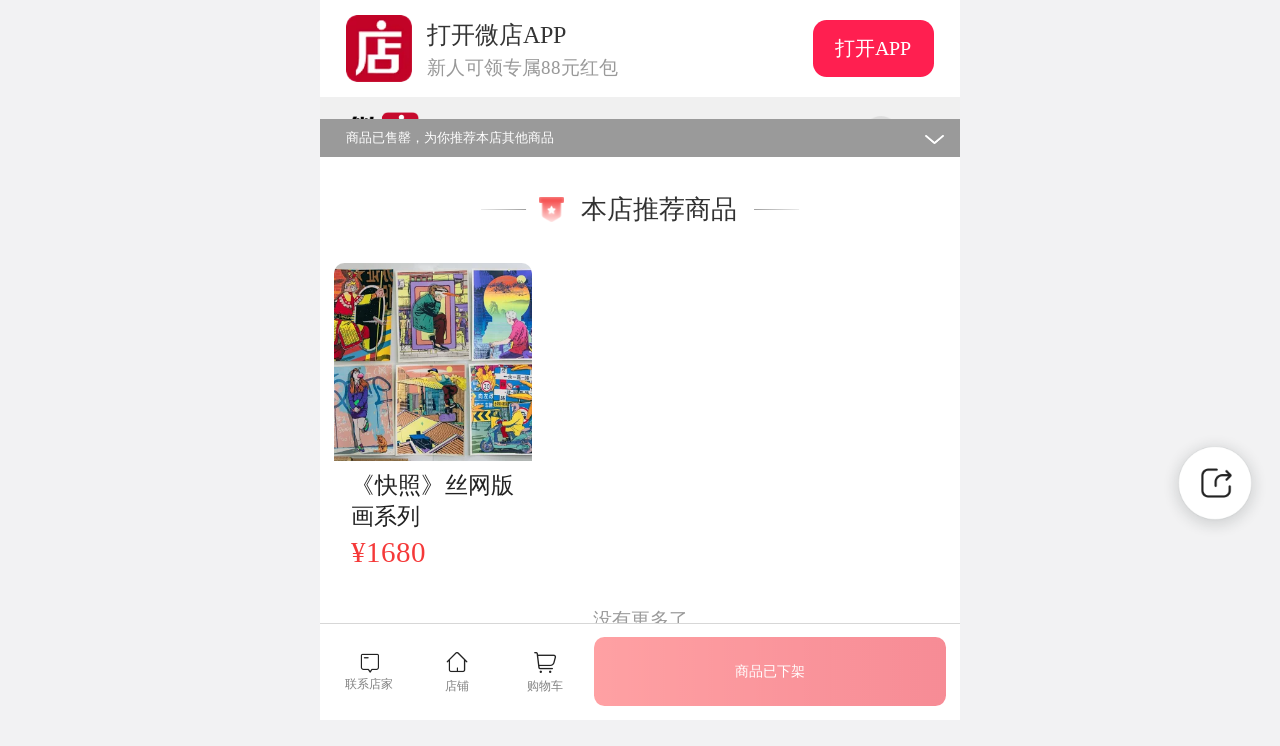

--- FILE ---
content_type: text/html;charset=utf-8
request_url: https://weidian.com/item.html?itemID=2541453954
body_size: 11502
content:

<!DOCTYPE html><html lang="zh-CN"><head><meta charset="UTF-8"><meta name="data-spider" content="seller"><meta name="viewport" content="width=device-width,initial-scale=1,maximum-scale=1,minimum-scale=1,user-scalable=no,viewport-fit=cover"><meta content="telephone=no" name="format-detection"><meta name="apple-touch-fullscreen" content="yes"><meta name="apple-mobile-web-app-capable" content="yes"><meta name="apple-mobile-web-app-status-bar-style" content="black"><link rel="dns-prefetch" href="https://assets.geilicdn.com"><link rel="dns-prefetch" href="https://si.geilicdn.com"><link rel="dns-prefetch" href="https://s.geilicdn.com"><link rel="dns-prefetch" href="https://sso.weidian.com"><link href="https://s.geilicdn.com/promotion/201710/images/favicon.ico" rel="shortcut icon" type="image/x-icon"> <link rel="preload" as="image" href="https://si.geilicdn.com/bj-pc-161614359-1527222602726-28597658_1180_787.jpg.webp?w=30&h=30&cp=1"/><link rel="preload" as="image" href="https://si.geilicdn.com/bj-pc-161614359-1527222602726-28597658_1180_787.jpg.webp?w=750&h=750&cp=1"/><link rel="preload" as="image" href="https://si.geilicdn.com/hz_img_0ed000000162244765570a02685e_96_52_unadjust.png"/> <title>商品详情</title><style type="text/css">#appSt{position:absolute;left:0;right:0}body{margin:0;padding:0;color:#222;margin:0 auto;background-color:#f8f8fa;position:relative;max-width:640px;margin:0 auto!important;display:block;min-height:100%;width:100%}.index-st-wrap{height:-webkit-fill-available;-webkit-transition:all linear .3s;transition:all linear .3s;width:100%;background-color:#f2f2f3}.index-st-shopping-header{height:.8rem;background:#fafafa;width:100%;max-width:640px;z-index:99}.index-st-wrap .index-st-header{top:1.1rem;height:.8rem;background-color:#f0f0f0;overflow:hidden;width:100%;max-width:640px;position:absolute;z-index:99}.index-st-wrap .index-st-header .weidian-logo{display:block;float:left;width:.8rem;height:.8rem;background-image:url(https://si.geilicdn.com/hz_img_0ed000000162244765570a02685e_96_52_unadjust.png);background-position:center;background-repeat:no-repeat;background-size:contain;margin-left:.34rem}.index-st-wrap .index-st-header .my-order{height:.8rem;line-height:.8rem;float:right;vertical-align:middle;color:#404040;font-size:14px;margin-right:.3rem}.index-st-wrap .index-st-header .line{display:inline-block;width:1px;vertical-align:middle;float:right;height:20px;margin:0 8px 0 8px;border-left:1px solid #cbcbcb;margin-top:.24rem}.index-st-wrap .index-st-header .login{display:block;height:.8rem;line-height:.8rem;color:#404040;right:0;top:0;position:relative;float:right;padding-right:.24rem;font-size:14px}.index-st-wrap .index-st-header .login:before{content:"";background-image:url(https://si.geilicdn.com/hz_img_55910000016344ddbbce0a02685e_42_42_unadjust.png);background-repeat:no-repeat;vertical-align:middle;display:inline-block;height:.4rem;width:.4rem;-webkit-background-size:contain;background-size:contain;margin-top:-.04rem;margin-right:.1rem}.index-st-wrap .index-st-header .chat-entrance{display:inline-block;vertical-align:middle;height:.8rem;float:right;line-height:.8rem;position:relative;font-size:23px;color:#404040}.index-st-wrap .download{width:100%;background:#404040;color:#fff;height:1.14rem;overflow:hidden;position:relative;display:-webkit-box;display:-webkit-flex;display:-ms-flexbox;display:flex;-webkit-box-align:center;-webkit-align-items:center;-ms-flex-align:center;align-items:center;-webkit-justify-content:space-around;-ms-flex-pack:distribute;justify-content:space-around;background-repeat:no-repeat;-webkit-background-size:cover;background-size:cover;background-position:center}.index-st-wrap .download .logo{width:.78rem;padding-right:.16rem;padding-left:.3rem}.index-st-wrap .download .download-text{-webkit-flex-basis:68%;-ms-flex-preferred-size:68%;flex-basis:68%;color:#fff;text-align:left}.index-st-wrap .download .download-text .big{margin-top:.06rem;font-size:16px}.index-st-wrap .download .download-text .small{margin-top:-.06rem;font-size:12px;line-height:.32rem}.index-st-wrap .download .open-now{border:1px solid #fff;-webkit-border-radius:.08rem;border-radius:.08rem;width:1.56rem;height:.64rem;line-height:.64rem;text-align:center;margin-right:.16rem;cursor:pointer;color:#fff;font-size:12px}.index-st-wrap .content{height:100%}.index-st-wrap .content .content-img{height:7.5rem;width:100%;background-color:#e1ebf1;padding-top:.84rem;position:relative}.index-st-wrap .content .content-img .first-img{height:100%;position:relative;overflow:hidden;width:100%}.index-st-wrap .content .content-img .item-imgs-tip{position:absolute;bottom:8px;font-size:9pt;background:rgba(0,0,0,.5);box-shadow:0 .01rem .02rem 0 rgba(0,0,0,.19);display:inline-block;height:21px;line-height:21px;left:9px;border-radius:.04rem;overflow:hidden;color:#fff}.index-st-wrap .content .content-img .item-imgs-tip .collect-count,.index-st-wrap .content .content-img .item-imgs-tip .sale-collect,.index-st-wrap .content .content-img .item-imgs-tip .sale-count{display:inline-block;font-size:9pt;margin-left:.2rem;margin-right:.2rem;font-style:normal}.index-st-wrap .content .content-str{padding:.26rem .3rem .3rem;background-color:#fff;display:-webkit-box;display:-ms-flexbox;display:flex;-webkit-box-orient:vertical;-webkit-box-direction:normal;-ms-flex-direction:column;flex-direction:column}.index-st-wrap .content .content-str .ori-price{color:gray;font-size:13px;margin-top:.13rem;font-family:PingFangSC-Light;text-decoration:line-through}.index-st-wrap .content .content-str .to-buyer-wrap{color:#ff3938;text-decoration:underline;margin-top:.16rem;font-size:9pt}.index-st-wrap .content .cur-price-wrap{display:-webkit-box;display:-ms-flexbox;display:flex;align-items:center}.index-st-wrap .content .cur-price{color:#f53939;font-size:24px;font-weight:700;display:-webkit-inline-box;display:-webkit-inline-flex;display:inline-flex;-webkit-box-align:baseline;-webkit-align-items:baseline;align-items:baseline;margin-right:10px;line-height:1;position:relative}.index-st-wrap .content .cur-price::before{content:"¥";display:block;font-size:16px;margin-right:2px;font-weight:400}.index-st-wrap .content .discount-price-spec{display:inline-block;margin-left:4px;font-size:14px;font-style:normal;font-weight:400;padding-bottom:.04rem}.index-st-wrap .content .item-name{margin-top:.12rem;color:#333;word-break:break-all;font-size:1pc;display:-webkit-box;-webkit-line-clamp:2;overflow:hidden;-webkit-box-orient:vertical;width:100%;float:left;font-weight:700;text-align:justify}.index-st-wrap .content .content-str .content-1{width:100%;height:1rem}.index-st-wrap .content .content-str .content-1,.index-st-wrap .content .content-str .content-2{display:inline-block;background-color:#e1ebf1;-webkit-transform-origin:left;transform-origin:left}.index-st-wrap .content .content-str .content-2{width:75%;height:.6rem}.index-st-wrap .content .content-str .content-3{display:inline-block;height:.6rem;background-color:#e1ebf1;margin-top:.2rem;width:100%}.index-st-wrap .content .content-other{background-color:#fff;margin-top:.2rem;padding:.4rem .3rem;display:-webkit-box;display:-ms-flexbox;display:flex;-webkit-box-orient:vertical;-webkit-box-direction:normal;-ms-flex-direction:column;flex-direction:column}.index-st-wrap .content .content-other .content-4{display:inline-block;height:.6rem;width:100%;background-color:#e1ebf1;border-radius:.1rem}.index-st-wrap .content .content-other .content-4:not(:first-child){margin-top:.2rem}.index-st-wrap .index-st-footer{position:fixed;width:100%;left:0;bottom:0;z-index:99}.index-st-wrap .index-st-footer .footer-wrap-box{width:100%;max-width:640px;height:1.12rem;line-height:1.12rem;background-color:#fff;display:-webkit-box;display:-ms-flexbox;display:flex;margin:0 auto;box-shadow:inset 0 .01rem 0 0 #cacaca;padding-bottom:0;padding-bottom:constant(safe-area-inset-bottom);padding-bottom:env(safe-area-inset-bottom)}.index-st-wrap .index-st-footer .footer-wrap-box .footer-str{display:inline-block;width:.5rem;-webkit-box-flex:1;-ms-flex:1;flex:1;display:-webkit-box;display:-ms-flexbox;display:flex;-webkit-box-orient:vertical;-webkit-box-direction:normal;-ms-flex-direction:column;flex-direction:column;-webkit-box-align:center;-ms-flex-align:center;align-items:center;-webkit-justify-content:center;justify-content:center}.index-st-wrap .index-st-footer .footer-wrap-box .footer-str.theme-shop033x{margin-left:5px;display:-webkit-inline-box;display:-webkit-inline-flex;display:inline-flex;-webkit-box-orient:vertical;-webkit-box-direction:normal;-webkit-flex-direction:column;flex-direction:column;line-height:normal;position:relative;text-align:-webkit-center;-webkit-box-align:center;-webkit-align-items:center;align-items:center}.index-st-wrap .index-st-footer .footer-wrap-box .footer-str.theme-shop033x:before{margin-bottom:0;padding-top:0;font-size:25px!important;color:#222;display:block}.index-st-wrap .index-st-footer .footer-wrap-box .footer-str.theme-shop013x:before{display:block;margin-bottom:.18rem;padding-top:5px;font-size:26px!important;color:#222}.index-st-wrap .index-st-footer .footer-wrap-box .footer-str.theme-shop043x:before{font-size:26px!important;padding-top:5px;display:block;color:#222;margin-bottom:.18rem;margin-right:5px}.index-st-wrap .index-st-footer .footer-wrap-box .footer-str .footer-line-1{display:inline-block;width:100%;padding-top:5px;font-size:18px!important;text-align:center;color:gray}.index-st-wrap .index-st-footer .footer-wrap-box .footer-str .footer-line-1:before{font-size:18px;display:block;color:222}.index-st-wrap .index-st-footer .footer-wrap-box .footer-str .footer-line-2{display:inline-block;width:100%;height:.3rem;line-height:.3rem;color:gray;font-size:12px;text-align:center}.index-st-wrap .index-st-footer .footer-wrap-box .footer-btn{display:-webkit-inline-box;display:-webkit-inline-flex;display:inline-flex;-webkit-box-flex:4;-webkit-flex:4;flex:4;padding:.16rem .16rem .16rem 0}.index-st-wrap .index-st-footer .footer-wrap-box .footer-btn .into-cart{background-image:-webkit-linear-gradient(185deg,#454545 0,#3e3e3e 99%);background-image:linear-gradient(-95deg,#454545 0,#3e3e3e 99%);display:inline-block;height:100%;width:100%;text-align:center;color:#fff;font-size:14px;font-weight:700;-webkit-box-flex:1;-ms-flex:1;flex:1}.index-st-wrap .index-st-footer .footer-wrap-box .footer-btn .add-cart{background-image:-webkit-gradient(linear,left top,right top,from(#f5cb22),to(#f6a623));background-image:-webkit-linear-gradient(left,#f5cb22,#f6a623);background-image:linear-gradient(90deg,#f5cb22,#f6a623);display:-webkit-box;display:-webkit-flex;display:flex;height:100%;width:100%;text-align:center;color:#fff;font-size:14px;font-weight:700;-webkit-box-flex:1;-webkit-flex:1;flex:1;-webkit-box-pack:center;-webkit-justify-content:center;justify-content:center;-webkit-box-align:center;-webkit-align-items:center;align-items:center}.index-st-wrap .index-st-footer .footer-wrap-box .footer-btn .buy-now{background-image:-webkit-gradient(linear,left top,right top,from(#ff4348),to(#ee172b));background-image:-webkit-linear-gradient(left,#ff4348,#ee172b);background-image:linear-gradient(90deg,#ff4348,#ee172b);width:100%;height:100%;text-align:center;color:#fff;font-size:14px;font-weight:700;-webkit-box-flex:1;-webkit-flex:1;flex:1;display:-webkit-box;display:-webkit-flex;display:flex;-webkit-box-orient:vertical;-webkit-box-direction:normal;-webkit-flex-direction:column;flex-direction:column;-webkit-box-pack:center;-webkit-justify-content:center;justify-content:center;-webkit-box-align:center;-webkit-align-items:center;align-items:center}.index-st-wrap .index-st-footer .footer-wrap-box .footer-btn .risk-info{display:-webkit-inline-box;display:-ms-inline-flexbox;display:inline-flex;flex:1;background-image:-webkit-linear-gradient(185deg,#3e3e3e 0,#454545 99%);background-image:linear-gradient(-95deg,#3e3e3e 0,#454545 99%);color:#999;font-size:14px;font-weight:700;-webkit-box-pack:center;-ms-flex-pack:center;justify-content:center}.index-st-wrap .index-st-footer .footer-wrap-box .footer-btn .presell{text-align:center;background-color:#ff3938;color:#fff;width:100%;height:100%;font-size:14px}.index-st-wrap .index-st-footer .footer-wrap-box .footer-btn .sell-out,.index-st-wrap .index-st-footer .footer-wrap-box .footer-btn .sold-out{display:-webkit-inline-box;display:-webkit-inline-flex;display:inline-flex;-webkit-box-flex:4;-webkit-flex:4;flex:4;text-align:center;font-size:14px;width:100%;-webkit-box-align:center;-webkit-align-items:center;align-items:center;border-radius:.12rem;-webkit-justify-content:center;-ms-flex-pack:center;justify-content:center;margin-right:0}.index-st-wrap .index-st-footer .footer-wrap-box .footer-btn .sold-out{color:#fff;opacity:.5;background-image:-webkit-gradient(linear,left top,right top,from(#ff4348),to(#ee172b));background-image:-webkit-linear-gradient(left,#ff4348,#ee172b);background-image:linear-gradient(90deg,#ff4348,#ee172b)}.index-st-wrap .index-st-footer .footer-wrap-box .footer-btn .sell-out em,.index-st-wrap .index-st-footer .footer-wrap-box .footer-btn .sold-out em{opacity:.6;font-style:normal}.index-st-wrap .index-st-footer .footer-wrap-box .footer-btn .sold-out em{opacity:1}.index-st-wrap .index-st-footer .footer-wrap-box .footer-btn .future-sold-btn{display:inline-block;background-color:#8f8f8f;font-size:14px;flex:1;text-align:center;line-height:initial;height:100%;display:-webkit-box;display:-ms-flexbox;display:flex;align-items:center}.index-st-wrap .index-st-footer .footer-wrap-box .footer-btn>span{display:block;border-radius:.12rem;width:100%;margin-right:.12rem;text-align:center}.index-st-wrap .index-st-footer .footer-wrap-box .footer-btn .future-sold-btn em{color:#fff;opacity:.6;display:inline-block;margin-left:.2rem;margin-right:.2rem}.st-fold-out{-webkit-animation-name:fold-out;animation-name:fold-out;-webkit-animation-duration:.8s;animation-duration:.8s;-webkit-animation-fill-mode:forwards;animation-fill-mode:forwards}@-webkit-keyframes fold-out{0%{opacity:1}to{opacity:0}}@keyframes fold-out{0%{opacity:1}to{opacity:0}}@keyframes jump{0%{-webkit-transform:translateY(0);transform:translateY(0)}50%{-webkit-transform:translateY(-10px);transform:translateY(-10px)}100%{-webkit-transform:translateY(0);transform:translateY(0)}}</style><script type="text/javascript">!function(e,t){var i,n=e.document,a=n.documentElement,r=n.querySelector('meta[name="viewport"]'),o=n.querySelector('meta[name="flexible"]'),d=0,l=0,m=t.flexible||(t.flexible={});if(r){console.warn("将根据已有的meta标签来设置缩放比例");var s=r.getAttribute("content").match(/initial\-scale=([\d\.]+)/);s&&(l=parseFloat(s[1]),d=parseInt(1/l))}else if(o){var c=o.getAttribute("content");if(c){var p=c.match(/initial\-dpr=([\d\.]+)/),f=c.match(/maximum\-dpr=([\d\.]+)/);p&&(d=parseFloat(p[1]),l=parseFloat((1/d).toFixed(2))),f&&(d=parseFloat(f[1]),l=parseFloat((1/d).toFixed(2)))}}if(!d&&!l){e.navigator.appVersion.match(/android/gi);var u=e.navigator.appVersion.match(/iphone/gi),v=e.devicePixelRatio;l=1/(d=u?v>=3&&(!d||d>=3)?3:v>=2&&(!d||d>=2)?2:1:1)}if(a.setAttribute("data-dpr",d),!r)if((r=n.createElement("meta")).setAttribute("name","viewport"),r.setAttribute("content","initial-scale="+l+", maximum-scale="+l+", minimum-scale="+l+", user-scalable=no"),a.firstElementChild)a.firstElementChild.appendChild(r);else{var x=n.createElement("div");x.appendChild(r),n.write(x.innerHTML)}function h(){var t=a.getBoundingClientRect().width;t/d>540&&(t=650*d);var i=t/7.5;a.style.fontSize=i+"px",m.rem=e.rem=i}e.addEventListener("resize",(function(){clearTimeout(i),i=setTimeout(h,300)}),!1),e.addEventListener("pageshow",(function(e){e.persisted&&(clearTimeout(i),i=setTimeout(h,300))}),!1),"complete"===n.readyState?n.body.style.fontSize=12*d+"px":n.addEventListener("DOMContentLoaded",(function(){n.body.style.fontSize=12*d+"px"}),!1),h(),m.dpr=e.dpr=d,m.refreshRem=h,m.rem2px=function(e){var t=parseFloat(e)*this.rem;return"string"==typeof e&&e.match(/rem$/)&&(t+="px"),t},m.px2rem=function(e){var t=parseFloat(e)/this.rem;return"string"==typeof e&&e.match(/px$/)&&(t+="rem"),t};try{function g(){WeixinJSBridge.invoke("setFontSizeCallback",{fontSize:0}),WeixinJSBridge.on("menu:setfont",(function(){WeixinJSBridge.invoke("setFontSizeCallback",{fontSize:0})}))}"object"==typeof WeixinJSBridge&&"function"==typeof WeixinJSBridge.invoke?g():document.addEventListener("WeixinJSBridgeReady",g,!1)}catch(e){}}(window,window.lib||(window.lib={}))</script></head><body data-vcollect-disabled="spider,silentlogin" data-spider="new_item_detail" data-vcollect-plugin="impression"><div id="appSt"> <div class="index-st-wrap">

<div class="download" style="background-color: #fff;">
<img class="logo" src="https://si.geilicdn.com/poseidon-5225000001670381adfe0a02853e-unadjust_74_74.png">
<div class="download-text">
<div class="big">微店</div>
<div class="small">打开App查物流，上新打折不错过</div>
</div>
<div class="open-now">
立即前往
</div>
</div>




<div class="index-st-header">

<span class="weidian-logo"></span>

<span class="login">
登录
</span>


</div>


<div class="content">

<div class="content-img">

<img class="first-img" src="https://si.geilicdn.com/bj-pc-161614359-1527222602726-28597658_1180_787.jpg.webp?w=30&amp;h=30&amp;cp=1" alt=""/>
<span class="item-imgs-tip">

</span>
</div>
<div class="content-str">
<span class="cur-price-wrap wd-theme__price">
<span class="cur-price">
100

</span>

<span class="ori-price">
<span>¥ 100</span>
</span>

</span>
<span class="item-name">《上海文艺评论》特刊 – &#34;Concrete&#34;</span>


</div>
<div class="content-other">
<span class="content-4"></span>
<span class="content-4"></span>
<span class="content-4"></span>
<span class="content-4"></span>
<span class="content-4"></span>
<span class="content-4"></span>
</div>
</div>
<div class="index-st-footer">
<div class="footer-wrap-box">
<span class="footer-str theme-shop033x">
<!-- <span class="footer-line-1 "></span> -->
<span class="footer-line-2">联系店家</span>
</span>
<span class="footer-str theme-shop013x">
<!-- <span class="footer-line-1 "></span> -->
<span class="footer-line-2">店铺</span>
</span>
<span class="footer-str theme-shop043x">
<!-- <span class="footer-line-1 "></span> -->
<span class="footer-line-2">购物车</span>
</span>
<span class="footer-btn">

<span
class="sold-out wd-theme__disabled-button1"><em>已下架，查看推荐商品</em></span>

</span>
</div>
</div>

</div> </div> <link rel="stylesheet" type="text/css" href="//s.geilicdn.com/weidian-h5/wdtheme/1.0.0/theme-default.css" crossorigin="anonymous"> <link href="//s.geilicdn.com/node/itemServerMixed/index/index.54b4288c43340ab5bd87.css" rel="stylesheet" /> <script crossorigin="anonymous" src="//assets.geilicdn.com/v-components/cpn-coupon-dialog/1.4.31/index.min.js"></script> <script>try{!function(){if(console.log("isSnapshotUser"),location.href.indexOf("isSnapshotUser=1")>-1){var e=document.createDocumentFragment(),t=document.createElement("div");t.setAttribute("id","j-snapshot-wrapper");var i=document.createElement("div");i.setAttribute("style","position: fixed;z-index: 9999;top: 0;left: 0;right: 0;bottom: 0;width: 100%;height: 100%;background-color: rgba(0,0,0,.5)"),i.addEventListener("click",(function(){document.documentElement.removeChild(t),spider&&spider.trackAction&&spider.trackAction({actionName:"快照蒙层"})}));var n=document.createElement("img");n.setAttribute("style","position: fixed;z-index: 10000;right: 16px;bottom: 4px;width: 275px;height: 100px;animation:jump 1s infinite;"),n.onload=function(){t.appendChild(i),t.appendChild(n),e.appendChild(t),document.documentElement.appendChild(e)},n.src="https://si.geilicdn.com/img-73f400000183f8a922710a20e284-unadjust_550_200.png.webp"}}()}catch(e){console.error(e)}</script><script crossorigin="anonymous" src="//assets.geilicdn.com/v-components/peckerwood/1.6.6/index.js"></script><script crossorigin="anonymous">!function(e){function a(a){for(var t,c,f=a[0],n=a[1],b=a[2],i=0,l=[];i<f.length;i++)c=f[i],o[c]&&l.push(o[c][0]),o[c]=0;for(t in n)Object.prototype.hasOwnProperty.call(n,t)&&(e[t]=n[t]);for(u&&u(a);l.length;)l.shift()();return r.push.apply(r,b||[]),d()}function d(){for(var e,a=0;a<r.length;a++){for(var d=r[a],t=!0,c=1;c<d.length;c++){var n=d[c];0!==o[n]&&(t=!1)}t&&(r.splice(a--,1),e=f(f.s=d[0]))}return e}var t={},c={5:0},o={5:0},r=[];function f(a){if(t[a])return t[a].exports;var d=t[a]={i:a,l:!1,exports:{}};return e[a].call(d.exports,d,d.exports,f),d.l=!0,d.exports}f.e=function(e){var a=[];c[e]?a.push(c[e]):0!==c[e]&&{4:1,6:1,8:1,9:1,10:1,11:1,12:1,14:1,15:1,16:1,17:1,20:1,21:1,22:1,23:1,24:1,25:1,26:1,28:1,29:1,30:1,31:1,32:1,33:1,34:1,35:1,37:1,38:1,39:1,40:1,41:1,42:1,43:1,44:1,45:1,52:1,53:1,54:1,55:1,56:1,57:1}[e]&&a.push(c[e]=new Promise((function(a,d){for(var t=({4:"ItemDetail",7:"KnowledgeAudio~KnowledgeVideo",8:"AddCartBtn",9:"AddCartPopup",10:"BabySale",11:"CardFace",12:"Combo",13:"ContinuePay",14:"CustomerPrecipitation",15:"DeliverySelectorReminder",16:"FaceCardBox",17:"FansItemFooter",18:"HeatMap",19:"ImGoudaPopup",20:"ItemBillboard",21:"ItemComment",22:"KnowFooter",23:"KnowledgeAudio",24:"KnowledgeVideo",25:"MaterialForItem",26:"MidGuideBars",27:"MktEntersShopActivity",28:"NewItemRecommend",29:"OpenShop",30:"PCQrCode",31:"PeriodBuyInfo",32:"PreHeat",33:"PredictProfit",34:"PreheatBox",35:"PromotionReminder",36:"PromptPaymentPopup",37:"RecommendItem",38:"ShareButton",39:"ShareButtonList",40:"ShareGuide",41:"ShopInfo",42:"ShopLive",43:"ShopQrCode",44:"ShopToggleHeader",45:"buyOrder",46:"fastPay",50:"supermarketFooterMenu"}[e]||e)+"."+{2:"31d6cfe0d16ae931b73c",3:"31d6cfe0d16ae931b73c",4:"07ae286e4f45a999c550",6:"bedf981a42657f0e1203",7:"31d6cfe0d16ae931b73c",8:"0f4c659d0dcc9b100fc4",9:"891d57fe000d2a1cae1a",10:"35ab57157b3a08850028",11:"9364139dbf8548d921b9",12:"608810ee3760228636bd",13:"31d6cfe0d16ae931b73c",14:"cd1ea0874cba389043cf",15:"dc8e72a893f03c574335",16:"edbb75be6f3af62ca6a5",17:"b2c0e45375196231221f",18:"31d6cfe0d16ae931b73c",19:"31d6cfe0d16ae931b73c",20:"e0103b35db859ab6086f",21:"64bf17ec5bb7f99e30b7",22:"c57c2236f3f68a20a830",23:"3679e1d0ed7fd6d0fbe4",24:"e2f5d4d6f4255cfaba70",25:"197467d242faedf458fd",26:"4edbacd895541a598539",27:"31d6cfe0d16ae931b73c",28:"38c351224f6346631ff9",29:"103856cf62531887b1bb",30:"81e0ecc67c8bf7e3c106",31:"45a3160520d898656bc4",32:"7b677fccb337728c952e",33:"e85dce493dda53a50199",34:"0403eace1a302bf5013f",35:"f0888f79183e2d8ef9bc",36:"31d6cfe0d16ae931b73c",37:"98ebae0ac80bc5532524",38:"5ef15c86bdc2257ea4ed",39:"3c05d7b494db1aa18953",40:"2620d4cade5ed6bd3b91",41:"c6f56375aa15777b065f",42:"268f6f62779e06727e5a",43:"9312b74a0e9a3584ad3a",44:"ac57b68241f20b2f8edc",45:"d7500924c7dda4c227df",46:"31d6cfe0d16ae931b73c",50:"31d6cfe0d16ae931b73c",51:"31d6cfe0d16ae931b73c",52:"21e5cd7fa623db812ef8",53:"9cc6e7ad95bf2c6b0f57",54:"ef660932d42861189115",55:"5f24f315dafefb09dea4",56:"7f69f782840dc564b8b4",57:"a3bcd1e6e859538b65a9",58:"31d6cfe0d16ae931b73c",59:"31d6cfe0d16ae931b73c"}[e]+".css",o=f.p+t,r=document.getElementsByTagName("link"),n=0;n<r.length;n++){var b=(u=r[n]).getAttribute("data-href")||u.getAttribute("href");if("stylesheet"===u.rel&&(b===t||b===o))return a()}var i=document.getElementsByTagName("style");for(n=0;n<i.length;n++){var u;if((b=(u=i[n]).getAttribute("data-href"))===t||b===o)return a()}var l=document.createElement("link");l.rel="stylesheet",l.type="text/css",l.onload=a,l.onerror=function(a){var t=a&&a.target&&a.target.src||o,r=new Error("Loading CSS chunk "+e+" failed.\n("+t+")");r.code="CSS_CHUNK_LOAD_FAILED",r.request=t,delete c[e],l.parentNode.removeChild(l),d(r)},l.href=o,0!==l.href.indexOf(window.location.origin+"/")&&(l.crossOrigin="anonymous"),document.getElementsByTagName("head")[0].appendChild(l)})).then((function(){c[e]=0})));var d=o[e];if(0!==d)if(d)a.push(d[2]);else{var t=new Promise((function(a,t){d=o[e]=[a,t]}));a.push(d[2]=t);var r,n=document.createElement("script");n.charset="utf-8",n.timeout=120,f.nc&&n.setAttribute("nonce",f.nc),n.src=function(e){return f.p+""+({4:"ItemDetail",7:"KnowledgeAudio~KnowledgeVideo",8:"AddCartBtn",9:"AddCartPopup",10:"BabySale",11:"CardFace",12:"Combo",13:"ContinuePay",14:"CustomerPrecipitation",15:"DeliverySelectorReminder",16:"FaceCardBox",17:"FansItemFooter",18:"HeatMap",19:"ImGoudaPopup",20:"ItemBillboard",21:"ItemComment",22:"KnowFooter",23:"KnowledgeAudio",24:"KnowledgeVideo",25:"MaterialForItem",26:"MidGuideBars",27:"MktEntersShopActivity",28:"NewItemRecommend",29:"OpenShop",30:"PCQrCode",31:"PeriodBuyInfo",32:"PreHeat",33:"PredictProfit",34:"PreheatBox",35:"PromotionReminder",36:"PromptPaymentPopup",37:"RecommendItem",38:"ShareButton",39:"ShareButtonList",40:"ShareGuide",41:"ShopInfo",42:"ShopLive",43:"ShopQrCode",44:"ShopToggleHeader",45:"buyOrder",46:"fastPay",50:"supermarketFooterMenu"}[e]||e)+"."+{2:"eafcb83076b6b7bdcfe5",3:"f7f482a51b8cb92b7b43",4:"faddac426cb4b6c204ae",6:"8ae398f90a3b3726c7ab",7:"ccf95083b8e72f17b05a",8:"c0e1a671f617fc45ed58",9:"cbb4d2a2d4e81cad8e36",10:"cc6f3dbef89a05fcfc31",11:"f3fdc7c82e737ddc350e",12:"d1f3fb90a1a9142aaf81",13:"982730e2a33097e333bf",14:"dfa7dcb8fda41d2da404",15:"0649f4fc413d8ebbee2c",16:"15d8393ade305f7fbdef",17:"64591cf957a15df974a4",18:"afbaf0357fe5b0ae4a13",19:"3411065e03e3430de3cc",20:"866a5496bd084359eb25",21:"946479bfbb34371724eb",22:"5b662df22ae36a763c62",23:"ea92a4b84ded8f2395d9",24:"08100fefdf8cbae9ea20",25:"19e2d2c4ae92d99934e9",26:"d2e9cde59893309b6905",27:"7fff17c75865b018aace",28:"85ff16f21a9eaa684dc8",29:"f1c4581180c6dbb276ae",30:"432f56022725caf15400",31:"a7d8a471ad56b3de497c",32:"90d5b31c65013f068084",33:"ee6e2e40c67a6682c110",34:"40e0d8feaebb0bfe3bc4",35:"2bcaa6ac7918ac47aae0",36:"c3285e20a5a91afb6684",37:"bc98499a99fd15fcfae8",38:"be1a96921145f47cc83a",39:"c091a47bc374e05a95d4",40:"d16e720014f286190736",41:"738df9bbcc0381fb7172",42:"dba0d505490e926387f2",43:"95f32ccf5dc462a61c36",44:"593807ba7ffa88135095",45:"05e12b0469f3f574d2fe",46:"e4e0d2784d043d0f428f",50:"dd3498bc260b29d25e58",51:"3d22536364011ac6d656",52:"894a38450e696156c26c",53:"a7a9455c28350093dc80",54:"0804f4293ced75f50a19",55:"99f1f3b5ec397c5f1944",56:"362bb80ad26a62d22d32",57:"510c73d59e8976c7a8d6",58:"1da022c418175d6f8ce1",59:"f961518a796860e0478b"}[e]+".js"}(e),0!==n.src.indexOf(window.location.origin+"/")&&(n.crossOrigin="anonymous"),r=function(a){n.onerror=n.onload=null,clearTimeout(b);var d=o[e];if(0!==d){if(d){var t=a&&("load"===a.type?"missing":a.type),c=a&&a.target&&a.target.src,r=new Error("Loading chunk "+e+" failed.\n("+t+": "+c+")");r.type=t,r.request=c,d[1](r)}o[e]=void 0}};var b=setTimeout((function(){r({type:"timeout",target:n})}),12e4);n.onerror=n.onload=r,document.head.appendChild(n)}return Promise.all(a)},f.m=e,f.c=t,f.d=function(e,a,d){f.o(e,a)||Object.defineProperty(e,a,{enumerable:!0,get:d})},f.r=function(e){"undefined"!=typeof Symbol&&Symbol.toStringTag&&Object.defineProperty(e,Symbol.toStringTag,{value:"Module"}),Object.defineProperty(e,"__esModule",{value:!0})},f.t=function(e,a){if(1&a&&(e=f(e)),8&a)return e;if(4&a&&"object"==typeof e&&e&&e.__esModule)return e;var d=Object.create(null);if(f.r(d),Object.defineProperty(d,"default",{enumerable:!0,value:e}),2&a&&"string"!=typeof e)for(var t in e)f.d(d,t,function(a){return e[a]}.bind(null,t));return d},f.n=function(e){var a=e&&e.__esModule?function(){return e.default}:function(){return e};return f.d(a,"a",a),a},f.o=function(e,a){return Object.prototype.hasOwnProperty.call(e,a)},f.p="//s.geilicdn.com/node/itemServerMixed/",f.oe=function(e){throw console.error(e),e};var n=window.webpackJsonp=window.webpackJsonp||[],b=n.push.bind(n);n.push=a,n=n.slice();for(var i=0;i<n.length;i++)a(n[i]);var u=b;d()}([]);</script><script crossorigin="anonymous" src="//s.geilicdn.com/node/itemServerMixed/common.419ed5026e5777bba133.js"></script><script crossorigin="anonymous" src="//s.geilicdn.com/node/itemServerMixed/vendor.7ef2adc1d70d6ace23ea.js"></script><script crossorigin="anonymous" id="__rocker-render-inject__" data-obj="{&#34;status&#34;:{&#34;code&#34;:0,&#34;message&#34;:&#34;OK&#34;,&#34;description&#34;:&#34;成功&#34;},&#34;result&#34;:{&#34;default_model&#34;:{&#34;item_info&#34;:{&#34;bg_category_id&#34;:50014920,&#34;block_success&#34;:true,&#34;buyLimitInfo&#34;:{&#34;buyButtonText&#34;:&#34;商品已下架&#34;,&#34;limitBarText&#34;:&#34;商品已下架 暂时不可购买&#34;,&#34;limitStatus&#34;:1},&#34;calendarItem&#34;:false,&#34;collect_count&#34;:0,&#34;flag&#34;:{&#34;is_tax_rate&#34;:false,&#34;is_stock_limit&#34;:false,&#34;is_valid_item&#34;:false,&#34;is_point_item&#34;:false,&#34;is_open_recommend_item&#34;:false,&#34;is_cvs_item&#34;:false,&#34;is_sale_floor_item_conflict&#34;:false,&#34;is_heat_map_item&#34;:false,&#34;is_future_sold&#34;:false,&#34;is_status_deleted&#34;:false,&#34;is_red_fxmall_fans&#34;:false,&#34;is_show_no_refund_text&#34;:false,&#34;is_status_off_shelve&#34;:true,&#34;is_aliPay_installment_item&#34;:false,&#34;is_shop_private&#34;:false,&#34;is_official_limit&#34;:false,&#34;is_app_only_for_wd_point&#34;:false,&#34;is_crowdfunded&#34;:false,&#34;is_show_express_fee&#34;:false,&#34;is_app_only_for_limit_discount&#34;:false,&#34;is_cps_item&#34;:false,&#34;is_certification_invalid_item&#34;:false,&#34;is_show_test_center&#34;:false,&#34;is_quick_order&#34;:false,&#34;is_item_private_risk&#34;:false,&#34;is_hide_ad&#34;:false,&#34;is_can_cart&#34;:false,&#34;is_shopping_center&#34;:false,&#34;is_support_wd_instalment&#34;:false},&#34;fusionItem&#34;:false,&#34;imgs&#34;:[&#34;https://si.geilicdn.com/bj-pc-161614359-1527222602726-28597658_1180_787.jpg&#34;,&#34;https://si.geilicdn.com/bj-pc-161614359-1527222601797-1240244780_1180_787.jpg&#34;,&#34;https://si.geilicdn.com/bj-pc-161614359-1527222600196-1972351565_1180_787.jpg&#34;,&#34;https://si.geilicdn.com/bj-pc-161614359-1527222596272-1459951320_1180_787.jpg&#34;,&#34;https://si.geilicdn.com/bj-pc-161614359-1527222600990-406952071_1180_787.jpg&#34;,&#34;https://si.geilicdn.com/bj-pc-161614359-1527222597933-972921538_1180_787.jpg&#34;,&#34;https://si.geilicdn.com/bj-pc-161614359-1527222599328-1919394215_1180_787.jpg&#34;],&#34;isQuantify&#34;:false,&#34;itemLowPrice&#34;:10000,&#34;itemSellable&#34;:false,&#34;itemShareDesc&#34;:&#34;《上海文艺评论》特刊 – \&#34;Concrete\&#34;&#34;,&#34;item_head&#34;:&#34;https://si.geilicdn.com/bj-pc-161614359-1527222602726-28597658_1180_787.jpg&#34;,&#34;item_head_thumb&#34;:&#34;https://si.geilicdn.com/bj-pc-161614359-1527222602726-28597658_1180_787.jpg?w=110&amp;h=110&amp;cp=1&#34;,&#34;item_id&#34;:&#34;2541453954&#34;,&#34;item_name&#34;:&#34;《上海文艺评论》特刊 – \&#34;Concrete\&#34;&#34;,&#34;kaQuanCrowdTicketItem&#34;:false,&#34;kaQuanItem&#34;:false,&#34;knowledgeFreeCollection&#34;:false,&#34;orderPopUp&#34;:false,&#34;origin_price&#34;:&#34;100&#34;,&#34;periodItem&#34;:false,&#34;purpleCardLimit&#34;:false,&#34;risk_info&#34;:{&#34;risk_code&#34;:0,&#34;risk_msg&#34;:&#34;&#34;},&#34;sellerCloseInstallment&#34;:false,&#34;shop_id&#34;:161614359,&#34;soldText&#34;:&#34;销量 7&#34;,&#34;source_id&#34;:&#34;f5c9421654e92902b742e7037fd4626e&#34;,&#34;special_price_type&#34;:0,&#34;stock&#34;:0,&#34;sugItemInfo&#34;:{&#34;sugItemPopUp&#34;:true,&#34;sugItemTitle&#34;:&#34;商品已售罄，为你推荐本店其他商品&#34;},&#34;ticketItem&#34;:false,&#34;user_item_collected&#34;:false},&#34;shop_info&#34;:{&#34;block_success&#34;:true,&#34;chain_store_can_change&#34;:false,&#34;customThemeInfo&#34;:{&#34;themeKey&#34;:&#34;default&#34;,&#34;version&#34;:&#34;1.0.0&#34;},&#34;isInnerPurchaseShop&#34;:false,&#34;position_info&#34;:{&#34;address&#34;:&#34;上海市闵行区龙茗路513弄76号&#34;,&#34;address_nation&#34;:&#34;中国&#34;,&#34;lat&#34;:&#34;31.12934252715775&#34;,&#34;lng&#34;:&#34;121.3875011635212&#34;},&#34;purpleShop&#34;:false,&#34;repurchase_rate&#34;:&#34;0&#34;,&#34;shopName&#34;:&#34;Neocha&#34;,&#34;shopShowConfig&#34;:{&#34;hideCustomerSay&#34;:false,&#34;hideItemComment&#34;:false,&#34;hideShopAttention&#34;:false,&#34;migrateShop&#34;:false},&#34;shop_brand_logo&#34;:[],&#34;shop_credit&#34;:{&#34;credit_num&#34;:5,&#34;credit_type&#34;:1},&#34;shop_flag&#34;:[{&#34;label_code&#34;:&#34;weibo_certify&#34;,&#34;label_name&#34;:&#34;微博认证&#34;},{&#34;label_code&#34;:&#34;weixin_official_bind&#34;,&#34;label_name&#34;:&#34;微信公众号&#34;}],&#34;shop_id&#34;:161614359,&#34;shop_last_login_time&#34;:&#34;27天前登录&#34;,&#34;shop_logo&#34;:&#34;https://si.geilicdn.com/vshop161614359-1476083242.jpeg?w=250&amp;h=250&amp;cp=1&#34;,&#34;shop_status&#34;:0,&#34;shop_url&#34;:&#34;https://weidian.com/?userid=161614359&#34;,&#34;showBottomShop&#34;:true,&#34;showItemLongImg&#34;:false,&#34;showMidShop&#34;:true,&#34;userShopFocus&#34;:false,&#34;user_shop_collected&#34;:false},&#34;user_protocols&#34;:{&#34;block_success&#34;:true},&#34;consumer_accumulate&#34;:{&#34;block_success&#34;:true},&#34;service_promise&#34;:{&#34;block_success&#34;:true,&#34;support_promises&#34;:[{&#34;promise_desc&#34;:&#34;该卖家已开通了交易资金担保服务，交易将由微店提供资金担保，在买家确认收货后（或自卖家确认发货之日起，买卖双方约定的自动确认收货时间到期日后）结算给卖家&#34;,&#34;promise_name&#34;:&#34;交易资金担保&#34;,&#34;promise_type&#34;:&#34;warrant&#34;},{&#34;promise_desc&#34;:&#34;该店铺是企业店铺，已通过企业微店认证&#34;,&#34;promise_name&#34;:&#34;企业店&#34;,&#34;promise_type&#34;:&#34;enterprise_shop&#34;},{&#34;promise_desc&#34;:&#34;该商家已通过证件认证，身份信息已在微店备案&#34;,&#34;promise_name&#34;:&#34;店长实名认证&#34;,&#34;promise_type&#34;:&#34;card_recognized&#34;}]},&#34;sku_properties&#34;:{&#34;block_success&#34;:true},&#34;page_jump&#34;:{&#34;block_success&#34;:true,&#34;need_jump&#34;:false},&#34;delivery_info&#34;:{&#34;block_success&#34;:true,&#34;chosedAddress&#34;:{&#34;addressStr&#34;:&#34;北京市-朝阳区&#34;,&#34;city&#34;:4895,&#34;province&#34;:1001},&#34;deliveryServices&#34;:[],&#34;expressFeeDesc&#34;:&#34;快递25.0元起&#34;,&#34;expressPostageDesc&#34;:&#34;快递25.0元起&#34;},&#34;promotion_info&#34;:{&#34;block_success&#34;:false},&#34;consumer_protect&#34;:{&#34;block_success&#34;:true},&#34;bg_category_property&#34;:{&#34;block_success&#34;:false},&#34;rights_interests&#34;:{&#34;block_success&#34;:true,&#34;rights_interests&#34;:[],&#34;tag_icon&#34;:&#34;https://si.geilicdn.com/live-134300000184c7ab260a0a231273-unadjust_45_45.png&#34;},&#34;seller_rule&#34;:{&#34;block_success&#34;:true}}},&#34;skeleton&#34;:&#34;&lt;div class=\&#34;index-st-wrap\&#34;&gt;\n\n&lt;div class=\&#34;download\&#34; style=\&#34;background-color: #fff;\&#34;&gt;\n&lt;img class=\&#34;logo\&#34; src=\&#34;https://si.geilicdn.com/poseidon-5225000001670381adfe0a02853e-unadjust_74_74.png\&#34;&gt;\n&lt;div class=\&#34;download-text\&#34;&gt;\n&lt;div class=\&#34;big\&#34;&gt;微店&lt;/div&gt;\n&lt;div class=\&#34;small\&#34;&gt;打开App查物流，上新打折不错过&lt;/div&gt;\n&lt;/div&gt;\n&lt;div class=\&#34;open-now\&#34;&gt;\n立即前往\n&lt;/div&gt;\n&lt;/div&gt;\n\n\n\n\n&lt;div class=\&#34;index-st-header\&#34;&gt;\n\n&lt;span class=\&#34;weidian-logo\&#34;&gt;&lt;/span&gt;\n\n&lt;span class=\&#34;login\&#34;&gt;\n登录\n&lt;/span&gt;\n\n\n&lt;/div&gt;\n\n\n&lt;div class=\&#34;content\&#34;&gt;\n\n&lt;div class=\&#34;content-img\&#34;&gt;\n\n&lt;img class=\&#34;first-img\&#34; src=\&#34;https://si.geilicdn.com/bj-pc-161614359-1527222602726-28597658_1180_787.jpg.webp?w=30&amp;amp;h=30&amp;amp;cp=1\&#34; alt=\&#34;\&#34;/&gt;\n&lt;span class=\&#34;item-imgs-tip\&#34;&gt;\n\n&lt;/span&gt;\n&lt;/div&gt;\n&lt;div class=\&#34;content-str\&#34;&gt;\n&lt;span class=\&#34;cur-price-wrap wd-theme__price\&#34;&gt;\n&lt;span class=\&#34;cur-price\&#34;&gt;\n100\n\n&lt;/span&gt;\n\n&lt;span class=\&#34;ori-price\&#34;&gt;\n&lt;span&gt;¥ 100&lt;/span&gt;\n&lt;/span&gt;\n\n&lt;/span&gt;\n&lt;span class=\&#34;item-name\&#34;&gt;《上海文艺评论》特刊 – &amp;#34;Concrete&amp;#34;&lt;/span&gt;\n\n\n&lt;/div&gt;\n&lt;div class=\&#34;content-other\&#34;&gt;\n&lt;span class=\&#34;content-4\&#34;&gt;&lt;/span&gt;\n&lt;span class=\&#34;content-4\&#34;&gt;&lt;/span&gt;\n&lt;span class=\&#34;content-4\&#34;&gt;&lt;/span&gt;\n&lt;span class=\&#34;content-4\&#34;&gt;&lt;/span&gt;\n&lt;span class=\&#34;content-4\&#34;&gt;&lt;/span&gt;\n&lt;span class=\&#34;content-4\&#34;&gt;&lt;/span&gt;\n&lt;/div&gt;\n&lt;/div&gt;\n&lt;div class=\&#34;index-st-footer\&#34;&gt;\n&lt;div class=\&#34;footer-wrap-box\&#34;&gt;\n&lt;span class=\&#34;footer-str theme-shop033x\&#34;&gt;\n&lt;!-- &lt;span class=\&#34;footer-line-1 \&#34;&gt;&lt;/span&gt; --&gt;\n&lt;span class=\&#34;footer-line-2\&#34;&gt;联系店家&lt;/span&gt;\n&lt;/span&gt;\n&lt;span class=\&#34;footer-str theme-shop013x\&#34;&gt;\n&lt;!-- &lt;span class=\&#34;footer-line-1 \&#34;&gt;&lt;/span&gt; --&gt;\n&lt;span class=\&#34;footer-line-2\&#34;&gt;店铺&lt;/span&gt;\n&lt;/span&gt;\n&lt;span class=\&#34;footer-str theme-shop043x\&#34;&gt;\n&lt;!-- &lt;span class=\&#34;footer-line-1 \&#34;&gt;&lt;/span&gt; --&gt;\n&lt;span class=\&#34;footer-line-2\&#34;&gt;购物车&lt;/span&gt;\n&lt;/span&gt;\n&lt;span class=\&#34;footer-btn\&#34;&gt;\n\n&lt;span\nclass=\&#34;sold-out wd-theme__disabled-button1\&#34;&gt;&lt;em&gt;已下架，查看推荐商品&lt;/em&gt;&lt;/span&gt;\n\n&lt;/span&gt;\n&lt;/div&gt;\n&lt;/div&gt;\n\n&lt;/div&gt;&#34;,&#34;preImg&#34;:&#34;&lt;link rel=\&#34;preload\&#34; as=\&#34;image\&#34; href=\&#34;https://si.geilicdn.com/bj-pc-161614359-1527222602726-28597658_1180_787.jpg.webp?w=30&amp;h=30&amp;cp=1\&#34;/&gt;&lt;link rel=\&#34;preload\&#34; as=\&#34;image\&#34; href=\&#34;https://si.geilicdn.com/bj-pc-161614359-1527222602726-28597658_1180_787.jpg.webp?w=750&amp;h=750&amp;cp=1\&#34;/&gt;&lt;link rel=\&#34;preload\&#34; as=\&#34;image\&#34; href=\&#34;https://si.geilicdn.com/hz_img_0ed000000162244765570a02685e_96_52_unadjust.png\&#34;/&gt;&#34;,&#34;scriptHtml&#34;:&#34;&lt;script crossorigin=\&#34;anonymous\&#34; src=\&#34;//assets.geilicdn.com/v-components/cpn-coupon-dialog/1.4.31/index.min.js\&#34;&gt;&lt;/script&gt;&#34;,&#34;themeCss&#34;:&#34;&lt;link rel=\&#34;stylesheet\&#34; type=\&#34;text/css\&#34; href=\&#34;//s.geilicdn.com/weidian-h5/wdtheme/1.0.0/theme-default.css\&#34; crossorigin=\&#34;anonymous\&#34;&gt;&#34;}" src="//s.geilicdn.com/node/itemServerMixed/index/index.a7fbe214ea4ec46094b5.js"></script>
          <script id=1769757734861>
          try { 
              console.v = {"info": {"a":null}};
              document.body.removeChild(document.getElementById(1769757734861)); 
          } catch(err) {

          }
          </script>
          <div id="kd1563957463490" style="display:none;">eyJpbmZvIjogeyJhIjpudWxsfX0=</div>
      </body></html>

--- FILE ---
content_type: text/css
request_url: https://s.geilicdn.com/node/itemServerMixed/AddCartPopup.891d57fe000d2a1cae1a.css
body_size: 907
content:

.recommend-item-container[data-v-79e450dc]{position:relative;display:-webkit-box;display:-webkit-flex;display:flex;height:1.64rem;margin-bottom:.32rem}.recommend-item-container .recommend-item-img[data-v-79e450dc]{display:block;width:1.64rem;height:1.64rem;margin-right:.2rem}.recommend-item-container .recommend-item-content[data-v-79e450dc]{-webkit-box-flex:1;-webkit-flex:1;flex:1;overflow:hidden}.recommend-item-container .recommend-item-title[data-v-79e450dc]{white-space:nowrap;text-overflow:ellipsis;overflow:hidden;font-size:.26rem;color:#222;line-height:.34rem;margin-bottom:.12rem}.recommend-item-container .recommend-item-tags[data-v-79e450dc]{display:-webkit-box;display:-webkit-flex;display:flex;height:.32rem;margin-bottom:.1rem}.recommend-item-container .recommend-item-tags .recommend-item-tag[data-v-79e450dc]{display:inline-block;margin-right:.08rem;border-radius:.06rem;font-size:.12rem;height:.3rem;line-height:.32rem;padding:0 .06rem;border:.01rem solid #fff;color:var(--theme-color-c,#f53939);background-color:var(--theme-color-transparency1,rgba(245,57,57,.02));border-color:var(--theme-color-transparency2,rgba(245,57,57,.2))}.recommend-item-container .recommend-item-sales[data-v-79e450dc]{padding-bottom:.08rem;font-size:.22rem;color:#9a9a9a;line-height:.3rem}.recommend-item-container .recommend-item-price[data-v-79e450dc]{overflow:hidden;text-overflow:ellipsis;white-space:nowrap;width:75%}.recommend-item-container .recommend-item-price .bold[data-v-79e450dc]{font-weight:500}.recommend-item-container .recommend-item-price .recommend-item-cur-price[data-v-79e450dc]{font-size:.22rem;color:var(--theme-color-b,#f53939)}.recommend-item-container .recommend-item-price .recommend-item-bold-price[data-v-79e450dc]{font-family:PingFang-SC-Medium;font-size:.28rem;line-height:.4rem}.recommend-item-container .recommend-item-price .recommend-item-crossed-price[data-v-79e450dc]{padding-left:.08rem;font-size:.22rem;color:#9a9a9a;text-decoration:line-through}.recommend-item-container .recommend-item-cart[data-v-79e450dc]{position:absolute;right:.1rem;bottom:.02rem;height:.34rem;width:.34rem}.recommend-item-container .recommend-item-cart svg[data-v-79e450dc]{height:100%;width:100%;fill:var(--theme-color-b,#f53939)}
.add-cart-popup_title[data-v-14c3d3d9]{position:relative;padding-top:.38rem;text-align:center}.add-cart-popup_title__top[data-v-14c3d3d9]{display:-webkit-box;display:-webkit-flex;display:flex;-webkit-box-align:center;-webkit-align-items:center;align-items:center;-webkit-box-pack:center;-webkit-justify-content:center;justify-content:center;font-size:.34rem;font-weight:700;color:#222;text-align:center;line-height:.48rem}.add-cart-popup_title__top .add-cart-popup_title__img[data-v-14c3d3d9]{display:block;width:.36rem;height:.36rem;margin-right:.12rem}.add-cart-popup_title__bottom[data-v-14c3d3d9]{margin-top:.08rem;margin-bottom:.24rem;font-size:.24rem;line-height:.33rem;color:#9a9a9a}.add-cart-popup_title__close[data-v-14c3d3d9]{position:absolute;width:50px;height:50px;top:0;right:0}.add-cart-popup_title__close[data-v-14c3d3d9]:before{-webkit-transform:rotate(45deg);transform:rotate(45deg);content:"";width:.03rem;height:15px;background-color:#d8d8d8;position:absolute;top:15px;right:22px}.add-cart-popup_title__close[data-v-14c3d3d9]:after{-webkit-transform:rotate(-45deg);transform:rotate(-45deg);content:"";width:.03rem;height:15px;background-color:#d8d8d8;position:absolute;top:15px;right:22px}.add-cart-popup_content[data-v-14c3d3d9]{padding:.24rem .32rem 0 .24rem;height:-webkit-calc(100% - 2.7rem);height:calc(100% - 2.7rem);height:-webkit-calc(100% - 2.7rem - constant(safe-area-inset-bottom));height:calc(100% - 2.7rem - constant(safe-area-inset-bottom));height:-webkit-calc(100% - 2.7rem - env(safe-area-inset-bottom));height:calc(100% - 2.7rem - env(safe-area-inset-bottom));overflow-y:scroll;box-sizing:border-box}.add-cart-popup_content[data-v-14c3d3d9]::-webkit-scrollbar{display:none}.add-cart-popup_footer[data-v-14c3d3d9]{height:1.2rem;height:-webkit-calc(1.2rem + constant(safe-area-inset-bottom));height:calc(1.2rem + constant(safe-area-inset-bottom));height:-webkit-calc(1.2rem + env(safe-area-inset-bottom));height:calc(1.2rem + env(safe-area-inset-bottom));padding:.16rem .16rem .24rem;box-sizing:border-box;background-color:#fff;display:-webkit-box;display:-webkit-flex;display:flex;box-shadow:inset 0 .01rem 0 0 #cacaca}.add-cart-popup_footer__btn[data-v-14c3d3d9]{width:3.5rem;height:.8rem;border:.01rem solid #d4d4d4;border-radius:.12rem;font-family:PingFangSC-Medium;font-size:.28rem;line-height:.8rem;color:#404040;text-align:center;box-sizing:border-box}.add-cart-popup_footer__btn_right[data-v-14c3d3d9]{border:0;color:#fff;margin-left:.16rem;background-image:-webkit-gradient(linear,left top,right top,from(#ff4348),to(#ee172b));background-image:-webkit-linear-gradient(left,#ff4348,#ee172b);background-image:linear-gradient(90deg,#ff4348,#ee172b)}


--- FILE ---
content_type: application/javascript; charset=utf-8
request_url: https://s.geilicdn.com/node/itemServerMixed/AddCartPopup.cbb4d2a2d4e81cad8e36.js
body_size: 2800
content:
(window.webpackJsonp=window.webpackJsonp||[]).push([[9],{Koll:function(t,i,e){},NYqT:function(t,i,e){},Wqr7:function(t,i,e){"use strict";var s=e("Koll");e.n(s).a},llpd:function(t,i,e){"use strict";var s=e("NYqT");e.n(s).a},p0J5:function(t,i,e){"use strict";e.r(i);var s=function(){var t=this,i=t.$createElement,e=t._self._c||i;return e("popup",{style:{height:"80%"},attrs:{value:t.showAddCartPopup,position:"bottom",round:""},on:{input:t.close}},[e("section",{staticClass:"add-cart-popup_title"},[e("div",{staticClass:"add-cart-popup_title__top"},[e("img",{staticClass:"add-cart-popup_title__img",attrs:{src:"https://si.geilicdn.com/img-72a50000018798d981200a2313c4-unadjust_64_64.png"}}),t._v(" "),e("span",[t._v("加入购物车成功")])]),t._v(" "),e("div",{staticClass:"add-cart-popup_title__bottom"},[t._v("为您推荐店铺同类商品，一起下单吧")]),t._v(" "),e("div",{staticClass:"add-cart-popup_title__close",on:{click:t.close}})]),t._v(" "),e("section",{staticClass:"add-cart-popup_content"},t._l(t.list,(function(i){return e("div",{key:i.itemId},[e("add-cart-popup-item",{attrs:{itemInfo:i,shopId:t.shopId},on:{addCart:t.addCart,goItem:t.goItem}})],1)}))),t._v(" "),e("section",{staticClass:"add-cart-popup_footer"},[e("div",{staticClass:"add-cart-popup_footer__btn",on:{click:t.close}},[t._v("继续逛")]),t._v(" "),e("div",{staticClass:"add-cart-popup_footer__btn add-cart-popup_footer__btn_right",on:{click:t.goCart}},[t._v("去购物车结算")])]),t._v(" "),e("sku",{attrs:{useCsr:t.useCsr,popupToFetch:!0,"item-id":t.currentItemId,env:t.skuEnv,isShowAddCartToast:!0,"show-sku-type":"ADDCART"},on:{onAfterAddCart:t.onAfterAddCart},model:{value:t.showSku,callback:function(i){t.showSku=i},expression:"showSku"}})],1)};s._withStripped=!0;e("8buO");var o=e("squJ"),n=e.n(o),a=e("GisU"),r=function(){var t=this,i=t.$createElement,e=t._self._c||i;return e("div",{staticClass:"recommend-item-container",attrs:{"data-spider-impression":"","data-spider-action-name":"加购推荐列表-曝光","data-spider-action-args":JSON.stringify({itemId:t.itemInfo.itemId,shopId:t.shopId})}},[e("img",{directives:[{name:"lazy",rawName:"v-lazy",value:t.img,expression:"img"}],staticClass:"recommend-item-img",attrs:{"data-spider-action-name":"加购推荐列表-跳转","data-spider-action-args":JSON.stringify({itemId:t.itemInfo.itemId,shopId:t.shopId})},on:{click:t.goItem}}),t._v(" "),e("div",{staticClass:"recommend-item-content"},[e("div",{staticClass:"recommend-item-title"},[t._v(t._s(t.itemInfo.itemName))]),t._v(" "),e("div",{staticClass:"recommend-item-tags"},[t.itemInfo.priceTag?e("div",{staticClass:"recommend-item-tag wd-theme__tag1"},[t._v(t._s(t.itemInfo.priceTag))]):t._e()]),t._v(" "),e("div",{staticClass:"recommend-item-sales",style:{visibility:t.itemInfo.sold&&0!==t.itemInfo.sold?"visible":"hidden"}},[t._v("销量"+t._s(t.itemInfo.sold))]),t._v(" "),t.itemInfo.price?e("div",{staticClass:"recommend-item-price"},[e("span",{staticClass:"recommend-item-cur-price"},[t._v("￥"),e("span",{staticClass:"recommend-item-bold-price bold"},[t._v(t._s(t.mainPrice))]),e("span",{staticClass:"bold"},[t._v(t._s(t.postPrice))])]),t._v(" "),t.itemInfo.originalPrice?e("span",{staticClass:"recommend-item-crossed-price"},[t._v("￥"+t._s(t.itemInfo.originalPrice))]):t._e()]):t._e()]),t._v(" "),t.itemInfo.extend&&t.itemInfo.extend.canAddToCart?e("div",{staticClass:"recommend-item-cart",attrs:{"data-spider-action-name":"加购推荐列表-加购","data-spider-action-args":JSON.stringify({itemId:t.itemInfo.itemId,shopId:t.shopId})},on:{click:function(i){i.stopPropagation(),t.addCart(i)}}},[e("svg",{staticClass:"icon",attrs:{viewBox:"0 0 1024 1024",version:"1.1",xmlns:"http://www.w3.org/2000/svg","p-id":"4196",width:"200",height:"200"}},[e("path",{attrs:{d:"M340.574815 814.26963a47.407407 47.407407 0 1 1 0 94.814814 47.407407 47.407407 0 0 1 0-94.814814z m408.462222 0a47.407407 47.407407 0 1 1 0 94.814814 47.407407 47.407407 0 0 1 0-94.814814zM124.453926 141.956741a80.592593 80.592593 0 0 1 79.113481 65.270518l0.663704 3.925334 64.910222 454.921481a52.148148 52.148148 0 0 0 48.393482 44.676741l3.223704 0.094815h449.232592a52.148148 52.148148 0 0 0 49.436445-35.536593l0.967111-3.223704 78.165333-294.115555a52.148148 52.148148 0 0 0-45.89037-65.346371l-4.494223-0.189629H325.30963a23.703704 23.703704 0 0 1-2.42726-47.29363l2.42726-0.113778h522.865777a99.555556 99.555556 0 0 1 97.204149 121.02163l-0.986075 4.096-78.184296 294.115556a99.555556 99.555556 0 0 1-91.856592 73.898666l-4.361482 0.094815h-449.232592a99.555556 99.555556 0 0 1-97.848889-81.199407l-0.70163-4.304593L157.297778 217.884444a33.185185 33.185185 0 0 0-29.961482-28.387555l-2.88237-0.113778H55.561481a23.703704 23.703704 0 0 1-2.427259-47.29363l2.427259-0.113777h68.892445z","p-id":"4197"}})])]):t._e()])};r._withStripped=!0;e("8zzn"),e("BadO"),e("2rLD");var d=e("ILpT"),c={name:"Item",props:{itemInfo:Object,shopId:{type:String|Number,default:""}},computed:{mainPrice:function(){return this.itemInfo&&this.itemInfo.price?parseInt(this.itemInfo.price):0},postPrice:function(){if(this.itemInfo&&this.itemInfo.price){var t=parseFloat(this.itemInfo.price).toFixed(2).split(".")[1];return"00"===t?"":(t.endsWith("0")&&(t=t[0]),"."+t)}return""},img:function(){return this.itemInfo&&this.itemInfo.itemImg?d.a.setImg(this.itemInfo.itemImg,350,350,!0):"https://si.geilicdn.com/hz_img_047a00000162ae77f2a30a02685e_480_480_unadjust.png"}},methods:{addCart:function(){this.$emit("addCart",this.itemInfo)},goItem:function(){this.$emit("goItem",this.itemInfo)}}},p=(e("Wqr7"),e("KHd+")),m=Object(p.a)(c,r,[],!1,null,"79e450dc",null);m.options.__file="home/jenkins/agent/workspace/itemServerMixed_prod_v3/src/components/add-cart-popup/item.vue";var l=m.exports,u={name:"AddCartPopup",props:["isAddCartPopup","itemId","shopId","topBannerRes","useCsr","skuEnv"],data:function(){return{currentItemId:"",showSku:!1,list:[],topBanner:null,showAddCartPopup:!1}},watch:{isAddCartPopup:{immediate:!0,handler:function(t){t&&this.getShopRecommendItemList()}}},components:{popup:n.a,"add-cart-popup-item":l,sku:function(t){return Promise.all([e.e(0),e.e(4)]).then(function(){return t(e("yuVh").vueSku)}.bind(null,e)).catch(e.oe)}},mounted:function(){this.fetchTopBanner()},methods:{close:function(){var t=this;this.showAddCartPopup=!1,this.$nextTick((function(){t.$emit("update:isAddCartPopup",!1)}))},fetchTopBanner:function(){var t=this.topBannerRes;if(t&&t.status&&0===t.status.code){var i=t.result;this.topBanner=i.top_banner}},addCart:function(t){this.currentItemId=t.itemId,this.showSku=!0},goItem:function(t){var i=t.itemId,e="//weidian.com/item.html?itemID=".concat(i);if(i&&e){var s=window.spider&&window.spider.transferActionBy&&window.spider.transferActionBy(e,{actionName:"jump_to_target_url",actionArgs:{from:"加购推荐列表-跳转",fromItemId:i,fromShopId:this.shopId}})||e;window.location.href=s}},onAfterAddCart:function(t){this.showSku=!1,this.$emit("onAfterAddCart",t)},goCart:function(){this.isQQminiProgram&&!d.a.isLogin()?d.a.doLogin():this.useCsr?window.location.href=window.spider&&window.spider.transferActionBy&&window.spider.transferActionBy("//weidian.com/weidian-h5/new-cart/index.html",{actionName:"to_cart"}):window.location.href=window.spider&&window.spider.transferActionBy&&window.spider.transferActionBy("//weidian.com/new-cart/index.php?wfr=c&ifr=itemdetail",{actionName:"to_cart"})},getShopRecommendItemList:function(){var t=this;if(this.list&&this.list.length>0)return this.showAddCartPopup=!0,null;var i={shopId:this.shopId,viewType:11,pageNum:0,pageSize:50,itemId:this.itemId};a.a.getShopRecommendItemList(i).then((function(i){var e=i.result,s=i.status;s&&0===s.code&&(t.list=e.dataList||[],t.list&&t.list.length>0&&(t.showAddCartPopup=!0))})).catch((function(t){this.close(),console.log(t)}))}}},h=(e("llpd"),Object(p.a)(u,s,[],!1,null,"14c3d3d9",null));h.options.__file="home/jenkins/agent/workspace/itemServerMixed_prod_v3/src/components/add-cart-popup/index.vue";i.default=h.exports}}]);

--- FILE ---
content_type: application/javascript
request_url: https://assets.geilicdn.com/v-components/cpn-coupon-dialog/1.4.31/index.min.js
body_size: 17601
content:
!function(t,n){"object"==typeof exports&&"undefined"!=typeof module?module.exports=n():"function"==typeof define&&define.amd?define(n):t["cpn-coupon-dialog"]=n()}(this,function(){"use strict";var t=/QQ\/([\d.]+)/i,n=/micromessenger/i,e=/wxwork\/.* MicroMessenger/i,o=/WeiBo/i,i=/WDAPP\(WD\//i,c=navigator.userAgent.toLowerCase();function a(){return n.test(c)&&!e.test(c)}var q={"coupon-component-wrap":"index_coupon-component-wrap__1zW4c","coupon-qrcode-guide-wrap":"index_coupon-qrcode-guide-wrap__3DPGQ",bounceIn:"index_bounceIn__1yTJ3","coupon-component-content":"index_coupon-component-content__RbQ0i","coupon-qrcode-guide-content":"index_coupon-qrcode-guide-content__3w7HZ","coupon-component-dialog":"index_coupon-component-dialog__2c9zp","no-get-coupon":"index_no-get-coupon__3sGOe","fail-get-coupon":"index_fail-get-coupon__1r9e9","get-coupon-btn":"index_get-coupon-btn__1TBGm","no-get-content":"index_no-get-content__1cD11","no-get-slogon":"index_no-get-slogon__2PRIp","no-get-content-fail":"index_no-get-content-fail__24ZZO","no-get-fail":"index_no-get-fail__pysXz","coupon-fail-confirm-btn":"index_coupon-fail-confirm-btn__2snk_","no-login-coupon":"index_no-login-coupon__7Ol__","no-login-coupon-bg":"index_no-login-coupon-bg__yQrp4","no-login-coupon-close":"index_no-login-coupon-close__1LZHn","equity-coupon":"index_equity-coupon__3MnHh","equity-coupon-bg":"index_equity-coupon-bg__19VuR","equity-coupon-close":"index_equity-coupon-close__LMtlu","equity-coupon-close-top":"index_equity-coupon-close-top__TOvTz","equity-desc-content":"index_equity-desc-content__oVmdV","equity-desc-text":"index_equity-desc-text__3OKU9","equity-title-content":"index_equity-title-content__1cT1O","equity-money-content":"index_equity-money-content__2Ng-8","equity-money-content-random":"index_equity-money-content-random__3NbZM","equity-rmb-symbol":"index_equity-rmb-symbol__3cRv9","equity-rmb-symbol-random":"index_equity-rmb-symbol-random__1-1qg","equity-rmb-num":"index_equity-rmb-num__2RCXp","equity-rmb-max":"index_equity-rmb-max__3EqVv","equity-rmb-min":"index_equity-rmb-min__2m01C","equity-rmb-connect":"index_equity-rmb-connect__1Ut0l","equity-remind-text":"index_equity-remind-text__1Wtu1","equity-random-text":"index_equity-random-text__H-L5d","single-coupon":"index_single-coupon__1Wr6z","single-coupon-lg":"index_single-coupon-lg__2-oig","single-coupon-content":"index_single-coupon-content__32jVG","single-coupon-inner":"index_single-coupon-inner__2rST_","multi-coupon":"index_multi-coupon__3Y4dD","type-icon":"index_type-icon__1Cffd","type-icon-scale":"index_type-icon-scale__VomJF","type-icon-empty":"index_type-icon-empty__29UNi","type-icon-2":"index_type-icon-2__3XzGw","type-icon-eleven":"index_type-icon-eleven__1L9uK","coupon-currency":"index_coupon-currency__3tsSf","coupon-currency-top":"index_coupon-currency-top__1WQyj","coupon-currency-top-2":"index_coupon-currency-top-2__33H3X","coupon-currency-icon":"index_coupon-currency-icon__3qcy2","coupon-currency-num":"index_coupon-currency-num__JR3we","coupon-currency-num-min":"index_coupon-currency-num-min__1Qocx","coupon-wavy-line":"index_coupon-wavy-line__2y0Td","coupon-currency-num-max":"index_coupon-currency-num-max__2PnSI","condition-text":"index_condition-text__1w-In","slogon-text":"index_slogon-text__1piKc","remind-text":"index_remind-text__2im0c","use-btn":"index_use-btn__1Kk8b","remind-tips":"index_remind-tips__26MAJ","single-coupon-activity":"index_single-coupon-activity__1loe-","single-coupon-bottom-text":"index_single-coupon-bottom-text__y-aih","multi-img-bottom":"index_multi-img-bottom__2UjKa","multi-coupon-content":"index_multi-coupon-content__35bPC","multi-coupon-bg-4":"index_multi-coupon-bg-4__3p5tb","multi-coupon-bg-3":"index_multi-coupon-bg-3__1u11t","multi-coupon-bg-2":"index_multi-coupon-bg-2__3B3Su","multi-coupon-bg-1":"index_multi-coupon-bg-1__39ZOW","weidian-logo":"index_weidian-logo__3TqQM","weidian-eleven-logo":"index_weidian-eleven-logo__2DWb1","multi-top-info":"index_multi-top-info__2lzMR","coupon-item":"index_coupon-item__1lwFc","coupon-item-eleven":"index_coupon-item-eleven__1MoAv","item-right-text":"index_item-right-text__2hWbc","newuser-coupon-close":"index_newuser-coupon-close__3w7G9",middle:"index_middle__3BXK3","ul-price-span-content":"index_ul-price-span-content__ksCxm","coupon-qrcode-guide-dialog":"index_coupon-qrcode-guide-dialog__3J1vN","coupon-qrcode-title":"index_coupon-qrcode-title__3Ia0d","qrcode-coupon-close":"index_qrcode-coupon-close__30mJT","qrcode-coupon-line":"index_qrcode-coupon-line__CFMj-","e-active-count-down":"index_e-active-count-down__36-Zb","count-down-bfc":"index_count-down-bfc__tga7V","count-block-icon":"index_count-block-icon__1HYMU","count-block-dot":"index_count-block-dot__3MQYU","count-block-dot-bottom":"index_count-block-dot-bottom__3Ypcb","count-down-hour":"index_count-down-hour__17Z2n","count-down-micsecond":"index_count-down-micsecond__c2lo0","count-down-min":"index_count-down-min__1TzAw","count-down-second":"index_count-down-second__DApRh","count-down-text":"index_count-down-text__2f0W2","count-down-text-left":"index_count-down-text-left__10iPL","scalable-coupon":"index_scalable-coupon__1ErIy","scalable-coupon-head":"index_scalable-coupon-head__1G2IX","scalable-coupon-slogon":"index_scalable-coupon-slogon__2FNCv","level-currency":"index_level-currency__5O8P-","level-currency-icon":"index_level-currency-icon__Bu32p","level-currency-num":"index_level-currency-num__34CQ-","count-down-content":"index_count-down-content__3qbHP",wrapOutOpacity:"index_wrapOutOpacity__3RCop",zoomOutDown:"index_zoomOutDown__3HASA",animated:"index_animated__HBryz","coupon-float-content":"index_coupon-float-content__3T0Lt","cash-coupon-btn-tip":"index_cash-coupon-btn-tip__axysV","cash-coupon-btn-scalable":"index_cash-coupon-btn-scalable__2Q-ME","cash-coupon-btn-text":"index_cash-coupon-btn-text__2HnHt","cash-coupon-btn-time-tip":"index_cash-coupon-btn-time-tip__76yGp","no-login-item-right":"index_no-login-item-right__1HL5f","scalable-coupon-new":"index_scalable-coupon-new__ugVsY","currency-num":"index_currency-num__101AL","shop-download-bubble-content":"index_shop-download-bubble-content__3mC9Q","shop-download-bubble-inner":"index_shop-download-bubble-inner__27Z9T","bubble-corner-sign":"index_bubble-corner-sign__3Q8yT","bubble-amount-random":"index_bubble-amount-random__33xUi","bubble-amount-random-symbol":"index_bubble-amount-random-symbol__TIb7B","bubble-amount-random-value":"index_bubble-amount-random-value__2UwZn","bubble-amount-symbol":"index_bubble-amount-symbol__9TPXa","bubble-amount-content":"index_bubble-amount-content__3SxGB","bubble-amount-value":"index_bubble-amount-value__204ew","bubble-remind-text":"index_bubble-remind-text__3HSgo","bubble-remind-text-withdraw":"index_bubble-remind-text-withdraw__36cH7","bubble-time-text":"index_bubble-time-text__10u-p","bubble-condition-text":"index_bubble-condition-text__3i4mO","coupon-item-hide":"index_coupon-item-hide__11soJ","mine-coupon-list-content":"index_mine-coupon-list-content__118Md","mine-coupon-item-2":"index_mine-coupon-item-2__3yQHS","mine-coupon-item-3":"index_mine-coupon-item-3__3U2er","mine-coupon-list-close":"index_mine-coupon-list-close__-kb29","mine-coupon-element":"index_mine-coupon-element__eM_9m","mine-coupon-element-corner":"index_mine-coupon-element-corner__nCbau","list-amount-random":"index_list-amount-random__3Vz3Q","list-amount-random-max":"index_list-amount-random-max__KS9b4","list-amount-random-symbol":"index_list-amount-random-symbol__3HFe9","list-amount-random-value":"index_list-amount-random-value__1vbSK","list-amount-symbol":"index_list-amount-symbol__3dBLM","list-amount-value":"index_list-amount-value__1KPP3","list-dotted-line":"index_list-dotted-line__1ETDG","list-remind-text":"index_list-remind-text__1GG8N","list-remind-text-scalable":"index_list-remind-text-scalable__gxccC","list-time-text":"index_list-time-text__4J0ru","list-use-btn":"index_list-use-btn__lLnVb","normal-coupon":"index_normal-coupon__3xSW0","normal-coupon-bg":"index_normal-coupon-bg__3wW9B","normal-coupon-close":"index_normal-coupon-close__2GTSA","normal-desc-content":"index_normal-desc-content__3h0fj","normal-desc-text":"index_normal-desc-text__14fsb","normal-title-content":"index_normal-title-content__3F9Q0","normal-money-content":"index_normal-money-content__2D3lu","normal-money-content-random":"index_normal-money-content-random__pjFEO","normal-rmb-symbol":"index_normal-rmb-symbol__1UF8b","normal-rmb-symbol-random":"index_normal-rmb-symbol-random__1RwMD","normal-rmb-num":"index_normal-rmb-num__3Tbjj","normal-rmb-max":"index_normal-rmb-max__2cMko","normal-rmb-min":"index_normal-rmb-min__3FhnG","normal-rmb-connect":"index_normal-rmb-connect__1_y1l","normal-random-text":"index_normal-random-text__3vkPa","normal-remind-text":"index_normal-remind-text__Ylpin","normal-remind-fix":"index_normal-remind-fix__2jPUb","withdraw-coupon":"index_withdraw-coupon__kBgZC","withdraw-coupon-bg":"index_withdraw-coupon-bg__3ZWGX","withdraw-coupon-close":"index_withdraw-coupon-close__87li8","withdraw-title-content":"index_withdraw-title-content__20P3K","withdraw-money-content":"index_withdraw-money-content__24R5g","withdraw-rmb-symbol":"index_withdraw-rmb-symbol__36tzG","withdraw-rmb-num":"index_withdraw-rmb-num__lFMDH",couponComponentContainer:"index_couponComponentContainer__110T6",defaultModal:"index_defaultModal__3c3_Q",close:"index_close__3kBHf",cover:"index_cover__1dzBI"};function s(){if(-1!==location.search.toLowerCase().indexOf("debug")){for(var t,n=arguments.length,e=Array(n),o=0;o<n;o++)e[o]=arguments[o];(t=console).warn.apply(t,["[CouponDialog]"].concat(e))}}function d(){switch(!0){case t.test(c):return"qq";case o.test(c):return"weibo";case a():return"weixin";case i.test(c):return"wdseller";default:return"other"}}function r(t){return t instanceof Object?"{}"===JSON.stringify(t):t instanceof Array?"[]"===JSON.stringify(t):!t}function p(t){return q[t]?q[t]:t}var u="//thor.weidian.com",l="//assets.geilicdn.com/v-components/cpn-coupon-dialog/1.4.17",m="function"==typeof Symbol&&"symbol"==typeof Symbol.iterator?function(t){return typeof t}:function(t){return t&&"function"==typeof Symbol&&t.constructor===Symbol&&t!==Symbol.prototype?"symbol":typeof t},g=function(t,n){if(!(t instanceof n))throw new TypeError("Cannot call a class as a function")},v=function(){function o(t,n){for(var e=0;e<n.length;e++){var o=n[e];o.enumerable=o.enumerable||!1,o.configurable=!0,"value"in o&&(o.writable=!0),Object.defineProperty(t,o.key,o)}}return function(t,n,e){return n&&o(t.prototype,n),e&&o(t,e),t}}(),h=function(t){if(Array.isArray(t)){for(var n=0,e=Array(t.length);n<t.length;n++)e[n]=t[n];return e}return Array.from(t)},_=function(){function t(){g(this,t),this.apiUrl=u+"/poseidon/exhibit.spaceJson/1.0"}return v(t,[{key:"parseResponse",value:function(t){var n={};try{n=t.result.data}catch(t){}finally{return n}}},{key:"query",value:function(t,e){var n,o,i,c,a=this,s=this.apiUrl+"?param="+JSON.stringify(t);n=s,o=function(t){var n=a.parseResponse(t);e(n)},i="jsonp_"+Date.now()+"_"+Math.random().toString().substr(2),(c=document.createElement("script")).src=-1===n.indexOf("?")?n+"?callback="+i:n+"&callback="+i,window[i]=function(t){try{o instanceof Function&&o(t)}catch(t){}finally{delete window[i],c&&c.parentNode&&c.parentNode.removeChild(c)}},document.body.appendChild(c)}},{key:"customFormat",value:function(t,n){if(!n[t])return null;try{return this["_"+t](n[t])}catch(t){return null}}},{key:"dataFormat",value:function(t,n){return this[n](t)}},{key:"itemDetailNoLoginDialog",value:function(t){var n=[];try{return n=t.dataList.filter(function(t){return"item"===t.renderTitle}).map(function(t){return{jump_link:t.renderDataJson.jump_link||"javascript:void(0)",center_img:t.renderDataJson.center_img,right_corner_img:t.renderDataJson.right_corner_img,itemIdList:t.renderDataJson.itemIdList,expose_times:t.renderDataJson.expose_times||1,spoor:t.spoor}})}catch(t){return n}}},{key:"_wx_fetch_coupon_switch_space",value:function(t){var c={},n=[{key:"other",mapKey:"otherFetchCouponSwitch"},{key:"qq",mapKey:"qqFetchCouponSwitch"},{key:"weibo",mapKey:"wbFetchCouponSwitch"},{key:"wdseller",mapKey:"wdSellerFetchCouponSwitch"},{key:"weixin",mapKey:"wxFetchCouponSwitch"}];try{t.dataList.forEach(function(t){var i=t.renderDataJson;(i.effectivePage||"").toLowerCase().split(",").forEach(function(o){n.forEach(function(t){var n=o+"_"+t.key,e="false"!==i[t.mapKey];!1!==c[n]&&(c[n]=e)})})})}catch(t){}return c}},{key:"_h5_iwd_dialog",value:function(t){var n={};try{var e=t.dataList[0];if(!e.renderImage)return n;n={redirectUrl:e.redirectUrl||"javascript:void(0)",renderImage:e.renderImage,spoor:e.spoor}}catch(t){}return n}},{key:"_h5_payOK_dialog",value:function(t){var n={};try{var e=t.dataList[0];if(!e.renderImage)return n;n={redirectUrl:e.redirectUrl||"javascript:void(0)",renderImage:e.renderImage,spoor:e.spoor}}catch(t){}return n}}]),t}(),b=function(){function c(t){var i=this;g(this,c),this.name=t.name,this.data=t.data;var o=this.createContainer(),n="_"+this.name;o.innerHTML=this[n](this.data);var e=this.collectImages(o);this.preloadImages(e,function(){document.querySelector("body").appendChild(o),window.addEventListener("click",function(t){var n=i.getClosestCpndialogElementUntilBody(t.target);if(n&&(t.preventDefault(),t.stopPropagation(),""===n.dataset.cpndialogClose&&o.remove(),""===n.dataset.cpndialogOpen)){var e=n.getAttribute("href");-1!==e.indexOf("http")&&setTimeout(function(){location.href=e},500)}}),window.addEventListener("touchstart",function(t){var n=i.getClosestCpndialogElementUntilBody(t.target);if(n&&""===n.dataset.cpndialogOpen){var e=n.dataset.spiderActionName,o=JSON.parse(n.dataset.spiderActionArgs)||{};i.spiderTrackAction(e,o)}});var t=o.querySelector("[data-cpndialog]").dataset.spiderActionName,n=JSON.parse(o.querySelector("[data-cpndialog]").dataset.spiderActionArgs)||{};i.spiderTrackImpression(t,n)})}return v(c,[{key:"createContainer",value:function(){var t=document.createElement("div");return t.setAttribute("perf-ignore",""),t.className=q.couponComponentContainer,t.style.fontSize=function(){var t=0<arguments.length&&void 0!==arguments[0]?arguments[0]:25,n=document.querySelector('meta[name="viewport"]').getAttribute("content").match(/initial\-scale=([\d\.]+)/),e=parseFloat(n[1]),o=parseInt(1/e),i=document.documentElement.getBoundingClientRect().width;return 640<i/o&&(i=640*o),i/t+"px"}(),t}},{key:"collectImages",value:function(t){for(var n=[],e=t.querySelectorAll("img"),o=0;o<e.length;o++){var i=e[o].src;n.push(i)}return n}},{key:"preloadImages",value:function(t,e){var o=0,i=t.length;t.forEach(function(t){var n=new Image;n.onload=function(){++o===i&&e()},n.src=t})}},{key:"getClosestCpndialogElementUntilBody",value:function(t){return t?this.isCpndialogElement(t)?t:this.getClosestCpndialogElementUntilBody(t.parentElement):null}},{key:"isCpndialogElement",value:function(t){var n=t.dataset;return!!Object.keys(n).filter(function(t){return-1!==t.indexOf("cpndialog")}).length}},{key:"spiderTrackImpression",value:function(t,n,e){n=n||{};var o=window.spider;o&&o.trackImpression({actionName:t,actionArgs:n,spmc:e})}},{key:"spiderTrackAction",value:function(t,n,e){n=n||{};var o=window.spider;o&&o.trackAction({actionName:t,actionArgs:n,spmc:e})}},{key:"_default",value:function(t){var n=JSON.stringify({spoor:t.spoor,redirectUrl:t.redirectUrl,renderImage:t.renderImage});return'\n      <div class="'+q.defaultModal+'" data-cpndialog data-spider-action-name="cpndialog-default" data-spider-action-args=\''+n+"' >\n        <img class=\""+q.close+'" data-cpndialog-close data-spider-action-name="cpndialog-default-close"  data-spider-action-args=\''+n+'\' src="[data-uri]" />\n        <a href="'+t.redirectUrl+'" data-cpndialog-open data-spider-action-name="cpndialog-default-open" data-spider-action-args=\''+n+'\' data-spider-mode="none">\n          <img class="'+q.cover+'" src="'+t.renderImage+'" />\n        </a>\n      </div>\n    '}}]),c}(),y=new _;function f(t){if(s("初始化入参",t),t){var n,e;n=l+"/index.css",(e=document.createElement("link")).href=n,e.type="text/css",e.rel="stylesheet",document.head.appendChild(e);var o=this;o.shopId=t.shopId,o.itemId=t.itemId,o.orderNo=t.orderNo,o.page=t.page,o.channel=t.channel,o.source=t.source,o.extend=t.extend,o.hasItem=t.hasItem||!1,o.remainTime=t.remainTime||!1,o.isScalable=!1,o.isWithDraw=!1,o.headImage="",o.exhibitResult=t.exhibitResult,o.qrcodeStatus=!1,o.floatContainer=t.container,o.mineCouponStatus=!1,o.couponExhibition=!1,o.reuse=!1,o.nologinCenterImg="",o.couponType="default",o.suspendImg=t.suspendImg,o.couponActivityType="",o.intervalId,o.showMockData=t.showMockData,o.fetchMockData=t.fetchMockData,o.panel=document.createElement("div"),o.content=document.createElement("div"),o.dialog=document.createElement("div"),o.panel.className=q["coupon-component-wrap"],o.panel.id="common-coupon-component-wrap",o.content.className=q["coupon-component-content"],o.dialog.className=q["coupon-component-dialog"],o.content.appendChild(o.dialog),o.panel.appendChild(o.content),o.showCouponHook=t.showCouponHook||function(){},o.fetchCouponHook=t.fetchCouponHook||function(){},o.showFailedHook=t.showFailedHook||function(){},o.fetchFailedHook=t.fetchFailedHook||function(){},o.closeDialogHook=t.closeDialogHook||function(){},o.buyerDownloadAppHook=t.buyerDownloadAppHook||function(){},o.buyTogetherHook=t.buyTogetherHook||!1,o.floatClickHook=t.floatClickHook||function(){},o.floatRenderHook=t.floatRenderHook||function(){},o.toolbarItemClickHook=t.toolbarItemClickHook||function(){},o.withdrawCouponHook=t.withdrawCouponHook||function(){},o.onPayOKPoseidonEmptyHook=t.onPayOKPoseidonEmptyHook||function(){},o.hasFetchCouponFinishedHook=t.hasFetchCouponFinishedHook||function(){}}}return f.prototype={init:function(){var i=this;i.fetchCouponSwitch(function(t){if(!t)return s("开关关闭状态下，结束流程"),void i.closeDialogHook();if("iwd"===i.page)return s("进入个人中心页流程"),void y.query({exhibitCode:"h5_iwd",spaceCodeList:["h5_iwd_dialog"]},function(t){var n=y.customFormat("h5_iwd_dialog",t);if(r(n))i.closeDialogHook();else{var e="v-components/cpn-coupon-dialog@iwdDefault",o=i.getCookie(e)||0;1<=o||(i.setCookie(e,Number(o)+1,864e5),new b({name:"default",data:n}))}});if("payOK"===i.page)return s("进入支付完成页流程"),void y.query({exhibitCode:"h5_payOK",spaceCodeList:["h5_payOK_dialog"]},function(t){s("支付完成页投放返回数据",t);var n=y.customFormat("h5_payOK_dialog",t);if(r(n))i.onPayOKPoseidonEmptyHook();else{var e="v-components/cpn-coupon-dialog@payOKDefault",o=i.getCookie(e)||0;1<=o?i.onPayOKPoseidonEmptyHook():(i.setCookie(e,Number(o)+1,864e5),new b({name:"default",data:n}))}});if(i.isLogin())"shopDetail"==i.source&&i.mineCouponRequest(function(t){t&&t.length&&(i.mineCouponStatus=!0,i.suspendImg&&"weixin"!==d()&&(i.toggleToolbarContent(),i.scrollBottomBanner(t[0])))}),i.getPutInStatus(function(){i.showCouponRequest(),i.getWeixinHeadImage()},!0);else{if("itemDetail"===i.source)return;i.getPutInStatus(function(){i.showNologinDialog()},!1)}})},showNologinDialog:function(){var t=this;t.reuse=!0;var n,e=void 0,o=void 0;if("shopDetail"==t.source&&t.key2JsonShop)e=t.key2JsonShop.expose_times||1,o="v-components/cpn-coupon-dialog@nologinshop";else{if("itemDetail"!=t.source||!t.key2JsonItem)return;e=t.key2JsonItem.expose_times||1,o="v-components/cpn-coupon-dialog@nologinitem"}(n=t.getCookie(o))>=Number(e)||(n?t.setCookie(o,Number(n)+1,864e5):t.setCookie(o,1,864e5),t.showCouponDialog({type:1}))},mineCouponRequest:function(n){var e=[],t="v-components/cpn-coupon-dialog@withdraw_"+this.getCookie("uid"),o=this.getCookie(t);o&&(e=[{currency:o,remind_text:"可提现",type:"withdraw"}]);this.jsonp("//thor.weidian.com/decorate/coupon.getShopDetailCouponInfo/1.0?param="+encodeURIComponent(JSON.stringify({size:20})),function(t){t&&0===t.status.code&&t.result&&t.result.length?(t.result.forEach(function(t){t.condition_text="",t.slogon="你已有一个红包，赶紧去使用吧",t.currency=t.currency||t.curry}),e=[].concat(h(e),h(t.result)),n(e.splice(0,3))):e.length&&n(e)})},showCouponRequest:function(){var s=this;s.jsonp("//thor.weidian.com/doraemon/batchShowCoupon/1.0?param="+encodeURIComponent(JSON.stringify({page:s.page,channel:s.channel,shopId:s.shopId,itemId:s.itemId,orderNo:s.orderNo,extend:s.extend})),function(t){if(s.showMockData&&(t=s.showMockData),s.hasFetchCouponFinishedHook(t),s.spiderTrackAction("centerShowComplete"),t&&0===t.status.code&&t.result&&t.result.withdraw_coupon)if(s.isWithDraw=!0,"iweidian"==s.source||"paySuccess"==s.source)s.withdrawCouponHook(t.result);else{var n="v-components/cpn-coupon-dialog@withdraw_"+s.getCookie("uid");s.getCookie(n)||s.withDrawCouponAction(function(t){s.showCouponDialog({mode:"first",value:t})})}else if(t&&0===t.status.code&&t.result&&t.result.couponRightsRespList&&t.result.couponRightsRespList.length){var e=t.result,o=e.cashCouponDetailList,i=e.couponRightsRespList;o&&o.length?s.fetchCouponAction("center-fetch"):s.showCouponDialog({type:"",renderType:2,couponRightsRespList:i})}else if(t&&0===t.status.code&&t.result&&t.result.cashCouponDetailList&&t.result.cashCouponDetailList.length){var c=t.result,a=c.action;"center-fetch"==a?(s.spiderTrackAction("centerShowSuccess"),s.fetchCouponAction("center-fetch")):s.buyTogetherHook&&c.buy_together?s.buyTogetherHook(t):"center-show"==a&&s.showCouponDialog({coupon_title:c.coupon_title||"",coupon_sub_title:c.coupon_sub_title||""})}else s.showFailedHook(t)})},fetchCouponAction:function(s){var r=this;r.fetchCouponHook(s),r.spiderTrackAction("centerFetchStart"),r.jsonp("//thor.weidian.com/doraemon/batchFetchCoupon/1.0?param="+encodeURIComponent(JSON.stringify({page:r.page,channel:r.channel,shopId:r.shopId,itemId:r.itemId,orderNo:r.orderNo,extend:r.extend})),function(t){if(r.fetchMockData&&(t=r.fetchMockData),r.show_popup=!0,"itemDetail"===r.source&&"weixin"===d()&&t&&0===t.status.code&&!1===t.result.show_popup&&(r.show_popup=!1),t&&0===t.status.code&&t.result&&t.result.couponRightsRespList&&t.result.couponRightsRespList.length){var n=t.result,e=n.cashCouponFetchList,o=n.couponRightsRespList;e&&e.length?r.showCouponDialog({type:2,renderType:1,couponRightsRespList:o,cashCouponFetchList:e}):r.showCouponDialog({type:2,renderType:2,couponRightsRespList:o})}else if(t&&0===t.status.code&&t.result&&t.result.cashCouponFetchList&&t.result.cashCouponFetchList.length){r.spiderTrackAction("centerFetchSuccess");var i=t.result.cashCouponFetchList[0].slogon||"";r.isScalable=t.result.cashCouponFetchList[0].is_scalable;var c=t.result||{},a={resultArr:c.cashCouponFetchList,is_multi_coupon:c.is_multi_coupon||!1,fetch_top_info:c.fetch_top_info||"",rec_items:c.rec_items,slogon:i};r.showCouponDialog(a)}else"center-fetch"!=s&&(r.showCouponDialog({msg:t.status.message}),r.fetchFailedHook())})},withDrawCouponAction:function(n){this.jsonp("//thor.weidian.com/medusa/cashStage.checkin/1.0",function(t){t&&0===t.status.code&&t.result&&t.result.withdrawAmount&&n((t.result.withdrawAmount/100).toFixed(2))})},showCouponDialog:function(t){var n=this,e=!1,o=n.pxToRem(n.closeBtnRight),i=n.pxToRem(n.closeBtnTop);n.reuse||(window.blockAutoToolbar=!0,n.showCouponHook()),!1!==n.show_popup?(1==t.type?(n.nologinRender(t),e=!0):"coupon_title"in t&&"coupon_sub_title"in t?n.centerShowHTML(t):"msg"in t?n.centerShowFailHTML(t.msg):t.is_multi_coupon?(n.centerFetchMultiHTML(t),n.isMulti=!0):t.isMineCoupon?(n.showMineCoupon(t),e=!0):(n.isWithDraw&&t.value?(n.withDrawCouponRender(t),e=!0):n.isScalable?n.scalableHTML(t.resultArr[0]):2==t.type?(n.equityCouponRender(t),e=!0):"activity"==n.couponActivityType&&"old"==n.grayVersion?n.ActivitySingleHTML(t.resultArr[0],t.slogon):"new"==n.grayVersion?(n.normalCouponHTML(t.resultArr[0],t.slogon),e=!0):n.centerFetchSingleHTML(t.resultArr[0],t.slogon),n.isMulti=!1),e||(n.dialog.innerHTML+='<div class="e-active-newuser-coupon-close '+q["newuser-coupon-close"]+'" style="top: '+i+"; right: "+o+'"></div>'),document.body.appendChild(n.panel),n.bindEvent(),n.reuse||n.spiderTrackAction("newuser_coupon_exposure",{msg:n.isMulti?"多张":n.isScalable?"翻倍":"new"==n.grayVersion?"单张新版":"单张"})):n.closeElListener()},nologinRender:function(){var t=this,n="";if("shopDetail"==t.source&&t.key2JsonShop?n=t.key2JsonShop.center_img:"itemDetail"==t.source&&t.key2JsonItem&&(n=t.key2JsonItem.center_img),n){t.dialog.innerHTML='<div class="'+q["no-login-coupon"]+" "+p("e-active-openBuyerApp")+'" buyer-coupon-type="nologin" perf-ignore>\n\t\t\t\t<img class="'+q["no-login-coupon-bg"]+'" src="'+n+'" />\n\t\t\t\t<img class="'+p("e-active-newuser-coupon-close")+" "+q["no-login-coupon-close"]+'" src="[data-uri]" />\n\t\t\t</div>',t.spiderTrackImpression("nologin-dialog",{msg:n}),t.nologinCenterImg=n;var e=setInterval(function(){document.querySelector("."+q["no-login-coupon-bg"])&&0<document.querySelector("."+q["no-login-coupon-bg"]).offsetHeight&&(document.querySelector("."+q["no-login-coupon-close"]).style.display="block",clearInterval(e))},100)}},equityCouponRender:function(t){var n=this,e=t.renderType,o=t.couponRightsRespList,i=t.cashCouponFetchList,c=i&&i.length?i[0]:{},a=c.remind_text,s=c.condition_text,r=c.type,u=c.max_amount,d=c.min_amount,l=c.currency,p=o[0],m=p.rightsConfigJson,g=p.rightsCode,v=m.allRightsRedirectUrl,h=m.allRightsBgUrl,_=m.allRightsNativeBg,b=m.partRightsRedirectUrl,y=m.partRightsIconUrl,f=m.partRightsText,w=m.partRightsNativeBg,A=void 0,x=void 0,C=void 0,k=void 0,S=void 0;1==e?(A=w,x=b,k=y,S=f):2==e&&(A=_,x=v,C=h),n.spiderTrackImpression("_download",{renderType:e,rightsType:g},"equity"),n.equityInfoInApp={type:3,renderType:e,rightsType:g,img:A,link:x},n.dialog.innerHTML=n.equityCouponHTML({renderType:e,bgImg:C,iconImg:k,slogonText:S,remindText:a,conditonText:s,currency:l,minAmount:d,maxAmount:u,randomType:Number(r)}),n.couponType="equity";var T=setInterval(function(){document.querySelector("."+q["equity-coupon-bg"])&&0<document.querySelector("."+q["equity-coupon-bg"]).offsetHeight&&(document.querySelector("."+q["equity-coupon-close"]).style.display="block",clearInterval(T))},100)},equityCouponHTML:function(t){return 2==t.renderType?'<div class="'+q["equity-coupon"]+' e-active-openBuyerApp" buyer-coupon-type="equity" perf-ignore>\n\t\t\t\t\t<img class="'+q["equity-coupon-bg"]+'" src="'+t.bgImg+'" />\n\t\t\t\t\t<img class="e-active-newuser-coupon-close '+q["equity-coupon-close"]+'" src="[data-uri]" />\n\t\t\t\t</div>':'<div class="'+p("equity-coupon")+' e-active-openBuyerApp" buyer-coupon-type="equity" perf-ignore>\n\t\t\t\t\t<img class="'+q["equity-coupon-bg"]+'" src="https://si.geilicdn.com/img-3c7d0000016b0bac3f0b0a20b7b9-unadjust_1080_1120.png" />\n\t\t\t\t\t<div class="'+q["equity-title-content"]+'">运气真好，获得新人红包～</div>\n\t\t\t\t\t<div class="'+q["equity-desc-content"]+'">\n\t\t\t\t\t\t'+(t.iconImg?'<img src="'+t.iconImg+'" />':"")+'\n\t\t\t\t\t\t<div class="'+q["equity-desc-text"]+'">'+t.slogonText+"</div>\n\t\t\t\t\t</div>\n\t\t\t\t\t"+(1==t.randomType?'<div class="'+q["equity-money-content"]+" "+q["equity-money-content-random"]+'">\n\t\t\t\t\t\t\t<div class="'+q["equity-rmb-symbol"]+" "+q["equity-rmb-symbol-random"]+'"><span>￥</span></div>\n\t\t\t\t\t\t\t<div class="'+q["equity-rmb-min"]+'">'+t.minAmount+'</div>\n\t\t\t\t\t\t\t<div class="'+q["equity-rmb-connect"]+'">～</div>\n\t\t\t\t\t\t\t<div class="'+q["equity-rmb-max"]+'">'+t.maxAmount+'</div>\n\t\t\t\t\t\t</div>\n\t\t\t\t\t\t<div class="'+q["equity-random-text"]+'">\n\t\t\t\t\t\t\t<span>'+t.conditonText+"</span>\n\t\t\t\t\t\t</div>":'<div class="'+q["equity-money-content"]+'">\n\t\t\t\t\t\t\t<div class="'+q["equity-rmb-symbol"]+'"><span>￥</span></div>\n\t\t\t\t\t\t\t<div class="'+q["equity-rmb-num"]+'">'+t.currency+"</div>\n\t\t\t\t\t\t</div>")+'\n\t\t\t\t\t<div class="'+q["equity-remind-text"]+'">\n\t\t\t\t\t\t<span>'+t.remindText+'</span>\n\t\t\t\t\t</div>\n\t\t\t\t\t<img class="e-active-newuser-coupon-close '+q["equity-coupon-close"]+" "+q["equity-coupon-close-top"]+'" src="[data-uri]" />\n\t\t\t\t</div>'},centerShowHTML:function(t){this.dialog.innerHTML='<div class="'+q["no-get-coupon"]+'" perf-ignore>\n\t\t\t\t<div class="'+q["no-get-content"]+'">\n\t\t\t\t<div class="'+q["no-get-logo"]+'"></div>\n\t\t\t\t<div class="'+q["no-get-slogon"]+'">\n\t\t\t\t\t<p>'+t.coupon_title+"</p>\n\t\t\t\t\t<p>"+t.coupon_sub_title+'</p>\n\t\t\t\t</div>\n\t\t\t\t</div>\n\t\t\t\t<div class="e-active-fetchcoupon '+q["get-coupon-btn"]+'" data-spider-action-name="get_coupon"><span>领</span></div>\n\t\t\t</div>'},centerShowFailHTML:function(t){this.dialog.innerHTML='<div class="'+q["no-get-coupon"]+' fail-get-coupon" perf-ignore>\n\t\t\t\t<div class="'+q["no-get-content"]+" "+q["no-get-content-fail"]+'">\n\t\t\t\t<div class="no-get-logo"></div>\n\t\t\t\t<div class="'+q["no-get-slogon"]+" "+q["no-get-fail"]+'">\n\t\t\t\t\t<p>'+t+'</p>\n\t\t\t\t</div>\n\t\t\t\t<div class="'+q["coupon-fail-confirm-btn"]+'">确定</div>\n\t\t\t\t</div>\n\t\t\t</div>'},cornerMark:function(t){return t.is_cpn_only_coupon?'<div class="'+p("type-icon")+'" perf-ignore><div class="'+p("type-icon-scale")+'"><span>App探店专享</span></div></div>':t.is_app_only_coupon?'<div class="'+p("type-icon")+" "+p("type-icon-2")+'" perf-ignore><div class="'+p("type-icon-scale")+'"><span>App全场通用</span></div></div>':'<div class="'+p("type-icon-empty")+'" perf-ignore></div>'},amountType:function(t){return 1==t.type?'<div class="'+p("coupon-currency-num-min")+'"><span>'+t.min_amount+'</span>\n\t\t\t\t<span class="'+p("coupon-wavy-line")+'">~</span></div>\n\t\t\t\t<div class="'+p("coupon-currency-icon")+'"><span>￥</span></div>\n\t\t\t\t<div class="'+p("coupon-currency-num-max")+'"><span>'+t.max_amount+"</span></div>":'<div class="'+p("coupon-currency-num")+'"><span>'+t.currency+"</span></div>"},remindTextRender:function(t,n){var e="",o="";return o=n?"后过期":(e="还剩","失效"),n?'<div class="'+p("remind-text")+'"><span>'+n+"</span></div>":this.timeInterval(t)?'<div class="'+p("e-active-count-down")+'">\n\t\t\t\t\t<div class="'+p("count-down-bfc")+'">\n\t\t\t\t\t\t<div class="'+p("count-down-text")+" "+p("count-down-text-left")+'">'+e+'</div>\n\t\t\t\t\t\t<div class="'+p("count-down-hour")+'"><span>00</span></div>\n\t\t\t\t\t\t<div class="'+p("count-block-icon")+'">\n\t\t\t\t\t\t\t<div class="'+p("count-block-dot")+'"></div>\n\t\t\t\t\t\t\t<div class="'+p("count-block-dot")+" "+p("count-block-dot-bottom")+'"></div>\n\t\t\t\t\t\t</div>\n\t\t\t\t\t\t<div class="'+p("count-down-min")+'"><span>00</span></div>\n\t\t\t\t\t\t<div class="'+p("count-block-icon")+'">\n\t\t\t\t\t\t\t<div class="'+p("count-block-dot")+'"></div>\n\t\t\t\t\t\t\t<div class="'+p("count-block-dot")+" "+p("count-block-dot-bottom")+'"></div>\n\t\t\t\t\t\t</div>\n\t\t\t\t\t\t<div class="'+p("count-down-second")+'"><span>00</span></div>\n\t\t\t\t\t\t<div class="'+p("count-down-micsecond")+'"><span>0</span></div>\n\t\t\t\t\t\t<div class="'+p("count-down-text")+'">'+o+"</div>\n\t\t\t\t\t</div>\n\t\t\t\t</div>":""},floatTextRender:function(){return'<div class="'+p("e-active-count-down")+'">\n\t\t\t\t\t\t<span class="'+p("count-down-hour")+'"><span>00</span>:</span><span class="'+p("count-down-min")+'"><span>00</span>:</span><span class="'+p("count-down-second")+'"><span>00</span></span>\n\t\t\t\t\t</div>'},centerFetchMultiHTML:function(t){for(var n,e=[],o=0;o<t.resultArr.length;o++){var i=t.resultArr[o].remind_text;n='<div class="'+p("coupon-item")+'" buyer-coupon-code='+t.resultArr[o].buyer_coupon_code+">\n\t\t\t\t\t\t\t\t"+this.cornerMark(t.resultArr[o])+'\n\t\t\t\t\t\t\t\t<div class="'+p("coupon-currency")+'">\n\t\t\t\t\t\t\t\t\t<div class="'+p("coupon-currency-icon")+'"><span>￥</span></div>\n\t\t\t\t\t\t\t\t\t\t'+this.amountType(t.resultArr[o])+'\n\t\t\t\t\t\t\t\t\t</div>\n\t\t\t\t\t\t\t\t<div class="'+p("item-right-text")+'">\n\t\t\t\t\t\t\t\t\t<span>'+t.resultArr[o].condition_text+"</span>\n\t\t\t\t\t\t\t\t\t<span>"+i+"</span>\n\t\t\t\t\t\t\t\t</div>\n\t\t\t\t\t\t\t</div>",e.push(n)}this.dialog.innerHTML='<div class="'+p("multi-coupon")+" "+p("e-active-openBuyerApp")+'">\n\t\t\t\t<div class="'+p("multi-coupon-content")+" "+p("multi-coupon-bg-"+t.resultArr.length)+'">\n\t\t\t\t\t<div class="'+p("weidian-logo")+'"></div>\n\t\t\t\t\t<div class="'+p("multi-top-info")+'"><span>'+t.fetch_top_info+"</span></div>\n\t\t\t\t\t"+e.join("")+'\n\t\t\t\t</div>\n\t\t\t\t<div perf-ignore class="'+p("coupon-load-img")+" "+p("multi-img-bottom")+'">\n\t\t\t\t\t<div class="use-btn">\n\t\t\t\t\t\t<span>立即使用</span>\n\t\t\t\t\t</div>\n\t\t\t\t\t<div class="'+p("remind-tips")+'">\n\t\t\t\t\t\t<a data-spider-action-name="mycard" href="https://h5.weidian.com/m/mkt-card-package/myCard.html">去“我的卡券包”查看红包>></a>\n\t\t\t\t\t</div>\n\t\t\t\t</div>\n\t\t\t</div>'},centerFetchSingleHTML:function(t,n){var e=t.is_cpn_only_coupon?"限标有“探店红包”店铺使用":"",o="",i=n||"";t.condition_text||e?t.condition_text&&e||(o=p("coupon-currency-top")):o=p("coupon-currency-top-2");var c=t.remind_text;this.dialog.innerHTML='<div class="'+p("single-coupon")+" "+p("e-active-openBuyerApp")+'" buyer-coupon-code='+t.buyer_coupon_code+' perf-ignore>\n\t\t\t\t<div class="'+p("single-coupon-content")+'">\n\t\t\t\t<div class="'+p("single-coupon-inner")+'">\n\t\t\t\t\t'+this.cornerMark(t)+'\n\t\t\t\t\t<div class="'+p("coupon-currency")+" "+o+'">\n\t\t\t\t\t\t<div class="'+p("coupon-currency-icon")+'"><span>￥</span></div>\n\t\t\t\t\t\t'+this.amountType(t)+'\n\t\t\t\t\t</div>\n\t\t\t\t\t<div class="'+p("condition-text")+'"><span>'+t.condition_text+'</span></div>\n\t\t\t\t\t<div class="'+p("condition-text")+'"><span>'+e+'</span></div>\n\t\t\t\t\t<div class="'+p("single-coupon-bottom-text")+'">\n\t\t\t\t\t\t<div class="'+p("slogon-text")+'">'+i+"</div>\n\t\t\t\t\t\t"+this.remindTextRender(t.end_time,c)+'\n\t\t\t\t\t</div>\n\t\t\t\t</div>\n\t\t\t\t<div class="'+p("remind-tips")+'">\n\t\t\t\t\t<a data-spider-action-name="mycard" href="https://h5.weidian.com/m/mkt-card-package/myCard.html">去“我的卡券包”查看红包>></a>\n\t\t\t\t</div>\n\t\t\t</div>\n\t\t\t</div>'},ActivitySingleHTML:function(t,n){var e=this,o=t.is_cpn_only_coupon?"限标有“探店红包”店铺使用":"",i="",c=n||"",a=e.pxToRem(e.blockPadding),s=e.otherColorNumber,r=e.notesColorNumber;t.condition_text||o||(i=p("coupon-currency-top"));var u="e-active-openBuyerApp";"itemDetail"===e.page&&"weixin"===d()?u="e-active-newuser-coupon-close e-active-coupon-animation":"shopDetail"===e.page&&"weixin"===d()&&(u="e-active-newuser-coupon-close e-active-coupon-animation"),this.dialog.innerHTML='<div class="'+p("single-coupon")+" "+p("single-coupon-activity")+" "+u+'" style="background-image: url('+e.oneCouponBgUrl+"); padding-left: "+a+"; padding-right: "+a+';" buyer-coupon-code='+t.buyer_coupon_code+' perf-ignore>\n\t\t\t\t<div class="'+p("single-coupon-content")+'">\n\t\t\t\t<div class="'+p("single-coupon-inner")+'">\n\t\t\t\t\t'+e.cornerMark(t)+'\n\t\t\t\t\t<div class="'+p("coupon-currency")+" "+i+'" style="color: '+r+'">\n\t\t\t\t\t\t<div class="'+p("coupon-currency-icon")+'"><span>￥</span></div>\n\t\t\t\t\t\t'+e.amountType(t)+'\n\t\t\t\t\t</div>\n\t\t\t\t\t<div class="'+p("condition-text")+'"><span>'+t.condition_text+'</span></div>\n\t\t\t\t\t<div class="'+p("condition-text")+'"><span>'+o+'</span></div>\n\t\t\t\t\t<div class="'+p("single-coupon-bottom-text")+'">\n\t\t\t\t\t\t<div class="'+p("slogon-text")+'" style="color: '+s+'">'+c+'</div>\n\t\t\t\t\t\t<div class="'+p("remind-text")+'"><span>'+t.remind_text+"</span></div>\n\t\t\t\t\t</div>\n\t\t\t\t</div>\n\t\t\t</div>\n\t\t\t</div>"},normalCouponHTML:function(t,n){var e=this,o=n||"",i=e.otherColorNumber,c=e.notesColorNumber,a=e.styleArrayToString({color:i},[],["color"]),s=e.styleArrayToString({color:c},[],["color"]),r="e-active-openBuyerApp";"itemDetail"===e.page&&"weixin"===d()&&(e.floatContainer="",r="e-active-newuser-coupon-close e-active-coupon-animation"),this.dialog.innerHTML='<div class="'+p("normal-coupon")+" "+r+'" buyer-coupon-type="normal" perf-ignore>\n\t\t\t\t<img class="'+p("normal-coupon-bg")+'" src="'+(e.oneCouponBgUrl||"https://si.geilicdn.com/img-37670000016b1b52f3f60a217205-unadjust_1080_1120.png")+'" />\n\t\t\t\t<div class="'+p("normal-title-content")+'" style="'+a+'">'+o+"</div>\n\t\t\t\t"+(1==t.type?'<div class="'+p("normal-money-content")+" "+p("normal-money-content-random")+'" style="'+s+'">\n\t\t\t\t\t\t<div class="'+p("normal-rmb-symbol")+" "+p("normal-rmb-symbol-random")+'"><span>￥</span></div>\n\t\t\t\t\t\t<div class="'+p("normal-rmb-min")+'">'+t.min_amount+'</div>\n\t\t\t\t\t\t<div class="'+p("normal-rmb-connect")+'">～</div>\n\t\t\t\t\t\t<div class="'+p("normal-rmb-max")+'">'+t.max_amount+'</div>\n\t\t\t\t\t</div>\n\t\t\t\t\t<div class="'+p("normal-random-text")+'" style="'+a+'">\n\t\t\t\t\t\t<span>'+(t.condition_text||"")+'</span>\n\t\t\t\t\t</div>\n\t\t\t\t\t<div class="'+p("normal-remind-text")+'" style="'+a+'">\n\t\t\t\t\t\t<span>'+(t.remind_text||"")+"</span>\n\t\t\t\t\t</div>":'<div class="'+p("normal-money-content")+'" style="'+s+'">\n\t\t\t\t\t\t<div class="'+p("normal-rmb-symbol")+'"><span>￥</span></div>\n\t\t\t\t\t\t<div class="'+p("normal-rmb-num")+'">'+t.currency+'</div>\n\t\t\t\t\t</div>\n\t\t\t\t\t<div class="'+p("normal-remind-text")+" "+p("normal-remind-fix")+'" style="'+a+'">\n\t\t\t\t\t\t<span>'+(t.remind_text||"")+"</span>\n\t\t\t\t\t</div>")+'\n\t\t\t\t<img class="'+p("e-active-newuser-coupon-close")+" "+p("normal-coupon-close")+'" src="[data-uri]" />\n\t\t\t</div>'},withDrawCouponRender:function(t){var n=t.value,e=t.mode,o="v-components/cpn-coupon-dialog@withdraw_"+this.getCookie("uid"),i="first"==e?"恭喜你！获得提现红包":"你已获得一个提现红包";this.setCookie(o,n,864e5),this.dialog.innerHTML='<div class="'+p("withdraw-coupon")+' e-active-openBuyerApp" buyer-coupon-type="withdraw" coupon-recsum="'+n+'" perf-ignore>\n\t\t\t\t<img class="'+p("withdraw-coupon-bg")+'" src="https://si.geilicdn.com/img-5c660000016b2218cb400a211580-unadjust_1080_1060.png" />\n\t\t\t\t<div class="'+p("withdraw-title-content")+'">'+i+'</div>\n\t\t\t\t\t<div class="'+p("withdraw-money-content")+'">\n\t\t\t\t\t\t<div class="'+p("withdraw-rmb-symbol")+'"><span>￥</span></div>\n\t\t\t\t\t\t<div class="'+p("withdraw-rmb-num")+'">'+n+'</div>\n\t\t\t\t\t</div>\n\t\t\t\t<img class="e-active-newuser-coupon-close '+p("withdraw-coupon-close")+'" src="[data-uri]" />\n\t\t\t</div>'},scalableHTML:function(t){var n=t.level_duration||0,e=new Date((new Date).getTime()+60*n*60*1e3);this.endTime=e,this.preSum=t.currency,this.recentSum=t.level_currency,this.dialog.innerHTML='<div class="'+p("scalable-coupon-new")+' e-active-openBuyerApp" buyer-coupon-code='+t.buyer_coupon_code+' buyer-coupon-type="scalable" perf-ignore>\n\t\t\t\t<div class="'+p("currency-num")+'"><span>'+t.currency+'</span></div>\n\t\t\t\t<div class="'+p("level-currency-num")+'"><span>至少翻到'+t.level_currency+'元</span></div>\n\t\t\t\t<img class="'+p("scalable-coupon-head")+'" src="'+this.headImage+'" />\n\t\t\t</div>'},showQrcodeDialog:function(){var e=this;e.jsonp("//thor.weidian.com/udccore/udc.user.getWdkfFollowById/1.0",function(t){if(t&&t.status&&0===t.status.code)if(!t.result&&/MicroMessenger/i.test(navigator.userAgent)){var n="v-components/cpn-coupon-dialog@qrcode";e.getCookie(n)||(e.setCookie(n,1,864e5),e.renderQrcode())}else e.closeDialogHook()})},getWeixinHeadImage:function(){var n=this;n.getCookie("uid")?n.jsonp("//thor.weidian.com/udccore/udc.user.getUserInfoById/1.0",function(t){t&&t.status&&0===t.status.code&&t.result?t.result.wechat?n.headImage=t.result.wechat.logo:t.result.basic?n.headImage=t.result.basic.headImage:n.headImage="https://si.geilicdn.com/img-7ef900000169c3aa57430a217252_240_240.jpg":n.headImage="https://si.geilicdn.com/img-7ef900000169c3aa57430a217252_240_240.jpg"}):n.headImage="https://si.geilicdn.com/img-7ef900000169c3aa57430a217252_240_240.jpg"},renderQrcode:function(){var n=this,t=document.createElement("div");switch(n.source){case"iweidian":var e="关注微店客服号，了解最新优惠活动";break;case"paySuccess":e="关注微店客服号，实时了解物流信息";break;default:e="关注微店客服号，了解本店上新优惠"}t.className=p("coupon-qrcode-guide-wrap"),t.innerHTML='<div class="'+p("coupon-qrcode-guide-content")+'" perf-ignore>\n\t\t\t\t<div class="'+p("coupon-qrcode-guide-dialog")+'">\n\t\t\t\t\t<div class="'+p("coupon-qrcode-title")+'">'+e+'</div>\n\t\t\t\t\t<img data-spider-action-name="qrcode-touch-'+n.source+'" data-spider-action-args="'+n.source+'" src="'+n.qrcodeImg(n.source)+'">\n\t\t\t\t\t<div class="'+p("qrcode-coupon-close")+'"></div>\n\t\t\t\t\t<div class="'+p("qrcode-coupon-line")+'"></div>\n\t\t\t\t</div>\n\t\t\t</div>',document.body.appendChild(t),n.spiderTrackImpression("qrcode-touch-impression",{msg:n.source});var o=document.querySelector("."+p("coupon-qrcode-guide-content")),i=document.querySelector("."+p("qrcode-coupon-close"));o&&o.addEventListener("click",function(t){t.target.className&&t.target.className==p("coupon-qrcode-guide-content")&&(n.remove(document.querySelector("."+p("coupon-qrcode-guide-wrap"))),n.closeDialogHook())}),i&&i.addEventListener("click",function(t){n.remove(document.querySelector("."+p("coupon-qrcode-guide-wrap"))),n.closeDialogHook()})},qrcodeImg:function(t){var n;switch(t){case"shopDetail":n="https://si.geilicdn.com/img-31a50000016772b987830a028841_504_300.jpg";break;case"itemDetail":n="https://si.geilicdn.com/img-33490000016772b9a2bb0a02853e_504_300.jpg";break;case"iweidian":n="https://si.geilicdn.com/img-33920000016772b9a2530a028841_504_300.jpg";break;case"paySuccess":n="https://si.geilicdn.com/img-339c0000016772b9a2bc0a028841_504_300.jpg";break;case"diary":n="https://si.geilicdn.com/img-3f260000016773e469d60a028841_504_300.jpg";break;default:n="https://si.geilicdn.com/img-31a50000016772b987830a028841_504_300.jpg"}return n},getDataRenderJson:function(t,n,e){return!!(t in n&&n[t].dataList&&n[t].dataList.length&&n[t].dataList[0].renderDataJson)&&(1==n[t].dataList.length&&1==e?n[t].dataList[0].renderDataJson:n[t].dataList.map(function(t){return{type:t.renderTitle,value:t.renderDataJson}}))},fetchCouponSwitch:function(c){var a=this;if("tlive"===this.getUrlQuery("wfr"))return s("腾讯直播，暂停红包投放"),void c(!1);y.query({exhibitCode:"h5_fetch_coupon_switch",spaceCodeList:["wx_fetch_coupon_switch_space"]},function(t){var n=y.customFormat("wx_fetch_coupon_switch_space",t)||{};s("获取到全局开关设置",n);var e=a.page.toLowerCase(),o=d(),i=!1!==n[e+"_"+o];s("当前环境及开关",e+"_"+o,i),c(i)})},getPutInStatus:function(p,t){var m=this,g="666d8af358054c258260b990b36cbf8a",v="05b9b13998b44cebaab530cc1fc7cf31",n=function(t){var n=m.getDataRenderJson(v,t);n instanceof Array&&n.forEach(function(t){"shop"==t.type?m.key2JsonShop=t.value:"item"==t.type&&(m.key2JsonItem=t.value)});var e=m.getDataRenderJson("bfa82961357942219c91b8d2653facdc",t,1),o=m.getDataRenderJson("5bb35c4ae7c34fd5a6b0f0b5b068e41e",t,1);if(g in t&&t[g].renderTitle&&(m.qrcodeStatus=t[g].renderTitle),e){var i=e.grayVersion,c=e.couponActivityType,a=e.oneCouponBgUrl,s=e.blockPadding,r=e.notesColorNumber,u=e.otherColorNumber,d=e.closeBtnRight,l=e.closeBtnTop;m.grayVersion=i,m.couponActivityType=c,m.oneCouponBgUrl=a,m.blockPadding=s,m.notesColorNumber=r,m.otherColorNumber=u,m.closeBtnRight=d||42,m.closeBtnTop=l||-86}o&&(m.scalableCouponConfig=o),p()};m.exhibitResult&&t?n(m.exhibitResult):t?m.jsonp("//thor.weidian.com/poseidon/exhibit.spaceJson/1.0?param="+encodeURIComponent(JSON.stringify({exhibitCode:"coupon_qrcode"})),function(t){t&&t.status&&0==t.status.code&&t.result&&n(t.result.data)}):m.jsonp("//thor.weidian.com/poseidon/exhibit.spaceJson/1.0?param="+encodeURIComponent(JSON.stringify({exhibitCode:"coupon_qrcode",spaceCodeList:[v]})),function(t){t&&t.status&&0==t.status.code&&t.result&&n(t.result.data)})},floatHTML:function(){var t=this,n=t.key2JsonItem&&t.key2JsonItem.right_corner_img,e=void 0;return e=t.isLogin()?"https://si.geilicdn.com/img-6149000001697157fc450a20b7b9-unadjust_159_134.png":n||"https://si.geilicdn.com/img-6149000001697157fc450a20b7b9-unadjust_159_134.png",t.isScalable?'<span class="'+q["coupon-float-content"]+' cash-coupon-over-flow">\n\t\t\t\t\t<img src="'+e+'" />\n\t\t\t\t\t<span class="'+q["cash-coupon-btn-tip"]+' cash-coupon-btn-scalable">\n\t\t\t\t\t\t<span class="'+q["cash-coupon-btn-text"]+'">翻倍红包</span>\n\t\t\t\t\t<span class="cash-coupon-btn-time-tip e-active-count-down">'+t.floatTextRender()+"</span>\n\t\t\t\t\t</span>\n\t\t\t\t</span>":t.isLogin()?'<span class="'+q["coupon-float-content"]+' cash-coupon-over-flow">\n\t\t\t\t\t<img src="'+e+'" />\n\t\t\t\t\t<span class="'+q["cash-coupon-btn-tip"]+'">\n\t\t\t\t\t\t<span class="'+q["cash-coupon-btn-text"]+'">去用红包</span>\n\t\t\t\t\t</span>\n\t\t\t\t</span>':'<img class="'+q["no-login-item-right"]+'" src="'+e+'" />'},showFloatContent:function(){var t=this,n=t.floatContainer&&document.querySelector(t.floatContainer);n&&(n.innerHTML=t.floatHTML(),t.isScalable&&this.timeInterval(t.endTime,1e3),t.floatRenderHook(),n.addEventListener("click",function(){t.floatClickHook()}))},scrollBottomBanner:function(n){var e=this;window.addEventListener("scroll",function t(){e.scrollBottomBannerRender(n),window.removeEventListener("scroll",t,!1)},!1)},scrollBottomBannerRender:function(t){var n=this,e=document.createElement("div");e.className=p("shop-download-bubble-content"),e.innerHTML=n.shopDownloadBannerTpl(t),document.body.appendChild(e),n.spiderTrackImpression("shop_banner_frompocket"),document.querySelector("."+p("shop-download-bubble-inner")).addEventListener("click",function(t){n.couponExhibition="shop_banner_frompocket",n.useBtnListener(t)}),setTimeout(function(){e.style.display="none"},5e3)},couponTypeCondition:function(t){var n=!t.is_scalable&&"withdraw"==t.type,e=t.is_scalable,o=!t.is_scalable&&"withdraw"!==t.type,i=void 0,c=void 0,a=void 0,s=void 0,r=void 0,u=void 0;return u=n?(i="withdraw",a="https://si.geilicdn.com/img-6d5e0000016b26dd1fc90a217216-unadjust_244_72.png",c="https://si.geilicdn.com/img-2e1a0000016b2764dcfe0a217216-unadjust_1052_240.png",s="",r=t.currency,""):(r=e?(i="scalable",a="https://si.geilicdn.com/img-11dd0000016a0b67e3cd0a217205-unadjust_232_36.png",c="https://si.geilicdn.com/img-4c130000016b2764dd060a21924a-unadjust_1052_240.png",s=t.currency,t.level_currency):(a="https://si.geilicdn.com/img-74000000016a0b67e3ca0a21924a-unadjust_160_36.png",c="https://si.geilicdn.com/img-3dd20000016b2764dd030a219248-unadjust_1052_240.png",s=i=""),t.buyer_coupon_code),{isWithDraw:n,isScalable:e,isNormal:o,buyerCouponType:i,cornerImg:a,suspendBg:c,buyerCouponCode:u,couponPreSum:s,couponRecSum:r}},shopDownloadBannerTpl:function(t){var n=this.couponTypeCondition(t),e=n.isWithDraw,o=n.isScalable,i=n.isNormal,c=n.buyerCouponType,a=n.suspendBg,s=n.buyerCouponCode,r=n.couponPreSum,u=n.couponRecSum,d=this.styleArrayToString({backgroundImage:"url("+a+")"},[],["backgroundImage"]);return'\n\t\t\t\t<div class="'+p("shop-download-bubble-inner")+'"\n\t\t\t\t\tbuyer-coupon-code="'+s+'"\n\t\t\t\t\tbuyer-coupon-type="'+c+'"\n\t\t\t\t\tcoupon-presum="'+r+'"\n\t\t\t\t\tcoupon-recsum="'+u+'"\n\t\t\t\t\tstyle="'+d+'"\n\t\t\t\t\tperf-ignore\n\t\t\t\t>\n\t\t\t\t\t<div class="'+p("bubble-amount-content")+'">\n\t\t\t\t\t'+(1==t.type?'<div class="'+p("bubble-amount-random")+'">\n\t\t\t\t\t\t\t<div class="'+p("bubble-amount-random-symbol")+'">\n\t\t\t\t\t\t\t\t<span>￥</span>\n\t\t\t\t\t\t\t</div>\n\t\t\t\t\t\t\t<div class="'+p("bubble-amount-random-value")+'">\n\t\t\t\t\t\t\t\t<span>'+t.min_amount+'~</span>\n\t\t\t\t\t\t\t</div>\n\t\t\t\t\t\t</div>\n\t\t\t\t\t\t<div class="'+p("bubble-amount-random")+'">\n\t\t\t\t\t\t\t<div class="'+p("bubble-amount-random-value")+'">\n\t\t\t\t\t\t\t\t<span>'+t.max_amount+"</span>\n\t\t\t\t\t\t\t</div>\n\t\t\t\t\t\t</div>":'<div class="'+p("bubble-amount-symbol")+'"><span>￥</span></div>\n\t\t\t\t\t\t<div class="'+p("bubble-amount-value")+'"><span>'+t.currency+"</span></div>")+'\n\t\t\t\t\t</div>\n\t\t\t\t\t<div class="'+p(e?"bubble-remind-text-withdraw":"coupon-item-hide")+'"><span>可提现</span></div>\n\t\t\t\t\t<div class="'+p("bubble-remind-text")+" "+(i?"":p("coupon-item-hide"))+'">\n\t\t\t\t\t'+(1==t.type?'<span class="'+p("bubble-condition-text")+'">下单随机立减</span>':"")+"\n\t\t\t\t\t\t<span>"+t.remind_text+'</span>\n\t\t\t\t\t</div>\n\t\t\t\t\t<div class="'+p("bubble-remind-text")+" "+(o?"":p("coupon-item-hide"))+'">\n\t\t\t\t\t\t<span>最少翻倍到¥'+t.level_currency+'</span>\n\t\t\t\t\t\t<span class="'+p("bubble-time-text")+'">'+t.level_duration+"前可翻倍</span>\n\t\t\t\t\t</div>\n\t\t\t\t</div>\n\t\t\t"},showMineCoupon:function(t){var n=this,e=t.resultArr.map(function(t){return n.showMineCouponItem(t)}).join("");this.dialog.innerHTML='\n\t\t\t\t<div class="'+p("mine-coupon-list-content")+" "+p("mine-coupon-item-"+t.resultArr.length)+'" perf-ignore>\n\t\t\t\t\t'+e+'\n\t\t\t\t\t<div class="e-active-newuser-coupon-close '+p("mine-coupon-list-close")+'"></div>\t\t\t\t</div>'},showMineCouponItem:function(t){var n=this.couponTypeCondition(t),e=n.isWithDraw,o=n.isScalable,i=n.isNormal,c=n.buyerCouponType,a=n.cornerImg,s=n.buyerCouponCode,r=n.couponPreSum,u=n.couponRecSum;return'\n\t\t\t<div\n\t\t\t\tclass="'+p("mine-coupon-element")+' e-active-minecoupon"\n\t\t\t\tcoupon-presum="'+r+'"\n\t\t\t\tcoupon-recsum="'+u+'"\n\t\t\t\tbuyer-coupon-code="'+s+'"\n\t\t\t\tbuyer-coupon-type="'+c+'"\n\t\t\t\tperf-ignore\n\t\t\t>\n\t\t\t\t<img class="'+p("mine-coupon-element-corner")+" "+(e?"":p("coupon-item-hide"))+'" src="'+a+'" />\n\t\t\t\t<img class="'+p("mine-coupon-element-corner")+" "+(i?"":p("coupon-item-hide"))+'" src="'+a+'" />\n\t\t\t\t<img class="'+p("mine-coupon-element-corner")+" "+(o?"":p("coupon-item-hide"))+'" src="'+a+'" />\n\t\t\t\t'+(1==t.type?'<div class="'+p("list-amount-random")+'">\n\t\t\t\t\t\t<div class="'+p("list-amount-random-symbol")+'">\n\t\t\t\t\t\t\t<span>￥</span>\n\t\t\t\t\t\t</div>\n\t\t\t\t\t\t<div class="'+p("list-amount-random-value")+'">\n\t\t\t\t\t\t\t<span>'+t.min_amount+'~</span>\n\t\t\t\t\t\t</div>\n\t\t\t\t\t</div>\n\t\t\t\t\t<div class="'+p("list-amount-random")+" "+p("list-amount-random-max")+'">\n\t\t\t\t\t\t<div class="'+p("list-amount-random-symbol")+'">\n\t\t\t\t\t\t\t<span>￥</span>\n\t\t\t\t\t\t</div>\n\t\t\t\t\t\t<div class="'+p("list-amount-random-value")+'">\n\t\t\t\t\t\t\t<span>'+t.max_amount+"</span>\n\t\t\t\t\t\t</div>\n\t\t\t\t\t</div>":'<div class="'+p("list-amount-symbol")+'"><span>￥</span></div>\n\t\t\t\t\t<div class="'+p("list-amount-value")+'"><span>'+t.currency+"</span></div>")+'\n\t\t\t\t<img class="'+p("list-dotted-line")+'" src="[data-uri]" />\n\t\t\t\t<div class="'+p("list-remind-text")+" "+(o?p("coupon-item-hide"):"")+'"><span>'+t.remind_text+'</span></div>\n\t\t\t\t<div class="'+p("list-remind-text")+" "+p("list-remind-text-scalable")+" "+(o?"":p("coupon-item-hide"))+'">\n\t\t\t\t\t<span>最少翻倍到¥'+t.level_currency+'</span>\n\t\t\t\t\t<span class="'+p("list-time-text")+'">'+t.level_duration+'前可翻倍</span>\n\t\t\t\t</div>\n\t\t\t\t<div class="'+p("list-use-btn")+" "+(e?"":p("coupon-item-hide"))+'"><span>去App提现</span></div>\n\t\t\t\t<div class="'+p("list-use-btn")+" "+(i?"":p("coupon-item-hide"))+'"><span>去App使用</span></div>\n\t\t\t\t<div class="'+p("list-use-btn")+" "+(o?"":p("coupon-item-hide"))+'"><span>去App翻倍</span></div>\n\t\t\t</div>\n\t\t\t'},toggleToolbarContent:function(){var t=this;if(t.suspendImg){var n=document.querySelector(t.suspendImg),e=void 0;if(t.isLogin())e="https://si.geilicdn.com/img-35590000016b26d80d3c0a21924a-unadjust_192_144.png";else e=t.key2JsonShop&&t.key2JsonShop.right_corner_img||"https://si.geilicdn.com/img-35590000016b26d80d3c0a21924a-unadjust_192_144.png";if(t.spiderTrackImpression("suspendImg"),n.src=e,n.setAttribute("coupon-guide",1),t.isLogin())n.addEventListener("click",t.suspendImgEvent.bind(this));else{var o=t.key2JsonShop.jump_link;n.addEventListener("click",function(){t.toolbarItemClickHook(o)})}}},suspendImgEvent:function(){var n=this;n.spiderTrackAction("suspendImg"),n.mineCouponRequest(function(t){n.isScalable=t[0].is_scalable,n.panel.className=p("coupon-component-wrap"),n.reuse=!0,1==t.length?(n.spiderTrackImpression("single_coupon_frompocket"),n.couponExhibition="single_coupon_frompocket","withdraw"==t[0].type?n.showCouponDialog({value:t[0].currency,mode:"again"}):n.showCouponDialog({resultArr:t,is_multi_coupon:!1,slogon:t[0].slogon})):(n.spiderTrackImpression("multi_coupon_frompocket"),n.couponExhibition="multi_coupon_frompocket",n.showCouponDialog({resultArr:t,isMineCoupon:!0}))})},closeElListener:function(t){var n=this,e=document.getElementById("common-coupon-component-wrap"),o=document.querySelector("."+p("e-active-openBuyerApp"))||document.querySelector("."+p("mine-coupon-list-content"))||document.querySelector(".e-active-coupon-animation");if(t&&t.stopPropagation(),clearInterval(n.intervalId),"equity"==n.couponType)return n.remove(e),void n.closeDialogHook();if(n.floatContainer){try{o.classList.add(p("zoomOutDown"),p("animated")),e.classList.add(p("wrapOutOpacity"),p("animated"))}catch(t){}setTimeout(function(){window.lib.AutoToolbar?(window.blockAutoToolbar=!1,new window.lib.AutoToolbar({page:"itemDetail"})):n.showFloatContent(),n.remove(e)},1e3)}else if(n.suspendImg){try{o.classList.add(p("zoomOutDown"),p("animated")),e.classList.add(p("wrapOutOpacity"),p("animated"))}catch(t){}setTimeout(function(){n.remove(e),n.mineCouponStatus||n.toggleToolbarContent()},1e3)}else n.remove(e);n.spiderTrackAction("coupon_close",{msg:n.isMulti?"多张":n.isScalable?"翻倍":"new"==n.grayVersion?"单张新版":"单张"}),n.qrcodeStatus&&"goodsRecommend"!=n.source&&!n.reuse?n.showQrcodeDialog():n.closeDialogHook()},fetchBtnElListener:function(){this.fetchCouponAction("center-show")},failConfirmBtnListener:function(){this.remove(document.getElementById("common-coupon-component-wrap")),this.closeDialogHook()},useBtnListener:function(t){for(var n=this,e=t.target;!e.hasAttribute("buyer-coupon-code")&&!e.isEqualNode(t.currentTarget);)e=e.parentNode;var o=e.getAttribute("buyer-coupon-code"),i=e.getAttribute("buyer-coupon-type"),c=e.getAttribute("coupon-presum"),a=e.getAttribute("coupon-recsum");if(c&&(n.preSum=c),a&&(n.recentSum=a),"withdraw"==i)n.buyerDownloadAppHook("",JSON.stringify({type:2,price:100*n.recentSum}),n.couponExhibition);else if("scalable"==i)n.buyerDownloadAppHook(o,JSON.stringify({headImage:n.headImage,preSum:n.preSum,recentSum:n.recentSum,code:o,type:1}),n.couponExhibition);else if("equity"==i){var s=n.equityInfoInApp,r=s.renderType,u=s.rightsType;n.spiderTrackAction("_download",{renderType:r,rightsType:u},"equity"),n.buyerDownloadAppHook("",JSON.stringify(n.equityInfoInApp),n.couponExhibition)}else if("nologin"==i){if(n.spiderTrackAction("nologin-dialog",{msg:n.nologinCenterImg}),"shopDetail"==n.source){var d=n.key2JsonShop.jump_link;n.toolbarItemClickHook(d)}else if("itemDetail"==n.source){var l=n.key2JsonItem.jump_link;n.floatClickHook(l)}}else n.buyerDownloadAppHook(o,"",n.couponExhibition);n.reuse||n.spiderTrackAction("newuser_coupon_jumpBuyer",{msg:n.isMulti?"多张":n.isScalable?"翻倍":"new"==n.grayVersion?"单张新版":"单张"})},bindEvent:function(){for(var n=this,e=this,t=document.querySelector("."+p("e-active-openBuyerApp")),o=document.querySelectorAll("."+p("e-active-minecoupon")),i=document.querySelector("."+p("e-active-fetchcoupon")),c=document.querySelector("."+p("coupon-fail-confirm-btn")),a=document.querySelectorAll(".e-active-newuser-coupon-close"),s=0;s<a.length;s++){a[s].addEventListener("click",e.closeElListener.bind(this))}i&&i.addEventListener("click",e.fetchBtnElListener.bind(this)),c&&c.addEventListener("click",e.failConfirmBtnListener.bind(this)),t&&t.addEventListener("click",e.useBtnListener.bind(this)),o&&o.length&&o.forEach(function(t){t.addEventListener("click",e.useBtnListener.bind(n))}),"weixin"===d()&&"itemDetail"===e.page&&setTimeout(function(){a[0].click()},2e3)},jsonp:function(t,n,e){var o="jsonp_"+Date.now()+"_"+Math.random().toString().substr(2),i="callback",c=document.createElement("script");c.src=-1===t.indexOf("?")?t+"?"+i+"="+o+"&wfr_public="+JSON.stringify({referService:"h5-shop"}):t+"&"+i+"="+o+"&wfr_public="+JSON.stringify({referService:"h5-shop"}),window[o]=function(t){try{void 0!==n&&n(t)}finally{delete window[o],c&&c.parentNode&&c.parentNode.removeChild(c)}},document.body.appendChild(c)},remove:function(t){try{if(t.removeNode=[],null!=t.length){for(var n=t.length,e=0;e<n;e++)t.removeNode.push({parent:t[e].parentNode,inner:t[e].outerHTML,next:t[e].nextSibling});for(e=0;e<n;e++)t[0].parentNode.removeChild(t[0])}else t.removeNode.push({parent:t.parentNode,inner:t.outerHTML,next:t.nextSibling}),t.parentNode.removeChild(t)}catch(t){}},spiderTrackImpression:function(t,n,e){n=n||{};var o=window.spider;o&&o.trackImpression({actionName:t,actionArgs:n,spmc:e})},spiderTrackAction:function(t,n,e){n=n||{};var o=window.spider;o&&o.trackAction({actionName:t,actionArgs:n,spmc:e})},pxToRem:function(t){return(t/30).toFixed(3)+"em"},timeInterval:function(t,n){t&&"string"==typeof t&&(t=t.replace(/-/g,"/"));var e=new Date(t)-new Date;return 0<e&&e<864e5+1&&(this.timer(e,n),!0)},timer:function(t,n){var c,a,s,r,u=t/(n||100),d=this,l=n?1e3/n:10,e=function(){var t=0,n=0,e=0,o=0,i=0;0<--u&&(t=Math.floor(u/(86400*l)),n=Math.floor(u/(3600*l))-24*t,e=Math.floor(u/(60*l))-24*t*60-60*n,o=Math.floor(u/l)-24*t*60*60-60*n*60-60*e,i=Math.floor(u)-24*t*60*60*l-60*n*60*l-60*e*l-o*l),n<=9&&(n="0"+n),e<=9&&(e="0"+e),o<=9&&(o="0"+o),c&&a&&s?(c.innerHTML=n,a.innerHTML=e,s.innerHTML=o):(c=document.querySelector("."+q["e-active-count-down"]+" ."+q["count-down-hour"]+" span"),a=document.querySelector("."+p("e-active-count-down")+" ."+p("count-down-min")+" span"),s=document.querySelector("."+p("e-active-count-down")+" ."+p("count-down-second")+" span"),r=document.querySelector("."+p("e-active-count-down")+" ."+p("count-down-micsecond")+" span"),c&&(c.innerHTML=n),a&&(a.innerHTML=e),s&&(s.innerHTML=o)),r&&(r.innerHTML=i),0==u&&clearInterval(d.intervalId)};e(),d.intervalId=setInterval(e,n||100)},styleArrayToString:function(n,t,e){return e=e||[],t=t||[],Object.keys(n).map(function(t){return t.replace(/([a-z])([A-Z])/g,"$1-$2").toLowerCase()+": "+n[t]}).filter(function(t){return t}).join(";")},setCookie:function(t,n,e){var o=""==(n=n||"")?new Date(0).toGMTString():new Date((new Date).getTime()+e).toGMTString(),i="; path=/"+(-1!=document.domain.indexOf("vdian.com")?"; domain=vdian.com":-1!=document.domain.indexOf("koudai.com")?"; domain=koudai.com":-1!=document.domain.indexOf("weidian.com")?"; domain=weidian.com":""),c=escape(t)+"="+escape(n);document.cookie=c+"; expires="+o+i},getCookie:function(t){var n,e=new RegExp("(^| )"+t+"=([^;]*)(;|$)");return(n=document.cookie.match(e))?unescape(n[2]):""},getUrlQuery:function(t){for(var n=location.search.substr(1).split("&"),e=0;e<n.length;e++){var o=n[e].split("=");if(o[0]===t)return decodeURIComponent(o[1])}return null},isLogin:function(){return this.getCookie("is_login")}},"function"==typeof define&&define.cmd&&define(function(t,n,e){return f}),"object"===("undefined"==typeof window?"undefined":m(window))&&(window.CouponDialog=window.CouponDialog||f,window.CouponDialog.version="1.4.17"),f});


--- FILE ---
content_type: application/javascript; charset=utf-8
request_url: https://s.geilicdn.com/node/itemServerMixed/index/index.a7fbe214ea4ec46094b5.js
body_size: 165094
content:
(window.webpackJsonp=window.webpackJsonp||[]).push([[48,21,37,38,41,44],{"+wNj":function(e,t,n){},"/YXO":function(e,t,n){},"/nWr":function(e,t,n){"use strict";function i(e){return e===window}t.__esModule=!0,t.getScroller=function(e,t){void 0===t&&(t=window);var n=e;for(;n&&"HTML"!==n.tagName&&"BODY"!==n.tagName&&1===n.nodeType&&n!==t;){var i=window.getComputedStyle(n).overflowY;if(o.test(i))return n;n=n.parentNode}return t},t.getScrollTop=r,t.setScrollTop=s,t.getRootScrollTop=a,t.setRootScrollTop=function(e){s(window,e),s(document.body,e)},t.getElementTop=function(e,t){if(i(e))return 0;var n=t?r(t):a();return e.getBoundingClientRect().top+n},t.getVisibleHeight=function(e){if(i(e))return e.innerHeight;return e.getBoundingClientRect().height},t.getVisibleTop=function(e){if(i(e))return 0;return e.getBoundingClientRect().top};var o=/scroll|auto/i;function r(e){var t="scrollTop"in e?e.scrollTop:e.pageYOffset;return Math.max(t,0)}function s(e,t){"scrollTop"in e?e.scrollTop=t:e.scrollTo(e.scrollX,t)}function a(){return window.pageYOffset||document.documentElement.scrollTop||document.body.scrollTop||0}},0:function(e,t){},"0Qwa":function(e,t,n){"use strict";var i=n("/rQU");t.__esModule=!0,t.default=void 0;var o=n("MB0l"),r=n("eBf0"),s=n("j5NU"),a=n("H5Gi"),c=i(n("5unr")),l=i(n("8pdl")),u=i(n("Y5z/")),d=(0,o.createComponent)({mixins:[s.TouchMixin,(0,r.PopupMixin)({skipToggleEvent:!0}),(0,a.BindEventMixin)((function(e){e(window,"resize",this.resize,!0),e(window,"orientationchange",this.resize,!0)}))],props:{className:null,closeable:Boolean,asyncClose:Boolean,showIndicators:Boolean,images:{type:Array,default:function(){return[]}},imageOptions:Object,loop:{type:Boolean,default:!0},overlay:{type:Boolean,default:!0},minZoom:{type:[Number,String],default:1/3},maxZoom:{type:[Number,String],default:3},showIndex:{type:Boolean,default:!0},swipeDuration:{type:[Number,String],default:500},startPosition:{type:[Number,String],default:0},overlayClass:{type:String,default:(0,o.bem)("overlay")},closeIcon:{type:String,default:"clear"},closeOnPopstate:{type:Boolean,default:!0},closeIconPosition:{type:String,default:"top-right"}},data:function(){return{active:0,rootWidth:0,rootHeight:0,doubleClickTimer:null}},mounted:function(){this.resize()},watch:{startPosition:"setActive",value:function(e){var t=this;e?(this.setActive(+this.startPosition),this.$nextTick((function(){t.resize(),t.$refs.swipe.swipeTo(+t.startPosition,{immediate:!0})}))):this.$emit("close",{index:this.active,url:this.images[this.active]})}},methods:{resize:function(){if(this.$el&&this.$el.getBoundingClientRect){var e=this.$el.getBoundingClientRect();this.rootWidth=e.width,this.rootHeight=e.height}},emitClose:function(){this.asyncClose||this.$emit("input",!1)},emitScale:function(e){this.$emit("scale",e)},setActive:function(e){e!==this.active&&(this.active=e,this.$emit("change",e))},genIndex:function(){var e=this.$createElement;if(this.showIndex)return e("div",{class:(0,o.bem)("index")},[this.slots("index")||this.active+1+" / "+this.images.length])},genCover:function(){var e=this.$createElement,t=this.slots("cover");if(t)return e("div",{class:(0,o.bem)("cover")},[t])},genImages:function(){var e=this,t=this.$createElement;return t(l.default,{ref:"swipe",attrs:{lazyRender:!0,loop:this.loop,duration:this.swipeDuration,initialSwipe:this.startPosition,showIndicators:this.showIndicators,indicatorColor:"white"},class:(0,o.bem)("swipe"),on:{change:this.setActive}},[this.images.map((function(n){var i,o=e.imageOptions||{};("string"==typeof n&&(i=n),"[object Object]"===Object.prototype.toString.call(n))&&(i=n.src,n.imageOptions&&(o=n.imageOptions));return t(u.default,{attrs:{src:i,imageOptions:o,show:e.value,active:e.active,maxZoom:e.maxZoom,minZoom:e.minZoom,rootWidth:e.rootWidth,rootHeight:e.rootHeight},on:{scale:e.emitScale,close:e.emitClose}})}))])},genClose:function(){var e=this.$createElement;if(this.closeable)return e(c.default,{attrs:{role:"button",name:this.closeIcon},class:(0,o.bem)("close-icon",this.closeIconPosition),on:{click:this.emitClose}})},onClosed:function(){this.$emit("closed")},swipeTo:function(e,t){this.$refs.swipe&&this.$refs.swipe.swipeTo(e,t)}},render:function(){var e=arguments[0];if(this.shouldRender)return e("transition",{attrs:{name:"v-fade"},on:{afterLeave:this.onClosed}},[e("div",{directives:[{name:"show",value:this.value}],class:[(0,o.bem)(),this.className]},[this.genClose(),this.genImages(),this.genIndex(),this.genCover()])])}});t.default=d},"0TFO":function(e,t,n){"use strict";var i=n("/rQU");t.__esModule=!0,t.unifySlots=c,t.createComponent=function(e){return function(t){var n;return(0,o.isFunction)(t)&&(t={functional:!0,props:(n=t).props,model:n.model,render:function(e,t){return n(e,t.props,c(t),t)}}),t.functional||(t.mixins=t.mixins||[],t.mixins.push(s.SlotsMixin)),t.name=e,t.install=a,t}},n("CZZM");var o=n("C2a3"),r=n("3xvf"),s=n("GS4T");i(n("0X8S"));function a(e){var t=this.name;e.component(t,this),e.component((0,r.camelize)("-"+t),this)}function c(e){var t=e.scopedSlots||e.data.scopedSlots||{},n=e.slots();return Object.keys(n).forEach((function(e){t[e]||(t[e]=function(){return n[e]})})),t}},"0ZXD":function(e,t,n){},"0vVP":function(e,t,n){"use strict";var i=n("vc2p");n.n(i).a},1:function(e,t){},"18Lj":function(e,t,n){var i;window,void 0===(i=function(){return function(e){"use strict";var t=navigator.userAgent.toLowerCase(),n=/(Android)\s+([\d.]+)/i,i=/\(i[^;]+;( U;)? cpu.+mac os x/i,o=/Windows Phone ([\d.]+)/i,r=/(iPhone|iPad|iPod|iOS)/i,s=/(iPad).*OS\s([\d_]+)/i,a=/(iPhone\sOS)\s([\d_]+)/i,c=/QQ/i,l=/micromessenger/i,u=/wxwork\/.* MicroMessenger/i,d=/WeiBo/i,p=/(wdbuyer)/i,f=/(com.koudai.weishop)/i,m=Object.create(null);return m.isMobile=function(){return!!t.match(/AppleWebKit.*Mobile.*/i)},m.isAndriod=function(){return!!n.test(t)},m.isIOS=function(){return!!i.test(t)},m.isWP=function(){return!!o.test(t)},m.isApple=function(){return!!r.test(t)},m.isIphone=function(){return!!a.test(t)},m.isIpad=function(){return!!s.test(t)},m.isQQ=function(){return!!c.test(t)},m.isWX=function(){return!!l.test(t)},m.isWXWork=function(){return!!u.test(t)},m.isWeiBo=function(){return!!d.test(t)},m.isWDbuyer=function(){return!!p.test(t)},m.checkAppVersion=function(){if(!m.isWDbuyer())return console.warn("非买家版App内无法获取版本号"),0;var e,n="";return e=m.isAndriod()?/wdbuyer\/(\d+\.\d+\.\d+(.\d+)?)/i:/wdbuyer\/(\d+\.\d+\.\d+)/i,t.replace(e,(function(e,t){n=parseInt(t.split(".").join(""))})),n},m.isWDSeller=function(){return!!f.test(t)},m.isMiniprogram=function(){return"miniprogram"===window.__wxjs_environment},m}()}.call(t,n,t,e))||(e.exports=i)},"1ykP":function(e,t,n){"use strict";n("BadO");t.a={data:function(){return{continueOrderToken:"",continueOrderId:"",isContinuePayShow:"",installmentItemIds:[]}},created:function(){var e=this;window.addEventListener("pageshow",(function(t){e.setContinueOrder(t.persisted)})),document.addEventListener("visibilitychange",(function(){"visible"===document.visibilityState&&e.setContinueOrder()}))},methods:{setContinueOrder:function(e){var t=window.location.hash&&window.location.hash.split("#")[1];if("multiOrder"===t){var n="//weidian.com/user/order/list.php?type=1";window.location.href=window.spider&&window.spider.transferActionBy&&window.spider.transferActionBy(n,{actionName:"go_to_order_page_pay_continue"})||n}else{var i=t.split("_")[0],o=t.split("_")[1];o&&i&&(this.continueOrderToken=i,this.continueOrderId=o,this.isContinuePayShow=!0,uni.$emit("getOrderPayInfo"))}},setInstallmentItemIds:function(){this.installmentItemIds=[{itemId:this.itemId,sellerId:this.shopId}]}}}},2:function(e,t){},"2Izf":function(e,t,n){"use strict";t.__esModule=!0,t.isHidden=function(e){var t=window.getComputedStyle(e),n="none"===t.display,i=null===e.offsetParent&&"fixed"!==t.position;return n||i}},"2mgk":function(e,t,n){},3:function(e,t){},"3Wlr":function(e,t,n){"use strict";t.__esModule=!0,t.createBEM=function(e){return function(t,n){return t&&"string"!=typeof t&&(n=t,t=""),"v-com-vui "+(t=t?e+"__"+t:e)+function e(t,n){if(!n)return"";if("string"==typeof n)return" "+t+"--"+n;if(Array.isArray(n))return n.reduce((function(n,i){return n+e(t,i)}),"");return Object.keys(n).reduce((function(i,o){return i+(n[o]?e(t,o):"")}),"")}(t,n)}}},"3xvf":function(e,t,n){"use strict";t.__esModule=!0,t.camelize=function(e){return e.replace(i,(function(e,t){return t.toUpperCase()}))},t.padZero=function(e,t){void 0===t&&(t=2);var n=e+"";for(;n.length<t;)n="0"+n;return n};var i=/-(\w)/g},"41Th":function(e,t,n){"use strict";var i=n("NL2D");n.n(i).a},"49K8":function(e,t,n){"use strict";t.__esModule=!0,t.context=void 0;t.context={zIndex:2e3,lockCount:0,stack:[],find:function(e){return this.stack.filter((function(t){return t.vm===e}))[0]}}},"4F7p":function(e,t,n){"use strict";var i=n("RUmH");n.n(i).a},"4XRd":function(e,t,n){},"4cg6":function(e,t,n){"use strict";var i=n("0X8S"),o=n.n(i);t.a=new o.a},5:function(e,t,n){e.exports=n("kgJE")},"5Rt+":function(e,t,n){"use strict";var i=n("J9sh");n.n(i).a},"5VvN":function(e,t,n){"use strict";var i=n("5m2p");n.n(i).a},"5kC1":function(e,t,n){n("dJol"),n("TM5Z"),n("Y5MO"),n("OVUs"),n("UY+Y"),n("vuLg"),n("CHtt"),n("K7P/"),n("Iq0V"),n("4XRd")},"5m2p":function(e,t,n){},"5unr":function(e,t,n){"use strict";var i=n("/rQU");t.__esModule=!0,t.default=void 0;var o=i(n("XohD")),r=n("C2a3"),s=n("SZH/"),a=i(n("id9y")),c=(0,r.createNamespace)("icon"),l=c[0],u=c[1];var d={medel:"medal","medel-o":"medal-o","calender-o":"calendar-o"};function p(e,t,n,i){var c=function(e){return e&&d[e]||e}(t.name),l=function(e){return!!e&&-1!==e.indexOf("/")}(c);return e(t.tag,(0,o.default)([{class:[t.classPrefix,l?"":t.classPrefix+"-"+c],style:{color:t.color,fontSize:(0,r.addUnit)(t.size)}},(0,s.inherit)(i,!0)]),[n.default&&n.default(),l&&e("img",{class:u("image"),attrs:{src:c}}),e(a.default,{attrs:{dot:t.dot,badge:t.badge}})])}p.props={dot:Boolean,name:String,size:[Number,String],badge:[Number,String],color:String,tag:{type:String,default:"i"},classPrefix:{type:String,default:u()}};var f=l(p);t.default=f},"5wcz":function(e,t,n){"use strict";var i=n("/rQU");t.__esModule=!0,t.default=void 0;var o=n("C2a3"),r=n("b1nv"),s=n("eBf0"),a=i(n("5unr")),c=i(n("qgpz")),l=(0,o.createNamespace)("toast"),u=l[0],d=l[1],p=u({mixins:[(0,s.PopupMixin)()],props:{icon:String,className:null,iconPrefix:String,loadingType:String,forbidClick:Boolean,closeOnClick:Boolean,message:[Number,String],type:{type:String,default:"text"},position:{type:String,default:"middle"},transition:{type:String,default:"v-fade"},lockScroll:{type:Boolean,default:!1}},data:function(){return{clickable:!1}},mounted:function(){this.toggleClickable()},destroyed:function(){this.toggleClickable()},watch:{value:"toggleClickable",forbidClick:"toggleClickable"},methods:{onClick:function(){this.closeOnClick&&this.close()},toggleClickable:function(){var e=this.value&&this.forbidClick;this.clickable!==e&&(this.clickable=e,(0,r.lockClick)(e))},onAfterEnter:function(){this.$emit("opened"),this.onOpened&&this.onOpened()},onAfterLeave:function(){this.$emit("closed")},genIcon:function(){var e=this.$createElement,t=this.icon,n=this.type,i=this.iconPrefix,o=this.loadingType;return t||"success"===n||"fail"===n?e(a.default,{class:d("icon"),attrs:{classPrefix:i,name:t||n}}):"loading"===n?e(c.default,{class:d("loading"),attrs:{type:o,size:"39"}}):void 0},genMessage:function(){var e=this.$createElement,t=this.type,n=this.message;if((0,o.isDef)(n)&&""!==n)return"html"===t?e("div",{class:d("text"),domProps:{innerHTML:n}}):e("div",{class:[d("text"),"v-multi-ellipsis--l2"]},[n])}},render:function(){var e,t=arguments[0];return t("transition",{attrs:{name:this.transition},on:{afterEnter:this.onAfterEnter,afterLeave:this.onAfterLeave}},[t("div",{directives:[{name:"show",value:this.value}],class:[d([this.position,(e={},e[this.type]=!this.icon,e)]),this.className],on:{click:this.onClick}},[this.genIcon(),this.genMessage()])])}});t.default=p},"633g":function(e,t,n){},"6Uew":function(e,t,n){},"6fkA":function(e,t,n){"use strict";var i=function(){var e=this,t=e.$createElement,n=e._self._c||t;return n("div",{staticClass:"item-info",style:{paddingTop:e.isShopPrivate?0:""},attrs:{"data-spider":"item_info"}},[n("slider-imgs",{attrs:{itemId:e.itemId,shopId:e.shopId,itemInfo:e.itemInfo,shopInfo:e.shopInfo,isShowRecommendItem:e.isShowRecommendItem,isShoppingCenter:e.isShoppingCenter,isLongMainImg:e.shopInfo&&e.shopInfo.showItemLongImg}}),e._v(" "),e.shopLiveUrl?n("shop-live",{attrs:{url:e.shopLiveUrl,wxAppUrl:e.liveWxappUrl}}):e._e(),e._v(" "),e.itemInfo&&3==e.itemInfo.special_price_type?n("div",{staticClass:"discount-limit-wrap",class:{"discount-limit-normal":!e.showDiscountTime},attrs:{"data-spider-action-name":"price_tag_list","data-spider-impression":"","data-spider-action-args":JSON.stringify(e.discountLimitImpressionParam)}},[n("div",{staticClass:"discount-limit"},[n("div",{staticClass:"discount-price-wrap"},[n("div",{staticClass:"discount-price-wrap-top"},[n("div",{staticClass:"price_wrap"},[n("span",{staticClass:"discount-cur"},[e._v("\n              "+e._s(e.curPriceNum||"")+"\n              "),e.curPriceTip?n("em",{staticClass:"discount-price-spec"},[e._v(e._s(e.curPriceTip))]):e._e()]),e._v(" "),!e.isQuickOrder&&!e.isSpread&&e.couponDiscount&&e.couponDiscount.mainPromotionTip?n("p",{staticClass:"coupons-discount",class:{"coupons-discount-click":e.couponDiscount&&e.couponDiscount.jumpFloatLayer,fontSize18:Number(e.promotionTipMiddlePart)>999},on:{click:function(t){e.couponsDiscountHandle(e.couponDiscount.jumpFloatLayer)}}},[n("span",[e._v(e._s(e.promotionTipLeftPart))]),e._v(" "),n("span",{staticClass:"coupons-discount-price"},[e._v(e._s(e.promotionTipMiddlePart)+" ")]),e._v(" "),n("span",[e._v(e._s(e.promotionTipRightPart))])]):e._e(),e._v(" "),e.showDiscountTime&&!e.isQuickOrder&&!e.isSpread&&e.couponDiscount&&e.couponDiscount.mainPromotionTip?e._e():n("div",{staticClass:"ori-container"},[e.isShowSkuOrgPrice?n("span",{staticClass:"ori-sku-price"},[e.isShowSkuOrgPriceUnit?n("span",[e._v("￥")]):e._e(),e._v(e._s(e.skuOrgPrice))]):e.isShowOriginPrice?n("span",{staticClass:"ori-price"},[e._v(e._s(e.discountOrgPrice))]):e._e()]),e._v(" "),!e.isQuickOrder&&e.fxFansPromotionInfo&&e.isSpread&&(e.fxFansPromotionInfo.anticipatedIncome||e.fxFansPromotionInfo.nahuoPrice)?n("predict-profit",{style:{display:"inline-flex",whiteSpace:"pre-line",marginLeft:"4px"},attrs:{color:e.showDiscountTime&&"#fff",text:e.fxFansTypeText+"￥"+e.fxFansMoney,tipText:e.fxFansPromotionInfo.hint}}):e._e()],1),e._v(" "),!e.showDiscountTime&&e.showShopModel?n("div",{staticClass:"ori-price-add-btn",staticStyle:{display:"inline-block"}},[n("add-cart-btn",{attrs:{skuData:e.skuData,itemInfo:e.itemInfo,cartList:e.cartList},on:{intoCart:e.intoCart,getCartList:e.getCartList}})],1):e._e()]),e._v(" "),e.instalmentNewSpaceShow&&!e.showDiscountTime?n("div",{staticClass:"instalment instalment_discount wd-theme__price",attrs:{"data-spider-action-name":e.isQuickOrder?"instalment_act_top-quick-order":"instalment_act_top","data-spider-impression":"","data-spider-action-args":JSON.stringify({itemId:e.itemId,title:e.instalmentPayInfo.title,uniteMemo:e.instalmentPayInfo.uniteMemo})},on:{click:e.instalmentInfoClickHandle}},[e.instalmentPayInfo.mercuryMemo||e.instalmentPayInfo.uniteMemo?n("p",{staticClass:"instalment-block",class:{"wd-icon-right2":e.instalmentPayInfo.mercuryMemo?e.instalmentPayInfo.mercuryUrl:e.instalmentPayInfo.uniteUrl}},[e._v("\n            "+e._s(e.instalmentPayInfo.mercuryMemo||e.instalmentPayInfo.uniteMemo)+"\n          ")]):e._e()]):e._e(),e._v(" "),n("div",{staticClass:"discount-price-wrap-bottom"},[!e.priceChangeObj.skuId&&e.showDiscountTime?n("em",{staticClass:"discount-tip"},[e._v("限时折扣")]):e._e(),e._v(" "),!e.showDiscountTime&&e.priceChangeObj.skuId&&e.priceChangeObj.limitNumText?n("em",{staticClass:"limit-count"},[e._v(e._s(e.priceChangeObj.limitNumText))]):e._e(),e._v(" "),e.showDiscountTime||e.priceChangeObj.skuId||!e.itemInfo.limitNumText?e._e():n("em",{staticClass:"limit-count"},[e._v(e._s(e.itemInfo.limitNumText))]),e._v(" "),e.itemInfo&&!e.priceChangeObj.skuId&&(e.itemInfo.limitNumText||e.itemInfo.soldText)?n("em",{staticClass:"sale-count"},[e.showDiscountTime&&e.itemInfo.limitNumText?n("span",[e._v(e._s(e.itemInfo.limitNumText))]):e._e(),e._v(" "),e.showDiscountTime&&e.itemInfo.limitNumText&&e.itemInfo.soldText?n("span",[e._v("/")]):e._e(),e._v(" "),e.itemInfo.soldText?n("span",[e._v(e._s(e.itemInfo&&e.itemInfo.soldText))]):e._e()]):e._e()]),e._v(" "),e.showTypeLabel&&e.priceChangeObj&&e.priceChangeObj.promotionName?n("div",{staticClass:"discount-price-wrap-bottom"},[e._l(e.priceChangeObj.promotionName,(function(t,i){return n("em",{key:i},[e.showDiscountTime&&3===t.priceType||!e.showDiscountTime?n("em",{staticClass:"discount-tip"},[e._v(e._s(t.priceDesc))]):e._e()])})),e._v(" "),e.priceChangeObj.skuId?n("em",{staticClass:"sale-count"},[e.showDiscountTime&&e.priceChangeObj.limitNumText?n("span",[e._v(e._s(e.priceChangeObj.limitNumText))]):e._e(),e._v(" "),e.showDiscountTime&&e.priceChangeObj.limitNumText&&e.itemInfo.soldText?n("span",[e._v("/")]):e._e(),e._v(" "),e.itemInfo.soldText?n("span",[e._v(e._s(e.itemInfo&&e.itemInfo.soldText))]):e._e()]):e._e()],2):!e.showDiscountTime&&e.itemInfo&&e.itemInfo.price_tag_list&&!e.crowdfundedItem?n("div",{staticClass:"label-wrap"},e._l(e.itemInfo.price_tag_list,(function(t,i){return n("span",{key:i,staticClass:"type-label",attrs:{"data-spider-action-name":"price_tag_list","data-spider-impression":"","data-spider-action-args":JSON.stringify({activityId:t.activityId,toolCode:t.toolCode,desc:t.price_desc})}},[e._v(e._s(t.price_desc))])}))):e._e()]),e._v(" "),e.itemInfo&&e.itemInfo.discount_info&&e.showDiscountTime?n("div",{staticClass:"status-container"},[e.showDiscountTime?n("span",{staticClass:"status"},[e._v(e._s(e.activityStatus))]):e._e(),e._v(" "),n("span",{directives:[{name:"show",rawName:"v-show",value:e.showDiscountTime,expression:"showDiscountTime"}],staticClass:"time-container"},[e.day?n("em",{staticClass:"day"},[e._v(e._s(e.day))]):e._e(),e.day?n("em",{},[e._v("天")]):e._e(),n("em",{staticClass:"hour"},[e._v(e._s(e.hour))]),e._v(":"),n("em",{staticClass:"minute"},[e._v(e._s(e.minute))]),e._v(":"),n("em",{staticClass:"second"},[e._v(e._s(e.second))])])]):e._e()]),e._v(" "),!e.itemInfo||5===e.itemInfo.special_price_type||e.isTencentLiveEnv||e.isDouyin?e._e():n("secret-discount",{ref:"",attrs:{discountId:e.discountId,promotionInfo:e.promotionInfo}})],1):e._e(),e._v(" "),e.itemInfo&&5==e.itemInfo.special_price_type&&e.itemInfo.pre_sale_info&&!e.itemInfo.pre_sale_info.waPreSale&&!e.crowdfundedItem?n("div",{staticClass:"pre-sale"},[n("div",{staticClass:"pre-wrap"},[n("div",{staticClass:"pre-top"},[n("em",{staticClass:"money-tip"},[e._v("¥")]),e._v(" "),n("span",{staticClass:"pre-price"},[e._v("\n          "+e._s(e.curPriceNum||"")+"\n          "),e.curPriceTip?n("em",{staticClass:"discount-price-spec"},[e._v(e._s(e.curPriceTip))]):e._e()]),e._v(" "),n("em",{staticClass:"pre-tip"},[e._v("到手价")])]),e._v(" "),e.itemInfo&&e.itemInfo.pre_sale_info&&1!==e.itemInfo.pre_sale_info.deposit_type?n("div",{staticClass:"pre-bottom"},[n("span",[e._v("原价：¥"+e._s(e.itemInfo&&e.itemInfo.origin_price))])]):e._e()]),e._v(" "),e.itemInfo&&e.itemInfo.pre_sale_info&&0==e.itemInfo.pre_sale_info.status&&e.remainTime>0?n("div",{staticClass:"status-container"},[e._m(0),e._v(" "),n("span",{staticClass:"time-container time-container-diff"},[e._v("\n        "+e._s(e._f("formatTime")(e.itemInfo&&e.itemInfo.pre_sale_info&&e.itemInfo.pre_sale_info.order_start_time))+"\n      ")])]):e.itemInfo&&e.itemInfo.pre_sale_info&&1==e.itemInfo.pre_sale_info.status&&e.remainTime>0?n("div",{staticClass:"status-container"},[n("span",{staticClass:"status"},[n("em",{staticClass:"pre-title"},[e._v("首款优惠"),e.showDiscountTime?n("span",{staticClass:"status"},[e._v("距结束")]):e._e()])]),e._v(" "),n("span",{directives:[{name:"show",rawName:"v-show",value:e.showDiscountTime,expression:"showDiscountTime"}],staticClass:"time-container"},[e.day>1?n("em",{staticClass:"day"},[e._v(e._s(e.day))]):e._e(),e.day>1?n("em",{},[e._v("天")]):e._e(),n("em",{staticClass:"hour"},[e._v(e._s(e.hour))]),e._v(":"),n("em",{staticClass:"minute"},[e._v(e._s(e.minute))]),e._v(":"),n("em",{staticClass:"second"},[e._v(e._s(e.second))])])]):e.itemInfo&&e.itemInfo.pre_sale_info&&e.remainTime<=0?n("div",{staticClass:"status-container"},[e._m(1)]):e._e()]):e._e(),e._v(" "),e.itemInfo&&5==e.itemInfo.special_price_type&&e.itemInfo.pre_sale_info&&e.itemInfo.pre_sale_info.waPreSale?n("baby-sale",{attrs:{itemInfo:e.itemInfo,day:e.day,hour:e.hour,minute:e.minute,second:e.second}}):e._e(),e._v(" "),e.itemInfo&&e.itemInfo.preHeatInfo?n("pre-heat",{attrs:{preHeatInfo:e.itemInfo&&e.itemInfo.preHeatInfo,isShopPrivate:e.isShopPrivate,appointmentStatus:e.appointmentStatus},on:{showPreheatBox:e.showPreheatBox,remindMeSubscription:e.remindMeSubscription}}):e._e(),e._v(" "),!e.itemInfo||5===e.itemInfo.special_price_type||3===e.itemInfo.special_price_type||e.isTencentLiveEnv||e.isDouyin?e._e():n("secret-discount",{ref:"",attrs:{discountId:e.discountId,promotionInfo:e.promotionInfo}}),e._v(" "),n("div",{staticClass:"item-wrap"},[n("div",{staticClass:"item-wrap-block",class:{pt0:e.itemInfo&&3==e.itemInfo.special_price_type&&!e.showDiscountTime}},[!e.itemInfo||5!=e.itemInfo.special_price_type||e.itemInfo.pre_sale_info.waPreSale||e.crowdfundedItem?e._e():n("div",{staticClass:"presale-detail-wrap",on:{click:e.presaleSpecMaskClick}},[e.itemInfo.pre_sale_info?n("div",{staticClass:"total-prices"},[e._v("\n          预售首款 ¥\n          "),1==e.itemInfo.pre_sale_info.price_type?n("em",{staticClass:"presale-price"},[e._v(e._s(e.priceChangeObj&&e.priceChangeObj.earnestMoney||e.itemInfo.pre_sale_info.earnest_money))]):2==e.itemInfo.pre_sale_info.price_type?n("em",{staticClass:"presale-price"},[e._v(e._s(e.itemInfo.pre_sale_info.earnest_money)),n("em",{staticClass:"presale-price-tip"},[e._v("起")])]):e._e(),e._v(" "),e.itemInfo.pre_sale_info.voucher_money&&2==e.itemInfo.pre_sale_info.deposit_type?n("em",{staticClass:"presale-spec"},[e._v("付首款，原价立减"+e._s(e.itemInfo&&e.itemInfo.pre_sale_info&&e.itemInfo.pre_sale_info.discount_fee)+"元")]):e._e()]):e._e(),e._v(" "),n("div",{staticClass:"presale-spec-content"},[e._v("\n          尾款支付时间："),n("em",[e._v(e._s(e._f("formatTime")(e.itemInfo&&e.itemInfo.pre_sale_info&&e.itemInfo.pre_sale_info.pay_start_time))+" -\n            "+e._s(e._f("formatTime")(e.itemInfo&&e.itemInfo.pre_sale_info&&e.itemInfo.pre_sale_info.pay_end_time)))])]),e._v(" "),n("div",{staticClass:"presale-spec-content"},[e.itemInfo&&e.itemInfo.pre_sale_info&&e.itemInfo.pre_sale_info.delivery_offset?n("em",[e._v("尾款支付后"+e._s(e.itemInfo.pre_sale_info.delivery_offset)+"天内发货")]):e.itemInfo&&e.itemInfo.pre_sale_info&&e.itemInfo.pre_sale_info.delivery_start_time?n("em",[e._v("尾款支付后发货时间："+e._s(e._f("formatDate")(e.itemInfo&&e.itemInfo.pre_sale_info&&e.itemInfo.pre_sale_info.delivery_start_time))+" -\n            "+e._s(e._f("formatDate")(e.itemInfo&&e.itemInfo.pre_sale_info&&e.itemInfo.pre_sale_info.delivery_end_time)))]):e.itemInfo&&e.itemInfo.pre_sale_info?n("em",[e._v("尾款支付后当天发货")]):e._e()]),e._v(" "),e._m(2)]),e._v(" "),!e.itemInfo||3==e.itemInfo.special_price_type||5==e.itemInfo.special_price_type||e.showShopModel||e.crowdfundedItem?e._e():n("div",{staticClass:"price-wrap"},[e.curInstalmentPrice&&e.itemInfo.instalmentInfo.instalmentShop?n("span",{staticClass:"cur-price wd-theme__price"},[e._v(e._s(e.changePrice||e.curInstalmentPrice)),e.changePrice?e._e():n("em",{staticClass:"mark"},[e._v("X")]),e.changePrice?e._e():n("em",[e._v(e._s(e.instalmentNum))]),e.changePrice?e._e():n("em",{staticClass:"instalment-str"},[e._v("期")]),e.showInstalmentContent&&!e.changePrice?n("em",{staticClass:"instalment-str instalment-last"},[e._v("起")]):e._e()]):n("span",{staticClass:"cur-price wd-theme__price"},[e._v("\n          "+e._s(e.curPriceNum||"")+"\n          "),e.curPriceTip?n("em",{staticClass:"discount-price-spec"},[e._v(e._s(e.curPriceTip))]):e._e()]),e._v(" "),!e.isQuickOrder&&!e.isSpread&&e.couponDiscount&&e.couponDiscount.mainPromotionTip?n("p",{staticClass:"coupons-discount wd-theme__tag2",class:{"coupons-discount-click":e.couponDiscount&&e.couponDiscount.jumpFloatLayer,"font-size-18":Number(e.promotionTipMiddlePart)>1e4},on:{click:function(t){e.couponsDiscountHandle(e.couponDiscount.jumpFloatLayer)}}},[n("span",[e._v(e._s(e.promotionTipLeftPart))]),e._v(" "),n("span",{staticClass:"coupons-discount-price"},[e._v(e._s(e.promotionTipMiddlePart)+" ")]),e._v(" "),n("span",[e._v(e._s(e.promotionTipRightPart))])]):e._e(),e._v(" "),e.isShowSkuOrgPrice?n("span",{staticClass:"ori-price",attrs:{"data-spider":"wd_point_download"}},[n("span",[e.isShowSkuOrgPriceUnit?n("span",[e._v("￥")]):e._e(),e._v(e._s(e.skuOrgPrice))])]):e.isShowOriginPrice?n("span",{staticClass:"ori-price",attrs:{"data-spider":"wd_point_download"}},[n("span",[e._v("￥"+e._s(e.discountOrgPrice))])]):!e.itemInfo.crossedPrice||!e.isQuickOrder&&!e.isSpread&&e.couponDiscount&&e.couponDiscount.mainPromotionTip?e._e():n("span",{staticClass:"crossed-price"},[n("span",[e._v(e._s(e.itemInfo.crossedPrice))])]),e._v(" "),!e.isQuickOrder&&e.fxFansPromotionInfo&&e.isSpread&&(e.fxFansPromotionInfo.anticipatedIncome||e.fxFansPromotionInfo.nahuoPrice)?n("predict-profit",{style:{display:"inline-flex",marginTop:"4px",marginLeft:"4px"},attrs:{text:e.fxFansTypeText+"￥"+e.fxFansMoney,tipText:e.fxFansPromotionInfo.hint}}):e._e(),e._v(" "),e.itemInfo&&e.itemInfo.soldText?n("em",{staticClass:"sale-count"},[e._v(e._s(e.itemInfo&&e.itemInfo.soldText))]):e._e()],1),e._v(" "),e.crowdfundedItem?n("div",{staticClass:"price-wrap crowdfunded-price-wrap"},[e.curInstalmentPrice&&e.itemInfo.instalmentInfo.instalmentShop?n("span",{staticClass:"cur-price"},[e._v(e._s(e.changePrice||e.curInstalmentPrice)),e.changePrice?e._e():n("em",{staticClass:"mark"},[e._v("X")]),e.changePrice?e._e():n("em",[e._v(e._s(e.instalmentNum))]),e.changePrice?e._e():n("em",{staticClass:"instalment-str"},[e._v("期")]),e.showInstalmentContent&&!e.changePrice?n("em",{staticClass:"instalment-str instalment-last"},[e._v("起")]):e._e()]):n("span",{staticClass:"cur-price"},[e._v("\n          "+e._s(e.curPriceNum||"")+"\n          "),e.curPriceTip?n("em",{staticClass:"discount-price-spec"},[e._v(e._s(e.curPriceTip))]):e._e()]),e._v(" "),e.clustersText?n("span",{staticClass:"clusters-text",attrs:{"data-spider-action-name":"crowdfund_cluster_text","data-spider-impression":"","data-spider-action-args":JSON.stringify({itemId:e.itemId,shopId:e.shopId,clustersText:e.clustersText})},on:{click:e.handleCrowdfundRulesPopup}},[e._v("\n          "+e._s(e.clustersText)+"\n          "),n("img",{staticClass:"clusters-img",attrs:{src:"https://si.geilicdn.com/img-17c70000019130e321420a21146b-unadjust_24_24.png"}})]):e._e(),e._v(" "),e.itemInfo&&e.itemInfo.soldText?n("em",{staticClass:"sale-count"},[e._v(e._s(e.itemInfo&&e.itemInfo.soldText))]):e._e()]):e._e(),e._v(" "),e.couponDiscount&&e.couponDiscount.mainPromotionTip&&e.crowdfundedItem?n("div",{staticClass:"crowdfunded-discount",class:{"font-size-18":Number(e.promotionTipMiddlePart)>1e4}},[n("span",[e._v(e._s(e.promotionTipLeftPart))]),e._v(" "),n("span",{staticClass:"coupons-discount-price"},[e._v(e._s(e.promotionTipMiddlePart)+" ")]),e._v(" "),n("span",[e._v(e._s(e.promotionTipRightPart))])]):e._e(),e._v(" "),e.itemInfo&&(3!=e.itemInfo.special_price_type||e.showDiscountTime)&&e.instalmentNewSpaceShow?n("div",{staticClass:"instalment wd-theme__price",attrs:{"data-spider-action-name":e.isQuickOrder?"instalment_act_top-quick-order":"instalment_act_top","data-spider-impression":"","data-spider-action-args":JSON.stringify({itemId:e.itemId,title:e.instalmentPayInfo.title,uniteMemo:e.instalmentPayInfo.uniteMemo})},on:{click:e.instalmentInfoClickHandle}},[e.instalmentPayInfo.mercuryMemo||e.instalmentPayInfo.uniteMemo?n("p",{staticClass:"instalment-block",class:{"wd-icon-right2":e.instalmentPayInfo.mercuryMemo?e.instalmentPayInfo.mercuryUrl:e.instalmentPayInfo.uniteUrl}},[e._v("\n          "+e._s(e.instalmentPayInfo.mercuryMemo||e.instalmentPayInfo.uniteMemo)+"\n        ")]):e._e()]):e._e(),e._v(" "),e.itemInfo&&3!=e.itemInfo.special_price_type&&5!=e.itemInfo.special_price_type&&e.showShopModel?n("div",{staticClass:"market_title_wrap"},[n("div",{staticClass:"market_title"},[n("div",{staticClass:"market_title_left"},[n("div",{staticClass:"market_title_price"},[e.curInstalmentPrice&&e.itemInfo.instalmentInfo.instalmentShop?n("span",{staticClass:"cur-price wd-theme__price"},[e._v(e._s(e.changePrice||e.curInstalmentPrice)),e.changePrice?e._e():n("em",{staticClass:"mark"},[e._v("X")]),e.changePrice?e._e():n("em",[e._v(e._s(e.instalmentNum))]),e.changePrice?e._e():n("em",{staticClass:"instalment-str"},[e._v("期")]),e.showInstalmentContent&&!e.changePrice?n("em",{staticClass:"instalment-str instalment-last"},[e._v("起")]):e._e()]):n("span",{staticClass:"cur-price wd-theme__price"},[e._v(e._s(e.changePrice||e.curPrice))]),e._v(" "),e.isShowOriginPrice?n("span",{staticClass:"ori-price",attrs:{"data-spider":"wd_point_download"}},[n("span",[e._v("￥"+e._s(e.discountOrgPrice))])]):e.itemInfo.crossedPrice?n("span",{staticClass:"crossed-price"},[n("span",[e._v(e._s(e.itemInfo.crossedPrice))])]):e._e()])]),e._v(" "),n("div",{staticClass:"market_title_right"},[n("add-cart-btn",{attrs:{skuData:e.skuData,itemInfo:e.itemInfo,cartList:e.cartList},on:{intoCart:e.intoCart,getCartList:e.getCartList}}),e._v(" "),e.itemInfo&&e.itemInfo.soldText?n("div",{staticClass:"sale_count"},[e._v(e._s(e.itemInfo.soldText))]):e._e()],1)])]):e._e(),e._v(" "),e.itemInfo&&e.itemInfo.price_tag_list&&(3===e.itemInfo.special_price_type&&e.showDiscountTime||3!==e.itemInfo.special_price_type)&&!e.crowdfundedItem?n("div",{staticClass:"label-wrap"},e._l(e.itemInfo.price_tag_list,(function(t,i){return n("span",{key:i},[e.itemInfo&&e.itemInfo.price_tag_list&&(3===e.itemInfo.special_price_type&&e.showDiscountTime||3!==e.itemInfo.special_price_type)&&3!==t.price_type?n("span",{staticClass:"type-label wd-theme__tag1",attrs:{"data-spider-action-name":"price_tag_list","data-spider-impression":"","data-spider-action-args":JSON.stringify({activityId:t.activityId,toolCode:t.toolCode,desc:t.price_desc})}},[e._v(e._s(t.price_desc))]):e._e()])}))):e._e(),e._v(" "),e.itemInfo&&e.itemInfo.pre_sale_info&&e.itemInfo.pre_sale_info.waPreSale?n("div",{staticClass:"baby_clothes_price_wrap"},[n("div",{staticClass:"baby_clothes_price"},[n("div",{staticClass:"baby_clothes_first"},[n("div",{staticClass:"baby_clothes_first_text"},[e._v("首款 ¥")]),e._v(" "),n("div",{staticClass:"baby_clothes_first_price"},[e._v(e._s(e.itemInfo.pre_sale_info.earnest_money))])]),e._v(" "),n("div",{staticClass:"baby_clothes_event"},[e._v("活动价格: ¥"+e._s(e.itemInfo.special_price))])])]):e._e(),e._v(" "),e.crossBorderInfo&&e.crossBorderInfo.priceBar?n("p",{staticClass:"cross-border-tax",on:{click:e.crossBorderTexInfoClick}},[e.crossBorderInfo.tagUrl?n("img",{staticClass:"cross-border-tax-icon",attrs:{src:e.crossBorderInfo.tagUrl}}):e._e(),e._v("\n        "+e._s(e.crossBorderInfo.priceBar)+"\n        "),e.crossBorderInfo.crossBorderInfoValues?n("em",{staticClass:"theme-information"}):e._e()]):e._e(),e._v(" "),e.memberGuidance||e.incrFansGuidance?n("mid-guide-bars",{attrs:{itemId:e.itemId,shopId:e.shopId,memberGuidance:e.memberGuidance,incrFansGuidance:e.incrFansGuidance}}):e._e(),e._v(" "),e.itemInfo&&e.itemInfo.isQuantify&&e.itemInfo.itemQuantifyInfo?n("div",{staticClass:"weight-tip"},[e.itemInfo.isQuantify?n("div",{staticClass:"member-guide-wrap",on:{click:e.showWeightPopup}},[e._v("\n          "+e._s(e.itemInfo.itemQuantifyInfo.title||"该商品支持称重退差")),n("span",{staticClass:"theme-information"})]):e._e(),e._v(" "),n("v-popup",{staticClass:"popup",attrs:{position:"bottom",cover:"auto"},model:{value:e.isWeightPopupShow,callback:function(t){e.isWeightPopupShow=t},expression:"isWeightPopupShow"}},[n("weight-tip-popup",{attrs:{itemQuantifyInfo:e.itemInfo.itemQuantifyInfo}})],1)],1):e._e(),e._v(" "),e.getSpecialTag&&e.getSpecialTag.images&&e.getSpecialTag.images.A?n("div",{staticClass:"special-tag"},[n("img",{staticClass:"tag-img",attrs:{src:e.getSpecialTag.images&&e.getSpecialTag.images.A}}),e._v("\n        "+e._s(e.getSpecialTag.tagDesc)+"\n      ")]):e._e(),e._v(" "),e.showOffShelfTime?n("div",{staticClass:"off-shelf-time"},[n("img",{staticClass:"off-shelf-time-icon",attrs:{src:"https://si.geilicdn.com/img-1af500000195a88dea410a23038e-unadjust_54_54.png",alt:""}}),e._v(" "),n("div",{staticClass:"off-shelf-time-text"},[n("div",{staticClass:"off-shelf-time-text-normal"},[e._v("限时抢购：商品将在")]),e._v(" "),e.offShelfTimeDisplay[0]?n("div",{staticClass:"off-shelf-time-text-day"},[e._v(e._s(e.offShelfTimeDisplay[0])+"天")]):e._e(),e._v(" "),n("div",{staticClass:"off-shelf-time-text-time"},[e._v("\n            "+e._s(e.offShelfTimeDisplay[1])+"\n          ")]),e._v(" "),n("div",{staticClass:"off-shelf-time-text-sep"},[e._v(":")]),e._v(" "),n("div",{staticClass:"off-shelf-time-text-time"},[e._v("\n            "+e._s(e.offShelfTimeDisplay[2])+"\n          ")]),e._v(" "),n("div",{staticClass:"off-shelf-time-text-sep"},[e._v(":")]),e._v(" "),n("div",{staticClass:"off-shelf-time-text-time"},[e._v("\n            "+e._s(e.offShelfTimeDisplay[3])+"\n          ")]),e._v(" "),n("div",{staticClass:"off-shelf-time-text-normal"},[e._v("后下架")])])]):e._e(),e._v(" "),n("div",{staticClass:"title-wrap"},[n("div",{staticClass:"item-title"},[n("div",{staticClass:"item-title-content"},[e.purpleCardLimitUrl?n("img",{staticClass:"tag-img purple-tag",attrs:{src:e.purpleCardLimitUrl}}):e.getTag&&e.getTag.images&&e.getTag.images.A?n("img",{staticClass:"tag-img",attrs:{src:e.getTag.images&&e.getTag.images.A}}):e._e(),e._v("\n            "+e._s(e.itemInfo&&e.itemInfo.item_name)+"\n          ")]),e._v(" "),e.itemInfo&&e.itemInfo.sellPoint?n("div",{staticClass:"item-sell-point",class:{"show-more":e.showSellPoint}},[n("div",{staticClass:"sell-point-wrapper"},[n("p",{staticClass:"sell-point-content"},[e._v(e._s(e.itemInfo&&e.itemInfo.sellPoint))])]),e._v(" "),e.showSellPointMore?n("div",{staticClass:"sell-point-more",on:{click:function(t){e.showSellPoint=!0}}},[n("em",{staticClass:"theme-open-s"})]):e._e()]):e._e()]),e._v(" "),e.isThirdApp||(!e.showShopModel||e.showDiscountTime)&&e.showShopModel?e._e():n("span",{staticClass:"fav",class:{"theme-fav001f3x":e.isFavItem,"theme-fav0013x":!e.isFavItem},attrs:{"data-spider-action-name":"item_fav"},on:{click:e.itemFavHandle}},[n("em",[e._v(e._s(e.isFavItem?"已收藏":"收藏"))])]),e._v(" "),!e.isQuickOrder&&e.itemInfo&&3==e.itemInfo.special_price_type&&e.showShopModel&&e.showDiscountTime?n("add-cart-btn",{attrs:{skuData:e.skuData,itemInfo:e.itemInfo,cartList:e.cartList},on:{intoCart:e.intoCart,getCartList:e.getCartList}}):e._e()],1),e._v(" "),e.itemInfo&&e.itemInfo.pre_sale_info&&e.itemInfo.pre_sale_info.waPreSale?n("div",{staticClass:"baby_clothes_wrap"},[n("div",{staticClass:"baby_clothes"},[e._m(3),e._v(" "),n("div",{staticClass:"baby_clothes_progress_wrap"},[n("div",{staticClass:"baby_clothes_progress",class:{baby_clothes_curr_progress:e.itemInfo.pre_sale_info.waProgressType>=1}},[n("div",{staticClass:"baby_clothes_time"},[e._v("\n                "+e._s(e.itemInfo.pre_sale_info.order_start_time?e.setTimes(e.itemInfo.pre_sale_info.order_start_time):"时间待定")+"\n              ")]),e._v(" "),n("div",{staticClass:"baby_clothes_text"},[e._v("开始支付首款")])]),e._v(" "),n("div",{staticClass:"baby_clothes_progress",class:{baby_clothes_curr_progress:e.itemInfo.pre_sale_info.waProgressType>=2}},[n("div",{staticClass:"baby_clothes_time"},[e._v(e._s(e.itemInfo.pre_sale_info.order_end_time?e.setTimes(e.itemInfo.pre_sale_info.order_end_time):"时间待定"))]),e._v(" "),n("div",{staticClass:"baby_clothes_text"},[e._v("预售截止")])]),e._v(" "),n("div",{staticClass:"baby_clothes_progress",class:{baby_clothes_curr_progress:e.itemInfo.pre_sale_info.waProgressType>=3}},[n("div",{staticClass:"baby_clothes_time"},[e._v(e._s(e.itemInfo.pre_sale_info.pay_start_time?e.setTimes(e.itemInfo.pre_sale_info.pay_start_time):"时间待定"))]),e._v(" "),n("div",{staticClass:"baby_clothes_text"},[e._v("开始补尾款")])]),e._v(" "),e.itemInfo.pre_sale_info.pay_start_time?n("div",{staticClass:"baby_clothes_progress",class:{baby_clothes_curr_progress:e.itemInfo.pre_sale_info.waProgressType>=4}},[n("div",{staticClass:"baby_clothes_time"},[e._v(e._s(e.itemInfo.pre_sale_info.pay_end_time?e.setTimes(e.itemInfo.pre_sale_info.pay_end_time):"时间待定"))]),e._v(" "),n("div",{staticClass:"baby_clothes_text"},[e._v("尾款截止时间")])]):e._e(),e._v(" "),n("div",{staticClass:"baby_clothes_progress",class:{baby_clothes_curr_progress:e.itemInfo.pre_sale_info.waProgressType>=5}},[n("div",{staticClass:"baby_clothes_time"},[e._v(e._s(e.itemInfo.pre_sale_info.deliveryTime?e.setTimes(e.itemInfo.pre_sale_info.deliveryTime):"时间待定"))]),e._v(" "),n("div",{staticClass:"baby_clothes_text"},[e._v("开始发货")])])])])]):e._e()],1),e._v(" "),e.itemInfo&&e.itemInfo.fullAmountPreSaleDelivery?n("div",{staticClass:"price-full-amount-pre-sale-wrap"},[n("span",{staticClass:"pre-sale-spec"},[e._v(e._s(e.itemInfo.fullAmountPreSaleDelivery))])]):e._e(),e._v(" "),e.itemInfo&&e.itemInfo.ticketItemInfo?n("div",{staticClass:"ticket-wrap"},[e.itemInfo&&e.itemInfo.ticketItemInfo&&e.itemInfo.ticketItemInfo.expireDate?n("span",{staticClass:"ticket-time"},[n("em",{staticClass:"ticket-str"},[e._v(e._s(e.itemInfo.ticketItemInfo.expireDate))])]):e.itemInfo&&e.itemInfo.ticketItemInfo&&(e.itemInfo.ticketItemInfo.startTime||e.itemInfo.ticketItemInfo.endTime)?n("span",{staticClass:"ticket-time"},[n("em",{staticClass:"ticket-str"},[e._v(e._s(e.itemInfo.ticketItemInfo.startTime)),e.itemInfo.ticketItemInfo.endTime?e._e():n("i",[e._v("开始")])]),e._v(" "),e.itemInfo.ticketItemInfo.startTime&&e.itemInfo.ticketItemInfo.endTime?n("i",[e._v(" 至 ")]):e._e(),e._v(" "),n("em",{staticClass:"ticket-str"},[e._v(e._s(e.itemInfo.ticketItemInfo.endTime)),n("i",[e._v(e._s(e.itemInfo.ticketItemInfo.startTime?"有效":"结束"))])])]):e._e()]):e._e(),e._v(" "),e.itemInfo&&e.itemInfo.cardItemInfo?n("div",{staticClass:"carditem-wrap"},[e.itemInfo.cardItemInfo.labels?n("div",{staticClass:"card-labels"},e._l(e.itemInfo.cardItemInfo.labels,(function(t){return n("span",{staticClass:"wd-theme__tag1 card-label"},[e._v(e._s(t))])}))):e._e(),e._v(" "),e.itemInfo.cardItemInfo.shopAddress?n("div",{directives:[{name:"clipboard",rawName:"v-clipboard:copy",value:e.itemInfo.cardItemInfo.shopAddress,expression:"itemInfo.cardItemInfo.shopAddress",arg:"copy"},{name:"clipboard",rawName:"v-clipboard:success",value:e.onCopySuccess,expression:"onCopySuccess",arg:"success"}],staticClass:"card-address",attrs:{"data-spider-impression":"","data-spider-action-name":"地图导航","data-spider-action-args":JSON.stringify({itemId:e.itemId,shopId:e.shopId})},on:{click:e.goMap}},[n("div",{staticClass:"card-address-content"},[n("div",{staticClass:"card-shop-name"},[e._v(e._s(e.itemInfo.cardItemInfo.shopName))]),e._v(" "),n("div",{staticClass:"card-shop-address"},[e._v(e._s(e.itemInfo.cardItemInfo.shopAddress))])]),e._v(" "),n("div",{staticClass:"card-background",class:{"nav-bg":e.isNav}})]):e._e()]):e._e(),e._v(" "),e.shopInfo&&e.shopInfo.choose_careful_vip_banner_info?n("div",{staticClass:"fanxin-wrap",attrs:{"data-spider-impressio":"","data-spider-action-name":"fanxin_vip_banner_info","perf-ignore":""},on:{click:function(t){e.fanxinJump(e.shopInfo&&e.shopInfo.choose_careful_vip_banner_info&&e.shopInfo&&e.shopInfo.choose_careful_vip_banner_info.banner_url)}}},[n("div",{staticClass:"fanxin"},[n("img",{directives:[{name:"src",rawName:"v-src",value:e.fanxinBanner,expression:"fanxinBanner"}],attrs:{alt:""}}),e._v(" "),n("span",{staticClass:"content"},[n("span",{staticClass:"title"},[e._v(" 放心选会员 ")]),e._v(" "),n("span",{staticClass:"content-str"},[e._v("\n            "+e._s(e.shopInfo&&e.shopInfo.choose_careful_vip_banner_info&&e.shopInfo.choose_careful_vip_banner_info.banner_desc)+"\n          ")])]),e._v(" "),n("span",{staticClass:"btn wd-icon-right2"},[e._v(" 立即开通 ")])])]):e._e(),e._v(" "),n("v-popup",{staticClass:"popup",attrs:{position:"bottom",cover:"auto"},model:{value:e.showPresaleSpecMask,callback:function(t){e.showPresaleSpecMask=t},expression:"showPresaleSpecMask"}},[n("presale-spec-info")],1)],1),e._v(" "),e.isQuickOrder?n("div",{staticClass:"item-promotion-wrap"},[e.bannerImage?n("div",{staticClass:"active-banner",attrs:{"data-spider":"active-banner"}},[n("div",{staticClass:"active-banner-content",style:"background-image: url("+e.bannerImage+")",attrs:{"data-spider-impression":"","data-spider-action-name":"active-banner-quick-order","data-spider-action-args":JSON.stringify({url:e.bannerRedirect})},on:{click:e.bannerHandle}})]):e._e()]):n("div",{staticClass:"item-promotion-wrap",attrs:{id:"item-promotion-wrap"}},[e.coupons&&0!=e.coupons.length?n("div",{staticClass:"coupons",attrs:{"data-spider-action-name":"coupons"},on:{click:e.couponsHandle}},[n("div",{staticClass:"coupons-wrap"},[n("ul",{staticClass:"coupons-ul"},e._l(e.coupons,(function(t,i){return n("li",{key:i,staticClass:"coupons-item"},[t.text?n("span",{staticClass:"coupons-str wd-theme__tag1"},[e._v(e._s(t.text))]):e._e()])})))]),e._v(" "),n("p",{staticClass:"coupons-spec wd-icon-right2"},[e._v("领券")])]):e._e(),e._v(" "),e.inflateCoupon&&e.inflateCoupon.buyUrl&&!e.isQQminiProgram?n("div",{staticClass:"inflate-coupon",attrs:{"data-spider-action-name":"inflateCoupon"},on:{click:e.inflateCouponHandle}},[n("div",{staticClass:"inflate-coupon-wrap"},[n("p",{staticClass:"inflate-coupon-icon theme-liebian"},[e._v("膨胀券")]),e._v(" "),n("div",{staticClass:"inflate-coupon-title"},[e._v(e._s(e.inflateCoupon.couponTitleList&&e.inflateCoupon.couponTitleList.join("，")))])]),e._v(" "),n("p",{staticClass:"coupons-spec wd-icon-right2"},[e._v("购买")])]):e._e(),e._v(" "),e.activities&&e.activities.length?n("div",{staticClass:"promotion",attrs:{id:"promotion","data-spider-action-name":"promotion"},on:{click:e.promotionHandle}},[e.activities&&e.activities.length<3?n("ul",{staticClass:"promotion-ul"},e._l(e.activities,(function(t,i){return n("li",{key:i,staticClass:"promotion-item",attrs:{"data-spider-action-name":"promotion_list","data-spider-impression":"","data-spider-action-args":JSON.stringify({activityId:t.activityId,toolCode:t.toolCode,desc:t.content})}},[n("span",{staticClass:"promotion-tip wd-theme__tag1"},[e._v(e._s(t.tip))]),e._v(" "),n("span",{staticClass:"promotion-text"},[e._v(e._s(t.content))])])}))):n("ul",{staticClass:"promotion-ul"},[n("li",{staticClass:"promotion-item",attrs:{"data-spider-action-name":"promotion_list","data-spider-impression":"","data-spider-action-args":JSON.stringify({activityId:e.activities[0].activityId,toolCode:e.activities[0].toolCode,desc:e.activities[0].content})}},[n("span",{staticClass:"promotion-tip wd-theme__tag1"},[e._v(e._s(e.activities[0].tip))]),e._v(" "),n("span",{staticClass:"promotion-text"},[e._v(e._s(e.activities[0].content))])]),e._v(" "),n("li",{staticClass:"promotion-item one-line"},e._l(e.activitiesTagsArr,(function(t,i){return n("span",{key:i,staticClass:"promotion-tip wd-theme__tag1",attrs:{"data-spider-action-name":"promotion_list","data-spider-impression":"","data-spider-action-args":JSON.stringify({activityId:t.activityId,toolCode:t.toolCode,desc:t.content})}},[e._v(e._s(t.title))])})))]),e._v(" "),n("p",{staticClass:"promotion-spec wd-icon-right2"},[e._v("更多")])]):e._e(),e._v(" "),e.bannerImage?n("div",{staticClass:"active-banner",attrs:{"data-spider":"active-banner"}},[n("div",{staticClass:"active-banner-content",style:"background-image: url("+e.bannerImage+")",attrs:{"data-spider-impression":"","data-spider-action-name":"active-banner","data-spider-action-args":JSON.stringify({url:e.bannerRedirect})},on:{click:e.bannerHandle}})]):e._e(),e._v(" "),n("v-popup",{staticClass:"popup",attrs:{position:"bottom",cover:"auto"},model:{value:e.closeMarketInfoMask,callback:function(t){e.closeMarketInfoMask=t},expression:"closeMarketInfoMask"}},[n("market-info-detail",{attrs:{marketInfoTitle:e.marketInfoTitle,marketInfoData:e.marketInfoData}})],1),e._v(" "),n("v-popup",{staticClass:"popup",attrs:{position:"bottom",cover:"auto"},model:{value:e.closeCrossBorderTexInfoMask,callback:function(t){e.closeCrossBorderTexInfoMask=t},expression:"closeCrossBorderTexInfoMask"}},[n("cross-border-text-info",{attrs:{crossBorderInfo:e.crossBorderInfo}})],1)],1),e._v(" "),e.crowdfundedItem&&e.preProcessList.length?n("div",{staticClass:"crowd-funding",attrs:{"data-spider-action-name":"crowdfund_process","data-spider-impression":"","data-spider-action-args":JSON.stringify({itemId:e.itemId,shopId:e.shopId})}},[n("div",{staticClass:"funding-top"},[n("div",{staticClass:"top-title",on:{click:e.handleCrowdfundPopup}},[e._v("\n        "+e._s(e.crowdFundingPopupText)+"\n        "),n("v-icon",{staticClass:"top-img",attrs:{name:"question-o",size:"13"}})],1)]),e._v(" "),n("div",{staticClass:"funding-content"},[n("div",{ref:"processContainer",staticClass:"process-container"},e._l(e.preProcessList,(function(t,i){return n("div",{key:i,staticClass:"process-item",class:{active:1===t.state},on:{click:e.handleCrowdfundPopup}},[n("div",{staticClass:"process-info"},[n("div",{staticClass:"process-name"},[e._v(e._s(t.processName))]),e._v(" "),n("div",{staticClass:"process-text"},[e._v(e._s(t.processText))])])])})))])]):e._e(),e._v(" "),n("v-popup",{staticClass:"crow-funding-popup",staticStyle:{height:"80%"},attrs:{position:"bottom",cover:"auto",round:""},model:{value:e.closeCrowdFundingMask,callback:function(t){e.closeCrowdFundingMask=t},expression:"closeCrowdFundingMask"}},[n("crow-fund-popup",{attrs:{sellerRule:e.sellerRule},on:{close:function(t){e.closeCrowdFundingMask=!1}}})],1),e._v(" "),n("v-popup",{staticStyle:{height:"50%"},attrs:{round:"",position:"bottom",cover:"auto"},model:{value:e.crowdfundRulesPopup,callback:function(t){e.crowdfundRulesPopup=t},expression:"crowdfundRulesPopup"}},[n("crow-fund-rules",{attrs:{sellerRule:e.sellerRule},on:{close:function(t){e.crowdfundRulesPopup=!1}}})],1)],1)};i._withStripped=!0;n("9aEE"),n("ESOD"),n("BadO"),n("8Yrt"),n("LLL6"),n("8zzn"),n("yDE1"),n("Ouox");var o=n("lmPk"),r=n.n(o),s=(n("uc2X"),n("5unr")),a=n.n(s),c=n("tSl8"),l=n.n(c),u=n("Scbi"),d=n.n(u),p=(n("8buO"),n("squJ")),f=n.n(p),m=n("0X8S"),h=n.n(m),v=n("4cg6"),g=n("8G/A"),w=function(){var e=this,t=e.$createElement,n=e._self._c||t;return n("div",{staticClass:"item-imgs",class:{"item-long-imgs":e.isLongMainImg},attrs:{id:"itemImgs"}},[n("div",{staticStyle:{height:"100%",position:"relative"},on:{touchstart:e.touchStart,touchmove:e.touchMove,touchend:e.touchEnd}},[n("wd-swipe",{ref:"swipe",staticClass:"item-img",attrs:{"indicators-type":"number",auto:0,loop:!1,"show-indicators":!e.digitalItem,"default-index":e.digitalItem?e.currentIndex:null},on:{end:e.swipeEnd}},[e._l(e.silderImg,(function(t,i){return n("wd-swipe-item",{key:i},["video"==t.itemType?n("item-video",{ref:"headerVideo",refInFor:!0,staticClass:"item-img",attrs:{channel:"itemInfo",data:t,tencentHeight:"100%",videoHeight:"100%","data-spider-action-name":"video",reload:e.changeToImg}}):t.isDigital?n("div",{staticClass:"digital-item-container"},[n("img",{staticClass:"digital-item-bg",attrs:{src:"https://si.geilicdn.com/img-003200000196430505140a2315ef_1125_1125.jpg",alt:""}}),e._v(" "),n("img",{staticClass:"digital-item-img",class:{"horizontal-img":e.isHorizontalImg},attrs:{src:t.url,alt:""},on:{load:function(t){e.checkImageOrientation(t)}}})]):n("img",i<1?{directives:[{name:"src",rawName:"v-src",value:t.url,expression:"item.url"}],staticClass:"item-img",attrs:{alt:"","data-spider-action-name":"image_preview"},on:{click:function(t){e.openImagePreview(i)}}}:{directives:[{name:"lazy",rawName:"v-lazy",value:t.url,expression:"item.url"}],staticClass:"item-img",attrs:{alt:"","data-spider-action-name":"image_preview"},on:{click:function(t){e.openImagePreview(i)}}})],1)})),e._v(" "),e.isSwipeShowMore&&e.isShowRecommendItem?n("div",{staticClass:"item-show-more",style:e.swipeBarPositionStyle},[n("div",{staticClass:"item-show-more-wrap"},[n("em",{staticClass:"show-more-arrow",class:{"show-more-arrow-reverse":e.isTounchOverHalf}}),e._v(" "),n("span",{staticClass:"show-more-spec"},[e._v("滑动查看更多商品")])])]):e._e(),e._v(" "),e.itemInfo&&e.itemInfo.sold||e.itemInfo&&e.itemInfo.collect_count?n("span",{staticClass:"item-imgs-tip"},[e.itemInfo&&e.itemInfo.collect_count?n("em",{staticClass:"collect-count"},[e._v("收藏"+e._s(e.itemInfo&&e.itemInfo.collect_count))]):e._e()]):e._e(),e._v(" "),e.digitalItem?n("div",{staticClass:"digital-item-buttons"},[n("div",{staticClass:"button-group"},[n("div",{staticClass:"button",class:{active:!e.isInDigitalArea},on:{click:e.switchToPhysical}},[e._v("\n            实物图 "+e._s(e.physicalImageIndex)+"/"+e._s(e.totalImages)+"\n          ")]),e._v(" "),n("div",{staticClass:"button digital-button",class:{active:e.isInDigitalArea},on:{click:e.switchToDigital}},[n("img",{staticClass:"digital-img",attrs:{src:"https://si.geilicdn.com/img-055600000195d728349b0a20e672-unadjust_72_72.png"}}),e._v(" "),n("span",[e._v("数字凭证"+e._s(e.digitalImages.length>1?" "+e.currentDigitalIndex+"/"+e.digitalImages.length:""))])])])]):e._e()],2)],1),e._v(" "),e.itemId?n("bullet-comment",{attrs:{itemId:e.itemId,shopId:e.shopId}}):e._e(),e._v(" "),e.isShoppingCenter?n("item-bubble",{attrs:{itemId:e.itemId,shopId:e.shopId}}):e._e()],1)};w._withStripped=!0;n("1S/k"),n("5kC1");var _=n("oSZi"),y=n.n(_),b=function(){var e=this,t=e.$createElement,n=e._self._c||t;return n("div",{staticClass:"d-video"},[2===Number(e.data.video_type)?n("div",{class:["video",{toplay:!e.playing}]},[e.data.video_url?n("video",{ref:"mpVideo",staticClass:"video-meipai",style:e.videoStyle,attrs:{"x5-video-player-fullscreen":"true",poster:e.data.face_url,preload:"meta",width:"100%","data-spider-action-name":"play_mp_video","x-webkit-airplay":"true"}},[n("object",{staticClass:"hide",attrs:{type:"application/x-shockwave-flash",width:"100%",height:"6.9rem"}},[n("param",{attrs:{name:"movie",value:"//img.app.meitudata.com/meitumv/mtplayer5/swf/mp4Player.swf?vcastr_file="+e.data.video_url+"&statisticsURL=http://statistics.meipai.com/statistics/play_video.json"}}),e._v(" "),n("param",{attrs:{name:"allowFullScreen",value:"true"}}),e._v(" "),n("param",{attrs:{name:"AutoPlay",value:"1"}}),e._v(" "),n("param",{attrs:{name:"AutoStart",value:"1"}}),e._v(" "),n("param",{attrs:{name:"AutoRewind",value:"1"}}),e._v(" "),n("embed",{staticStyle:{visibility:"visible"},attrs:{width:"100%",allowscriptaccess:"never",pluginspage:"http://get.adobe.com/cn/flashplayer/",flashvars:"playMovie=true&auto=1&autostart=1",allowfullscreen:"true",quality:"high",src:"//img.app.meitudata.com/meitumv/mtplayer5/swf/mp4Player.swf?vcastr_file="+e.data.video_url+"&statisticsURL=http://statistics.meipai.com/statistics/play_video.json",type:"application/x-shockwave-flash",wmode:"transparent",autostart:"true",loop:"false"}})]),e._v(" "),n("source",{attrs:{src:e.data.video_url,type:"video/mp4"}}),e._v(" "),n("p",[e._v("你的浏览器不支持视频播放，请下载播放，"),n("a",{attrs:{href:e.data.video_url}},[e._v("点击下载")]),e._v("。")])]):e._e(),e._v(" "),n("div",{staticClass:"control",on:{click:function(t){e.mpVideoHandler()}}},[n("div",{staticClass:"control-wrap"},[n("span",{class:{"control-init":!e.playing},attrs:{"data-spider-action-name":"mp_video"}})])])]):11===Number(e.data.video_type)?n("div",{class:["video",{toplay:!e.playing}]},[e.data.video_id&&!e.wdVideoUrl?n("div",{staticClass:"video video-meipai",style:{backgroundImage:"url("+e.data.face_url+")",backgroundSize:"contain"}}):e._e(),e._v(" "),n("div",{directives:[{name:"show",rawName:"v-show",value:e.data.video_id&&e.wdVideoUrl,expression:"data.video_id && wdVideoUrl"}],ref:"wdVideo",staticClass:"video video-meipai",domProps:{innerHTML:e._s(e.srcTag)},on:{click:function(t){e.wdVideoClick()}}}),e._v(" "),"itemInfo"==e.channel||e.firstPlay||e.isAndroid?e._e():n("div",{staticClass:"control-wrap",on:{click:function(t){e.wdVideoClick()}}},[n("span",{class:{"control-init":!e.playing},attrs:{"data-spider-action-name":"mp_video"}})]),e._v(" "),"itemInfo"==e.channel?n("div",{ref:"controller",staticClass:"control",on:{click:function(t){e.wdVideoClick()}}},[n("div",{staticClass:"control-top-wrap"},[n("div",{staticClass:"control-wrap"},[n("span",{class:{"control-init":!e.playing},attrs:{"data-spider-action-name":"mp_video"}})])])]):e._e(),e._v(" "),"itemInfo"!=e.channel&&e.firstPlay?n("div",{ref:"controller",staticClass:"control",on:{click:function(t){e.wdVideoClick()}}},[n("div",{staticClass:"control-top-wrap"},[n("div",{staticClass:"control-wrap"},[n("span",{class:{"control-init":!e.playing},attrs:{"data-spider-action-name":"mp_video"}})])])]):e._e()]):1===Number(e.data.video_type)?n("div",{staticClass:"video",attrs:{id:e.playerId,"data-spider-action-name":"play_tencen_video"},on:{click:e.playTencentVedio}}):e._e(),e._v(" "),11===Number(e.data.video_type)&&e.firstPlay&&"itemInfo"==e.channel?n("img",{directives:[{name:"lazy",rawName:"v-lazy",value:e.data.face_url,expression:"data.face_url"}],staticClass:"wd-video-face",attrs:{alt:""}}):e._e(),e._v(" "),11===Number(e.data.video_type)&&e.firstPlay&&"itemInfo"!=e.channel?n("div",{staticClass:"wd-video-face-des",style:{backgroundImage:"url("+e.data.face_url+")"}}):e._e(),e._v(" "),1===Number(e.data.video_type)&&e.showTencentPic&&"itemInfo"==e.channel?n("img",{directives:[{name:"lazy",rawName:"v-lazy",value:e.data.face_url,expression:"data.face_url"}],staticClass:"tencent-face",attrs:{alt:""}}):e._e()])};b._withStripped=!0;n("+b64");var I=n("GisU"),k=n("ILpT"),C={name:"Video",props:{data:{type:Object},tencentHeight:{type:String,default:"".concat(.67*document.documentElement.getBoundingClientRect().width)},tencentWidth:{type:String,default:"100%"},videoHeight:{type:String},channel:{type:String},reload:{type:Boolean,default:!1}},data:function(){return{playing:!1,showTencentPic:!0,showWdHeader:!0,tcScriptLoadEnd:!1,videos:[],playEnd:!1,wdVideoUrl:"",firstPlay:!0,isAndroid:!1,srcTag:""}},watch:{reload:function(){if(this.playing){this.wdVideoHandle();var e=this.$refs&&this.$refs.wdVideo&&this.$refs.wdVideo.childNodes&&this.$refs.wdVideo.childNodes[0];this.playing=!1,e&&e.load()}}},computed:{playerId:function(){return"mode-player-".concat(Math.floor(1e5*Math.random()))},getTencentVid:function(){var e=this.data.video_url,t=e.match(/[?&]vid=(\w+)&*/i),n=e.match(/([^\/\s]*).html/i);return t&&t[1]||n&&n[1]},videoStyle:function(){return this.videoHeight?{height:this.videoHeight,verticalAlign:"bottom"}:{verticalAlign:"bottom"}}},mounted:function(){this.isAndroid=k.a.isAndroid(),1===Number(this.data.video_type)&&this.tencentVideoInit(),this.data.video_id&&this.fetchWdVideo(this.data.video_id)},methods:{fetchWdVideo:function(e){var t=this;this.showVideoLoadding=!0;I.a.queryVideoPublicUrl({scope:"itemvideo",id:e}).then((function(e){if(e&&e.status&&0==e.status.code&&e.result){var n=e.result,i=n&&n.videos;t.wdVideoUrl=i&&i.f0,t.srcTag="<video ".concat("itemInfo"==t.channel?'id="video"':"",' class="video video-meipai" preload="auto" ').concat(t.videoHeight?'style="height: '.concat(t.videoHeight,'";object-fit: fill;'):'style="height: '.concat(.67*document.documentElement.getBoundingClientRect().width,'px;vertical-align: middle;"'),' poster="').concat(t.data.face_url,'" width="100%" data-spider-action-name="play_wd_video" ').concat(k.a.isAndroid()?' x5-playsinline="true" ':" webkit-playsinline playsinline x5-playsinline ",' src="').concat(t.wdVideoUrl,'">\n              <object type="application/x-shockwave-flash" width="100%" height="6.9rem" class="hide">\n                <param name="movie" value="').concat(t.wdVideoUrl,'">\n                <param name="allowFullScreen" value="true">\n                <param name="AutoStart" value="1">\n                <param name="AutoRewind" value="1" />\n                <embed width="100%" allowscriptaccess="never" style="visibility:visible;" pluginspage="http://get.adobe.com/cn/flashplayer/" flashvars="playMovie=true&auto=1&autostart=1" allowfullscreen="true" quality="high" src="').concat(t.wdVideoUrl,'" type="application/x-shockwave-flash" wmode="transparent" autostart=true loop=false>\n              </object>\n              <source src="').concat(t.wdVideoUrl,'" type="video/mp4"></source>\n              <p>你的浏览器不支持视频播放，请下载播放，<a href="').concat(t.wdVideoUrl,'">点击下载</a>。</p>\n            </video>')}else r()({message:e.status&&e.status.message})})).catch((function(e){console.log(e)}))},handleResize:function(){var e=window.innerWidth,t=window.innerHeight-16*e/9,n=this.$refs&&this.$refs.wdVideo&&this.$refs.wdVideo.childNodes&&this.$refs.wdVideo.childNodes[0];(t=Math.round(t))<-2?n.$wrapper.css("marginTop",t/2+"px"):n.$wrapper.css("marginTop","0")},wdVideoHandle:function(){var e=this.$refs&&this.$refs.wdVideo&&this.$refs.wdVideo.childNodes&&this.$refs.wdVideo.childNodes[0];try{this.playing?e&&e.pause():e&&e.play()}catch(e){console.log(e)}this.playing=!this.playing,this.playing&&k.a.trackAction({actionName:"play_wd_video"}),this.playing?this.showWdHeader=!1:this.showWdHeader=!0;var t=this;e&&e.addEventListener("ended",(function(){t.playing=!1,e&&e.load()})),e&&e.addEventListener("play",(function(){t.playing||(t.playing=!0)})),e&&e.addEventListener("pause",(function(){t.playing&&(t.playing=!1)}))},wdVideoClick:function(e){this.firstPlay=!1,this.wdVideoHandle()},mpVideoHandler:function(){var e=this.$refs&&this.$refs.mpVideo;try{this.playing?this.$refs.mpVideo.pause():this.$refs.mpVideo.play()}catch(e){console.log(e)}this.playing=!this.playing;var t=this;e.addEventListener("ended",(function(){t.playing=!1,t.$refs.mpVideo.load()}))},handleTencent:function(){try{var e=this,t=tvp&&new tvp.VideoInfo;t.setVid(e.getTencentVid);var n=tvp&&new tvp.Player,i=e._getVideoType(1,e.data.video_url),o={width:"100%",height:e.tencentHeight+"px",video:t,modId:e.playerId,autoplay:!1};"itemInfo"!=e.channel&&(o.pic=tvp&&tvp.common&&tvp.common.getVideoPosterOnMobile&&tvp.common.getVideoPosterOnMobile(i.vid)),n.create(o),n.onended=function(){e.playEnd=!0}}catch(e){}},tencentVideoInit:function(){this.videos.push({meth:this.handleTencent,done:!1});var e=document.getElementById("tencentVio"),t=this;if(e&&(this.tcScriptLoadEnd=!0),t.tcScriptLoadEnd)setTimeout((function(){for(var e=0;e<t.videos.length;e++)t.videos[e].done||(t.videos[e].meth(),t.videos[e].done=!0)}),700);else{var n=document.createElement("script");n.setAttribute("type","text/javascript"),n.onload=function(){for(var e=0;e<t.videos.length;e++)t.videos[e].done||(t.videos[e].meth(),t.videos[e].done=!0);t.tcScriptLoadEnd=!0},n.setAttribute("src","//imgcache.qq.com/tencentvideo_v1/tvp/js/tvp.player_v2_mobile.js"),n.setAttribute("defer","defer"),n.setAttribute("id","tencentVio"),document.getElementsByTagName("html")[0].appendChild(n)}},playTencentVedio:function(){this.playEnd||(this.showTencentPic=!this.showTencentPic)},_getVideoType:function(e,t){var n={id:2};if("1"==e){n.id=1;var i=t.match(/[?&]vid=(\w+)&*/i),o=t.match(/([^\/\s]*).html/i);n.vid=i&&i[1]||o&&o[1]}else"2"==e&&(n.id=2);return n}}},x=(n("uz74"),n("KHd+")),S=Object(x.a)(C,b,[],!1,null,"73903784",null);S.options.__file="home/jenkins/agent/workspace/itemServerMixed_prod_v3/src/components/Detail/item-video.vue";var A=S.exports,P=function(){var e=this,t=e.$createElement,n=e._self._c||t;return e.isShow&&e.orderList.length?n("div",{staticClass:"bubble-wrap",attrs:{"data-spider":"bubble-orders"}},e._l(e.orderList,(function(t,i){return n("div",{directives:[{name:"show",rawName:"v-show",value:t.isActivated,expression:"item.isActivated"}],key:i,staticClass:"bubble-block bubble-ani",attrs:{"data-spider-action-name":"bubble-order","data-spider-impression":""}},[n("div",{staticClass:"bubble-avatar"},[n("img",{directives:[{name:"lazy",rawName:"v-lazy",value:e.bubbleImage(t.avatar),expression:"bubbleImage(item.avatar)"}]})]),e._v(" "),t.name?n("span",{staticClass:"bubble-text"},[e._v(e._s(t.name)+"购买了该商品")]):e._e()])}))):e._e()};P._withStripped=!0;n("FsCZ");var T={name:"Bubble",props:{shopId:{type:[Number,String]},itemId:{type:[Number,String]}},data:function(){return{isShow:!1,orderList:[],timeInterval:null}},mounted:function(){var e=this;setTimeout((function(){e.getUserBehaviourSetting()}),3e3)},methods:{getUserBehaviourSetting:function(){var e=this,t={shopId:this.shopId};I.a&&I.a.getUserBehaviourSetting(t).then((function(t){t.status&&0==t.status.code&&t.result&&t.result.itemDetail&&(e.isShow=t.result.itemDetail.show,e.isShow&&e.getUserBehaviorInfo())})).catch((function(e){console.log(e)}))},getUserBehaviorInfo:function(){var e=this,t={scene:1,shopId:this.shopId,feature:{itemId:this.itemId}};I.a&&I.a.getUserBehaviorInfo(t).then((function(t){t.status&&0==t.status.code&&t.result&&t.result.length&&(e.orderList=t.result.map((function(e){return e.isActivated=!1,e})),e.doAni())})).catch((function(e){console.log(e)}))},doAni:function(){var e=this,t=this.orderList.findIndex((function(e){return e.isActivated}));t<0?this.orderList[0].isActivated=!0:(this.orderList[t].isActivated=!1,this.orderList[t+1]?this.orderList[t+1].isActivated=!0:clearTimeout(this.timeInterval)),this.timeInterval=setTimeout((function(){e.doAni()}),5e3)},bubbleImage:function(e){return e.replace(/(\?.*)?$/,"?w=10&h=10&cp=1")}}},D=(n("vwdM"),Object(x.a)(T,P,[],!1,null,"ef477aba",null));D.options.__file="home/jenkins/agent/workspace/itemServerMixed_prod_v3/src/components/ItemInfo/item-bubble.vue";var O=D.exports,M=function(){var e=this,t=e.$createElement,n=e._self._c||t;return n("div",{ref:"bullet",staticClass:"bullet-comment-wrap",style:{transform:"translateX("+e.distance+"px)"},attrs:{"data-spider":"bullet-comment"}},e._l(e.itemBarrageList,(function(t,i){return n("div",{staticClass:"bullet-comment-item",on:{click:function(n){e.goComment(t)}}},[n("img",{directives:[{name:"src",rawName:"v-src",value:t.buyerHeadImage,expression:"item.buyerHeadImage"}],staticClass:"bullet-comment-item-image"}),e._v(" "),n("span",{staticClass:"bullet-comment-item-text"},[e._v(e._s(t.barrageText))])])})))};M._withStripped=!0;var B={name:"BulletComment",props:{itemId:{type:[Number,String]},shopId:{type:[Number,String]}},data:function(){return{itemBarrageList:[],timestamp:0,distance:0,animationId:0}},mounted:function(){var e=this;setTimeout((function(){e.getItemBarrages()}),3e3)},destroyed:function(){this.animationId&&cancelAnimationFrame(this.animationId)},methods:{getItemBarrages:function(){var e=this,t={itemId:this.itemId};I.a.getItemBarrages(t).then((function(t){t&&t.result&&t.result.itemBarrageList&&(e.itemBarrageList=t.result.itemBarrageList,e.interval())})).catch((function(e){console.log(e)}))},interval:function(){var e=this;this.timestamp=(new Date).getTime();!function t(){var n=(new Date).getTime();e.distance=(e.timestamp-n)/15,e.animationId=requestAnimationFrame(t);e.$refs.bullet.clientWidth,document.documentElement.clientWidth||document.body.clientWidth;-e.distance>e.$refs.bullet.clientWidth+document.documentElement.clientWidth+100&&cancelAnimationFrame(e.animationId)}()},goComment:function(e){if(e&&e.barrageId){var t="//weidian.com/weidian-h5/order-functional/item-comment.html?itemId=".concat(this.itemId,"&topId=").concat(e.barrageId,"&topType=").concat(e.sourceType,"&sellerId=").concat(this.shopId);window.location.href=window.spider&&window.spider.transferActionBy&&window.spider.transferActionBy(t,{actionName:"goBulletComment"})}}}},L=(n("5VvN"),Object(x.a)(B,M,[],!1,null,"4d98e887",null));L.options.__file="home/jenkins/agent/workspace/itemServerMixed_prod_v3/src/components/ItemInfo/bullet-comment.vue";var E=L.exports,N={data:function(){return{startX:0,endX:0,moveX:0,disX:0,startY:0,endY:0,swipeBarPositionStyle:"",moveWidth:70,isSwipeShowMore:!1,isTounchOverHalf:!1}},created:function(){},methods:{touchStart:function(e){var t=e||event;1==t.touches.length&&(this.startX=t.touches[0].clientX,this.startY=t.touches[0].clientY)},touchMove:function(e){var t=e||event,n=this.moveWidth;this.isSwipeShowMore&&this.isShowRecommendItem&&1==t.touches.length&&(this.moveX=t.touches[0].clientX,this.disX=this.startX-this.moveX,this.disX>0&&Math.abs(this.disX)>n/5*4?this.isTounchOverHalf=!0:this.isTounchOverHalf=!1,this.disX<0||0==this.disX?this.swipeBarPositionStyle="transform:translateX(0px)":this.disX>0&&(this.swipeBarPositionStyle="transform:translateX(-"+this.disX+"px)",this.disX>=n&&(this.swipeBarPositionStyle="transform:translateX(-"+n+"px)")))},touchEnd:function(e){var t=e||event,n=this.moveWidth,i=this;this.isSwipeShowMore&&this.isShowRecommendItem&&1==t.changedTouches.length&&(this.swipeBarPositionStyle="transform:translateX(0px)",this.isTounchOverHalf=!1,this.disX>=n&&setTimeout((function(){var e="//weidian.com/weidian-h5/order-functional/recommend-item.html?shopId=".concat(i.shopId);e=window.spider&&window.spider.transferActionBy&&window.spider.transferActionBy(e,{actionName:"swiperRecommendItem"}),location.href=e}),500))}}},R={name:"SliderImgs",props:["itemId","shopId","itemInfo","shopInfo","isShowRecommendItem","isShoppingCenter","isLongMainImg"],mixins:[N],components:{Popup:f.a,"wd-swipe":d.a,"wd-swipe-item":l.a,"item-video":A,"item-bubble":O,"bullet-comment":E},computed:{digitalImages:function(){return this.digitalItem&&this.itemInfo.fusionItemMaterial.skuMaterialConfigList&&Array.isArray(this.itemInfo.fusionItemMaterial.skuMaterialConfigList)?this.itemInfo.fusionItemMaterial.skuMaterialConfigList.map((function(e){return e.fusionItemPic})):[]},digitalStartIndex:function(){return this.digitalItem?this.silderImg.length-this.digitalImages.length:-1},isInDigitalArea:function(){return this.digitalItem&&this.currentIndex>=this.digitalStartIndex},currentDigitalIndex:function(){return this.isInDigitalArea?this.currentIndex-this.digitalStartIndex+1:1},totalImages:function(){return(this.itemInfo&&this.itemInfo.head_video_info?this.itemInfo.head_video_info.length:0)+(this.itemInfo&&this.itemInfo.imgs?this.itemInfo.imgs.length:0)},physicalImageIndex:function(){return this.isInDigitalArea?this.lastPhysicalIndex:(this.lastPhysicalIndex=this.currentIndex+1,this.currentIndex+1)},digitalItem:function(){return!!(this.itemInfo&&this.itemInfo.fusionItem&&this.itemInfo.fusionItemMaterial)},silderImg:function(){var e=this,t=[];if(this.itemInfo&&this.itemInfo.imgs){var n=this.itemInfo&&this.itemInfo.imgSuffix;t=this.itemInfo.imgs.map((function(t,i){var o="";return o=e.originalImg?t:e.isLongMainImg?e.$_utils.setImg(t,750,1e3,!0,!1):e.$_utils.setImg(t,750,750,!0,!1),n&&0===i&&(o+=(-1!==o.indexOf("?")?"&":"?")+n),{type:"img",url:o}}))}if(this.digitalItem&&this.digitalImages.forEach((function(e){t.push({type:"img",url:e,isDigital:!0})})),this.itemInfo&&this.itemInfo.head_video_info){this.hasVideo=!0;var i=this.itemInfo.head_video_info;i&&i.forEach((function(e){t.unshift({itemType:"video",video_type:11,type:4,face_url:t[0]&&t[0].url,video_id:e.video_id})}))}return t&&1===t.length&&(this.isSwipeShowMore=!0),t},previewImgs:{get:function(){var e=this,t=this.itemInfo&&this.itemInfo.imgSuffix,n=this.itemInfo&&this.itemInfo.imgs.map((function(n,i){var o="";return o=e.originalImg?n:e.$_utils.setImg(n,void 0,void 0,!1,!1),t&&0===i&&(o+=(-1!==o.indexOf("?")?"&":"?")+t),o}));if(this.itemInfo&&this.itemInfo.head_video_info){var i=this.itemInfo.head_video_info;i&&i.forEach((function(e){var i=e.cover_url;t&&(i+=(-1!==i.indexOf("?")?"&":"?")+t),n.unshift(i)}))}return n}}},data:function(){return{changeToImg:!1,isDigitalView:!1,currentIndex:0,lastPhysicalIndex:0,isHorizontalImg:!1}},created:function(){},mounted:function(){},methods:{openImagePreview:function(e){y()({images:this.previewImgs,startPosition:e,closeable:!0})},swipeEnd:function(e){this.hasVideo&&0!=e?this.changeToImg=!0:this.hasVideo&&0==e&&(this.changeToImg=!1),e===this.silderImg.length-1?this.isSwipeShowMore=!0:this.isSwipeShowMore=!1,this.currentIndex=e},switchToPhysical:function(){this.currentIndex=0,this.lastPhysicalIndex=1},switchToDigital:function(){var e=this,t=this.digitalStartIndex;this.currentIndex=t,this.$nextTick((function(){e.$refs.swipe&&(e.$refs.swipe.index=t,e.$refs.swipe.reInitPages())}))},checkImageOrientation:function(e){var t=e.target;this.isHorizontalImg=t.naturalWidth>t.naturalHeight}}},F=(n("Pt8w"),Object(x.a)(R,w,[],!1,null,"ad13a4ce",null));F.options.__file="home/jenkins/agent/workspace/itemServerMixed_prod_v3/src/components/ItemInfo/slider-imgs.vue";var j=F.exports,U=function(){var e=this.$createElement,t=this._self._c||e;return t("section",{staticClass:"presale-info-container"},[this._m(0),this._v(" "),this._m(1),this._v(" "),t("section",{staticClass:"presale-info-footer",attrs:{"data-spider-action-name":"close_presaleSpecMask"},on:{click:this.onClose}},[t("span",[this._v("确定")])])])};U._withStripped=!0;var H={name:"presaleSpecInfo",methods:{onClose:function(){v.a.$emit(g.f)}},data:function(){return{}}},z=(n("zzTt"),Object(x.a)(H,U,[function(){var e=this.$createElement,t=this._self._c||e;return t("div",{staticClass:"slidedown-header",attrs:{"perf-ignore":""}},[t("h2",{staticClass:"slider-title"},[this._v("预售规则")])])},function(){var e=this,t=e.$createElement,n=e._self._c||t;return n("section",{staticClass:"slidedown-body"},[n("ul",{staticClass:"slidedown-ul"},[n("p",{staticClass:"slidedown-tip"},[e._v("\n        1.预售活动由首款和尾款两部分组成，首款支付时间和尾款支付时间见商品详情页说明。\n      ")]),e._v(" "),n("p",{staticClass:"slidedown-tip"},[e._v("\n        2.预售首款下单后，需在24小时内，且在首款支付结束时间之前付款完成；若超时未付款，该订单将被自动关闭，首款退回。\n      ")]),e._v(" "),n("p",{staticClass:"slidedown-tip"},[e._v("\n        3.首款付款后，若非微店平台或商家责任（根据微店客服判定为准）导致交易未完成的，首款不予退还。\n      ")]),e._v(" "),n("p",{staticClass:"slidedown-tip"},[e._v("\n        4.首款支付完成后可在“我的订单”中“待付款”订单列表下查找所要支付尾款的订单。\n      ")]),e._v(" "),n("p",{staticClass:"slidedown-tip"},[e._v("\n        5.未在规定时间内支付尾款时，系统将自动关闭订单，首款不予退还，商品不予发货。\n      ")]),e._v(" "),n("p",{staticClass:"slidedown-tip"},[e._v("\n        6.预售商品发货时间以商品详情页“发货时间”为准。\n      ")]),e._v(" "),n("p",{staticClass:"slidedown-tip"},[e._v("\n        7.付首款，原价立减，例如，预售价100元，定金5元，立减10元，表示支付5元定金，尾款只需支付85元，首款加尾款实付90，合计优惠10元。\n      ")]),e._v(" "),n("p",{staticClass:"slidedown-tip"},[e._v("\n        8.现金红包使用规则：符合红包使用条件的预售商品可在尾款阶段使用红包，有门槛的红包需尾款达到门槛金额时才能使用，如满100减10的现金红包，需要尾款大于等于100时才能使用。\n      ")]),e._v(" "),n("p",{staticClass:"slidedown-tip"},[e._v("\n        9.其他优惠叠加规则：除现金红包外，预售与其他优惠不可叠加使用。\n      ")])])])}],!1,null,"73cdac8c",null));z.options.__file="home/jenkins/agent/workspace/itemServerMixed_prod_v3/src/components/ItemInfo/presale-spec-info.vue";var W=z.exports,Q=function(){var e=this,t=e.$createElement,n=e._self._c||t;return e.promotionInfo&&e.promotionInfo.secret_info&&e.promotionInfo.secret_info.secret_discount?n("div",{attrs:{"data-spider":"secret_discount"}},[n("div",{staticClass:"secret-discount",attrs:{"data-spider-impression":"","data-spider-action-name":"secret_discount_expose","data-spider-action-args":JSON.stringify({discountId:e.discountId})}},[n("div",{staticClass:"secret-discount-logo"},[e._v("私密优惠")]),e._v(" "),n("span",{staticClass:"secret-discount-num"},[e._v(e._s(e.promotionInfo.secret_info.secret_discount)+"折")]),e._v(" "),n("span",{staticClass:"secret-discount-text "},[e._v(e._s(e.promotionInfo.secret_info.secret_text))])])]):e._e()};Q._withStripped=!0;var $=n("zkdF"),J={name:"SecretDiscount",props:{discountId:{type:[String,Number]},promotionInfo:Object},created:function(){this.discountId&&this.promotionInfo&&this.promotionInfo.secret_info&&this.promotionInfo.secret_info.secret_discount?$.a.setCookie("WD_dis",this.discountId):$.a.delCookie("WD_dis")}},q=(n("0vVP"),Object(x.a)(J,Q,[],!1,null,"2c1eb35b",null));q.options.__file="home/jenkins/agent/workspace/itemServerMixed_prod_v3/src/components/ItemInfo/secret-discount.vue";var Y=q.exports,X=n("EHTe"),V=function(){var e=this,t=e.$createElement,n=e._self._c||t;return n("section",{staticClass:"cross-border-tex-container"},[e._m(0),e._v(" "),n("section",{staticClass:"box-list"},[n("p",{staticClass:"box-list-title"},[e._v("据国家政策规定，购买跨境商品需缴纳“跨境综合税”:")]),e._v(" "),e.crossBorderInfo&&e.crossBorderInfo.crossBorderInfoValues?n("ul",{staticClass:"box-ul"},e._l(e.crossBorderInfo.crossBorderInfoValues,(function(t,i){return n("li",{key:i,staticClass:"box-item"},[n("div",{staticClass:"box-item-top"},[n("p",{staticClass:"box-tip"},[e._v(e._s(t.title))]),e._v(" "),n("p",{staticClass:"box-content"},[n("span",[e._v(e._s(t.value))]),e._v(" "),n("span",{staticClass:"box-content-detail"},[e._v(e._s(t.desc))])])])])}))):e._e()]),e._v(" "),n("section",{staticClass:"box-footer wd-theme__button1",attrs:{"data-spider-action-name":"box_close"},on:{click:function(t){e.hidePopBox()}}},[n("span",[e._v("完成")])])])};V._withStripped=!0;var G={name:"CrossBorderTexInfo",props:["crossBorderInfo"],data:function(){return{}},methods:{hidePopBox:function(){v.a.$emit(g.f)}}},Z=(n("n8r/"),Object(x.a)(G,V,[function(){var e=this.$createElement,t=this._self._c||e;return t("div",{staticClass:"box-title"},[t("h2",{staticClass:"box-title-tip"},[this._v("税费说明")])])}],!1,null,"6a9030cd",null));Z.options.__file="home/jenkins/agent/workspace/itemServerMixed_prod_v3/src/components/ItemInfo/cross-border-text-info.vue";var K=Z.exports,ee=function(){var e=this,t=e.$createElement,n=e._self._c||t;return n("section",{staticClass:"cross-border-tex-container"},[n("div",{staticClass:"box-title"},[n("h2",{staticClass:"box-title-tip"},[e._v(e._s(e.title))])]),e._v(" "),n("section",{staticClass:"box-list"},[n("ul",{staticClass:"box-ul"},[n("li",{staticClass:"box-item"},[n("div",{staticClass:"box-item-top"},[n("p",{staticClass:"box-tip"},[e._v(e._s(e.title))]),e._v(" "),n("p",{staticClass:"box-content"},[n("span",[e._v(e._s(e.content))])])])])])]),e._v(" "),n("section",{staticClass:"box-footer wd-theme__button1",attrs:{"data-spider-action-name":"box_close"},on:{click:function(t){e.hidePopBox()}}},[n("span",[e._v("完成")])])])};ee._withStripped=!0;var te={name:"WeightTipPopup",props:["itemQuantifyInfo"],data:function(){return{}},computed:{title:function(){return 0===this.itemQuantifyInfo.quantifyType?"称重退差":"称重退补差"},content:function(){return this.itemQuantifyInfo.desc}},methods:{hidePopBox:function(){v.a.$emit(g.f)}}},ne=(n("rhP1"),Object(x.a)(te,ee,[],!1,null,"15d026d0",null));ne.options.__file="home/jenkins/agent/workspace/itemServerMixed_prod_v3/src/components/ItemInfo/weight-tip-popup.vue";var ie=ne.exports,oe=function(){var e=this,t=e.$createElement,n=e._self._c||t;return n("div",{staticClass:"crowd-funding-popup"},[n("div",{staticClass:"crowd-funding-popup-title"},[n("div"),e._v(" "),n("div",{staticClass:"text"},[e._v(e._s(e.crowdFundingPopupText))]),e._v(" "),n("div",{on:{click:e.onClose}},[n("img",{staticClass:"close-crowd-funding-popup",attrs:{src:"https://si.geilicdn.com/img-53ac0000019130b3232a0a239846-unadjust_48_48.png"}})])]),e._v(" "),n("div",{staticClass:"popup-content"},[n("img",{staticClass:"crowd-funding-popup-img",attrs:{src:e.crowdFundingPopupImg}})])])};oe._withStripped=!0;var re={props:{sellerRule:{type:Object,default:function(){}}},computed:{crowdFundingPopupImg:function(){return this.sellerRule.img},crowdFundingPopupText:function(){return this.sellerRule.title}},methods:{onClose:function(){this.$emit("close")}}},se=(n("GFgk"),Object(x.a)(re,oe,[],!1,null,"21a27ace",null));se.options.__file="home/jenkins/agent/workspace/itemServerMixed_prod_v3/src/components/ItemInfo/crow-funding-popup.vue";var ae=se.exports,ce=function(){var e=this.$createElement,t=this._self._c||e;return t("div",{staticClass:"crow-funding-rules"},[t("div",{staticClass:"title"},[t("div"),this._v(" "),t("div",[this._v("成团规则")]),this._v(" "),t("div",{staticClass:"close",on:{click:this.onClose}},[t("img",{staticClass:"close-crowd-funding-popup",attrs:{src:"https://si.geilicdn.com/img-53ac0000019130b3232a0a239846-unadjust_48_48.png"}})])]),this._v(" "),t("div",[t("div",{staticClass:"crow-content",domProps:{innerHTML:this._s(this.waCrowdfunding)}})])])};ce._withStripped=!0;var le={props:{sellerRule:{type:Object,default:function(){}}},computed:{waCrowdfunding:function(){return this.sellerRule.waCrowdfunding}},methods:{onClose:function(){this.$emit("close")}}},ue=(n("D+OE"),Object(x.a)(le,ce,[],!1,null,"cf7b0538",null));ue.options.__file="home/jenkins/agent/workspace/itemServerMixed_prod_v3/src/components/ItemInfo/crow-funding-rules.vue";var de=ue.exports;window.itemId;var pe={name:"ItemInfo",props:["itemInfo","appointmentStatus","deliveryInfo","shopInfo","shopId","promotionInfo","couponDiscount","fenxiaoInfo","priceChangeObj","isShoppingCenter","isShopPrivate","isTencentLiveEnv","isDouyin","isQuickOrder","isQQminiProgram","skuData","cartList","showShopModel","crossBorderInfo","isSpread","isShowRecommendItem","instalmentPayInfo","originalImg","crowdfundedItem","sellerRule","purpleCardItem","purpleCardLimitUrl"],mixins:[N],components:{"v-popup":f.a,"wd-swipe":d.a,"wd-swipe-item":l.a,"slider-imgs":j,"presale-spec-info":W,"secret-discount":Y,"market-info-detail":X.a,"cross-border-text-info":K,"weight-tip-popup":ie,"crow-fund-popup":ae,"crow-fund-rules":de,"v-icon":a.a,"baby-sale":function(e){return n.e(10).then(function(){return e(n("MF6B"))}.bind(null,n)).catch(n.oe)},"mid-guide-bars":function(e){return n.e(26).then(function(){return e(n("kdOR"))}.bind(null,n)).catch(n.oe)},"add-cart-btn":function(e){return n.e(8).then(function(){return e(n("Cu+o"))}.bind(null,n)).catch(n.oe)},"pre-heat":function(e){return n.e(32).then(function(){return e(n("uRl3"))}.bind(null,n)).catch(n.oe)},"shop-live":function(e){return n.e(42).then(function(){return e(n("UuFb"))}.bind(null,n)).catch(n.oe)},"predict-profit":function(e){return n.e(33).then(function(){return e(n("3IsT"))}.bind(null,n)).catch(n.oe)}},data:function(){return{itemId:"",hasVideo:!1,changePrice:"",isWeightPopupShow:!1,flag:!1,day:"",hour:"",minute:"",second:"",remainTime:"",favCount:"",showShare:!0,showTag:!1,showTypeLabel:!0,showDiscountTime:!1,tagAImg:"",isWeixin:!1,isThirdApp:!1,fanxinBanner:this.$_utils.setImg("https://si.geilicdn.com/img-4b6600000167c62098ac0a20b7b9-unadjust_88_88.png"),cashCouponText:"",itemSellable:!0,discountId:k.a.urlQuery("discount_id"),showPresaleSpecMask:!1,shopLiveUrl:"",liveWxappUrl:"",showSellPoint:!1,closeMarketInfoMask:!1,closeCrossBorderTexInfoMask:!1,marketInfoTitle:"",marketInfoData:[],activitiesTagsArr:[],bannerData:{image:"",redirect:""},shopCoupon:null,promotionTipLeftPart:"",promotionTipMiddlePart:"",promotionTipRightPart:"",offShelfTime:0,offShelfTimeRemain:0,offShelfTimer:0,showOffShelfTime:!1,closeCrowdFundingMask:!1,crowdfundRulesPopup:!1}},created:function(){this.isThirdApp="thirdApp"===k.a.urlQuery("invoke")},mounted:function(){v.a.$on(g.d,this.itemFavChange),v.a.$on(g.f,this.onClose),this.isWeixin=k.a.isWeixin(),this.itemId=window.itemId},filters:{formatTime:function(e){var t=new Date(e),n=t.getFullYear(),i=k.a.padDate(t.getMonth()+1),o=k.a.padDate(t.getDate()),r=k.a.padDate(t.getHours()),s=k.a.padDate(t.getMinutes());return"".concat(n,".").concat(i,".").concat(o," ").concat(r,":").concat(s)},formatDate:function(e){var t=new Date(e),n=t.getFullYear(),i=k.a.padDate(t.getMonth()+1),o=k.a.padDate(t.getDate());return"".concat(n,".").concat(i,".").concat(o)}},watch:{priceChangeObj:function(){this.priceChange(this.priceChangeObj)},promotionInfo:function(){this.promotionInfo&&(this.promotions=this.promotionInfo.promotions)},couponDiscount:{handler:"handleCouponDiscount",immediate:!0},itemInfo:{handler:"onItemInfoChange",immediate:!0},shopId:function(){var e=this;this.shopId&&!this.isQuickOrder&&setTimeout((function(){e.getLiveInfoForItem()}),3e3)},preProcessList:{handler:function(e){var t=this;e&&e.length&&this.$nextTick((function(){t.scrollToActiveItem()}))},immediate:!0}},computed:{offShelfTimeDisplay:function(){return k.a.formatDate(this.offShelfTimeRemain,["day","hour","minute","second"])},discountLimitImpressionParam:{get:function(){var e={activityId:"",toolCode:"",desc:""};if(this.itemInfo&&this.itemInfo.price_tag_list&&this.itemInfo.price_tag_list.length){var t=this.itemInfo.price_tag_list.find((function(e){return 3===e.price_type}))||{},n=t.activityId,i=t.toolCode,o=t.price_desc;e.activityId=n||"",e.toolCode=i||"",e.desc=o||""}return e}},showSellPointMore:function(){return this.itemInfo&&this.itemInfo.sellPoint&&k.a.getStrLength(this.itemInfo.sellPoint)>56||!1},fxFansPromotionInfo:function(){return this.shopInfo&&this.shopInfo.fxFansPromotionInfo},fxFansTypeText:function(){return this.fxFansPromotionInfo.isNahuoModel?"拿货价":"预计赚"},fxFansMoney:function(){return this.fxFansPromotionInfo.isNahuoModel?this.fxFansPromotionInfo.nahuoPrice:this.fxFansPromotionInfo.anticipatedIncome},isFavItem:{get:function(){return this.itemInfo&&this.itemInfo.user_item_collected},set:function(e){this.itemInfo.user_item_collected=e}},coupons:function(){return this.promotionInfo&&this.promotionInfo.coupons},inflateCoupon:function(){return this.promotionInfo&&this.promotionInfo.inflateCoupon},activities:{get:function(){var e=this.promotionInfo&&this.promotionInfo.promotions||[],t=e&&e.length,n=[];return e.forEach((function(e){var t={tip:"",content:"",desc:"",group:[]};t.activityId=e.activityId,t.toolCode=e.toolCode,t.tip=e.title,t.typeName=e.typeName;var i=e.details||[];t.group=i.slice(0,3),t.content="".concat(e.desc),t.link=e.url,t.itemList=e.changePurchaseItems&&e.changePurchaseItems.slice(0,3),n.push(t)})),t>2&&(this.activitiesTagsArr=e.splice(1,e.length-1)),n}},showDiscountLimit:{get:function(){return this.itemInfo&&this.itemInfo.limit_num&&this.itemInfo.limit_num<=20}},getTag:{get:function(){return!(!this.itemInfo||!this.itemInfo.tag)&&this.itemInfo.tag.find((function(e){return!e.type}))}},getSpecialTag:{get:function(){return!(!this.itemInfo||!this.itemInfo.tag)&&this.itemInfo.tag.find((function(e){return e.type}))}},activityStatus:function(){var e="";switch(this.itemInfo&&this.itemInfo.pre_sale_info&&this.itemInfo.pre_sale_info?this.itemInfo&&this.itemInfo.pre_sale_info&&this.itemInfo.pre_sale_info.status:this.itemInfo.discount_info&&this.itemInfo.discount_info.status){case 0:e="距开始还剩";break;case 1:e="距结束还剩";break;default:e="未知"}return e},showInstalmentContent:function(){var e=this.itemInfo&&this.itemInfo.origin_price,t=e&&e.split("-");return!!(t&&t.length&&t.length>1)},curInstalmentPrice:{get:function(){var e=this.itemInfo&&this.itemInfo.instalmentInfo;return e&&e.instalmentPrice?e.instalmentPrice:""}},instalmentNum:function(){var e=this.itemInfo&&this.itemInfo.instalmentInfo;return e&&e.instalmentNum},curPrice:{get:function(){return this.itemInfo&&0!=this.itemInfo.special_price_type?3==this.itemInfo.special_price_type?this.itemInfo.special_price:5==this.itemInfo.special_price_type?this.itemInfo.special_price.split("-")[0]:this.itemInfo&&this.itemInfo.special_price:this.itemInfo&&this.itemInfo.origin_price},set:function(e){this.changePrice=e}},curPriceNum:function(){var e=this.changePrice||this.curPrice;return e&&e.includes("起")?e.split("起")[0]:e&&e.includes("+")?e.split("+")[0]:e},curPriceTip:function(){var e=this.changePrice||this.curPrice;return e&&e.includes("起")?"起":""},skuOrgPrice:function(){return this.priceChangeObj&&this.priceChangeObj.skuId&&this.priceChangeObj.originalPrice},isShowSkuOrgPriceUnit:function(){return!(!this.skuOrgPrice||"number"!=typeof this.skuOrgPrice)||!(!this.skuOrgPrice||"string"!=typeof this.skuOrgPrice||this.skuOrgPrice.includes("￥"))},isShowSkuOrgPrice:function(){return this.skuOrgPrice&&parseFloat(this.skuOrgPrice)!==parseFloat(this.changePrice||this.curPrice)},discountOrgPrice:function(){return this.itemInfo&&this.itemInfo.origin_price},isShowOriginPrice:function(){return!this.skuOrgPrice&&this.discountOrgPrice&&parseFloat(this.discountOrgPrice)!==parseFloat(this.changePrice||this.curPrice)},memberGuidance:function(){var e=this.itemInfo&&this.itemInfo.midGuideBars;return e&&e[0]&&"shopMember"===e[0].type?e[0].memberGuidance:null},incrFansGuidance:function(){var e=this.itemInfo&&this.itemInfo.midGuideBars;return e&&e[0]&&"incrFans"===e[0].type?e[0].incrFansGuidance:null},instalmentNewSpaceShow:function(){var e=this.itemInfo,t=this.instalmentPayInfo;if(!t)return!1;var n=t.showSpace,i=t.mercuryMemo,o=t.uniteMemo;return e&&(!!i||n&&1===n&&o)},isNav:function(){if(this.itemInfo){var e=this.itemInfo.cardItemInfo||{},t=e.longitude,n=e.latitude;return!(!t||!n)}},bannerImage:function(){return this.itemInfo&&this.itemInfo.fusionItemMaterial&&this.itemInfo.fusionItemMaterial.bannerPic?this.itemInfo.fusionItemMaterial.bannerPic:this.bannerData.image||""},bannerRedirect:function(){return this.itemInfo&&this.itemInfo.fusionItemMaterial&&this.itemInfo.fusionItemMaterial.bannerRedirectUrl?this.itemInfo.fusionItemMaterial.bannerRedirectUrl:this.bannerData.redirect||""},preProcessList:function(){var e=this.itemInfo;return e&&e.pre_sale_info&&e.pre_sale_info.preProcessList||[]},clustersText:function(){var e=this.itemInfo;return e&&e.pre_sale_info&&e.pre_sale_info.clustersText||""},crowdFundingPopupText:function(){return this.sellerRule&&this.sellerRule.title}},methods:{remindMeSubscription:function(){this.$emit("remindMeSubscription")},onCopySuccess:function(){r()({message:"已复制到剪贴板"})},goMap:function(){var e=this.$_utils,t=this.itemInfo.cardItemInfo,n=t.shopName,i=t.shopAddress,o=t.longitude,s=t.latitude;o&&s&&(e.isWeixinApp()||e.isPureWeixin()?window.wx&&window.wx.openLocation({latitude:Number(s),longitude:Number(o),name:n,address:i,scale:18,fail:function(){r()({message:"打开位置失败"})}}):window.location.href="https://m.amap.com/share/index/lnglat=".concat(o,",").concat(s,"&name=").concat(encodeURIComponent(n),"&src=uriapi&callnative=1"))},getCartList:function(){this.$emit("getCartList")},intoCart:function(e){this.skuData.sku||this.itemInfo.flag.is_support_wd_instalment?this.$emit("onShowSku","ADDCART"):this.$emit("onAddCart",!0)},setTimes:function(e){var t=new Date(e);return t.getFullYear()+"."+((t.getMonth()+1<10?"0"+(t.getMonth()+1):t.getMonth()+1)+".")+(t.getDate()<10?"0"+t.getDate():t.getDate())},couponsHandle:function(){var e=this,t=window.itemId;Promise.all([n.e(0),n.e(1),n.e(2),n.e(3),n.e(58)]).then(n.t.bind(null,"bL85",7)).then((function(n){var i=n.default,o=h.a.extend(i.shopCoupon),r=document.createElement("div");r.id="city_dialog_popup",document.body.appendChild(r),setTimeout((function(){e.shopCoupon=new o({el:"#city_dialog_popup",propsData:{isShow:!0,source:"itemDetail",itemList:[t],fxShopId:"".concat(e.shopId),env:"prod"}})}),0)})).catch((function(e){console.log("shopCouponComponent error: ",e)}))},inflateCouponHandle:function(){var e=this.inflateCoupon&&this.inflateCoupon.buyUrl;if(e){var t=window.spider&&window.spider.transferActionBy&&window.spider.transferActionBy(e,{actionName:"inflate_coupon"});window.location.href=t||e}},handleCouponDiscount:function(){if(this.couponDiscount){var e=/(\d|\.)+/i.exec(this.couponDiscount.mainPromotionTip);e?(this.promotionTipMiddlePart=e&&e[0]||"",this.promotionTipLeftPart=this.couponDiscount.mainPromotionTip&&this.couponDiscount.mainPromotionTip.split(this.promotionTipMiddlePart)[0],this.promotionTipRightPart=this.couponDiscount.mainPromotionTip&&this.couponDiscount.mainPromotionTip.split(this.promotionTipMiddlePart)[1]):this.promotionTipLeftPart=this.couponDiscount.mainPromotionTip}},getFomateText:function(e,t){return"满"+1*e/100+"减"+1*t/100},promotionHandle:function(e){for(var t=e.target;t;){if(-1!=t.id.indexOf("delivery")){this.marketInfoTitle="配送",this.marketInfoData=this.deliveryArr;break}if(-1!=t.id.indexOf("promotion")){this.marketInfoTitle="促销",this.marketInfoData=this.activities;break}t=t.parentElement}this.closeMarketInfoMask=!0},couponsDiscountHandle:function(e){e&&(this.marketInfoTitle="促销",this.marketInfoData=this.activities,this.closeMarketInfoMask=!0)},crossBorderTexInfoClick:function(){this.crossBorderInfo&&this.crossBorderInfo.crossBorderInfoValues&&(this.closeCrossBorderTexInfoMask=!this.closeCrossBorderTexInfoMask)},selectSku:function(){this.$emit("onShowSku","")},fanxinJump:function(e){if(e){var t=window.spider&&window.spider.transferActionBy&&window.spider.transferActionBy(e,{actionName:"fanxin_vip_banner_info"});window.location.href=t||e}},showPreheatBox:function(e){this.$emit("showPreheatBox",e)},itemFavChange:function(e){this.itemInfo.collect_count=e},timeDown:function(){var e=this.remainTime,t=parseInt(e/86400),n=this.formate(parseInt(e/3600%24)),i=this.formate(parseInt(e/60%60)),o=this.formate(parseInt(e%60));this.itemInfo&&5==this.itemInfo.special_price_type&&t<2&&(n=this.formate(parseInt(e/3600%48))),e<=1&&(this.flag=!0),0!=t&&(this.day="".concat(t)),this.hour=n,this.minute=i,this.second=o,this.remainTime--},formate:function(e){return e>=10?e:"0".concat(e)},priceChange:function(e){this.showTypeLabel=!0,this.changePrice=e.price,this.priceChangeObj.skuId&&3!==this.priceChangeObj.promotionType&&5!==this.priceChangeObj.promotionType?this.showDiscountTime=!1:(this.itemInfo&&3==this.itemInfo.special_price_type&&this.remainTime||this.itemInfo&&5==this.itemInfo.special_price_type)&&(this.showDiscountTime=!0)},onClose:function(){this.isWeightPopupShow=!1,this.showPresaleSpecMask=!1,this.closeMarketInfoMask=!1,this.closeCrossBorderTexInfoMask=!1,this.shopCoupon&&(this.shopCoupon.isShow=!1)},presaleSpecMaskClick:function(){this.showPresaleSpecMask=!this.showPresaleSpecMask},showWeightPopup:function(){this.isWeightPopupShow=!0},weightTipPopupMaskClick:function(){this.isWeightPopupShow=!1},getLiveInfoForItem:function(){var e=this,t={shopId:this.shopId};I.a&&I.a.getLiveInfoForItem(t).then((function(t){t.status&&0==t.status.code&&t.result&&(e.shopLiveUrl=t.result.liveUrl,e.liveWxappUrl=t.result.liveWxappUrl)})).catch((function(e){console.log(e)}))},onItemInfoChange:function(){var e=this;if(this.itemInfo&&(this.cashCouponText=this.itemInfo.cashCouponText,this.itemSellable=this.itemInfo.itemSellable,this.flag=!1,this.fetchBannerData(),this.offShelfTimeShow()),this.itemInfo&&(3==this.itemInfo.special_price_type||5==this.itemInfo.special_price_type)){if(this.remainTime=this.itemInfo&&this.itemInfo.pre_sale_info&&this.itemInfo.pre_sale_info.remain_time||this.itemInfo&&this.itemInfo.discount_info&&this.itemInfo.discount_info.remain_time,this.remainTime=this.remainTime/1e3,!this.remainTime)return;if(!(this.itemInfo&&3==this.itemInfo.special_price_type&&this.remainTime||this.itemInfo&&5==this.itemInfo.special_price_type))return;this.showDiscountTime=!0,this.timeDown();var t=setInterval((function(){1==e.flag&&clearInterval(t),e.timeDown()}),1e3)}},offShelfTimeShow:function(){var e=(this.itemInfo||{}).offShelfTime;e&&(this.offShelfTime=e,this.offShelfTimeRemain=this.offShelfTime-Date.now(),this.offShelfTimeRemain>1e3&&(this.showOffShelfTime=!0,this.handleOffShelfTimer()))},handleOffShelfTimer:function(){var e=this;clearTimeout(this.offShelfTimer),this.offShelfTimer=setTimeout((function(){e.offShelfTimeRemain=e.offShelfTime-Date.now(),e.offShelfTimeRemain>0?e.handleOffShelfTimer():e.showOffShelfTime=!1}),995)},itemFavHandle:function(){var e=this;if(k.a.isLogin()){var t={vItemId:window.itemId};this.isFavItem?I.a.cancelItemsCollect(t).then((function(t){if(t&&t.status&&0==t.status.code){e.isFavItem=!e.isFavItem;var n=t.result;r()({message:"取消收藏"}),v.a.$emit(g.d,n.collect_num)}else t&&t.status&&2==t.status.code?k.a.doLogin():r()({message:"取消收藏失败"})})).catch((function(e){console.log(e)})):I.a.addItemsCollect(t).then((function(t){if(t&&t.status&&0==t.status.code){e.isFavItem=!e.isFavItem;var n=t.result;setTimeout((function(){window.spider&&window.spider.trackImpression&&window.spider.trackImpression({spmc:"download_bottom",spmd:"0",actionName:"_download",actionArgs:{ckey:"CK1374767279704"}})}),5e3),v.a.$emit(g.d,n.collect_num)}else t&&t.status&&2==t.status.code?k.a.doLogin():r()({message:"添加收藏失败"})})).catch((function(e){console.log(e)}))}else k.a.doLogin()},fetchBannerData:function(){var e=this,t={exhibitCode:"h5_activity",pageSize:10,ruleContext:{mall:"".concat(this.isShoppingCenter)},exhibitBehaviorParam:{behaviorExtend:{itemId:window.itemId}}};I.a&&I.a.fetchBannerData(t).then((function(t){if(t.status&&0==t.status.code&&t.result&&t.result.data&&t.result.data.item_detail_promotion_banner_h5&&t.result.data.item_detail_promotion_banner_h5.dataList&&t.result.data.item_detail_promotion_banner_h5.dataList.length>0){var n=t.result.data.item_detail_promotion_banner_h5.dataList[0];n.renderImage&&n.redirectUrl&&(e.bannerData={image:n.renderImage,redirect:n.redirectUrl})}})).catch((function(e){}))},bannerHandle:function(){if(this.bannerRedirect){var e=window.spider&&window.spider.transferActionBy&&window.spider.transferActionBy(this.bannerRedirect,{actionName:"active_banner_act",actionArgs:{itemId:window.itemId,url:this.bannerRedirect}});this.itemInfo&&this.itemInfo.fusionItemMaterial&&this.itemInfo.fusionItemMaterial.bannerRedirectUrl?window.location.href=e||this.bannerRedirect:window.location.href=("".concat(e)||"".concat(this.bannerRedirect))+"&itemId=".concat(window.itemId)}},instalmentInfoClickHandle:function(){if(this.instalmentPayInfo){var e=this.instalmentPayInfo,t=e.uniteUrl,n=e.mercuryUrl,i=e.mercuryMemo,o=e.uniteMemo,r=e.uniteButtonName,s=e.title,a=i?n:t;a&&(window.location.href=window.spider&&window.spider.transferActionBy&&window.spider.transferActionBy(this.$_utils.returnUrlWithParam(a),{actionName:"instalment_tip_top",actionArgs:{itemId:window.itemId,title:s,uniteButtonName:r,uniteMemo:o,uniteUrl:t,mercuryUrl:n}}))}},handleCrowdfundRulesPopup:function(){this.crowdfundRulesPopup=!0;try{window.spider&&window.spider.trackAction({actionName:"crowdfund_rules_popup",actionArgs:{itemId:this.itemId,shopId:this.shopId,crowdfund_cluster_text:this.clustersText}})}catch(e){}},scrollToActiveItem:function(){var e=this;this.$refs.processContainer&&(this.activeIndex=this.preProcessList.findIndex((function(e){return 1===e.state})),-1!==this.activeIndex&&this.$nextTick((function(){var t=e.$refs.processContainer,n=t.children[e.activeIndex];n&&e.$nextTick((function(){t.scrollTo({left:n.offsetLeft-n.offsetWidth/2+20,behavior:"smooth"})}))})))},handleCrowdfundPopup:function(){this.closeCrowdFundingMask=!0;try{window.spider&&window.spider.trackAction({actionName:"crowdfund_popup",actionArgs:{itemId:this.itemId,shopId:this.shopId,crowdfund_cluster_text:this.clustersText}})}catch(e){}}}},fe=(n("VpaF"),Object(x.a)(pe,i,[function(){var e=this.$createElement,t=this._self._c||e;return t("span",{staticClass:"status status-diff"},[t("em",{staticClass:"pre-title"},[this._v("预售开始时间")])])},function(){var e=this.$createElement,t=this._self._c||e;return t("span",{staticClass:"status"},[t("em",{staticClass:"pre-title"},[this._v("预售"),t("span",{staticClass:"status"},[this._v("已结束")])])])},function(){var e=this.$createElement,t=this._self._c||e;return t("div",{staticClass:"presale-spec-content"},[this._v("预售流程 1.付首款 - 2.付尾款 - 3.发货 "),t("em",{staticClass:"presale-quest-icon"},[this._v("i")])])},function(){var e=this.$createElement,t=this._self._c||e;return t("div",{staticClass:"baby_clothes_title"},[t("span",{staticClass:"baby_clothes_title_inner"},[this._v("预售流程：")])])}],!1,null,"486d16e2",null));fe.options.__file="home/jenkins/agent/workspace/itemServerMixed_prod_v3/src/components/ItemInfo/Index.vue";t.a=fe.exports},"6ybi":function(e,t,n){"use strict";t.__esModule=!0,t.CloseOnPopstateMixin=void 0;var i=n("pBEM"),o={mixins:[(0,n("H5Gi").BindEventMixin)((function(e,t){this.handlePopstate(t&&this.closeOnPopstate)}))],props:{closeOnPopstate:Boolean},data:function(){return{bindStatus:!1}},watch:{closeOnPopstate:function(e){this.handlePopstate(e)}},methods:{handlePopstate:function(e){var t=this;this.$isServer||this.bindStatus!==e&&(this.bindStatus=e,(e?i.on:i.off)(window,"popstate",(function(){t.close(),t.shouldReopen=!1})))}}};t.CloseOnPopstateMixin=o},"78bb":function(e,t,n){},"8G/A":function(e,t,n){"use strict";n.d(t,"f",(function(){return i})),n.d(t,"d",(function(){return o})),n.d(t,"h",(function(){return r})),n.d(t,"i",(function(){return s})),n.d(t,"j",(function(){return a})),n.d(t,"b",(function(){return c})),n.d(t,"c",(function(){return l})),n.d(t,"a",(function(){return u})),n.d(t,"e",(function(){return d})),n.d(t,"g",(function(){return p}));var i="mask:close",o="itemfav:num",r="shareguide",s="shareposter",a="SHARE_ASSISTS:show",c="delivery:change",l="delivery:show",u="coupon:change",d="login:success",p="minor:change"},"8R3V":function(e,t,n){"use strict";var i=n("cw8E");n.n(i).a},"8buO":function(e,t,n){n("dJol"),n("TM5Z"),n("Y5MO"),n("OVUs"),n("vuLg")},"8lQC":function(e,t,n){},"8pdl":function(e,t,n){"use strict";t.__esModule=!0,t.default=void 0;var i=n("C2a3"),o=n("2Izf"),r=n("pBEM"),s=n("POM2"),a=n("dgJT"),c=n("j5NU"),l=n("Cvvf"),u=n("H5Gi"),d=(0,i.createNamespace)("swipe"),p=d[0],f=d[1],m=p({mixins:[c.TouchMixin,(0,l.ParentMixin)("vuiSwipe"),(0,u.BindEventMixin)((function(e,t){e(window,"resize",this.resize,!0),e(window,"orientationchange",this.resize,!0),e(window,"visibilitychange",this.onVisibilityChange),t?this.initialize():this.clear()}))],props:{width:[Number,String],height:[Number,String],autoplay:[Number,String],vertical:Boolean,lazyRender:Boolean,indicatorColor:String,loop:{type:Boolean,default:!0},duration:{type:[Number,String],default:500},touchable:{type:Boolean,default:!0},initialSwipe:{type:[Number,String],default:0},showIndicators:{type:Boolean,default:!0},stopPropagation:{type:Boolean,default:!0}},data:function(){return{rect:null,offset:0,active:0,deltaX:0,deltaY:0,swiping:!1,computedWidth:0,computedHeight:0}},watch:{children:function(){this.initialize()},initialSwipe:function(){this.initialize()},autoplay:function(e){e>0?this.autoPlay():this.clear()}},computed:{count:function(){return this.children.length},maxCount:function(){return Math.ceil(Math.abs(this.minOffset)/this.size)},delta:function(){return this.vertical?this.deltaY:this.deltaX},size:function(){return this[this.vertical?"computedHeight":"computedWidth"]},trackSize:function(){return this.count*this.size},activeIndicator:function(){return(this.active+this.count)%this.count},isCorrectDirection:function(){var e=this.vertical?"vertical":"horizontal";return this.direction===e},trackStyle:function(){var e,t=this.vertical?"height":"width",n=this.vertical?"width":"height";return(e={})[t]=this.trackSize+"px",e[n]=this[n]?this[n]+"px":"",e.transitionDuration=(this.swiping?0:this.duration)+"ms",e.transform="translate"+(this.vertical?"Y":"X")+"("+this.offset+"px)",e},indicatorStyle:function(){return{backgroundColor:this.indicatorColor}},minOffset:function(){return(this.vertical?this.rect&&this.rect.height:this.rect&&this.rect.width)-this.size*this.count}},mounted:function(){this.bindTouchEvent(this.$refs.track)},methods:{initialize:function(e){if(void 0===e&&(e=+this.initialSwipe),this.$el&&!(0,o.isHidden)(this.$el)){clearTimeout(this.timer);var t=this.$el.getBoundingClientRect();this.rect=t,this.swiping=!0,this.active=e,this.computedWidth=+this.width||t.width,this.computedHeight=+this.height||t.height,this.offset=this.getTargetOffset(e),this.children.forEach((function(e){e.offset=0})),this.autoPlay()}},resize:function(){this.initialize(this.activeIndicator)},onVisibilityChange:function(){document.hidden?this.clear():this.autoPlay()},onTouchStart:function(e){this.touchable&&(this.clear(),this.touchStartTime=Date.now(),this.touchStart(e),this.correctPosition())},onTouchMove:function(e){this.touchable&&this.swiping&&(this.touchMove(e),this.isCorrectDirection&&((0,r.preventDefault)(e,this.stopPropagation),this.move({offset:this.delta})))},onTouchEnd:function(){if(this.touchable&&this.swiping){var e=this.size,t=this.delta,n=t/(Date.now()-this.touchStartTime);if((Math.abs(n)>.25||Math.abs(t)>e/2)&&this.isCorrectDirection){var i=this.vertical?this.offsetY:this.offsetX,o=0;o=this.loop?i>0?t>0?-1:1:0:-Math[t>0?"ceil":"floor"](t/e),this.move({pace:o,emitChange:!0})}else t&&this.move({pace:0});this.swiping=!1,this.autoPlay()}},getTargetActive:function(e){var t=this.active,n=this.count,i=this.maxCount;return e?this.loop?(0,a.range)(t+e,-1,n):(0,a.range)(t+e,0,i):t},getTargetOffset:function(e,t){void 0===t&&(t=0);var n=e*this.size;this.loop||(n=Math.min(n,-this.minOffset));var i=t-n;return this.loop||(i=(0,a.range)(i,this.minOffset,0)),i},move:function(e){var t=e.pace,n=void 0===t?0:t,i=e.offset,o=void 0===i?0:i,r=e.emitChange,s=this.loop,a=this.count,c=this.active,l=this.children,u=this.trackSize,d=this.minOffset;if(!(a<=1)){var p=this.getTargetActive(n),f=this.getTargetOffset(p,o);if(s){if(l[0]&&f!==d){var m=f<d;l[0].offset=m?u:0}if(l[a-1]&&0!==f){var h=f>0;l[a-1].offset=h?-u:0}}this.active=p,this.offset=f,r&&p!==c&&this.$emit("change",this.activeIndicator)}},prev:function(){var e=this;this.correctPosition(),this.resetTouchStatus(),(0,s.doubleRaf)((function(){e.swiping=!1,e.move({pace:-1,emitChange:!0})}))},next:function(){var e=this;this.correctPosition(),this.resetTouchStatus(),(0,s.doubleRaf)((function(){e.swiping=!1,e.move({pace:1,emitChange:!0})}))},swipeTo:function(e,t){var n=this;void 0===t&&(t={}),this.correctPosition(),this.resetTouchStatus(),(0,s.doubleRaf)((function(){var i;i=n.loop&&e===n.count?0===n.active?0:e:e%n.count,t.immediate?(0,s.doubleRaf)((function(){n.swiping=!1})):n.swiping=!1,n.move({pace:i-n.active,emitChange:!0})}))},correctPosition:function(){this.swiping=!0,this.active<=-1&&this.move({pace:this.count}),this.active>=this.count&&this.move({pace:-this.count})},clear:function(){clearTimeout(this.timer)},autoPlay:function(){var e=this,t=this.autoplay;t>0&&this.count>1&&(this.clear(),this.timer=setTimeout((function(){e.next(),e.autoPlay()}),t))},genIndicator:function(){var e=this,t=this.$createElement,n=this.count,i=this.activeIndicator,o=this.slots("indicator");return o||(this.showIndicators&&n>1?t("div",{class:f("indicators",{vertical:this.vertical})},[Array.apply(void 0,Array(n)).map((function(n,o){return t("i",{class:f("indicator",{active:o===i}),style:o===i?e.indicatorStyle:null})}))]):void 0)}},render:function(){var e=arguments[0];return e("div",{class:f()},[e("div",{ref:"track",style:this.trackStyle,class:f("track",{vertical:this.vertical})},[this.slots()]),this.genIndicator()])}});t.default=m},"8w4y":function(e,t,n){},"95sP":function(e,t,n){"use strict";var i=n("/rQU");t.__esModule=!0,t.default=void 0;var o=i(n("SRFO")),r=i(n("XohD")),s=n("C2a3"),a=n("SZH/"),c=n("x2NG"),l=n("slq9"),u=i(n("5unr")),d=i(n("qgpz")),p=(0,s.createNamespace)("button"),f=p[0],m=p[1];function h(e,t,n,i){var o,s=t.tag,p=t.icon,f=t.type,h=t.color,v=t.ghost,g=t.disabled,w=t.loading,_=t.hairline,y=t.loadingText,b=t.iconPosition,I={};h&&(I.color=v?h:c.WHITE,v||(I.background=h),-1!==h.indexOf("gradient")?I.border=0:I.borderColor=h);var k,C,x=[m([f,t.size,{ghost:v,loading:w,disabled:g,hairline:_,block:t.block,round:t.round,square:t.square,circle:t.circle}]),(o={},o[c.BORDER_SURROUND]=_,o)];function S(){return w?n.loading?n.loading():e(d.default,{class:m("loading"),attrs:{size:t.loadingSize,type:t.loadingType,color:"currentColor"}}):p?e(u.default,{attrs:{name:p,classPrefix:t.iconPrefix},class:m("icon")}):void 0}return e(s,(0,r.default)([{style:I,class:x,attrs:{type:t.nativeType,disabled:g},on:{click:function(e){w||g||((0,a.emit)(i,"click",e),(0,l.functionalRoute)(i))},touchstart:function(e){(0,a.emit)(i,"touchstart",e)}}},(0,a.inherit)(i)]),[e("div",{class:m("content")},[(C=[],"left"===b&&C.push(S()),(k=w?y:n.default?n.default():t.text)&&C.push(e("span",{class:m("text")},[k])),"right"===b&&C.push(S()),C)])])}h.props=(0,o.default)({},l.routeProps,{text:String,icon:String,color:String,block:Boolean,ghost:Boolean,round:Boolean,square:Boolean,circle:Boolean,loading:Boolean,hairline:Boolean,disabled:Boolean,iconPrefix:String,loadingText:String,loadingType:String,tag:{type:String,default:"button"},type:{type:String,default:"default"},nativeType:{type:String,default:"button"},size:{type:String,default:"normal"},loadingSize:{type:String,default:"20px"},iconPosition:{type:String,default:"left"}});var v=f(h);t.default=v},"9PoD":function(e,t,n){"use strict";var i=n("pXKd");function o(e){return function(t){return Object.prototype.toString.call(t)==="[object "+e+"]"}}function r(e){return null==e||""===e}function s(e){return o("String")(e)}function a(e){return o("Array")(e)}function c(e){return o("Boolean")(e)}function l(e){return o("Object")(e)}function u(e,t){return Object.prototype.hasOwnProperty.call(e,t)}function d(e,t){if(a(e))for(var n=0,i=e.length;n<i;n++)t.call(null,e[n],n,e);else if(l(e))for(var o in e)u(e,o)&&t.call(null,e[o],o,e)}function p(e){for(var t,n,i=[],o=1;o<arguments.length;o++)i[o-1]=arguments[o];return c(e)?(t=e,n=i.shift()):n=e,d(i,(function(e){d(e,(function(e,i){t&&(a(e)||l(e))?(a(e)?a(n[i])||(n[i]=[]):l(n[i])||(n[i]={}),p(t,n[i],e)):n[i]=e}))})),n}var f,m,h,v=window,g=new RegExp("("+["dev","daily","pre"].join("|")+")\\."),w=!(f=console,null==f||!console.log),_=console;function y(e,t,n){var i=new Error;if(Error.captureStackTrace&&Error.captureStackTrace(i,t),i.stack){var o=i.stack.split("\n");o.shift(),l(n)&&!function(e){for(var t in e)if(e.hasOwnProperty(t))return!1;return!0}(n)&&o.unshift("\textend: "+function(e,t,n){try{return JSON.stringify(e,t,n)}catch(e){return}}(n)),o.unshift(e),i.stack=o.join("\n")}return i}!function(e){e.DEV="dev",e.DAILY="daily",e.PRE="pre",e.PROD="prod"}(m||(m={})),function(e){e.INFO="info",e.WARN="warn",e.ERROR="error"}(h||(h={}));var b,I={label:"",sample:!0,environment:(b=location.hostname.match(g),b&&b[1]?b[1]:m.PROD)},k=function(){function e(e){this.options=p(!0,{},I,e);var t=this.options.label;if(!t||!s(t))throw new Error('"label" dose not exist or is not a string.')}return e.prototype.info=function(e,t){this.log(h.INFO,this.convergeRecord(e,t))},e.prototype.warn=function(e,t){this.log(h.WARN,this.convergeRecord(e,t))},e.prototype.error=function(e,t){this.log(h.ERROR,this.convergeRecord(e,t))},e.prototype.log=function(e,t){var n=this.options,o=n.label,r=n.environment,s=t.message,a=(t.sample,Object(i.a)(t,["message","sample"])),c=y("[@vdian/logger]["+o+"]: "+s,this[e],a);r!==m.PROD&&w&&_[e].call(_,c);var l=function(){if(v.peckerwood&&v.peckerwood.bat.warn)return v.peckerwood.bat}();l&&l[e](p(!0,{label:o},t,{stack:c.stack}))},e.prototype.convergeRecord=function(e,t){var n=s(e)?{message:e}:e;return t&&!r(t.sample)?n.sample=t.sample:n.sample=this.options.sample,n},e}();t.a=k},"9Pxi":function(e,t,n){"use strict";t.__esModule=!0,t.PortalMixin=function(e){var t=void 0===e?{}:e,n=t.ref,i=t.afterPortal;return{props:{getContainer:[String,Function]},watch:{getContainer:"portal"},mounted:function(){this.getContainer&&this.portal()},methods:{portal:function(){var e,t=this.getContainer,o=n?this.$refs[n]:this.$el;t?e=function(e){if("string"==typeof e)return document.querySelector(e);return e()}(t):this.$parent&&(e=this.$parent.$el),e&&e!==o.parentNode&&e.appendChild(o),i&&i.call(this)}}}}},BKxC:function(e,t,n){},BNbO:function(e,t,n){},C2a3:function(e,t,n){"use strict";var i=n("/rQU");t.__esModule=!0,t.noop=function(){},t.isDef=function(e){return null!=e},t.isFunction=l,t.isObject=u,t.isPromise=function(e){return u(e)&&l(e.then)&&l(e.catch)},t.get=function(e,t){var n=t.split("."),i=e;return n.forEach((function(e){var t;i=null!=(t=i[e])?t:""})),i},t.isServer=t.inBrowser=t.addUnit=t.createNamespace=void 0;var o=i(n("0X8S")),r=n("U/E3");t.createNamespace=r.createNamespace;var s=n("Y4Dw");t.addUnit=s.addUnit;var a="undefined"!=typeof window;t.inBrowser=a;var c=o.default.prototype.$isServer;function l(e){return"function"==typeof e}function u(e){return null!==e&&"object"==typeof e}t.isServer=c},CHtt:function(e,t,n){},CYFL:function(e,t,n){"use strict";var i=n("Q9nL");n.n(i).a},CZZM:function(e,t,n){"use strict";var i=n("/rQU");t.__esModule=!0,t.default=void 0;var o=i(n("0X8S")),r=n("mYLS"),s=i(n("MOah")),a=o.default.prototype,c=o.default.util.defineReactive;c(a,"$vuiLang","zh-CN"),c(a,"$vuiMessages",{"zh-CN":s.default});var l={messages:function(){return a.$vuiMessages[a.$vuiLang]},use:function(e,t){var n;a.$vuiLang=e,this.add(((n={})[e]=t,n))},add:function(e){void 0===e&&(e={}),(0,r.deepAssign)(a.$vuiMessages,e)}};t.default=l},Cvvf:function(e,t,n){"use strict";t.__esModule=!0,t.ChildrenMixin=function(e,t){var n,o;void 0===t&&(t={});var r=t.indexKey||"index";return{inject:(n={},n[e]={default:null},n),computed:(o={parent:function(){return this.disableBindRelation?null:this[e]}},o[r]=function(){return this.bindRelation(),this.parent?this.parent.children.indexOf(this):null},o),watch:{disableBindRelation:function(e){e||this.bindRelation()}},mounted:function(){this.bindRelation()},beforeDestroy:function(){var e=this;this.parent&&(this.parent.children=this.parent.children.filter((function(t){return t!==e})))},methods:{bindRelation:function(){if(this.parent&&-1===this.parent.children.indexOf(this)){var e=[].concat(this.parent.children,[this]);(0,i.sortChildren)(e,this.parent),this.parent.children=e}}}}},t.ParentMixin=function(e){return{provide:function(){var t;return(t={})[e]=this,t},data:function(){return{children:[]}}}};var i=n("q1nv")},"D+OE":function(e,t,n){"use strict";var i=n("T5ry");n.n(i).a},D9d1:function(e,t,n){"use strict";var i=n("UIXm");n.n(i).a},E1eO:function(e,t,n){!function(){window.document;var t=navigator.userAgent,n=window.devicePixelRatio?window.devicePixelRatio:1,i=(t.match(/(iPhone\sOS)\s([\d_]+)/i),t.match(/(iPad)/),["si.geilicdn.com","sa.geilicdn.com","wd.geilicdn.com"]),o=[40,80,100,120,160,200,256,300,400,500,640,800],r=function(e,t){var n=o,i=n[n.length-1],r=n[0],s=0;if(t=t||1,i<=e)return i;if(r>=e)return r;for(var a=n.length;a>=0;a--)if(n[a]<=e){n[a]==e?s=e:a<n.length-1&&(s=n[a+1]);break}return s},s=function(e){var t=document.createElement("canvas");return!(!t.getContext||!t.getContext("2d"))&&0==t.toDataURL("image/webp").indexOf("data:image/webp")}();function a(e){var t,n={};Object.defineProperty(this,"params",{get:function(){return n},set:function(e){if("object"==typeof e){for(var t in n)delete n[t];for(var t in e)n[t]=e[t]}},enumberable:!1}),Object.defineProperty(this,"search",{get:function(){var e=[];for(var t in n)if(void 0!==n[t])if(""!==n[t])try{e.push(encodeURIComponent(t)+"="+encodeURIComponent(n[t]))}catch(i){e.push(t+"="+n[t])}else try{e.push(encodeURIComponent(t))}catch(n){e.push(t)}return e.length?"?"+e.join("&"):""},set:function(e){if("string"==typeof e){0===e.indexOf("?")&&(e=e.substr(1));var t=e.split("&");for(var i in n)delete n[i];for(var o=0;o<t.length;o++){var r=t[o].split("=");if(void 0!==r[1]&&(r[1]=r[1].toString()),r[0])try{n[decodeURIComponent(r[0])]=decodeURIComponent(r[1])}catch(e){n[r[0]]=r[1]}}}},enumberable:!0}),Object.defineProperty(this,"hash",{set:function(e){"string"==typeof e&&(e&&e.indexOf("#")<0&&(e="#"+e),t=e||"")},get:function(){return t},enumerable:!0}),this.set=function(e){var t;e=e||"";var n=["^([a-z0-9-]+:)?","[/]{2}","([^:/?#]+)","(?:[:]([0-9]+))?","([/][^?#;]*)?","(?:[?]([^#]*))?","([#][^?]*)?$"].join("");if(!(t=e.match(new RegExp(n,"i"))))throw new Error("Wrong uri scheme");this.protocol=t[1]||location.protocol,this.hostname=t[2]||"",this.port=t[3]||"",this.pathname=t[4]||"",this.search=t[5]||"",this.hash=t[6]||"",this.origin=this.protocol+"//"+this.hostname},this.toString=function(){var e=this.protocol+"//";return e+=this.hostname,this.port&&"80"!==this.port&&(e+=":"+this.port),this.pathname&&(e+=this.pathname),this.search&&(e+=this.search),this.hash&&(e+=this.hash),e},e&&this.set(e.toString())}var c=function(e,t){if(!e)return"";if(t=t||{},!Object.keys(t).length)return e;try{var n=new a(e),o=n.hostname;if(!n||!o)return e;n.search=""}catch(t){return e}if(-1==i.indexOf(o))return e;switch(o){case"wd.geilicdn.com":case"si.geilicdn.com":n.hostname="si.geilicdn.com"}if(s&&(n.pathname=n.pathname.replace(/_(\d+x\d+)/i,"")),n.pathname=n.pathname.replace(/(\.(?:gif|jpg|jpeg|png|webp)(?:\.(?:jpg|png|webp))?)$/i,(function(e){var t="";if(e)var n=e.toLowerCase();switch(n){case".png.webp":case".jpg.webp":case".gif.webp":case".jpeg.webp":t=e;break;case".png":case".jpg":case".jpeg":t=s?e+".webp":e;break;case".webp":t=s?e:e+".jpg";break;case".gif":t=e}return t})),t.size&&"number"==typeof t.size){var c=r(t.size);n.params.w=c,n.params.h=c,t.cp&&(n.params.cp=1)}return t.sd&&(n.params.sd=1),t.zm&&"number"==typeof t.size&&(n.params.zm=t.zm),t.tag&&"string"==typeof t.tag&&(n.params.tag=t.tag),n.toString()};e.exports?e.exports=c:window.Kub?window.Kub.img=c:window.Kub={img:c}}()},EGuQ:function(e,t,n){"use strict";var i=n("/rQU");t.__esModule=!0,t.default=void 0;var o=i(n("XohD")),r=i(n("SRFO")),s=n("C2a3"),a=n("SZH/"),c=n("pBEM"),l=(0,s.createNamespace)("overlay"),u=l[0],d=l[1];function p(e){(0,c.preventDefault)(e,!0)}function f(e,t,n,i){var c=(0,r.default)({zIndex:t.zIndex},t.customStyle);return(0,s.isDef)(t.duration)&&(c.animationDuration=t.duration+"s"),e("transition",{attrs:{name:"v-fade"}},[e("div",(0,o.default)([{directives:[{name:"show",value:t.show}],style:c,class:[d(),t.className],on:{touchmove:t.lockScroll?p:s.noop}},(0,a.inherit)(i,!0)]),[null==n.default?void 0:n.default()])])}f.props={show:Boolean,zIndex:[Number,String],duration:[Number,String],className:null,customStyle:Object,lockScroll:{type:Boolean,default:!0}};var m=u(f);t.default=m},EHTe:function(e,t,n){"use strict";var i=function(){var e=this,t=e.$createElement,n=e._self._c||t;return n("section",{staticClass:"marketInfo-container"},[n("div",{staticClass:"box-title"},[n("h2",{staticClass:"marketing-title-tip"},[e._v(e._s(e.marketInfoTitle))])]),e._v(" "),n("section",{staticClass:"box-list"},[n("ul",{staticClass:"box-ul"},e._l(e.marketInfoData,(function(t,i){return n("li",{key:i,staticClass:"box-item",attrs:{"data-spider-mode":"none","data-spider-action-name":"to_link"},on:{click:function(n){e.handlePromotion(t.link)}}},[n("div",{staticClass:"box-item-wrap",class:{"wd-icon-right2":t.link}},[n("div",{staticClass:"group-title",class:{"group-title-double":"fullMjPresent"===t.typeName}},[n("em",{staticClass:"box-tip wd-theme__tag1"},[e._v(e._s(t.tip))]),e._v(" "),n("em",{staticClass:"box-title"},[e._v(e._s(t.content))])]),e._v(" "),t.group&&0!=t.group.length?[n("div",{staticClass:"group-container"},e._l(t.group,(function(t,i){return n("div",{staticClass:"group-item"},[n("img",{staticClass:"group-img",attrs:{src:t.detailImgs[0]&&e.setImage(t.detailImgs[0],80,80,!0,!0),alt:""},on:{click:function(n){n.stopPropagation(),e.goItem(t.itemId)}}}),e._v(" "),n("div",{staticClass:"group-item-price"},[n("span",{staticClass:"group-price wd-theme__price"},[e._v("￥0")]),e._v(" "),t.originalPrice?n("span",{staticClass:"group-origin-price"},[e._v("￥"+e._s(t.originalPrice))]):e._e()])])})))]:t.itemList&&0!=t.itemList.length?[n("div",{staticClass:"group-container"},e._l(t.itemList,(function(t,i){return n("div",{staticClass:"group-item"},[n("img",{staticClass:"group-img",attrs:{src:t.itemImg&&e.setImage(t.itemImg,750,750,!0,!0),alt:""}}),e._v(" "),n("div",{staticClass:"group-item-price"},[n("span",{staticClass:"group-price wd-theme__price"},[e._v("￥"+e._s(t.promotionPrice))]),e._v(" "),n("span",{staticClass:"group-origin-price"},[e._v("￥"+e._s(t.originPrice))])])])})))]:t.arr&&"storeDelivery"==t.type?[n("span",{staticClass:"arr-container"},[n("span",{staticClass:"totle-length"},[e._v("共有"+e._s(t.arr&&t.arr.length)+"个门店支持自提:")]),e._v(" "),e._l(t.arr,(function(t,i){return n("span",{key:i,staticClass:"arr-item"},[n("span",{staticClass:"arr-title"},[e._v(e._s(t.siteName))]),e._v(" "),n("span",{staticClass:"arr-detail"},[e._v(e._s(t.addressDetail))]),e._v(" "),n("span",{staticClass:"arr-phone"},[e._v("电话："+e._s(t.telephone))]),e._v(" "),n("span",{staticClass:"arr-time"},[e._v("营业时间："+e._s(t.businessHour))])])}))],2)]:e._e()],2)])})))]),e._v(" "),n("section",{staticClass:"box-footer wd-theme__button1",attrs:{"data-spider-action-name":"box_close"},on:{click:function(t){e.hidePopBox()}}},[n("span",[e._v("确定")])])])};i._withStripped=!0;var o=n("4cg6"),r=n("8G/A"),s={name:"MarketInfoDetail",props:["marketInfoTitle","marketInfoData"],data:function(){return{}},methods:{hidePopBox:function(){o.a.$emit(r.f)},handlePromotion:function(e){e&&(e=window.spider&&window.spider.transferActionBy&&window.spider.transferActionBy(e,{actionName:"to_link"})||e,window.location.href=e)},setImage:function(e,t,n,i,o){return this.$_utils.setImg(e,t,n,i,o)},goItem:function(e){if(e){var t="//weidian.com/item.html?itemID=".concat(e);t=window.spider&&window.spider.transferActionBy&&window.spider.transferActionBy(t,{actionName:"goMarketInfoItem"})||t,window.location.href=t}}}},a=(n("HoSs"),n("KHd+")),c=Object(a.a)(s,i,[],!1,null,"6a0fc229",null);c.options.__file="home/jenkins/agent/workspace/itemServerMixed_prod_v3/src/components/service-info/MarketInfoDetail.vue";t.a=c.exports},EtaI:function(e,t,n){"use strict";var i=n("ru+7");n.n(i).a},FGX3:function(e,t,n){"use strict";var i=function(){var e=this,t=e.$createElement,n=e._self._c||t;return n("div",{staticClass:"item-header-container",attrs:{id:"itemHeaderContainer","data-spider":"item_header"}},[e.isCleanWDEvokeApp||e.isBuyerApp||e.isHideTopBar||e.isWeixinApp||e.isHarmonyApp?e._e():n("div",{ref:"topBar",staticClass:"item-bar",attrs:{id:"topBar","perf-ignore":""}}),e._v(" "),n("div",{ref:"itemHeaderBox",staticClass:"item-header-box",class:e.showPaddingTop,attrs:{id:"itemHeaderBox"}},[n("div",{ref:"itemHeader",staticClass:"item-header",class:e.buyerLever,attrs:{id:"itemHeader","perf-ignore":""}},[e.isCleanWDlogo?n("div",{class:e.levelBlack}):n("a",{staticClass:"item-header-logo",class:e.levelBlack,attrs:{href:e.DOMAIN_SHOP+"/?userid="+(e.shopId?e.shopId:""),"data-spider-action-name":"to_shop"}}),e._v(" "),e.isLogin?n("a",{staticClass:"my-order",attrs:{href:e.topBanner&&e.topBanner.click_target&&e.topBanner.click_target.order_url,"data-spider-action-name":"to_order"}},[n("span",[e._v("我的订单")])]):n("span",{staticClass:"login share",attrs:{"data-spider-action-name":"do_login"},on:{click:e.doLogin}},[e._v("\n        登录\n      ")]),e._v(" "),!e.isLogin||e.isCleanWDlogo||e.isQuickOrder?e._e():n("span",{staticClass:"line"}),e._v(" "),!e.isLogin||e.isCleanWDlogo||e.isQuickOrder?e._e():n("a",{staticClass:"chat-entrance theme-shop-IM",attrs:{href:"//im.weidian.com/chat/","data-spider-action-name":"to_chat_IM"}},[e.chatInfo&&e.chatInfo.unreadCount&&e.chatInfo.unreadCount>0?n("span",{staticClass:"chat-count",style:{fontSize:e.chatInfo&&e.chatInfo.unreadCount>99?"20px":""},domProps:{innerHTML:e._s(e.chatNumHtml)}},[e._v(e._s(e.chatNumHtml))]):e._e()])])])])};i._withStripped=!0;n("8zzn");var o=n("ILpT"),r=n("GisU"),s=(n("P/wO"),null),a=null,c=null,l=function(e){var t=e;if(t.url="https://thor.weidian.com"+e.url,!(t.data instanceof FormData)){var n=[];Object.keys(t.data).forEach((function(e){n.push(e+"="+t.data[e])})),t.data=n.join("&")}!function(e){var t=new window.XMLHttpRequest;if(t.onreadystatechange=function(){if(4==t.readyState)if(200==t.status){var n=t.responseText;e.success(JSON.parse(n))}else e.error&&e.error()},t.open(e.type||"POST",e.url,!0),e.withoutCookie||(t.withCredentials=!0),e)for(var n in t.setRequestHeader("Accept","application/json, text/plain, */*"),t.setRequestHeader("Content-Type","application/x-www-form-urlencoded"),e.headers)t.setRequestHeader(n,e.headers[n]);t.send(e.data)}(t)};function u(e,t){window.ShareV2?(a=window.ShareV2,d(e),t&&t()):window.pathTracker&&window.pathTracker.share?(a=window.pathTracker.share,d(e),t&&t()):function(e){var t=document.createElement("script");t.src="//assets.geilicdn.com/v-components/share-v2/2.4.9/index.min.js",t.addEventListener("load",(function(){e&&e()})),document.body.appendChild(t)}((function(){a=window.ShareV2,d(e),t&&t()}))}function d(e){if(!a)return!1;var t={title:e.title,pyq:e.pyq,content:e.content,img:e.img,url:e.url};c?c.resetUserConfig(t):c=new a({config:t,option:{wxShareTipImge:"//si.geilicdn.com/hz_img_790900000165c2e6dc880a02853e_586_711_unadjust.png",wxSuccessCb:function(e){if("undefined"!=typeof spider)try{spider.trackAction({actionName:"obn-wx-share-success",actionArgs:{wfr:e}})}catch(e){}}}})}function p(e){var t=function(e){var t="";t+='<section class="cfc-modal-mask"></section>',t+='<section class="cfc-modal-wrapper">',t+='<div class="cfc__close"></div>',t+='<div class="cfc__content">',t+='<div class="cfc__h1">亲爱的老顾客，感谢你支持小店</div>',e.canShare?"shopRedPacket"===e.distributorRewardType?(t+='<div class="cfc__h2">每邀请1名好友（店铺新客）到店铺下单，即可获得：</div>',t+='<div class="cfc__discount cfc__discount--rp">',t+='<div class="cfc__discount-l1">店铺红包</div>',t+='<div class="cfc__discount-l2"><span>'+e.distributorShopRedPacketAmount/100+"</span>元店铺红包，全店通用</div>",t+="</div>"):"coupon"===e.distributorRewardType&&e.distributorRewardShopCouponVO?(t+='<div class="cfc__h2">每邀请1名好友（店铺新客）到店铺下单，即可获得：</div>',t+='<div class="cfc__discount cfc__discount--coupon">',t+='<div class="cfc__discount-l1">店铺优惠券</div>',t+='<div class="cfc__discount-l2">满<span>¥'+e.distributorRewardShopCouponVO.full_in_yuan+"</span>可用</div>",t+='<div class="cfc__coupon-reduce">¥<span>'+e.distributorRewardShopCouponVO.reduce_in_yuan+"</span></div>",t+="</div>"):t+='<div class="cfc__h2 cfc__h2--center">好店不私藏，邀请好友一起享</div>':t+='<div class="cfc__h2 cfc__h2--center">好店不私藏，邀请好友一起享</div>',t+="</div>",t+='<div class="cfc__footer" data-spider-action-name="obn-invite-friend">立即邀请好友</div>',t+="</section>";var n=document.createElement("section");return n.className="component__face-card-modal",n.id="face_card_modal",n.innerHTML=t,n}(e);u(s,(function(){t.querySelector(".cfc__close").addEventListener("click",(function(){document.body.removeChild(t)})),t.querySelector(".cfc__footer").addEventListener("click",(function(){document.body.removeChild(t),c||d(),c.showPanel()}))})),document.body.appendChild(t)}var f={init:function(e){var t,n,i;s=e,(t=document.createElement("style")).innerText='.component__face-card-modal{position:fixed;top:0;left:0;right:0;bottom:0;z-index:666;display:-webkit-box;display:-ms-flexbox;display:flex;-webkit-box-align:center;-ms-flex-align:center;align-items:center}.component__face-card-modal .cfc-modal-mask{position:absolute;top:0;left:0;right:0;bottom:0;z-index:-1;background:rgba(0,0,0,.4)}.component__face-card-modal .cfc-modal-wrapper{position:relative;background:#fff;border-radius:0.0800rem;width:80%;margin:0 auto}.component__face-card-modal .cfc__close{position:absolute;width:0.4000rem;height:0.4000rem;right:0.2000rem;top:0.2000rem;-webkit-transform:rotate(45deg);transform:rotate(45deg)}.component__face-card-modal .cfc__close:before{content:"";position:absolute;left:0.0800rem;top:0.1800rem;width:0.2400rem;height:0.0400rem;background:#9a9a9a;border-radius:0.0100rem}.component__face-card-modal .cfc__close:after{content:"";position:absolute;left:0.1800rem;top:0.0800rem;width:0.0400rem;height:0.2400rem;background:#9a9a9a;border-radius:0.0100rem}.component__face-card-modal .cfc__content{padding:0.7600rem 0.4000rem 0.4000rem}.component__face-card-modal .cfc__footer{height:1.0400rem;line-height:1.0400rem;border-top:0.0200rem solid #eee;font-size:0.3200rem;color:#037aff;text-align:center}.component__face-card-modal .cfc__h1{font-weight:700;font-size:0.3600rem;line-height:0.5000rem;color:#222;text-align:center}.component__face-card-modal .cfc__h2{margin-top:0.2800rem;font-size:0.2800rem;color:#4a4a4a;line-height:0.4400rem}.component__face-card-modal .cfc__h2.cfc__h2--center{text-align:center}.component__face-card-modal .cfc__discount{margin-top:0.2400rem;border-radius:0.0800rem;height:1.0200rem;padding:0.2000rem 0 0 0.3000rem}.component__face-card-modal .cfc__discount.cfc__discount--rp{background:url("[data-uri]") top 0.1500rem right 0.2400rem no-repeat #f2f2f2;background-size:1.2600rem 1.0100rem}.component__face-card-modal .cfc__discount.cfc__discount--coupon{position:relative;background:url("[data-uri]") top 0.2300rem right 0.2400rem no-repeat #f2f2f2;background-size:1.4500rem 0.8600rem}.component__face-card-modal .cfc__discount-l1{font-size:0.2600rem;color:#4a4a4a;line-height:0.3700rem}.component__face-card-modal .cfc__discount-l2{margin-top:0.0200rem;font-size:0.2600rem;color:#9b9b9b;line-height:0.3700rem}.component__face-card-modal .cfc__discount-l2 span{color:#f45337}.component__face-card-modal .cfc__coupon-reduce{position:absolute;top:0.3300rem;right:0.5000rem;width:0.9000rem;text-align:center;font-size:0.2400rem;line-height:0.5600rem;color:#fff}.component__face-card-modal .cfc__coupon-reduce span{font-size:0.4000rem}#ui-share-box{display:none}#ui-share-box a{text-decoration:none}.ui-share__placeholder{position:fixed;top:0;left:0;width:100%;height:100%;background:rgba(0,0,0,.8);z-index:667}.ui-share__hidden{overflow:hidden}.ui-share--weixin{position:fixed;top:0;left:0;width:100%;height:100%;z-index:667;text-align:center}.ui-share--weixin>img{margin-top:5%;width:86%}.ui-share{width:100%;position:fixed;left:0;bottom:0;background:#ededed;overflow:hidden;z-index:668}.ui-share--panel{background:#fff;font-size:0;text-align:center}.ui-share--icon{width:25%;display:inline-block;text-align:center;margin-top:0.2250rem;margin-bottom:0.2250rem}.ui-share--icon:nth-of-type(5n){margin-top:0}.ui-share--icon>img{width:0.9375rem}.ui-share--icon>p{font-size:0.3000rem;color:#222;margin-top:0.0750rem}.ui-share--closed{background:#fff;font-size:0.4500rem;text-align:center;padding:0.2250rem 0;color:#ee3431;display:block;margin-top:0.1500rem}.ui-share--tips{margin:0;background:#fff;font-size:0.3000rem;color:#bbb;text-align:center;padding:0.1125rem 0}.ui-share-copy{padding:0.2344rem;overflow:hidden;text-align:left}.ui-share-copy>input{font-size:0.2929rem;padding:0.0586rem;width:90%;border:0.0100rem solid #ccc}.ui-share-copy>p{font-size:0.3000rem;color:#222;margin:0 0 0.1875rem}',document.querySelector("head").appendChild(t),n={param:JSON.stringify({shopId:e.shopId})},i=function(e){0===e.status.code&&p(e.result)},l({url:"/promotion/brushfacecard.distributor.canShareBrushFaceCard/1.0",data:n,success:function(e){i&&i(e)}})}},m=n("18Lj"),h=n.n(m),v=n("9PoD"),g=n("ya9x"),w=window,_=document;function y(){}function b(e){return null==e}function I(e){return function(t){return Object.prototype.toString.call(t)==="[object "+e+"]"}}function k(e){return I("String")(e)}function C(e){return I("Error")(e)}function x(e){return I("Array")(e)}function S(e){return"function"==typeof e}function A(e){return I("Boolean")(e)}function P(e){return I("Object")(e)}function T(e){return null!==e&&"object"==typeof e}function D(e){return"undefined"!=typeof FormData&&e instanceof FormData}function O(e){return"undefined"!=typeof URLSearchParams&&e instanceof URLSearchParams}function M(e,t){return Object.prototype.hasOwnProperty.call(e,t)}function B(e,t){if(x(e))for(var n=0,i=e.length;n<i;n++)t.call(null,e[n],n,e);else if(P(e))for(var o in e)M(e,o)&&t.call(null,e[o],o,e)}function L(e){for(var t,n,i=[],o=1;o<arguments.length;o++)i[o-1]=arguments[o];return A(e)?(t=e,n=i.shift()):n=e,B(i,(function(e){B(e,(function(e,i){t&&(x(e)||P(e))?(x(e)?x(n[i])||(n[i]=[]):P(n[i])||(n[i]={}),L(t,n[i],e)):n[i]=e}))})),n}function E(e){return Array.prototype.slice.call(e)}function N(e){return e>=200&&e<300||304==e}var R=function(){function e(){this.hooks={}}return e.prototype.push=function(e,t){var n=this.hooks[e]||(this.hooks[e]=[]);return"function"==typeof t&&n.push(t),this},e.prototype.invokeWaterfall=function(e,t,n){var i=this.hooks[e];if(!i||!i.length)return n(),this;var o=0;return i[o](t,(function e(r){return C(r)?n(r):++o>=i.length?n():void i[o](t,e)})),this},e}();function F(e){return encodeURIComponent(e).replace(/%20/g,"+")}function j(e){if(O(e))return e.toString();var t=e;if(P(e)||x(e)){var n=[];B(e,(function(e,t){b(e)||(x(e)?t+="[]":e=[e],B(e,(function(e){var i;i=e,I("Date")(i)?e=e.toISOString():T(e)&&(e=JSON.stringify(e)),n.push(F(t)+"="+F(e))})))})),t=n.join("&")}return t}function U(e,t){if(!k(e))return"";var n=e.split("#");e=n[0];var i=j(t);return k(i)&&i&&(e+=(-1===e.indexOf("?")?"?":"&")+i),n[0]=e,n.join("#")}function H(e,t,n){n=n||y,S(e)?e(t,(function(){n(t)})):n(t)}function z(e,t){var n=t.responseType,i=t.url,o=t.success,r=t.error;if(4===e.readyState){var s=function(e,t){var n=t.url;return 0===e&&0===n.indexOf("file:")?200:{1223:204}[e]||e}(e.status,{url:i}),a=void 0;if(N(s)){try{a=function(e,t){var n=t.responseType,i=t.status,o=e.response;if("json"===n&&"json"!==e.responseType&&!P(o))try{o=JSON.parse(e.responseText)}catch(e){throw e}return{data:o,status:i}}(e,{responseType:n,status:s})}catch(n){return H(t.beforeError,{request:e,response:a,options:t,error:n},r)}H(t.beforeSuccess,{request:e,response:a,options:t},o)}else H(t.beforeError,{request:e,response:a,options:t,error:new Error("Network Error")},r)}}function W(e){(e=L({method:"GET",responseType:"json",withCredentials:!0,cache:!0},e)).method=e.method||"GET";var t=new XMLHttpRequest;function n(e){var t=e.request,n=e.options;t.send("GET"===n.method?null:j(n.data))}H(e.configured,{request:t,options:e},(function(e){var t=e.request,i=e.options;i.method=i.method.toUpperCase(),t.open(i.method,function(e,t){var n=t.method,i=t.cache,o=t.data;return"GET"===n&&(e=U(e,o),i||(e=U(e,{_:Date.now()}))),e}(i.url,i),!0),t.onreadystatechange=function(){z(t,i)},function(e,t){t.withCredentials&&(e.withCredentials=!0)}(t,i),function(e,t){var n=t.responseType;if(n)try{e.responseType=n}catch(e){}}(t,i),function(e,t){var n=t.headers,i=t.method,o=t.data;if(P(n))for(var r in n)if(n.hasOwnProperty(r)&&!b(n[r])){if("content-type"===r.toLowerCase()&&("GET"===i||D(o)))continue;e.setRequestHeader(r,n[r])}}(t,i),H(i.beforeRequest,{request:t,options:i},n)}))}var Q=["configured","beforeRequest","beforeSuccess","beforeError"];var $=function(){function e(e){this.options=e||{},this.hooks=new R,this._installedPlugins=[]}return e.prototype.request=function(e,t){var n=this,i=L(!0,{},this.options,t||{},{url:e,extra:{}});return new Promise((function(e,t){k(i.url)&&i.url?(!function(e,t){B(Q,(function(n){e[n]=function(e,i){t.hooks.invokeWaterfall(n,e,i)}}))}(i,n),i.success=e,i.error=t,W(i)):t(new Error("Url Error"))}))},e.prototype.use=function(e){return this._installedPlugins.indexOf(e)>-1||!S(e)||(e.call(this),this._installedPlugins.push(e)),this},e}();function J(e){var t=e.response,n=e.options,i=t.data;return"json"!==n.responseType||T(i)?i:Promise.reject(new Error("JSON Data Error"))}function q(){var e=this;e.hooks.push("beforeRequest",(function(e,t){var n,i=e.options;P(n=i.data)&&B(n,(function(e,t){(P(e)||x(e))&&(n[t]=JSON.stringify(e))})),t()}));var t=e.request;e.request=function(){return t.apply(e,arguments).then(J,(function(e){var t=C(e)?e:e.error;return Promise.reject(t)}))}}var Y=n("qQGu"),X={},V=!1,G=!1,Z=[];function K(){if(!G){G=!0;var e,t=0;e=function(e){e&&(X.suid=e),n()},b(w.KDJSBridge2)?e():w.KDJSBridge2.call("WDJSBridge","getSuid",{},(function(t){t&&t.param&&t.param.suid?e(t.param.suid):e()})),function(e){b(w.KDJSBridge2)?e():w.KDJSBridge2.call("WDJSBridge","getCuid",{},(function(t){t&&t.param&&t.param.cuid?e(t.param.cuid):e()}))}((function(e){e&&(X.cuid=e),n()}))}function n(){var e;2===++t&&(V=!0,e=X,B(Z,(function(t){t(e)})),Z.length=0)}}function ee(e){K(),V?e(X):function(e){Z.push(e)}(e)}function te(e){return e&&e.status&&0===e.status.code?e:Promise.reject(e)}function ne(){return Promise.reject({status:{code:-1},result:null})}var ie=n("rD7Z");function oe(e){var t=function(){if(Object(ie.isMobile)()){var e=document.querySelectorAll('meta[name="viewport"]'),t=e[e.length-1];if(t){var n=t.getAttribute("content"),i=n&&n.match(/initial\-scale=([\d\.]+)/);return i?1/Number(i[1]):1}}return 1}(),n='<div class="hawk-toast">'+e+'</div><style type="text/css">.hawk-toast{position:fixed;left:50%;top:50%;-webkit-transform:translate(-50%,-50%);transform:translate(-50%,-50%);z-index:10000;width:50%;color:#fff;background:rgba(33,33,33,0.9);line-height:1.5;border-radius:'+8*t+"px;max-width:"+300*t+"px;padding:"+20*t+"px;font-size:"+16*t+"px;}</style>",i=_.body;if(i){var o=_.createElement("div");o.innerHTML=n,i.appendChild(o),setTimeout((function(){i.removeChild(o)}),1500)}}function re(e){var t;if(P(e)){var n=P(e.status)?e.status:{},i=P(e.result)?e.result:{},o=i.authPageUrl;if(20==n.code&&o)return o=Object(g.c)(o,((t={}).redirect=w.location.href,t)),i.message&&oe(i.message),setTimeout((function(){var e;(e=o)&&w.location.assign(e)}),1e3),!1}return!0}var se=w.XMLHttpRequest,ae=se&&se.prototype,ce=ae&&ae.send;function le(e,t,n){try{if(4==t.readyState&&N(t.status)){var i=P(t.response)?t.response:function(e){try{return JSON.parse(e)}catch(e){}}(t.responseText);return e.beforeSuccess(i,n)}}catch(e){}n()}var ue=w.Element,de=ue&&ue.prototype,pe=["appendChild","insertBefore"];function fe(e,t,n){try{return e.beforeSuccess(t,n)}catch(e){}n()}function me(e){var t=e.split("."),n=t.length;if(n){var i,o=w,r=w;try{for(var s=0;s<n;s++){if(!r)return;i=t[s],r=(o=r)[i]}if(!S(r))return}catch(e){return}return{namespace:o,name:i,definition:r}}}var he=w.fetch;function ve(e,t,n){try{if(N(t.status))return t.clone().json().then((function(t){e.beforeSuccess(t,n)})).catch((function(){n()}))}catch(e){}n()}function ge(e){P(e)&&S(e.beforeSuccess)&&(function(e){S(ce)&&(ae.send=function(){var t=arguments,n=this,i=n.onreadystatechange,o=n.onload,r=!1;return i&&(r=!0,n.onreadystatechange=function(){var t=arguments;le(e,n,(function(){i.apply(n,t)}))}),o&&!r&&(n.onload=function(){var t=arguments;le(e,n,(function(){o.apply(n,t)}))}),ce.apply(n,t)})}(e),function(e){B(pe,(function(t){var n=de&&de[t];n&&(de[t]=function(t){if(t&&"SCRIPT"===t.tagName&&t.src){var i=Object(g.b)(t.src).callback;if(k(i)){var o=me(i);if(o){var r=o.definition;o.namespace[o.name]=function(t){var n=arguments;fe(e,t,(function(){r.apply(o.namespace,n)}))}}}}return n.apply(this,E(arguments))})}))}(e),function(e){var t;"function"==typeof(t=he)&&-1!==t.toString().indexOf("[native code]")&&(w.fetch=function(){var t=arguments;return he.apply(this,t).then((function(t){return new Promise((function(n){ve(e,t,(function(){n(t)}))}))}))})}(e))}w.hawk=w.hawk||{disabled:!1};var we={"Content-Type":"application/x-www-form-urlencoded; charset=UTF-8",Accept:"application/json, */*"};var _e=function(e){e=L(!0,{},{headers:we,cache:!1},e);var t=new $(e);return t.use(q),t}();_e.use((function(){w.hawk.disabled||(ge({beforeSuccess:function(e,t){re(e)&&t()}}),w.hawk.disabled=!0)})),_e.use((function(){var e=this;e.hooks.push("configured",(function(e,t){var n,i,o=e.options;o.responseType="json",o.data=o.data||{},function(e){var t=Object(Y.a)("wdtoken");if(t){if(P(e))return void(e.wdtoken=t);if(D(e))return void e.append("wdtoken",t);if(O(e))e.set("wdtoken",t)}}(o.data),o.extra.deviceId?(n=o.data,i=function(){t()},ee((function(e){P(n)&&(n.context=L(n.context||{},e)),i()}))):t()}));var t=e.request;e.request=function(){return t.apply(e,arguments).then(te,ne)}}));var ye=n("E1eO"),be=n.n(ye),Ie=n("Qsbf"),ke=n.n(Ie),Ce="function"==typeof Symbol&&"symbol"==typeof Symbol.iterator?function(e){return typeof e}:function(e){return e&&"function"==typeof Symbol&&e.constructor===Symbol&&e!==Symbol.prototype?"symbol":typeof e},xe=function(e,t){if(Array.isArray(e))return e;if(Symbol.iterator in Object(e))return function(e,t){var n=[],i=!0,o=!1,r=void 0;try{for(var s,a=e[Symbol.iterator]();!(i=(s=a.next()).done)&&(n.push(s.value),!t||n.length!==t);i=!0);}catch(e){o=!0,r=e}finally{try{!i&&a.return&&a.return()}finally{if(o)throw r}}return n}(e,t);throw new TypeError("Invalid attempt to destructure non-iterable instance")};function Se(e,t){var n=!(arguments.length>2&&void 0!==arguments[2])||arguments[2];return n?Object.assign(e,t):Object.assign(t,e)}function Ae(e){var t="";if(document.cookie&&""!==document.cookie)for(var n=document.cookie.split(";"),i=0;i<n.length;i++){var o=n[i].replace(/^\s+|\s+$/g,"");if(o.substring(0,e.length+1)===e+"="){t=decodeURIComponent(o.substring(e.length+1));break}}return t}function Pe(e,t){var n="jsonp_"+Date.now()+"_"+Math.random().toString().substr(2),i=document.createElement("script");i.src=-1===e.indexOf("?")?e+"?callback="+n+"&wfr_public="+JSON.stringify({referService:"h5-shop"}):e+"&callback="+n+"&wfr_public="+JSON.stringify({referService:"h5-shop"}),window[n]=function(e){try{void 0!==t&&t(e)}finally{delete window[n],i.parentNode&&i.parentNode.removeChild(i)}},document.body.appendChild(i)}function Te(){var e=arguments.length>0&&void 0!==arguments[0]?arguments[0]:25,t=document.querySelector('meta[name="viewport"]').getAttribute("content").match(/initial\-scale=([\d\.]+)/),n=parseFloat(t[1]),i=parseInt(1/n),o=document.documentElement.getBoundingClientRect().width;o/i>640&&(o=640*i);var r=o/e;return r+"px"}h.a.isIOSWXHigher=function(e){return!0},h.a.isQQBrowser=function(){var e=window.navigator.userAgent.toLowerCase();return!(!/MQQBrowser/i.test(e)||h.a.isWX()||/TBS/i.test(e))},h.a.isAndriodWebview=function(){var e=window.navigator.userAgent.toLowerCase();return!(!/version/i.test(e)||!h.a.isAndriod())},h.a.isUCBrowser=function(){var e=window.navigator.userAgent.toLowerCase();return!!/ucbrowser/i.test(e)},h.a.isOppoBrowser=function(){var e=window.navigator.userAgent.toLowerCase();return!!/oppobrowser/i.test(e)},h.a.isBaidu=function(){var e=window.navigator.userAgent.toLowerCase();return!!/baidu/i.test(e)},h.a.isBaiduApp=function(){var e=window.navigator.userAgent.toLowerCase();return!!/baiduboxapp/i.test(e)},h.a.isSafari=function(){var e=window.navigator.userAgent.toLowerCase();return!(!/Safari/i.test(e)||/Chrome/i.test(e))},h.a.isXiaomi=function(){var e=window.navigator.userAgent.toLowerCase(),t=!!/Redmi/i.test(e),n=!!/XiaoMi/i.test(e);return t||n},h.a.isHuawei=function(){var e=window.navigator.userAgent.toLowerCase();return!!/HUAWEI/i.test(e)},h.a.isSanxing=function(){var e=window.navigator.userAgent.toLowerCase();return!!/sm-/i.test(e)},h.a.isWDBuyer=h.a.isWDbuyer;var De="//thor.weidian.com",Oe=new v.a({label:"evoke-app"}),Me={download:{iOS:"https://itunes.apple.com/cn/app/id860384719?mt=8",android:"https://thor.weidian.com/commonserver/publish.redirectApkCdnUrl/1.0",yyb:"http://a.app.qq.com/o/simple.jsp?pkgname=com.koudai.weidian.buyer"},appLink:"https://wdb-applink.weidian.com",crossPage:"https://www.91ruyu.com/m/evoke-app/index.html",homePage:"https://weidian.com",schemeAlias:{shop:"weidianbuyer://wdb/shop_detail",item:"weidianbuyer://wdb/goods_detail"}};function Be(e){var t=e.split("#"),n=xe(t,1)[0].split("?");return xe(n,1)[0]}function Le(e){var t=[];return Object.keys(e).forEach((function(n){t.push(n+"="+encodeURIComponent(e[n]))})),t.join("&")&&"?"+t.join("&")}function Ee(e){var t={};return e&&e.substr(1)&&e.substr(1).split("&").forEach((function(e){var n=e.split("="),i=xe(n,2),o=i[0],r=i[1];t[o]=decodeURIComponent(r)})),t}function Ne(e){var t=document.createElement("a");return t.href=e,t}function Re(e,t){var n=!(arguments.length>2&&void 0!==arguments[2])||arguments[2],i=Ee((e=Ne(e)).search);i=Se(i,t,n),Object.keys(i).forEach((function(e){i[e]||delete i[e]})),i=Le(i);var o=Be(e.href);return o&&"null"!==o&&"undefined"!==o||Oe.info({message:"url信息",info:e,basePath:o},{sample:!1}),""+o+i+e.hash}function Fe(){var e=arguments.length>0&&void 0!==arguments[0]?arguments[0]:{};-1!==location.href.indexOf("debug")&&console.warn("EvokeApp options",e);var t=De,n=!!document.queryCommandSupported&&document.queryCommandSupported("copy"),i=document.activeElement,o=Ee(Ne(location.href).search),r=u((e=Se({expires:24e4,scheme:location.href,mode:"auto",installed:!1,guideToOpenBrowser:!1},e)).scheme),s=Re("weidianbuyer://clipboard",{timestamp:(new Date).getTime()+e.expires,targetUrl:Re(r,{clipboard:1,h5:1,wxWake:1,ckey:e.ckey,subckey:e.subckey,wfr:o.wfr,h5EvokeTabId:e.h5EvokeTabId},!1),signature:JSON.stringify({visitor_id:Ae("__spider__visitorid")||"",buyer_id:Ae("uid")||"",seller_id:Ae("sid")||"",clickedAt:(new Date).getTime(),user_agent:navigator.userAgent,document_url:location.href,ckey:e.ckey||"",subckey:e.subckey||""})}),a=Re(r,{h5:1,wxWake:1,ckey:e.ckey,subckey:e.subckey,wfr:o.wfr,h5EvokeTabId:e.h5EvokeTabId},!1);function c(e){if(h.a.isMobile())if(!n||h.a.isWDbuyer()||h.a.isWDSeller()||p(s),"evokeOnly"!==e.mode)if("download"!==e.mode)if("sms"!==e.mode){if("wechat"===e.mode&&h.a.isWX()){if(h.a.isIOS()&&h.a.isIOSWXHigher("7.0.5"))return void f(Re(Me.appLink,{targetUrl:a,h5:1,wxWake:1,ckey:e.ckey,subckey:e.subckey,wfr:o.wfr,h5EvokeTabId:e.h5EvokeTabId}));if(h.a.isAndriod())return;if(h.a.isIOS()&&!h.a.isIOSWXHigher("7.0.5"))return}if(h.a.isWDbuyer())f(a,0);else if(h.a.isIOS()&&h.a.isWX()&&h.a.isIOSWXHigher("7.0.5")){f(Re(Me.appLink,{targetUrl:a,h5:1,wxWake:1,ckey:e.ckey,subckey:e.subckey,wfr:o.wfr,h5EvokeTabId:e.h5EvokeTabId}))}else{if(h.a.isWeiBo())return n&&p(s),void g();if(h.a.isWX())return n&&p(s),void m();if(h.a.isAndriod()&&h.a.isQQ())if(h.a.isSanxing()){location.href="https://apps.galaxyappstore.com/detail/com.koudai.weidian.buyer"}else{location.href="market://details?id=com.koudai.weidian.buyer"}else{if(h.a.isQQ()||h.a.isAndriod()&&h.a.isBaidu())return n&&p(s),void m();if(h.a.isWDSeller()&&KDJSBridge2){var i={url:a};KDJSBridge2.call("WDJSBridge","canOpenOuterLink",i,(function(e){0==e.param.result?KDJSBridge2.call("WDJSBridge","openOuterLink",i,(function(e){0!=e.param.result&&m()})):m()}))}else{if(h.a.isIOS())f(Re(Me.appLink,{targetUrl:a,h5:1,wxWake:1,ckey:e.ckey,subckey:e.subckey,wfr:o.wfr,h5EvokeTabId:e.h5EvokeTabId}));else f(a),l((function(){}),(function(){m(100)}))}}}}else f(a);else m(500);else{n?(p(e.scheme),v({spmc:"evokeapp",actionName:"copySuccessed",actionArgs:{text:e.scheme}})):v({spmc:"evokeapp",actionName:"copyFailed",actionArgs:{ua:navigator.userAgent}});var r=_(e.scheme);r?Pe(t+"/hebe/tag.appendTag/1.0?param="+JSON.stringify({uid:Ae("uid"),source:"user_track",bizTagCodes:[r]}),(function(){h.a.isWX()||h.a.isQQ()||h.a.isAndriod()&&h.a.isWeiBo()||h.a.isAndriod()&&h.a.isBaidu()?m():h.a.isWDbuyer()?f("weidianbuyer://",0):h.a.isIOS()?f(Me.appLink):(f("weidianbuyer://"),m(2e3))})):h.a.isWX()||h.a.isQQ()||h.a.isAndriod()&&h.a.isWeiBo()||h.a.isAndriod()&&h.a.isBaidu()?m():h.a.isWDbuyer()?f("weidianbuyer://",0):h.a.isIOS()?f(Me.appLink):(f("weidianbuyer://"),m(2e3))}else f(Re(Me.homePage,{ckey:e.ckey,subckey:e.subckey,channel:e.channel,scheme:e.scheme}))}function l(e,t){var n=(new Date).getTime();setTimeout((function(){var i=document.hidden,o=document.visibilityState,r=(new Date).getTime()-n>3100;switch(!0){case i:case"hidden"===o:case r:e();break;default:t()}}),3e3)}function u(t){if("shop"===t)return Re(Me.schemeAlias[t],{shopId:o.userid});if("item"===t)return Re(Me.schemeAlias[t],{itemId:o.itemID});if(d("http:",t)||d("https:",t)){if("koudai.com"===Ne(t).hostname){var n=Ne(t);n.hostname="weidian.com",t=n.href}return void 0!==e.h5EvokeTabId&&(t=Re(t,{vc_h5EvokeTabId:e.h5EvokeTabId})),"weidianbuyer://wdb/webview?url="+encodeURIComponent(t)}return t}function d(e,t){return t=Ne(t),-1!==e.indexOf(t.protocol)}function p(e){var t=void 0;try{var n=document.createElement("textarea");n.style.fontSize="12pt",n.style.border="0",n.style.padding="0",n.style.margin="0",n.style.position="absolute",n.style.right="-9999px";var o=window.pageYOffset||document.documentElement.scrollTop;n.style.top=o+"px",n.setAttribute("readonly",""),n.value=e,document.body.appendChild(n),n.select(),n.setSelectionRange(0,n.value.length),t=document.execCommand("copy"),document.body.removeChild(n),i.focus()}catch(e){console.warn(e),t=!1}return t}function f(n){var i=arguments.length>1&&void 0!==arguments[1]?arguments[1]:240;e.appendTag&&e.appendTag.length?Pe(t+"/hebe/tag.appendTag/1.0?param="+JSON.stringify({uid:Ae("uid"),source:"user_track",bizTagCodes:e.appendTag}),(function(){setTimeout((function(){location.href=n}),i)})):setTimeout((function(){location.href=n}),i)}function m(){var t=arguments.length>0&&void 0!==arguments[0]?arguments[0]:120;if((e.installed||e.guideToOpenBrowser)&&h.a.isWX())g();else{var n=void 0;n=h.a.isIOS()?Me.download.iOS:h.a.isAndriod()&&h.a.isWX()?Me.download.yyb:e.channel&&(h.a.isQQBrowser()||h.a.isWDSeller()||h.a.isUCBrowser()||h.a.isBaidu()||!h.a.isAndriodWebview())?Re(Me.download.android,{param:JSON.stringify({appName:"wdbuyer",channel:e.channel})}):Me.download.yyb,f(n=Re(n,{ckey:e.ckey,subckey:e.subckey,wfr:o.wfr}),t)}}function v(t){var n=t.spmc,i=void 0===n?"_download":n,o=t.actionName,r=void 0===o?"_download":o,s=t.actionArgs,a=void 0===s?{}:s;e.ckey&&(a.ckey=e.ckey),e.subckey&&(a.subckey=e.subckey),void 0!==e.h5EvokeTabId&&(a.h5EvokeTabId=e.h5EvokeTabId),window.spider&&window.spider.trackAction({spmc:i,spmd:"1",actionName:r,actionArgs:a})}function g(){f(Re(Me.crossPage,{type:1,ckey:e.ckey,subckey:e.subckey,channel:e.channel,scheme:e.scheme}))}function w(){return Ae("WD_b_id")&&Ae("WD_b_wduss")&&"true"==Ae("isLogin")||Ae("uid")&&Ae("is_login")}function _(e){if(!w())return"";if(!e)return"common";try{return 1==(e=JSON.parse(e)).type?"double":2==e.type?"withdrawal":3==e.type&&e.rightsType&&e.renderType?e.rightsType+"_"+e.renderType:""}catch(e){return""}}v({spmc:e.spmc,actionName:e.actionName,actionArgs:e.actionArgs}),c(e)}"function"==typeof define&&define.cmd&&define((function(e,t,n){return Fe})),"object"===("undefined"==typeof window?"undefined":Ce(window))&&(window.lib=window.lib||{},window.lib.EvokeApp=Fe,window.lib.EvokeApp.version="1.6.47");var je={itemDetail:{pageSource:"itemDetail",spaceCodeList:["h5_itemDetail_sdk_space"],targetType:"item",targetId:function(){return Object(g.b)(location.href.toLocaleLowerCase()).itemid}},shopDetail:{pageSource:"shopDetail",spaceCodeList:["h5_shopDetail_sdk_space"],targetType:"shop",targetId:function(){return Object(g.b)(location.href.toLocaleLowerCase()).userid}},orderDetail:{pageSource:"orderDetail",spaceCodeList:["h5_orderDetail_sdk_space"],targetType:"order",targetId:function(){return Object(g.b)(location.href.toLocaleLowerCase()).oid}},logistics:{pageSource:"logistics",spaceCodeList:["h5_logistics_sdk_space"],targetType:"logistics",targetId:function(){return Object(g.b)(location.href.toLocaleLowerCase()).s}},paySuccess:{pageSource:"paySuccess",spaceCodeList:["h5_paySuccess_sdk_space"],targetType:"paySuccess",targetId:function(){return"unknow"}},tagTopic:{pageSource:"tagTopic",spaceCodeList:["h5_tagTopic_sdk_space"],targetType:"tagTopic",targetId:function(){var e="?"+location.hash.split("?")[1];return Object(g.b)(e.toLocaleLowerCase()).tagname}},livePreheat:{pageSource:"livePreheat",spaceCodeList:["h5_livePreheat_sdk_space"],targetType:"livePreheat",targetId:function(){var e=location.hash.substr(1),t=document.createElement("a");return t.href=e,t.pathname.substr(1)}},shopFeed:{pageSource:"shopFeed",spaceCodeList:["h5_shopFeed_sdk_space"],targetType:"shopFeed",targetId:function(){var e="?"+location.hash.split("?")[1];return Object(g.b)(e.toLocaleLowerCase()).tagname}}},Ue=De+"/poseidon/exhibit.spaceBehaviorJson/1.0";function He(e,t){var n,i,o=function(e){var t=function(e){var t=je[e];return t||{pageSource:"unknow",spaceCodeList:[],targetType:"unknow",targetId:function(){return"unknow"}}}(e.pageSource);return{exhibitCode:"h5_exhibit_sdk_common_config",ruleContext:{appVersion:"5.3.3",platform:r()},spaceCodeList:t.spaceCodeList,exhibitBehaviorParam:{pageSource:t.pageSource,behaviorType:e.behaviorType,targetType:t.targetType,targetId:t.targetId(),behaviorExtend:{url:e.behaviorExtend.url,ua:e.behaviorExtend.ua}}}}({pageSource:e,behaviorType:"page_view",behaviorExtend:{url:location.href,ua:window.navigator.userAgent}});return t&&("daily"===t?Ue="//thor.daily.weidian.com/poseidon/exhibit.spaceBehaviorJson/1.0":"pre"===t?Ue="//thor.pre.weidian.com/poseidon/exhibit.spaceBehaviorJson/1.0":"prod"===t&&(Ue="//thor.weidian.com/poseidon/exhibit.spaceBehaviorJson/1.0")),(n=Ue,i={method:"post",data:{param:o}},_e.request(n,i)).then((function(e){var t=e.result;try{return Object.values(t.data).map((function(e){return e.dataList})).reduce((function(e,t){return e.concat(t)})).filter((function(e){return"h5_sdk_click_wake_template"===e.renderType&&"topDownloadBar"===e.renderDataJson.sdkCommonRender}))[0]}catch(e){return{}}})).catch((function(e){console.log(e)}));function r(){return Object(ie.isIOS)()?"iphone":Object(ie.isAndroid)()?"android":""}}function ze(e){if(!e.container)return console.error("[evoke app] container 为必选参数，例 .download-toolbar"),!1;var t=document.querySelector(e.container);if(!t)return console.error("[evoke app] 未找到 "+e.container+" 元素"),!1;var n,i,o="dt-"+function(){var e=arguments.length>0&&void 0!==arguments[0]?arguments[0]:7;return Math.random().toString(36).substring(e)}(7);e=Se({spmc:"_download",container:"",showFaceCard:!1,shopId:"",distributorId:"",from:"",closeFaceCardCb:function(){},fetchFaceCardCb:function(){},shareFaceCardCb:function(){},spaceCode:"",exhibitCode:"",pageSource:"",renderEnd:function(e){},fail:function(){}},e),t.classList.add(o),t.style.fontSize=Te(),t.style.width="100%",t.style.height="3.75em",window.addEventListener("resize",(function(){t.style.fontSize=Te()})),n=function(e){var t="."+e;return"\n        "+t+" *,\n        "+t+" *::before,\n        "+t+" *::after{\n            -webkit-box-sizing: content-box;\n            box-sizing: content-box;\n        }\n\n        "+t+" .top-download {\n            width: 100%;\n            height: 3.8em;\n            background: #fff;\n            color: #fff;\n            overflow: hidden;\n            position: relative;\n            display: -webkit-box;\n            display: -webkit-flex;\n            display: -ms-flexbox;\n            display: flex;\n            -webkit-box-align: center;\n            -webkit-align-items: center;\n            -ms-flex-align: center;\n            align-items: center;\n            -webkit-justify-content: space-around;\n            -ms-flex-pack: distribute;\n            justify-content: space-around;\n            background-repeat: no-repeat;\n            -webkit-background-size: cover;\n            background-size: cover;\n            background-position: center;\n          }\n\n          "+t+" .top-download img {\n            width: 2.6em;\n            height: 2.6em;\n            margin-right: 0.6em;\n            margin-left: 1em;\n            border-radius: 0.4em;\n            overflow: hidden;\n          }\n\n          "+t+" .top-download .download-text {\n            flex-basis: 54%;\n            color: #FFFFFF;\n            text-align: left;\n            overflow: hidden;\n            margin-right: 6.4%;\n          }\n\n          "+t+" .top-download .download-text .big {\n            font-family: PingFangSC-Medium;\n            font-weight: 500;\n            color: #333333;\n            font-size: 0.93333333em;\n            height: 1.6em;\n            line-height: 1.6em;\n            overflow: hidden;\n            text-overflow:ellipsis;\n            white-space: nowrap;\n          }\n\n          "+t+" .top-download .download-text .small {\n            font-size: 0.7333333em;\n            font-family: PingFangSC-Regular;\n            color: #999999;\n            font-weight: 400;\n            height: 1.4em;\n            line-height: 1.4em;\n            overflow: hidden;\n            text-overflow:ellipsis;\n            white-space: nowrap;\n          }\n\n          "+t+" .top-download .open-now {\n            background: #FF1F50;\n            border: 1px solid rgba(255,31,80,0.8);\n            font-weight: 500;\n            font-family: PingFangSC-Medium;\n            font-size: 0.8em;\n            border-radius: 0.6666666666667em;\n            width: 5.875em;\n            height: 2.6666666666666665em;\n            line-height: 2.6666666666666665em;\n            text-align: center;\n            margin-right: 1.25em;\n            cursor: pointer;\n            color: #ffffff;\n          }\n\n          "+t+" .face-card {\n            width: 100%;\n            background: #404040;\n            color: #fff;\n            height: 3.75em;\n            font-size: 1em;\n            overflow: hidden;\n            position: relative;\n            display: -webkit-box;\n            display: -webkit-flex;\n            display: -ms-flexbox;\n            display: flex;\n            -webkit-box-align: center;\n            -webkit-align-items: center;\n            -ms-flex-align: center;\n            align-items: center;\n            -webkit-justify-content: space-around;\n            -ms-flex-pack: distribute;\n            justify-content: space-around;\n          }\n\n          "+t+" .face-card .face-card-share-str {\n            font-size: 0.875em;\n          }\n\n          "+t+" .face-card .face-card-share-str .card-share {\n            color: #d6513f;\n            font-style: normal;\n          }\n\n          "+t+" .face-card .face-card-close {\n            font-size: 1em;\n            height: 0.875em;\n            width: 0.875em;\n            display: inline-block;\n            background-image: url(//s.geilicdn.com/item/img/close-dce6c861.png);\n            background-repeat: no-repeat;\n            background-size: contain;\n            margin-left: 1em;\n          }\n\n          "+t+" .face-card img {\n            width: 2.375em;\n            margin-right: 1em;\n            margin-left: 0.625em;\n            border-radius: 50%;\n          }\n          "+t+" .face-card .download-text {\n            flex-basis: 68%;\n            color: #FFFFFF;\n            text-align: left;\n          }\n\n          "+t+" .face-card .download-text .small {\n            font-size: 0.75em;\n            line-height: 1.3333333333333333em;\n            color: #999999;\n            color: #fff;\n          }\n\n          "+t+" .face-card .download-text .big {\n            margin-top: 0.07142857142857142em;\n            font-size: 0.875em;\n            display: flex;\n            color: #fff;\n          }\n\n          "+t+" .face-card .download-text .big .shop-name {\n            display: -webkit-box;\n            overflow: hidden;\n            text-overflow: ellipsis;\n            word-wrap: break-word;\n            white-space: normal !important;\n            -webkit-line-clamp: 1;\n            -webkit-box-orient: vertical;\n            flex-shrink: 2;\n            color: #fff;\n          }\n\n          "+t+" .face-card .download-text .big .face-tip {\n            flex-shrink: 0;\n            color: #fff;\n          }\n\n          "+t+" .face-card .open-now, .face-card .to-share {\n            border: 1px solid #fff;\n            border-radius: 0.14285714285714285em;\n            width: 4.571428571428571em;\n            height: 2em;\n            line-height: 2em;\n            text-align: center;\n            margin-right: 1.0714285714285714em;\n            cursor: pointer;\n            color: #ffffff;\n            font-size: 0.875em;\n          }\n      "}(o),(i=document.createElement("style")).innerHTML=n,document.body.appendChild(i);var r=De;e.env&&("daily"===e.env?r="//thor.daily.weidian.com":"pre"===e.env?r="//thor.pre.weidian.com":"prod"===e.env&&(r="//thor.weidian.com"));var s=new ke.a((function(t){(e.showFaceCard?new ke.a((function(t,n){var i={shopId:e.shopId,distributorId:e.distributorId,from:e.from};Pe(r+"/promotion/brushfacecard.buyer.canShowBrushFaceCard/1.0?param="+encodeURIComponent(JSON.stringify(i)),(function(e){var i=e&&e.status&&0===e.status.code&&e.result?e.result:{};-1!==["newCustomer","distributor"].indexOf(i.showType)?t({type:i.showType,data:i}):n()}))})):ke.a.reject()).then((function(e){t(e)}),(function(){(e.pageSource?new ke.a((function(t){He(e.pageSource,e.env).then((function(e){var n="download",i={};try{"download"==(n=e.renderDataJson.dialogImage?"activity":"download")?((i=JSON.parse(JSON.stringify(e))).renderTitle=e.renderDataJson.mainTitle,i.renderDesc=e.renderDataJson.subheading,i.renderImage=e.renderDataJson.logoImage):(i=JSON.parse(JSON.stringify(e))).renderImage=e.renderDataJson.dialogImage}catch(e){i={}}t({type:n,data:i})}))})):new ke.a((function(t){var n={exhibitCode:e.exhibitCode,spaceCodeList:[e.spaceCode,"h5_wake_up_method"]};(Ae("WD_b_id")&&Ae("WD_b_wduss")&&"true"==Ae("isLogin")||Ae("uid")&&Ae("is_login"))&&(n.userId=Ae("uid")),Pe(r+"/poseidon/exhibit.spaceJson/1.0?param="+encodeURIComponent(JSON.stringify(n)),(function(n){var i="download",o=void 0;try{i="activity"===(o=n.result.data[e.spaceCode].dataList[0]).renderDataJson.templateType?"activity":"download"}catch(e){o={}}t({type:i,data:o})}))}))).then((function(e){t(e)}))}))}));function a(t,n){var i=t&&t.renderDataJson&&t.renderDataJson.backgroudColor,o=t&&t.renderDataJson&&t.renderDataJson.buttonText||"立即打开",r=encodeURIComponent(t&&t.renderDataJson&&t.renderDataJson.buttonUrl||e.scheme||location.href),s=be()(t&&t.renderImage||"https://si.geilicdn.com/poseidon-693f0000016897946e720a20b7b9-unadjust_74_74.png",{cp:!0,isbg:!0,size:90}),a=t&&t.renderTitle||"微店App",c=t&&t.renderDesc||"你收到一个现金红包",l={ckey:t&&t.renderDataJson&&t.renderDataJson.ckey||e.ckey,subCKey:t&&t.renderDataJson&&t.renderDataJson.subCKey||"",materialId:t&&t.materialId,crowdId:t&&t.crowdId,imageUrl:s,originalText:a+";"+c+";"+o,concatText:a+";"+c+";"+o};return{actionArgs:l,template:'\n                <div data-spider="'+e.spmc+'">\n                    <div class="top-download" data-spider-action-name="_download" data-spider-mode="none" data-spider-action-args=\''+JSON.stringify(l)+'\' perf-ignore>\n                        <div class="open-buyer-app top-download" style="background-color:'+i+'" data-url="'+r+'">\n                            <img class="logo" src="'+s+'">\n                            <div class="download-text">\n                                <div class="big">'+a+'</div>\n                                <div class="small">'+c+'</div>\n                            </div>\n                            <div class="open-now">'+o+"</div>\n                        </div>\n                    </div>\n                </div>\n            "}}s.then((function(n){var i=function(n,i,o){var r=null;switch(!0){case"newCustomer"===n:r=function(e){var t=be()(e&&e.buyerInfo&&e.buyerInfo.logo||"https://si.geilicdn.com/poseidon-693f0000016897946e720a20b7b9-unadjust_74_74.png",{cp:!0,isbg:!0,size:90});return{actionArgs:{logo:t},template:'\n                <div class="face-card" data-spider-action-name="face-card" perf-ignore>\n                    <span class="face-card-close" data-spider-action-name="face_card_close"></span>\n                    <img class="logo" src="'+t+'" />\n                    <div class="download-text">\n                        <div class="big">\n                            <span class="shop-name">'+(e&&e.buyerInfo&&e.buyerInfo.name)+'</span>\n                            <span class="face-tip">送你一张刷脸卡</span>\n                        </div>\n                        <div class="small">领取后可享受全店'+(e&&e.shopInfo&&e.shopInfo.discount)+'折</div>\n                    </div>\n                    <div id="openNow" class="fetch-face-card open-now" data-couponId="'+(e&&e.shopInfo&&e.shopInfo.couponId)+'" data-spider-action-name="UsersClickNumFaceCardH5">领取</div>\n                </div>\n            '}}(i);break;case"distributor"===n:r={actionArgs:{},template:'\n                <div class="face-card" data-spider-action-name="face-card" perf-ignore>\n                    <span class="face-card-close" data-spider-action-name="face_card_close"></span>\n                    <span class="face-card-share-str">本店支持<em class="card-share">刷脸卡</em>，邀请好友使用可得奖励</span>\n                    <div class="to-share" data-spider-action-name="UsersClickShareFaceCardH5">去邀请</div>\n                </div>\n            '};break;case"activity"===n:r=function(t,n){var i=t&&t.renderDataJson&&t.renderDataJson.ckey||e.ckey,o=t&&t.renderDataJson&&t.renderDataJson.subCKey||"",r={ckey:i,subCKey:o,materialId:t&&t.materialId,crowdId:t&&t.crowdId,imageUrl:t.renderImage},s=encodeURIComponent(t&&t.renderDataJson&&t.renderDataJson.buttonUrl||e.scheme||location.href);return{actionArgs:r,template:'\n                <div data-spider="'+e.spmc+'">\n                    <div class="top-download" data-spider-action-name="_download"  data-spider-action-args=\''+JSON.stringify(r)+'\' perf-ignore>\n                        <div class="open-buyer-app top-download" style="background-image:url('+t.renderImage+')" data-url="'+s+'"></div>\n                    </div>\n                </div>\n            '}}(i);break;case"download"===n:r=a(i,o);break;default:r=a(null,o)}return t.innerHTML=r.template,r}(n.type,n.data,n).actionArgs;!function(n){t.querySelector("."+o+" .open-buyer-app")&&t.querySelector("."+o+" .open-buyer-app").addEventListener("click",(function(t){var i=decodeURIComponent(document.querySelector("."+o+" .open-buyer-app").dataset.url)||e.scheme||location.href,r=JSON.parse(document.querySelector("."+o+" .top-download").dataset.spiderActionArgs);if(n.data.redirectUrl){var s=n.data.redirectUrl;window.spider&&(s=window.spider.transferActionBy(s,{actionName:"头部下载条跳转链接",actionArgs:r})),window.location.href=s}else window.spider&&window.spider.trackAction({spmc:e.spmc||"_download",spmd:"1",actionName:e.actionName||"_download",actionArgs:r}),setTimeout((function(){Fe({scheme:i})}),500)})),t.querySelector(".fetch-face-card")&&t.querySelector(".fetch-face-card").addEventListener("click",(function(t){var n=t.target.dataset.couponid;e.fetchFaceCardCb(n,s)})),t.querySelector(".face-card-close")&&t.querySelector(".face-card-close").addEventListener("click",(function(n){t.remove(),e.closeFaceCardCb()})),t.querySelector(".to-share")&&t.querySelector(".to-share").addEventListener("click",(function(t){e.shareFaceCardCb()}))}(n),e.renderEnd({type:n.type,data:n.data,element:t,height:+(parseFloat(t.style.fontSize)*parseFloat(t.style.height)).toFixed(1)});try{var r=n.data&&n.data.renderDataJson&&n.data.renderDataJson.ckey||e.ckey,c=n.data&&n.data.renderDataJson&&n.data.renderDataJson.subCKey||"";window.spider.trackImpression({spmc:e.spmc,spmd:1,actionName:"_download",actionArgs:{ckey:r,subCKey:c,materialId:n&&n.data&&n.data.materialId,crowdId:n&&n.data&&n.data.crowdId,imageUrl:i.imageUrl,originalText:i.originalText,concatText:i.concatText}})}catch(e){}}))}"object"===("undefined"==typeof window?"undefined":Ce(window))&&(window.lib=window.lib||{},window.lib.DownloadToolbar=ze,window.lib.DownloadToolbar.version="1.6.47");var We=ze,Qe={name:"ItemHeader",props:{shopId:{type:[String,Number]},shareConf:{type:Object},topBannerRes:{type:Object},isCleanWDlogo:{type:Boolean,default:!1},isCleanWDEvokeApp:{type:Boolean,default:!1},isHideAd:{type:Boolean,default:!1},isQuickOrder:{type:Boolean,default:!1},isLogin:{type:Boolean,default:!1}},data:function(){return{topBanner:{},buyerLever:"grade-default",levelBlack:"",downloadStyle:{},showHeader:!1,faceCardType:0,action:"",faceCard:{},chatInfo:{},isBuyerApp:!1,isWeixinApp:!1,isHideTopBar:o.a.urlQuery("hideTopBar"),isHarmonyApp:!1}},created:function(){this.isBuyerApp=o.a.isBuyerApp(),this.isWeixinApp=o.a.isWeixinApp(),this.isHarmonyApp=o.a.isHarmonyApp()},watch:{shopId:function(){var e=this,t=this,n=o.a.urlQuery("distributorId");this.fetchTopBanner(),this.isBuyerApp||this.isCleanWDEvokeApp||this.isWeixinApp||this.isHarmonyApp||(We({env:"prod",container:".item-bar",shopId:t.shopId,distributorId:"".concat(n),from:"itemDetail",showFaceCard:!1,pageSource:"itemDetail",scheme:"",ckey:"CK1369745852052",spmc:"item_top_bar",actionName:"_download",actionArgs:{},closeFaceCardCb:function(){},fetchFaceCardCb:function(e){t.fechFaceCard(e)},shareFaceCardCb:function(){t.toShare()},openBuryAppCb:function(){},renderEnd:function(){}}),setTimeout((function(){e.customDownloadToolbarStyle()}))),o.a.isLogin()&&this.fechChatInfo()},topBannerRes:function(){this.fetchTopBanner()}},computed:{showPaddingTop:function(){return{"padding-top":this.shopId&&!this.isCleanWDEvokeApp&&!this.isBuyerApp&&!this.isHideTopBar&&!this.isWeixinApp&&!this.isHarmonyApp}},DOMAIN:function(){return"//weidian.com"},DOMAIN_SHOP:function(){return"//weidian.com"},chatNumHtml:function(){return this.chatInfo&&this.chatInfo.unreadCount>0&&this.chatInfo.unreadCount<100?this.chatInfo&&this.chatInfo.unreadCount:this.chatInfo.unreadCount>=100?'<em style="transform:scale(0.5);display:inline-block;transform-origin:left;">99<em style="vertical-align:text-top;display:contents;">+</em></em>':void 0}},mounted:function(){},methods:{customDownloadToolbarStyle:function(){var e=document.querySelector(".item-bar");e.style.position="fixed",e.style.zIndex="999",e.style.top="0",e.style.transition="all .6s",window.addEventListener("scroll",(function(){window.scrollY>=200&&(e.style.transform="translate3d(0,-110%,0)"),window.scrollY<60&&(e.style.transform="translate3d(0,0,0)")}))},fechChatInfo:function(){var e=this;r.a.imUnreadCount().then((function(t){t&&t.status&&0==t.status.code&&(e.chatInfo=t.result&&t.result)})).catch((function(e){console.log(e)}))},fetchTopBanner:function(){var e=this.topBannerRes;if(e&&e.status&&0===e.status.code){var t=e.result;switch(this.topBanner=t.top_banner,this.topBanner.buyer_level){case 1:this.buyerLever="grade-silver";break;case 2:this.buyerLever="grade-gold";break;case 3:this.buyerLever="grade-black",this.levelBlack="level-black-logo";break;default:this.buyerLever="grade-default"}}},toShare:function(){var e=this.shareConf;e.shopId=this.shopId,this.$_utils.trackAction({actionName:"ItemHeaderFaceCardComp",actionArgs:{itemId:window.itemId,cfg:JSON.stringify(e)}}),f.init(e)},fechFaceCard:function(e){this.$_utils.trackAction({actionName:"ItemHeaderFetchFaceCard",actionArgs:{itemId:window.itemId,couponId:e}}),o.a.isLogin()?this.$emit("fetchFaceCard",e):this.doLogin()},doLogin:function(){o.a.doLogin()}}},$e=(n("ztTV"),n("KHd+")),Je=Object($e.a)(Qe,i,[],!1,null,"14d933a4",null);Je.options.__file="home/jenkins/agent/workspace/itemServerMixed_prod_v3/src/components/ItemHeader/Index.vue";t.a=Je.exports},GFgk:function(e,t,n){"use strict";var i=n("n+6r");n.n(i).a},GNVt:function(e,t,n){"use strict";var i=n("gDVX");n.n(i).a},GS4T:function(e,t,n){"use strict";t.__esModule=!0,t.SlotsMixin=void 0;t.SlotsMixin={methods:{slots:function(e,t){void 0===e&&(e="default");var n=this.$slots,i=this.$scopedSlots[e];return i?i(t):n[e]}}}},GisU:function(e,t,n){"use strict";n("8Yrt"),n("LLL6");var i=n("OMZR"),o=n("OjhR").use((function(){var e=this;e.hooks.push("beforeSuccess",(function(e,t){if(e.response.data&&e.response.data.status&&2==e.response.data.status.code){if(navigator.userAgent.toLowerCase().includes("toutiaomicroapp"))return tt&&tt.miniProgram&&tt.miniProgram.navigateTo({url:"/lib/login/dist/pages/index"}),null;window.location.href=i.login({device:1})}else t()})),e.hooks.push("beforeError",(function(e,t){var n=e.error;window.spider&&window.spider.trackAction({actionName:"networkBeforeError",actionArgs:{error:JSON.stringify(n)}}),t()})),e.get=function(t){var n={method:"get",data:t.params,responseType:"json"};return e.request(t.url,n).catch((function(e){return e}))},e.post=function(t){var n={method:"post",data:t.params};return e.request(t.url,n).catch((function(e){return e}))}})),r="//sso.weidian.com/user/cookie/setvisitor",s="//thor.weidian.com/detail/getHuitoukeSnap/1.0",a="//thor.weidian.com/vcart/addCart/2.0",c="//thor.weidian.com/detail/getItemInfo/1.0",l="//thor.weidian.com/detail/getItemInfo/1.1",u="//thor.weidian.com/detail/getItemCommentCard/1.0",d="//thor.weidian.com/pluto/recommend/1.0",p="//thor.weidian.com/detail/getLoginUserData/1.0",f="//thor.weidian.com/detail/cancelShopCollect/1.0",m="//thor.weidian.com/detail/addShopCollect/1.0",h="//thor.weidian.com/detail/addItemCollect/1.0",v="//thor.weidian.com/detail/cancelItemCollect/1.0",g="//thor.weidian.com/poseidon/batchFetchCoupon/1.0",w="//thor.weidian.com/poseidon/batchShowCoupon/1.0",_="//thor.weidian.com/promotion/brushfacecard.buyer.canShowBrushFaceCard/1.0",y="//thor.weidian.com/promotion/brushfacecard.buyer.collectBrushFaceCard/1.0",b="//thor.weidian.com/immessage/unread.getCount/1.0",I="//thor.weidian.com/detail/getUserWeChatInfo/1.0",k="//thor.weidian.com/poseidon/exhibit.spaceJson/1.0",C="//thor.weidian.com/skittles/share.getUrl/1.0",x="//thor.weidian.com/vimg/queryVideoPublicUrl/1.0",S="//thor.weidian.com/detail/getBuyerCashInfo/1.0",A="//thor.weidian.com/detail/fxmallFansShare/1.0",P="//thor.weidian.com/live/live.liveInfoForItem/1.0",T="//thor.weidian.com/passport/check.thirdtoken/1.0",D="//thor.weidian.com/chainstore/route.precheck/1.0",O="//thor.weidian.com/chainstore/route.autoroute/1.0",M="//thor.weidian.com/address/buyerGetAddressList/1.0",B="//thor.weidian.com/detail/getItemDeliveryInfo/1.0",L="//thor.weidian.com/address/baseGetSubAddress/1.0",E="//thor.weidian.com/address/buyerUpdateRecentAddress/1.0",N="//thor.weidian.com/detail/getItemPoster/1.0",R="//thor.weidian.com/skittles/share.getShortUrl/1.0",F="//thor.weidian.com/resource/qrCode.generate/1.0",j="//thor.weidian.com/luna/richText.commit/1.0",U="//thor.weidian.com/luna/richText.get/1.0",H="//thor.weidian.com/vbuy/FastConfirmOrder/1.0",z="//thor.weidian.com/vbuy/FastReConfirmOrder/1.0",W="//thor.weidian.com/vbuy/CreateOrder/1.0",Q="//thor.weidian.com/vbuy/ConfirmOrder/1.0",$="//thor.weidian.com/vbuy/ReConfirmOrder/1.0",J="//thor.weidian.com/vbuy/CreateOrder/1.0",q="//thor.weidian.com/cashier/pay.query.init/1.0",Y="//thor.weidian.com/cashier/bank.list.pay/1.0",X="//thor.weidian.com/cashier/pay.pre/1.0",V="//thor.weidian.com/cashier/pay.query.result/1.0",G="//thor.weidian.com/address/buyerGetBuyAddressDetail/1.0",Z="//thor.weidian.com/poseidon/exhibit.spaceBehaviorJson/1.0",K="//thor.weidian.com/stardust/trdFans.getAuthUrl/1.0",ee="//thor.weidian.com/damo/relation.record/1.0",te="//thor.weidian.com/detail/getKnowledgeItemInfo/1.0",ne="//thor.weidian.com/detail/getCoursesByAlbumId/1.0",ie="//thor.weidian.com/knowledgepayment/updateSubscribe/1.0",oe="//thor.weidian.com/knowledgepayment/updateLearnProgress/1.0",re="//thor.weidian.com/eplugin/tLive.recordTencentUser/1.0",se="//thor.weidian.com/vcart/getListCart/3.0",ae="//thor.weidian.com/vcart/editCart/2.0",ce="//thor.weidian.com/vcart/deleteCart/2.0",le="//thor.weidian.com/stardust/channelInfo.item.qrCodeForBuyer/1.0",ue="//thor.weidian.com/userbehavior/userBehaviour.getSettingInfo/1.0",de="//thor.weidian.com/userbehavior/userBehaviour.getUserBehaviorInfo/1.0",pe="//thor.weidian.com/wditem/itemList.listShopRecommendItemsForBuyer/1.0",fe="//thor.weidian.com/fxmall/fansView.isSpreader/1.0",me="//thor.weidian.com/stardust/gzh.auth.authBaseInfo/1.0",he="//thor.weidian.com/stardust/fans.focusInfo/1.0",ve="//thor.weidian.com/stardust/channelInfo.item.qrCodeCommon/1.0",ge="//thor.weidian.com/itemtask/itemnotice.subscribe/1.0",we="//thor.weidian.com/promotion/limitdiscount.buyer.reserveQuery/1.0",_e="//thor.weidian.com/promotion/limitdiscount.buyer.reserve/1.0",ye="//thor.weidian.com/medusa/users.setUserExtend/1.0",be="//thor.weidian.com/detail/getItemBarrages/1.0",Ie="//thor.weidian.com/tradeview/buyer.remindPay.bar/1.0",ke="//thor.weidian.com/detail/getSugItems/1.0",Ce="//thor.weidian.com/weixin/getjsconfig/2.0",xe="//thor.weidian.com/address/analysisAddress/1.0",Se="//thor.weidian.com/address/buyerAddAddress/1.0",Ae="//thor.weidian.com/wxapp/wx.getMiniAppBaseInfo/1.0",Pe="//thor.weidian.com/wxapp/wx.getItemQrUrl/1.0",Te="//thor.weidian.com/wxapp/wx.getItemQrUrlPublic/1.0",De="//thor.weidian.com/cpnserver/cps.generateQrcode/1.0",Oe="//thor.weidian.com/tradeview/buyer.checkRepeatOrder/1.0";n.d(t,"a",(function(){return Me}));var Me={getIndexData:function(e){return o.get({url:c,params:{param:e}})},getIndexDataV11:function(e){return o.get({url:l,params:{param:e}})},getRecommandData:function(e){return o.get({url:d,params:{param:e}})},getCommentData:function(e){return o.get({url:u,params:{param:e}})},fetchCustomSaying:function(e){return o.get({url:s,params:{param:e}})},getLoginUserData:function(e){return o.get({url:p,params:{param:e}})},cancelShopsFavorite:function(e){return o.get({url:f,params:{param:e}})},addShopsFavorite:function(e){return o.get({url:m,params:{param:e}})},addItemsCollect:function(e){return o.get({url:h,params:{param:e}})},cancelItemsCollect:function(e){return o.get({url:v,params:{param:e}})},addCart:function(e){return o.get({url:a,params:{param:e}})},setVisitorId:function(){return o.get({url:r,params:{}})},fetchCoupon:function(e){return o.get({url:g,params:{param:e}})},showCoupon:function(e){return o.get({url:w,params:{param:e}})},canShowBrushFaceCard:function(e){return o.get({url:_,params:{param:e}})},collectBrushFaceCard:function(e){return o.get({url:y,params:{param:e}})},imUnreadCount:function(){return o.get({url:b})},getShareInfo:function(e){return o.get({url:I,params:{param:e}})},exhibitSpaceJson:function(e){return o.get({url:k,params:{param:e}})},shareGetUrl:function(e){return o.get({url:C,params:{param:e}})},queryVideoPublicUrl:function(e){return o.get({url:x,params:{param:e}})},getBuyerCashInfo:function(e){return o.get({url:S,params:{param:e}})},fxmallFansShare:function(e){return o.get({url:A,params:{param:e}})},getLiveInfoForItem:function(e){return o.get({url:P,params:{param:e}})},preCheckChainStore:function(e){return o.get({url:D,params:{param:e}})},checkChainStore:function(e){return o.get({url:O,params:{param:e}})},buyerGetAddressList:function(e){return o.get({url:M,params:{param:e}})},getItemDeliveryInfo:function(e){return o.get({url:B,params:{param:e}})},baseGetSubAddress:function(e){return o.get({url:L,params:{param:e}})},buyerUpdateRecentAddress:function(e){return o.get({url:E,params:{param:e}})},getItemPoster:function(e){return o.get({url:N,params:{param:e}})},generateShortUrl:function(e){return o.get({url:R,params:{param:e}})},generateQRCode:function(e){return o.get({url:F,params:{param:e}})},generatePosterCommit:function(e){return o.post({url:j,params:{param:e}})},generatePosterGet:function(e){return o.get({url:U,params:{param:e}})},checkThirdtoken:function(e){return o.get({url:T,params:{param:e}})},fastConfirmOrder:function(e,t){return o.post({url:H,params:{param:e,context:t}})},fastReConfirmOrder:function(e,t){return o.post({url:z,params:{param:e,context:t}})},fastCreateOrder:function(e,t){return o.post({url:W,params:{param:e,context:t}})},confirmOrder:function(e,t){return o.post({url:Q,params:{param:e,context:t}})},reConfirmOrder:function(e,t){return o.post({url:$,params:{param:e,context:t}})},createOrder:function(e,t){return o.post({url:J,params:{param:e,context:t}})},checkRepeatOrder:function(e,t){return o.post({url:Oe,params:{param:e,context:t}})},initPay:function(e){return o.post({url:q,params:e})},getBankList:function(e){return o.post({url:Y,params:e})},prePay:function(e){return o.post({url:X,params:e})},checkPayResult:function(e){return o.post({url:V,params:e})},getBuyerGetBuyAddressDetail:function(e){return o.post({url:G,params:{param:e}})},fetchBannerData:function(e){return o.post({url:Z,params:{param:e}})},bindSellerPublic:function(e){return o.post({url:K,params:{param:e}})},relationRecord:function(e){return o.post({url:ee,params:{param:e}})},innerGetKnowledgeItem:function(e){return o.post({url:te,params:{param:e}})},getCoursesByAlbumId:function(e){return o.post({url:ne,params:{param:e}})},updateSubscribe:function(e){return o.post({url:ie,params:{param:e}})},updateLearnProgress:function(e){return o.post({url:oe,params:{param:e}})},recordTencentUser:function(e){return o.post({url:re,params:{param:e}})},getListCart:function(e){return o.post({url:se,params:{param:e}})},editCartNum:function(e){return o.get({url:ae,params:{param:e}})},deleteCartNum:function(e){return o.get({url:ce,params:{param:e}})},qrCodeForBuyer:function(e){return o.get({url:le,params:{param:e}})},getUserBehaviourSetting:function(e){return o.get({url:ue,params:{param:e}})},getUserBehaviorInfo:function(e){return o.get({url:de,params:{param:e}})},getShopRecommendItemList:function(e){return o.get({url:pe,params:{param:e}})},getFansSpreader:function(e){return o.get({url:fe,params:{param:e}})},setMinorAgreement:function(){return o.get({url:ye,params:{param:{extendType:"MINOR_AGREEMENT"}}})},getFansFocus:function(e){return o.get({url:he,params:{param:e}})},setStockRemind:function(e){return o.get({url:ge,params:{param:e}})},getStardustAuthInfo:function(e){return o.get({url:me,params:{param:e}})},getChannelInfoQrCode:function(e){return o.get({url:ve,params:{param:e}})},getItemBarrages:function(e){return o.get({url:be,params:{param:e}})},appointmentStatusQuery:function(e){return o.get({url:we,params:{param:e}})},buyerAppointment:function(e){return o.get({url:_e,params:{param:e}})},remindPayBar:function(e){return o.get({url:Ie,params:{param:e}})},getNotBuyRecommendList:function(e){return o.get({url:ke,params:{param:e}})},getWxConfig:function(){return o.get({url:Ce})},analysisAddress:function(e){return o.get({url:xe,params:{param:e}})},buyerAddAddress:function(e){return o.get({url:Se,params:{param:e}})},getWxAppInfo:function(e){return o.get({url:Ae,params:{param:e}})},getExclusiveQrCode:function(e){return o.get({url:Pe,params:{param:e}})},getWxPageQrCode:function(e){return o.get({url:Te,params:{param:e}})},getH5QrCode:function(e){return o.get({url:De,params:{param:e}})}}},H5Gi:function(e,t,n){"use strict";t.__esModule=!0,t.BindEventMixin=function(e){var t="binded_"+o++;function n(){this[t]||(e.call(this,i.on,!0),this[t]=!0)}function r(){this[t]&&(e.call(this,i.off,!1),this[t]=!1)}return{mounted:n,activated:n,deactivated:r,beforeDestroy:r}};var i=n("pBEM"),o=0},HoSs:function(e,t,n){"use strict";var i=n("ZQT9");n.n(i).a},ILpT:function(e,t,n){"use strict";n("R1NY"),n("BadO"),n("8zzn"),n("+b64"),n("S+3H"),n("8Yrt"),n("LLL6"),n("fezY"),n("FsCZ"),n("wHAc"),n("1S/k"),n("ESOD"),n("Ya/U"),n("Zw3r"),n("EAIp"),n("sXXT"),n("T56O"),n("LZ5g"),n("kJC8");var i=n("0X8S"),o=n.n(i),r=n("OMZR"),s=n("ya9x");function a(e,t){for(var n=0;n<t.length;n++){var i=t[n];i.enumerable=i.enumerable||!1,i.configurable=!0,"value"in i&&(i.writable=!0),Object.defineProperty(e,i.key,i)}}var c=function(){function e(){!function(e,t){if(!(e instanceof t))throw new TypeError("Cannot call a class as a function")}(this,e);var t=o.a.extend(n("zwoJ"));this.loadingComponent=new t({el:document.createElement("div")}),document.body.appendChild(this.loadingComponent.$el)}var t,i,r;return t=e,(i=[{key:"show",value:function(){var e=arguments.length>0&&void 0!==arguments[0]?arguments[0]:{},t=e.text,n=void 0===t?"加载中...":t;this.loadingComponent.text=n,this.loadingComponent.show=!0}},{key:"hide",value:function(){this.loadingComponent.show=!1}}])&&a(t.prototype,i),r&&a(t,r),Object.defineProperty(t,"prototype",{writable:!1}),e}(),l=null,u=n("zkdF");function d(e){return(d="function"==typeof Symbol&&"symbol"==typeof Symbol.iterator?function(e){return typeof e}:function(e){return e&&"function"==typeof Symbol&&e.constructor===Symbol&&e!==Symbol.prototype?"symbol":typeof e})(e)}function p(e){return function(e){if(Array.isArray(e))return f(e)}(e)||function(e){if("undefined"!=typeof Symbol&&null!=e[Symbol.iterator]||null!=e["@@iterator"])return Array.from(e)}(e)||function(e,t){if(!e)return;if("string"==typeof e)return f(e,t);var n=Object.prototype.toString.call(e).slice(8,-1);"Object"===n&&e.constructor&&(n=e.constructor.name);if("Map"===n||"Set"===n)return Array.from(e);if("Arguments"===n||/^(?:Ui|I)nt(?:8|16|32)(?:Clamped)?Array$/.test(n))return f(e,t)}(e)||function(){throw new TypeError("Invalid attempt to spread non-iterable instance.\nIn order to be iterable, non-array objects must have a [Symbol.iterator]() method.")}()}function f(e,t){(null==t||t>e.length)&&(t=e.length);for(var n=0,i=new Array(t);n<t;n++)i[n]=e[n];return i}var m=n("MJ15"),h="",v={baseHost:location.protocol+"//"+location.host,offset:function(e){if(e==window)return{left:window.pageXOffset,top:window.pageYOffset,width:window.innerWidth,height:window.innerHeight};try{var t;return{left:(t=e.getBoundingClientRect()).left,top:t.top,width:t.width,height:t.height}}catch(t){if((null==e.parentNode||null==e.offsetParent||"none"==e.style.display)&&e!=document.body)return{left:0,top:0,width:0,height:0};var n=null,i=[],o=/safari/.test($.environment().ua);e.ownerDocument;i=[e.offsetLeft,e.offsetTop],n=e.offsetParent;var r="absolute"==e.style.position;if(n!=e)for(;n;)i[0]+=n.offsetLeft,i[1]+=n.offsetTop,o&&!r&&"absolute"==n.style.position&&(r=!0),n=n.offsetParent;for(o&&r&&(i[0]-=e.ownerDocument.body.offsetLeft,i[1]-=e.ownerDocument.body.offsetTop),n=e.parentNode;n.tagName&&!/^body|html$/i.test(n.tagName);)n.style.display.search(/^inline|table-row.*$/i)&&(i[0]-=n.scrollLeft,i[1]-=n.scrollTop),n=n.parentNode;return{left:i[0],top:i[1],width:parseInt(e.offsetWidth),height:parseInt(e.offsetHeight)}}},isInLimitTimes:function(e,t){var n=1;if(u.a.getCookie(e)){var i=u.a.getCookie(e).split(",")&&u.a.getCookie(e).split(",")[0]&&Number(u.a.getCookie(e).split(",")[0]);new Date(i).toDateString()===(new Date).toDateString()&&(n=Number(u.a.getCookie(e).split(",")[1])+1)}return!(n>t)&&(u.a.setCookie(e,(new Date).getTime()+","+n),!0)},urlQuery:function(e,t){var n=(t||location.search).match(new RegExp("(\\?|&)(".concat(e,")=([^&$]*)")));return n?n[3]:""},getPlatform:function(){if(h)return h;h="h5";var e=navigator.userAgent.toLowerCase(),t=/WDAPP\(WDBuyer/i.test(e),n=/WDAPP\(WD\//i.test(e);return t?h="buyer":n?h="weishop":"wx4d1258677af59f5c"===this.urlQuery("vc_appId")?h="weiDianBuy":"thirdApp"===this.urlQuery("invoke")?h="zxProgram":"wx4b74228baa15489a"===this.urlQuery("vc_appId")&&(h="weiDianPlus"),h},returnUrlWithParam:function(e,t){var n=[].concat(p(t=t||[]),["wfr","appid","ifr","pfr","sk","invoke"]),i=-1!==e.indexOf("?");return n.forEach((function(t){var n=o.a.$_utils.urlQuery(t);n&&!e.match(new RegExp("(\\?|&)".concat(t,"=")))&&(e+=(i?"&":"?")+"".concat(t,"=").concat(n),i=!0)})),e},ua:function(){return navigator.userAgent.toLowerCase()},isMobile:function(){return o.a.$_utils.ua().match(/iPhone|iPad|iPod|Android|IEMobile/i)},isAndroid:function(){return-1!==o.a.$_utils.ua().indexOf("android")},isIOS:function(){var e=o.a.$_utils.ua();return-1!==e.indexOf("iphone")||-1!==e.indexOf("ipad")||-1!==e.indexOf("ipod")},isWeibo:function(){return/WeiBo/i.test(o.a.$_utils.ua())},isHarmony:function(){return/Harmony/i.test(o.a.$_utils.ua())},platform:function(){return o.a.$_utils.isMobile()?o.a.$_utils.isIOS()?"IOS":o.a.$_utils.isAndroid()?"Android":"other-mobile":"PC"},isHarmonyApp:function(){return/OpenHarmony/i.test(o.a.$_utils.ua())},isBuyerApp:function(){return/WDBuyer/i.test(o.a.$_utils.ua())},isSellerAPP:function(){return/(com.koudai.weishop)/i.test(o.a.$_utils.ua())},isWDApp:function(){return/WDAPP/i.test(o.a.$_utils.ua())},isCloudMall:function(){return/CloudMall/i.test(o.a.$_utils.ua())},isWeixin:function(){return-1!==o.a.$_utils.ua().indexOf("micromessenger")},isPureWeixin:function(){return this.isWeixin()&&!this.isWeiXinWork()},isWeiXinWork:function(){return/wxwork\/.* MicroMessenger/i.test(o.a.$_utils.ua())},isWeixinApp:function(){return-1!==o.a.$_utils.ua().toLowerCase().indexOf("miniprogram")},isWeixinBrowser:function(){return o.a.$_utils.isWeixin()&&!o.a.$_utils.isWeixinApp()},isQQ:function(){return/([^M]QQ)/i.test(o.a.$_utils.ua())},isAlipayClient:function(){return-1!=o.a.$_utils.ua().indexOf("alipayclient")},isMeiPai:function(){return/com\.meitu/i.test(o.a.$_utils.ua())},isPC:function(){for(var e,t=navigator.userAgent,n=["Android","iPhone","SymbianOS","Windows Phone","iPad","iPod","Phone"],i=0;e=n[i++];)if(-1!==t.indexOf(e))return!1;return!0},isTiktok:function(){return this.isDouyin()},isDouyin:function(){return navigator.userAgent.toLowerCase().includes("toutiaomicroapp")},isIting:function(){return-1!==o.a.$_utils.ua().indexOf("iting")},isQQProgram:function(){return this.isQQminiProgram()},isQQminiProgram:function(){return m&&m.isQQProgram()},isWeixinPay:function(){if(o.a.$_utils.isWeixin()){var e=o.a.$_utils.ua();if(e.substr(e.indexOf("micromessenger"),18).split("/")[1]>=5)return 1}return 0},isLogin:function(){return!(!o.a.$_cookie.getCookie("uid")||"true"!=o.a.$_cookie.getCookie("is_login"))},isSellerLogin:function(){return r.isSellerLogin()},isPrivateDomainHost:function(){return/^shop(\w+)./gi.test(window.location.host)},doPhoneLogin:function(){window.location.href=r.login({bind:1})},doLogin:function(e){return o.a.$_utils.isDouyin()?(tt&&tt.miniProgram&&tt.miniProgram.navigateTo({url:"/lib/login/dist/pages/index"}),null):o.a.$_utils.isQQminiProgram()?(qq&&qq.miniProgram&&qq.miniProgram.navigateTo({url:"/lib/login/dist/pages/index"}),null):("[object Object]"===Object.prototype.toString.call(e)?e.redirect=e.redirect?e.redirect:window.location.href:e={redirect:window.location.href},void(window.location.href=r.login({device:1})))},wechatSlientLogin:function(){window.location.href=r.wechatSlientLogin({url:s.c(location.href,window.__silentAppendParam||{})})},extend:function(e){for(var t=arguments.length,n=new Array(t>1?t-1:0),i=1;i<t;i++)n[i-1]=arguments[i];for(var o=n.length,r=0;r<o;++r)for(var s in n[r])e[s]=n[r][s];return e},trackAction:function(e){try{window.spider&&window.spider.trackAction&&window.spider.trackAction(e)}catch(e){console.error(e)}},trackImpression:function(e){try{window.spider&&window.spider.trackImpression&&window.spider.trackImpression(e)}catch(e){console.error(e)}},trackPageview:function(e){try{window.spider&&window.spider.trackPageview&&window.spider.trackPageview(e)}catch(e){console.error(e)}},regWDSellerAPP:function(){return/(com.koudai.weishop)/i.test(o.a.$_utils.ua())},wxShare:function(e){try{window.pathTracker&&window.pathTracker.share&&window.pathTracker.share(e)}catch(e){console.error(e)}},loading:function(e){!function(e){var t="string"==typeof e&&e||e&&e.text||"加载中";l||(l=new c),"string"==typeof e&&"function"==typeof l[e]?l[e]():l.show({text:t})}(e)},gotoIMFromItem:function(e,t){var n="&im_enter=item";e&&(n+="&im_item_id=".concat(e)),this._gotoIM(n,t)},_gotoIM:function(e,t){window.location.href=window.spider&&window.spider.transferActionBy&&window.spider.transferActionBy(this.returnUrlWithParam("//im.weidian.com/chat/?to_id_type=0&from_platform=h&to_platform=a&to_user_id="+t+e),{actionName:"to_IM"})},check:function(e){return e&&e.indexOf("?")>-1?"&":"?"},isWebp:function(){var e=sessionStorage.getItem("isWebp");if(!e){var t=!1;try{t=0==document.createElement("canvas").toDataURL("image/webp").indexOf("data:image/webp")}catch(e){console.log("isWebp: ",e)}return sessionStorage.setItem("isWebp",t),t}return"true"==e},setImg:function(e,t,n,i,o,r){if(!e)return e;var s=e.split("?"),a=this.isWebp();return-1!=s[0].indexOf(".webp")||!a||o||/^(https:\/\/|http:\/\/).*(\.gif|\.jpeg)/g.test(e)||(s[0]+=".webp"),s[1]||(s[1]=""),(t||n)&&(t&&(-1!=s[1].indexOf("w=")?s[1]=s[1].replace(/w=\d*/g,"w="+t):-1!=s[1].indexOf("h=")?s[1]+="&w="+t:s[1]+="w="+t),n&&(-1!=s[1].indexOf("h=")?s[1]=s[1].replace(/h=\d*/g,"h="+n):-1!=s[1].indexOf("w=")?s[1]+="&h="+n:s[1]+="h="+n)),i&&-1==s[1].indexOf("cp=")&&(s[1]+="&cp=1"),s[0]+(s[1]?"?"+s[1]:"")},dateFormat:function(e,t){var n,i=t,o={"M+":(n="object"===d(e)&&e instanceof Date?e:new Date(+e)).getMonth()+1,"d+":n.getDate(),"h+":n.getHours(),"m+":n.getMinutes(),"s+":n.getSeconds(),"q+":Math.floor((n.getMonth()+3)/3),S:n.getMilliseconds()};for(var r in i||(i="M月dd日 hh:mm:ss"),/(y+)/i.test(i)&&(i=i.replace(RegExp.$1,(n.getFullYear()+"").substr(4-RegExp.$1.length))),o)new RegExp("("+r+")").test(i)&&(i=i.replace(RegExp.$1,1==RegExp.$1.length?o[r]:("00"+o[r]).substr((""+o[r]).length)));return i},evokeApp:function(e){Promise.all([n.e(0),n.e(51)]).then(n.bind(null,"Nye0")).then((function(t){var n=t.default;n&&n(e)})).catch((function(e){console.log("EvokeApp error: ",e)}))},loginPlugin:function(e){if(o.a.$_utils.isDouyin())return tt&&tt.miniProgram&&tt.miniProgram.navigateTo({url:"/lib/login/dist/pages/index"}),null;n.e(59).then(n.bind(null,"XjFn")).then((function(t){return new(0,t.default)(e)})).catch((function(e){console.log("LoginPlugin error: ",e)}))},removeSearchParam:function(e){var t="".concat(location.origin).concat(location.pathname,"?"),n=location.search.substr(1);if(n.indexOf(e)>-1){for(var i=n.split("&"),o="",r=0;r<i.length;r++){var s=i[r].split("=");s&&s[0]!==e&&(o+="&".concat(s[0],"=").concat(s[1]))}return"".concat(t).concat(o).concat(location.hash)}return location.href},getShoppingMallId:function(){return m.checkShoppingMall()||m.checkPrivateDomain()},removeSearchParams:function(e){for(var t="".concat(location.origin).concat(location.pathname,"?"),n=location.search.substr(1).split("&"),i="",o=0;o<n.length;o++){var r=n[o].split("=");r&&!e.includes(r[0])&&(i+="&".concat(r[0],"=").concat(r[1]))}return i=i.substr(1),"".concat(t).concat(i).concat(location.hash)},setTransferAction:function(e,t){return window.spider&&window.spider.transferActionBy?window.spider.transferActionBy(e,t):e},asyncLoadJs:function(e){return new Promise((function(t,n){if(document.querySelectorAll('script[src="'+e+'"]').length>0)t();else{var i=document.createElement("script");i.type="text/javascript",i.src=e,document.body.appendChild(i),i.onload=function(){t()},i.onerror=function(){n()}}}))},handleUrlVcParam:function(e){return location.search?(location.search.slice(1).split("&").map((function(e){return{key:e.split("=")[0],value:e.split("=")[1]||""}})).forEach((function(t){var n=t.key,i=t.value;n.startsWith("vc")&&!o.a.$_utils.urlQuery(n,e)&&(-1!=e.indexOf("?")?e+="&".concat(n,"=").concat(i):e+="?".concat(n,"=").concat(i))})),e):e},renderHeaderThirdApp:function(){var e=!1;return"thirdApp"!==this.urlQuery("invoke")&&"thirdApp"!==sessionStorage.getItem("invoke")||(e=!0,"miniprogram"===window.__wxjs_environment&&(this.urlQuery("shopId")||this.urlQuery("shopid"))&&m.setShoppingMall(this.urlQuery("shopId")||this.urlQuery("shopid")),sessionStorage.setItem("invoke","thirdApp")),e},getStrLength:function(e){for(var t=0,n=0;n<e.length;n++)e.charCodeAt(n)>127||94==e.charCodeAt(n)?t+=2:t++;return t},checkThirdWxApp:function(){return m.checkThirdWxApp()||!!m.checkPrivateDomain()},checkVuiPopup:function(){return 0===Array.from(document.querySelectorAll(".v-overlay")).filter((function(e){return"none"!==e.style.display})).length},checkCashCoupon:function(){var e=document.querySelector(".cash-coupon-over-flow");return e&&e.childNodes&&0===e.childNodes.length},checkDom:function(e){return 0===Array.from(document.querySelectorAll(e)).length},checkPopup:function(){var e=this.checkVuiPopup(),t=this.checkDom(".wd-mask"),n=this.checkDom(".share-poster"),i=this.checkDom(".share-guide"),o=this.checkDom(".face-card-box-wrap"),r=this.checkCashCoupon(),s=this.checkDom(".preheat-box-wrap"),a=this.checkDom("#common-coupon-component-wrap"),c=this.checkDom(".mkt_enters_shop_activity");return e&&t&&n&&i&&o&&r&&s&&a&&c},padDate:function(e){return e=e<10?"0".concat(Math.floor(e)):Math.floor(e)},formatDate:function(e,t){var n=e,i=[];if(t.length){switch(t[0]){case"day":var o=n/864e5;i.push(o>=1?Math.floor(o):""),n%=864e5;break;case"hour":i.push(this.padDate(n/36e5)),n%=36e5;break;case"minute":i.push(this.padDate(n/6e4)),n%=6e4;break;case"second":i.push(this.padDate(n/1e3)),n%=1e3}return i.concat(this.formatDate(n,t.slice(1)))}return[]}};o.a.$_utils=o.a.prototype.$_utils=v,o.a.$_util=o.a.prototype.$_util=v;t.a=v},IkDj:function(e,t,n){"use strict";var i=n("/YXO");n.n(i).a},Iq0V:function(e,t,n){},J9sh:function(e,t,n){},JA4W:function(e,t,n){},JAnS:function(e,t,n){"use strict";var i=function(){var e=this,t=e.$createElement,n=e._self._c||t;return e.isCalendar?n("div",{staticClass:"sku-button-date-range-price",on:{click:e.onClick}},[e.showSkuSelectTitle?n("div",{staticClass:"sku-button"},[n("span",{staticClass:"sku-title"},[e._v(e._s(e.skuTitle))]),e._v(" "),n("div",{staticClass:"sku-content"},[n("p",{staticClass:"sku-content-button-msg"},[e._v(e._s(e.skuButtonMsg))]),e._v(" "),-1!==e.skuButtonMsg.indexOf("选择")&&(e.skuProperties.skuShowName||e.skuProperties.skuCount)?n("p",{staticClass:"sku-content-detail"},[e.skuProperties.skuShowName?n("span",{staticClass:"sku-content-preview"},[e._v(e._s(e.skuProperties.skuShowName))]):e._e(),e._v(" "),e.skuProperties.skuCount?n("span",{staticClass:"sku-content-preview"},[e._v("共"+e._s(e.skuProperties.skuCount)+"个型号可选")]):e._e()]):e._e()])]):n("div",{staticClass:"sku-button"},[n("div",{staticClass:"sku-button-date-select"},[e._v("\n        日期选择"),e.curSelectItemDate&&e.curSelectItemDate.checked?n("span",[e._v("已选 "+e._s(e.curSelectItemDate.dateStr)+" "+e._s(e.curSelectItemDate.isToday?"今天":e.curSelectItemDate.isTomorrow?"明天":e.curSelectItemDate.week))]):e._e()])]),e._v(" "),e.processedItemDateRangePrice&&e.processedItemDateRangePrice.length>0?n("div",{staticClass:"sku-button-date-range-price-content"},[e._l(e.processedItemDateRangePrice,(function(t,i){return n("div",{key:i,staticClass:"sku-button-date-range-price-content-item",class:{"sku-button-date-range-price-content-checked":t.checked},on:{click:function(n){n.stopPropagation(),e.onSelectDate(t)}}},[n("div",{staticClass:"sku-button-date-range-price-content-item-date"},[e._v("\n          "+e._s(t.dateStr)+"\n          "),n("div",{staticClass:"sku-button-date-range-price-content-item-date-desc"},[e._v("\n            "+e._s(t.isToday?"今天":t.isTomorrow?"明天":t.week)+"\n          ")])]),e._v(" "),n("div",{staticClass:"sku-button-date-range-price-content-item-price"},[e._v("¥"+e._s(t.price))])])})),e._v(" "),e.hasMore?n("div",{staticClass:"sku-button-date-range-price-content-item sku-button-date-range-price-content-item-more",on:{click:function(t){t.stopPropagation(),e.onClick("more")}}},[e._v("\n        更多\n        "),n("div",{staticClass:"down-icon"})]):e._e()],2):n("div",{staticClass:"sku-button-date-range-price-default wd-icon-right2"},[n("span",[e._v("太火爆了，该商品已售罄")])])]):n("div",{staticClass:"sku-button wd-icon-right2",on:{click:e.onClick}},[n("span",{staticClass:"sku-title"},[e._v(e._s(e.skuTitle))]),e._v(" "),n("div",{staticClass:"sku-content"},[n("p",{staticClass:"sku-content-button-msg"},[e._v(e._s(e.skuButtonMsg))]),e._v(" "),-1!==e.skuButtonMsg.indexOf("选择")&&(e.skuProperties.skuShowName||e.skuProperties.skuCount)?n("p",{staticClass:"sku-content-detail"},[e.skuProperties.skuShowName?n("span",{staticClass:"sku-content-preview"},[e._v(e._s(e.skuProperties.skuShowName))]):e._e(),e._v(" "),e.skuProperties.skuCount?n("span",{staticClass:"sku-content-preview"},[e._v("共"+e._s(e.skuProperties.skuCount)+"个型号可选")]):e._e()]):e._e()])])};i._withStripped=!0;n("P/wO"),n("Zw3r"),n("kJC8"),n("NK2T"),n("JoKk"),n("ESOD"),n("fezY"),n("EAIp"),n("sXXT"),n("T56O"),n("LZ5g"),n("qOaK"),n("8zzn"),n("FsCZ"),n("yDE1"),n("BadO"),n("1S/k"),n("9aEE");var o,r,s=n("o6JA"),a=n.n(s);n("Rwuk");function c(e,t){var n=Object.keys(e);if(Object.getOwnPropertySymbols){var i=Object.getOwnPropertySymbols(e);t&&(i=i.filter((function(t){return Object.getOwnPropertyDescriptor(e,t).enumerable}))),n.push.apply(n,i)}return n}function l(e){for(var t=1;t<arguments.length;t++){var n=null!=arguments[t]?arguments[t]:{};t%2?c(Object(n),!0).forEach((function(t){p(e,t,n[t])})):Object.getOwnPropertyDescriptors?Object.defineProperties(e,Object.getOwnPropertyDescriptors(n)):c(Object(n)).forEach((function(t){Object.defineProperty(e,t,Object.getOwnPropertyDescriptor(n,t))}))}return e}function u(e,t){return function(e){if(Array.isArray(e))return e}(e)||function(e,t){var n=null==e?null:"undefined"!=typeof Symbol&&e[Symbol.iterator]||e["@@iterator"];if(null==n)return;var i,o,r=[],s=!0,a=!1;try{for(n=n.call(e);!(s=(i=n.next()).done)&&(r.push(i.value),!t||r.length!==t);s=!0);}catch(e){a=!0,o=e}finally{try{s||null==n.return||n.return()}finally{if(a)throw o}}return r}(e,t)||function(e,t){if(!e)return;if("string"==typeof e)return d(e,t);var n=Object.prototype.toString.call(e).slice(8,-1);"Object"===n&&e.constructor&&(n=e.constructor.name);if("Map"===n||"Set"===n)return Array.from(e);if("Arguments"===n||/^(?:Ui|I)nt(?:8|16|32)(?:Clamped)?Array$/.test(n))return d(e,t)}(e,t)||function(){throw new TypeError("Invalid attempt to destructure non-iterable instance.\nIn order to be iterable, non-array objects must have a [Symbol.iterator]() method.")}()}function d(e,t){(null==t||t>e.length)&&(t=e.length);for(var n=0,i=new Array(t);n<t;n++)i[n]=e[n];return i}function p(e,t,n){return t in e?Object.defineProperty(e,t,{value:n,enumerable:!0,configurable:!0,writable:!0}):e[t]=n,e}var f=(r={name:"SkuButton",props:{itemInfo:(o={type:Object},p(o,"type",null),p(o,"required",!0),o),skuButtonMsg:{type:String,required:!0},skuCheckDate:{type:Object},skuPriceCalendarMap:{type:Object},skuProperties:{type:Object},showSkuSelectTitle:{type:Boolean,default:!0},isNormalItem:{default:!1}},data:function(){return{hasMore:!1}},computed:{skuTitle:function(){return-1!==this.skuButtonMsg.indexOf("选择")?"选择":"已选"},isCalendar:function(){return this.itemInfo.calendarItem},processedSkuPriceCalendarMap:function(){var e=this;if(!this.skuPriceCalendarMap)return null;var t=a()(),n=[],i=Object.keys(this.skuPriceCalendarMap).sort((function(e,t){return Number(e.replace(/-/g,""))-Number(t.replace(/-/g,""))})).filter((function(e){return Number(e.replace(/-/g,""))>=Number(t.format("YYYYMMDD"))})),o=i;if(this.hasMore=i.length&&i.length>3,this.skuCheckDate){var r=i.findIndex((function(t){return e.skuCheckDate.format("YYYY-MM-DD")===t}));if(r>-1){var s=i[r-1],c=i[r-2],l=i[r+1],d=i[r+2];s&&l?o=[s,i[r],l]:s||l?s?l||(o=[s,i[r]],c&&o.unshift(c)):(o=[i[r],l],d&&o.push(d)):o=[i[r]]}}else o=i.slice(0,3);return o.forEach((function(t){var i,o,r=u(t.split("-"),3),s=(r[0],r[1]),a=r[2],c="".concat(Number(s),".").concat(Number(a));n.push({dateStr:c,date:t,checked:e.skuCheckDate&&t===e.skuCheckDate.format("YYYY-MM-DD"),price:(i=e.skuPriceCalendarMap[t].min,o=(i/100).toFixed(2),"0"===o[o.length-1]&&(o=o.substr(0,o.length-1)),"0"===o[o.length-1]&&(o=o.substr(0,o.length-1)),"."===o[o.length-1]&&(o=o.substr(0,o.length-1)),o),isToday:e.isToday(t),isTomorrow:e.isTomorrow(t),week:e.getWeek(t)})})),n},processedItemDateRangePrice:function(){return this.processedSkuPriceCalendarMap&&this.processedSkuPriceCalendarMap.length>0?this.processedSkuPriceCalendarMap:this.itemInfo.item_calender_price?this.itemInfo.item_calender_price.map((function(e){var t=u(e.date.split("-"),3),n=(t[0],t[1]),i=t[2],o="".concat(Number(n),"月").concat(Number(i),"日");return l(l({},e),{},{dateStr:o})})):null},curSelectItemDate:function(){if(this.processedItemDateRangePrice&&this.processedItemDateRangePrice.length)return this.processedItemDateRangePrice.find((function(e){return e.checked}))}}},p(r,"data",(function(){return{}})),p(r,"methods",{onClick:function(){var e=arguments.length>0&&void 0!==arguments[0]?arguments[0]:"";this.$emit("click",e)},onSelectDate:function(e){this.isNormalItem&&this.itemInfo.kaQuanItem?this.$emit("updateSkuCheckDate",e.date,e.checked):this.$emit("click","")},isToday:function(e){return!!e&&new Date(e).setHours(0,0,0,0)-(new Date).setHours(0,0,0,0)==0},isTomorrow:function(e){return!!e&&new Date(e).setHours(0,0,0,0)-(new Date).setHours(0,0,0,0)==864e5},getWeek:function(e){if(!e)return"";return["周日","周一","周二","周三","周四","周五","周六"][new Date(e).getDay()]}}),r),m=(n("m9TE"),n("KHd+")),h=Object(m.a)(f,i,[],!1,null,"0554f9f0",null);h.options.__file="home/jenkins/agent/workspace/itemServerMixed_prod_v3/src/components/sku-button/Index.vue";t.a=h.exports},Jch0:function(e,t,n){"use strict";var i=n("O6DU");n.n(i).a},JlvP:function(e,t,n){"use strict";var i=n("/rQU");t.__esModule=!0,t.default=void 0;var o=i(n("XohD")),r=i(n("SRFO")),s=n("C2a3"),a=n("Y4Dw"),c=i(n("5unr")),l=n("g0lz"),u=(0,s.createNamespace)("image"),d=u[0],p=u[1],f=d({props:{src:String,fit:String,alt:String,round:Boolean,width:[Number,String],height:[Number,String],radius:[Number,String],lazyLoad:Boolean,showError:{type:Boolean,default:!0},showLoading:{type:Boolean,default:!0},errorIcon:{type:String,default:"photo-fail"},loadingIcon:{type:String,default:"photo"},imageOptions:Object},data:function(){return{loading:!0,error:!1}},watch:{src:function(){this.loading=!0,this.error=!1}},computed:{style:function(){var e={};return(0,s.isDef)(this.width)&&(e.width=(0,s.addUnit)(this.width)),(0,s.isDef)(this.height)&&(e.height=(0,s.addUnit)(this.height)),(0,s.isDef)(this.radius)&&(e.overflow="hidden",e.borderRadius=(0,s.addUnit)(this.radius)),e}},created:function(){var e=this.$Lazyload;e&&s.inBrowser&&(e.$on("loaded",this.onLazyLoaded),e.$on("error",this.onLazyLoadError))},beforeDestroy:function(){var e=this.$Lazyload;e&&(e.$off("loaded",this.onLazyLoaded),e.$off("error",this.onLazyLoadError))},methods:{onLoad:function(e){this.loading=!1,this.$emit("load",e)},onLazyLoaded:function(e){e.el===this.$refs.image&&this.loading&&this.onLoad()},onLazyLoadError:function(e){e.el!==this.$refs.image||this.error||this.onError()},onError:function(e){this.error=!0,this.loading=!1,this.$emit("error",e)},onClick:function(e){this.$emit("click",e)},genPlaceholder:function(){var e=this.$createElement;return this.loading&&this.showLoading?e("div",{class:p("loading")},[this.slots("loading")||e(c.default,{attrs:{name:this.loadingIcon},class:p("loading-icon")})]):this.error&&this.showError?e("div",{class:p("error")},[this.slots("error")||e(c.default,{attrs:{name:this.errorIcon},class:p("error-icon")})]):void 0},genImage:function(){var e=this.$createElement,t=this.width,n=this.height,i={};n&&(i.height=(0,a.unitToPx)(n)),i.width=t?(0,a.unitToPx)(t):i.height;var s=(0,l.getImageUrl)((0,r.default)({},i,this.imageOptions,{url:this.src})),c={class:p("img"),attrs:{alt:this.alt},style:{objectFit:this.fit}};if(!this.error)return this.lazyLoad?e("img",(0,o.default)([{ref:"image",directives:[{name:"lazy",value:s}]},c])):e("img",(0,o.default)([{attrs:{src:s},on:{load:this.onLoad,error:this.onError}},c]))}},render:function(){var e=arguments[0];return e("div",{class:p({round:this.round}),style:this.style,on:{click:this.onClick}},[this.genImage(),this.genPlaceholder(),this.slots()])}});t.default=f},Jwoe:function(e,t,n){(function(t){e.exports=function(){"use strict";function e(e,t,n){return t in e?Object.defineProperty(e,t,{value:n,enumerable:!0,configurable:!0,writable:!0}):e[t]=n,e}function n(){}!function(e,t){void 0===t&&(t={});var n=t.insertAt;if("undefined"!=typeof document){var i=document.head||document.getElementsByTagName("head")[0],o=document.createElement("style");o.type="text/css","top"===n&&i.firstChild?i.insertBefore(o,i.firstChild):i.appendChild(o),o.styleSheet?o.styleSheet.cssText=e:o.appendChild(document.createTextNode(e))}}('.wechat-official-toast-mask{position:fixed;width:100%;height:100%;top:0;left:0;overflow-y:auto;z-index:2999999999;-webkit-transition:opacity .3s linear;transition:opacity .3s linear}.wechat-official-toast-mask .wechat-official-toast-box{position:absolute;overflow:hidden;z-index:30000;top:50%;left:50%;max-width:240px;-webkit-box-sizing:border-box;box-sizing:border-box;font-size:16px;line-height:22px;-webkit-transform:translate(-50%,-50%);transform:translate(-50%,-50%);outline:none;padding:16px 20px;text-align:center;background:rgba(33,33,33,.9);border-radius:4px;color:#fff}.wechat-official-toast-active{-webkit-transition:opacity .5s;transition:opacity .5s}.wechat-official-toast{opacity:0}.wechat-official-loadding-mask{position:fixed;width:100%;height:100%;top:0;left:0;overflow-y:auto;z-index:29999;background:rgba(0,0,0,.4);-webkit-transition:opacity .3s linear;transition:opacity .3s linear;overflow:hidden}.wechat-official-loadding-box{position:absolute;overflow:hidden;z-index:30000;top:50%;left:50%;margin-top:-44px;margin-left:-50px;width:100%;height:100px}.loadding{width:100px;height:87px;background:url([data-uri]) center 0 no-repeat;background-size:100px 87px;text-align:center;color:#fff;border-radius:5px}:focus{outline:0}.margin0{margin:0!important}.follow_seller_cnt{padding:0 15px}.follow_content{margin:8px;padding-bottom:20px}.follow_content .hide{display:none}.follow_content .follow_seller_close{position:absolute;top:27px;right:15px;display:block;width:14px;height:14px}.follow_seller_close-2{top:16px!important}.follow_seller_close-2:before,.follow_seller_close:before{-webkit-transform:rotate(45deg);transform:rotate(45deg)}.follow_seller_close-2:after,.follow_seller_close:after{-webkit-transform:rotate(-45deg);transform:rotate(-45deg)}.follow_seller_close:after,.follow_seller_close:before{content:"";width:1px;height:17px;background:#444;position:absolute;top:0}.follow_seller_close-2:after,.follow_seller_close-2:before{content:"";width:1px;height:14px;background:#989ca8;position:absolute;top:0}.follow_content .follow_seller_title,.follow_seller_title-2{font-size:16px;color:#222;line-height:24px;text-align:center;padding-top:15px;margin-bottom:8px;border-bottom:1px solid #eaebed;padding-bottom:15px}.follow_seller_title-2{font-weight:500;padding-top:5px;color:#333}.follow_content .follow_seller_title i{font-size:12px;color:#404040;text-align:center;line-height:18px;font-style:normal;display:block}.follow_content .follow_seller_toast_img .qr_code{padding:10px;background:#f7f7f7;width:120px;height:120px;margin:25px auto 0}.follow_content .follow_seller_toast_img .qr_code img{display:block;width:120px;height:120px}.follow_content .follow_seller_toast_img h6{font-size:10px;color:#737373;text-align:center;line-height:18px;margin-top:10px;margin-bottom:10px;font-weight:400}.follow_content .follow_seller_toast_img .follow_seller_desc{color:#404040}.follow_content .follow_seller_toast_btn{background:#f2263f;height:40px;line-height:40px;color:#fff;text-align:center;border-radius:5px;-webkit-border-radius:5px;-moz-border-radius:5px;-ms-border-radius:5px;-o-border-radius:5px}.follow_content .clipboard_text{padding:8px 0;background:#f7f7f7;border:1px solid #e8e8e8;border-radius:5px;-webkit-border-radius:5px;-moz-border-radius:5px;-ms-border-radius:5px;-o-border-radius:5px;font-size:12px;color:#404040;text-align:center;line-height:18px;margin-top:20px;margin-bottom:20px}.follow_content .clipboard_text span{color:#297ce6}.follow-info{margin-top:10px;text-align:center}.follow-info-text-1{font-size:16px;color:#222}.follow-info-img{margin-top:7px;margin-bottom:16px;width:180px;height:180px}.follow-info-text-2{font-size:14px}.follow-info-text-2,.follow-info-text-3{color:#737373;letter-spacing:0;text-align:center}.follow-info-text-3{margin-top:4px;font-size:13px}.follow-info-text-3 span{margin-left:8px;color:#297ce6}.me-know-btn{position:relative;background:#f53939;border-radius:6px;width:343px;height:40px;font-weight:500;font-size:16px;color:#fff;letter-spacing:0;text-align:center;line-height:40px;margin:36px auto 0}');var i={ua:window.navigator.userAgent.toLocaleLowerCase(),Toast:function(e){var t=document.createElement("div");t.className="wechat-official-toast-active wechat-official-toast",t.innerHTML='<div class="wechat-official-toast-mask">                            <div class="wechat-official-toast-box">                                <span>'+e+"</span>                            </div>                        </div>",document.body.appendChild(t),t.className="wechat-official-toast-active",setTimeout((function(){t.className="wechat-official-toast-active wechat-official-toast",t.addEventListener("transitionend",(function(){t.remove()}))}),2e3)},Loading:function(e){var t=document.createElement("div");t.innerHTML='<div class="wechat-official-loadding-mask" id="loaddingWrap">                          <div class="wechat-official-loadding-box loadding">                          </div>                      </div>',document.querySelector("#loaddingWrap")||document.body.appendChild(t)},closeLoadding:function(){var e=document.querySelector("#loaddingWrap");null!=e&&e.parentNode.removeChild(e)},dataToUrlQuery:function(e){if(e){var t=[];for(var n in e)e[n]&&"undefined"!=e[n]&&t.push(n+"="+encodeURIComponent(e[n]));return t.join("&")}return""},urlQuery:function(e,t){var n=void 0;if((n=t?t.substr(t.indexOf("?")):location.search)&&"?"==n[0]?n=n.substr(1).replace(/#[^&]*$/,""):n&&"?"!=n[0]&&(n=n.substr(n.indexOf("?")+1)),!n)return"";for(var i={},o=n.split("&"),r=0,s=o.length;r<s;r++){var a=o[r].split("="),c="";if(a.length>2)for(var l=1;l<a.length-1;l++)c+=a[l]+"=";else c=a[1];i[a[0]]=decodeURIComponent(c)}return i[e]||""},spiderTrack:function(e,t){spider&&spider.trackAction({actionName:e,actionArgs:t})},isWeixin:function(){return-1!=this.ua.indexOf("micromessenger")},isAlipayClient:function(){return-1!=this.ua.indexOf("alipayclient")},isBuyerApp:function(){return/WDBuyer/i.test(this.ua)},isKDJSBridge2:function(){return/KDJSBridge2/i.test(this.ua)},isIOS:function(){return/\(i[^;]+;( U;)? cpu.+mac os x/i.test(this.ua)},timeout:null,debounce:function(e,t,n){var i=this;return function(){clearTimeout(i.timeout),i.timeout=setTimeout((function(){e.apply(t)}),n)}},removeSearchParam:function(e){var t=""+location.origin+location.pathname+"?",n=location.search.substr(1);if(n.indexOf(e)>-1){for(var i=n.split("&"),o="",r=0;r<i.length;r++){var s=i[r].split("=");s&&s[0]!==e&&(o+="&"+s[0]+"="+s[1])}return""+t+o+location.hash}return location.href}},o=function(t){var n=t.apiName,o=t.url,r=t.data||"",s=t.success,a=t.error,c=new XMLHttpRequest;c.open("POST",o,!0),c.withCredentials=!0,c.setRequestHeader("Content-type","application/x-www-form-urlencoded"),c.onreadystatechange=function(){if(4==c.readyState&&c.responseText){var e=c.status;if(e>=200&&e<300||304==e)s(JSON.parse(c.responseText));else{var t={};try{t=JSON.parse(c.responseText)}catch(e){t={status:{code:-1,message:"接口请求失败"}}}spider&&spider.trackAction({actionName:n+"Fail",actionArgs:{url:o,data:c.responseText}}),a(t)}}},c.onerror=function(t){spider&&spider.trackAction({actionName:n+"Error",actionArgs:e({url:o,statusText:JSON.stringify(t),readyState:c.readyState,status:c.status},"statusText",this.statusText)})},c.send(i.dataToUrlQuery(r))},r={THOR:"https://thor.daily.weidian.com",USER:"https://wd.daily.weidian.com/user"},s={THOR:"https://thor.pre.weidian.com",USER:"https://wd.pre.weidian.com/user"},a={THOR:"https://thor.weidian.com",USER:"https://i.weidian.com"},c=function(){var e;switch(e=(e=window.location.hostname.match(/(?=.)\bdev\b|\bdaily\b|\bpre\b(?=.)/))?e[0]:null){case"dev":return s;case"daily":return r;case"pre":return s;default:return a}}(),l={wdFollowById:c.THOR+"/udccore/udc.user.getWdkfFollowById/1.0",getUrlQr:c.THOR+"/stardust/qr.getUrl/1.0",qrCodeForBuyer:c.THOR+"/stardust/channelInfo.item.qrCodeForBuyer/1.0",checkRelation:c.THOR+"/stardust/fans.checkRelation/1.0",getQrInfoForBuyer:c.THOR+"/stardust/qr.getQrInfoForBuyer/1.0"},u=(c.USER,function(e,t,n){o({apiName:"getWdFollowById",url:l.wdFollowById,data:{param:JSON.stringify(e||{})},success:t,error:n})}),d=function(e,t,n){o({apiName:"getUrlQrCode",url:l.getUrlQr,data:{param:JSON.stringify(e||{})},success:t,error:n})},p=function(e,t,n){o({apiName:"qrCodeForBuyer",url:l.qrCodeForBuyer,data:{param:JSON.stringify(e||{})},success:t,error:n})},f=function(e,t,n){o({apiName:"checkRelation",url:l.checkRelation,data:{param:JSON.stringify(e||{})},success:t,error:n})},m=function(e,t,n){o({apiName:"getQrInfoForBuyer",url:l.getQrInfoForBuyer,data:{param:JSON.stringify(e||{})},success:t,error:n})},h={forEachDom:function(e,t){if(e)for(var n=0,i=e.length;n<i;n++)t&&t(e[n],n)},tab:function(e,t,n){var i=this;this.forEachDom(e,(function(o,r){i.on("click",o,(function(o){if(this.className.indexOf("disabled")>0)return!1;i.forEachDom(e,(function(e,t){i.removeClass(e,"select")})),i.addClass(this,"select"),i.data[t]=this.getAttribute("data-type"),n&&n.apply(i,arguments)}))}))},inputKey:function(e,t){this.on("input",e,(function(){t&&t(this)}))},inputBlur:function(e,t,n){var i=this;this.on("blur",e,(function(){var e=this.value;i.data[t]=e,n&&n()}))},trendsClick:function(e,t){this.on("click",e,(function(e){t&&t(e.target)}))},on:function(e,t,n){t.addEventListener(e,(function(){n&&n.apply(this,arguments)}))},show:function(e){this.removeClass(e,"hide")},hide:function(e){this.addClass(e,"hide")},trim:function(e){return e.replace(/^\s+|\s+$/gm,"")},className:function(e,t){var n=e.className||"",i=n&&void 0!==n.baseVal;if(void 0===t)return i?n.baseVal:n;i?n.baseVal=t:e.className=t},addClass:function(e,t){if(!t||!e)return this;var n=this.trim(this.className(e)),i=[];(n+" "+this.trim(t)).split(/\s+/g).forEach((function(e){-1==i.indexOf(e)&&i.push(e)})),i.join(" ")!=n&&this.className(e,i.join(" "))},removeClass:function(e,t){var n=this;if(""==t||null==t)this.className(e,"");else{var i=this.trim(this.className(e));t.split(/\s+/g).forEach((function(e){i=i.replace(n.classRE(e),"")})),this.className(e,this.trim(i))}},classRE:function(e){return new RegExp("(^|\\s)"+e+"(\\s|$)")}},v=("undefined"!=typeof globalThis?globalThis:"undefined"!=typeof window?window:void 0!==t||"undefined"!=typeof self&&self,function(e){return e&&e.__esModule&&Object.prototype.hasOwnProperty.call(e,"default")?e.default:e}(function(e,t){return function(e,t){e.exports=function(e){function t(i){if(n[i])return n[i].exports;var o=n[i]={i:i,l:!1,exports:{}};return e[i].call(o.exports,o,o.exports,t),o.l=!0,o.exports}var n={};return t.m=e,t.c=n,t.d=function(e,n,i){t.o(e,n)||Object.defineProperty(e,n,{enumerable:!0,get:i})},t.r=function(e){"undefined"!=typeof Symbol&&Symbol.toStringTag&&Object.defineProperty(e,Symbol.toStringTag,{value:"Module"}),Object.defineProperty(e,"__esModule",{value:!0})},t.t=function(e,n){if(1&n&&(e=t(e)),8&n)return e;if(4&n&&"object"==typeof e&&e&&e.__esModule)return e;var i=Object.create(null);if(t.r(i),Object.defineProperty(i,"default",{enumerable:!0,value:e}),2&n&&"string"!=typeof e)for(var o in e)t.d(i,o,function(t){return e[t]}.bind(null,o));return i},t.n=function(e){var n=e&&e.__esModule?function(){return e.default}:function(){return e};return t.d(n,"a",n),n},t.o=function(e,t){return Object.prototype.hasOwnProperty.call(e,t)},t.p="",t(t.s=6)}([function(e,t){e.exports=function(e){var t;if("SELECT"===e.nodeName)e.focus(),t=e.value;else if("INPUT"===e.nodeName||"TEXTAREA"===e.nodeName){var n=e.hasAttribute("readonly");n||e.setAttribute("readonly",""),e.select(),e.setSelectionRange(0,e.value.length),n||e.removeAttribute("readonly"),t=e.value}else{e.hasAttribute("contenteditable")&&e.focus();var i=window.getSelection(),o=document.createRange();o.selectNodeContents(e),i.removeAllRanges(),i.addRange(o),t=i.toString()}return t}},function(e,t){function n(){}n.prototype={on:function(e,t,n){var i=this.e||(this.e={});return(i[e]||(i[e]=[])).push({fn:t,ctx:n}),this},once:function(e,t,n){function i(){o.off(e,i),t.apply(n,arguments)}var o=this;return i._=t,this.on(e,i,n)},emit:function(e){for(var t=[].slice.call(arguments,1),n=((this.e||(this.e={}))[e]||[]).slice(),i=0,o=n.length;i<o;i++)n[i].fn.apply(n[i].ctx,t);return this},off:function(e,t){var n=this.e||(this.e={}),i=n[e],o=[];if(i&&t)for(var r=0,s=i.length;r<s;r++)i[r].fn!==t&&i[r].fn._!==t&&o.push(i[r]);return o.length?n[e]=o:delete n[e],this}},e.exports=n,e.exports.TinyEmitter=n},function(e,t,n){var i=n(3),o=n(4);e.exports=function(e,t,n){if(!e&&!t&&!n)throw new Error("Missing required arguments");if(!i.string(t))throw new TypeError("Second argument must be a String");if(!i.fn(n))throw new TypeError("Third argument must be a Function");if(i.node(e))return function(e,t,n){return e.addEventListener(t,n),{destroy:function(){e.removeEventListener(t,n)}}}(e,t,n);if(i.nodeList(e))return function(e,t,n){return Array.prototype.forEach.call(e,(function(e){e.addEventListener(t,n)})),{destroy:function(){Array.prototype.forEach.call(e,(function(e){e.removeEventListener(t,n)}))}}}(e,t,n);if(i.string(e))return function(e,t,n){return o(document.body,e,t,n)}(e,t,n);throw new TypeError("First argument must be a String, HTMLElement, HTMLCollection, or NodeList")}},function(e,t){t.node=function(e){return void 0!==e&&e instanceof HTMLElement&&1===e.nodeType},t.nodeList=function(e){var n=Object.prototype.toString.call(e);return void 0!==e&&("[object NodeList]"===n||"[object HTMLCollection]"===n)&&"length"in e&&(0===e.length||t.node(e[0]))},t.string=function(e){return"string"==typeof e||e instanceof String},t.fn=function(e){return"[object Function]"===Object.prototype.toString.call(e)}},function(e,t,n){function i(e,t,n,i,r){var s=o.apply(this,arguments);return e.addEventListener(n,s,r),{destroy:function(){e.removeEventListener(n,s,r)}}}function o(e,t,n,i){return function(n){n.delegateTarget=r(n.target,t),n.delegateTarget&&i.call(e,n)}}var r=n(5);e.exports=function(e,t,n,o,r){return"function"==typeof e.addEventListener?i.apply(null,arguments):"function"==typeof n?i.bind(null,document).apply(null,arguments):("string"==typeof e&&(e=document.querySelectorAll(e)),Array.prototype.map.call(e,(function(e){return i(e,t,n,o,r)})))}},function(e,t){var n=9;if("undefined"!=typeof Element&&!Element.prototype.matches){var i=Element.prototype;i.matches=i.matchesSelector||i.mozMatchesSelector||i.msMatchesSelector||i.oMatchesSelector||i.webkitMatchesSelector}e.exports=function(e,t){for(;e&&e.nodeType!==n;){if("function"==typeof e.matches&&e.matches(t))return e;e=e.parentNode}}},function(e,t,n){function i(e,t){var n="data-clipboard-"+e;if(t.hasAttribute(n))return t.getAttribute(n)}n.r(t);var o=n(0),r=n.n(o),s="function"==typeof Symbol&&"symbol"==typeof Symbol.iterator?function(e){return typeof e}:function(e){return e&&"function"==typeof Symbol&&e.constructor===Symbol&&e!==Symbol.prototype?"symbol":typeof e},a=function(){function e(e,t){for(var n=0;n<t.length;n++){var i=t[n];i.enumerable=i.enumerable||!1,i.configurable=!0,"value"in i&&(i.writable=!0),Object.defineProperty(e,i.key,i)}}return function(t,n,i){return n&&e(t.prototype,n),i&&e(t,i),t}}(),c=function(){function e(t){(function(e,t){if(!(e instanceof t))throw new TypeError("Cannot call a class as a function")})(this,e),this.resolveOptions(t),this.initSelection()}return a(e,[{key:"resolveOptions",value:function(){var e=arguments.length>0&&void 0!==arguments[0]?arguments[0]:{};this.action=e.action,this.container=e.container,this.emitter=e.emitter,this.target=e.target,this.text=e.text,this.trigger=e.trigger,this.selectedText=""}},{key:"initSelection",value:function(){this.text?this.selectFake():this.target&&this.selectTarget()}},{key:"selectFake",value:function(){var e=this,t="rtl"==document.documentElement.getAttribute("dir");this.removeFake(),this.fakeHandlerCallback=function(){return e.removeFake()},this.fakeHandler=this.container.addEventListener("click",this.fakeHandlerCallback)||!0,this.fakeElem=document.createElement("textarea"),this.fakeElem.style.fontSize="12pt",this.fakeElem.style.border="0",this.fakeElem.style.padding="0",this.fakeElem.style.margin="0",this.fakeElem.style.position="absolute",this.fakeElem.style[t?"right":"left"]="-9999px";var n=window.pageYOffset||document.documentElement.scrollTop;this.fakeElem.style.top=n+"px",this.fakeElem.setAttribute("readonly",""),this.fakeElem.value=this.text,this.container.appendChild(this.fakeElem),this.selectedText=r()(this.fakeElem),this.copyText()}},{key:"removeFake",value:function(){this.fakeHandler&&(this.container.removeEventListener("click",this.fakeHandlerCallback),this.fakeHandler=null,this.fakeHandlerCallback=null),this.fakeElem&&(this.container.removeChild(this.fakeElem),this.fakeElem=null)}},{key:"selectTarget",value:function(){this.selectedText=r()(this.target),this.copyText()}},{key:"copyText",value:function(){var e=void 0;try{e=document.execCommand(this.action)}catch(t){e=!1}this.handleResult(e)}},{key:"handleResult",value:function(e){this.emitter.emit(e?"success":"error",{action:this.action,text:this.selectedText,trigger:this.trigger,clearSelection:this.clearSelection.bind(this)})}},{key:"clearSelection",value:function(){this.trigger&&this.trigger.focus(),document.activeElement.blur(),window.getSelection().removeAllRanges()}},{key:"destroy",value:function(){this.removeFake()}},{key:"action",set:function(){var e=arguments.length>0&&void 0!==arguments[0]?arguments[0]:"copy";if(this._action=e,"copy"!==this._action&&"cut"!==this._action)throw new Error('Invalid "action" value, use either "copy" or "cut"')},get:function(){return this._action}},{key:"target",set:function(e){if(void 0!==e){if(!e||"object"!==(void 0===e?"undefined":s(e))||1!==e.nodeType)throw new Error('Invalid "target" value, use a valid Element');if("copy"===this.action&&e.hasAttribute("disabled"))throw new Error('Invalid "target" attribute. Please use "readonly" instead of "disabled" attribute');if("cut"===this.action&&(e.hasAttribute("readonly")||e.hasAttribute("disabled")))throw new Error('Invalid "target" attribute. You can\'t cut text from elements with "readonly" or "disabled" attributes');this._target=e}},get:function(){return this._target}}]),e}(),l=n(1),u=n.n(l),d=n(2),p=n.n(d),f="function"==typeof Symbol&&"symbol"==typeof Symbol.iterator?function(e){return typeof e}:function(e){return e&&"function"==typeof Symbol&&e.constructor===Symbol&&e!==Symbol.prototype?"symbol":typeof e},m=function(){function e(e,t){for(var n=0;n<t.length;n++){var i=t[n];i.enumerable=i.enumerable||!1,i.configurable=!0,"value"in i&&(i.writable=!0),Object.defineProperty(e,i.key,i)}}return function(t,n,i){return n&&e(t.prototype,n),i&&e(t,i),t}}(),h=function(e){function t(e,n){!function(e,t){if(!(e instanceof t))throw new TypeError("Cannot call a class as a function")}(this,t);var i=function(e,t){if(!e)throw new ReferenceError("this hasn't been initialised - super() hasn't been called");return!t||"object"!=typeof t&&"function"!=typeof t?e:t}(this,(t.__proto__||Object.getPrototypeOf(t)).call(this));return i.resolveOptions(n),i.listenClick(e),i}return function(e,t){if("function"!=typeof t&&null!==t)throw new TypeError("Super expression must either be null or a function, not "+typeof t);e.prototype=Object.create(t&&t.prototype,{constructor:{value:e,enumerable:!1,writable:!0,configurable:!0}}),t&&(Object.setPrototypeOf?Object.setPrototypeOf(e,t):e.__proto__=t)}(t,e),m(t,[{key:"resolveOptions",value:function(){var e=arguments.length>0&&void 0!==arguments[0]?arguments[0]:{};this.action="function"==typeof e.action?e.action:this.defaultAction,this.target="function"==typeof e.target?e.target:this.defaultTarget,this.text="function"==typeof e.text?e.text:this.defaultText,this.container="object"===f(e.container)?e.container:document.body}},{key:"listenClick",value:function(e){var t=this;this.listener=p()(e,"click",(function(e){return t.onClick(e)}))}},{key:"onClick",value:function(e){var t=e.delegateTarget||e.currentTarget;this.clipboardAction&&(this.clipboardAction=null),this.clipboardAction=new c({action:this.action(t),target:this.target(t),text:this.text(t),container:this.container,trigger:t,emitter:this})}},{key:"defaultAction",value:function(e){return i("action",e)}},{key:"defaultTarget",value:function(e){var t=i("target",e);if(t)return document.querySelector(t)}},{key:"defaultText",value:function(e){return i("text",e)}},{key:"destroy",value:function(){this.listener.destroy(),this.clipboardAction&&(this.clipboardAction.destroy(),this.clipboardAction=null)}}],[{key:"isSupported",value:function(){var e=arguments.length>0&&void 0!==arguments[0]?arguments[0]:["copy","cut"],t="string"==typeof e?[e]:e,n=!!document.queryCommandSupported;return t.forEach((function(e){n=n&&!!document.queryCommandSupported(e)})),n}}]),t}(u.a);t.default=h}]).default}(t={exports:{}}),t.exports}()));return(Object.assign||function(e){for(var t=1;t<arguments.length;t++){var n=arguments[t];for(var i in n)Object.prototype.hasOwnProperty.call(n,i)&&(e[i]=n[i])}return e})({data:{follow:null,mall:null,isFollwRequest:!1,isMallRequest:!1},init:function(e){this.submitHook=e.submitHook||n,this.successHook=e.successHook||n,this.checkHook=e.checkHook||n,this.closeHook=e.closeHook||n,this.errorHook=e.errorHook||n,this.isCheckMall=e.isCheckMall||!1,this.shopId=e.shopId,this.isWdFollow=e.isWdFollow,this.isCloseBtn=e.isCloseBtn,this.itemId=e.itemId,this.sence=e.sence||"subexprinfo",this.container=e.container,this.type=e.type,this.qrBizId=e.qrBizId,this.typeId=e.typeId,this.shopId?this.initDom():console.log("请传入店铺id")},initDom:function(){"publicNo"==this.type?this.getQrInfoForBuyer():this.isWdFollow?this.isCheckMall?this.wdMall():this.wdFollowBy():this.isCheckMall&&this.wdItemMall()},wdFollowBy:function(){var e=this;u({},(function(t){e.isFollwRequest=!0,t&&t.status&&0==t.status.code?(console.log(t.result,6868),t.result?e.checkHook(!1):(e.contentHtml(),e.checkHook(!0))):e.checkHook(!1)}),(function(){e.checkHook(!1)}))},wdMall:function(){var e=this;this.isCheckMall&&d({shopId:this.shopId,sence:this.sence},(function(t){e.isMallRequest=!0,t&&t.status&&0==t.status.code&&t.result&&t.result&&0==t.result.status?(e.data.mall=t.result,e.contentHtml(),e.checkHook(!0)):e.checkHook(!1)}),(function(){e.checkHook(!1)}))},wdItemMall:function(){var e=this;this.isCheckMall?p({shopId:this.shopId,bizId:this.itemId,from:"gzxg",parentTypeId:2,typeId:5},(function(t){e.isMallRequest=!0,t&&t.status&&t.status.code<2&&t.status.code>-1&&t.result&&t.result&&t.result.status<2&&t.status.code>-1?(e.data.mall=t.result,e.contentHtml(),e.checkHook(!0)):e.checkHook(!1)}),(function(){e.checkHook(!1)})):this.checkHook(!1)},contentHtml:function(){var e=this,t="",n="",i="",o="hide",r="",s="",a="",c="string"==typeof this.container?document.querySelector(this.container):this.container,l="https://si.geilicdn.com/img-51470000017379c1bbe70a21a31a_430_430.jpg";this.isWeixin()?(t="hide",i="长按识别二维码，关注公众号"):n="hide",this.isWdFollow?(o="",s=this.isWeixin()?"扫码订阅发货等物流通知":"截图保存二维码，微信扫码关注",this.isCheckMall&&this.data.mall?(r="微信公众号："+(a=this.data.mall.appName),l=this.data.mall.qrUrl,t="hide"):r="微信公众号："+(a="koudaiweidian")):this.isCheckMall&&this.data.mall&&(r="复制公众号名称，打开微信，点击“添加好友”搜索<br>名称关注微信公众号："+(a=this.data.mall.appName),s="本商品仅限粉丝购买，请先关注公众号",l=this.data.mall.qrUrl,t="",n="",i=i?i+"<br>关注后请刷新页面后购买":"关注后请刷新页面后购买"),this.followContent=document.createElement("div"),this.followContent.className="follow_content",this.followContent.innerHTML='\n            <div class="follow_seller_title">'+s+'<i class="follow_seller_close"></i></div>\n            <div class="follow_seller_cnt">\n                <div class="follow_seller_toast_img">\n                    <div class="qr_code"><img src="'+l+'" id="follow_seller_qrUrl" alt=""></div>\n                    <h6 class="'+n+'">'+i+'</h6>\n                    <h6 class="follow_seller_desc '+o+'">及时获取订单发货、物流信息等通知</h6>\n                </div>\n                <div class="clipboard_text '+t+'">'+r+' <span data-clipboard-text="'+a+'" class="clipboard_btn">复制</span></div>\n                <div class="follow_seller_toast_btn close_toast">\n                    <p>我知道了</p>\n                </div>\n            </div>',c?c.appendChild(this.followContent):console.log(" 请传入 container");var u=new v(".clipboard_btn");u.on("success",(function(t){e.Toast("复制成功")})),u.on("error",(function(e){this.Toast("复制失败")})),this.bindEvent()},checkRelation:function(e,t){e&&f({shopId:e,baseAppBiz:{relationStatus:!0,checkFocusStatus:!0,serviceType:2,funcIds:[3]}},(function(e){if(e&&e.status&&0==e.status.code&&e.result){var n=e.result,i=!1;1==n.appStatus&&0==n.fansStatus&&(i=!0),t&&t(i,n)}}),(function(){t&&t(!1,{})}))},getQrInfoForBuyer:function(){var e=this;m({qrBizId:this.qrBizId,baseAppBiz:{serviceType:2,relationStatus:!0,masterNeedBind:!1,funcIds:[3]},parentTypeId:2,qrType:1,typeId:this.typeId,shopId:this.shopId},(function(t){if(e.isMallRequest=!0,t&&t.status&&0==t.status.code&&t.result){var n=t.result;-1!=n.status?(e.contentHtmlPublicNo(n),e.checkHook(!0)):e.checkHook(!1)}}),(function(){e.checkHook(!1)}))},contentHtmlPublicNo:function(e){var t=this,n="string"==typeof this.container?document.querySelector(this.container):this.container;this.followContent=document.createElement("div"),this.followContent.className="follow_content margin0",this.followContent.innerHTML='\n            <div class="follow_seller_title-2">关注公众号<i class="follow_seller_close follow_seller_close-2"></i></div>\n            <div class="follow-info">\n            <img src="'+e.qrUrl+'" id="follow_seller_qrUrl" class="follow-info-img">\n            <div class="follow-info-text-2">长按识别二维码关注公众号</div>\n            <div class="follow-info-text-3">公众号：'+e.appName+' <span data-clipboard-text="'+e.appName+'" class="clipboard_btn">复制</span></div>\n            </div>\n            <div class="follow_seller_toast_btn me-know-btn">我知道了</div>',n?n.appendChild(this.followContent):console.log("请传入container");var i=new v(".clipboard_btn");i.on("success",(function(e){t.Toast("复制成功")})),i.on("error",(function(e){this.Toast("复制失败")})),this.bindEvent()},bindEvent:function(){var e=this,t=this.followContent.querySelector(".follow_seller_toast_btn"),n=this.followContent.querySelector(".follow_seller_close");this.on("click",t,(function(){e.submitHook()})),this.on("click",n,(function(){e.closeHook()}))}},h,{forHtml:function(e,t){for(var n="",i=0,o=e.length;i<o;i++)n+=t(e[i],i);return n},HTMLEncode:function(e){return 0==e.length?"":e.replace(/&/g,"&gt;").replace(/</g,"&lt;").replace(/>/g,"&gt;").replace(/ /g,"&nbsp;").replace(/\'/g,"&#39;").replace(/\"/g,"&quot;").replace(/\n/g,"<br>")},getDom:function(){},appendDom:function(e){}},i)}()}).call(this,n("yLpj"))},JxCn:function(e,t,n){var i;void 0===(i=function(e,t,n){return function(e,t,n,i,o,r,s){var a={title:e,content:t,url:i,cmd:n,type:326,src:r,content_ext:s||""},c=function(){!function(e){e&&void 0!==e.init&&e.init("kdweidian",document,location);window.bridge=e}(window.KDJSBridge),function(e){"undefined"!=typeof bridge&&void 0!==bridge.invoke&&bridge.invoke(e,(function(e){}))}(a)};window.KDJSBridge?c():(document.addEventListener("KDJSBridgeReady",(function(){c()})),window.onload=function(){if(window.KDJSBridge)c();else{var e=null,t=0;e=setInterval((function(){window.KDJSBridge&&(c(),clearInterval(e)),++t>20&&clearInterval(e)}),500)}})}}.call(t,n,t,e))||(e.exports=i)},"K7P/":function(e,t,n){},KOts:function(e,t,n){"use strict";var i=n("8lQC");n.n(i).a},KiJB:function(e,t,n){},LG2C:function(e,t,n){},LXNt:function(e,t,n){},LgJx:function(e,t,n){},Lval:function(e,t,n){"use strict";var i=n("LgJx");n.n(i).a},MB0l:function(e,t,n){"use strict";t.__esModule=!0,t.bem=t.createComponent=void 0;var i=(0,n("C2a3").createNamespace)("image-preview"),o=i[0],r=i[1];t.bem=r,t.createComponent=o},"MG6+":function(e,t,n){"use strict";var i=n("/rQU");t.__esModule=!0,t.createI18N=function(e){var t=(0,r.camelize)(e)+".";return function(e){for(var n=s.default.messages(),i=(0,o.get)(n,t+e)||(0,o.get)(n,e),r=arguments.length,a=new Array(r>1?r-1:0),c=1;c<r;c++)a[c-1]=arguments[c];return(0,o.isFunction)(i)?i.apply(void 0,a):i}};var o=n("C2a3"),r=n("3xvf"),s=i(n("CZZM"))},MJ15:function(e,t,n){e.exports=function(){"use strict";function e(e,t){void 0===t&&(t={});var n=t.insertAt;if(e&&"undefined"!=typeof document){var i=document.head||document.getElementsByTagName("head")[0],o=document.createElement("style");o.type="text/css","top"===n&&i.firstChild?i.insertBefore(o,i.firstChild):i.appendChild(o),o.styleSheet?o.styleSheet.cssText=e:o.appendChild(document.createTextNode(e))}}function t(){}function n(){}e('@-webkit-keyframes fadeInLeft{0%{opacity:0;-webkit-transform:translate3d(-100%,0,0);transform:translate3d(-100%,0,0)}to{opacity:1;-webkit-transform:translateZ(0);transform:translateZ(0)}}@keyframes fadeInLeft{0%{opacity:0;-webkit-transform:translate3d(-100%,0,0);transform:translate3d(-100%,0,0)}to{opacity:1;-webkit-transform:translateZ(0);transform:translateZ(0)}}.fadeInLeft{-webkit-animation-name:fadeInLeft;animation-name:fadeInLeft;-webkit-animation-duration:1s;animation-duration:1s;-webkit-animation-fill-mode:both;animation-fill-mode:both}.tencent-pulgin-componet-wrap{position:fixed;left:0;top:66%;background-image:linear-gradient(-38deg,#11e299,#07c160);border-radius:0 100px 100px 0;padding:12px 20px 12px 12px;z-index:100}.tencent-pulgin-componet{outline-style:none;text-decoration:none;display:-webkit-box;display:-ms-flexbox;display:flex;-webkit-box-orient:horizontal;-webkit-box-direction:normal;-ms-flex-direction:row;flex-direction:row;-webkit-box-pack:center;-ms-flex-pack:center;justify-content:center;-webkit-box-align:center;-ms-flex-align:center;align-items:center}.tencent-pulgin-content{color:#fff;font-size:14px;line-height:1.2;padding-left:.214em}.tencent-pulgin-componet:before{display:block;content:"";width:.714em;height:.714em;border-top:2px solid #fff;border-left:2px solid #fff;-webkit-transform:rotate(-45deg);transform:rotate(-45deg)}');var i="function"==typeof Symbol&&"symbol"==typeof Symbol.iterator?function(e){return typeof e}:function(e){return e&&"function"==typeof Symbol&&e.constructor===Symbol&&e!==Symbol.prototype?"symbol":typeof e},o={ua:window.navigator.userAgent.toLocaleLowerCase(),dataToUrlQuery:function(e){if(e){var t=[];for(var n in e)e[n]&&"undefined"!=e[n]&&t.push(n+"="+encodeURIComponent(e[n]));return t.join("&")}return""},urlQuery:function(e,t){var n=void 0;if((n=t?t.substr(t.indexOf("?")):location.search)&&"?"==n[0]?n=n.substr(1).replace(/#[^&]*$/,""):n&&"?"!=n[0]&&(n=n.substr(n.indexOf("?")+1)),!n)return"";for(var i={},o=n.split("&"),r=0,s=o.length;r<s;r++){var a=o[r].split("="),c="";if(a.length>2)for(var l=1;l<a.length-1;l++)c+=a[l]+"=";else c=a[1];i[a[0]]=decodeURIComponent(c)}return i[e]||""},spiderTrack:function(e,t){spider&&spider.trackAction({actionName:e,actionArgs:t})},isWxwork:function(){return/wxwork/i.test(this.ua)},isQQbrowser:function(){return this.isWxwork()?0:/QQ/i.test(this.ua)?1:0},isMiniProgram:function(){return!!this.ua&&/miniProgram/i.test(this.ua)},isWeixin:function(){return-1!=this.ua.indexOf("micromessenger")},isWeixinProgram:function(){return!!this.ua&&/micromessenger/i.test(this.ua)&&this.isMiniProgram()},isTouTiaoMicroApp:function(){return-1!=this.ua.indexOf("toutiaomicroapp")||-1!=this.ua.indexOf("bytedanceide")},isQQProgram:function(){return!!this.ua&&/qq/i.test(this.ua)&&this.isMiniProgram()},isAlipayClient:function(){return-1!=this.ua.indexOf("alipayclient")},isBuyerApp:function(){return/WDBuyer/i.test(this.ua)},isSellerApp:function(){return/com\.koudai\.weishop/i.test(this.ua)},isKDJSBridge2:function(){return/KDJSBridge2/i.test(this.ua)},isMeiPai:function(){return-1!==this.ua.indexOf("com.meitu.mtmv")},isWeibo:function(){return/Weibo/i.test(this.ua)},isIOS:function(){return/\(i[^;]+;( U;)? cpu.+mac os x/i.test(this.ua)},isItemPage:function(){return/((\/item.html([^\s]*)|(\/details\/))(\?|\&)itemID=\d+)|(\/i\/\d+)/gi.test(window.location.href)},getCookie:function(e){var t=document.cookie.match(new RegExp("(^|;)\\s?"+e+"=([^;$\\s]*)"));return t?decodeURIComponent(t[2]):""},setCookie:function(e,t,n){var o=new Date;o.setTime(o.getTime()+2592e6);var r="; path=/"+(-1!=document.domain.indexOf("vdian.com")?"; domain=vdian.com":-1!=document.domain.indexOf("koudai.com")?"; domain=koudai.com":-1!=document.domain.indexOf("weidian.com")?"; domain=weidian.com":"");if("object"===(void 0===e?"undefined":i(e)))for(var s in e)(""!=e[s]||0===e[s]||e[s].length)&&(console.log(Number(e[s])+"_"+e[s].length),a=escape(s)+"="+escape(e[s]),document.cookie=a+"; expires="+o.toGMTString()+r);else if(""!=t||0===t||t.length){var a=escape(e)+"="+escape(t);document.cookie=a+(n?"":"; expires="+o.toGMTString())+r}},delCookie:function(e){var t="; path=/"+(-1!=document.domain.indexOf("vdian.com")?"; domain=vdian.com":-1!=document.domain.indexOf("koudai.com")?"; domain=koudai.com":-1!=document.domain.indexOf("weidian.com")?"; domain=weidian.com":"");document.cookie=escape(e)+"=; expires="+new Date(0).toUTCString()+t},clearCookie:function(){var e=document.cookie.match(/[^ =;]+(?=\=)/g);if(e)for(var t=e.length;t--;)cookie.delCookie(e[t])},setSessionStorage:function(e,t){try{window.sessionStorage?(console.log("浏览支持sessionStorage"),sessionStorage.setItem(e,t)):console.log("浏览暂不支持sessionStorage")}catch(e){}},getSessionStorage:function(e){try{return window.sessionStorage?sessionStorage.getItem(e):null}catch(e){}},removeSessionStorage:function(e){try{return window.sessionStorage?sessionStorage.removeItem(e):null}catch(e){}},isRealUrl:function(e){return/^(http|https):\/\//i.test(e)},getHost:function(e){return e?/^((http:\/\/)|(https:\/\/))/.test(e)?e:"https://"+e:""}},r={identifer:null,jumpId:null,clickId:null,anchorId:null,programId:null,redirectUrl:null,channelId:null,showHook:t,dev:!1,init:function(e){var n=this;return n.showHook=e.showHook||t,n.clickHook=e.clickHook||t,n.dev=e.dev||!1,n.wfr=e.wfr||n.getParam("wfr"),n.identifer=e.identifer||n.getParam("identifer"),n.jumpId=e.jumpId||n.getParam("jump_id"),n.clickId=e.clickId||n.getParam("click_id"),n.anchorId=e.anchorId||n.getParam("anchor_id"),n.programId=e.programId||n.getParam("program_id"),n.redirectUrl=e.redirectUrl||n.getParam("redirect_url"),n.channelId=e.channelId||n.getParam("channel_id"),!!n.isTencentLiveEnv()&&(n.mounted(),!0)},isTencentLiveEnv:function(){return this.dev||"tlive"===this.wfr},getParam:function(e){var t="";return o.isItemPage()?o.urlQuery(e)?(t=o.urlQuery(e),this._setParamFromCache(e,t)):this._removeParamFromCache(e):t=o.getSessionStorage("v-components/tencent-live-plugin@"+e)?o.getSessionStorage("v-components/tencent-live-plugin@"+e):o.getCookie("v-components/tencent-live-plugin@"+e),t},_setParamFromCache:function(e,t){o.setSessionStorage("v-components/tencent-live-plugin@"+e,t),o.setCookie("v-components/tencent-live-plugin@"+e,t,!0)},_removeParamFromCache:function(e,t){o.removeSessionStorage("v-components/tencent-live-plugin@"+e),o.delCookie("v-components/tencent-live-plugin@"+e)},mounted:function(){var e=decodeURIComponent(this.redirectUrl);o.isRealUrl(e)&&(this.container=document.createElement("div"),this.container.className="tencent-pulgin-componet-wrap fadeInLeft",this.container.setAttribute("data-spider","tencent_pulgin_componet"),this.container.innerHTML='<a class="tencent-pulgin-componet" href="'+e+'" data-spider-action-name="go_to_tlive" data-spider-impression="impressed">\n                <span class="tencent-pulgin-content">返回<br>直播</span>\n            </a>',document.body.appendChild(this.container),this.showHook(this.container))}},s={init:function(e){return this.isTouTiaoMicroApp()||e.dev?(e&&e.tiktokHook&&e.tiktokHook(),!0):(e&&e.noTiktokHook&&e.noTiktokHook(),!1)},isTouTiaoMicroApp:function(){return o.isTouTiaoMicroApp()}};e('@-webkit-keyframes fadeInLeft{0%{opacity:0;-webkit-transform:translate3d(-100%,0,0);transform:translate3d(-100%,0,0)}to{opacity:1;-webkit-transform:translateZ(0);transform:translateZ(0)}}@keyframes fadeInLeft{0%{opacity:0;-webkit-transform:translate3d(-100%,0,0);transform:translate3d(-100%,0,0)}to{opacity:1;-webkit-transform:translateZ(0);transform:translateZ(0)}}.fadeInLeft{-webkit-animation-name:fadeInLeft;animation-name:fadeInLeft;-webkit-animation-duration:1s;animation-duration:1s;-webkit-animation-fill-mode:both;animation-fill-mode:both}.wd-live-pulgin-componet-wrap{position:fixed;left:0;top:66%;background:#fff;border:1px solid #eee;-webkit-box-shadow:0 0 4px 0 rgba(0,0,0,.1);box-shadow:0 0 4px 0 rgba(0,0,0,.1);border-radius:0 20px 20px 0;padding:12px 12px 12px 16px;z-index:100}.wd-live-pulgin-componet{outline-style:none;text-decoration:none;display:-webkit-box;display:-ms-flexbox;display:flex;-webkit-box-orient:horizontal;-webkit-box-direction:normal;-ms-flex-direction:row;flex-direction:row;-webkit-box-pack:center;-ms-flex-pack:center;justify-content:center;-webkit-box-align:center;-ms-flex-align:center;align-items:center}.wd-live-pulgin-content{font-size:16px;line-height:1.2;padding-left:8px;color:#222}.wd-live-pulgin-componet:before{display:block;content:"";width:20px;height:20px;background-image:url(https://si.geilicdn.com/img-0b4b0000017f4dd4bc430a20e273-unadjust_60_60.png);background-size:20px;background-repeat:no-repeat;background-position:50%}');var a=["vzan.com"],c="v-components/clean-up-advert@wx_app",l="v-components/clean-up-advert@private_domain",u=["koudai.com","vdian.com","geilicdn.com","fangxin.com","ruyu.com","vdian.net","91ruyu.com","bibikan.cn"];return{_getCookie:function(e){var t=document.cookie.match(new RegExp("(^|;)\\s?"+e+"=([^;$\\s]*)"));return t?decodeURIComponent(t[2]):""},_setCheckAdvert:function(e,t){o.setSessionStorage(e,t),o.setCookie(e,t,!0),this.checkUrl()&&this._iframe("?type=add&val="+t)},_removeCheckAdvert:function(e){o.delCookie(e),o.removeSessionStorage(e),this.checkUrl()&&this._iframe("?type=del")},_iframe:function(e){var t=document.createElement("iframe");t.style="width:0;height:0;border: none;margin:0;padding:0;",t.src="//weidian.com/weidian-h5/order-plugin/clean-up-advert.html"+e,document.body.appendChild(t),t.onload=function(){t.remove()}},checkUrl:function(){for(var e=0,t=u.length;e<t;e++)if(-1!=document.domain.indexOf(u[e]))return!0},init:function(e){if(this.removeCheckAdvert(),e&&!this.isTiktok()&&!this.isWDWXProgram()&&!o.isBuyerApp()){var t=e.shopId,n=e.isShoppingMall,i=e.isPrivateDomain,r=e.isThirdWxApp;this.setThirdWxApp(r),i&&this.setPrivateDomain(t),n&&this.setShoppingMall(t),n&&this.livePlugin.init({shopId:t})}},setThirdWxApp:function(e){e&&!this.isTiktok()?this._setCheckAdvert(c,"WXXCX"):this._removeCheckAdvert(c)},checkThirdWxApp:function(){return!(!o.getSessionStorage(c)&&!o.getCookie(c))},setShoppingMall:function(e){e&&!this.isTiktok()?this._setCheckAdvert(c,e):this._removeCheckAdvert(c)},setPrivateDomain:function(e){e&&!this.isTiktok()?this._setCheckAdvert(l,e):this._removeCheckAdvert(l)},getHostShop:function(){var e=window.location.host,t=/^shop(\w+)./gi.exec(e);return t&&t[1]?t[1]:""},checkPrivateDomain:function(){return this.getHostShop()||o.getSessionStorage(l)||o.getCookie(l)||!1},checkShoppingMall:function(){var e=this.getHostShop()||o.getSessionStorage(c)||o.getCookie(c);if(e){try{this.livePlugin.init({shopId:e})}catch(e){}return e}return!1},removeCheckAdvert:function(){this._removeCheckAdvert(c),this._removeCheckAdvert(l)},isWDWXProgram:function(){return o.isWeixinProgram()&&"maimai"==o.urlQuery("vc_private_domain_env")},isTencent:function(){return r.init({})},isTiktok:function(){return s.init({})},isMeiPai:function(){return o.isMeiPai()},isWeibo:function(){return o.isWeibo()},isQQProgram:function(){return o.isQQProgram()&&"mini"==o.urlQuery("vc_private_domain_env")},isChannel:function(){return!(!this.isTiktok()&&!this.isTencent())},isCleanWDlogo:function(){return!!(this.checkThirdWxApp()||this.checkPrivateDomain()||this.isQQProgram())},isCleanWDEvokeApp:function(){return!!(this.checkThirdWxApp()||this.checkPrivateDomain()||this.isTiktok()||this.isTencent()||this.isQQProgram()||this.isMeiPai()||this.isWeibo()||o.isMiniProgram()||o.isSellerApp())},isCleanAdvent:function(){return!!(this.isTiktok()||this.isTencent()||this.checkThirdWxApp()||this.checkPrivateDomain()||this.isQQProgram()||this.isMeiPai()||this.isWeibo()||o.isMiniProgram())},tencentLivePlugin:function(){return r},tiktokPlugin:function(){return s},livePlugin:{liveUrl:null,showHook:n,dev:!1,isMounted:!1,shopId:"",init:function(e){var t=this;return t.showHook=e.showHook||n,t.dev=e.dev||!1,t.shopId=e.shopId||"",t.liveUrl=e.liveUrl||t.getParam("vc_live_url"),!!t.isLiveEnv()&&(t.mounted(),!0)},isLiveEnv:function(){return this.dev||this.liveUrl},getParam:function(e){var t="";if(o.isItemPage())o.urlQuery(e)?(t=o.urlQuery(e),this._setParamFromCache(e,t),this._setParamFromCache("shop_id",this.shopId)):(this._removeParamFromCache(e),this._removeParamFromCache("shop_id"));else{if((o.getSessionStorage("v-components/live-plugin@shop_id")||o.getCookie("v-components/live-plugin@shop_id"))!=this.shopId)return"";t=o.getSessionStorage("v-components/live-plugin@"+e)?o.getSessionStorage("v-components/live-plugin@"+e):o.getCookie("v-components/live-plugin@"+e)}return t},_setParamFromCache:function(e,t){o.setSessionStorage("v-components/live-plugin@"+e,t),o.setCookie("v-components/live-plugin@"+e,t,!0)},_removeParamFromCache:function(e,t){o.removeSessionStorage("v-components/live-plugin@"+e),o.delCookie("v-components/live-plugin@"+e)},_isCheckLiveUrl:function(e){var t="^(https?:\\/\\/)([0-9a-z]+\\.)*?("+a.join("|")+")(?![\\.\\=0-9a-z])([0-9a-z/-]?)*(\\?[0-9a-z&=]+)?(#[0-9-a-z]+)?";return new RegExp(t,"gim").test(e)},mounted:function(){if(this.isMounted)return!1;var e=decodeURIComponent(this.liveUrl),t=o.isRealUrl(e),n=this._isCheckLiveUrl(e);t&&n&&(this.container=document.createElement("div"),this.container.className="wd-live-pulgin-componet-wrap fadeInLeft",this.container.setAttribute("data-spider","tencent_pulgin_componet"),this.container.innerHTML='<a class="wd-live-pulgin-componet" href="'+e+'" data-spider-action-name="go_to_tlive" data-spider-impression="impressed">\n                <span class="wd-live-pulgin-content">返回直播</span>\n            </a>',document.body.appendChild(this.container),this.showHook(this.container)),this.isMounted=!0}},getPrivateDomainUrl:function(e,t){var n=t||3;if(e){var i=this.checkShoppingMall()||this.checkShoppingMall();if(i)return o.getHost(e).replace(/^https:\/\/.*weidian.com\//gi,"https://shop"+i+(3==n?"":"."+{1:"daily",2:"pre",3:""}[n])+".v.weidian.com/")}return e}}}()},MKpJ:function(e,t,n){"use strict";var i=n("633g");n.n(i).a},MOJI:function(e,t,n){},MOah:function(e,t,n){"use strict";t.__esModule=!0,t.default=void 0;t.default={name:"姓名",tel:"电话",save:"保存",confirm:"确认",cancel:"取消",delete:"删除",complete:"完成",loading:"加载中...",telEmpty:"请填写电话",nameEmpty:"请填写姓名",nameInvalid:"请输入正确的姓名",confirmDelete:"确定要删除吗",telInvalid:"请输入正确的手机号",vCalendar:{end:"结束",start:"开始",title:"日期选择",confirm:"确定",startEnd:"开始/结束",weekdays:["日","一","二","三","四","五","六"],monthTitle:function(e,t){return e+"年"+t+"月"},rangePrompt:function(e){return"选择天数不能超过 "+e+" 天"}},vPagination:{prev:"上一页",next:"下一页"},vPullRefresh:{pulling:"下拉即可刷新...",loosing:"释放即可刷新..."}}},Mp2t:function(e,t,n){},NL2D:function(e,t,n){},NM5X:function(e,t,n){"use strict";var i=n("78bb");n.n(i).a},O6DU:function(e,t,n){},OMZR:function(e,t,n){"use strict";var i,o,r,s,a;n.r(t),n.d(t,"addShop",(function(){return ie})),n.d(t,"bind",(function(){return ee})),n.d(t,"getBindStatus",(function(){return te})),n.d(t,"getUserInfo",(function(){return q})),n.d(t,"isLogin",(function(){return j})),n.d(t,"isMasterLogin",(function(){return W})),n.d(t,"isOpenShop",(function(){return ne})),n.d(t,"isQQ",(function(){return J})),n.d(t,"isQQLogin",(function(){return z})),n.d(t,"isSellerLogin",(function(){return U})),n.d(t,"isSubAccount",(function(){return Q})),n.d(t,"isWechatLogin",(function(){return H})),n.d(t,"isWeixin",(function(){return $})),n.d(t,"login",(function(){return G})),n.d(t,"logout",(function(){return K})),n.d(t,"qqLogin",(function(){return Y})),n.d(t,"register",(function(){return Z})),n.d(t,"wechatForceLogin",(function(){return V})),n.d(t,"wechatSlientLogin",(function(){return X})),function(e){e.IS_LOGIN="is_login",e.WD_B_ID="uid",e.WD_S_ID="sid",e.LOGIN_USER_SOURCE="login_source",e.LOGIN_TYPE="login_type"}(i||(i={})),function(e){e[e.CODE_SUCCESS=0]="CODE_SUCCESS",e[e.CODE_FAILED=2]="CODE_FAILED"}(o||(o={})),function(e){e.MSG_OK="OK",e.MSG_LOGIN_ERROR="LOGIN ERROR"}(r||(r={})),function(e){e[e.TYPE_NORMAL=0]="TYPE_NORMAL",e[e.TYPE_LOGIN=1]="TYPE_LOGIN",e[e.TYPE_LOGOFF=2]="TYPE_LOGOFF"}(s||(s={})),function(e){e[e.DEV=0]="DEV",e[e.DAILY=1]="DAILY",e[e.PRE=2]="PRE",e[e.PROD=3]="PROD"}(a||(a={}));var c=["daily","daily","pre","prod"],l=["koudai.com","91ruyu.com","bibikan.cn","fangxin.com","xihuan.com.cn","youshop01.com","youshop02.com","youshop03.com","youshop04.com","youshop05.com","youshop06.com","youshop07.com","youshop08.com","youshop09.com","youshop10.com","kou6ai.cn","ynet.com","mitao.cn"],u="sso",d="loginH5",p="thor",f="h5",m={daily:{sso:"https://sso-daily.test.weidian.com",h5:"https://h5.daily.weidian.com",thor:"https://thor.daily.weidian.com",loginH5:"https://wd.daily.weidian.com"},pre:{sso:"https://sso-pre.test.weidian.com",h5:"https://h5.pre.weidian.com",thor:"https://thor.pre.weidian.com",loginH5:"https://wd.pre.weidian.com"},prod:{sso:"https://sso.weidian.com",h5:"https://h5.weidian.com",thor:"https://thor.weidian.com",loginH5:"https://sso.weidian.com"}},h={oauth:"&oauth=0",force:"&force=1",bind:"&bind=1",nochoice:"&nochoice=1",seller:"&seller=1",sellerswitchshop:""},v={DEFAULT:1,REDIRECT:2,CALLBACK:3};function g(){return window.navigator.userAgent}function w(){return window.location.hostname}function _(e){var t=function(){var e=w().match(/(?=.)\bdev\b|\bdaily\b|\bpre\b(?=.)/);switch(e?e[0]:null){case"dev":return a.DEV;case"daily":return a.DAILY;case"pre":return a.PRE;default:return a.PROD}}();return m[c[e||t]||c[t]]}function y(e,t){var n=I(),i=_(t)[p];return n&&(i=i.replace("weidian.com",n)),i+e}function b(e,t){return _(t)[u]+e}function I(){var e=w(),t="";return l.forEach((function(n){!t&&e.indexOf(n)>-1&&(t=n)})),t}function k(e){return(k="function"==typeof Symbol&&"symbol"==typeof Symbol.iterator?function(e){return typeof e}:function(e){return e&&"function"==typeof Symbol&&e.constructor===Symbol&&e!==Symbol.prototype?"symbol":typeof e})(e)}function C(){return/MicroMessenger/i.test(g())&&!/wxwork/i.test(g())}function x(){return/WDBuyer/i.test(g())}function S(e,t){var n=e||window.location.href;if(I()){var i,o;if(t!=s.TYPE_LOGIN||x()||(i=b("/user/synclogin"),o=I()),t==s.TYPE_LOGOFF){var r=w();i=b("/user/synclogout"),o=function(e){return e.split(".").slice(-2).join(".")}(r)}n="".concat(i,"?type=").concat(o,"&redirect=").concat(encodeURIComponent(n))}var a,c,l=(a="",(c=g().match(/WDAPP\((.*?)\/(.*?)[\s|\)]/i))&&3==c.length&&(a=c[2]),a);return t!==s.TYPE_LOGOFF&&/android/i.test(g())&&x()&&function(e,t){for(var n=e.split("."),i=t.split("."),o=Math.max(n.length,i.length),r=0;r<o;r++){var s=void 0===n[r]?0:parseInt(n[r]),a=void 0===i[r]?0:parseInt(i[r]);if(s>a)return 1;if(s<a)return-1}return 0}(l,"5.5.2.1")<0&&(n=encodeURIComponent(n)),n}function A(e){var t=[];for(var n in e)if({}.hasOwnProperty.call(e,n)){var i=void 0;i="object"==k(e[n])?"".concat(n,"=").concat(JSON.stringify(e[n])):"".concat(n,"=").concat(encodeURIComponent(e[n])),t.push(i)}return t.join("&")}function P(e){return void 0===e||e}function T(e,t,n,i,o){var r=S(i.url,e),s=_(i.environment)[t],a=o||{};a.redirect=r;var c=s+n;return c+="?".concat(A(a))}function D(e){var t={},n=e&&e.url||location.href;t.type=v.REDIRECT,t.href=encodeURIComponent(n),function(e){(e=e||{type:v.DEFAULT}).type&&-1!==[v.DEFAULT,v.REDIRECT,v.CALLBACK].indexOf(e.type)?void 0!==window.KDJSBridge2&&window.KDJSBridge2.call("WDCLOUDMALL","login",e,(function(e){console.log(e)})):new Error("params is error")}(t)}var O=0;function M(e,t,n,i){!function(e){var t,n=e.data||{},i=e.jsonp||"callback",o=e.success,r=e.error,s=e.url;if(!s)return r&&r(new Error("url is not defined!"));var a="jsonp_"+O++,c=document.getElementsByTagName("head")[0],l=document.createElement("script");n[i]=a;var u,d=(u=!1,function(){u||(u=!0,t?o&&o(t):r&&r(new Error("callback function error!")))});l.onreadystatechange=function(){},l.onload=d,l.onerror=function(e){c.removeChild(l),window[a]=null,r&&r(e)},window[a]=function(e){c.removeChild(l),window[a]=null,t=e},l.src=s+(-1==s.indexOf("?")?"?":"&")+A(n),c.appendChild(l)}({url:e,data:t,success:function(e){n&&n(e)},error:function(e){i&&i(e)}})}function B(e){var t=document.cookie,n=new RegExp("(?:^|; )".concat(e,"=([^;]*)")).exec(t);return n?n[1]:""}function L(){return B(i.WD_S_ID)}function E(){var e=L();return!!B(i.IS_LOGIN)||!!B(i.WD_B_ID)||!!e&&e.length>0&&Number(e)>0}function N(e){var t,n,i=encodeURIComponent(S(e.url,s.TYPE_LOGIN)),o=(t=e,n=[],Object.keys(h).forEach((function(e){void 0!==t[e]&&("sellerswitchshop"===e?n.push("&".concat(e,"=").concat(t[e])):n.push(h[e]))})),n.join(""));return"?redirect=".concat(i+o)}function R(e){return/WDThirdSDK/i.test(g())&&void 0!==window.KDJSBridge2?(D(e),"javascript: void(0)"):(P(e.device)?(t="/login/index.php",_(e.environment)[d]+t):function(e,t){return _(t)[f]+e}("/m/signin/index.html",e.environment))+N(e);var t}var F={url:""};function j(){return E()}function U(){return e=L(),t=!!e&&e.length>0&&Number(e)>0,E()&&t;var e,t}function H(){return E()&&"LOGIN_USER_SOURCE_WECHAT"===B(i.LOGIN_USER_SOURCE)}function z(){return E()&&"LOGIN_USER_SOURCE_QQ"===B(i.LOGIN_USER_SOURCE)}function W(){return E()&&"LOGIN_USER_SOURCE_MASTER"===B(i.LOGIN_USER_SOURCE)}function Q(){return E()&&"SUB_ACCOUNT"===B(i.LOGIN_TYPE)}function $(){return C()}function J(){return/QQ\/([\d\.]+)/i.test(g())}function q(e){!function(e){if(E())M(y("/passport/get.info/1.0",e.environment),{},e.success,e.error);else{var t={status:{code:0,message:"",description:""},result:{}};t.status={code:o.CODE_FAILED,message:r.MSG_LOGIN_ERROR,description:""},t.result="",e.error&&e.error(t)}}(e)}function Y(){var e=arguments.length>0&&void 0!==arguments[0]?arguments[0]:F,t=Number(e.device),n={type:P(t)?"mobile":"pc"};return T(s.TYPE_LOGIN,u,"/user/oauth/qq/login",e,n)}function X(){var e=arguments.length>0&&void 0!==arguments[0]?arguments[0]:F;return T(s.TYPE_LOGIN,u,"/user/oauth/wechat/silentlogin",e)}function V(){var e=arguments.length>0&&void 0!==arguments[0]?arguments[0]:F;return T(s.TYPE_LOGIN,u,"/user/oauth/wechat/login",e)}function G(){var e=arguments.length>0&&void 0!==arguments[0]?arguments[0]:F;return R(e=e||{})}function Z(){var e=arguments.length>0&&void 0!==arguments[0]?arguments[0]:F;return T(s.TYPE_LOGIN,d,"/login/index.php",e,{register:1})}function K(){var e=arguments.length>0&&void 0!==arguments[0]?arguments[0]:F;return e=e||{},T(s.TYPE_LOGIN,u,"/user/logout",e)}function ee(){var e=arguments.length>0&&void 0!==arguments[0]?arguments[0]:F;return T(s.TYPE_LOGIN,d,"/login/index.php",e,{bind:1})}function te(e){!function(e){M(y("/passport/check.bind/1.0",e.environment),{},(function(t){t.result=t.result.needBind,e.success&&e.success(t)}),e.error)}(e)}function ne(e){if(!L())return e&&e.error&&e.error(new Error("没获取到当前登录的卖家id"));!function(e){M(y("/wdshop/shop.base.getShopExistInfo/1.0",e.environment),{},e.success,e.error)}(e)}function ie(e){if(!L())return e&&e.error&&e.error(new Error("没获取到当前登录的卖家id"));!function(e){var t=y("/wdshop/shop.base.mutiAddShop/1.0",e.environment),n={shopName:"我的小店",shopLogo:"https://si.geilicdn.com/img-390300000174535cb4ed0a21924a-unadjust_62_62.png"},i=e.param||n;M(t,{param:JSON.stringify(i)},e.success,e.error)}(e)}},OMZz:function(e,t,n){},OVUs:function(e,t,n){},OdJm:function(e,t,n){var i;e.exports=(i=n("0X8S"),function(e){function t(i){if(n[i])return n[i].exports;var o=n[i]={i:i,l:!1,exports:{}};return e[i].call(o.exports,o,o.exports,t),o.l=!0,o.exports}var n={};return t.m=e,t.c=n,t.i=function(e){return e},t.d=function(e,n,i){t.o(e,n)||Object.defineProperty(e,n,{configurable:!1,enumerable:!0,get:i})},t.n=function(e){var n=e&&e.__esModule?function(){return e.default}:function(){return e};return t.d(n,"a",n),n},t.o=function(e,t){return Object.prototype.hasOwnProperty.call(e,t)},t.p="",t(t.s=45)}({0:function(e,t){e.exports=function(e,t,n,i){var o,r=e=e||{},s=typeof e.default;"object"!==s&&"function"!==s||(o=e,r=e.default);var a="function"==typeof r?r.options:r;if(t&&(a.render=t.render,a.staticRenderFns=t.staticRenderFns),n&&(a._scopeId=n),i){var c=Object.create(a.computed||null);Object.keys(i).forEach((function(e){var t=i[e];c[e]=function(){return t}})),a.computed=c}return{esModule:o,exports:r,options:a}}},1:function(e,t){function n(e,t){var n=e[1]||"",i=e[3];if(!i)return n;if(t&&"function"==typeof btoa){var o=function(e){return"/*# sourceMappingURL=data:application/json;charset=utf-8;base64,"+btoa(unescape(encodeURIComponent(JSON.stringify(e))))+" */"}(i);return[n].concat(i.sources.map((function(e){return"/*# sourceURL="+i.sourceRoot+e+" */"}))).concat([o]).join("\n")}return[n].join("\n")}e.exports=function(e){var t=[];return t.toString=function(){return this.map((function(t){var i=n(t,e);return t[2]?"@media "+t[2]+"{"+i+"}":i})).join("")},t.i=function(e,n){"string"==typeof e&&(e=[[null,e,""]]);for(var i={},o=0;o<this.length;o++){var r=this[o][0];"number"==typeof r&&(i[r]=!0)}for(o=0;o<e.length;o++){var s=e[o];"number"==typeof s[0]&&i[s[0]]||(n&&!s[2]?s[2]=n:n&&(s[2]="("+s[2]+") and ("+n+")"),t.push(s))}},t}},10:function(e,t,n){n(12);var i=n(0)(n(8),n(11),null,null);e.exports=i.exports},11:function(e,t){e.exports={render:function(){var e=this,t=e.$createElement,n=e._self._c||t;return n("transition",{attrs:{name:"wd-mask-fade"}},[e.show?n("div",{staticClass:"wd-mask",style:e.maskStyle,on:{click:e.handleClick}}):e._e()])},staticRenderFns:[]}},12:function(e,t,n){var i=n(9);"string"==typeof i&&(i=[[e.i,i,""]]),i.locals&&(e.exports=i.locals),n(2)("27389920",i,!0)},120:function(e,t,n){(e.exports=n(1)(void 0)).push([e.i,".wd-messagebox{width:6rem;position:fixed;background-color:#fff;top:50%;left:50%;-webkit-transform:translate3d(-50%,-50%,0);transform:translate3d(-50%,-50%,0);-webkit-backface-visibility:hidden;backface-visibility:hidden;overflow:hidden;-webkit-border-radius:.16rem;border-radius:.16rem}.wd-messagebox .wd-messagebox-content{display:-webkit-box;display:-webkit-flex;display:-ms-flexbox;display:flex;-webkit-box-orient:vertical;-webkit-box-direction:normal;-webkit-flex-direction:column;-ms-flex-direction:column;flex-direction:column;-webkit-box-align:center;-webkit-align-items:center;-ms-flex-align:center;align-items:center;-webkit-box-pack:center;-webkit-justify-content:center;-ms-flex-pack:center;justify-content:center;padding:.56rem;min-height:2rem;-webkit-box-sizing:border-box;box-sizing:border-box}.wd-messagebox .wd-messagebox-content header{margin-bottom:.16rem;text-align:center;-webkit-align-self:stretch;-ms-flex-item-align:stretch;-ms-grid-row-align:stretch;align-self:stretch;font-size:.36rem;line-height:.5rem;color:#222;font-weight:700}.wd-messagebox .wd-messagebox-content header+.wd-messagebox-content-text{font-size:.28rem;color:#737373;line-height:.4rem}.wd-messagebox .wd-messagebox-content .wd-messagebox-content-text{text-align:center;line-height:.5rem;font-size:.36rem}.wd-messagebox .wd-messagebox-content input{margin-top:.4rem;padding:.16rem;width:4.88rem;height:.64rem;font-size:.28rem;line-height:.64rem;border:1px solid #9a9a9a;-webkit-border-radius:.04rem;border-radius:4px;-webkit-box-sizing:border-box;box-sizing:border-box}.wd-messagebox footer{border-top:1px solid #ddd}.wd-messagebox footer,.wd-messagebox footer span{display:-webkit-box;display:-webkit-flex;display:-ms-flexbox;display:flex}.wd-messagebox footer span{-webkit-box-flex:1;-webkit-flex:1;-ms-flex:1;flex:1;height:.88rem;-webkit-box-align:center;-webkit-align-items:center;-ms-flex-align:center;align-items:center;-webkit-box-pack:center;-webkit-justify-content:center;-ms-flex-pack:center;justify-content:center;font-size:.32rem;color:#4384d8}.wd-messagebox footer span.disabled{color:#cacaca}.wd-messagebox footer.wd-messagebox-footer-row{-webkit-box-orient:horizontal;-webkit-box-direction:normal;-webkit-flex-direction:row;-ms-flex-direction:row;flex-direction:row}.wd-messagebox footer.wd-messagebox-footer-row span:first-child{border-right:1px solid #ddd}.wd-messagebox footer.wd-messagebox-footer-column{-webkit-box-orient:vertical;-webkit-box-direction:normal;-webkit-flex-direction:column;-ms-flex-direction:column;flex-direction:column}.wd-messagebox footer.wd-messagebox-footer-column span:first-child{border-bottom:1px solid #ddd}.messagebox-fade-enter-active,.messagebox-fade-leave-active{-webkit-transition:opacity .3s;transition:opacity .3s}.messagebox-fade-enter,.messagebox-fade-leave-active{opacity:0}",""])},151:function(e,t,n){n(189);var i=n(0)(n(98),n(160),null,null);e.exports=i.exports},160:function(e,t){e.exports={render:function(){var e=this,t=e.$createElement,n=e._self._c||t;return n("transition",{attrs:{name:e.messageBoxTransition},on:{"after-enter":function(t){e.onShow()},"after-leave":function(t){e.onHide()}}},[e.open?n("div",{ref:"popup",staticClass:"wd-messagebox",style:{"z-index":e.zIndex}},[n("div",{staticClass:"wd-messagebox-content"},[e.title?n("header",[e._v(e._s(e.title))]):e._e(),e._v(" "),n("p",{staticClass:"wd-messagebox-content-text"},[e._v(e._s(e.text))]),e._v(" "),e.isShowInput?n("input",{directives:[{name:"model",rawName:"v-model",value:e.inputValue,expression:"inputValue"}],ref:"input",staticClass:"wd-messagebox-content-input",domProps:{value:e.inputValue},on:{input:function(t){t.target.composing||(e.inputValue=t.target.value)}}}):e._e()]),e._v(" "),n("footer",{class:{"wd-messagebox-footer-row":!e.isColumnButton,"wd-messagebox-footer-column":e.isColumnButton}},[e.isShowCancelButton?n("span",{on:{click:e.onCancel}},[e._v(e._s(e.cancelText))]):e._e(),e._v(" "),n("span",{class:{disabled:e.isConfirmDisabled},on:{click:e.confirmHandler}},[e._v(e._s(e.confirmText))])])]):e._e()])},staticRenderFns:[]}},189:function(e,t,n){var i=n(120);"string"==typeof i&&(i=[[e.i,i,""]]),i.locals&&(e.exports=i.locals),n(2)("459993f9",i,!0)},2:function(e,t,n){function i(e){for(var t=0;t<e.length;t++){var n=e[t],i=u[n.id];if(i){i.refs++;for(var o=0;o<i.parts.length;o++)i.parts[o](n.parts[o]);for(;o<n.parts.length;o++)i.parts.push(r(n.parts[o]));i.parts.length>n.parts.length&&(i.parts.length=n.parts.length)}else{var s=[];for(o=0;o<n.parts.length;o++)s.push(r(n.parts[o]));u[n.id]={id:n.id,refs:1,parts:s}}}}function o(){var e=document.createElement("style");return e.type="text/css",d.appendChild(e),e}function r(e){var t,n,i=document.querySelector('style[data-vue-ssr-id~="'+e.id+'"]');if(i){if(m)return h;i.parentNode.removeChild(i)}if(v){var r=f++;i=p||(p=o()),t=s.bind(null,i,r,!1),n=s.bind(null,i,r,!0)}else i=o(),t=a.bind(null,i),n=function(){i.parentNode.removeChild(i)};return t(e),function(i){if(i){if(i.css===e.css&&i.media===e.media&&i.sourceMap===e.sourceMap)return;t(e=i)}else n()}}function s(e,t,n,i){var o=n?"":i.css;if(e.styleSheet)e.styleSheet.cssText=g(t,o);else{var r=document.createTextNode(o),s=e.childNodes;s[t]&&e.removeChild(s[t]),s.length?e.insertBefore(r,s[t]):e.appendChild(r)}}function a(e,t){var n=t.css,i=t.media,o=t.sourceMap;if(i&&e.setAttribute("media",i),o&&(n+="\n/*# sourceURL="+o.sources[0]+" */",n+="\n/*# sourceMappingURL=data:application/json;base64,"+btoa(unescape(encodeURIComponent(JSON.stringify(o))))+" */"),e.styleSheet)e.styleSheet.cssText=n;else{for(;e.firstChild;)e.removeChild(e.firstChild);e.appendChild(document.createTextNode(n))}}var c="undefined"!=typeof document;if("undefined"!=typeof DEBUG&&DEBUG&&!c)throw new Error("vue-style-loader cannot be used in a non-browser environment. Use { target: 'node' } in your Webpack config to indicate a server-rendering environment.");var l=n(3),u={},d=c&&(document.head||document.getElementsByTagName("head")[0]),p=null,f=0,m=!1,h=function(){},v="undefined"!=typeof navigator&&/msie [6-9]\b/.test(navigator.userAgent.toLowerCase());e.exports=function(e,t,n){m=n;var o=l(e,t);return i(o),function(t){for(var n=[],r=0;r<o.length;r++){var s=o[r];(a=u[s.id]).refs--,n.push(a)}for(t?i(o=l(e,t)):o=[],r=0;r<n.length;r++){var a;if(0===(a=n[r]).refs){for(var c=0;c<a.parts.length;c++)a.parts[c]();delete u[a.id]}}}};var g=function(){var e=[];return function(t,n){return e[t]=n,e.filter(Boolean).join("\n")}}()},3:function(e,t){e.exports=function(e,t){for(var n=[],i={},o=0;o<t.length;o++){var r=t[o],s=r[0],a={id:e+":"+o,css:r[1],media:r[2],sourceMap:r[3]};i[s]?i[s].parts.push(a):n.push(i[s]={id:s,parts:[a]})}return n}},4:function(e,t){e.exports=i},45:function(e,t,n){"use strict";Object.defineProperty(t,"__esModule",{value:!0});var i=n(46);n.d(t,"default",(function(){return i.a}))},46:function(e,t,n){"use strict";var i=n(4),o=n.n(i),r=n(151),s=n.n(r),a=o.a.extend(s.a),c=function(e){return new a({propsData:e}).$mount(document.createElement("div"))},l={alert:function(){var e=arguments.length>0&&void 0!==arguments[0]?arguments[0]:{},t=c({title:e.title,text:e.text,type:"alert",isShowCancelButton:e.isShowCancelButton,confirmText:e.confirmText,maskColor:e.maskColor,maskOpacity:e.maskOpacity,transition:e.transition});return t.open=e.open||!0,t.onMaskClick=e.onMaskClick?e.onMaskClick.bind(null,t):function(){},t.onConfirm=e.onConfirm?e.onConfirm.bind(null,t):function(){t.open=!1},t.onCancel=e.onCancel?e.onCancel.bind(null,t):function(){t.open=!1},t.onShow=e.onShow?e.onShow.bind(null,t):function(){},t.onHide=e.onHide?e.onHide.bind(null,t):function(){},document.body.appendChild(t.$el),t},confirm:function(){var e=arguments.length>0&&void 0!==arguments[0]?arguments[0]:{},t=c({title:e.title,text:e.text,type:"confirm",isShowCancelButton:void 0===e.isShowCancelButton||e.isShowCancelButton,isColumnButton:e.isColumnButton,confirmText:e.confirmText,cancelText:e.cancelText,maskColor:e.maskColor,maskOpacity:e.maskOpacity,transition:e.transition});return t.open=e.open||!0,t.onMaskClick=e.onMaskClick?e.onMaskClick.bind(null,t):function(){},t.onConfirm=e.onConfirm?e.onConfirm.bind(null,t):function(){t.open=!1},t.onCancel=e.onCancel?e.onCancel.bind(null,t):function(){t.open=!1},t.onShow=e.onShow?e.onShow.bind(null,t):function(){},t.onHide=e.onHide?e.onHide.bind(null,t):function(){},document.body.appendChild(t.$el),t},prompt:function(){var e=arguments.length>0&&void 0!==arguments[0]?arguments[0]:{},t=c({title:e.title,text:e.text,type:"prompt",isShowCancelButton:void 0===e.isShowCancelButton||e.isShowCancelButton,isColumnButton:e.isColumnButton,confirmText:e.confirmText,cancelText:e.cancelText,isShowInput:!0,validate:e.validate,maskColor:e.maskColor,maskOpacity:e.maskOpacity,transition:e.transition});return t.open=e.open||!0,t.onMaskClick=e.onMaskClick?e.onMaskClick.bind(null,t):function(){},t.onConfirm=e.onConfirm?e.onConfirm.bind(null,t):function(){t.open=!1},t.onCancel=e.onCancel?e.onCancel.bind(null,t):function(){t.open=!1},t.onShow=e.onShow?e.onShow.bind(null,t):function(){},t.onHide=e.onHide?e.onHide.bind(null,t):function(){},document.body.appendChild(t.$el),o.a.nextTick((function(){t.inputType=e.inputType||"text"})),t}};t.a=l},5:function(e,t,n){"use strict";var i=n(6),o=n(7);t.a={props:{mask:{type:Boolean,default:!0},maskOpacity:{type:Number,default:.4},maskColor:{type:String,default:"#000"},lockScroll:{type:Boolean,default:!0}},data:function(){return{open:!1,maskZIndex:n.i(o.a)(),zIndex:n.i(o.a)(),touchStatusCache:{clientY:0,scrolling:!1}}},computed:{passiveSupported:function(){var e=!1;try{var t=Object.defineProperty({},"passive",{get:function(){e=!0}});window.addEventListener("test",null,t)}catch(e){}return e},addEventListenerOptions:function(){return!!this.passiveSupported&&{passive:!1}}},methods:{maskClick:function(e){this.$emit("maskClick",e)},setZIndex:function(){var e=this.$el;this.zIndex||(this.zIndex=n.i(o.a)()),e&&(e.style.zIndex=this.zIndex)},resetZIndex:function(){this.maskZIndex=n.i(o.a)(),this.zIndex=n.i(o.a)()},removeWheelEvent:function(e){return e.stopPropagation(),e.preventDefault(),e.cancelBubble=!1,!1},preventScroll:function(){document.addEventListener("mousewheel",this.removeWheelEvent,this.addEventListenerOptions),document.addEventListener("touchmove",this.removeWheelEvent,this.addEventListenerOptions)},enableScrollable:function(){var e=this;Array.prototype.slice.call(this.$el.querySelectorAll(".wd-popup-scrollable")).forEach((function(t){t.addEventListener("mousewheel",e.enableWheelScrollEventHandler.bind(e,t),e.addEventListenerOptions),t.addEventListener("touchmove",e.enableTouchScrollEventHandler.bind(e,t),e.addEventListenerOptions),t.addEventListener("touchstart",e.touchStartEventHandler.bind(e,t),e.addEventListenerOptions)}))},enableWheelScrollEventHandler:function(e,t){return t.stopPropagation(),t.cancelBubble=!1,t.deltaY<0&&0===e.scrollTop||t.deltaY>0&&e.offsetHeight+e.scrollTop===e.scrollHeight?(t.preventDefault(),!1):void 0},enableTouchScrollEventHandler:function(e,t){if(t.stopPropagation(),t.cancelBubble=!1,this.touchStatusCache.clientY){var n=t.touches[0].clientY-this.touchStatusCache.clientY;this.touchStatusCache.clientY=t.touches[0].clientY,n>0&&0===e.scrollTop&&t.preventDefault(),n<0&&e.offsetHeight+e.scrollTop===e.scrollHeight&&t.preventDefault()}else this.touchStatusCache.clientY=t.touches[0].clientY},touchStartEventHandler:function(e,t){this.touchStatusCache.scrolling||(this.touchStatusCache.scrolling=!0,0===t.currentTarget.scrollTop?t.currentTarget.scrollTop=1:t.currentTarget.scrollHeight===t.currentTarget.scrollTop+t.currentTarget.offsetHeight&&(t.currentTarget.scrollTop-=1),this.touchStatusCache.scrolling=!1),this.touchStatusCache.clientY=t.touches[0].clientY},allowScroll:function(){document.removeEventListener("mousewheel",this.removeWheelEvent,!1),document.removeEventListener("touchmove",this.removeWheelEvent,!1)},disableScrollable:function(){var e=this;Array.prototype.slice.call(this.$el.querySelectorAll(".wd-popup-scrollable")).forEach((function(t){t.removeEventListener("mousewheel",e.enableWheelScrollEventHandler.bind(e,t),!1),t.removeEventListener("touchmove",e.enableTouchScrollEventHandler.bind(e,t),!1),t.removeEventListener("touchstart",e.touchStartEventHandler.bind(e,t),!1)}))}},mounted:function(){this.mask&&this.open&&i.a.open(this)},updated:function(){this.mask||this.setZIndex()},beforeDestroy:function(){i.a.close(this),this.$refs.popup&&this.$refs.popup.parentNode.removeChild(this.$refs.popup)},watch:{value:function(e){this.open=e},open:function(e,t){var n=this;e!==t&&(e?(this.resetZIndex(),this.mask&&(i.a.open(this),this.lockScroll&&this.$nextTick((function(){n.preventScroll(),n.enableScrollable()})))):(i.a.close(this),this.lockScroll&&(this.allowScroll(),this.disableScrollable())))},mask:function(e,t){e!==t&&(e?i.a.open(this):i.a.close(this))}}}},6:function(e,t,n){"use strict";var i=n(4),o=n.n(i),r=n(10),s=n.n(r),a=o.a.extend(s.a),c={instances:[],mask:!1,open:function(e){e&&-1===this.instances.indexOf(e)&&(0===this.instances.length&&this.showMask(e),this.instances.push(e),this.changeMaskStyle())},close:function(e){var t=this,n=this.instances.indexOf(e);-1!==n&&o.a.nextTick((function(){t.instances.splice(n,1),0===t.instances.length&&t.closeMask(),t.changeMaskStyle()}))},showMask:function(e){var t=this.mask=new a({el:document.createElement("div")});t.fixed=!0,t.color=e.maskColor||"#000",t.opacity=e.maskOpacity||.4,t.zIndex=e.maskZIndex,t.onClick=this.handleMaskClick.bind(this),document.body.appendChild(t.$el),o.a.nextTick((function(){t.show=!0}))},closeMask:function(){if(this.mask){var e=this.mask;e.show=!1,this.mask=null,setTimeout((function(){e.$el.remove(),e.$destroy()}),450)}},changeMaskStyle:function(){if(this.mask&&0!==this.instances.length){var e=this.instances[this.instances.length-1];this.mask.color=e.maskColor||"#000",this.mask.opacity=e.maskOpacity||.4,this.mask.zIndex=e.maskZIndex,this.mask.onClick=this.handleMaskClick.bind(this)}},handleMaskClick:function(){if(0!==this.instances.length){var e=this.instances[this.instances.length-1];e.maskClick&&e.maskClick()}}};t.a=c},7:function(e,t,n){"use strict";n.d(t,"a",(function(){return i})),window.wdzIndex=window.wdzIndex||20161224;var i=function(){return window.wdzIndex++}},8:function(e,t,n){"use strict";Object.defineProperty(t,"__esModule",{value:!0}),t.default={name:"wd-mask",props:{show:{type:Boolean,default:!1},fixed:{type:Boolean,default:!1},onClick:{type:Function},opacity:{type:Number,default:.4},color:{type:String,default:"#000"},zIndex:{type:Number}},data:function(){return{}},methods:{handleClick:function(){this.onClick&&this.onClick()}},computed:{maskStyle:function(){return{opacity:this.opacity,"background-color":this.color,position:this.fixed?"fixed":"","z-index":this.zIndex}}}}},9:function(e,t,n){(e.exports=n(1)(void 0)).push([e.i,".wd-mask{position:absolute;left:0;right:0;top:0;bottom:0}.wd-mask-fade-enter-active,.wd-mask-fade-leave-active{-webkit-transition:opacity .45s cubic-bezier(.23,1,.32,1);transition:opacity .45s cubic-bezier(.23,1,.32,1)}.wd-mask-fade-enter,.wd-mask-fade-leave-active{opacity:0!important}",""])},98:function(e,t,n){"use strict";Object.defineProperty(t,"__esModule",{value:!0});var i=n(5);t.default={name:"wd-messagebox",mixins:[i.a],props:{transition:{type:String,default:"fade"},title:{type:[String,Number],default:""},text:{type:[String,Number],default:""},type:{type:[String],default:"alert"},isShowInput:{type:Boolean,default:!1},isShowCancelButton:{type:Boolean,default:!1},isColumnButton:{type:Boolean,default:!1},inputType:{type:[String],default:"text"},confirmText:{type:[String,Number],default:"确定"},cancelText:{type:[String,Number],default:"取消"},onShow:{type:Function,default:function(){}},onHide:{type:Function,default:function(){}},onConfirm:{type:Function,default:function(){}},onCancel:{type:Function,default:function(){}},onMaskClick:{type:Function,default:function(){}},validate:{type:Function,default:function(){return!0}}},data:function(){return{inputValue:""}},computed:{messageBoxTransition:function(){return this.transition?"messagebox-"+this.transition:""},isConfirmDisabled:function(){return"prompt"===this.type&&!this.validate(this.inputValue)}},created:function(){},watch:{inputType:function(e){this.handleInputType(e)}},methods:{maskClick:function(){this.onMaskClick()},handleInputType:function(e){"range"!==e&&this.$refs.input&&(this.$refs.input.type=e)},confirmHandler:function(){this.isConfirmDisabled||this.onConfirm()}}}}}))},OjhR:function(e,t,n){"use strict";n.r(t);var i=window,o=document,r=["weidian.com","youshop01.com","youshop02.com","youshop03.com","youshop04.com","youshop05.com","youshop06.com","youshop07.com","youshop08.com","youshop09.com","youshop10.com","kou6ai.cn","91ruyu.com","bibikan.cn","koudai.com","mitao.cn"],s=["youshop01.com","youshop02.com","youshop03.com","youshop04.com","youshop05.com","youshop06.com","youshop07.com","youshop08.com","youshop09.com","youshop10.com","kou6ai.cn","91ruyu.com","bibikan.cn"],a=/AppleWebKit.*Mobile.*/i,c=/WDAPP\(WDBuyer/i,l=/WDAPP\(WD\//i,u=navigator.userAgent.toLowerCase();function d(){return c.test(u)}function p(e){return function(t){return Object.prototype.toString.call(t)==="[object "+e+"]"}}function f(e){return null==e}function m(e){return null==e||""===e}function h(e){return p("Number")(e)}function v(e){return p("String")(e)}function g(e){return p("Error")(e)}function w(e){return p("Array")(e)}function _(e){return"function"==typeof e}function y(e){return p("Date")(e)}function b(e){return p("Boolean")(e)}function I(e){return p("Object")(e)}function k(e){return null!==e&&"object"==typeof e}function C(e){return"undefined"!=typeof FormData&&e instanceof FormData}function x(e){return"undefined"!=typeof URLSearchParams&&e instanceof URLSearchParams}function S(e){return Array.prototype.slice.call(e)}function A(e,t){return Object.prototype.hasOwnProperty.call(e,t)}function P(){}function T(e,t){if(w(e))for(var n=0,i=e.length;n<i;n++)t.call(null,e[n],n,e);else if(I(e))for(var o in e)A(e,o)&&t.call(null,e[o],o,e)}function D(e){for(var t,n,i=[],o=1;o<arguments.length;o++)i[o-1]=arguments[o];return b(e)?(t=e,n=i.shift()):n=e,T(i,(function(e){T(e,(function(e,i){t&&(w(e)||I(e))?(w(e)?w(n[i])||(n[i]=[]):I(n[i])||(n[i]={}),D(t,n[i],e)):n[i]=e}))})),n}var O,M=(O=function(e,t){return(O=Object.setPrototypeOf||{__proto__:[]}instanceof Array&&function(e,t){e.__proto__=t}||function(e,t){for(var n in t)t.hasOwnProperty(n)&&(e[n]=t[n])})(e,t)},function(e,t){function n(){this.constructor=e}O(e,t),e.prototype=null===t?Object.create(t):(n.prototype=t.prototype,new n)}),B=function(e){function t(t,n,i,o){var r=e.call(this,t)||this;return r.url=n,r.code=i,r.subcode=o,r}return M(t,e),t}(Error);function L(e,t,n,i){return new B(e,t,n,i)}function E(e){return e>=200&&e<300||304==e}function N(e){var t=e.split("."),n=t.length;return(t[n-2]+"."+t[n-1]).toLowerCase()}var R=function(){function e(){this.hooks={}}return e.prototype.push=function(e,t){var n=this.hooks[e]||(this.hooks[e]=[]);return"function"==typeof t&&n.push(t),this},e.prototype.unshift=function(e,t){var n=this.hooks[e]||(this.hooks[e]=[]);return"function"==typeof t&&n.unshift(t),this},e.prototype.invokeWaterfall=function(e,t,n){var i=this.hooks[e];if(!i||!i.length)return n(),this;var o=0;return i[o](t,(function e(r){return g(r)?n(r):++o>=i.length?n():void i[o](t,e)})),this},e}(),F=function(){function e(e){this.hooks=new R,this._installedPlugins=[],this.options=e||{},this.hooks=new R,this._installedPlugins=[]}return e.prototype.use=function(e){return this._installedPlugins.indexOf(e)>-1||!_(e)||(e.call(this),this._installedPlugins.push(e)),this},e}();function j(e){return encodeURIComponent(e).replace(/%20/g,"+")}function U(e){if(x(e))return e.toString();var t=e;if(I(e)||w(e)){var n=[];T(e,(function(e,t){f(e)||(w(e)?t+="[]":e=[e],T(e,(function(e){y(e)?e=e.toISOString():k(e)&&(e=JSON.stringify(e)),n.push(j(t)+"="+j(e))})))})),t=n.join("&")}return t}function H(e,t){if(!v(e))return"";var n=e.split("#");e=n[0];var i=U(t);return v(i)&&i&&(e+=(-1===e.indexOf("?")?"?":"&")+i),n[0]=e,n.join("#")}function z(e,t,n){n=n||P,_(e)?e(t,(function(){n(t)})):n(t)}function W(e,t){if(4===e.readyState){var n,i=t.responseType,o=t.url,r=t.success,s=t.error,a=function(e,t){var n=t.url;return 0===e&&0===n.indexOf("file:")?200:{1223:204}[e]||e}(e.status,{url:o});if(0!==a)if(E(a)){try{n=function(e,t){var n=t.responseType,i=t.status,o=e.response;if("json"===n&&"json"!==e.responseType&&!I(o))try{o=JSON.parse(e.responseText)}catch(e){throw e}return{data:o,status:i}}(e,{responseType:i,status:a})}catch(i){return z(t.beforeError,{request:e,response:n,options:t,error:L(i.message,o,-1)},s)}z(t.beforeSuccess,{request:e,response:n,options:t},r)}else z(t.beforeError,{request:e,response:n,options:t,error:L("Request failed with HTTP status code "+a,o,-1,2)},s)}}function Q(e){(e=D({method:"GET",responseType:"json",withCredentials:!0,cache:!0},e)).method=e.method||"GET";var t=new XMLHttpRequest;function n(e){var t=e.request,n=e.options;t.send("GET"===n.method?null:U(n.data))}z(e.configured,{request:t,options:e},(function(e){var t=e.request,i=e.options;i.method=i.method.toUpperCase(),t.open(i.method,function(e,t){var n=t.method,i=t.cache,o=t.data;return"GET"===n&&(e=H(e,o),i||(e=H(e,{_:Date.now()}))),e}(i.url,i),!0),function(e,t){var n=t.timeout;h(n)&&(e.timeout=n)}(t,i),function(e,t){t.withCredentials&&(e.withCredentials=!0)}(t,i),function(e,t){var n=t.responseType;if(n)try{e.responseType=n}catch(e){}}(t,i),function(e,t){var n=t.headers,i=t.method,o=t.data;if(I(n))for(var r in n)if(n.hasOwnProperty(r)&&!f(n[r])){if("content-type"===r.toLowerCase()&&("GET"===i||C(o)))continue;e.setRequestHeader(r,n[r])}}(t,i),function(e,t){e.onreadystatechange=function(){W(e,t)};var n=t.url,i=t.error;e.onabort=function(){z(t.beforeError,{request:e,options:t,error:L("Request aborted",n,-1,5)},i),e=null},e.onerror=function(){z(t.beforeError,{request:e,options:t,error:L("Network Error",n,-1,3)},i),e=null},e.ontimeout=function(){var o=t.timeout?"Timeout of "+t.timeout+"ms exceeded":"Timeout exceeded";z(t.beforeError,{request:e,options:t,error:L(o,n,-1,4)},i),e=null}}(t,i),z(i.beforeRequest,{request:t,options:i},n)}))}var $=function(){var e=function(t,n){return(e=Object.setPrototypeOf||{__proto__:[]}instanceof Array&&function(e,t){e.__proto__=t}||function(e,t){for(var n in t)t.hasOwnProperty(n)&&(e[n]=t[n])})(t,n)};return function(t,n){function i(){this.constructor=t}e(t,n),t.prototype=null===n?Object.create(n):(i.prototype=n.prototype,new i)}}(),J=["configured","beforeRequest","beforeSuccess","beforeError"];var q=function(e){function t(t){return e.call(this,t)||this}return $(t,e),t.prototype.request=function(e,t){var n=this,i=D(!0,{},this.options,t||{},{url:e,extra:{}});return new Promise((function(e,t){v(i.url)&&i.url?(!function(e,t){T(J,(function(n){e[n]=function(e,i){t.hooks.invokeWaterfall(n,e,i)}}))}(i,n),i.success=e,i.error=t,Q(i)):t({error:L("Url Error",i.url,-2)})}))},t}(F);var Y=window,X=/^[^\?#]*\?([^#]*)/;function V(e){return encodeURIComponent(e)}function G(e){return decodeURIComponent(e.replace(/\+/g," "))}function Z(e){var t=(e=function(e){var t;return e&&(t=e.match(X))&&t[1]||""}(e)).split("&"),n={};return t.forEach((function(e){if(e){var t=e.split("="),i=t[0],o=t.slice(1).join("=")||"";i&&(i=G(i),o=G(o),A(n,i)?(w(n[i])||(n[i]=[n[i]]),n[i].push(o)):n[i]=o)}})),n}function K(e){if(!I(e))return"";var t=[];return T(e,(function(e,n){f(e)||(w(e)||(e=[e]),n=V(n),e.forEach((function(e){t.push(n+"="+V(e))})))})),t.join("&")}var ee=["hash","host","hostname","pathname","port","protocol"],te=["href","search"],ne=["origin"],ie=Object.defineProperty;function oe(e,t){return"query"===e?I(t):"port"===e?h(t)&&Math.floor(t)===t:v(t)||h(t)}function re(e){var t=K(e);return(t?"?":"")+t}var se=function(){function e(e){m(e)&&(e=Y.location.href);var t=this._element=Y.document.createElement("A");t.href=e,function(e,t){ee.forEach((function(n){ie(e,n,{get:function(){return t[n]},set:function(e){oe(n,e)&&(t[n]=e)},enumerable:!0})}))}(this,this._element),function(e,t){te.forEach((function(n){ie(e,n,{get:function(){return t.search=re(t.query),t[n]},set:function(e){oe(n,e)&&(t[n]=e,t.query=Z(t.search))},enumerable:!0})}))}(this,this._element),function(e,t){var n;ie(e,n="query",{get:function(){return e.search=re(t[n]),t[n]},set:function(e){oe(n,e)&&(t[n]=e)},enumerable:!0})}(this,this._element),function(e,t){ne.forEach((function(n){ie(e,n,{get:function(){return t[n]},enumerable:!0})}))}(this,this._element),this.href=t.href}return e.prototype.toString=function(){return this.href},e}();function ae(e){return f(e)&&(e=Y.location.href),Z(e)}var ce=function(){var e=function(t,n){return(e=Object.setPrototypeOf||{__proto__:[]}instanceof Array&&function(e,t){e.__proto__=t}||function(e,t){for(var n in t)t.hasOwnProperty(n)&&(e[n]=t[n])})(t,n)};return function(t,n){function i(){this.constructor=t}e(t,n),t.prototype=null===n?Object.create(n):(i.prototype=n.prototype,new i)}}();function le(e){return new se(e).pathname.slice(1)||""}var ue=function(e){function t(t){return e.call(this,t)||this}return ce(t,e),t.prototype.request=function(e,t){var n,o=D({url:le(e),data:(n=t&&t.data,n&&n.param||{})},this.options);return function(e){if(!v(e)||!e)return!1;var t=le(e);return t&&3===t.split("/").length}(e)?function(e){var t=e.url,n=e.data;return new Promise((function(e,o){f(i.KDJSBridge2)?o(L("Jsbridge Undefined",t,-3,1)):i.KDJSBridge2.call("WDJSBridge","thorRequest",{url:t,param:n},(function(n){var i,r=(null===(i=null==n?void 0:n.param)||void 0===i?void 0:i._errMsg)||{};if(0===r.code)e(n);else{if(function(e){var t=e.message;return 10001===e.code||-1!==t.indexOf("暂未实现")||-1!==t.indexOf("not implemented")}(r))return void o(L("Jsbridge Method Not Implement Error",t,-3,2));o(L(r.message||"Jsbridge Method Call Error",t,-3,3))}}))})).then((function(e){return e.param.thorResponse}))}(o):Promise.reject(L("Url Error Or Url Pathname Illegal",e,-2))},t}(F);function de(e){var t=e.response,n=e.options,i=t.data;return"json"!==n.responseType||k(i)?i:Promise.reject(L("JSON Data Error",n.url,-1,1))}function pe(){var e=this;e.hooks.push("configured",(function(e,t){var n,i=e.options;I(n=i.data)&&T(n,(function(e,t){(I(e)||w(e))&&(n[t]=JSON.stringify(e))})),t()}));var t=e.request;e.request=function(){return t.apply(e,arguments).then(de,(function(e){var t=g(e)?e:e.error;return Promise.reject(t)}))}}var fe=window,me=new RegExp("([^=]+)=(.*)"),he=fe.decodeURIComponent,ve=fe.encodeURIComponent,ge=fe.escape;function we(e){return e.replace(/(%[0-9A-Z]{2})+/g,he)}var _e={get:{name:we,value:function(e){return we(e)}},set:{name:function(e){return ve(e).replace(/%(23|24|26|2B|5E|60|7C)/g,he).replace(/[\(\)]/g,ge)},value:function(e){return ve(e).replace(/%(23|24|26|2B|3A|3C|3E|3D|2F|3F|40|5B|5D|5E|60|7B|7D|7C)/g,he)}}};var ye={},be=!1,Ie=!1,ke=[];function Ce(){return!f(i.KDJSBridge2)&&(d()||l.test(u))}function xe(){if(!Ie){Ie=!0;var e,t=0;e=function(e){e&&(ye.suid=e),n()},Ce()?i.KDJSBridge2.call("WDJSBridge","getSuid",{},(function(t){t&&t.param&&t.param.suid?e(t.param.suid):e()})):e(),function(e){Ce()?i.KDJSBridge2.call("WDJSBridge","getCuid",{},(function(t){t&&t.param&&t.param.cuid?e(t.param.cuid):e()})):e()}((function(e){e&&(ye.cuid=e),n()}))}function n(){var e;2===++t&&(be=!0,e=ye,T(ke,(function(t){t(e)})),ke.length=0)}}function Se(e){xe(),be?e(ye):function(e){ke.push(e)}(e)}function Ae(e,t){switch(t){case"thor":return r.indexOf(e)>-1;case"vimg":return s.indexOf(e)>-1;default:return!1}}function Pe(){return N(location.hostname)}function Te(e){var t=new RegExp(N(e)+"$");return e.replace(t,Pe())}function De(e){var t=new se(e),n=t.hostname,i=Pe();return function(e){return/^thor\./gi.test(e)}(n)&&Ae(i,"thor")&&(t=function(e){return e.hostname=Te(e.hostname),e}(t)),function(e){return/^vimg\./gi.test(e)}(n)&&Ae(i,"vimg")&&(t=function(e){return e.hostname=Te(e.hostname).replace(/^vimg\./gi,""),e.pathname="vimg"+e.pathname,e}(t)),t.href}function Oe(e){var t=function(e){var t;if(!m(e))return fe.document.cookie.split("; ").some((function(n){var i=n.match(me);return!(!i||_e.get.name(i[1])!==e)&&(t=_e.get.value(i[2]),!0)})),t}("wdtoken");if(t){if(I(e))return void(e.wdtoken=t);if(C(e))return void e.append("wdtoken",t);if(x(e))return void e.set("wdtoken",t)}}function Me(e){return e&&e.status&&0===e.status.code?e:Promise.reject(e)}function Be(e,t){return Promise.reject(function(e,t){if(g(e)){var n=e.code,i=e.subcode,o=e.message,r=e.stack;return{status:{code:f(n)?-1:n,subcode:i,message:o},result:null,url:e.url,stack:r}}return r=L("Thor code is not equal zero",t,-4).stack,(e=e||{}).url=t,e.stack=r,e}(e,t))}function Le(){if(a.test(u)){var e=document.querySelectorAll('meta[name="viewport"]'),t=e[e.length-1];if(t){var n=t.getAttribute("content"),i=n&&n.match(/initial\-scale=([\d\.]+)/);return i?1/Number(i[1]):1}}return 1}function Ee(e){var t;if(I(e)){var n=I(e.status)?e.status:{},r=I(e.result)?e.result:{},s=r.authPageUrl;if(20==n.code&&s)return s=function(e,t,n){var i=Y.location.href;I(e)&&(n=t,t=e,e=i),f(e)&&(e=i),n=D({replace:!0},n);var o=new se(e);if(n.replace)o.query=D(o.query||{},t);else{var r=K(t);if(r){var s=-1===o.search.indexOf("?")?"?":"&";o.search+=s+r}}return o.toString()}(s,((t={}).redirect=i.location.href,t)),r.message&&function(e){var t=Le(),n='<div class="hawk-toast">'+e+'</div><style type="text/css">.hawk-toast{position:fixed;left:50%;top:50%;-webkit-transform:translate(-50%,-50%);transform:translate(-50%,-50%);z-index:10000;width:50%;color:#fff;background:rgba(33,33,33,0.9);line-height:1.5;border-radius:'+8*t+"px;max-width:"+300*t+"px;padding:"+20*t+"px;font-size:"+16*t+"px;}</style>",i=o.body;if(i){var r=o.createElement("div");r.innerHTML=n,i.appendChild(r),setTimeout((function(){i.removeChild(r)}),1500)}}(r.message),setTimeout((function(){var e;(e=s)&&i.location.assign(e)}),1e3),!1}return!0}var Ne=i.XMLHttpRequest,Re=Ne&&Ne.prototype,Fe=Re&&Re.send;function je(e,t,n){try{if(4==t.readyState&&E(t.status)){var i=I(t.response)?t.response:function(e,t){try{return JSON.parse(e,t)}catch(e){return}}(t.responseText);return e.beforeSuccess(i,n)}}catch(e){}n()}var Ue=i.Element,He=Ue&&Ue.prototype,ze=["appendChild","insertBefore"];function We(e,t,n){try{return e.beforeSuccess(t,n)}catch(e){}n()}function Qe(e){var t=e.split("."),n=t.length;if(n){var o,r=i,s=i;try{for(var a=0;a<n;a++){if(!s)return;o=t[a],s=(r=s)[o]}if(!_(s))return}catch(e){return}return{namespace:r,name:o,definition:s}}}var $e=i.fetch;function Je(e,t,n){try{if(E(t.status))return t.clone().json().then((function(t){e.beforeSuccess(t,n)})).catch((function(){n()}))}catch(e){}n()}function qe(e){I(e)&&_(e.beforeSuccess)&&(function(e){_(Fe)&&(Re.send=function(){var t=arguments,n=this,i=n.onreadystatechange,o=n.onload,r=!1;return i&&(r=!0,n.onreadystatechange=function(){var t=arguments;je(e,n,(function(){i.apply(n,t)}))}),o&&!r&&(n.onload=function(){var t=arguments;je(e,n,(function(){o.apply(n,t)}))}),Fe.apply(n,t)})}(e),function(e){T(ze,(function(t){var n=He&&He[t];n&&(He[t]=function(t){if(t&&"SCRIPT"===t.tagName&&t.src){var i=ae(t.src).callback;if(v(i)){var o=Qe(i);if(o){var r=o.definition;o.namespace[o.name]=function(t){var n=arguments;We(e,t,(function(){r.apply(o.namespace,n)}))}}}}return n.apply(this,S(arguments))})}))}(e),function(e){var t;"function"==typeof(t=$e)&&-1!==t.toString().indexOf("[native code]")&&(i.fetch=function(){var t=arguments;return $e.apply(this,t).then((function(t){return new Promise((function(n){Je(e,t,(function(){n(t)}))}))}))})}(e))}function Ye(e){return e&&e.status&&0===e.status.code?e:Promise.reject(e)}function Xe(e){return Promise.reject(function(e){var t=e.code,n=e.subcode,i=e.message,o=e.url,r=e.stack;return{status:{code:f(t)?-3:t,subcode:n,message:i},result:null,url:o,stack:r}}(e))}i.hawk=i.hawk||{disabled:!1},n.d(t,"create",(function(){return Ge})),n.d(t,"request",(function(){return et})),n.d(t,"use",(function(){return tt})),n.d(t,"getDynamicThor",(function(){return De}));var Ve={"Content-Type":"application/x-www-form-urlencoded; charset=UTF-8",Accept:"application/json, */*"};function Ge(e){e=D(!0,{},{headers:Ve,cache:!1},e);var t=new q(e);return t.use(pe),t}var Ze=Ge();Ze.use((function(){i.hawk.disabled||(qe({beforeSuccess:function(e,t){Ee(e)&&t()}}),i.hawk.disabled=!0)})),Ze.use((function(){var e=this;e.hooks.unshift("configured",(function(e,t){var n,i,o=e.options;o.url=De(o.url),o.responseType="json",o.data=o.data||{},Oe(o.data),o.extra.deviceId?(n=o.data,i=function(){t()},Se((function(e){I(n)&&(n.context=D(n.context||{},e)),i()}))):t()}));var t=e.request;e.request=function(){var n=arguments[0];return t.apply(e,arguments).then(Me).catch((function(e){return Be(e,n)}))}}));var Ke=new ue;function et(e,t){return function(e){var t;return d()&&(null===(t=null==e?void 0:e.extra)||void 0===t?void 0:t.useNative)}(t)?Ke.request(e,t):Ze.request(e,t)}function tt(e){return Ze.use(e)}Ke.use((function(){var e=this,t=e.request;e.request=function(){return t.apply(e,arguments).then(Ye,Xe)}}))},Ouox:function(e,t,n){n("dJol"),n("TM5Z"),n("Y5MO"),n("OVUs"),n("vuLg"),n("CHtt"),n("rUwl")},P7sV:function(e,t,n){"use strict";var i=n("0ZXD");n.n(i).a},POM2:function(e,t,n){"use strict";(function(e){t.__esModule=!0,t.raf=c,t.doubleRaf=function(e){c((function(){c(e)}))},t.cancelRaf=function(e){a.call(r,e)};var i=n("C2a3"),o=Date.now();var r=i.isServer?e:window,s=r.requestAnimationFrame||function(e){var t=Date.now(),n=Math.max(0,16-(t-o)),i=setTimeout(e,n);return o=t+n,i},a=r.cancelAnimationFrame||r.clearTimeout;function c(e){return s.call(r,e)}}).call(this,n("yLpj"))},PkU4:function(e,t,n){"use strict";var i=n("oKqV");n.n(i).a},Pt8w:function(e,t,n){"use strict";var i=n("+wNj");n.n(i).a},"Q+al":function(e,t,n){"use strict";n.r(t);var i=function(){var e=this,t=e.$createElement,n=e._self._c||t;return n("div",{attrs:{id:"shop-toggle-header-container"}},[n("div",{staticClass:"shop-toggle-header-wrap",attrs:{id:"shop-toggle-header-wrap"}},[e.shopInfo&&e.shopInfo.block_success?n("a",{staticClass:"shop-toggle-link",attrs:{href:e.isTencentLiveEnv||e.isDouyin?"javascript:void(0)":e.DOMAIN_SHOP+"/?userid="+e.shopId,title:"","data-spider-action-name":"to_shop"}},[n("img",{directives:[{name:"src",rawName:"v-src",value:e.shopInfo.shop_logo,expression:"shopInfo.shop_logo"}],staticClass:"shop-toggle-header-logo"}),e._v(" "),n("div",{staticClass:"shop-toggle-header-name"},[e._v(e._s(e.shopInfo.shopName))])]):n("a",{staticClass:"no-shop-link",attrs:{href:e.isTencentLiveEnv||e.isDouyin?"javascript:void(0)":e.DOMAIN_SHOP+"/?userid="+e.shopId,"data-spider-action-name":"no_shop_info_to_shop"}}),e._v(" "),e.shopInfo&&e.shopInfo.chain_store_can_change?n("div",{staticClass:"shop-toggle-header-toggle",on:{click:e.jumpToggleShop}},[n("span",{staticClass:"shop-toggle-header-toggle-text"},[e._v("[切换] ")])]):e._e(),e._v(" "),e.isLogin&&!e.isQQminiProgram?n("a",{staticClass:"shop-toggle-header-order",attrs:{href:e.topBanner&&e.topBanner.click_target&&e.topBanner.click_target.order_url,"data-spider-action-name":"to_order"}},[n("span",[e._v("我的订单")])]):e.isLogin?e._e():n("span",{staticClass:"shop-toggle-header-login",attrs:{"data-spider-action-name":"do_login"},on:{click:e.doLogin}},[e._v("\n      登录\n    ")])])])};i._withStripped=!0;var o=n("ILpT"),r={name:"ShopToggleHeader",props:["shopInfo","topBannerRes","shopId","isQQminiProgram","isTencentLiveEnv","isDouyin"],data:function(){return{isLogin:!1,DOMAIN_SHOP:"//weidian.com",topBanner:{}}},watch:{topBannerRes:function(){this.fetchTopBannerRes()}},created:function(){},mounted:function(){o.a.isLogin()&&(this.isLogin=!0)},methods:{jumpToggleShop:function(){window.location.href="//h5.weidian.com/decoration/chain/index.html?masterShopId=".concat(this.shopInfo.master_shop_id||this.shopInfo.shop_id,"&itemID=").concat(window.itemId,"#/")},doLogin:function(){o.a.doLogin()},fetchTopBannerRes:function(){var e=this.topBannerRes;if(e&&e.status&&0===e.status.code){var t=e.result;this.topBanner=t.top_banner}}}},s=(n("Lval"),n("KHd+")),a=Object(s.a)(r,i,[],!1,null,"3ffe1c2a",null);a.options.__file="home/jenkins/agent/workspace/itemServerMixed_prod_v3/src/components/ItemHeader/ShopToggleHeader.vue";t.default=a.exports},Q9nL:function(e,t,n){},Qlgu:function(e,t,n){n("ESOD"),n("P/wO"),n("BadO"),n("+b64"),n("S+3H"),n("fezY"),n("Y/Nn"),function(e){var t=e.document,n=Object.prototype.hasOwnProperty,i=Array.prototype.slice,o=e.KDJSBridge2||(e.KDJSBridge2={}),r=1;window.FN_registeredHandlers={};var s={call:function(e,t,n,i){return a.exec(e,t,n,i,"call")},invoke:function(e,t,n,o){return u()?s.call.apply(this,i.call(arguments)):a.exec(e,t,n,o,"invoke")},fetchQueue:function(e){return a.fetchQueue(e)},onComplete:function(e){return a.onComplete(e)},FN_registerHandler:function(e,t,n){if(2===arguments.length&&(n=t,t=e,e="h5"),"function"!=typeof n)throw new TypeError("The second param of FN_registerHandler need to be a function which return a plain object.");FN_registeredHandlers[e]||(FN_registeredHandlers[e]={}),FN_registeredHandlers[e][t]||(FN_registeredHandlers[e][t]=[]),FN_registeredHandlers[e][t].push(n)},FN_unregisterHandler:function(e,t,n){2===arguments.length?"function"==typeof t&&(n=t,t=e,e="h5"):1===arguments.length&&(t=e,e="h5");var i=[];if(FN_registeredHandlers[e]&&FN_registeredHandlers[e][t]){var o=FN_registeredHandlers[e][t];if(o.length){if(n)for(var r=0;r<o.length;r++)o[r]===n&&(i=o.splice(r,1));else i=o.splice(0);return 0===o.length&&(delete FN_registeredHandlers[e][t],0===Object.keys(FN_registeredHandlers[e]).length&&delete FN_registeredHandlers[e]),i}}return[]},FN_handleRequest:function(e){e.split("?")[0].split("//")[1];var t=d("param",e),n=d("bridgeParam",e),i=d("identifier",e),o=d("module",e);t=JSON.parse(decodeURIComponent(t)),n=JSON.parse(decodeURIComponent(n)),a.FN_handleRequest(o,i,t,n)}},a={callbacks:{},dataQueues:{},getSid:function(){return++r+(new Date).getTime()},parseData:function(e){var t;if(e&&"string"==typeof e)try{t=JSON.parse(e)}catch(e){t={status:{code:1,msg:"PARAM_PARSE_ERROR"}}}else t=e||{};return t},exec:function(e,t,n,i,o){return c.shouldDegrade()?(c.exec(e,t,n,i,o),"JSBridge degraged"):("function"!=typeof i&&(i=null),r=this.getSid(),this.registerCallback(r,i),this.sendRequest(r,e,t,n,{callbackID:r,action:o}));var r},registerCallback:function(e,t){t&&(this.callbacks["callback_"+e]=t)},unregisterCallback:function(e){var t="callback_"+e,n={};return this.callbacks[t]&&(n.callback=this.callbacks[t],delete this.callbacks[t]),n},sendRequest:function(t,n,i,o,r){"invoke"===r.action&&(this.pushQueue(r.callbackID,o),o={},r.sessionID=r.callbackID,r.fetchMethod="KDJSBridge2.fetchQueue");var s="kdbridge://?module="+n+"&identifier="+i+"&param="+(o=encodeURIComponent(JSON.stringify(o)))+"&bridgeParam="+(r=encodeURIComponent(JSON.stringify(r)))+"&callback=KDJSBridge2.onComplete";u()?-1!==l().indexOf("KDJSBridge2/1.0.0")?e.prompt(s):e.WDJSInterface.call(s):a.createIframe(t,s);return s},onComplete:function(e){var t=(e=a.parseData(e)).bridgeParam.callbackID,n=a.unregisterCallback(t).callback;u()||a.retrieveIframe(t),n&&function(e){setTimeout((function(){n(e)}),1)}(e)},pushQueue:function(e,t){t&&(this.dataQueues["session_"+e]=t)},fetchQueue:function(e){var t="session_"+e,n={};return this.dataQueues[t]?(n.data=this.dataQueues[t],delete this.dataQueues[t],JSON.stringify(n.data)):""},retrieveIframe:function(e){var n="jsbrige2_"+e,i=t.querySelector("#"+n);i&&t.documentElement.removeChild(i)},createIframe:function(e,n){var i=document.createElement("iframe"),o="jsbrige2_"+e;i.style.display="none",i.setAttribute("id",o),i.setAttribute("frameborder","0"),i.setAttribute("src",n),t.documentElement.appendChild(i)},FN_handleRequest:function(e,t,n,i){if(!FN_registeredHandlers[e]||!FN_registeredHandlers[e][t])return a.FN_sendResponse(e,{},i,1,"Unregistered module or identifier");FN_registeredHandlers[e][t].forEach((function(t){t(n,(function(t){a.FN_sendResponse(e,t||{},i,0,"")}))}))},FN_compileStatus:function(e,t){return{status_code:e||0,status_reason:t||""}},FN_sendResponse:function(e,t,n,i,o){n.status=this.FN_compileStatus(i,o);var r=n.callbackID;return this.sendRequest(r,e,"__pushData__",t,n)}},c={apps:{WDBuyer:"WDBuyer",KD:"KD",WD:"WD",BanJia:"BanJia",HaiDai:"HaiDai"},availableVersions:{WDBuyer:"2.9.0",KD:"5.1.6",WD:"7.4.0",BanJia:"99.99.99",HaiDai:"99.99.99"},availableApis:["callGoodDetailPage - 调起商品详情页","callShopDetailPage - 调起店铺详情页"],_getAppName:function(e){return e?e.match(/\(\w+/)[0].substring(1):""},_getAppVersion:function(e){return e?e.match(/[\d\.]+/)[0]:""},shouldDegrade:function(){var e=l(),t=e.match(/WDAPP\(\w*\/[\d\.]+\)/),n=e.match(/KDJSBridge2\/[\d\.]+/),i=t&&t[0],o=this._getAppName(i),r=this._getAppVersion(i);return!n&&(!o||!r||">"!==p(r,this.availableVersions[o])&&"="!==p(r,this.availableVersions[o]))},exec:function(e,t,n,i,o){switch(t){case"callGoodDetailPage":window.location.href="//weidian.com/item.html?itemID="+n.itemId;break;case"callShopDetailPage":window.location.href="//weidian.com/?userid="+n.shopId}}},l=function(){return window.navigator.userAgent},u=function(){return/(Android)\s+([\d.]+)/i.test(navigator.userAgent)},d=function(e,t){var n;return(n=(t=t||window.location.href).match(new RegExp("[?&]"+e+"=([^&#]*)([&#]?)","i")))?decodeURIComponent(n[1]):n},p=function(e,t){if(e===t)return"=";var n=e.split("."),i=t.split("."),o=(e=t="",n.length-i.length);if(o>0)for(var r=0;r<o;r++)i.push("00");else if(o<0)for(r=0;r<-o;r++)n.push("00");for(r=0;r<n.length;r++){var s=n[r].toString(),a=i[r].toString();s.length<2&&(s="0"+s),a.length<2&&(a="0"+a),e+=s,t+=a}return parseInt(e)>parseInt(t)?">":parseInt(e)<parseInt(t)?"<":"="};!function(){for(var e in s)n.call(o,e)||(o[e]=s[e])}(),c.availableApis.toString()}(window)},RUmH:function(e,t,n){},RYZa:function(e,t,n){"use strict";t.a={bind:function(e,t,n){t.value&&(e.appears=new IntersectionObserver(function(e,t,n){return function(i){(i[0].isIntersecting||i[0].intersectionRatio)&&(t(i),n||e.appears.unobserve(e))}}(e,t.value,t.modifiers.infinite),{root:e.parentNode||e.parentElement,threshold:[0,.2,.4,.6,.8]}),e.appears.observe(e))},unbind:function(e){e.appears.unobserve(e)},install:function(e){e.directive("fastAppear",this)}}},"SZH/":function(e,t,n){"use strict";var i=n("/rQU");t.__esModule=!0,t.inherit=function(e,t){var n=s.reduce((function(t,n){return e.data[n]&&(t[a[n]||n]=e.data[n]),t}),{});t&&(n.on=n.on||{},(0,o.default)(n.on,e.data.on));return n},t.emit=function(e,t){for(var n=arguments.length,i=new Array(n>2?n-2:0),o=2;o<n;o++)i[o-2]=arguments[o];var r=e.listeners[t];r&&(Array.isArray(r)?r.forEach((function(e){e.apply(void 0,i)})):r.apply(void 0,i))},t.mount=function(e,t){var n=new r.default({el:document.createElement("div"),props:e.props,render:function(n){return n(e,(0,o.default)({props:this.$props},t))}});return document.body.appendChild(n.$el),n};var o=i(n("SRFO")),r=i(n("0X8S")),s=["ref","style","class","attrs","refInFor","nativeOn","directives","staticClass","staticStyle"],a={nativeOn:"on"}},Scbi:function(e,t,n){var i;e.exports=(i=n("0X8S"),function(e){function t(i){if(n[i])return n[i].exports;var o=n[i]={i:i,l:!1,exports:{}};return e[i].call(o.exports,o,o.exports,t),o.l=!0,o.exports}var n={};return t.m=e,t.c=n,t.i=function(e){return e},t.d=function(e,n,i){t.o(e,n)||Object.defineProperty(e,n,{configurable:!1,enumerable:!0,get:i})},t.n=function(e){var n=e&&e.__esModule?function(){return e.default}:function(){return e};return t.d(n,"a",n),n},t.o=function(e,t){return Object.prototype.hasOwnProperty.call(e,t)},t.p="",t(t.s=54)}({0:function(e,t){e.exports=function(e,t,n,i){var o,r=e=e||{},s=typeof e.default;"object"!==s&&"function"!==s||(o=e,r=e.default);var a="function"==typeof r?r.options:r;if(t&&(a.render=t.render,a.staticRenderFns=t.staticRenderFns),n&&(a._scopeId=n),i){var c=Object.create(a.computed||null);Object.keys(i).forEach((function(e){var t=i[e];c[e]=function(){return t}})),a.computed=c}return{esModule:o,exports:r,options:a}}},1:function(e,t){function n(e,t){var n=e[1]||"",i=e[3];if(!i)return n;if(t&&"function"==typeof btoa){var o=function(e){return"/*# sourceMappingURL=data:application/json;charset=utf-8;base64,"+btoa(unescape(encodeURIComponent(JSON.stringify(e))))+" */"}(i);return[n].concat(i.sources.map((function(e){return"/*# sourceURL="+i.sourceRoot+e+" */"}))).concat([o]).join("\n")}return[n].join("\n")}e.exports=function(e){var t=[];return t.toString=function(){return this.map((function(t){var i=n(t,e);return t[2]?"@media "+t[2]+"{"+i+"}":i})).join("")},t.i=function(e,n){"string"==typeof e&&(e=[[null,e,""]]);for(var i={},o=0;o<this.length;o++){var r=this[o][0];"number"==typeof r&&(i[r]=!0)}for(o=0;o<e.length;o++){var s=e[o];"number"==typeof s[0]&&i[s[0]]||(n&&!s[2]?s[2]=n:n&&(s[2]="("+s[2]+") and ("+n+")"),t.push(s))}},t}},107:function(e,t,n){"use strict";Object.defineProperty(t,"__esModule",{value:!0});var i=n(87);t.default={name:"wd-swipe",created:function(){this.dragState={}},mounted:function(){var e=this;this.ready=!0,this.auto>0&&(this.timer=setInterval((function(){if(!e.loop&&e.index>=e.pages.length-1)return e.clearTimer();e.dragging||e.animating||e.next()}),this.auto)),this.reInitPages();var t=this.$el;t.addEventListener("touchstart",(function(t){e.prevent&&t.preventDefault(),e.animating||(e.dragging=!0,e.userScrolling=!1,e.doOnTouchStart(t))})),t.addEventListener("touchmove",(function(t){e.dragging&&e.doOnTouchMove(t)})),t.addEventListener("touchend",(function(t){if(e.userScrolling)return e.dragging=!1,void(e.dragState={});e.dragging&&(e.doOnTouchEnd(t),e.dragging=!1)}));var n=this;this.mousewheel&&"mousewheel DOMMouseScroll MozMousePixelScroll".split(" ").forEach((function(t){e.$el.addEventListener(t,(function(e){e.deltaY>0?n.throttle(n.next,n,1e3):e.deltaY<0&&n.throttle(n.prev,n,1e3)}))})),this.keyboard&&window.addEventListener("keydown",(function(e){switch(e.keyCode){case 37:case 38:n.prev();break;case 39:case 40:n.next()}e.keyCode in[37,38,39,40]&&this.prevent&&e.preventDefault()}))},destroyed:function(){this.timer&&this.clearTimer(),this.reInitTimer&&(clearTimeout(this.reInitTimer),this.reInitTimer=null)},data:function(){return{ready:!1,dragging:!1,userScrolling:!1,animating:!1,index:0,pages:[],titles:[],timer:null,reInitTimer:null,noDrag:!1,isDone:!1}},computed:{title:function(){return this.titles[this.index]}},props:{speed:{type:Number,default:300},animationTime:{type:Number,default:1e3},timingFunction:{type:String,default:"ease-in-out"},defaultIndex:{type:Number,default:0},auto:{type:Number,default:3e3},loop:{type:Boolean,default:!0},showIndicators:{type:Boolean,default:!0},showTitle:{type:Boolean,default:!1},indicatorsType:{type:String,default:"dot"},indicatorsPosition:{type:String,default:"center"},noDragWhenSingle:{type:Boolean,default:!0},prevent:{type:Boolean,default:!1},mousewheel:{type:Boolean,default:!1},keyboard:{type:Boolean,default:!1},reduceCount:{type:Number,default:0}},watch:{index:function(e){this.$emit("change",e)},defaultIndex:function(){this.reInitPages()}},methods:{swipeItemCreated:function(){var e=this;this.ready&&(clearTimeout(this.reInitTimer),this.reInitTimer=setTimeout((function(){e.reInitPages()}),100))},swipeItemDestroyed:function(){var e=this;this.ready&&(clearTimeout(this.reInitTimer),this.reInitTimer=setTimeout((function(){e.reInitPages()}),100))},translate:function(e,t,o,r){var s=this,a=arguments;if(o){this.animating=!0,e.style.webkitTransition="-webkit-transform "+o+"ms "+this.timingFunction,setTimeout((function(){e.style.webkitTransform="translate3d("+t+"px, 0, 0)"}),50);var c=!1,l=function(){c||(c=!0,s.animating=!1,e.style.webkitTransition="",e.style.webkitTransform="",r&&r.apply(s,a))};n.i(i.a)(e,"webkitTransitionEnd",l),setTimeout(l,o+100)}else e.style.webkitTransition="",e.style.webkitTransform="translate3d("+t+"px, 0, 0)"},reInitPages:function(){var e=this.$children;this.noDrag=1===e.length&&this.noDragWhenSingle;var t=[],o=[],r=Math.floor(this.defaultIndex),s=r>=0&&r<e.length?r:0;this.index=s,e.forEach((function(e,r){t.push(e.$el),o.push(e.title),n.i(i.b)(e.$el,"current"),r===s&&n.i(i.c)(e.$el,"current")})),this.pages=t,this.titles=o},doAnimate:function(e,t){var o=this;if(0!==this.$children.length&&(t||!(this.$children.length<2))){var r=void 0,s=void 0,a=void 0,c=void 0,l=void 0,u=this.speed||300,d=this.index,p=this.pages,f=p.length;t?(r=t.prevPage,s=t.currentPage,a=t.nextPage,c=t.pageWidth,l=t.offsetLeft):(c=this.$el.clientWidth,s=p[d],r=p[d-1],a=p[d+1],this.loop&&f>1&&(r||(r=p[f-1]),a||(a=p[0])),r&&(r.style.display="block",this.translate(r,-c)),a&&(a.style.display="block",this.translate(a,c)));var m=void 0,h=this.$children[d].$el;"prev"===e?(d>0&&(m=d-1),this.loop&&0===d&&(m=f-1)):"next"===e&&(d<f-1&&(m=d+1),this.loop&&d===f-1&&(m=0));var v=function(){if(void 0!==m){var e=o.$children[m].$el;n.i(i.b)(h,"current"),n.i(i.c)(e,"current"),o.index=m}o.isDone&&o.end(),r&&(r.style.display=""),a&&(a.style.display="")};setTimeout((function(){"next"===e?(o.isDone=!0,o.before(s),o.translate(s,-c,u,v),a&&o.translate(a,0,u)):"prev"===e?(o.isDone=!0,o.before(s),o.translate(s,c,u,v),r&&o.translate(r,0,u)):(o.isDone=!1,o.translate(s,0,u,v),void 0!==l?(r&&l>0&&o.translate(r,-c,u),a&&l<0&&o.translate(a,c,u)):(r&&o.translate(r,-c,u),a&&o.translate(a,c,u)))}),10)}},next:function(){this.doAnimate("next")},prev:function(){this.doAnimate("prev")},before:function(){this.$emit("before",this.index)},end:function(){this.$emit("end",this.index)},doOnTouchStart:function(e){if(!this.noDrag){var t=this.$el,n=this.dragState,i=e.touches[0];n.startTime=new Date,n.startLeft=i.pageX,n.startTop=i.pageY,n.startTopAbsolute=i.clientY,n.pageWidth=t.offsetWidth,n.pageHeight=t.offsetHeight;var o=this.$children[this.index-1],r=this.$children[this.index],s=this.$children[this.index+1];this.loop&&this.pages.length>1&&(o||(o=this.$children[this.$children.length-1]),s||(s=this.$children[0])),n.prevPage=o?o.$el:null,n.dragPage=r?r.$el:null,n.nextPage=s?s.$el:null,n.prevPage&&(n.prevPage.style.display="block"),n.nextPage&&(n.nextPage.style.display="block")}},doOnTouchMove:function(e){if(!this.noDrag){var t=this.dragState,n=e.touches[0];t.currentLeft=n.pageX,t.currentTop=n.pageY,t.currentTopAbsolute=n.clientY;var i=t.currentLeft-t.startLeft,o=t.currentTopAbsolute-t.startTopAbsolute,r=Math.abs(i),s=Math.abs(o);if(r<5||r>=5&&s>=1.73*r)return void(this.userScrolling=!0);this.userScrolling=!1,e.preventDefault();var a=(i=Math.min(Math.max(1-t.pageWidth,i),t.pageWidth-1))<0?"next":"prev";t.prevPage&&"prev"===a&&this.translate(t.prevPage,i-t.pageWidth),this.translate(t.dragPage,i),t.nextPage&&"next"===a&&this.translate(t.nextPage,i+t.pageWidth)}},doOnTouchEnd:function(){if(!this.noDrag){var e=this.dragState,t=new Date-e.startTime,n=null,i=e.currentLeft-e.startLeft,o=e.currentTop-e.startTop,r=e.pageWidth,s=this.index,a=this.pages.length;if(t<300){var c=Math.abs(i)<5&&Math.abs(o)<5;(isNaN(i)||isNaN(o))&&(c=!0),c&&this.$children[this.index].$emit("tap")}t<300&&void 0===e.currentLeft||((t<300||Math.abs(i)>r/2)&&(n=i<0?"next":"prev"),this.loop||(0===s&&"prev"===n||s===a-1&&"next"===n)&&(n=null),this.$children.length<2&&(n=null),this.doAnimate(n,{offsetLeft:i,pageWidth:e.pageWidth,prevPage:e.prevPage,currentPage:e.dragPage,nextPage:e.nextPage}),this.dragState={})}},clearTimer:function(){clearInterval(this.timer),this.timer=null},throttle:function(e,t,n){n=n||100,clearTimeout(e.tId),e.tId=setTimeout((function(){e.call(t)}),n)}}}},121:function(e,t,n){(e.exports=n(1)(void 0)).push([e.i,'.wd-swipe{height:3rem}.wd-swipe,.wd-swipe-items-wrap{overflow:hidden;position:relative}.wd-swipe-items-wrap{height:100%}.wd-swipe-items-wrap>.wd-swipe-item{position:absolute;-webkit-transform:translateX(-100%);-ms-transform:translateX(-100%);transform:translateX(-100%);width:100%;height:100%;display:none}.wd-swipe-items-wrap>.wd-swipe-item.current{display:block;-webkit-transform:none;-ms-transform:none;transform:none}.wd-swipe-indicator-wrap{position:absolute;bottom:0;width:100%;height:.7rem}.wd-swipe-indicator-wrap-background{background:rgba(0,0,0,.2)}.wd-swipe-item-title{line-height:.7rem;font-size:.3rem;text-indent:1em}.wd-swipe-indicators{position:absolute;bottom:.18rem;left:50%;-webkit-transform:translateX(-50%);-ms-transform:translateX(-50%);transform:translateX(-50%)}.wd-swipe-indicator{display:inline-block;width:.2rem;height:.2rem;-webkit-border-radius:50%;border-radius:50%;background:#fff;opacity:.5;margin:0 .1rem}.wd-swipe-indicator:first-child{margin-left:0}.wd-swipe-indicator:last-child{margin-right:0}.wd-swipe-indicator.current{opacity:1}.wd-swipe-indicators-right{position:absolute;left:auto;right:.2rem;-webkit-transform:translateX(0);-ms-transform:translateX(0);transform:translateX(0)}.wd-swipe-number-indicator{position:absolute;width:1rem;height:.7rem;right:0;font-size:.18rem;text-align:center;line-height:.7rem;color:#fff}.wd-swipe-vertical-indicators{position:absolute;right:.5rem;top:50%;-webkit-transform:translateY(-50%);-ms-transform:translateY(-50%);transform:translateY(-50%)}.wd-swipe-vertical-indicator{display:block;width:.05rem;height:.05rem;border:.04rem solid hsla(90,1%,60%,.6);background-color:transparent;-webkit-border-radius:100%;border-radius:100%;margin:0 0 .4rem;cursor:pointer;-webkit-transition:all .36s linear;transition:all .36s linear;position:relative;-webkit-box-sizing:content-box;box-sizing:content-box}.wd-swipe-vertical-indicator:after,.wd-swipe-vertical-indicator:before{content:"";display:inline-block;width:.31rem;height:.31rem;border:.02rem solid transparent;-webkit-box-sizing:content-box;box-sizing:content-box;-webkit-border-radius:100%;border-radius:100%;position:absolute;top:-.15rem;left:-.15rem}.wd-swipe-vertical-indicator:before{width:.21rem;height:.21rem;top:-.1rem;left:-.1rem;opacity:.3}.wd-swipe-vertical-indicator.current,.wd-swipe-vertical-indicator:hover{border-color:#fff;background-color:#258fb8}.wd-swipe-vertical-indicator.current:after,.wd-swipe-vertical-indicator.current:before{border-color:#258fb8;-webkit-animation:blink 3s linear infinite;animation:blink 3s linear infinite}@-webkit-keyframes blink{0%{-webkit-transform:scale(0) translateZ(0);transform:scale(0) translateZ(0);opacity:0}85%{opacity:1}to{opacity:0;-webkit-transform:scale(1) translateZ(0);transform:scale(1) translateZ(0)}}@keyframes blink{0%{-webkit-transform:scale(0) translateZ(0);transform:scale(0) translateZ(0);opacity:0}85%{opacity:1}to{opacity:0;-webkit-transform:scale(1) translateZ(0);transform:scale(1) translateZ(0)}}',""])},161:function(e,t){e.exports={render:function(){var e=this,t=e.$createElement,n=e._self._c||t;return n("div",{staticClass:"wd-swipe"},[n("div",{ref:"wrap",staticClass:"wd-swipe-items-wrap"},[e._t("default")],2),e._v(" "),e.showIndicators?n("div",{staticClass:"wd-swipe-indicator-wrap",class:e.showTitle?"wd-swipe-indicator-wrap-background":""},[e.showTitle?n("div",{staticClass:"wd-swipe-item-title"},[e._v(e._s(e.title))]):e._e(),e._v(" "),"dot"===e.indicatorsType?n("ul",{class:["right"===e.indicatorsPosition?"wd-swipe-indicators-right":"","wd-swipe-indicators"]},e._l(e.pages,(function(t,i){return n("li",{class:[i===e.index?"current":"","wd-swipe-indicator"]})}))):e._e(),e._v(" "),"number"===e.indicatorsType?n("div",{staticClass:"wd-swipe-number-indicator"},[e._v(e._s(e.index+1-e.reduceCount)+" / "+e._s(e.pages.length-e.reduceCount))]):e._e()]):e._e()])},staticRenderFns:[]}},190:function(e,t,n){var i=n(121);"string"==typeof i&&(i=[[e.i,i,""]]),i.locals&&(e.exports=i.locals),n(2)("851717a8",i,!0)},2:function(e,t,n){function i(e){for(var t=0;t<e.length;t++){var n=e[t],i=u[n.id];if(i){i.refs++;for(var o=0;o<i.parts.length;o++)i.parts[o](n.parts[o]);for(;o<n.parts.length;o++)i.parts.push(r(n.parts[o]));i.parts.length>n.parts.length&&(i.parts.length=n.parts.length)}else{var s=[];for(o=0;o<n.parts.length;o++)s.push(r(n.parts[o]));u[n.id]={id:n.id,refs:1,parts:s}}}}function o(){var e=document.createElement("style");return e.type="text/css",d.appendChild(e),e}function r(e){var t,n,i=document.querySelector('style[data-vue-ssr-id~="'+e.id+'"]');if(i){if(m)return h;i.parentNode.removeChild(i)}if(v){var r=f++;i=p||(p=o()),t=s.bind(null,i,r,!1),n=s.bind(null,i,r,!0)}else i=o(),t=a.bind(null,i),n=function(){i.parentNode.removeChild(i)};return t(e),function(i){if(i){if(i.css===e.css&&i.media===e.media&&i.sourceMap===e.sourceMap)return;t(e=i)}else n()}}function s(e,t,n,i){var o=n?"":i.css;if(e.styleSheet)e.styleSheet.cssText=g(t,o);else{var r=document.createTextNode(o),s=e.childNodes;s[t]&&e.removeChild(s[t]),s.length?e.insertBefore(r,s[t]):e.appendChild(r)}}function a(e,t){var n=t.css,i=t.media,o=t.sourceMap;if(i&&e.setAttribute("media",i),o&&(n+="\n/*# sourceURL="+o.sources[0]+" */",n+="\n/*# sourceMappingURL=data:application/json;base64,"+btoa(unescape(encodeURIComponent(JSON.stringify(o))))+" */"),e.styleSheet)e.styleSheet.cssText=n;else{for(;e.firstChild;)e.removeChild(e.firstChild);e.appendChild(document.createTextNode(n))}}var c="undefined"!=typeof document;if("undefined"!=typeof DEBUG&&DEBUG&&!c)throw new Error("vue-style-loader cannot be used in a non-browser environment. Use { target: 'node' } in your Webpack config to indicate a server-rendering environment.");var l=n(3),u={},d=c&&(document.head||document.getElementsByTagName("head")[0]),p=null,f=0,m=!1,h=function(){},v="undefined"!=typeof navigator&&/msie [6-9]\b/.test(navigator.userAgent.toLowerCase());e.exports=function(e,t,n){m=n;var o=l(e,t);return i(o),function(t){for(var n=[],r=0;r<o.length;r++){var s=o[r];(a=u[s.id]).refs--,n.push(a)}for(t?i(o=l(e,t)):o=[],r=0;r<n.length;r++){var a;if(0===(a=n[r]).refs){for(var c=0;c<a.parts.length;c++)a.parts[c]();delete u[a.id]}}}};var g=function(){var e=[];return function(t,n){return e[t]=n,e.filter(Boolean).join("\n")}}()},3:function(e,t){e.exports=function(e,t){for(var n=[],i={},o=0;o<t.length;o++){var r=t[o],s=r[0],a={id:e+":"+o,css:r[1],media:r[2],sourceMap:r[3]};i[s]?i[s].parts.push(a):n.push(i[s]={id:s,parts:[a]})}return n}},4:function(e,t){e.exports=i},54:function(e,t,n){"use strict";Object.defineProperty(t,"__esModule",{value:!0});var i=n(75),o=n.n(i);n.d(t,"default",(function(){return o.a}))},75:function(e,t,n){n(190);var i=n(0)(n(107),n(161),null,null);e.exports=i.exports},87:function(e,t,n){"use strict";function i(e,t){if(!e||!t)return!1;if(-1!==t.indexOf(" "))throw new Error("className should not contain space.");return e.classList?e.classList.contains(t):(" "+e.className+" ").indexOf(" "+t+" ")>-1}var o=n(4),r=n.n(o);n.d(t,"a",(function(){return u})),t.c=function(e,t){if(e){for(var n=e.className,o=(t||"").split(" "),r=0,s=o.length;r<s;r++){var a=o[r];a&&(e.classList?e.classList.add(a):i(e,a)||(n+=" "+a))}e.classList||(e.className=n)}},t.b=function(e,t){if(e&&t){for(var n=t.split(" "),o=" "+e.className+" ",r=0,s=n.length;r<s;r++){var c=n[r];c&&(e.classList?e.classList.remove(c):i(e,c)&&(o=o.replace(" "+c+" "," ")))}e.classList||(e.className=a(o))}};var s=("function"==typeof Symbol&&Symbol.iterator,r.a.prototype.$isServer),a=(s||Number(document.documentMode),function(e){return(e||"").replace(/^[\s\uFEFF]+|[\s\uFEFF]+$/g,"")}),c=!s&&document.addEventListener?function(e,t,n){e&&t&&n&&e.addEventListener(t,n,!1)}:function(e,t,n){e&&t&&n&&e.attachEvent("on"+t,n)},l=!s&&document.removeEventListener?function(e,t,n){e&&t&&e.removeEventListener(t,n,!1)}:function(e,t,n){e&&t&&e.detachEvent("on"+t,n)},u=function(e,t,n){c(e,t,(function i(){n&&n.apply(this,arguments),l(e,t,i)}))}}}))},SroL:function(e,t,n){"use strict";var i=n("Mp2t");n.n(i).a},T5ry:function(e,t,n){},TM5Z:function(e,t,n){},TNch:function(e,t,n){"use strict";var i=n("/rQU");t.__esModule=!0,t.default=void 0;var o,r=i(n("SRFO")),s=i(n("0X8S")),a=i(n("xVBX")),c=n("C2a3");function l(e){return c.isServer?Promise.resolve():new Promise((function(t,n){var i;o&&(i=o.$el,document.body.contains(i))||(o&&o.$destroy(),(o=new(s.default.extend(a.default))({el:document.createElement("div"),propsData:{lazyRender:!1}})).$on("input",(function(e){o.value=e}))),(0,r.default)(o,l.currentOptions,e,{resolve:t,reject:n})}))}l.defaultOptions={value:!0,title:"",width:"",theme:"default",message:"",overlay:!0,className:"",allowHtml:!0,lockScroll:!0,transition:"v-dialog-bounce",beforeClose:null,overlayClass:"",overlayStyle:null,messageAlign:"",getContainer:"body",cancelButtonText:"",cancelButtonColor:null,confirmButtonText:"",confirmButtonColor:null,showConfirmButton:!0,showCancelButton:!1,closeOnPopstate:!0,closeOnClickOverlay:!1,callback:function(e){o["confirm"===e?"resolve":"reject"](e)}},l.alert=l,l.confirm=function(e){return l((0,r.default)({showCancelButton:!0},e))},l.close=function(){o&&(o.value=!1)},l.setDefaultOptions=function(e){(0,r.default)(l.currentOptions,e)},l.resetDefaultOptions=function(){l.currentOptions=(0,r.default)({},l.defaultOptions)},l.resetDefaultOptions(),l.install=function(){s.default.use(a.default)},l.Component=a.default,s.default.prototype.$dialog=l;var u=l;t.default=u},Tenb:function(e,t,n){},"U/E3":function(e,t,n){"use strict";t.__esModule=!0,t.createNamespace=function(e){return e="v-"+e,[(0,o.createComponent)(e),(0,i.createBEM)(e),(0,r.createI18N)(e)]};var i=n("3Wlr"),o=n("0TFO"),r=n("MG6+")},UIXm:function(e,t,n){},"UY+Y":function(e,t,n){},Ujc9:function(e,t,n){"use strict";for(var i=n("sHAa"),o={},r=0,s=Object.keys(i);r<s.length;r++){var a=s[r];o[i[a]]=a}var c={rgb:{channels:3,labels:"rgb"},hsl:{channels:3,labels:"hsl"},hsv:{channels:3,labels:"hsv"},hwb:{channels:3,labels:"hwb"},cmyk:{channels:4,labels:"cmyk"},xyz:{channels:3,labels:"xyz"},lab:{channels:3,labels:"lab"},lch:{channels:3,labels:"lch"},hex:{channels:1,labels:["hex"]},keyword:{channels:1,labels:["keyword"]},ansi16:{channels:1,labels:["ansi16"]},ansi256:{channels:1,labels:["ansi256"]},hcg:{channels:3,labels:["h","c","g"]},apple:{channels:3,labels:["r16","g16","b16"]},gray:{channels:1,labels:["gray"]}};e.exports=c;for(var l=0,u=Object.keys(c);l<u.length;l++){var d=u[l];if(!("channels"in c[d]))throw new Error("missing channels property: "+d);if(!("labels"in c[d]))throw new Error("missing channel labels property: "+d);if(c[d].labels.length!==c[d].channels)throw new Error("channel and label counts mismatch: "+d);var p=c[d],f=p.channels,m=p.labels;delete c[d].channels,delete c[d].labels,Object.defineProperty(c[d],"channels",{value:f}),Object.defineProperty(c[d],"labels",{value:m})}c.rgb.hsl=function(e){var t,n=e[0]/255,i=e[1]/255,o=e[2]/255,r=Math.min(n,i,o),s=Math.max(n,i,o),a=s-r;s===r?t=0:n===s?t=(i-o)/a:i===s?t=2+(o-n)/a:o===s&&(t=4+(n-i)/a),(t=Math.min(60*t,360))<0&&(t+=360);var c=(r+s)/2;return[t,100*(s===r?0:c<=.5?a/(s+r):a/(2-s-r)),100*c]},c.rgb.hsv=function(e){var t,n,i,o,r,s=e[0]/255,a=e[1]/255,c=e[2]/255,l=Math.max(s,a,c),u=l-Math.min(s,a,c),d=function(e){return(l-e)/6/u+.5};return 0===u?(o=0,r=0):(r=u/l,t=d(s),n=d(a),i=d(c),s===l?o=i-n:a===l?o=1/3+t-i:c===l&&(o=2/3+n-t),o<0?o+=1:o>1&&(o-=1)),[360*o,100*r,100*l]},c.rgb.hwb=function(e){var t=e[0],n=e[1],i=e[2];return[c.rgb.hsl(e)[0],100*(1/255*Math.min(t,Math.min(n,i))),100*(i=1-1/255*Math.max(t,Math.max(n,i)))]},c.rgb.cmyk=function(e){var t=e[0]/255,n=e[1]/255,i=e[2]/255,o=Math.min(1-t,1-n,1-i);return[100*((1-t-o)/(1-o)||0),100*((1-n-o)/(1-o)||0),100*((1-i-o)/(1-o)||0),100*o]},c.rgb.keyword=function(e){var t=o[e];if(t)return t;for(var n,r,s,a=1/0,c=0,l=Object.keys(i);c<l.length;c++){var u=l[c],d=i[u],p=(r=e,s=d,Math.pow(r[0]-s[0],2)+Math.pow(r[1]-s[1],2)+Math.pow(r[2]-s[2],2));p<a&&(a=p,n=u)}return n},c.keyword.rgb=function(e){return i[e]},c.rgb.xyz=function(e){var t=e[0]/255,n=e[1]/255,i=e[2]/255;return[100*(.4124*(t=t>.04045?Math.pow((t+.055)/1.055,2.4):t/12.92)+.3576*(n=n>.04045?Math.pow((n+.055)/1.055,2.4):n/12.92)+.1805*(i=i>.04045?Math.pow((i+.055)/1.055,2.4):i/12.92)),100*(.2126*t+.7152*n+.0722*i),100*(.0193*t+.1192*n+.9505*i)]},c.rgb.lab=function(e){var t=c.rgb.xyz(e),n=t[0],i=t[1],o=t[2];return i/=100,o/=108.883,n=(n/=95.047)>.008856?Math.pow(n,1/3):7.787*n+16/116,[116*(i=i>.008856?Math.pow(i,1/3):7.787*i+16/116)-16,500*(n-i),200*(i-(o=o>.008856?Math.pow(o,1/3):7.787*o+16/116))]},c.hsl.rgb=function(e){var t,n,i,o=e[0]/360,r=e[1]/100,s=e[2]/100;if(0===r)return[i=255*s,i,i];for(var a=2*s-(t=s<.5?s*(1+r):s+r-s*r),c=[0,0,0],l=0;l<3;l++)(n=o+1/3*-(l-1))<0&&n++,n>1&&n--,i=6*n<1?a+6*(t-a)*n:2*n<1?t:3*n<2?a+(t-a)*(2/3-n)*6:a,c[l]=255*i;return c},c.hsl.hsv=function(e){var t=e[0],n=e[1]/100,i=e[2]/100,o=n,r=Math.max(i,.01);return n*=(i*=2)<=1?i:2-i,o*=r<=1?r:2-r,[t,100*(0===i?2*o/(r+o):2*n/(i+n)),100*((i+n)/2)]},c.hsv.rgb=function(e){var t=e[0]/60,n=e[1]/100,i=e[2]/100,o=Math.floor(t)%6,r=t-Math.floor(t),s=255*i*(1-n),a=255*i*(1-n*r),c=255*i*(1-n*(1-r));switch(i*=255,o){case 0:return[i,c,s];case 1:return[a,i,s];case 2:return[s,i,c];case 3:return[s,a,i];case 4:return[c,s,i];case 5:return[i,s,a]}},c.hsv.hsl=function(e){var t,n,i=e[0],o=e[1]/100,r=e[2]/100,s=Math.max(r,.01);n=(2-o)*r;var a=(2-o)*s;return t=o*s,[i,100*(t=(t/=a<=1?a:2-a)||0),100*(n/=2)]},c.hwb.rgb=function(e){var t,n=e[0]/360,i=e[1]/100,o=e[2]/100,r=i+o;r>1&&(i/=r,o/=r);var s=Math.floor(6*n),a=1-o;t=6*n-s,0!=(1&s)&&(t=1-t);var c,l,u,d=i+t*(a-i);switch(s){default:case 6:case 0:c=a,l=d,u=i;break;case 1:c=d,l=a,u=i;break;case 2:c=i,l=a,u=d;break;case 3:c=i,l=d,u=a;break;case 4:c=d,l=i,u=a;break;case 5:c=a,l=i,u=d}return[255*c,255*l,255*u]},c.cmyk.rgb=function(e){var t=e[0]/100,n=e[1]/100,i=e[2]/100,o=e[3]/100;return[255*(1-Math.min(1,t*(1-o)+o)),255*(1-Math.min(1,n*(1-o)+o)),255*(1-Math.min(1,i*(1-o)+o))]},c.xyz.rgb=function(e){var t,n,i,o=e[0]/100,r=e[1]/100,s=e[2]/100;return n=-.9689*o+1.8758*r+.0415*s,i=.0557*o+-.204*r+1.057*s,t=(t=3.2406*o+-1.5372*r+-.4986*s)>.0031308?1.055*Math.pow(t,1/2.4)-.055:12.92*t,n=n>.0031308?1.055*Math.pow(n,1/2.4)-.055:12.92*n,i=i>.0031308?1.055*Math.pow(i,1/2.4)-.055:12.92*i,[255*(t=Math.min(Math.max(0,t),1)),255*(n=Math.min(Math.max(0,n),1)),255*(i=Math.min(Math.max(0,i),1))]},c.xyz.lab=function(e){var t=e[0],n=e[1],i=e[2];return n/=100,i/=108.883,t=(t/=95.047)>.008856?Math.pow(t,1/3):7.787*t+16/116,[116*(n=n>.008856?Math.pow(n,1/3):7.787*n+16/116)-16,500*(t-n),200*(n-(i=i>.008856?Math.pow(i,1/3):7.787*i+16/116))]},c.lab.xyz=function(e){var t,n,i,o=e[0];t=e[1]/500+(n=(o+16)/116),i=n-e[2]/200;var r=Math.pow(n,3),s=Math.pow(t,3),a=Math.pow(i,3);return n=r>.008856?r:(n-16/116)/7.787,t=s>.008856?s:(t-16/116)/7.787,i=a>.008856?a:(i-16/116)/7.787,[t*=95.047,n*=100,i*=108.883]},c.lab.lch=function(e){var t,n=e[0],i=e[1],o=e[2];return(t=360*Math.atan2(o,i)/2/Math.PI)<0&&(t+=360),[n,Math.sqrt(i*i+o*o),t]},c.lch.lab=function(e){var t=e[0],n=e[1],i=e[2]/360*2*Math.PI;return[t,n*Math.cos(i),n*Math.sin(i)]},c.rgb.ansi16=function(e,t){void 0===t&&(t=null);var n=e[0],i=e[1],o=e[2],r=null===t?c.rgb.hsv(e)[2]:t;if(0===(r=Math.round(r/50)))return 30;var s=30+(Math.round(o/255)<<2|Math.round(i/255)<<1|Math.round(n/255));return 2===r&&(s+=60),s},c.hsv.ansi16=function(e){return c.rgb.ansi16(c.hsv.rgb(e),e[2])},c.rgb.ansi256=function(e){var t=e[0],n=e[1],i=e[2];return t===n&&n===i?t<8?16:t>248?231:Math.round((t-8)/247*24)+232:16+36*Math.round(t/255*5)+6*Math.round(n/255*5)+Math.round(i/255*5)},c.ansi16.rgb=function(e){var t=e%10;if(0===t||7===t)return e>50&&(t+=3.5),[t=t/10.5*255,t,t];var n=.5*(1+~~(e>50));return[(1&t)*n*255,(t>>1&1)*n*255,(t>>2&1)*n*255]},c.ansi256.rgb=function(e){if(e>=232){var t=10*(e-232)+8;return[t,t,t]}var n;return e-=16,[Math.floor(e/36)/5*255,Math.floor((n=e%36)/6)/5*255,n%6/5*255]},c.rgb.hex=function(e){var t=(((255&Math.round(e[0]))<<16)+((255&Math.round(e[1]))<<8)+(255&Math.round(e[2]))).toString(16).toUpperCase();return"000000".substring(t.length)+t},c.hex.rgb=function(e){var t=e.toString(16).match(/[a-f0-9]{6}|[a-f0-9]{3}/i);if(!t)return[0,0,0];var n=t[0];3===t[0].length&&(n=n.split("").map((function(e){return e+e})).join(""));var i=parseInt(n,16);return[i>>16&255,i>>8&255,255&i]},c.rgb.hcg=function(e){var t,n=e[0]/255,i=e[1]/255,o=e[2]/255,r=Math.max(Math.max(n,i),o),s=Math.min(Math.min(n,i),o),a=r-s;return t=a<=0?0:r===n?(i-o)/a%6:r===i?2+(o-n)/a:4+(n-i)/a,t/=6,[360*(t%=1),100*a,100*(a<1?s/(1-a):0)]},c.hsl.hcg=function(e){var t=e[1]/100,n=e[2]/100,i=n<.5?2*t*n:2*t*(1-n),o=0;return i<1&&(o=(n-.5*i)/(1-i)),[e[0],100*i,100*o]},c.hsv.hcg=function(e){var t=e[1]/100,n=e[2]/100,i=t*n,o=0;return i<1&&(o=(n-i)/(1-i)),[e[0],100*i,100*o]},c.hcg.rgb=function(e){var t=e[0]/360,n=e[1]/100,i=e[2]/100;if(0===n)return[255*i,255*i,255*i];var o,r=[0,0,0],s=t%1*6,a=s%1,c=1-a;switch(Math.floor(s)){case 0:r[0]=1,r[1]=a,r[2]=0;break;case 1:r[0]=c,r[1]=1,r[2]=0;break;case 2:r[0]=0,r[1]=1,r[2]=a;break;case 3:r[0]=0,r[1]=c,r[2]=1;break;case 4:r[0]=a,r[1]=0,r[2]=1;break;default:r[0]=1,r[1]=0,r[2]=c}return o=(1-n)*i,[255*(n*r[0]+o),255*(n*r[1]+o),255*(n*r[2]+o)]},c.hcg.hsv=function(e){var t=e[1]/100,n=t+e[2]/100*(1-t),i=0;return n>0&&(i=t/n),[e[0],100*i,100*n]},c.hcg.hsl=function(e){var t=e[1]/100,n=e[2]/100*(1-t)+.5*t,i=0;return n>0&&n<.5?i=t/(2*n):n>=.5&&n<1&&(i=t/(2*(1-n))),[e[0],100*i,100*n]},c.hcg.hwb=function(e){var t=e[1]/100,n=t+e[2]/100*(1-t);return[e[0],100*(n-t),100*(1-n)]},c.hwb.hcg=function(e){var t=e[1]/100,n=1-e[2]/100,i=n-t,o=0;return i<1&&(o=(n-i)/(1-i)),[e[0],100*i,100*o]},c.apple.rgb=function(e){return[e[0]/65535*255,e[1]/65535*255,e[2]/65535*255]},c.rgb.apple=function(e){return[e[0]/255*65535,e[1]/255*65535,e[2]/255*65535]},c.gray.rgb=function(e){return[e[0]/100*255,e[0]/100*255,e[0]/100*255]},c.gray.hsl=function(e){return[0,0,e[0]]},c.gray.hsv=c.gray.hsl,c.gray.hwb=function(e){return[0,100,e[0]]},c.gray.cmyk=function(e){return[0,0,0,e[0]]},c.gray.lab=function(e){return[e[0],0,0]},c.gray.hex=function(e){var t=255&Math.round(e[0]/100*255),n=((t<<16)+(t<<8)+t).toString(16).toUpperCase();return"000000".substring(n.length)+n},c.rgb.gray=function(e){return[(e[0]+e[1]+e[2])/3/255*100]}},"Uu//":function(e,t,n){"use strict";var i=n("tn06");n.n(i).a},VpaF:function(e,t,n){"use strict";var i=n("rp4T");n.n(i).a},WzZx:function(e,t,n){},XPDU:function(e,t,n){"use strict";var i=n("Ujc9"),o=n("wnhD"),r={};Object.keys(i).forEach((function(e){r[e]={},Object.defineProperty(r[e],"channels",{value:i[e].channels}),Object.defineProperty(r[e],"labels",{value:i[e].labels});var t=o(e);Object.keys(t).forEach((function(n){var i=t[n];r[e][n]=function(e){var t=function(){for(var t=arguments.length,n=new Array(t),i=0;i<t;i++)n[i]=arguments[i];var o=n[0];if(null==o)return o;o.length>1&&(n=o);var r=e(n);if("object"==typeof r)for(var s=r.length,a=0;a<s;a++)r[a]=Math.round(r[a]);return r};return"conversion"in e&&(t.conversion=e.conversion),t}(i),r[e][n].raw=function(e){var t=function(){for(var t=arguments.length,n=new Array(t),i=0;i<t;i++)n[i]=arguments[i];var o=n[0];return null==o?o:(o.length>1&&(n=o),e(n))};return"conversion"in e&&(t.conversion=e.conversion),t}(i)}))})),e.exports=r},XmIY:function(e,t,n){"use strict";var i=n("cdwU");n.n(i).a},Y4Dw:function(e,t,n){"use strict";t.__esModule=!0,t.addUnit=function(e){if(!(0,o.isDef)(e))return;return e=String(e),(0,r.isNumeric)(e)?e+"px":e},t.unitToPx=function(e){if("number"==typeof e)return e;if(o.inBrowser){if(-1!==e.indexOf("rem"))return function(e){return+(e=e.replace(/rem/g,""))*function(){if(!i){var e=document.documentElement,t=e.style.fontSize||window.getComputedStyle(e).fontSize;i=parseFloat(t)}return i}()}(e);if(-1!==e.indexOf("vw"))return function(e){return+(e=e.replace(/vw/g,""))*window.innerWidth/100}(e);if(-1!==e.indexOf("vh"))return function(e){return+(e=e.replace(/vh/g,""))*window.innerHeight/100}(e)}return parseFloat(e)};var i,o=n("C2a3"),r=n("mJjJ")},Y5MO:function(e,t,n){},"Y5z/":function(e,t,n){"use strict";var i=n("/rQU");t.__esModule=!0,t.default=void 0;var o=n("MB0l"),r=n("dgJT"),s=n("pBEM"),a=n("j5NU"),c=i(n("JlvP")),l=i(n("qgpz")),u=i(n("y6nB"));function d(e){return Math.sqrt(Math.pow(e[0].clientX-e[1].clientX,2)+Math.pow(e[0].clientY-e[1].clientY,2))}var p={mixins:[a.TouchMixin],props:{src:String,imageOptions:Object,show:Boolean,active:Number,minZoom:[Number,String],maxZoom:[Number,String],rootWidth:Number,rootHeight:Number},data:function(){return{scale:1,moveX:0,moveY:0,moving:!1,zooming:!1,imageRatio:0,displayWidth:0,displayHeight:0}},computed:{vertical:function(){var e=this.rootWidth,t=this.rootHeight/e;return this.imageRatio>t},imageStyle:function(){var e=this.scale,t={transitionDuration:this.zooming||this.moving?"0s":".3s"};if(1!==e){var n=this.moveX/e,i=this.moveY/e;t.transform="scale("+e+", "+e+") translate("+n+"px, "+i+"px)"}return t},maxMoveX:function(){if(this.imageRatio){var e=this.vertical?this.rootHeight/this.imageRatio:this.rootWidth;return Math.max(0,(this.scale*e-this.rootWidth)/2)}return 0},maxMoveY:function(){if(this.imageRatio){var e=this.vertical?this.rootHeight:this.rootWidth*this.imageRatio;return Math.max(0,(this.scale*e-this.rootHeight)/2)}return 0}},watch:{show:function(e){e||this.resetScale()}},mounted:function(){this.bindTouchEvent(this.$el)},methods:{resetScale:function(){this.setScale(1),this.moveX=0,this.moveY=0},setScale:function(e){this.scale=(0,r.range)(e,+this.minZoom,+this.maxZoom),this.$emit("scale",{scale:this.scale,index:this.active})},toggleScale:function(){var e=this.scale>1?1:2;this.setScale(e),this.moveX=0,this.moveY=0},onTouchStart:function(e){var t=e.touches,n=this.offsetX,i=void 0===n?0:n;this.touchStart(e),this.touchStartTime=new Date,this.startMoveX=this.moveX,this.startMoveY=this.moveY,this.moving=1===t.length&&1!==this.scale,this.zooming=2===t.length&&!i,this.zooming&&(this.startScale=this.scale,this.startDistance=d(e.touches))},onTouchMove:function(e){var t=e.touches;if(this.touchMove(e),(this.moving||this.zooming)&&(0,s.preventDefault)(e,!0),this.moving){var n=this.deltaX+this.startMoveX,i=this.deltaY+this.startMoveY;this.moveX=(0,r.range)(n,-this.maxMoveX,this.maxMoveX),this.moveY=(0,r.range)(i,-this.maxMoveY,this.maxMoveY)}if(this.zooming&&2===t.length){var o=d(t),a=this.startScale*o/this.startDistance;this.setScale(a)}},onTouchEnd:function(e){var t=!1;(this.moving||this.zooming)&&(t=!0,this.moving&&this.startMoveX===this.moveX&&this.startMoveY===this.moveY&&(t=!1),e.touches.length||(this.zooming&&(this.moveX=(0,r.range)(this.moveX,-this.maxMoveX,this.maxMoveX),this.moveY=(0,r.range)(this.moveY,-this.maxMoveY,this.maxMoveY),this.zooming=!1),this.moving=!1,this.startMoveX=0,this.startMoveY=0,this.startScale=1,this.scale<1&&this.resetScale())),(0,s.preventDefault)(e,t),this.checkTap(),this.resetTouchStatus()},checkTap:function(){var e=this,t=this.offsetX,n=void 0===t?0:t,i=this.offsetY,o=void 0===i?0:i,r=new Date-this.touchStartTime;n<10&&o<10&&r<250&&(this.doubleTapTimer?(clearTimeout(this.doubleTapTimer),this.doubleTapTimer=null,this.toggleScale()):this.doubleTapTimer=setTimeout((function(){e.$emit("close"),e.doubleTapTimer=null}),250))},onLoad:function(e){var t=e.target,n=t.naturalWidth,i=t.naturalHeight;this.imageRatio=i/n}},render:function(){var e=arguments[0],t={loading:function(){return e(l.default,{attrs:{type:"spinner"}})}};return e(u.default,{class:(0,o.bem)("swipe-item")},[e(c.default,{attrs:{src:this.src,"image-options":this.imageOptions,fit:"contain"},class:(0,o.bem)("image",{vertical:this.vertical}),style:this.imageStyle,scopedSlots:t,on:{load:this.onLoad}})])}};t.default=p},YiH7:function(e,t,n){"use strict";var i=n("/rQU");t.__esModule=!0,t.updateOverlay=u,t.openOverlay=function(e,t){var n=s.context.find(e);if(n)n.config=t;else{var i=function(e){return(0,a.mount)(r.default,{on:{click:function(){e.$emit("click-overlay"),e.closeOnClickOverlay&&(e.onClickOverlay?e.onClickOverlay():e.close())}}})}(e);s.context.stack.push({vm:e,config:t,overlay:i})}u(e)},t.closeOverlay=function(e){var t=s.context.find(e);t&&(t.overlay.show=!1)},t.removeOverlay=function(e){var t=s.context.find(e);t&&(0,c.removeNode)(t.overlay.$el)};var o=i(n("SRFO")),r=i(n("EGuQ")),s=n("49K8"),a=n("SZH/"),c=n("tTNJ"),l={className:"",customStyle:{}};function u(e){var t=s.context.find(e);if(t){var n=e.$el,i=t.config,r=t.overlay;n&&n.parentNode&&n.parentNode.insertBefore(r.$el,n),(0,o.default)(r,l,i,{show:!0})}}},ZQT9:function(e,t,n){},b1nv:function(e,t,n){"use strict";t.__esModule=!0,t.lockClick=function(e){e?(i||document.body.classList.add("v-toast--unclickable"),i++):--i||document.body.classList.remove("v-toast--unclickable")};var i=0},bFr3:function(e,t,n){n("dJol")},bePz:function(e,t,n){"use strict";var i=function(){var e=this,t=e.$createElement,n=e._self._c||t;return n("div",{class:{"no-margin-top":e.hasSku}},[n("div",{staticClass:"market-info-wrap",attrs:{"data-spider":"market_info_wrap"}},[!e.isQuickOrder&&e.deliveryInfo&&e.deliveryInfo.block_success?n("div",{staticClass:"delivery",attrs:{id:"delivery","data-spider-action-name":"delivery"}},[e.deliveryInfo&&e.deliveryInfo.block_success&&(e.deliveryInfo.deliveryAddress||e.deliveryInfo.chosedAddress)?n("div",{staticClass:"delivery-wrap",class:{"no-padding-bottom":e.showDeliveryUl}},[n("p",{staticClass:"delivery-title"},[e._v("配送")]),e._v(" "),n("div",{staticClass:"delivery-block"},[n("div",{staticClass:"delivery-address-wrap"},[e.deliveryInfo.deliveryAddress||e.deliveryInfo.chosedAddress?n("p",{staticClass:"delivery-address wd-icon-right2",on:{click:function(t){e.deliveryHandle(t)}}},[e.deliveryInfo.deliveryAddress?n("span",{staticClass:"delivery-address-location"},[e._v(e._s(e.deliveryInfo.deliveryAddress.city||e.deliveryInfo.deliveryAddress.province))]):e._e(),e._v(" "),e.deliveryInfo.chosedAddress?n("span",{staticClass:"delivery-address-location-join"},[e._v("发货至")]):e._e(),e._v(" "),e.deliveryInfo.chosedAddress?n("span",{staticClass:"delivery-address-location"},[e._v(e._s(e.deliveryInfo.chosedAddress.addressStr))]):e._e()]):e._e(),e._v(" "),(e.deliveryInfo.deliveryAddress||e.deliveryInfo.chosedAddress)&&e.deliveryInfo.buyerAreaLimitText?n("p",{staticClass:"delivery-address-tips adlivery-address-alert"},[e._v(e._s(e.deliveryInfo.buyerAreaLimitText||"该地区该商品暂不支持销售"))]):e.deliveryInfo.timelinesInfoHighlight?n("p",{staticClass:"delivery-address-tips delivery-address-tips-highlight"},[e._v(e._s(e.deliveryInfo.timelinesInfoHighlight))]):(e.deliveryInfo.deliveryAddress||e.deliveryInfo.chosedAddress)&&!e.deliveryInfo.buyerAreaLimitText&&e.deliveryInfo.deliveryTimePromise?n("p",{staticClass:"delivery-address-tips"},[e._v(e._s(e.deliveryInfo.deliveryTimePromise))]):e._e()])])]):e._e(),e._v(" "),e.deliveryInfo.deliveryAddress||e.deliveryInfo.chosedAddress||e.deliveryInfo.buyerAreaLimitText||!e.deliveryInfo.deliveryTimePromise?e._e():n("p",{staticClass:"delivery-address-tips paddingLeft86",class:{"delivery-address-tips-middle":e.showDeliveryUl}},[e._v(e._s(e.deliveryInfo.deliveryTimePromise))]),e._v(" "),e.deliveryInfo.deliveryAddress||e.deliveryInfo.chosedAddress||!e.deliveryInfo.buyerAreaLimitText?e._e():n("p",{staticClass:"delivery-address-tips adlivery-address-alert paddingLeft86",class:{"delivery-address-tips-middle":e.showDeliveryUl}},[e._v(e._s(e.deliveryInfo.buyerAreaLimitText||"该地区该商品暂不支持销售"))]),e._v(" "),e.showDeliveryUl?n("div",{staticClass:"delivery-ul-wrap wd-icon-right2",on:{click:function(t){e.promotionHandle(t)}}},[n("ul",{staticClass:"delivery-ul"},e._l(e.deliveryArr,(function(t,i){return n("li",{key:i,staticClass:"delivery-item"},[n("span",{staticClass:"delivery-tip wd-theme__tag1",class:t.worldLength},[e._v(e._s(t.tip))]),e._v(" "),1===e.deliveryArr.length&&"ItemCityWideServe"===t.type&&t.content?n("span",{staticClass:"delivery-spec"},[e._v(e._s(t.content))]):e._e(),e._v(" "),1===e.deliveryArr.length&&"storeDelivery"===t.type&&t.arr?n("span",{staticClass:"delivery-spec"},[e._v("共"+e._s(t.arr.length)+"个门店提货地址")]):e._e()])})))]):e._e()]):e._e(),e._v(" "),!e.isQuickOrder&&e.deliveryInfo&&e.deliveryInfo.block_success&&e.deliveryInfo.expressPostageDesc?n("div",{staticClass:"postage",class:{"wd-icon-right2":e.deliveryInfo.postageInfosNew&&e.deliveryInfo.postageInfosNew.length},attrs:{id:"postage","data-spider-action-name":"delivery"},on:{click:function(t){e.postageInfoMaskClick()}}},[n("p",{staticClass:"postage-title"},[e._v("运费")]),e._v(" "),n("p",{staticClass:"postage-block"},[e._v(e._s(e.deliveryInfo.expressPostageDesc))])]):e._e(),e._v(" "),e.categoryEntry?n("div",{staticClass:"postage wd-icon-right2",attrs:{id:"categoryBlock","data-spider-action-name":"categoryBlock"},on:{click:e.categoryInfoMaskClick}},[n("p",{staticClass:"postage-title"},[e._v("参数")]),e._v(" "),n("p",{staticClass:"postage-block"},[e._v(e._s(e.categoryEntry))])]):e._e(),e._v(" "),!e.sellerCloseInstallment&&e.instalmentPayInfo&&1!==e.instalmentPayInfo.showSpace?n("div",{staticClass:"instalment",class:{"wd-icon-right2":e.instalmentPayInfo.uniteUrl},attrs:{id:"instalmentInfo","data-spider-action-name":e.isQuickOrder?"instalment_act-quick-order":"instalment_act","data-spider-impression":"","data-spider-action-args":JSON.stringify({itemId:e.itemId,title:e.instalmentPayInfo.title,uniteMemo:e.instalmentPayInfo.uniteMemo})},on:{click:e.instalmentInfoClickHandle}},[n("p",{staticClass:"instalment-title"},[e._v(e._s(e.instalmentPayInfo.title&&e.instalmentPayInfo.title.substring(0,2)||"分期"))]),e._v(" "),e.instalmentPayInfo.uniteMemo?n("p",{staticClass:"instalment-block"},[e._v(e._s(e.instalmentPayInfo.uniteMemo))]):e._e(),e._v(" "),e.instalmentPayInfo.uniteButtonName?n("p",{staticClass:"instalment-btn"},[e._v(e._s(e.instalmentPayInfo.uniteButtonName.substring(0,2)))]):e._e()]):e._e(),e._v(" "),!e.isQuickOrder&&e.deliveryInfo&&e.deliveryInfo.block_success||e.categoryEntry||!e.sellerCloseInstallment&&e.instalmentPayInfo&&1!==e.instalmentPayInfo.showSpace?n("div",{staticClass:"divide-line"}):e._e(),e._v(" "),e.consumerProtect&&e.consumerProtect.protects&&e.consumerProtect.protects.length?n("div",{staticClass:"protect-wrap wd-icon-right2",attrs:{"perf-ignore":""},on:{click:e.servicePromiseHandle}},[n("img",{directives:[{name:"lazy",rawName:"v-lazy",value:e.consumerProtect&&e.consumerProtect.logo_url,expression:"consumerProtect && consumerProtect.logo_url"}],attrs:{alt:""}}),e._v(" "),n("ul",{staticClass:"protect-ul"},e._l(e.consumerProtect.protects,(function(t,i){return n("li",{key:i,staticClass:"protect-item"},[n("span",{staticClass:"protect-tip"},[e._v("• "+e._s(t.promise_name))])])})))]):e._e(),e._v(" "),e.supportPromises&&e.supportPromises.length?n("div",{staticClass:"guarantee-wrap popup",class:{pt20:!(e.consumerProtect&&e.consumerProtect.protects&&e.consumerProtect.protects.length)},on:{click:e.servicePromiseHandle}},[e._l(e.supportPromises,(function(t,i){return[i<=2&&"partner_direct_sales"!==t.promise_type?n("span",{key:t.promise_type,staticClass:"theme-checkbox_s"},[e._v(e._s(t.promise_name))]):e._e()]}))],2):e._e(),e._v(" "),n("Popup",{staticClass:"popup",attrs:{position:"bottom",cover:"auto"},model:{value:e.closeDeliveryInfoMask,callback:function(t){e.closeDeliveryInfoMask=t},expression:"closeDeliveryInfoMask"}},[n("DeliveryInfoDetail",{attrs:{id:e.deliveryInfo&&e.deliveryInfo.chosedAddress&&e.deliveryInfo.chosedAddress.id,itemId:e.itemId,shopId:e.shopId,show:e.closeDeliveryInfoMask}})],1),e._v(" "),n("Popup",{staticClass:"popup",attrs:{position:"bottom",cover:"auto"},model:{value:e.closePostageInfoMask,callback:function(t){e.closePostageInfoMask=t},expression:"closePostageInfoMask"}},[n("PostageInfoDetail",{attrs:{postageInfo:e.deliveryInfo&&e.deliveryInfo.postageInfosNew,postageDesc:e.deliveryInfo&&e.deliveryInfo.expressFeeDesc}})],1),e._v(" "),n("Popup",{staticClass:"popup",attrs:{position:"bottom",cover:"auto"},model:{value:e.closeCategoryInfoMask,callback:function(t){e.closeCategoryInfoMask=t},expression:"closeCategoryInfoMask"}},[n("CategoryInfo",{attrs:{categoryInfo:e.categoryInfo}})],1),e._v(" "),n("Popup",{staticClass:"popup",attrs:{position:"bottom",cover:"auto"},model:{value:e.closeMarketInfoMask,callback:function(t){e.closeMarketInfoMask=t},expression:"closeMarketInfoMask"}},[n("MarketInfoDetail",{attrs:{marketInfoTitle:e.marketInfoTitle,marketInfoData:e.marketInfoData}})],1),e._v(" "),n("Popup",{staticClass:"popup",attrs:{position:"bottom",cover:"auto"},model:{value:e.closePromisesMask,callback:function(t){e.closePromisesMask=t},expression:"closePromisesMask"}},[n("PromiseInfo",{attrs:{supportPromises:e.supportPromises,consumerProtect:e.consumerProtect}})],1)],1)])};i._withStripped=!0;n("1S/k"),n("8buO");var o=n("squJ"),r=n.n(o),s=n("EHTe"),a=function(){var e=this,t=e.$createElement,n=e._self._c||t;return n("section",{staticClass:"addressInfo-container",attrs:{"data-spider":"delivery_info_select_addr"}},[e._m(0),e._v(" "),e.showAddressSelector?n("AddressSelector",{on:{onUpdataNewAddress:e.onUpdataNewAddress}}):[n("section",{staticClass:"box-list"},[n("ul",{staticClass:"box-ul"},e._l(e.addressInfoData,(function(t,i){return n("li",{key:i,staticClass:"box-item",attrs:{"data-spider-mode":"none","data-spider-action-name":"select_addr"},on:{click:function(n){e.selectAddrHandle(t,i)}}},[n("em",{staticClass:"box-content",class:{"theme-checkbox_s":t.isSelect,"theme-address01":!t.isSelect,"box-content-disable":!t.isSelect&&1==t.areaLimit}},[e._v(e._s(t.addressStr))])])})))]),e._v(" "),n("section",{staticClass:"box-footer wd-theme__button1",attrs:{"data-spider-action-name":"add_new_address"},on:{click:function(t){e.addNewAddressHandle()}}},[n("span",[e._v("选择其他地址")])])]],2)};a._withStripped=!0;n("P/wO"),n("Zw3r"),n("kJC8"),n("NK2T"),n("JoKk"),n("Ouox");var c=n("lmPk"),l=n.n(c),u=n("4cg6"),d=n("8G/A"),p=n("GisU"),f=n("ILpT"),m=function(){var e=this,t=e.$createElement,n=e._self._c||t;return n("section",{staticClass:"address-selector"},[n("ul",{staticClass:"address-selector-row-area"},e._l(e.rowData,(function(t,i){return n("li",{key:i,staticClass:"row-area",class:{selected:e.selectedRowIndex===i},attrs:{"data-parentId":t.parentId,"data-addressId":t.addressId,"data-layer":t.layer,"data-spider-action-name":"select_addr_row"},on:{click:function(n){e.selectRowData(t,i)}}},[e._v("\n      "+e._s(t.addressName)+"\n    ")])}))),e._v(" "),n("ul",{staticClass:"address-selector-column-area"},e._l(e.columnData,(function(t,i){return n("li",{key:i,staticClass:"column-area",attrs:{"data-parentId":t.parentId,"data-addressId":t.addressId,"data-layer":t.layer,"data-spider-action-name":"select_addr_column"},on:{click:function(n){e.selectColumnData(t)}}},[e._v("\n      "+e._s(t.addressName)+"\n    ")])})))])};m._withStripped=!0;var h=["province","city","area","town"],v={name:"AddressSelector",data:function(){return{selectedRowIndex:0,rowData:[{parentId:1,addressName:"请选择",addressId:0,layer:0}],columnData:[],selectedData:{},isMunicipality:!1}},methods:{fetchAddressList:function(e,t){var n=this,i={parent_id:e};p.a.baseGetSubAddress(i).then((function(e){e&&e.status&&0==e.status.code&&e.result&&e.result.length?(n.columnData=e.result,t&&t(!1)):t&&t(!0)})).catch((function(e){console.log(e)}))},selectRowData:function(e,t){this.selectedRowIndex=t,this.fetchAddressList(e.parentId)},selectColumnData:function(e){var t=this;this.fetchAddressList(e.addressId,(function(n){t.updateRowData(e,n)}))},updateRowData:function(e,t){var n=this,i=e.layer-2,o=this.rowData.length;this.rowData.splice(o-1,1,{parentId:e.addressId,addressName:"请选择",addressId:0}),i<o-1?this.rowData.splice(i,o-i-1,{parentId:e.parentId,addressName:e.addressName,addressId:e.addressId}):this.rowData.splice(i,0,{parentId:e.parentId,addressName:e.addressName,addressId:e.addressId}),this.selectedData[h[i]]=e.addressId,t?(this.rowData.pop(),this.$emit("onUpdataNewAddress",this.selectedData,this.rowData.reduce((function(e,t){return e+t.addressName}),""))):h.forEach((function(e,t){t>i&&(n.selectedData[h[t]]=0)})),0===i&&(this.isMunicipality=e.municipality),this.selectedRowIndex=this.rowData.length-1}},mounted:function(){this.fetchAddressList(1)}},g=(n("tdDM"),n("KHd+")),w=Object(g.a)(v,m,[],!1,null,"5eb64535",null);function _(e,t){var n=Object.keys(e);if(Object.getOwnPropertySymbols){var i=Object.getOwnPropertySymbols(e);t&&(i=i.filter((function(t){return Object.getOwnPropertyDescriptor(e,t).enumerable}))),n.push.apply(n,i)}return n}function y(e){for(var t=1;t<arguments.length;t++){var n=null!=arguments[t]?arguments[t]:{};t%2?_(Object(n),!0).forEach((function(t){b(e,t,n[t])})):Object.getOwnPropertyDescriptors?Object.defineProperties(e,Object.getOwnPropertyDescriptors(n)):_(Object(n)).forEach((function(t){Object.defineProperty(e,t,Object.getOwnPropertyDescriptor(n,t))}))}return e}function b(e,t,n){return t in e?Object.defineProperty(e,t,{value:n,enumerable:!0,configurable:!0,writable:!0}):e[t]=n,e}w.options.__file="home/jenkins/agent/workspace/itemServerMixed_prod_v3/src/components/service-info/AddressSelector.vue";var I={name:"DeliveryInfoDetail",props:["id","itemId","shopId","show"],components:{AddressSelector:w.exports},watch:{show:function(e){e&&(this.showAddressSelector=!1)}},data:function(){return{selectedAddressData:null,addressInfoData:[],showAddressSelector:!1}},methods:{fetchAddressList:function(){var e=this,t={source:"item_detail",biz_type:0,item_id:this.itemId,shop_id:this.shopId,page_num:0,page_size:50};this.id&&(t.buyer_address_id=this.id),p.a.buyerGetAddressList(t).then((function(t){t&&t.status&&0==t.status.code&&(e.addressInfoData=t.result)})).catch((function(e){console.log(e)}))},getItemDeliveryInfo:function(e){var t=this,n={itemId:this.itemId,buyerAddress:{id:e.id,area:e.area,country:e.country,province:e.province,city:e.city,town:e.town,addressStr:e.addressStr}};p.a.getItemDeliveryInfo(n).then((function(e){e&&e.status&&0==e.status.code&&(t.selectedAddressData=e.result.default_model&&e.result.default_model.delivery_info,u.a.$emit(d.b,t.selectedAddressData),t.hidePopBox())})).catch((function(e){console.log(e)}))},updateRecentAddress:function(e,t){p.a.buyerUpdateRecentAddress(e,t).then((function(e){e&&e.status&&0==e.status.code&&e.result?t(e.result):t(!1)})).catch((function(e){console.log(e)}))},selectAddrHandle:function(e,t){var n=this;if(1==e.areaLimit)return l()({message:"该地区商品暂不支持销售"}),null;this.addressInfoData=this.addressInfoData.map((function(e,n){return e.isSelect=n===t,e})),this.updateRecentAddress(y(y({},e.address),{},{buyer_address_id:e.id}),(function(t){t&&n.getItemDeliveryInfo(e)}))},addNewAddressHandle:function(){this.showAddressSelector=!0},onUpdataNewAddress:function(e,t){var n=this;this.updateRecentAddress(e,(function(i){i&&(n.getItemDeliveryInfo(y(y({},e),{},{country:1,addressStr:t})),n.addressInfoData=n.addressInfoData.map((function(e,t){return e.isSelect=!1,e})))}))},hidePopBox:function(){u.a.$emit(d.f)},setImage:function(e,t,n,i,o){return this.$_utils.setImg(e,t,n,i,o)}},mounted:function(){f.a.isLogin()?this.fetchAddressList():this.showAddressSelector=!0}},k=(n("4F7p"),Object(g.a)(I,a,[function(){var e=this.$createElement,t=this._self._c||e;return t("div",{staticClass:"box-title"},[t("h2",{staticClass:"address-title-tip"},[this._v("配送至")])])}],!1,null,"4e387a61",null));k.options.__file="home/jenkins/agent/workspace/itemServerMixed_prod_v3/src/components/service-info/DeliveryInfoDetail.vue";var C=k.exports,x=function(){var e=this,t=e.$createElement,n=e._self._c||t;return n("section",{staticClass:"postageInfo-container"},[e._m(0),e._v(" "),n("section",{staticClass:"box-list"},[e.postageDesc?n("p",{staticClass:"box-desc"},[e._v(e._s(e.postageDesc))]):e._e(),e._v(" "),n("ul",{staticClass:"box-ul"},e._l(e.postageInfo,(function(t,i){return n("li",{key:i,staticClass:"box-item"},[n("div",{staticClass:"box-item-top"},[n("em",{staticClass:"box-tip wd-theme__tag1"},[e._v(e._s(t.deliveryTitle))]),e._v(" "),n("em",{staticClass:"box-content-title"},[e._v(e._s(t.deliveryDes))])]),e._v(" "),t.deliveryAreaDes?n("div",{staticClass:"box-item-bottom"},[n("em",{staticClass:"box-content"},[e._v(e._s(t.deliveryAreaDes))])]):t.freePostageInfos?n("div",{staticClass:"box-item-bottom"},e._l(t.freePostageInfos,(function(t){return n("em",{staticClass:"box-content"},[n("span",[e._v(e._s(t.freePostageDesc))]),t.freePostageDesc&&t.freePostageAreaDesc?n("span",[e._v("：")]):e._e(),n("span",[e._v(e._s(t.freePostageAreaDesc))])])}))):e._e()])})))]),e._v(" "),n("section",{staticClass:"box-footer wd-theme__button1",attrs:{"data-spider-action-name":"box_close"},on:{click:function(t){e.hidePopBox()}}},[n("span",[e._v("完成")])])])};x._withStripped=!0;var S={name:"PostageInfoDetail",props:["postageInfo","postageDesc"],data:function(){return{selectedAddressData:null,addressInfoData:[]}},methods:{hidePopBox:function(){u.a.$emit(d.f)},setImage:function(e,t,n,i,o){return this.$_utils.setImg(e,t,n,i,o)}}},A=(n("SroL"),Object(g.a)(S,x,[function(){var e=this.$createElement,t=this._self._c||e;return t("div",{staticClass:"box-title"},[t("h2",{staticClass:"postage-title-tip"},[this._v("运费")])])}],!1,null,"309b1cc0",null));A.options.__file="home/jenkins/agent/workspace/itemServerMixed_prod_v3/src/components/service-info/PostageInfoDetail.vue";var P=A.exports,T=function(){var e=this,t=e.$createElement,n=e._self._c||t;return n("section",{staticClass:"postageInfo-container"},[e._m(0),e._v(" "),n("section",{staticClass:"box-list"},[n("ul",{staticClass:"box-ul"},e._l(e.categoryInfo,(function(t,i){return n("li",{key:i,staticClass:"box-item"},[10!==t.propertyType?n("div",{staticClass:"box-item-top"},[n("em",{staticClass:"box-tip"},[e._v(e._s(t.propertyName))]),e._v(" "),n("em",{staticClass:"box-content"},[e._v(e._s(t.propertyValue))])]):n("div",{staticClass:"box-item-top"},[n("em",{staticClass:"box-tip"},[e._v(e._s(t.propertyName))]),e._v(" "),n("img",{staticClass:"box-content-img",attrs:{src:t.propertyValue},on:{click:function(n){e.openImagePreview(t.propertyValue)}}})])])})))]),e._v(" "),n("section",{staticClass:"box-footer wd-theme__button1",attrs:{"data-spider-action-name":"box_close"},on:{click:function(t){e.hidePopBox()}}},[n("span",[e._v("完成")])])])};T._withStripped=!0;n("5kC1");var D=n("oSZi"),O=n.n(D),M={name:"CategoryInfo",props:["categoryInfo"],data:function(){return{}},methods:{hidePopBox:function(){u.a.$emit(d.f)},setImage:function(e,t,n,i,o){return this.$_utils.setImg(e,t,n,i,o)},openImagePreview:function(e){var t=[this.setImage(e)];O()({images:t,startPosition:0,closeable:!0})}}},B=(n("8R3V"),Object(g.a)(M,T,[function(){var e=this.$createElement,t=this._self._c||e;return t("div",{staticClass:"box-title"},[t("h2",{staticClass:"postage-title-tip"},[this._v("产品参数")])])}],!1,null,"a52c610c",null));B.options.__file="home/jenkins/agent/workspace/itemServerMixed_prod_v3/src/components/service-info/CategoryInfo.vue";var L=B.exports,E=function(){var e=this,t=e.$createElement,n=e._self._c||t;return n("section",{staticClass:"promise-info-container"},[e._m(0),e._v(" "),n("section",{staticClass:"slidedown-body"},[n("ul",{staticClass:"slidedown-ul"},[e.getConsumerProtect&&e.getConsumerProtect.length?n("div",{staticClass:"slidedown-service-insuance"},[e.consumerProtect&&e.consumerProtect.logo_url?n("img",{directives:[{name:"lazy",rawName:"v-lazy",value:e.consumerProtect&&e.consumerProtect.logo_url,expression:"consumerProtect && consumerProtect.logo_url"}],staticClass:"slidedown-body-img",attrs:{alt:""}}):e._e(),e._v(" "),n("p",{staticClass:"slidedown-tip"},[e._v("\n          "+e._s(e.consumerProtect&&e.consumerProtect.desc||"该商品加入了“服务保障”，经过微店官方认证，承诺提供以下服务，若商家未做到，买家可获得赔偿，")),e.consumerProtect&&e.consumerProtect.rule_url?n("a",{attrs:{href:e.consumerProtect&&e.consumerProtect.rule_url}},[e._v("查看规则")]):e._e()]),e._v(" "),e._l(e.getConsumerProtect,(function(t,i){return n("li",{key:t.promise_name,staticClass:"slidedown-item"},[n("span",{staticClass:"slidedown-left choice2"},[e._v("•")]),e._v(" "),n("div",{staticClass:"slidedown-right",class:{"no-border-bottom":i==e.getConsumerProtect.length-1}},[n("p",{staticClass:"guarantee-title"},[e._v(e._s(t&&t.promise_name))]),e._v(" "),n("p",{staticClass:"guarantee-intro"},[e._v(e._s(t&&t.promise_desc))])])])}))],2):e._e(),e._v(" "),e.getSupportPromises&&e.getSupportPromises.length?n("div",{staticClass:"slidedown-service-base"},[e._m(1),e._v(" "),e._l(e.getSupportPromises,(function(t){return n("li",{key:t.promise_name,staticClass:"slidedown-item"},[n("span",{staticClass:"slidedown-left theme-checkbox_s",class:t.clasName}),e._v(" "),n("div",{staticClass:"slidedown-right"},[n("p",{staticClass:"guarantee-title"},[e._v(e._s(t&&t.promise_name))]),e._v(" "),t.promise_url||t.word_promise_url?n("p",{staticClass:"guarantee-intro"},[n("span",[e._v(e._s(e.showGoLinkText(t)))]),e._v(" "),n("span",{staticStyle:{color:"#007AFF"},on:{click:function(n){e.redirectUrl(t)}}},[e._v(e._s(t.highlight_promise_desc))])]):n("p",{staticClass:"guarantee-intro"},[e._v(e._s(t&&t.promise_desc))])])])}))],2):e._e()])]),e._v(" "),n("section",{staticClass:"promise-info-footer wd-theme__button1",attrs:{"data-spider-action-name":"close_promise"},on:{click:e.closePromise}},[n("span",[e._v("确定")])])])};E._withStripped=!0;n("FsCZ");var N={name:"PromiseInfo",props:["supportPromises","consumerProtect"],methods:{closePromise:function(){u.a.$emit(d.f)},showGoLinkText:function(e){return e.promise_desc.replace(e.highlight_promise_desc,"")},redirectUrl:function(e){var t=e.word_promise_url||e.promise_url;window.location.href=t}},data:function(){return{}},computed:{getConsumerProtect:function(){return this.consumerProtect&&this.consumerProtect.protects||[]},getSupportPromises:function(){var e=[];return(e=this.consumerProtect&&this.consumerProtect.protects&&this.consumerProtect.protects.length?this.consumerProtect&&this.consumerProtect.base_services||[]:this.supportPromises&&this.supportPromises||[])&&e.map((function(e){switch(e.promise_type){case"cash_delivery":e.clasName="cash-delivery";break;case"warrant":e.clasName="warrant";break;case"card_recognized":e.clasName="card-recognized";break;case"real_shop":e.clasName="real-shop";break;case"bond_service":e.className="bond-service";break;case"seven_day_refund":e.clasName="seven-day-refund";break;case"global_shop":e.clasName="global-shop";break;case"brand_officail":e.clasName="brand-officail";break;case"brand_licensing":e.clasName="brand-licensing"}return e}))}}},R=(n("5Rt+"),Object(g.a)(N,E,[function(){var e=this.$createElement,t=this._self._c||e;return t("div",{staticClass:"slidedown-header",attrs:{"perf-ignore":""}},[t("h2",{staticClass:"slider-title"},[this._v("服务保障")])])},function(){var e=this.$createElement,t=this._self._c||e;return t("div",{staticClass:"slidedown-service-base-header"},[t("h2",{staticClass:"slidedown-service-base-title"},[this._v("基础服务")])])}],!1,null,"71618bab",null));R.options.__file="home/jenkins/agent/workspace/itemServerMixed_prod_v3/src/components/service-info/PromiseInfo.vue";var F=R.exports,j=(n("JPgR"),{name:"ServiceInfo",props:["sellerCloseInstallment","promotionInfo","servicePromise","shopId","itemId","deliveryInfo","categoryInfo","fenxiaoInfo","consumerProtect","instalmentPayInfo","isHideAd","hasSku","isQuickOrder"],components:{Popup:r.a,MarketInfoDetail:s.a,DeliveryInfoDetail:C,PostageInfoDetail:P,CategoryInfo:L,PromiseInfo:F},data:function(){return{closeMarketInfoMask:!1,closeDeliveryInfoMask:!1,closePostageInfoMask:!1,closeCategoryInfoMask:!1,closePromisesMask:!1,marketInfoTitle:"",marketInfoData:[]}},computed:{categoryEntry:function(){return this.categoryInfo?this.categoryInfo.map((function(e){return e.propertyName})).join(" "):null},deliveryArr:function(){var e=this;return this.deliveryInfo&&this.deliveryInfo.deliveryServices&&this.deliveryInfo.deliveryServices.length?this.deliveryInfo.deliveryServices.map((function(t){return{type:t.name,tip:t.desc,content:t.services&&t.services[0],arr:t.addressList||[],worldLength:e.getDeliveryTipClass(t.desc)}})):null},showDeliveryUl:function(){return!(this.deliveryInfo&&this.deliveryInfo.buyerAreaLimitText)&&this.deliveryArr},supportPromises:{get:function(){return this.servicePromise&&this.servicePromise.support_promises?this.servicePromise.support_promises:[]}},coupons:function(){return this.promotionInfo&&this.promotionInfo.coupons},shareAssists:function(){return this.promotionInfo&&this.promotionInfo.share_assists}},mounted:function(){var e=this;f.a.urlQuery("activityId")&&u.a.$emit(d.j,f.a.urlQuery("activityId"),2),u.a.$on(d.f,this.onClose),u.a.$on(d.c,(function(t){e.closeDeliveryInfoMask=!0}))},methods:{getDeliveryTipClass:function(e){var t="two-world";switch(e.length){case 2:t="two-world";break;case 3:t="three-world";break;case 4:t="four-world";break;case 6:t="six-world";break;case 9:t="nine-world"}return t},getFomateText:function(e,t){return"满"+1*e/100+"减"+1*t/100},deliveryInfoMaskClick:function(){this.closeDeliveryInfoMask=!this.closeDeliveryInfoMask},postageInfoMaskClick:function(){this.deliveryInfo.postageInfosNew&&this.deliveryInfo.postageInfosNew.length&&(this.closePostageInfoMask=!this.closePostageInfoMask)},categoryInfoMaskClick:function(){this.categoryInfo&&this.categoryInfo.length&&(this.closeCategoryInfoMask=!this.closeCategoryInfoMask)},onClose:function(){this.closeMarketInfoMask=!1,this.closeDeliveryInfoMask=!1,this.closePostageInfoMask=!1,this.closeCategoryInfoMask=!1,this.closePromisesMask=!1},servicePromiseHandle:function(){this.closePromisesMask=!0},deliveryHandle:function(){this.closeDeliveryInfoMask=!0},promotionHandle:function(e){this.marketInfoTitle="配送服务",this.marketInfoData=this.deliveryArr,this.closeMarketInfoMask=!0},instalmentInfoClickHandle:function(){this.instalmentPayInfo.uniteUrl&&(window.location.href=window.spider&&window.spider.transferActionBy&&window.spider.transferActionBy(this.$_utils.returnUrlWithParam(this.instalmentPayInfo.uniteUrl),{actionName:"instalment_tip",actionArgs:{itemId:window.itemId,title:this.instalmentPayInfo.title,uniteButtonName:this.instalmentPayInfo.uniteButtonName,uniteMemo:this.instalmentPayInfo.uniteMemo,uniteUrl:this.instalmentPayInfo.uniteUrl}}))}}}),U=(n("GNVt"),Object(g.a)(j,i,[],!1,null,"61bb19d8",null));U.options.__file="home/jenkins/agent/workspace/itemServerMixed_prod_v3/src/components/service-info/Index.vue";t.a=U.exports},cEds:function(e,t,n){"use strict";var i=n("/rQU");t.__esModule=!0,t.default=void 0;var o=i(n("Vyjg")).default;t.default=o},cZBB:function(e,t,n){"use strict";var i=n("h21w");n.n(i).a},cdwU:function(e,t,n){},cw8E:function(e,t,n){},dE4r:function(e,t,n){"use strict";n.r(t);var i=function(){var e=this,t=e.$createElement,n=e._self._c||t;return e.isHide?e._e():n("div",{staticClass:"share-button-wrap",attrs:{"data-spider":"share-button"}},[n("div",{staticClass:"share-button",style:"background-image: url("+(e.fxFansPromotionInfo&&e.fxFansPromotionInfo.fansShareIconUrl||"https://si.geilicdn.com/img-7c1400000186caa555ad0a22d30f-unadjust_148_148.png")+")",attrs:{"perf-ignore":"","data-spider-action-name":"do-share"},on:{click:e.doShare}}),e._v(" "),e.itemInfo&&e.itemInfo.coinDisplay?n("div",{staticClass:"share-button",staticStyle:{"background-image":"url('https://si.geilicdn.com/img-420400000187fa9f7a6b0a20e2c5-unadjust_148_148.png')"},attrs:{"data-spider-action-name":"share-button-coin","data-spider-impression":""},on:{click:e.doCoin}}):e._e()])};i._withStripped=!0;var o=n("GisU"),r={name:"ShareButton",computed:{isHide:function(){return this.$_utils.isCloudMall()&&window.KDJSBridge2}},props:["fxFansPromotionInfo","shopId","itemInfo"],watch:{},methods:{doShare:function(){var e=this;if(!this.$_utils.isSellerLogin()&&this.$_utils.isLogin())return o.a.getFansSpreader({masterShopId:this.shopId}).then((function(t){t&&t.status&&0==t.status.code&&t.result?e.$_utils.doPhoneLogin():e.$emit("share")})).catch((function(){e.$emit("share")})),null;this.$emit("share")},doCoin:function(){var e=window.spider&&window.spider.transferActionBy&&window.spider.transferActionBy("//h5.weidian.com/m/mkt-h5-shop-coin/coin-task.html?shopId=".concat(this.shopId),{actionName:"jump_to_coin_url"});window.location.href=e}}},s=(n("Uu//"),n("Jch0"),n("KHd+")),a=Object(s.a)(r,i,[],!1,null,"39472aa4",null);a.options.__file="home/jenkins/agent/workspace/itemServerMixed_prod_v3/src/components/share-button/Index.vue";t.default=a.exports},dJol:function(e,t,n){},dgJT:function(e,t,n){"use strict";function i(e,t,n){var i=e.indexOf(t);return-1===i?e:"-"===t&&0!==i?e.slice(0,i):e.slice(0,i+1)+e.slice(i).replace(n,"")}t.__esModule=!0,t.range=function(e,t,n){return Math.min(Math.max(e,t),n)},t.formatNumber=function(e,t,n){void 0===t&&(t=!0);void 0===n&&(n=!0);e=t?i(e,".",/\./g):e.split(".")[0];e=n?i(e,"-",/-/g):e.replace(/-/,"");var o=t?/[^-0-9.]/g:/[^-0-9]/g;return e.replace(o,"")}},"e7S/":function(e,t,n){"use strict";var i=n("q98d");n.n(i).a},eBf0:function(e,t,n){"use strict";t.__esModule=!0,t.PopupMixin=function(e){void 0===e&&(e={});return{mixins:[c.TouchMixin,u.CloseOnPopstateMixin,(0,l.PortalMixin)({afterPortal:function(){this.overlay&&(0,o.updateOverlay)()}})],props:d,data:function(){return{inited:this.value}},computed:{shouldRender:function(){return this.inited||!this.lazyRender}},watch:{value:function(t){var n=t?"open":"close";this.inited=this.inited||this.value,this[n](),e.skipToggleEvent||this.$emit(n)},overlay:"renderOverlay"},mounted:function(){this.value&&this.open()},activated:function(){this.shouldReopen&&(this.$emit("input",!0),this.shouldReopen=!1)},beforeDestroy:function(){(0,o.removeOverlay)(this),this.opened&&this.removeLock(),this.getContainer&&(0,s.removeNode)(this.$el)},deactivated:function(){this.value&&(this.close(),this.shouldReopen=!0)},methods:{open:function(){this.$isServer||this.opened||(void 0!==this.zIndex&&(i.context.zIndex=this.zIndex),this.opened=!0,this.renderOverlay(),this.addLock())},addLock:function(){this.lockScroll&&((0,r.on)(document,"touchstart",this.touchStart),(0,r.on)(document,"touchmove",this.onTouchMove),i.context.lockCount||document.body.classList.add("v-overflow-hidden"),i.context.lockCount++)},removeLock:function(){this.lockScroll&&i.context.lockCount&&(i.context.lockCount--,(0,r.off)(document,"touchstart",this.touchStart),(0,r.off)(document,"touchmove",this.onTouchMove),i.context.lockCount||document.body.classList.remove("v-overflow-hidden"))},close:function(){this.opened&&((0,o.closeOverlay)(this),this.opened=!1,this.removeLock(),this.$emit("input",!1))},onTouchMove:function(e){this.touchMove(e);var t=this.deltaY>0?"10":"01",n=(0,a.getScroller)(e.target,this.$el),i=n.scrollHeight,o=n.offsetHeight,s=n.scrollTop,c="11";0===s?c=o>=i?"00":"01":s+o>=i&&(c="10"),"11"===c||"vertical"!==this.direction||parseInt(c,2)&parseInt(t,2)||(0,r.preventDefault)(e,!0)},renderOverlay:function(){var e=this;!this.$isServer&&this.value&&this.$nextTick((function(){e.updateZIndex(e.overlay?1:0),e.overlay?(0,o.openOverlay)(e,{zIndex:i.context.zIndex++,duration:e.duration,className:e.overlayClass,customStyle:e.overlayStyle}):(0,o.closeOverlay)(e)}))},updateZIndex:function(e){void 0===e&&(e=0),this.$el.style.zIndex=++i.context.zIndex+e}}}},t.popupMixinProps=void 0;var i=n("49K8"),o=n("YiH7"),r=n("pBEM"),s=n("tTNJ"),a=n("/nWr"),c=n("j5NU"),l=n("9Pxi"),u=n("6ybi"),d={value:Boolean,overlay:Boolean,overlayStyle:Object,overlayClass:String,closeOnClickOverlay:Boolean,zIndex:[Number,String],lockScroll:{type:Boolean,default:!0},lazyRender:{type:Boolean,default:!0}};t.popupMixinProps=d},g0lz:function(e,t,n){"use strict";n.r(t),n.d(t,"LazyLoad",(function(){return h})),n.d(t,"getImageUrl",(function(){return w}));var i,o,r=[1200,1e3,800,640,400,256,160,100,80,40],s=["si.geilicdn.com","sa.geilicdn.com","wd.geilicdn.com","img.geilicdn.com","v.geilicdn.com"],a=function(e){return-1!=s.indexOf(e)},c="function"==typeof Symbol&&"symbol"==typeof Symbol.iterator?function(e){return typeof e}:function(e){return e&&"function"==typeof Symbol&&e.constructor===Symbol&&e!==Symbol.prototype?"symbol":typeof e},l=function(e,t){if(!(e instanceof t))throw new TypeError("Cannot call a class as a function")},u=function(){function e(e,t){for(var n=0;n<t.length;n++){var i=t[n];i.enumerable=i.enumerable||!1,i.configurable=!0,"value"in i&&(i.writable=!0),Object.defineProperty(e,i.key,i)}}return function(t,n,i){return n&&e(t.prototype,n),i&&e(t,i),t}}(),d=/^(?:([A-Za-z]+):)?(\/{0,3})([0-9.\-A-Za-z]+)(?::(\d+))?(?:\/([^?#]*))?(?:\?([^#]*))?(?:#(.*))?$/,p=["origin","protocol","slash","hostname","port","path","query","hash"],f=function(){function e(t){var n=this;l(this,e);var i=d.exec(t);this.location={},i&&p.forEach((function(e,t){n.location[e]=i[t]})),this.location.protocol="https"}return u(e,[{key:"toString",value:function(){var e=this.location,t=(e.protocol?e.protocol:"https")+":"+e.slash+e.hostname;return e.port&&"80"!==e.port&&(t+=":"+e.port),e.path&&(t+="/"+e.path),this.query&&(t+=this.query),e.hash&&(t+="#"+e.hash),t}},{key:"params",get:function(){return this.location.params},set:function(e){if("object"===(void 0===e?"undefined":c(e))){for(var t in this.location.params)delete this.location.params[t];for(var n in e)this.location.params[n]=e[n]}}},{key:"query",get:function(){var e=[];for(var t in this.location.params)void 0!==this.location.params[t]&&(this.location.params[t]?e.push(encodeURIComponent(t)+"="+encodeURIComponent(this.location.params[t])):e.push(encodeURIComponent(t)));return e.length?"?"+e.join("&"):""},set:function(e){if("string"==typeof e){0===e.indexOf("?")&&(e=e.substr(1));var t=e.split("&");for(var n in this.location.params)delete this.location.params[n];for(var i=0;i<t.length;i++){var o=t[i].split("=");if(void 0!==o[1]&&(o[1]=o[1].toString()),o[0])try{this.location.params[decodeURIComponent(o[0])]=decodeURIComponent(o[1])}catch(e){this.location.params[o[0]]=o[1]}}}}}]),e}(),m={selector:"[data-src],[data-background]",container:window,threshold:200,delay:100,load:null,placeholder:"https://si.geilicdn.com/hz_img_067f0000015ccd9a334c0a02685e_134_134_unadjust.png",placeholderColor:"#FAFAFA",attributeName:[],events:["scroll","resize"]},h=function(){function e(t){l(this,e);var n=(t=Object.assign(m,t)).selector.split(",");n.length&&n.forEach((function(e){var n=(e=e.replace("[","").replace("]","").split("data-")[1]).split("-");e=n[1]?n[0]+n[1].substring(0,1).toUpperCase()+n[1].substring(1):n[0],t.attributeName.push(e)})),this.init(t),window.lazyLoad=this}return u(e,[{key:"validate",value:function(e){if(!e.selector)return{code:1,message:"未设置要进行懒加载元素的选择器，`[data-src]、[data-background]、img、class、id`"};var t=e.container;return t&&!(t instanceof HTMLElement||t instanceof Window)?{code:2,message:t+" shoulde be HTMLElement or window"}:{code:0}}},{key:"init",value:function(e){var t=this;this.options=Object.assign(m,e);var n=this.validate(this.options);n.code?n.message:(this.elements=Array.prototype.slice.call(document.querySelectorAll(this.options.selector)),this.eventList=Object.assign(m.events,e&&e.events),this.flag||this.elements.forEach((function(e){e.setAttribute("src",t.options.placeholder)})),this.loadImagesInViewport(),this.bindEvents())}},{key:"loadImagesInViewport",value:function(){var e=this,t=this.options,n=this.getUnloadedImages();this.completed=0===n.length,n.length&&n.forEach((function(n){e.inViewport(n,t)&&e.load(n)}))}},{key:"update",value:function(e){e=Object.assign(this.options,e),this.flag=!0,this.init(e)}},{key:"loadAll",value:function(){var e=this,t=this.getUnloadedImages();this.completed=!0,t.length&&t.forEach((function(t){e.load(t)}))}},{key:"getUnloadedImages",value:function(){var e=[];return this.elements.length&&this.elements.forEach((function(t){!t.loaded&&e.push(t)})),e}},{key:"inViewport",value:function(e,t){var n=t&&t.container||window,i=t&&t.threshold||0,o=void 0,r=void 0;n==window?(o=window.innerHeight+i||document.documentElement.clientHeight+i,r=window.innerWidth+i||document.documentElement.clientWidth+i):(r=n.offsetWidth+i,o=n.offsetHeight+i);var s=e.getBoundingClientRect();return s.top<o&&s.bottom>0&&s.left<r&&s.right>0}},{key:"load",value:function(e){var t=e.tagName,n=this.options,i=void 0;for(var o in n.attributeName){var r=n.attributeName[o];if(e.dataset[r]){i=e.dataset[r];break}}if(!i)return e.setAttribute("src",n.placeholder),void n.attributeName;var s=e.dataset,a={url:i},c=void 0;s.width&&(a.width=s.width),s.height&&(a.height=s.height),s.cp&&(a.cp=s.cp),c=s.width?w(a):i,t&&"img"===t.toLowerCase()?e.setAttribute("src",c):e.style.backgroundImage="url("+c+")",e.loaded=!0,n.load&&n.load.call(e)}},{key:"bindEvents",value:function(){var e=this,t=this.options.container,n=this.eventList;this.eventHandler=function(){e.completed||(e.timer&&clearTimeout(e.timer),e.timer=setTimeout((function(){e.loadImagesInViewport()}),e.options.delay))},n.forEach((function(n){t.addEventListener(n,e.eventHandler,!1)}))}},{key:"destroy",value:function(){var e=this,t=this.options.container,n=this.eventList;this.elements=[],this.completed=!1,n.forEach((function(n){t.removeEventListener(n,e.eventHandler,!1)}))}}]),e}(),v=/(\.(?:gif|jpg|jpeg|png|webp)(?:\.(?:jpg|png|webp))?)$/i;i=function(e){g=e},(o=new Image).onload=function(){var e=o.width>0&&o.height>0;i(e)},o.onerror=function(){i(!1)},o.src="[data-uri]";var g=function(){var e=!1;try{var t=document,n=t.createElement("object");n.type="image/webp",n.innerHTML=".",t.body.appendChild(n),e=!n.offsetWidth,t.body.removeChild(n)}catch(t){e=!1}return e}(),w=function(e){var t=function(e){var t=e&&e.width,n=e&&e.height,i=e&&e.url,o=e&&e.cp;if(!i)return{code:1,message:"未设置图片url"};if(o){if(!t)return{code:2,message:"未设置图片裁剪尺寸width"};if(!t&&!n)return{code:3,message:"未设置图片裁剪尺寸width和height"}}else if(!t)return{code:4,message:"未设置图片缩放尺寸width"};return{code:0}}(e);return t.code?(t.message,_(e)):y(e)},_=function(e){if(e.url&&e.url.indexOf(".webp")>-1){var t=new f(e.url),n=t.location;return a(n.hostname)?(n.path=I(n.path),t.toString()):e.url}return e.url},y=function(e){var t=new f(e.url),n=t.location;if(!a(n.hostname))return e.url;n.hostname=b(n.hostname),n.path=I(n.path);var i=/(.*)\.(gif|gif.webp)$/.test(n.path);return n.params=i?{}:k(e),t.toString()},b=function(e){return function(e){var t=e;switch(e){case"wd.geilicdn.com":case"si.geilicdn.com":t="si.geilicdn.com";break;case"sa.geilicdn.com":case"img.geilicdn.com":t="sa.geilicdn.com"}return t}(e)},I=function(e){return e.replace(v,(function(e){var t="",n=e;switch(n){case".png.webp":case".jpg.webp":case".gif.webp":case".jpeg.webp":t=g?n:n.replace(".webp","");break;case".webp":t=g?n:".webp.png";break;case".png":case".jpg":case".JPG":case".jpeg":t=g?n+".webp":n;break;case".gif":t=n;break;default:t=n}return t}))},k=function(e){var t=function(e){var t=r[0],n=Math.abs(t-e);return r.forEach((function(i,o){if(o>0&&e<=i){var r=Math.abs(i-e);r<n&&(n=r,t=i)}})),t}(e.width),n=e.sd;return e&&e.cp?e.height&&e.height!=e.width?n?{w:e.width,h:e.height,cp:1,sd:1}:{w:e.width,h:e.height,cp:1}:n?{w:t,h:t,cp:1,sd:1}:{w:t,h:t,cp:1}:n?{w:t,h:t,sd:1}:{w:t,h:t}}},gDVX:function(e,t,n){},gStF:function(e,t,n){},h21w:function(e,t,n){},id9y:function(e,t,n){"use strict";var i=n("/rQU");t.__esModule=!0,t.default=void 0;var o=i(n("XohD")),r=n("C2a3"),s=n("SZH/"),a=(0,r.createNamespace)("badge"),c=a[0],l=a[1];function u(e,t,n,i){var a=t.dot,c=t.badge,u=(0,r.isDef)(c)&&""!==c;if(a||u)return e("div",(0,o.default)([{class:l({dot:a})},(0,s.inherit)(i,!0)]),[a?"":t.badge])}u.props={dot:Boolean,badge:[Number,String]};var d=c(u);t.default=d},j5NU:function(e,t,n){"use strict";t.__esModule=!0,t.TouchMixin=void 0;var i=n("pBEM");var o={data:function(){return{direction:""}},methods:{touchStart:function(e){this.resetTouchStatus(),this.startX=e.touches[0].clientX,this.startY=e.touches[0].clientY},touchMove:function(e){var t,n,i=e.touches[0];this.deltaX=i.clientX-this.startX,this.deltaY=i.clientY-this.startY,this.offsetX=Math.abs(this.deltaX),this.offsetY=Math.abs(this.deltaY),this.direction=this.direction||(t=this.offsetX,n=this.offsetY,t>n&&t>10?"horizontal":n>t&&n>10?"vertical":"")},resetTouchStatus:function(){this.direction="",this.deltaX=0,this.deltaY=0,this.offsetX=0,this.offsetY=0},bindTouchEvent:function(e){var t=this.onTouchStart,n=this.onTouchMove,o=this.onTouchEnd;(0,i.on)(e,"touchstart",t),(0,i.on)(e,"touchmove",n),o&&((0,i.on)(e,"touchend",o),(0,i.on)(e,"touchcancel",o))}}};t.TouchMixin=o},jd1o:function(e,t,n){"use strict";var i=n("LG2C");n.n(i).a},kgJE:function(e,t,n){"use strict";n.r(t);var i=n("OdJm"),o=n.n(i),r=n("t9L4"),s=n.n(r),a=(n("bFr3"),n("cEds")),c=n.n(a),l=(n("+b64"),n("Zw3r"),n("sXXT"),n("fezY"),n("T56O"),n("LZ5g"),n("c2az"),n("0X8S")),u=n.n(l),d=n("RYZa"),p=n("aRsw"),f=n.n(p),m=(n("MOJI"),n("ssNS"),n("KiJB"),n("ILpT")),h=function(){var e=this,t=e.$createElement,n=e._self._c||t;return n("section",{class:["item-container",{margin_bottom180:e.isDeliverySelectorReminderShow||!e.isDeliverySelectorReminderShow&&e.isPromotionReminderShow&&e.couponDiscount&&e.couponDiscount.promotionTip&&!e.isTencentLiveEnv&&!e.isDouyin}],attrs:{"perf-dom":"","data-spider":"item_page"}},[e.isShopPrivate||e.isDeleted?e._e():n("item-header",{attrs:{isLogin:e.isLogin,topBannerRes:e.topBannerRes,shopId:e.shopId,shareConf:e.shareConf,isHideAd:e.isHideAd,isCleanWDEvokeApp:e.isCleanWDEvokeApp,isCleanWDlogo:e.isCleanWDlogo,isQuickOrder:e.isQuickOrder},on:{fetchFaceCard:e.fetchFaceCard}}),e._v(" "),e.isShopPrivate?n("shop-toggle-header",{attrs:{topBannerRes:e.topBannerRes,shopInfo:e.shopInfo,isTencentLiveEnv:e.isTencentLiveEnv,isDouyin:e.isDouyin,isQQminiProgram:e.isQQminiProgram,shopId:e.shopId}}):e._e(),e._v(" "),e.portError?[n("div",{staticClass:"port-container"},[n("img",{directives:[{name:"lazy",rawName:"v-lazy",value:"//si.geilicdn.com/hz_img_665e000001633f24d5590a02685e_315_198_unadjust.png",expression:"`//si.geilicdn.com/hz_img_665e000001633f24d5590a02685e_315_198_unadjust.png`"}],staticClass:"port-img",attrs:{alt:""}}),e._v(" "),n("span",{staticClass:"port-tip"},[e._v(e._s(e.portTip))])])]:e.isDeleted||0!=e.shopStatus?e.isDeleted||2==e.shopStatus?[n("div",{staticClass:"delete-container"},[2==e.shopStatus?n("img",{directives:[{name:"lazy",rawName:"v-lazy",value:"//si.geilicdn.com/hz_img_048100000166ed6a4ee80a02853e_242_242_unadjust.png",expression:"`//si.geilicdn.com/hz_img_048100000166ed6a4ee80a02853e_242_242_unadjust.png`"}],attrs:{"perf-ignore":"",height:"111px",width:"111px",alt:""}}):n("img",{directives:[{name:"lazy",rawName:"v-lazy",value:"//si.geilicdn.com/hz_img_6329000001633f25db350a02853e_446_446_unadjust.png",expression:"`//si.geilicdn.com/hz_img_6329000001633f25db350a02853e_446_446_unadjust.png`"}],attrs:{"perf-ignore":"",height:"111px",width:"111px",alt:""}}),e._v(" "),n("div",{staticClass:"text-container"},[2==e.shopStatus?n("span",{staticClass:"text-detail-9A"},[e._v("这个店主好像已经很久没有打理店铺了～ ")]):n("span",{staticClass:"text-detail"},[e._v("该商品已经被删除，去看看其它商品吧")])]),e._v(" "),e.isDeleted&&!e.isCleanWDlogo?n("a",{staticClass:"action-btn",attrs:{href:e.DOMAIN_SHOP+"/?userid="+e.shopId}},[e._v("\n        进店逛逛\n      ")]):e._e()])]:e._e():[n("item-info",{directives:[{name:"show",rawName:"v-show",value:e.itemInfo&&e.itemInfo.block_success,expression:"itemInfo && itemInfo.block_success"}],ref:"itemInfo",attrs:{appointmentStatus:e.appointmentStatus,isShoppingCenter:e.isShoppingCenter,isSpread:e.showFx,showShopModel:e.showShopModel,itemInfo:e.itemInfo,deliveryInfo:e.deliveryInfo,shopInfo:e.shopInfo,shopId:e.shopId,promotionInfo:e.promotionInfo,instalmentPayInfo:e.instalmentPayInfo,couponDiscount:e.couponDiscount,fenxiaoInfo:e.fenxiaoInfo,priceChangeObj:e.priceChangeObj,isTencentLiveEnv:e.isTencentLiveEnv,isDouyin:e.isDouyin,isShopPrivate:e.isShopPrivate,isQuickOrder:e.isQuickOrder,skuData:e.skuProperties,crossBorderInfo:e.crossBorderInfo,isShowRecommendItem:e.isShowRecommendItem,cartList:e.cartList,originalImg:e.originalImg,crowdfundedItem:e.crowdfundedItem,purpleCardItem:e.purpleCardItem,sellerRule:e.sellerRule,purpleCardLimitUrl:e.purpleCardLimitUrl},on:{showPreheatBox:e.showPreheatBox,onShowSku:e.onShowSku,onAddCart:e.onFooterAddCart,getCartList:e.getCartList,remindMeSubscription:e.remindMeSubscription}}),e._v(" "),e.itemInfo&&e.itemInfo.periodItem?n("period-buy-info"):e._e(),e._v(" "),e.itemInfo&&e.itemInfo.itemRanking?n("item-billboard",{attrs:{itemRanking:e.itemInfo&&e.itemInfo.itemRanking,itemId:e.itemId,shopId:e.shopId}}):e._e(),e._v(" "),e.itemInfo&&e.itemInfo.block_success&&e.itemInfo.risk_info&&0===e.itemInfo.risk_info.risk_code&&e.skuProperties&&e.skuProperties.block_success&&(e.skuProperties.sku||e.itemInfo.calendarItem)?[n("sku-button",{attrs:{itemInfo:e.itemInfo,skuButtonMsg:e.skuButtonMsg,skuProperties:e.skuProperties,skuCheckDate:e.skuCheckDate,skuPriceCalendarMap:e.skuPriceCalendarMap,isNormalItem:!0,"data-spider-action-name":"sku_button_select"},on:{click:e.selectSku,updateSkuCheckDate:e.updateSkuCheckDate}})]:e._e(),e._v(" "),n("service-info",{attrs:{sellerCloseInstallment:e.itemInfo&&e.itemInfo.sellerCloseInstallment,promotionInfo:e.promotionInfo,servicePromise:e.servicePromise,consumerProtect:e.consumerProtect,shopId:e.shopId,itemId:e.itemId,deliveryInfo:e.deliveryInfo,categoryInfo:e.categoryInfo,fenxiaoInfo:e.fenxiaoInfo,instalmentPayInfo:e.instalmentPayInfo,isHideAd:e.isHideAd,hasSku:e.skuProperties&&e.skuProperties.block_success&&(e.skuProperties.sku||e.itemInfo.calendarItem),isQuickOrder:e.isQuickOrder}}),e._v(" "),e.showFx?n("material-for-item",{attrs:{itemId:e.itemId,env:"prod"}}):e._e(),e._v(" "),e.shopInfo&&e.shopInfo.shopShowConfig&&e.shopInfo.shopShowConfig.hideItemComment?e._e():[n("item-comment",{attrs:{shopId:e.shopId,fenxiaoInfo:e.fenxiaoInfo,isTencentLiveEnv:e.isTencentLiveEnv,isDouyin:e.isDouyin}})],e._v(" "),!e.isTencentLiveEnv&&!e.isDouyin&&e.shopInfo&&e.shopInfo.block_success?[n("shop-info",{attrs:{itemId:e.itemId,shopId:e.shopId,fenxiaoInfo:e.fenxiaoInfo,shopInfo:e.shopInfo,isFavorited:e.isFavorited,isShowRecommendItem:e.isShowRecommendItem,isTencentLiveEnv:e.isTencentLiveEnv,isDouyin:e.isDouyin,isHideAd:e.isHideAd,isQQminiProgram:e.isQQminiProgram,itemInfo:e.itemInfo,originalImg:e.originalImg},on:{"update:isFavorited":function(t){e.isFavorited=t}}})]:e._e(),e._v(" "),!e.isTencentLiveEnv&&!e.isDouyin&&e.isCombo&&e.promotionInfo&&e.promotionInfo.block_success&&e.promotionInfo.combos&&0!=e.promotionInfo.combos.length?[n("combo",{attrs:{combos:e.promotionInfo&&e.promotionInfo.combos}})]:e._e(),e._v(" "),e.isCustomerWeChatInfo&&e.customerWeChatInfo?n("div",[n("customer-precipitation",{attrs:{platform:"h5",info:e.customerWeChatInfo}})],1):e._e(),e._v(" "),e.isItemDetail?[n("item-detail",{attrs:{showBuyDescription:!0,itemId:e.itemId,shopId:e.shopId,shopInfo:e.shopInfo,fenxiaoInfo:e.fenxiaoInfo,sellerRule:e.sellerRule,isQuickOrder:e.isQuickOrder,env:e.skuEnv,isOriginalImg:e.originalImg}}),e._v(" "),e.isShopQrCode&&e.shopInfo&&e.shopInfo.qrcode_url?n("shop-qr-code",{attrs:{shopInfo:e.shopInfo}}):e._e()]:e._e(),e._v(" "),!e.isOpenShop||e.isCleanWDEvokeApp||e.isShopPrivate?e._e():[n("lazy-component",[n("open-shop",{attrs:{shopId:e.supplyId,itemId:e.supplyItemId}})],1)],e._v(" "),e.isRecommendItem&&e.isShowRecommendItem&&e.shopInfo&&e.shopInfo.shop_id?n("div",{staticClass:"recommend-item-container",attrs:{id:"recommendItem"}},[n("lazy-component",[n("recommend-item",{attrs:{title:"本店推荐商品",shopId:e.shopInfo.shop_id,viewType:1,env:e.skuEnv,originalImg:e.originalImg},on:{data:function(t){e.hasRecommendItemData=!0}}})],1)],1):e._e(),e._v(" "),e.showShareGuide?[n("share-guide",{attrs:{sharedCashReward:e.itemInfo.shared_cash_reward}})]:e._e(),e._v(" "),e.showPreheat?[n("preheat-box",{attrs:{typeName:e.preHeatTypeName},on:{close:e.closePreheatBox,openBuyerApp:e.openBuyerApp}})]:e._e(),e._v(" "),e.showFaceBox?[n("face-card-box",{attrs:{fetchData:e.fetchFaceBoxData},on:{closeFaceBox:e.closeFaceBoxHand,shareFaceCard:e.shareFaceCard}})]:e._e(),e._v(" "),e.autoFaceCardShow?[n("card-face",{attrs:{showData:e.autoFaceCard,collectData:e.fetchFaceBoxData},on:{onClose:e.autoFaceCardClose}})]:e._e(),e._v(" "),e.isSku?[n("sku",{ref:"Sku",class:{show_buyer_order_address:!e.hideSlot&&e.showFastOrderSlot&&e.checkBuyerOrderAddress},attrs:{isSupportArriveRemind:e.isSupportArriveRemind,useCsr:e.useCsr,isCanReallyAddCart:e.isCanReallyAddCart,"item-id":e.itemId,"sku-id":e.prevSelectSkuId,"shop-id":e.shopId,"show-sku-type":e.showSkuType,"is-can-cart":e.isCanCart,"is-shopping-center":e.isShopPrivate,"is-period":e.isPeriod,"show-counter":e.showSkuCounter,"source-id":e.sourceId,ext:e.ext,"is-need-login-before-buy-now":e.isNeedLoginBeforeBuyNow,"is-block-before-buy-now":e.isOfficialLimit,showWeight:e.showWeight,showPay:e.showPay,env:e.skuEnv,stagesRequiredChoice:e.stagesRequiredChoice,wdAppBuy:e.newWdAppBuy,isCarlendar:e.isCalendar,buyNowUrl:e.buyNowUrl,promotionInfo:e.couponDiscount,showFastOrderSlot:e.showFastOrderSlot,orderPopPromotionTagList:e.orderPopPromotionTagList,haveDiscount:e.haveDiscount,pricePerCount:e.pricePerCount,buttonText:e.buttonText,isOriginalImg:e.originalImg,purpleCardItem:e.purpleCardItem,kaQuanItem:e.itemInfo.kaQuanItem,skuCheckDate:e.skuCheckDate},on:{"update:pricePerCount":function(t){e.pricePerCount=t},onCreated:e.onCreated,onPriceChange:e.onSkuPriceChange,onOpenApp:e.onOpenAppFromSku,onAfterAddCart:e.onAfterAddCart,onError:e.onSkuError,onUpdateSelectedMsg:e.onUpdateSelectedMsg,onCloseSku:e.onCloseSku,onUpdateSelectedDateMsg:e.onUpdateSelectedDateMsg,onCheckDate:e.onCheckDate,onCountChange:e.onCountChange,onShowSku:e.onShowSku,onPromotionInfoChange:e.onCouponDiscountChange,onBeforeBuyNow:e.onBeforeBuyNow,onArriveRemind:e.onArriveRemind,onHideSlotChange:e.onHideSlotChange},model:{value:e.showSku,callback:function(t){e.showSku=t},expression:"showSku"}},[e.showFastOrderSlot&&e.showRightsInterests?n("template",{attrs:{"data-spider-action-name":"sku_slot_hat","data-spider-impression":"","data-spider-action-args":JSON.stringify({text:e.rightsInterestsText})},slot:"hat"},[n("div",{staticClass:"sku-slot-hat"},[e.rightsInterestsImg?n("img",{staticClass:"sku-slot-hat-icon",attrs:{src:e.rightsInterestsImg}}):e._e(),e._v(" "),n("span",[e._v(e._s(e.rightsInterestsText))])])]):e._e(),e._v(" "),e.showFastOrderSlot&&e.checkBuyerOrderAddress?n("template",{slot:"header"},[e.showFastOrderSlot&&e.buyerOrderAddress?n("buy-order-address",{attrs:{buyerAddress:e.buyerAddressInfo,isAddresTop:e.isAddresTop,buyerExpress:e.buyerExpress}}):e._e()],1):e._e(),e._v(" "),e.showFastOrderSlot?n("template",{slot:"detailDiscount"},[e.buyerDiscountDetail?n("discount-detail",{attrs:{otherInfo:e.buyerDiscountDetail.otherInfo,shopInfo:e.buyerDiscountDetail.shopInfo,redPacketRuleTips:e.buyerDiscountDetail.redPacketRuleTips,wdDiscounts:e.buyerDiscountDetail.wdDiscounts,selectWdDiscounts:e.buyerDiscountDetail.selectWdDiscounts},on:{setHaveDiscount:e.setHaveDiscount}}):e._e()],1):e._e(),e._v(" "),e.showFastOrderSlot?[n("buy-order",{attrs:{isSkuSelect:e.isSkuSelect,isSkuSelectDate:e.isSkuSelectDate,confirmOrderItem:e.confirmOrderParam,isNoneSkuOrder:e.isNoneSkuOrder,isCalendar:e.isCalendar,priceChangeObj:e.priceChangeObj,updateSkuInfo:e.updateSkuInfo,ext:e.ext,itemSourceId:"33287e7b22a49a1012f04cfcc658bd41",isShoppingCenter:e.isShoppingCenter,purpleCardItem:e.purpleCardItem},on:{buyerChangeSkuPrice:e.buyerChangeSkuPrice,checkAddress:e.checkOrderAddress,fastBuyerAddress:e.buyerOrderAddress,closeFastOrderPopup:e.closeFastOrderPopup,discountDetail:e.setDiscountDetail,setPricePerCount:e.setPricePerCount,updataExpressList:e.setBuyExpressList}})]:e._e(),e._v(" "),e.isCalendar&&e.itemInfo.kaQuanItem?n("template",{slot:"skuRangePrice"},[n("sku-button",{staticClass:"sku-range-price-slot",attrs:{showSkuSelectTitle:!1,itemInfo:e.itemInfo,skuButtonMsg:e.skuButtonMsg,skuProperties:e.skuProperties,skuCheckDate:e.skuCheckDate,skuPriceCalendarMap:e.skuPriceCalendarMap,isNormalItem:!0,"data-spider-action-name":"sku_button_select"},on:{click:e.selectSku,updateSkuCheckDate:e.updateSkuCheckDate}})],1):e._e()],2)]:e._e(),e._v(" "),e.showPCQrCode&&e.isLogin?[n("pc-qr-code",{attrs:{shopId:e.shopId,shopInfo:e.shopInfo,isShopPrivate:e.isShopPrivate}})]:e._e(),e._v(" "),e.showFx?e._e():[e.isShoppingCenter&&e.shopInfo&&e.shopInfo.detailSideBar?n("share-button-list",{attrs:{shopId:e.shopId,shopInfo:e.shopInfo,isFavorited:e.isFavorited,isShowWxOfficialAccountButton:e.isShowWxOfficialAccountButton,fxFansPromotionInfo:e.shopInfo&&e.shopInfo.fxFansPromotionInfo,detailSideBar:e.shopInfo&&e.shopInfo.detailSideBar,itemInfo:e.itemInfo},on:{"update:isFavorited":function(t){e.isFavorited=t},share:e.showShareModal,open:e.onShowWxOfficialAccount}}):n("share-button",{attrs:{fxFansPromotionInfo:e.shopInfo&&e.shopInfo.fxFansPromotionInfo,shopId:e.shopId,itemInfo:e.itemInfo},on:{share:e.showShareModal}})],e._v(" "),n("fans-share-modal",{attrs:{visible:e.isShowShareModal,topBannerRes:e.topBannerRes,itemId:e.itemId,shopId:e.shopId,shareUrl:e.shareUrl,itemInfo:e.itemInfo,shopInfo:e.shopInfo},on:{"update:visible":function(t){e.isShowShareModal=t}}}),e._v(" "),e.buyLimitInfo&&e.buyLimitInfo.limitBarText||e.isDeliverySelectorReminderShow||!e.isPromotionReminderShow||e.isTencentLiveEnv||e.isDouyin||e.minorAgreement.isShow?e._e():n("promotion-reminder",{ref:"promotionReminder",attrs:{promotionInfo:e.couponDiscount,payBarInfo:e.payBarInfo,promptPaymentFlag:e.promptPaymentFlag}}),e._v(" "),e.isDeliverySelectorReminderShow?n("delivery-selector-reminder",{attrs:{deliveryInfo:e.deliveryInfo}}):e._e(),e._v(" "),e.showShopModel?e._e():n("item-footer",{ref:"itemFooter",attrs:{notBuyRecommonedList:e.notBuyRecommonedList,sugItemInfo:e.itemInfo&&e.itemInfo.sugItemInfo,isSupportArriveRemind:e.isSupportArriveRemind,shopInfo:e.shopInfo,minorAgreement:e.minorAgreement,isShowRecommendItem:e.isShowRecommendItem&&e.hasRecommendItemData,useCsr:e.useCsr,topBannerRes:e.topBannerRes,cartNum:e.cartNum,itemInfo:e.itemInfo,couponDiscount:e.couponDiscount,shopId:e.shopId,skuData:e.skuProperties,isCanCart:e.isCanCart,isPeriod:e.isPeriod,isTencentLiveEnv:e.isTencentLiveEnv,isDouyin:e.isDouyin,isShopPrivate:e.isShopPrivate,isCleanWDEvokeApp:e.isCleanWDEvokeApp,buyLimitInfo:e.buyLimitInfo,willOrderPopup:e.willOrderPopup,orderPopUp:e.orderPopUp,crowdfundedItem:e.crowdfundedItem,purpleCardItem:e.purpleCardItem},on:{onShowSku:e.onShowSku,onAddCart:e.onFooterAddCart,onBuyNow:e.onBuyNow,refreshItemInfo:e.refreshItemInfo,onArriveRemind:e.onArriveRemind,handlerOrderPopUp:e.handlerOrderPopUp}}),e._v(" "),e.showFx&&!e.showShopModel?n("fans-item-footer",{attrs:{shopInfo:e.shopInfo},on:{share:e.showShareModal,buy:e.handleFansBuy}}):e._e(),e._v(" "),e.showShopModel?n("div",{staticClass:"supermarket_footer_wrap"},[e.showShopModel?n("supermarket-footer-menu",{attrs:{cartList:e.cartList,shopId:e.shopId},on:{"update:cartList":function(t){e.cartList=t}}}):e._e()],1):e._e(),e._v(" "),e.isImRecordPopup?n("im-gouda-popup",{attrs:{itemId:e.itemId,shopId:e.shopId,from:"item",scene:e.imGoudaScene}}):e._e()],e._v(" "),e.continueOrderId?n("continue-pay",{attrs:{isShow:e.isContinuePayShow,orderId:e.continueOrderId,orderToken:e.continueOrderId,shopId:e.shopId,checkComunityGroup:!1,isPayPrivateDomain:!0,allShopItemIds:e.installmentItemIds},on:{closeContinuePayPopup:e.oncloseContinuePayPopup,getOrderPayInfoError:e.onGetOrderPayInfoError}}):e._e(),e._v(" "),e.isTencentLiveEnv||e.isDouyin||e.exhibit||e.itemInfo&&e.itemInfo.cashCouponText?e._e():n("div",{staticClass:"cash-coupon-over-flow",attrs:{"data-spider":"cash_coupon","data-spider-action-name":"_download","perf-ignore":""}}),e._v(" "),n("div",{staticClass:"item-container-bottom"}),e._v(" "),n("v-popup",{staticClass:"popup",attrs:{closeable:"","close-on-click-overlay":!1,position:"bottom",cover:"auto"},model:{value:e.closeLoginMask,callback:function(t){e.closeLoginMask=t},expression:"closeLoginMask"}},[n("div",{attrs:{id:"item-login-wrap","data-spider-action-name":"item_login_sdk_show","data-spider-impression":"","perf-ignore":""}})]),e._v(" "),n("v-popup",{staticClass:"popup",attrs:{position:"bottom",cover:"auto"},model:{value:e.closeWechatOfficialMask,callback:function(t){e.closeWechatOfficialMask=t},expression:"closeWechatOfficialMask"}},[n("div",{attrs:{id:"wechat-official-wrap","data-spider-action-name":"wechat_official_accounts_show","data-spider-impression":"","perf-ignore":""}})]),e._v(" "),n("add-cart-popup",{attrs:{itemId:e.itemId,shopId:e.shopId,topBannerRes:e.topBannerRes,useCsr:e.useCsr,skuEnv:e.skuEnv,isAddCartPopup:e.isAddCartPopup},on:{"update:isAddCartPopup":function(t){e.isAddCartPopup=t}}}),e._v(" "),n("focus-qrcode-dialog",{attrs:{showFocusQrCode:e.showFocusQrCode,showDialogTitle:e.showDialogTitle,focusQrCodeInfo:e.focusQrCodeInfo},on:{"update:showFocusQrCode":function(t){e.showFocusQrCode=t}}}),e._v(" "),n("arrived-dialog",{attrs:{showArrivedDialog:e.showArrivedDialog},on:{"update:showArrivedDialog":function(t){e.showArrivedDialog=t}}}),e._v(" "),e.isGiftDialog?n("mkt-enters-shop-activity",{attrs:{shopId:""+e.shopId,env:e.skuEnv,pageName:"itemDetail"},on:{failure:e.onCloseGiftDialog,close:e.onCloseGiftDialog}}):e._e(),e._v(" "),e.isPromptPayment?n("prompt-payment-popup",{attrs:{env:"prod",fromTitle:"商详-",sellerId:e.shopId},on:{remindPayToastShowBar:e.remindPayToastShowBar}}):e._e(),e._v(" "),e.isShowHeatMap?n("heat-map"):e._e()],2)};h._withStripped=!0;n("wHAc"),n("DAx8"),n("BadO"),n("1S/k"),n("8zzn"),n("FsCZ"),n("8Yrt"),n("LLL6"),n("Ouox");var v=n("lmPk"),g=n.n(v),w=(n("8buO"),n("squJ")),_=n.n(w),y=n("FGX3"),b=n("6fkA"),I=function(){var e=this,t=e.$createElement,n=e._self._c||t;return n("div",{attrs:{id:"foot-container"}},[n("div",{staticClass:"footer-wrap",attrs:{"data-spider":"footer_wrap"}},[e.minorAgreement.isShow?[n("MinorAgreement",{attrs:{minorAgreement:e.minorAgreement}})]:[e.itemInfo&&e.itemInfo.risk_info&&0!=e.itemInfo.risk_info.risk_code?n("div",{staticClass:"risk-info-tip"},[e._v("\n        "+e._s(e.itemInfo&&e.itemInfo.risk_info&&e.itemInfo.risk_info.risk_msg)+"\n      ")]):e._e(),e._v(" "),e.notBuyRecommonedList&&0!=e.notBuyRecommonedList.length?n("div",{ref:"notBuyRecommendBar",staticClass:"not-buy-recommend-box",class:{unfold:e.showRecommendItem}},[n("div",{staticClass:"bar-wrapper",on:{click:e.showRecommendItems}},[n("div",{staticClass:"tips-content"},[e._v(e._s(e.sugItemInfo.sugItemTitle))]),e._v(" "),e.showRecommendItem?n("img",{staticClass:"tips-icon",attrs:{src:"https://si.geilicdn.com/img-00740000018418c73c480a813470-unadjust_36_20.png"}}):n("img",{staticClass:"tips-icon",attrs:{src:"https://si.geilicdn.com/img-02980000018418c7541d0a231418-unadjust_36_20.png"}})]),e._v(" "),n("div",{staticClass:"content-wrapper"},[e._m(0),e._v(" "),n("div",{staticClass:"recommend-list"},e._l(e.notBuyRecommonedList,(function(t,i){return n("div",{key:i,staticClass:"recommend-item",on:{click:function(n){e.goItem(t.itemId)}}},[n("img",{directives:[{name:"lazy",rawName:"v-lazy",value:e.setImage(t.img,320,320),expression:"setImage(item.img, 320, 320)"}],staticClass:"item-img"}),e._v(" "),n("div",{staticClass:"item-name"},[e._v(e._s(t.itemName))]),e._v(" "),n("div",{staticClass:"item-price"},[t.price?n("span",[e._v("¥"+e._s(t.price))]):e._e()])])}))),e._v(" "),n("div",{staticClass:"not-more"},[e._v("没有更多了")])])]):e.showNoticTips&&e.buyLimitInfo&&e.buyLimitInfo.limitBarText&&5!==e.buyLimitInfo.limitStatus&&!e.crowdfundedItem?n("div",{staticClass:"notice-tips-bar",on:{click:e.closeNoticTips}},[n("div",{staticClass:"tips-content"},[e._v(e._s(e.buyLimitInfo.limitBarText))]),e._v(" "),n("div",{staticClass:"tips-close"})]):e._e(),e._v(" "),e.crowdfundedItem&&e.buyLimitInfo&&e.buyLimitInfo.limitBarText?n("div",{staticClass:"crowdfunded-tips-bar"},[n("div",{staticClass:"tips-content"},[e._v(e._s(e.buyLimitInfo.limitBarText))])]):e._e()],e._v(" "),n("div",{staticClass:"footer-wrap-box",class:{waFooter:e.buyLimitInfo&&10==e.buyLimitInfo.limitStatus&&e.itemInfo&&5==e.itemInfo.special_price_type&&e.itemInfo.pre_sale_info.waPreSale,crowdFooter:e.crowdfundedItem}},[e.isTencentLiveEnv||e.isDouyin?e._e():n("span",{staticClass:"contact theme-shop033x",attrs:{"data-spider-mode":"none","data-spider-action-name":"to_IM"},on:{click:e.toIM}},[n("em",[e._v(e._s(e.crowdfundedItem?"客服":"联系店家"))])]),e._v(" "),e.isTencentLiveEnv||e.isDouyin||e.isThirdApp||e.hideShop?e._e():n("a",{staticClass:"entry-shop theme-shop013x",attrs:{href:e.DOMAIN_SHOP+"/?userid="+(e.shopId?e.shopId:""),"data-spider-action-name":"to_seller"}},[n("em",[e._v("店铺")])]),e._v(" "),e.isDouyin?n("a",{staticClass:"entry-shop theme-shop013x",attrs:{"data-spider-action-name":"to_seller"},on:{click:e.jumpDouyinShop}},[n("em",[e._v("店铺")])]):e._e(),e._v(" "),n("a",{ref:"cart",staticClass:"entry-cart theme-shop043x",attrs:{id:"Js-cart","data-spider-action-name":"to_cart"},on:{click:e.jump2Cart}},[e.topBanner&&e.topBanner.cart_num?n("span",{staticClass:"car-count",style:{fontSize:e.topBanner&&e.topBanner.cart_num>99?"20px":""},attrs:{id:"cartCount"},domProps:{innerHTML:e._s(e.cartNumHtml)}}):e._e(),e._v(" "),n("em",[e._v("购物车")])]),e._v(" "),e.crowdfundedItem&&e.showChargeIcon?n("a",{staticClass:"entry-charge",attrs:{"data-spider-action-name":"charge_icon","data-spider-impression":""},on:{click:e.handleCharge}},[n("img",{staticClass:"charge-icon",attrs:{src:e.userItemCharge?"https://si.geilicdn.com/img-1e3c00000195d1931ed30a20e672-unadjust_75_75.png":"https://si.geilicdn.com/img-12b900000195738881120a231316-unadjust_75_75.png"}}),e._v(" "),n("em",{staticClass:"charge-text"},[e._v(e._s(e.userItemCharge?e.chargeCount:"充电"))])]):e._e(),e._v(" "),e.itemInfo&&e.itemInfo.risk_info&&0!=e.itemInfo.risk_info.risk_code?n("span",{staticClass:"risk-info wd-theme__disabled-button2"},[e._v("暂不可售卖，非常抱歉")]):e._e(),e._v(" "),e.buyLimitInfo&&5==e.buyLimitInfo.limitStatus&&e.isShowRecommendItem?n("span",{staticClass:"recommend-button wd-theme__button3",on:{click:e.jump2recommendItem}},[n("em",[e._v("查看本店推荐商品")])]):e.buyLimitInfo&&5==e.buyLimitInfo.limitStatus?n("span",{staticClass:"sold-out wd-theme__disabled-button1"},[n("em",[e._v(e._s(e.buyLimitInfo.buyButtonText||"不在该区域销售"))])]):e.buyLimitInfo&&10==e.buyLimitInfo.limitStatus&&e.itemInfo&&5==e.itemInfo.special_price_type&&1==e.itemInfo.pre_sale_info.status&&e.presaleRemainTimestamp>0&&!e.itemInfo.pre_sale_info.waPreSale?n("span",{staticClass:"presell wd-theme__button1",attrs:{"data-spider-action-name":"presell_buy"},on:{click:e.buyNow}},[n("em",[e._v("立即付首款￥"+e._s(e.itemInfo&&e.itemInfo.pre_sale_info&&e.itemInfo.pre_sale_info.earnest_money))])]):e.buyLimitInfo&&10==e.buyLimitInfo.limitStatus&&e.itemInfo&&5==e.itemInfo.special_price_type&&1==e.itemInfo.pre_sale_info.status&&e.presaleRemainTimestamp>0&&e.itemInfo.pre_sale_info.waPreSale?n("span",{staticClass:"wa_pre_sale_wrap",attrs:{"data-spider-action-name":"presell_buy"},on:{click:e.buyNow}},[n("span",{staticClass:"presell wa_pre_sale"},[n("em",[e._v("付首款￥"+e._s(e.itemInfo&&e.itemInfo.pre_sale_info&&e.itemInfo.pre_sale_info.earnest_money)+"支持")])])]):e.buyLimitInfo&&10==e.buyLimitInfo.limitStatus&&e.itemInfo&&5==e.itemInfo.special_price_type&&1==e.itemInfo.pre_sale_info.status&&e.presaleRemainTimestamp<=0&&!e.itemInfo.pre_sale_info.waPreSale?n("span",{staticClass:"presell presell-end wd-theme__disabled-button1",attrs:{"data-spider-action-name":"presell_buy"}},[n("em",[e._v("预售已结束")])]):e.buyLimitInfo&&10==e.buyLimitInfo.limitStatus&&e.itemInfo&&5==e.itemInfo.special_price_type&&1==e.itemInfo.pre_sale_info.status&&e.presaleRemainTimestamp<=0&&e.itemInfo.pre_sale_info.waPreSale?n("span",{staticClass:"wa_pre_sale_wrap",attrs:{"data-spider-action-name":"presell_buy"}},[e._m(1)]):e.buyLimitInfo&&10==e.buyLimitInfo.limitStatus&&e.itemInfo&&5==e.itemInfo.special_price_type&&0==e.itemInfo.pre_sale_info.status&&!e.itemInfo.pre_sale_info.waPreSale?n("span",{staticClass:"presell wd-theme__button1"},[0==e.itemInfo.pre_sale_info.status?n("em",[n("div",{staticClass:"presell-tip"},[e._v("距离预售开始还剩")]),e._v(" "),n("div",{staticClass:"presell-time"},[e._v(e._s(e.formatPresaleRemainTime))])]):e._e()]):e.buyLimitInfo&&10==e.buyLimitInfo.limitStatus&&e.itemInfo&&5==e.itemInfo.special_price_type&&0==e.itemInfo.pre_sale_info.status&&e.itemInfo.pre_sale_info.waPreSale?n("span",{staticClass:"wa_pre_sale_wrap"},[n("span",{staticClass:"presell wa_pre_sale"},[0==e.itemInfo.pre_sale_info.status?n("em",[n("div",{staticClass:"presell-tip"},[e._v("距活动开始还剩")]),e._v(" "),n("div",{staticClass:"presell-time"},[e._v(e._s(e.newFormatPresaleRemainTime))])]):e._e()])]):e.buyLimitInfo&&1==e.buyLimitInfo.limitStatus&&e.itemInfo&&e.itemInfo.flag&&e.itemInfo.flag.is_status_off_shelve?n("span",{class:["sold-out",e.purpleCardItem?"purple-sell-out":"wd-theme__disabled-button1"]},[n("em",[e._v(e._s(e.buyLimitInfo.buyButtonText||"商品已下架"))])]):e.buyLimitInfo&&2==e.buyLimitInfo.limitStatus&&e.itemInfo&&0==e.itemInfo.stock?n("span",{staticClass:"sell-out wd-theme__disabled-button1",class:{"sell-out-remind":!e.isNoticeForbidden||e.isNoticeForbidden&&e.isSupportArriveRemind&&e.buyLimitInfo&&!e.buyLimitInfo.noticeSubscribed&&!e.limitClickStockRemind},on:{click:e.showDialog}},[n("em",[e._v(e._s(e.isNoticeForbidden?e.isSupportArriveRemind?e.buyLimitInfo&&e.buyLimitInfo.noticeSubscribed||e.limitClickStockRemind?"已开启到货提醒":"到货提醒":e.buyLimitInfo.buyButtonText||"已售完":"到货提醒"))])]):e.buyLimitInfo&&3==e.buyLimitInfo.limitStatus&&e.itemInfo&&e.itemInfo.flag&&e.itemInfo.flag.is_item_expired?n("span",{staticClass:"sell-out wd-theme__disabled-button1"},[n("em",[e._v(e._s(e.buyLimitInfo.buyButtonText||"商品已过期"))])]):e.crowdfundedItem?n("span",{staticClass:"footer-btn-container crowd-footer-btn-container"},[e.crowdfundedButton&&2!==e.crowdfundedButton.status?n("span",{staticClass:"into-cart",class:{"btn-disable":!e.isCanCart},attrs:{"data-spider-action-name":"add_Cart"},on:{click:function(t){e.intoCart(t)}}},[e._v("加入购物车")]):e._e(),e._v(" "),n("span",{staticClass:"crowdfunded-btn",class:{"btn-disable":2===e.crowdfundedButton.status||3===e.crowdfundedButton.status},on:{click:e.crowdfundedClick}},[n("span",{staticClass:"crowdfunded-str"},[n("em",[e._v(e._s(e.crowdfundedButton.em))]),1===e.crowdfundedButton.status||2===e.crowdfundedButton.status?n("span",[e._v(e._s(e.crowdfundedButton.str))]):n("span",[e._v("\n             "+e._s(e.formatCrowdRemainTime)+"\n            ")])])])]):e.buyLimitInfo&&6==e.buyLimitInfo.limitStatus&&e.itemInfo&&e.itemInfo.flag&&e.itemInfo.flag.is_future_sold?n("span",{staticClass:"footer-btn-container"},[n("span",{class:["into-cart",e.purpleCardItem?"purple-card-btn":"wd-theme__button2",e.isCanCart?"":"btn-disable"],attrs:{"data-spider-action-name":"add_Cart"},on:{click:function(t){e.intoCart(t)}}},[e._v("加入购物车")]),e._v(" "),e.isNoticeForbidden?n("span",{class:["future-sold-btn",e.purpleCardItem?"purple-future-sold-btn":"wd-theme__button1","wd-theme__disabled-button1"]},[n("span",{staticClass:"future-sold-str"},[n("em",[e._v(e._s(e.getFutureDay))]),e._v(e._s(e.getFutureTime)+" 开售")])]):n("span",{class:["future-sold-btn",e.purpleCardItem?"purple-future-sold-btn":"future-sold-btn-remind","wd-theme__button1","wd-theme__disabled-button1"],on:{click:e.showDialog}},[n("span",{staticClass:"future-sold-str"},[n("em",[e._v("开售提醒")]),e._v(e._s(e.formatFutureTimeStr))])])]):e.buyLimitInfo&&7==e.buyLimitInfo.limitStatus&&e.itemInfo&&e.itemInfo.flag&&e.itemInfo.flag.is_shop_suspend_work?n("span",{staticClass:"sold-out wd-theme__disabled-button1"},[n("em",[e._v(e._s(e.buyLimitInfo.buyButtonText||"暂不支持购买"))])]):e.buyLimitInfo&&11==e.buyLimitInfo.limitStatus&&e.itemInfo&&(e.itemInfo.flag&&e.itemInfo.flag.is_app_only_for_limit_discount||!e.itemInfo.block_success)?n("span",{staticClass:"footer-btn-container"},[e.itemInfo&&e.itemInfo.block_success?n("span",{staticClass:"into-cart wd-theme__button2",class:{"btn-disable":!e.isCanCart},attrs:{"data-spider-action-name":"add_Cart"},on:{click:function(t){e.intoCart(t)}}},[e._v("加入购物车")]):e._e(),e._v(" "),n("span",{staticClass:"buy-now wd-theme__button1",attrs:{"data-spider-action-name":"_download","data-spider-impression":""},on:{click:e.toBuyerApp}},[e._v(e._s(e.buyLimitInfo.buyButtonText||"微店App购买"))])]):!e.buyLimitInfo||12!=e.buyLimitInfo.limitStatus&&17!=e.buyLimitInfo.limitStatus?e.buyLimitInfo&&e.buyLimitInfo.limitStatus&&e.buyLimitInfo.buyButtonText?n("span",{staticClass:"sell-out wd-theme__disabled-button1"},[e.buyLimitInfo.buyButtonText?n("em",[e._v(e._s(e.buyLimitInfo.buyButtonText))]):e._e()]):e.couponDiscount&&e.couponDiscount.buyButtonText?n("span",{staticClass:"footer-btn-container"},[e.isPeriod?e._e():n("span",{class:["into-cart",e.purpleCardItem?"purple-card-btn":"wd-theme__button2",e.isCanCart?"":"btn-disable"],attrs:{"data-spider-action-name":"add_Cart"},on:{click:function(t){e.intoCart(t)}}},[e._v("加入购物车")]),e._v(" "),n("span",{class:["buy-now",e.purpleCardItem?"purple-buy-btn":"wd-theme__button1"],attrs:{"data-spider-action-args":JSON.stringify({willOrderPopup:e.willOrderPopup,orderPopUp:e.orderPopUp}),"data-spider-action-name":"buy_now"},on:{click:e.buyNow}},[e.itemInfo.buyButton&&e.isShopPrivate?n("span",{staticClass:"buy-now-btn-top"},[e._v(e._s(e.itemInfo.buyButton))]):n("span",{staticClass:"buy-now-btn-top"},[e._v(e._s(e.couponDiscount.buyButtonText))]),e._v(" "),e.couponDiscount.buyButtonDownText?n("span",{staticClass:"buy-now-btn-bottom"},[e._v(e._s(e.couponDiscount.buyButtonDownText))]):e._e()])]):n("span",{staticClass:"footer-btn-container"},[e.isPeriod?e._e():n("span",{class:["into-cart",e.purpleCardItem?"purple-card-btn":"wd-theme__button2",e.isCanCart?"":"btn-disable"],attrs:{"data-spider-action-name":"add_Cart"},on:{click:function(t){e.intoCart(t)}}},[e._v("加入购物车")]),e._v(" "),e.isShopPrivate?n("span",{class:["buy-now",e.purpleCardItem?"purple-buy-btn":"wd-theme__button1"],attrs:{"data-spider-action-args":JSON.stringify({willOrderPopup:e.willOrderPopup,orderPopUp:e.orderPopUp}),"data-spider-action-name":"buy_now"},on:{click:e.buyNow}},[e._v(e._s(e.itemInfo.buyButton||"立即购买"))]):n("span",{class:["buy-now",e.purpleCardItem?"purple-buy-btn":"wd-theme__button1"],attrs:{"data-spider-action-args":JSON.stringify({willOrderPopup:e.willOrderPopup,orderPopUp:e.orderPopUp}),"data-spider-action-name":"buy_now"},on:{click:e.buyNow}},[e._v("立即购买")])]):n("a",{class:["member-limit",e.purpleCardItem?"purple-card-btn":"wd-theme__button1"],attrs:{href:""+(e.buyLimitInfo.jumpUrl?e.buyLimitInfo.jumpUrl:"javascript:void(0)"),"data-spider-action-name":"member_limit_guide"}},[e._v(e._s(e.buyLimitInfo.buyButtonText))])])],2),e._v(" "),e.isCleanWDEvokeApp?e._e():n("div",{staticClass:"download-layer",class:{"slide-up":e.isSlideUp}},[n("div",{staticClass:"wrap",attrs:{"data-spider":"download_bottom"}},[e.isSlideUp?n("img",{directives:[{name:"src",rawName:"v-src",value:e.slideUpPic,expression:"slideUpPic"}]}):e._e(),e._v(" "),e._m(2),e._v(" "),n("div",{staticClass:"download-button",attrs:{id:"item","data-spider-action-name":"_download","data-spider-mode":"none","data-spider-action-args":JSON.stringify({ckey:"CK1374767279704"})},on:{click:e.openAppHandle}},[e._v("打开")])]),e._v(" "),n("div",{staticClass:"close",attrs:{"data-spider-action-name":"close_layer"},on:{click:e.closeLayer}})]),e._v(" "),n("Dialog",{staticClass:"dialog-wrapper",attrs:{"show-confirm-button":!1,"close-on-click-overlay":""},model:{value:e.dialog,callback:function(t){e.dialog=t},expression:"dialog"}},[n("div",{staticClass:"dialog-title"},[e._v(e._s(e.dialogText))]),e._v(" "),n("div",{staticClass:"dialog-content"},[n("div",[e._v("打开最新版微店App，一键设置提醒")]),e._v(" "),n("div",[e._v("时刻关注商品动态")])]),e._v(" "),n("div",{staticClass:"dialog-button",attrs:{"data-spider-action-name":"go_app_remind","data-spider-action-args":JSON.stringify({text:e.dialogText})},on:{click:e.toBuyerApp}},[e._v("去设置提醒")])]),e._v(" "),n("v-popup",{staticClass:"crowdfunded-popup",attrs:{round:""},model:{value:e.crowdfundedDialog,callback:function(t){e.crowdfundedDialog=t},expression:"crowdfundedDialog"}},[n("div",{staticClass:"crowdfunded-popup-content"},[n("div",{staticClass:"crowdfunded-popup-title"},[e._v(e._s(e.crowdfundedDialogTitle))]),e._v(" "),n("div",{staticClass:"crowdfunded-popup-btn"},[n("div",{staticClass:"cancel btn",on:{click:e.handleCrowdfundedPopupCancel}},[e._v("取消")]),e._v(" "),n("div",{staticClass:"confirm btn",on:{click:e.handleCrowdfundedPopupConfirm}},[e._v("打开APP")])])])])],1)};I._withStripped=!0;n("uD38");var k=n("TNch"),C=n.n(k),x=function(){var e=this,t=e.$createElement,n=e._self._c||t;return e.minorAgreement.isShow?n("div",{staticClass:"item-floating-layer-minor-agreement"},[n("div",{staticClass:"minor-agreement-checkbox-w"},[n("div",{staticClass:"minor-agreement-checkbox",class:e.checkBoxClass,on:{click:e.handleAgreementCheck}}),e._v(" "),e.isLoading?n("div",{staticClass:"ma__loading"},[n("svg",{staticClass:"ma__loading-circular",attrs:{viewBox:"25 25 50 50"}},[n("circle",{staticClass:"ma__loading-path",attrs:{cx:"50",cy:"50",r:"20",fill:"none"}})])]):e._e()]),e._v(" "),n("div",[e._v("购买此商品需要同意")]),e._v(" "),n("a",{staticClass:"minor-agreement-link",attrs:{href:e.minorAgreement.url,target:"_blank"},on:{click:e.jumpToAgreementPage}},[e._v("《未成年提醒协议》")]),e._v(" "),n("div",{staticClass:"minor-agreement-close",on:{click:e.closeLayer}})]):e._e()};x._withStripped=!0;var S=n("GisU"),A=n("4cg6"),P=n("8G/A");function T(e,t,n,i,o,r,s){try{var a=e[r](s),c=a.value}catch(e){return void n(e)}a.done?t(c):Promise.resolve(c).then(i,o)}var D={name:"MinorAgreement",props:["minorAgreement"],computed:{checkBoxClass:function(){var e="";return this.isLoading?e="ma--loading":this.minorAgreement.isAgree&&(e="ma--checked"),e}},data:function(){return{isLoading:!1}},methods:{jumpToAgreementPage:function(){this._updateMAData("isShow",!1)},handleAgreementCheck:function(){if(!m.a.isLogin())return m.a.doLogin(),!1;this.minorAgreement.isAgree?g()({message:"已同意协议"}):this.agreeMinorProtocal()},closeLayer:function(){this._updateMAData("isShow",!1)},_updateMAData:function(e,t){A.a.$emit(P.g,e,t)},agreeMinorProtocal:function(){var e,t=this;return(e=regeneratorRuntime.mark((function e(){return regeneratorRuntime.wrap((function(e){for(;;)switch(e.prev=e.next){case 0:if(t.minorAgreement.isShow&&!t.isLoading){e.next=2;break}return e.abrupt("return");case 2:return t.isLoading=!0,e.next=5,S.a.setMinorAgreement();case 5:e.sent&&A.a.$emit(P.g,"isAgree",!0),t.isLoading=!1;case 8:case"end":return e.stop()}}),e)})),function(){var t=this,n=arguments;return new Promise((function(i,o){var r=e.apply(t,n);function s(e){T(r,i,o,s,a,"next",e)}function a(e){T(r,i,o,s,a,"throw",e)}s(void 0)}))})()}}},O=(n("EtaI"),n("KHd+")),M=Object(O.a)(D,x,[],!1,null,"2f23a4c3",null);M.options.__file="home/jenkins/agent/workspace/itemServerMixed_prod_v3/src/components/MinorAgreement/Index.vue";var B=M.exports,L=n("zkdF");function E(e,t,n,i,o,r,s){try{var a=e[r](s),c=a.value}catch(e){return void n(e)}a.done?t(c):Promise.resolve(c).then(i,o)}function N(e){return function(){var t=this,n=arguments;return new Promise((function(i,o){var r=e.apply(t,n);function s(e){E(r,i,o,s,a,"next",e)}function a(e){E(r,i,o,s,a,"throw",e)}s(void 0)}))}}var R={name:"ItemFooter",components:{Dialog:C.a.Component,MinorAgreement:B,"v-popup":_.a},props:["itemInfo","shopInfo","orderPopUp","sugItemInfo","willOrderPopup","notBuyRecommonedList","couponDiscount","isSupportArriveRemind","shopId","skuData","isCanCart","isTencentLiveEnv","isDouyin","isQQminiProgram","isShopPrivate","isCleanWDEvokeApp","topBannerRes","cartNum","buyLimitInfo","isPeriod","useCsr","isShowRecommendItem","minorAgreement","crowdfundedItem","purpleCardItem"],computed:{dialogText:function(){return this.buyLimitInfo&&2==this.buyLimitInfo.limitStatus&&this.itemInfo&&0==this.itemInfo.stock?"设置到货提醒":this.buyLimitInfo&&6==this.buyLimitInfo.limitStatus?"设置开售提醒":void 0},DOMAIN:function(){return"//weidian.com"},DOMAIN_SHOP:function(){return"//weidian.com"},hideShop:function(){var e=this.shopInfo;return e&&("factory"==e.shop_type||!e.showBottomShop)},cartNumHtml:{get:function(){return this.topBanner&&this.topBanner.cart_num<100?this.topBanner&&this.topBanner.cart_num:'<em style="transform:scale(0.5);display:inline-block;transform-origin:left;">99<em style="vertical-align:text-top;display:contents;">+</em></em>'}},isNoticing:function(){return!!this.futureSoldTime&&this.futureSoldTime<1e3*(this.buyLimitInfo.noticeTime||0)},isNoticeForbidden:function(){return this.isCleanWDEvokeApp||this.isShopPrivate||this.isNoticing||this.$_utils.isBuyerApp()||this.$_utils.isSellerAPP()||this.isWeixinApp||this.itemInfo&&this.itemInfo.appDegradeH5},formatFutureTimeStr:function(){if(!this.futureSoldTime||this.futureSoldTime<=0)return null;var e=function(e){return e<10?"0".concat(e):"".concat(e)},t=Math.floor(this.futureSoldTime/1e3),n=Math.floor(t/86400);t%=86400;var i=Math.floor(t/3600);t%=3600;var o=Math.floor(t/60),r=t%60,s=n?"".concat(e(n),"天"):"";return"".concat(s).concat(e(i),"时").concat(e(o),"分").concat(e(r),"秒")},getFutureTime:function(){var e=this.itemInfo.future_sold_time,t="";if(e){var n=new Date(e),i=n.getHours(),o=n.getMinutes();i=i<10?"0".concat(i):i,o=o<10?"0".concat(o):o,t="".concat(i,":").concat(o)}return t},getFutureDay:function(){var e=this.itemInfo.future_sold_time,t="";if(e){var n=new Date(e),i=n.getMonth()+1,o=n.getDate();t="".concat(i,"月").concat(o,"日")}return t},slideUpPic:function(){return this.$_utils.setImg("//si.geilicdn.com/hz_img_59ff000001633f13e18d0a026860_74_74_unadjust.png")},formatPresaleRemainTime:function(){var e=this.presaleRemainTimestamp;if(!e)return"";var t=function(e){return e>9?"".concat(e):"0".concat(e)},n=0;e>1728e5&&(e-=864e5*(n=Math.floor(e/864e5)));var i=Math.floor(e/36e5);e-=3600*i*1e3;var o=Math.floor(e/6e4);e-=60*o*1e3;var r=Math.floor(e/1e3);return"".concat(n?"".concat(n,"天"):"").concat(t(i),":").concat(t(o),":").concat(t(r))},formatCrowdRemainTime:function(){var e=this.presaleRemainTimestamp;if(!e)return"";var t=function(e){return e>9?"".concat(e):"0".concat(e)},n=0;if(e>864e5)return e-=864e5*(n=Math.floor(e/864e5)),"".concat(n,"天后开售");var i=Math.floor(e/36e5);e-=3600*i*1e3;var o=Math.floor(e/6e4);e-=60*o*1e3;var r=Math.floor(e/1e3);return"".concat(n?"".concat(n,"天"):"").concat(t(i),":").concat(t(o),":").concat(t(r),"后开售")},newFormatPresaleRemainTime:function(){var e=this.presaleRemainTimestamp;if(e<0&&(e=0),!e)return"";var t=function(e){return e>9?"".concat(e):"0".concat(e)},n=0;e>1728e5&&(e-=864e5*(n=Math.floor(e/864e5)));var i=Math.floor(e/36e5);e-=3600*i*1e3;var o=Math.floor(e/6e4);e-=60*o*1e3;var r=Math.floor(e/1e3);return n<=0&&i<=0&&o<=0?"".concat(t(r),"秒"):"".concat(n?"".concat(n,"天"):"").concat(t(i),"时").concat(t(o),"分")},crowdfundedButton:function(){var e=this,t=this.couponDiscount||{},n=(this.itemInfo||{}).buyLimitInfo||{},i=function(i,o){return e.couponDiscount&&t[i]||n[o]||""},o=Number.isInteger(n.saleStatus)?n.saleStatus:0;return{em:1===o?i("buyButtonText","buyButtonText"):n.buyButtonText||"",str:1===o?i("buyButtonDownText","buyButtonSubText"):n.buyButtonSubText||"",status:o}},showChargeIcon:function(){return!this.isShopPrivate&&!(this.$_utils.isBuyerApp()||this.$_utils.isSellerAPP()||this.isWeixinApp||this.itemInfo&&this.itemInfo.appDegradeH5)},userItemCharge:function(){var e=(this.itemInfo||{}).userItemCharge,t=void 0!==e&&e;return t},chargeCount:function(){var e=(this.itemInfo||{}).chargeCount,t=void 0===e?"充电":e;return t}},watch:{itemInfo:{handler:"onItemInfoChange",immediate:!0},cartNum:function(){this.cartNumChange(this.cartNum)},topBannerRes:function(){this.fetchTopBanner()}},data:function(){return{isSlideUp:!1,isThirdApp:!1,showNoticTips:!0,presaleRemainTimestamp:null,timer:null,topBanner:{},dialog:!1,futureSoldTime:null,futureTimer:null,isWeixinApp:!1,limitClickStockRemind:!1,showRecommendItem:!1,crowdfundedDialog:!1,crowdfundedDialogTitle:""}},created:function(){this.isThirdApp="thirdApp"===m.a.urlQuery("invoke")},mounted:function(){var e=this;this.fetchTopBanner(),this.isWeixinApp=this.$_utils.isWeixinApp(),this.$nextTick((function(){e.checkTextOverflow()}))},unmount:function(){this.timer&&clearInterval(this.timer),this.futureTimer&&clearInterval(this.futureTimer)},methods:{goItem:function(e){e&&(spider.trackAction({actionName:"notBuyGoRecommendItem",actionArgs:{originItemId:window.itemId,targetItemId:e}}),setTimeout((function(){var t="//weidian.com/item.html?itemID=".concat(e);window.location.href=t}),300))},showRecommendItems:function(){this.$nextTick((function(){this.showRecommendItem=!this.showRecommendItem}))},setImage:function(e,t,n){return this.$_utils.setImg(e,t,n,!0)},showDialog:function(){var e=this;if(this.isNoticeForbidden){if(!this.isCleanWDEvokeApp||!this.isShopPrivate)return!1;!this.buyLimitInfo||this.buyLimitInfo.noticeSubscribed||this.limitClickStockRemind||this.$emit("onArriveRemind",(function(t){t.success&&(e.limitClickStockRemind=!0)}))}else this.dialog=!0},cartNumChange:function(e){this.topBanner.cart_num=e},openAppHandle:function(){try{m.a.evokeApp({spmc:"download_bottom",scheme:"weidianbuyer://wdb/product_collect?h5=1&ckey=CK1374767279704",ckey:"CK1374767279704",actionArgs:{ckey:"CK1374767279704"}})}catch(e){}},intoCart:function(e){var t=this;return N(regeneratorRuntime.mark((function e(){return regeneratorRuntime.wrap((function(e){for(;;)switch(e.prev=e.next){case 0:if(t.isCanCart){e.next=2;break}return e.abrupt("return");case 2:t.skuData.sku||t.itemInfo.flag.is_support_wd_instalment||t.itemInfo.calendarItem||t.itemInfo.saleFloorLimit?t.$emit("onShowSku","ADDCART"):t.$emit("onAddCart",!0);case 3:case"end":return e.stop()}}),e)})))()},buyNow:function(){var e=this;return N(regeneratorRuntime.mark((function t(){return regeneratorRuntime.wrap((function(t){for(;;)switch(t.prev=t.next){case 0:e.itemInfo&&e.itemInfo.orderPopUp&&!e.$_utils.isWDApp()?e.$emit("handlerOrderPopUp"):e.skuData.sku||e.itemInfo.calendarItem||e.itemInfo.saleFloorLimit?e.$emit("onShowSku","BUYNOW"):e.$emit("onBuyNow",!0);case 1:case"end":return t.stop()}}),t)})))()},toBuyerApp:function(){try{m.a.evokeApp({spmc:"footer_wrap",scheme:"item",ckey:"CK1370862038929",actionName:"_download",actionArgs:{ckey:"CK1370862038929"}})}catch(e){}},toIM:function(){if(m.a.isLogin()){var e=window.itemId;m.a.gotoIMFromItem(e,this.shopId)}else m.a.doLogin()},closeLayer:function(){this.isSlideUp=!1},closeNoticTips:function(){this.showNoticTips=!1},onItemInfoChange:function(){var e=this;this.itemInfo&&this.itemInfo.pre_sale_info&&this.itemInfo.pre_sale_info.remain_time&&(this.presaleRemainTimestamp=this.itemInfo.pre_sale_info.remain_time),this.presaleRemainTimestamp&&this.presaleRemainTimestamp>0&&(this.timer&&(clearInterval(this.timer),this.timer=null),this.timer=setInterval((function(){e.presaleRemainTimestamp-=1e3,e.presaleRemainTimestamp<=0&&(e.$emit("refreshItemInfo"),clearInterval(e.timer),e.timer=null)}),1e3)),this.itemInfo&&this.itemInfo.future_sold_duration&&(this.futureSoldTime=this.itemInfo.future_sold_duration,this.futureTimer&&(clearInterval(this.futureTimer),this.futureTimer=null),this.futureTimer=setInterval((function(){e.futureSoldTime-=1e3,e.futureSoldTime<=0&&(e.$emit("refreshItemInfo"),clearInterval(e.futureTimer),e.futureTimer=null)}),1e3))},fetchTopBanner:function(){var e=this.topBannerRes;if(e&&e.status&&0===e.status.code){m.a.isLogin()&&(this.isLogin=!0);var t=e.result;this.topBanner=t.top_banner}},jumpDouyinShop:function(){tt&&tt.miniProgram&&tt.miniProgram.navigateTo({url:"/lib/shop/dist/pages/index?shopId=".concat(this.shopId)})},jump2Cart:function(){this.isQQminiProgram&&!m.a.isLogin()?m.a.doLogin():this.useCsr?window.location.href=window.spider&&window.spider.transferActionBy&&window.spider.transferActionBy("//weidian.com/weidian-h5/new-cart/index.html",{actionName:"to_cart"}):window.location.href=window.spider&&window.spider.transferActionBy&&window.spider.transferActionBy(this.topBanner&&this.topBanner.click_target&&this.topBanner.click_target.cart_url,{actionName:"to_cart"})},jump2recommendItem:function(){var e="//weidian.com/weidian-h5/order-functional/recommend-item.html?shopId=".concat(this.shopId);e=window.spider&&window.spider.transferActionBy&&window.spider.transferActionBy(e,{actionName:"jumpRecommendItem"}),window.location.href=e},handleCrowdfundedPopupCancel:function(){this.crowdfundedDialog=!1},handleCrowdfundedPopupConfirm:function(){this.toBuyerApp(),this.crowdfundedDialog=!1},handleCharge:function(){this.crowdfundedDialogTitle="打开微店App 去充电",this.crowdfundedDialog=!0;try{window.spider&&window.spider.trackAction({actionName:"charge_icon_click",actionArgs:{itemId:this.itemId,shopId:this.shopId}})}catch(e){}},handleCrowdfundedReserve:function(){this.crowdfundedDialogTitle="打开微店App 开启提醒",this.crowdfundedDialog=!0;try{window.spider&&window.spider.trackAction({actionName:"crowdfund_reserve_click",actionArgs:{itemId:this.itemId,shopId:this.shopId}})}catch(e){}},crowdfundedClick:function(){var e=this.crowdfundedButton.status;if(0===e)this.showChargeIcon&&this.handleCrowdfundedReserve();else{if(1!==e)return;this.buyNow()}},checkTextOverflow:function(){document.querySelectorAll(".crowdfunded-str em").forEach((function(e){e.scrollWidth>e.clientWidth&&e.classList.add("text-overflow")}))},jumpToIPCardDetail:function(){var e=L.a.getCookie("uid");this.shopId;window.location.href="//h5.weidian.com/m/purple-v/user.html?showTitle=0&transparentStatusBar=2&disablePeek=1&disableHeaderRefresh=1&uid=".concat(e,"#/")}}},F=(n("mZ1i"),Object(O.a)(R,I,[function(){var e=this.$createElement,t=this._self._c||e;return t("div",{staticClass:"content-title"},[t("div",{staticClass:"title-wrap"},[t("div",{staticClass:"left-icon"}),this._v(" "),t("img",{staticClass:"img-icon",attrs:{src:"https://si.geilicdn.com/img-06e20000018418c6ea4a0a20e672-unadjust_58_58.png"}}),this._v(" "),t("div",{staticClass:"text"},[this._v("本店推荐商品")]),this._v(" "),t("div",{staticClass:"right-icon"})])])},function(){var e=this.$createElement,t=this._self._c||e;return t("span",{staticClass:"wa_pre_sale_end wd-theme__disabled-button1"},[t("em",[this._v("预售已结束")])])},function(){var e=this.$createElement,t=this._self._c||e;return t("div",{staticClass:"download-text"},[t("div",{staticClass:"download-text-title"},[this._v("微店App")]),this._v(" "),t("div",{staticClass:"download-text-subtitle"},[this._v("查看我收藏过的好物好店")])])}],!1,null,"11598088",null));F.options.__file="home/jenkins/agent/workspace/itemServerMixed_prod_v3/src/components/ItemFooter/Index.vue";var j=F.exports,U=n("bePz"),H=n("JAnS"),z=n("1ykP"),W=(n("JA4W"),n("vJ0R")),Q=n("qYLq"),$=n("dE4r"),J=n("rr5q"),q=n("vJgR"),Y=n("Q+al"),X=function(){var e=this,t=e.$createElement,n=e._self._c||t;return n("Dialog",{staticClass:"dialog-wrapper",attrs:{value:e.showArrivedDialog,"show-confirm-button":!1,"close-on-click-overlay":""},on:{input:e.input}},[n("div",{staticClass:"dialog-title"},[e._v("设置到货提醒")]),e._v(" "),n("div",{staticClass:"dialog-content"},[n("div",[e._v("打开最新版微店App，一键设置提醒")]),e._v(" "),n("div",[e._v("时刻关注商品动态")])]),e._v(" "),n("div",{staticClass:"dialog-button",attrs:{"data-spider-action-name":"go_app_remind"},on:{click:e.toBuyerApp}},[e._v("去设置提醒")])])};X._withStripped=!0;var V={name:"ArrivedDialog",props:["showArrivedDialog"],components:{Dialog:C.a.Component},watch:{},methods:{input:function(e){this.$emit("update:showArrivedDialog",e)},toBuyerApp:function(){try{this.$_utils.evokeApp({spmc:"footer_wrap",scheme:"item",ckey:"CK1370862038929",actionName:"_download",actionArgs:{ckey:"CK1370862038929"}})}catch(e){}}}},G=(n("mpMQ"),Object(O.a)(V,X,[],!1,null,"74668317",null));G.options.__file="home/jenkins/agent/workspace/itemServerMixed_prod_v3/src/components/Dialogs/arrived-dialog.vue";var Z=G.exports,K=function(){var e=this,t=e.$createElement,n=e._self._c||t;return n("Dialog",{staticClass:"show-focus-qrCode-dialog",attrs:{value:e.showFocusQrCode,"show-confirm-button":!1,"close-on-click-overlay":""},on:{input:e.input}},[n("div",{staticClass:"show-focus-qrCode-dialog-content"},[n("span",{staticClass:"content-title"},[e._v(e._s(e.showDialogTitle))]),e._v(" "),n("img",{staticClass:"content-image",attrs:{src:e.focusQrCodeInfo.qrUrl}}),e._v(" "),n("div",{staticClass:"content-tips"},[e._v("长按扫码关注或复制名称搜索")]),e._v(" "),n("div",{staticClass:"content-appName"},[n("div",{staticClass:"content-appName-show"},[e._v(e._s(e.focusQrCodeInfo.appName))]),e._v(" "),n("span",{directives:[{name:"clipboard",rawName:"v-clipboard:copy",value:e.focusQrCodeInfo.appName,expression:"focusQrCodeInfo.appName",arg:"copy"},{name:"clipboard",rawName:"v-clipboard:success",value:e.onCopySuccess,expression:"onCopySuccess",arg:"success"},{name:"clipboard",rawName:"v-clipboard:error",value:e.onCopyError,expression:"onCopyError",arg:"error"}],staticClass:"content-copy"},[e._v("复制")])])])])};K._withStripped=!0;var ee={name:"FocusQrcodeDialog",props:["showFocusQrCode","showDialogTitle","focusQrCodeInfo"],components:{Dialog:C.a.Component},watch:{},methods:{onCopySuccess:function(){g()({message:"复制成功，关注后请回到商详重新订阅"})},onCopyError:function(){g()({message:"复制失败，请手动复制"})},input:function(e){this.$emit("update:showFocusQrCode",e)}}},te=(n("jd1o"),Object(O.a)(ee,K,[],!1,null,"a088b35a",null));te.options.__file="home/jenkins/agent/workspace/itemServerMixed_prod_v3/src/components/Dialogs/focus-qrcode-dialog.vue";var ne=te.exports;function ie(e){return(ie="function"==typeof Symbol&&"symbol"==typeof Symbol.iterator?function(e){return typeof e}:function(e){return e&&"function"==typeof Symbol&&e.constructor===Symbol&&e!==Symbol.prototype?"symbol":typeof e})(e)}function oe(e,t){var n={delayTime:800,vertex_Rtop:5,speed:1.5,start:{},end:{},onEnd:function(){}},i=this;document.body.appendChild(e),i.init=function(e){if(this.setOptions(e),this.settings.delayTime){var t=this;setTimeout((function(){t.play()}),this.settings.delayTime)}else this.play()},i.extend=function(e,t){if(t===Object(t))for(var n in t)"object"==ie(t[n])?i.extend(e[n],t[n]):e[n]=t[n];return e},i.setOptions=function(t){this.settings=i.extend(n,t);var o=this.settings,r=o.start,s=o.end;e.style.marginTop="0px",e.style.marginLeft="0px",e.style.position="fixed",e.style.zIndex="99999999",e.style.left=r.left+"px",e.style.top=r.top+"px",null!=s.width&&null!=s.height&&(r.width=+getComputedStyle(e).width.replace("px",""),r.height=+getComputedStyle(e).height.replace("px",""));var a=Math.min(r.top,s.top)-Math.abs(r.left-s.left)/3;a<o.vertex_Rtop&&(a=Math.min(o.vertex_Rtop,Math.min(r.top,s.top)));var c=Math.sqrt(Math.pow(r.top-s.top,2)+Math.pow(r.left-s.left,2)),l=Math.ceil(Math.min(Math.max(Math.log(c)/.05-75,30),100)/o.speed),u=r.top==a?0:-Math.sqrt((s.top-a)/(r.top-a)),d=(u*r.left-s.left)/(u-1),p=s.left==d?1.5/(s.left-r.left):(s.top-a)/Math.pow(s.left-d,2);i.extend(o,{count:-1,steps:l,vertex_left:d,vertex_top:a,curvature:p})},i.play=function(){this.move()},i.move=function(){var t=this.settings,n=t.start,o=t.count,r=t.steps,s=t.end,a=n.left+(s.left-n.left)*o/r,c=0==t.curvature?n.top+(s.top-n.top)*o/r:t.curvature*Math.pow(a-t.vertex_left,2)+t.vertex_top;if(null!=s.width&&null!=s.height){var l=r/2,u=s.width-(s.width-n.width)*Math.cos(o<l?0:(o-l)/(r-l)*Math.PI/2),d=s.height-(s.height-n.height)*Math.cos(o<l?0:(o-l)/(r-l)*Math.PI/2);e.style.width=u+"px",e.style.height=d+"px",e.style.fontSize=Math.min(u,d)+"px"}e.style.left=a+"px",e.style.top=c+"px",t.count++;var p=window.requestAnimationFrame((function(){i.move.call(i)}));o==r&&(this.destroy(),t.onEnd.call(),window.cancelAnimationFrame(p))},i.destroy=function(){e.parentNode.removeChild(e)},i.init(t)}var re=function(e,t){return new oe(e,t)};var se=function(e){var t=null,n=null,i=1;function o(s){t||(t=s);var a=2.8-4*(s-t)/1e3;i>.8&&a>0?(i-=(s-(n||t))*a/1e3,e&&(e.style.transform="scale(".concat(i,", ").concat(i,")")),n=s,window.requestAnimationFrame(o)):window.requestAnimationFrame(r)}function r(o){t||(t=o);var s=2.8-4*(o-t)/1e3;i<1&&s>0?(i+=(o-(n||t))*s/1e3,e&&(e.style.transform="scale(".concat(i,", ").concat(i,")")),n=o,window.requestAnimationFrame(r)):e&&(e.style.transform="scale(1, 1)")}window.requestAnimationFrame((function r(s){t||(t=s);var a=2.8-4*(s-t)/1e3;i<1.2&&a>0?(i+=(s-(n||t))*a/1e3,e&&(e.style.transform="scale(".concat(i,", ").concat(i,")")),n=s,window.requestAnimationFrame(r)):window.requestAnimationFrame(o)}))};function ae(e,t){var n={},i=document.documentElement.clientWidth;return n.rpxX=(750*e/i).toFixed(2),n.rpxY=(750*t/i).toFixed(2),n}function ce(e){var t={screenWidth:document.documentElement.clientWidth,screenHeight:document.documentElement.clientHeight};t.isFixed=function e(t){return!(!t||t==document.documentElement)&&("fixed"==window.getComputedStyle(t,null).getPropertyValue("position")||e(t.parentElement))}(e.target),e&&(t.clientX=e.clientX,t.clientY=e.clientY,t.pageX=e.pageX,t.pageY=e.pageY),e={},e=t.isFixed?ae(t.clientX,t.clientY):ae(t.pageX,t.pageY);return t.rpxX=e.rpxX,t.rpxY=e.rpxY,t}function le(){if(!window.spider)return null;window.spider.use((function(){var e=this;window.spider._trackPosition=function(t){e.spiderClick.trackAction(t,"click_position")}})),document.addEventListener("click",(function(e){try{var t,n;window.spider&&(t=window.spider,n=ce(e),t._trackPosition({actionName:"spider_position_click",actionArgs:n}))}catch(e){console.log(e)}}),!0)}n("o6JA");function ue(e,t,n,i,o,r,s){try{var a=e[r](s),c=a.value}catch(e){return void n(e)}a.done?t(c):Promise.resolve(c).then(i,o)}function de(){return(de=Object.assign||function(e){for(var t=1;t<arguments.length;t++){var n=arguments[t];for(var i in n)Object.prototype.hasOwnProperty.call(n,i)&&(e[i]=n[i])}return e}).apply(this,arguments)}n("Qlgu");var pe=n("MJ15"),fe=n("Jwoe"),me=n("JxCn"),he={mixins:[W.a,z.a],data:function(){return{deliveryInfo:null,categoryInfo:null,itemInfo:null,servicePromise:null,consumerProtect:null,shopInfo:null,instalmentInfo:null,instalmentPayInfo:null,crossBorderInfo:null,skuProperties:null,shopId:null,supplyId:null,showSku:!1,showSkuType:"",itemId:"",supplyItemId:"",isDeleted:!1,portError:!1,promotionInfo:null,showShareGuide:!1,showPreheat:!1,preHeatTypeName:"",couponInfo:{},portTip:"",piwikParam:{},showFaceBox:!1,fetchFaceBoxData:{},fenxiaoInfo:{},shareConf:{},isCanCart:!0,exhibit:!1,shopStatus:0,cartNum:0,priceChangeObj:{},sellerRule:{},isNoneSku:!1,isNoneSkuBuyNow:!1,isCalendar:!1,isPeriod:!1,showSkuCounter:!0,isNeedLoginBeforeBuyNow:!0,buyNowUrl:"",skuButtonMsg:"请选择型号",skuCheckDate:null,skuPriceCalendarMap:null,skuEnv:3,autoFaceCardShow:!1,stagesRequiredChoice:!1,wdAppBuy:!1,newWdAppBuy:!1,autoFaceCard:null,promotionExtend:{},isTencentLiveEnv:!1,isDouyin:!1,isQQminiProgram:!1,ext:null,sourceId:"",isHideAd:!1,isCleanWDEvokeApp:!1,isCleanWDlogo:!1,isShoppingCenter:!1,isShowRecommendItem:!1,hasRecommendItemData:!1,isShopPrivate:!1,isOfficialLimit:!1,isQuickOrder:!1,couponDiscount:{},buyLimitInfo:null,couponDiscountDefault:{},isPromotionReminderShow:!1,isDeliverySelectorReminderShow:!1,shareUrl:"",closeLoginMask:!1,closeWechatOfficialMask:!1,isShowShareModal:!1,isShowWxOfficialAccountButton:!1,cartList:[],isCanReallyAddCart:!0,useCsr:!1,showFx:!1,minorAgreement:{isShow:!1,isNeed:!1,isAgree:!1,desc:"",url:""},isLogin:m.a.isLogin(),customerWeChatInfo:null,isSupportArriveRemind:!1,showFocusQrCode:!1,focusQrCodeInfo:{},appointmentStatus:0,reserveType:2,showDialogTitle:"关注公众号，订阅到货提醒",showPay:!0,payBarInfo:null,showFastOrderSlot:!1,hideSlot:!1,showWeight:!1,updateSkuInfo:0,isSkuSelect:!1,isSkuSelectDate:!1,isNoneSkuOrder:-1,confirmOrderParam:{},buyerAddressInfo:null,checkBuyerOrderAddress:!1,isAddresTop:!1,notBuyRecommonedList:[],orderPopPromotionTagList:[],showArrivedDialog:!1,prevSelectSkuId:0,buyerExpress:null,promptPaymentFlag:!1,buyerDiscountDetail:null,haveDiscount:!1,pricePerCount:"",rightsInterests:{},willOrderPopup:!1,orderPopUp:!1,topBannerRes:null,buttonText:"",originalImg:!1,isPromptPayment:!1,isGiftDialog:!1,isAddCartPopup:!1,isImRecordPopup:!1,isShowHeatMap:m.a.urlQuery("isHeatMap"),crowdfundedItem:!1,purpleCardItem:!1,purpleCardLimitUrl:""}},components:{"v-popup":_.a,"item-header":y.a,"shop-toggle-header":Y.default,"item-info":b.a,"item-footer":j,"service-info":U.a,"sku-button":H.a,"arrived-dialog":Z,"focus-qrcode-dialog":ne,"share-button":$.default,"shop-info":J.default,"item-comment":q.default,"fans-share-modal":Q.a,"share-button-list":function(e){return n.e(39).then(function(){return e(n("2t2a"))}.bind(null,n)).catch(n.oe)},"recommend-item":function(e){return Promise.all([n.e(0),n.e(4),n.e(37)]).then(function(){return e(n("yuVh").RecommendItem)}.bind(null,n)).catch(n.oe)},"item-detail":function(e){return Promise.all([n.e(0),n.e(4)]).then(function(){return e(n("yuVh").itemDetail)}.bind(null,n)).catch(n.oe)},sku:function(e){return Promise.all([n.e(0),n.e(4)]).then(function(){return e(n("yuVh").vueSku)}.bind(null,n)).catch(n.oe)},"promotion-reminder":function(e){return n.e(35).then(function(){return e(n("EDm+"))}.bind(null,n)).catch(n.oe)},"delivery-selector-reminder":function(e){return n.e(15).then(function(){return e(n("UmD2"))}.bind(null,n)).catch(n.oe)},"customer-precipitation":function(e){return Promise.all([n.e(1),n.e(14)]).then(function(){return e(n("AGCX"))}.bind(null,n)).catch(n.oe)},"fans-item-footer":function(e){return n.e(17).then(function(){return e(n("n3KM"))}.bind(null,n)).catch(n.oe)},"period-buy-info":function(e){return n.e(31).then(function(){return e(n("iOL4"))}.bind(null,n)).catch(n.oe)},"item-billboard":function(e){return n.e(20).then(function(){return e(n("P6bu"))}.bind(null,n)).catch(n.oe)},"material-for-item":function(e){return Promise.all([n.e(0),n.e(25)]).then(function(){return e(n("yJFB"))}.bind(null,n)).catch(n.oe)},"open-shop":function(e){return n.e(29).then(function(){return e(n("ZoNK"))}.bind(null,n)).catch(n.oe)},"shop-qr-code":function(e){return n.e(43).then(function(){return e(n("5DD+"))}.bind(null,n)).catch(n.oe)},combo:function(e){return n.e(12).then(function(){return e(n("kGYA"))}.bind(null,n)).catch(n.oe)},"share-guide":function(e){return n.e(40).then(function(){return e(n("DXd4"))}.bind(null,n)).catch(n.oe)},"face-card-box":function(e){return n.e(16).then(function(){return e(n("47i5"))}.bind(null,n)).catch(n.oe)},"preheat-box":function(e){return n.e(34).then(function(){return e(n("98DR"))}.bind(null,n)).catch(n.oe)},"card-face":function(e){return n.e(11).then(function(){return e(n("kyVm"))}.bind(null,n)).catch(n.oe)},"pc-qr-code":function(e){return n.e(30).then(function(){return e(n("vlAh"))}.bind(null,n)).catch(n.oe)},"supermarket-footer-menu":function(e){return n.e(50).then(function(){return e(n("JW7x"))}.bind(null,n)).catch(n.oe)},"buy-order-address":function(e){return Promise.all([n.e(0),n.e(1),n.e(2),n.e(3),n.e(45)]).then(function(){return e(n("vmxS"))}.bind(null,n)).catch(n.oe)},"buy-order":function(e){return Promise.all([n.e(0),n.e(1),n.e(2),n.e(3),n.e(45)]).then(function(){return e(n("4ffM"))}.bind(null,n)).catch(n.oe)},"discount-detail":function(e){return Promise.all([n.e(0),n.e(1),n.e(2),n.e(3),n.e(45)]).then(function(){return e(n("TWnM"))}.bind(null,n)).catch(n.oe)},"continue-pay":function(e){return Promise.all([n.e(0),n.e(1),n.e(2),n.e(3),n.e(13)]).then(function(){return e(n("R32H"))}.bind(null,n)).catch(n.oe)},"prompt-payment-popup":function(e){return n.e(36).then(function(){return e(n("qPF0").promptPaymentPopup)}.bind(null,n)).catch(n.oe)},"mkt-enters-shop-activity":function(e){return n.e(27).then(function(){return e(n("b8EB").mktEntersShopActivity)}.bind(null,n)).catch(n.oe)},"add-cart-popup":function(e){return Promise.all([n.e(1),n.e(9)]).then(function(){return e(n("p0J5"))}.bind(null,n)).catch(n.oe)},"im-gouda-popup":function(e){return n.e(19).then(function(){return e(n("leEI"))}.bind(null,n)).catch(n.oe)},"heat-map":function(e){return n.e(18).then(function(){return e(n("qY0s").heatMap)}.bind(null,n)).catch(n.oe)}},props:["data"],created:function(){var e=this;this.itemId=window.itemId,this.skuEnv=parseInt("3"),this.wdAppBuy=m.a.isBuyerApp(),this.newWdAppBuy=m.a.isBuyerApp()&&!m.a.isHarmony(),this.isDouyin=m.a.isDouyin(),this.isQQminiProgram=m.a.isQQminiProgram(),m.a.urlQuery("sk")&&L.a.setCookie("WD_sk_".concat(window.itemId),m.a.urlQuery("sk"),!0),A.a.$on(P.h,(function(){e.showShareGuide=!e.showShareGuide})),A.a.$on(P.b,(function(t){t.deliveryAddress=e.deliveryInfo.deliveryAddress,t.buyLimitInfo&&t.buyerAreaLimitText&&-1!==t.buyerAreaLimitText.indexOf("不支持")?(e.isDeliverySelectorReminderShow=!0,e.buyLimitInfo=t.buyLimitInfo):(e.isDeliverySelectorReminderShow=!1,e.buyLimitInfo&&5===e.buyLimitInfo.limitStatus&&(e.buyLimitInfo=null)),e.deliveryInfo=t})),A.a.$on(P.a,(function(t,n){e.promotionInfo&&e.promotionInfo.coupons&&e.promotionInfo.coupons.splice(n,1,t)}));var t=window.location.hash.split("_");t&&t[3]&&(this.prevSelectSkuId=t[3])},computed:{DOMAIN:function(){return"//weidian.com"},DOMAIN_SHOP:function(){return"//weidian.com"},showShopModel:function(){m.a.urlQuery("from");var e=sessionStorage.getItem("supermarket:theme");try{e=JSON.parse(sessionStorage.getItem("supermarket:theme"))}catch(e){}return!("supermarket"!=m.a.urlQuery("from")||!e||!e.theme||this.buyLimitInfo&&this.buyLimitInfo.limitStatus||!this.itemInfo||this.itemInfo.pre_sale_info||this.isCalendar||!this.isCanCart||!this.shopId)},showRightsInterests:function(){return this.rightsInterests&&this.rightsInterests.rights_interests&&this.rightsInterests.rights_interests.length>0},rightsInterestsText:function(){return this.showRightsInterests?this.rightsInterests.rights_interests.map((function(e){return e.right_name})).join(" · "):""},rightsInterestsImg:function(){return this.showRightsInterests?this.rightsInterests.tag_icon:""},showPCQrCode:function(){return this.$_utils.isPC()&&!this.$_utils.urlQuery("isHeatMap")&&!this.$_utils.isWeixinBrowser()},isFavorited:{get:function(){return this.shopInfo&&this.shopInfo.user_shop_collected},set:function(e){this.shopInfo.user_shop_collected=e}},imGoudaScene:function(){return 0===this.itemInfo.stock||this.itemInfo.flag.is_status_off_shelve?3:2}},watch:{updateSkuInfo:function(e){if(e){this.$refs.Sku.fetchItemSku(!0),g()({message:"商家更改商品信息，请重新选择商品型号"})}}},methods:{remindPayToastShowBar:function(){this.promptPaymentFlag=!0;var e=localStorage.getItem("promptPaymentBarShowToday");e&&this.judgeIsTodayTimeStartAndEnd(Number(e))||this.remindPayBar()},fetchShopCoupon:function(){var e=this;this.$refs.Sku.getFetchShopCoupon((function(){e.onShowSku("FASTORDER")})),m.a.trackImpression({actionName:"openOrderPopUp"})},qrCodeStatus:function(){var e=this;this.isOfficialLimit&&S.a.qrCodeForBuyer({shopId:this.shopId,bizId:window.itemId,from:"gzxg",parentTypeId:2,typeId:5}).then((function(t){var n=t.status,i=t.result;n&&n.code<2&&n.code>-1&&i&&i.status<2&&(e.isCanReallyAddCart=!1)})).catch((function(e){console.log(e)}))},checkWxOfficialAccountRelation:function(){var e=this;fe&&fe.checkRelation(this.shopId,(function(t){t&&(e.isShowWxOfficialAccountButton=!0)}))},closeFastOrderPopup:function(){this.showFastOrderSlot=!1,this.showSku=!1},setDiscountDetail:function(e){this.buyerDiscountDetail=e},setHaveDiscount:function(e){this.haveDiscount=!!e},setPricePerCount:function(e){this.pricePerCount=e},setBuyExpressList:function(e){this.buyerExpress=e},getCartList:function(){if(this.showShopModel){var e=this;S.a.getListCart({source:"h5",v_seller_id:this.shopId}).then((function(t){var n=t.status,i=t.result,o=i&&i.shops&&i.shops[0]&&i.shops[0].partitions;if(n&&0==n.code&&i)if(o){var r=[];o.forEach((function(e){e.itemList&&e.itemList.forEach((function(e){r.push(e)}))})),e.cartList=r,r=null}else e.cartList=[];else g()({message:n.message||n.description})})).catch((function(e){console.log(e)}))}},handleFansBuy:function(){this.showFx=!1},setVcOrderParam:function(){var e=this.$_utils.urlQuery("vc_external_channel"),t=this.$_utils.urlQuery("vc_external_user_id"),n=this.$_utils.urlQuery("vc_external_seller_id"),i=this.$_utils.urlQuery("vc_external_biz_no"),o=this.$_utils.urlQuery("vc_external_source");this.confirmOrderParam.extend||(this.confirmOrderParam.extend={}),e&&(this.confirmOrderParam.extend.external_channel=e),t&&(this.confirmOrderParam.extend.external_user_id=t),n&&(this.confirmOrderParam.extend.external_seller_id=n),i&&(this.confirmOrderParam.extend.external_biz_no=i),o&&(this.confirmOrderParam.extend.external_source=o)},couponDialogInit:function(){if(!(this.isShopPrivate||this.isHideAd||this.wdAppBuy)){var e=this,t={shopId:e.shopId,itemId:window.itemId,page:"itemDetail",remainTime:e.promotionExtend&&e.promotionExtend.scalableRemainingTime,channel:"h5",exhibitResult:{},source:"itemDetail",hasFetchCouponFinishedHook:function(){try{if(e.$_utils.isWeixinApp())return null;m.a.asyncLoadJs("//assets.geilicdn.com/v-components/poseidon-sdk/0.6.22/loader/index.js").then((function(e){var t=window.Poseidon&&new window.Poseidon({pageSource:"itemDetail",plugins:["confirmEvokeApp"],lockVersion:"0.6.22"});t.ready((function(e){window._poseidon=t}))})).catch((function(e){console.log("poseidon-sdk error: ",e)}))}catch(e){console.log(e)}},floatClickHook:function(t){var n="item",i="CK1380038927116";t?n=t:e.promotionExtend&&e.promotionExtend.scalable&&(n="weidianbuyer://wdb/webview?url=".concat(encodeURIComponent("//weidian.com/m/weidian/my-card.html"))),e.exhibit||m.a.isLogin()||(i="CK1369746220050");try{m.a.evokeApp({scheme:n,ckey:i,actionName:"_download",actionArgs:{ckey:i}})}catch(e){}},floatRenderHook:function(){e.exhibit||m.a.trackImpression({actionName:"_download",actionArgs:{ckey:"CK1380038927116"}})},showFailedHook:function(){e.noRedPacket()},showCouponHook:function(){},fetchCouponHook:function(){},fetchFailedHook:function(){e.noRedPacket()},buyerDownloadAppHook:function(e,t){var n=t?"evokeOnly":"";try{m.a.evokeApp({spmc:"coupon_dialog_download",scheme:t||"item",mode:n,ckey:"CK1370429300122",actionName:"_download",actionArgs:{ckey:"CK1370429300122"}})}catch(e){}},closeDialogHook:function(){}};this.exhibit||this.itemInfo.cashCouponText||(t.container=".cash-coupon-over-flow"),window.CouponDialog&&new CouponDialog(t).init()}},autoFaceCardClose:function(){this.autoFaceCardShow=!1},flyCart:function(e,t){var n=document.querySelector("#Js-cart");if(!n)return setTimeout((function(){t&&t()}),1600),!1;var i=m.a.offset(window),o=m.a.offset(n);re(e,{delayTime:0,start:{left:(i.width-16)/2-20,top:.382*i.height,width:40,height:40},end:{left:o.left+15,top:o.top,width:20,height:20},onEnd:function(){t&&t()}})},onUpdateSelectedDateMsg:function(e){console.log(e),this.skuPriceCalendarMap=e},onCheckDate:function(e){if(console.log("onCheckDate",e,e&&e.format("YYYY-MM-DD")),e&&e.format("YYYY-MM-DD")){this.isSkuSelectDate=!0;var t=de({},this.confirmOrderParam,{calendar_date:"".concat(new Date(e.format("YYYY-MM-DD")).getTime())});this.confirmOrderParam=t}else this.isSkuSelectDate=!1;this.skuCheckDate=e},onUpdateSelectedMsg:function(e){this.skuButtonMsg="选择商品型号"!==e?e.replace("已选：",""):e},onSkuError:function(e){e&&2==e.code?m.a.doLogin():this.isNoneSku&&g()({message:e.message})},onOpenAppFromSku:function(e){var t={itemId:window.itemId,ckey:"CK1375974381335",actionName:"_download"};1==e&&(t.ckey="CK1370862038929");try{m.a.evokeApp({scheme:"item",spmc:"sku_footer",ckey:t.ckey,actionName:"_download",actionArgs:{ckey:t.ckey}})}catch(e){}},onBuyNow:function(e){this.isNoneSkuBuyNow=e,this.isNoneSkuBuyNow&&this.$refs.Sku&&this.$refs.Sku.onBuy&&this.$refs.Sku.onBuy(!0)},onFooterAddCart:function(e){this.isNoneSku=e,this.isNoneSku&&this.$refs.Sku&&this.$refs.Sku.onAddCart(!0)},onSkuPriceChange:function(e){var t=e.saleFloorLimit||1;e&&e.skuId?(this.isSkuSelect=!0,console.log("onSkuPriceChange",e,this.hideSlot),e.skuId==this.confirmOrderParam.item_sku_id||this.hideSlot||(this.confirmOrderParam=de({},this.confirmOrderParam,{item_id:e.itemId,item_sku_id:e.skuId,price_type:1,quantity:this.confirmOrderParam.quantity||t}))):this.isNoneSkuOrder||(this.isSkuSelect=!1),this.priceChangeObj=e},onCountChange:function(e){var t=de({},this.confirmOrderParam);t.quantity=e,this.confirmOrderParam=t},onCreated:function(e){this.isNoneSkuOrder=e.isNoneSku,this.isSkuSelect=e.isNoneSku;var t=this.itemInfo&&this.itemInfo.saleFloorLimit||1;e&&e.isNoneSku&&(this.confirmOrderParam=de({},this.confirmOrderParam,{item_id:window.itemId,item_sku_id:0,quantity:t,price_type:1}))},onCouponDiscountChange:function(e){this.couponDiscount=e||this.couponDiscountDefault},onShowWxOfficialAccount:function(){this.wxOfficialAccountsQrpluginInit()},wxOfficialAccountsQrpluginInit:function(e){var t=this,n=this;this.closeWechatOfficialMask=!0;try{setTimeout((function(){t.wxOfficialAccountsQrpluginInited||fe&&fe.init({container:"#wechat-official-wrap",isWdFollow:!1,isCheckMall:n.isShoppingCenter,shopId:n.shopId,itemId:window.itemId,isCloseBtn:!0,type:"publicNo",qrBizId:window.itemId,typeId:7,submitHook:function(){n.WechatOfficialMaskClick()},checkHook:function(t){t?n.wxOfficialAccountsQrpluginInited=!0:e&&e.url?window.location.href=e.url:n.closeWechatOfficialMask=!1},closeHook:function(e){n.WechatOfficialMaskClick()}})}),300)}catch(e){}},onBeforeBuyNow:function(e){if(e.isLogin)this.isOfficialLimit&&(this.wxOfficialAccountsQrpluginInit(e),this.showSku=!1);else{this.showSku=!1,this.closeLoginMask=!0;var t=this;setTimeout((function(){m.a.loginPlugin({container:"#item-login-wrap",redirectUrl:e.url,showHook:function(){console.log("展示后Hook回调函数")},successHook:function(){console.log("成功后Hook回调函数"),t.isLogin=m.a.isLogin(),t.relationRecord(),t.createFansShareRelation()}})}),300)}},onAfterAddCart:function(e){var t=this;if(this.reportDouyin(),m.a.isLogin()&&this.isOfficialLimit)return this.wxOfficialAccountsQrpluginInit(e),void(this.showSku=!1);var n=e&&e.imgSrc,i=document.createElement("img");i.src=n,i.onerror=function(){i.src="https://si.geilicdn.com/hz_img_047a00000162ae77f2a30a02685e_480_480_unadjust.png"},i.classList.add("cart-fly"),this.showSku=!1,setTimeout((function(){t.flyCart(i,(function(){t.cartNum=e&&e.cartCount,t.$nextTick((function(){var e=document.querySelector("#cartCount");se(e),t.getCartList(),t.isShowRecommendItem&&(t.isAddCartPopup=!0)}))}))}),300)},reportDouyin:function(){if(!this.isDouyin)return null;var e=m.a.urlQuery("ttAd");if(e)try{var t=JSON.parse(decodeURIComponent(e)),n=t.clickId,i=t.itemId,o=t.shopId;if(n&&(i===this.itemId||o===this.shopId)){var r="https://ad.toutiao.com/track/activate/?callback=".concat(n,"&source=douyin_ad&conv_time=").concat(+new Date,"&event_type=22"),s=document.createElement("script");s.setAttribute("type","text/javascript"),s.setAttribute("src",r),document.body.appendChild(s)}}catch(e){console.log(e)}},onShowSku:function(e){this.showSku=!0,this.showSkuType=e,this.showFastOrderSlot="FASTORDER"===e,this.willOrderPopup?m.a.trackImpression({actionName:"sku_popup",actionArgs:{showSkuType:e,willOrderPopup:"true"}}):m.a.trackImpression({actionName:"sku_popup",actionArgs:{showSkuType:e}}),this.stagesRequiredChoice&&m.a.trackImpression({actionName:"fq_item"})},onCloseSku:function(){this.showSku=!1},selectSku:function(e){var t="";this.isPeriod&&(t="BUYNOW"),this.isCalendar?this.itemInfo.ticketItem?this.onShowSku(t):"more"===e?this.$refs.Sku.openDatePicker({closeType:"openSku",skuType:t}):this.onShowSku(t):this.onShowSku(t)},updateSkuCheckDate:function(e,t){var n=this;this.$refs.Sku.setDatePickerCheck(e,t),setTimeout((function(){n.selectSku()}),0)},relationRecord:function(){var e=this;if(m.a.isLogin()&&(m.a.urlQuery("vc_order_channel")||m.a.urlQuery("vc_cps_track"))){var t={itemIds:[window.itemId],vcOrderChannel:m.a.urlQuery("vc_order_channel"),vcCpsTrack:m.a.urlQuery("vc_cps_track")};S.a.relationRecord(t).then((function(t){t&&t.status&&0==t.status.code?e.$_utils.trackAction({actionName:"relationRecordSuccess",actionArgs:{itemId:window.itemId,msg:"联盟关系上报请求成功"}}):e.$_utils.trackAction({actionName:"relationRecordFail",actionArgs:{itemId:window.itemId,msg:"联盟关系上报接口请求失败"}})})).catch((function(e){}))}},getFetchRedPacket:function(){var e=this;if(!(this.isShopPrivate||this.isHideAd||this.wdAppBuy)){S.a.exhibitSpaceJson({exhibitCode:"h5_activity",pageSize:10}).then((function(t){if(t&&t.status&&0==t.status.code&&t.result){var n=t.result.data,i=(n&&n.e18374c9dd974f109dfe5bd5b4ac2a50).dataList;i&&i.length&&(e.exhibit=!0)}})).catch((function(e){}))}},showPreheatBox:function(e){this.showPreheat=!0,this.preHeatTypeName=e},closePreheatBox:function(){this.showPreheat=!1},openBuyerApp:function(e){this.showPreheat=!1;window.itemId;try{m.a.evokeApp({scheme:"item",ckey:e})}catch(e){}},removeSt:function(){var e=setTimeout((function(){document.getElementById("appSt").style="opacity: 0; z-index: -100000",clearTimeout(e)}),200)},shareFaceCard:function(){this.showFaceBox=!1,window.location.href="//h5.weidian.com/m/old-bring-new/index.html#/receive/".concat(this.shopId,"?sourceId=forwardh5-item")},closeFaceBoxHand:function(){this.showFaceBox=!1},doWeixinShare:function(e){this.shopInfo.shopName;var t=this.itemInfo.item_name&&this.itemInfo.item_name.replace(/<br \/>/g,"").substr(0,50),n=this.itemInfo&&this.itemInfo.imgs&&this.itemInfo.imgs[0],i={title:t,pyq:t,content:this.itemInfo&&this.itemInfo.itemShareDesc||"这个宝贝不错，分享给你",url:e,copyUrl:e,cmd:e,img:n},o=this.shopInfo&&this.shopInfo.detailShare;if(o&&o.h5ShareSet&&!o.defaultSetting){var r=o.h5ShareSet;2==r.shareTitle&&r.titlePrefix&&(i.title=(r.titlePrefix+t).substr(0,50),i.pyq=i.title),r.shareDescString&&(i.content=r.shareDescString)}this.shareConf=i,m.a.wxShare({config:i,option:{hideMenuItems:[],wxSuccessCb:function(){document.querySelector(".face-card")&&m.a.trackAction({actionName:"shareNumFaceCardH5",actionArgs:{msg:"发放刷脸卡店铺数"}}),m.a.trackAction({actionName:"shareNumAllH5",actionArgs:{itemID:window.itemId,msg:"分享总人数"}})}}})},fetchFaceCard:function(e,t){var n=this,i=m.a.urlQuery("distributorId"),o={shopId:this.shopId,couponId:e,bizType:"itemBannerH5",distributorId:i,shareChannel:"itemDetail"};this.$_utils.trackAction({actionName:"fetchFaceCard",actionArgs:{itemID:window.itemId}}),S.a.collectBrushFaceCard(o).then((function(e){n.fetchFaceBoxData=e,t?(e&&e.status&&0!=e.status.code&&125!=e.status.code&&n.$_utils.trackAction({actionName:"aotuFailGetFaceCardH5",actionArgs:{itemID:window.itemId,code:e.status.code,msg:"自动领取失败"}}),n.autoFaceCardShow=n.autoFaceCard&&n.fetchFaceBoxData&&n.fetchFaceBoxData.status&&0==n.fetchFaceBoxData.status.code,n.autoFaceCardShow&&m.a.trackImpression({actionName:"aotuSuccessGetFaceCardH5Impression",actionArgs:{itemID:window.itemId,code:e.status.code,msg:"自动领取成功刷脸卡曝光"}})):(n.showFaceBox=!0,n.$_utils.trackAction({actionName:"showFaceBox",actionArgs:{itemID:window.itemId}}))})).catch((function(e){}))},doShare:function(){var e=this,t=this.$_utils.removeSearchParams(["code","ignoreChainStore"]);if(m.a.isWeixin()&&(t=this.$_utils.removeSearchParams(["code","ignoreChainStore","ifr","state","distributorId","detailShare"])),this.itemInfo&&this.itemInfo.fxmall_fans_share_url&&(t=this.itemInfo.fxmall_fans_share_url),m.a.isWeixin()){if(-1!=t.indexOf("?")?t+="&ifr=itemdetail":t+="?ifr=itemdetail",t+="&state=H5WXshareOld",L.a.getCookie("uid")){var n=L.a.getCookie("uid");t+="&distributorId=".concat(n)}var i=this.shopInfo&&this.shopInfo.detailShare;i&&i.h5ShareSet&&i.h5ShareSet.shareDescString&&i.h5ShareSet.aiMessageId&&!i.defaultSetting&&(window.spider&&window.spider.trackAction({actionName:"doDetailShare",actionArgs:{itemId:this.itemId,id:i.h5ShareSet.aiMessageId}}),t+="&detailShare=".concat(encodeURIComponent(i.h5ShareSet.aiMessageId))),t=this.$_utils.handleUrlVcParam(t)}S.a.shareGetUrl({url:encodeURIComponent(t)}).then((function(n){var i=t;n&&n.status&&0==n.status.code&&n.result&&(i=n.result.shareUrl);e.shareUrl=i,e.doWeixinShare(i),e.doNativeShare(i)})).catch((function(e){}))},createFansShareRelation:function(){S.a.fxmallFansShare({shopId:this.shopId,vitemId:window.itemId,vtid:m.a.urlQuery("vc_tid")||m.a.urlQuery("vtid")}).then((function(e){e&&e.status&&0==e.status.code?window.spider&&window.spider.trackAction({actionName:"沉淀用户关系(小红团)-成功"}):window.spider&&window.spider.trackAction({actionName:"沉淀用户关系(小红团)-失败"})})).catch((function(e){}))},showShareModal:function(){if(this.$_utils.isHarmonyApp()&&this.$_utils.isBuyerApp()&&window.KDJSBridge2){var e=this.itemInfo&&this.itemInfo.imgs&&this.itemInfo.imgs[0],t=this.shareUrl||window.location.href,n=this.shopInfo&&this.shopInfo.shopName,i=this.itemInfo&&this.itemInfo.item_name&&this.itemInfo.item_name.replace(/<br \/>/g,"").substr(0,50),o={newShare:{userInfo:{from:"shop",wdFriendTitle:n,wdFriendSubTitle:n,utInfo:{from:"shop",id:"xxxx1"}},panelList:[{panelType:1,desc:"链接分享",content:{url:t,title:n,content:n,imageUrl:e,scene:"1_2_3_4_102_15_5_18",path:"",userName:"",videoUrl:""}},{panelType:2,desc:"海报分享",content:{postList:[{postType:0,desc:"纯图片海报",content:{img:e}},{postType:1,desc:"模板一",content:{img:e,icon:e,smallText:i,redText:i,deleteText:i}}],scene:"1_2_7_101",url:e}}]}};return window.KDJSBridge2.call("WDJSBridge","share",o,(function(e){console.log("WDJSBridge","share : ",e)})),null}if(this.$_utils.isCloudMall()&&window.KDJSBridge2)return window.KDJSBridge2.call("WDCLOUDMALL","share",this.itemInfo,(function(e){console.log("WDCLOUDMALL","share : ",e)})),null;this.isShowShareModal=!0},doNativeShare:function(e){var t=this.shopInfo&&this.shopInfo.shopName,n=this.itemInfo&&this.itemInfo.item_name&&this.itemInfo.item_name.replace(/[(<br \/>)(\n)]/g,"").substr(0,100).split("\n")[0],i=this.itemInfo&&this.itemInfo.imgs&&this.itemInfo.imgs[0],o=e;if(L.a.getCookie("uid")){var r=L.a.getCookie("uid");o+="&distributorId=".concat(r)}var s={options:[{type:0,title:"刷新"},{type:1,title:"复制链接",param:{url:e+"&wfr=c"}},{type:2,title:"分享",param:{title:t,content:n,url:i,cmd:o,src:"item",action_immediately:"0"}}]};navigator.userAgent.includes("com.koudai.weishop")&&window.KDJSBridge2&&window.KDJSBridge2.call("WDJSBridge","webPageOptions",s,(function(o){o.bridgeParam&&-5===Number(o.bridgeParam.status.status_code)&&(document.querySelector(".face-card")&&m.a.trackAction({actionName:"shareNumFaceCardH5",actionArgs:{msg:"发放刷脸卡店铺数"}}),m.a.trackAction({actionName:"shareNumAllH5",actionArgs:{itemID:window.itemId,msg:"分享总人数"}}),me(t,n,e,i))}))},fetchCanShowBrushFaceCard:function(e){var t=this;S.a.canShowBrushFaceCard(e).then((function(e){if(e&&e.status&&0===e.status.code){var n=e.result;if(n&&(t.$_utils.trackAction({actionName:"autoUsersNumFaceCardH5",actionArgs:{itemID:window.itemId,msg:"收到刷脸卡用户数"}}),"newCustomer"==n.showType)){t.autoFaceCard=n;var i=n&&n.shopInfo,o=i&&i.couponId;t.fetchFaceCard(o,!0)}}})).catch((function(e){}))},noRedPacket:function(){if(m.a.urlQuery("distributorId")){var e=m.a.urlQuery("distributorId");this.fetchCanShowBrushFaceCard({shopId:this.shopId,distributorId:"".concat(e),from:"itemDetail"})}},refreshItemInfo:function(){var e=this,t={vitemId:"".concat(window.itemId),discountId:m.a.urlQuery("discount_id")};S.a.getIndexData(t).then((function(t){var n=t&&t.result,i=n&&n.default_model;i&&(e.itemInfo=i.item_info)})).catch((function(e){}))},scrollHandle:function(){if(!this.isTencentLiveEnv&&!this.isDouyin){var e=document.getElementById("item-promotion-wrap").getBoundingClientRect(),t=!(e.top<window.innerHeight&&e.bottom>0&&e.left<window.innerWidth&&e.right>0||e.top>0&&e.bottom>0);this.payBarInfo&&"{}"!==JSON.stringify(this.payBarInfo)||t&&this.couponDiscount&&this.couponDiscount.promotionTip?this.isPromotionReminderShow=!0:this.isPromotionReminderShow=!1}},WechatOfficialMaskClick:function(){this.closeWechatOfficialMask=!this.closeWechatOfficialMask},bindSellerPub:function(e){var t={sellerIds:this.shopId,buyerId:L.a.getCookie("uid"),callback:encodeURIComponent(location.href+"&bindSpub=true")};S.a.bindSellerPublic(t).then((function(e){e&&e.status&&0==e.status.code&&e.result&&e.result.authUrl&&window.location.replace(e.result.authUrl)})).catch((function(e){}))},bindMinorAgreementEvent:function(){var e=this;A.a.$on(P.g,(function(t,n){e.minorAgreement[t]=n}))},getStardustAuthInfo:function(){var e=this;S.a.getStardustAuthInfo({thirdPlatformType:1,sellerId:this.shopId}).then((function(t){t.result.bindStatus&&0==t.result.verified&&2==t.result.serviceType?e.isSupportArriveRemind=!0:e.isSupportArriveRemind=!1})).catch((function(e){}))},isFansFocus:function(e,t){var n=this;S.a.getFansFocus({shopId:this.shopId}).then((function(i){i.result.fansStatus?n.setStockRemind(e,t):n.getChannelInfoQrCode(e,t)})).catch((function(e){}))},onArriveRemind:function(e,t){if(!this.isShopPrivate)return this.showArrivedDialog=!0,e({success:!1}),null;m.a.isLogin()?this.isFansFocus(e,t):m.a.doLogin()},onHideSlotChange:function(e){this.hideSlot=e},setStockRemind:function(e,t){var n={};n=t?{subscribeType:5,itemId:t.itemId,skuId:t.id}:{subscribeType:5,itemId:this.itemId},S.a.setStockRemind(n).then((function(t){t.result.success&&(e(t.result),g()({message:"到货提醒订阅成功"}))})).catch((function(t){e({success:!1}),g()({message:"到货提醒订阅失败"})}))},getChannelInfoQrCodeReserveType:function(){var e=this,t=2===this.reserveType?0:1;S.a.getChannelInfoQrCode({bizId:this.itemId,parentTypeId:2,typeId:4,shopId:this.shopId,useMaiMai:t}).then((function(t){1===t.result.status&&(e.showFocusQrCode=!0,e.focusQrCodeInfo=t.result,e.showDialogTitle="关注公众号，订阅活动开始通知")}))},getChannelInfoQrCode:function(e,t){var n=this,i=t?t.itemId:this.itemId;S.a.getChannelInfoQrCode({from:"dhtx",bizId:i,parentTypeId:2,typeId:10,shopId:this.shopId}).then((function(t){1===t.result.status&&(n.showFocusQrCode=!0,n.focusQrCodeInfo=t.result,n.showDialogTitle="关注公众号，订阅到货提醒",e({success:!1}))})).catch((function(t){e({success:!1})}))},appointmentStatusQuery:function(){var e=this;S.a.appointmentStatusQuery({shopId:this.shopId,detailId:this.itemInfo.preHeatInfo.detailId}).then((function(t){t.result&&(e.appointmentStatus=t.result.status,e.reserveType=t.result.reserveType)})).catch((function(e){}))},remindMeSubscription:function(){m.a.isLogin()?0===this.appointmentStatus?(this.getChannelInfoQrCodeReserveType(),this.buyerAppointment(!1)):1===this.appointmentStatus?this.getChannelInfoQrCodeReserveType():2===this.appointmentStatus&&this.buyerAppointment(!0):m.a.doLogin()},wxOfficialAccountsQrpluginCheck:function(){var e=this;return new Promise((function(t,n){var i=e;e.closeWechatOfficialMask=!0;try{setTimeout((function(){e.wxOfficialAccountsQrpluginInited||fe&&fe.init({container:"#wechat-official-wrap",isWdFollow:!1,isCheckMall:i.isShoppingCenter,shopId:i.shopId,itemId:window.itemId,isCloseBtn:!0,type:"publicNo",qrBizId:window.itemId,typeId:7,submitHook:function(){i.WechatOfficialMaskClick()},checkHook:function(e){e?i.wxOfficialAccountsQrpluginInited=!0:t()},closeHook:function(e){i.WechatOfficialMaskClick()}})}),100)}catch(e){n()}}))},handlerOrderPopUp:function(){var e=this;this.isOfficialLimit?this.wxOfficialAccountsQrpluginCheck().then((function(){e.handlerOrderPopUpSku()})):this.handlerOrderPopUpSku()},handlerOrderPopUpSku:function(){var e=this;m.a.isLogin()&&m.a.isSellerLogin()?(window.spider&&window.spider.trackAction({actionName:"loginAndBindingPhone"}),this.showPay=!1,this.showWeight=!0,this.fetchShopCoupon()):m.a.isLogin()&&!m.a.isSellerLogin()?(window.spider&&window.spider.trackAction({actionName:"loginAndNotBindingPhone"}),this.skuProperties.sku||this.itemInfo.calendarItem||this.itemInfo.saleFloorLimit?this.onShowSku("BUYNOW"):this.onBuyNow(!0)):(window.spider&&window.spider.trackAction({actionName:"notLoginAndNotBindingPhone"}),this.closeLoginMask=!0,this.showLoginPlugin((function(){e.showPay=!1,e.showWeight=!0,e.fetchShopCoupon()})))},showLoginPlugin:function(e){var t=this;setTimeout((function(){m.a.loginPlugin({container:"#item-login-wrap",redirectUrl:window.location.href,noSyncCookie:!0,showHook:function(){},successHook:function(){t.closeLoginMask=!1,t.isLogin=m.a.isLogin(),t.relationRecord(),t.createFansShareRelation(),e&&"function"==typeof e&&e()}})}),300)},buyerAppointment:function(e){var t=this;S.a.buyerAppointment({shopId:this.shopId,detailId:this.itemInfo.preHeatInfo.detailId}).then((function(n){if(0===n.status.code&&n.result&&n.result.success)e&&g()({message:"限时折扣订阅成功"}),t.appointmentStatusQuery();else{var i=n.status.message||"限时折扣订阅失败";g()({message:i})}})).catch((function(e){g()({message:"限时折扣订阅失败"})}))},remindPayBar:function(){var e=this,t={from:"h5",sellerId:this.shopId};S.a.remindPayBar(t).then((function(t){t&&t.result&&t.status&&0===t.status.code&&(e.payBarInfo=t.result,localStorage.setItem("promptPaymentBarShowToday",(new Date).getTime())),e.scrollHandle()}))},judgeIsTodayTimeStartAndEnd:function(e){return new Date((new Date).toLocaleDateString()).getTime()<e&&e<=new Date((new Date).toLocaleDateString()).getTime()+864e5-1},checkOrderAddress:function(e){this.checkBuyerOrderAddress=e},buyerOrderAddress:function(e){this.buyerAddressInfo=e},beforeFastAddres:function(e){e[0].intersectionRatio>.6?this.isAddresTop=!0:this.isAddresTop=!1},buyerChangeSkuPrice:function(e){this.updateSkuInfo=e},getWxCode:function(e){e=e||window.location.href;var t="https://weidian.com/pay-h5/wxcode/get-weixin-code.html?redirect="+encodeURIComponent(e);window.location.replace("https://open.weixin.qq.com/connect/oauth2/authorize?appid=wx6a3d881182f88c74&redirect_uri="+encodeURIComponent(t)+"&response_type=code&scope=snsapi_base&state=f2f_pay#wechat_redirect")},oncloseContinuePayPopup:function(){var e=this;window.spider&&window.spider.trackAction({actionName:"close_continue_pay"}),this.isContinuePayShow=!1,setTimeout((function(){e.handlerOrderPopUp()}),150),window.location.hash=""},onGetOrderPayInfoError:function(){this.continueOrderId="",window.location.hash=""},getNotBuyRecommendList:function(){var e=this;S.a.getNotBuyRecommendList({shopId:this.shopId,itemId:this.itemId,from:"h5"}).then((function(t){0===t.status.code&&(e.notBuyRecommonedList=t.result.sugItems,e.$refs.itemFooter.showRecommendItems(),window.spider&&window.spider.trackImpression({actionName:"notBuyRecommendList",actionArgs:{notBuyRecommendList:JSON.stringify(e.notBuyRecommonedList.map((function(e){return e.itemId})))}}))})).catch((function(e){console.log(e)}))},handleDialogs:function(){m.a.isLogin()?this.isGiftDialog=!0:this.onCloseGiftDialog()},onCloseGiftDialog:function(){this.isGiftDialog=!1,this.isPromptPayment=!0},getImRecord:function(){var e=this;setTimeout((function(){m.a.checkPopup()&&(e.isImRecordPopup=!0)}),25e3)}},mounted:function(){var e,t=this;return(e=regeneratorRuntime.mark((function e(){var n,i,o,r,s,a,c,l,u,d,p,f;return regeneratorRuntime.wrap((function(e){for(;;)switch(e.prev=e.next){case 0:if(m.a.isLogin()?m.a.isMeiPai()&&S.a.checkThirdtoken({type:"meitu"}).then((function(e){e&&e.status&&0==e.status.code||m.a.doLogin()})).catch((function(e){})):m.a.isWeixin()&&!m.a.isWeiXinWork()?m.a.wechatSlientLogin():S.a.setVisitorId().catch((function(e){})),!t.data||!t.data.status||0!==t.data.status.code){e.next=112;break}if(t.useCsr=t.data.useCsr,!t.data.result||!t.data.result.default_model){e.next=110;break}if(t.itemId=window.itemId,n=t.data&&t.data.result,!(i=n.default_model)){e.next=101;break}if(o={vItemId:window.itemId,shop_id:i&&i.item_info&&i.item_info.shop_id,shoppingCenter:i&&i.item_info&&i.item_info.flag&&i.item_info.flag.is_shopping_center},S.a.getLoginUserData(o).then((function(e){e.status&&0==e.status.code&&(t.topBannerRes=e)})),console.log(i),t.shopInfo=i.shop_info,t.itemInfo=i.item_info,t.sellerRule=i.seller_rule||{},t.rightsInterests=i.rights_interests||{},t.promotionTip=t.itemInfo&&t.itemInfo.promotion_tip&&t.itemInfo.promotion_tip&&t.itemInfo.promotion_tip[0],t.buyLimitInfo=t.itemInfo&&t.itemInfo.buyLimitInfo,t.instalmentInfo=t.itemInfo&&t.itemInfo.instalmentInfo,t.instalmentPayInfo=t.itemInfo&&t.itemInfo.instalmentPayInfo,t.crossBorderInfo=t.itemInfo&&t.itemInfo.crossBorderInfo,t.promotionExtend=t.promotionTip&&t.promotionTip.extendParams,t.shopId=t.itemInfo&&t.itemInfo.shop_id,t.sourceId=t.itemInfo&&t.itemInfo.source_id,t.crowdfundedItem=t.itemInfo&&t.itemInfo.flag&&t.itemInfo.flag.is_crowdfunded,t.purpleCardItem=t.shopInfo&&t.shopInfo.purpleShop,t.purpleCardLimitUrl=t.itemInfo&&t.itemInfo.purpleCardLimitUrl,console.log(t.purpleCardLimitUrl,1e6),t.itemInfo&&t.itemInfo.pre_sale_info&&!t.crowdfundedItem&&(t.itemInfo.pre_sale_info.waPreSale?t.sourceId="f66a97b7302d7754b1112307265d7b5d":t.sourceId="a75530e28d52923a52d90aeff74a7bd4"),t.isCalendar=t.itemInfo&&t.itemInfo.calendarItem,t.buyNowUrl=t.itemInfo&&t.itemInfo.buyUrl,t.shopStatus=t.shopInfo&&t.shopInfo.shop_status||0,t.isInnerPurchaseShop=t.shopInfo&&t.shopInfo.isInnerPurchaseShop&&!(t.itemInfo&&t.itemInfo.buyerInnerPurchaseInfo&&t.itemInfo.buyerInnerPurchaseInfo.hasInnerPurchasePermission),t.isDeleted=t.itemInfo&&t.itemInfo.flag&&t.itemInfo.flag.is_status_deleted,t.isCanCart=t.itemInfo&&t.itemInfo.flag&&t.itemInfo.flag.is_can_cart,t.isShoppingCenter=t.itemInfo&&t.itemInfo.flag&&t.itemInfo.flag.is_shopping_center,t.isShowRecommendItem=t.isShoppingCenter&&t.itemInfo&&t.itemInfo.flag&&t.itemInfo.flag.is_open_recommend_item,t.isShopPrivate=t.itemInfo&&t.itemInfo.flag&&t.itemInfo.flag.is_shop_private,t.isOfficialLimit=t.itemInfo&&t.itemInfo.flag&&t.itemInfo.flag.is_official_limit,t.isPeriod=t.itemInfo&&t.itemInfo.periodItem,t.showFx=t.shopInfo.fxFansPromotionInfo&&t.shopInfo.fxFansPromotionInfo.spreadVersionSwitch,i.consumer_accumulate&&i.consumer_accumulate.weChatInfo&&(t.customerWeChatInfo={deliveryChannel:"h5-item",weChatSetting:de({},i.consumer_accumulate&&i.consumer_accumulate.weChatInfo||{},{shopId:t.shopId})}),t.itemInfo&&t.itemInfo.flag&&t.itemInfo.flag.willOrderPopUp&&(t.willOrderPopup=t.itemInfo.flag.willOrderPopUp),t.orderPopUp=t.itemInfo.orderPopUp,t.isPeriod&&(t.showSkuCounter=!1),t.shopInfo&&t.shopInfo.originalImg&&(t.originalImg=t.shopInfo.originalImg),t.isShopPrivate&&t.itemInfo.buyButton&&(t.buttonText=t.itemInfo.buyButton),void 0!==pe&&(r={shopId:t.shopId,isShoppingMall:t.isShoppingCenter,isPrivateDomain:t.isShopPrivate,isThirdWxApp:t.itemInfo&&t.itemInfo.flag&&t.itemInfo.flag.is_hide_ad},pe.init(r),t.isHideAd=pe.isCleanAdvent(),t.isCleanWDEvokeApp=pe.isCleanWDEvokeApp(),t.isCleanWDlogo=pe.isCleanWDlogo()),t.isShoppingCenter&&m.a.isWeixin()&&m.a.isLogin()&&!m.a.urlQuery("bindSpub")&&t.bindSellerPub(),t.setVcOrderParam(),t.instalmentInfo&&t.instalmentInfo.instalmentPrice&&t.instalmentInfo.instalmentShop&&(t.stagesRequiredChoice=!0),t.supplyId=t.shopId,t.supplyItemId=t.itemId,t.piwikParam={_page:window.spider&&window.spider.constants&&window.spider.constants.ITEM,itemId:window.spider&&window.spider.getSearchParams().itemID,shopId:t.shopId,putaway:!0,offShelve:t.itemInfo&&t.itemInfo.flag&&t.itemInfo.flag.is_status_off_shelve,is_shop_suspend_work:t.itemInfo&&t.itemInfo.flag&&t.itemInfo.flag.is_shop_suspend_work,isDeleted:t.isDeleted,is_shopping_center:t.itemInfo&&t.itemInfo.flag&&t.itemInfo.flag.is_shopping_center,isRisk:t.itemInfo&&t.itemInfo.risk_info&&t.itemInfo.risk_info.risk_code,sellOut:0==t.itemInfo.stock},t.setInstallmentItemIds(),m.a.urlQuery("vc_cps_track")&&(t.piwikParam.vc_cps_track=m.a.urlQuery("vc_cps_track")),m.a.urlQuery("vc_order_channel")&&(t.piwikParam.vc_order_channel=m.a.urlQuery("vc_order_channel")),m.a.urlQuery("liveroomId")&&(t.piwikParam.liveroomId=m.a.urlQuery("liveroomId")),m.a.urlQuery("streamerId")&&(t.piwikParam.streamerId=m.a.urlQuery("streamerId")),m.a.urlQuery("out_type")&&(t.piwikParam.out_type=m.a.urlQuery("out_type")),(t.itemInfo&&t.itemInfo.flag&&t.itemInfo.flag.is_status_off_shelve||t.isDeleted)&&(t.piwikParam.putaway=!1),t.itemInfo&&t.itemInfo.head_video_info&&0!=t.itemInfo.head_video_info.length&&(t.piwikParam.item_has_head_video=1),t.itemInfo&&1==t.itemInfo.special_price_type&&(t.piwikParam.price=t.itemInfo&&t.itemInfo.special_price,t.piwikParam.point=t.itemInfo&&t.itemInfo.point_price&&t.itemInfo.point_price.point,t.piwikParam.source="bj_h5"),t.fenxiaoInfo=i.fenxiao_info,t.fenxiaoInfo&&t.fenxiaoInfo.supply_id&&(t.supplyId=t.fenxiaoInfo.supply_id,t.supplyItemId=t.fenxiaoInfo.supply_item_id,t.piwikParam.itemType="fx"),t.shopInfo&&"master_shop"===t.shopInfo.shop_type&&!m.a.urlQuery("ignoreChainStore")&&(s=!1,a=!1,c=function(e,n){if(a)return null;a=!0,s=!1;var i={itemId:t.itemId,masterShopId:t.shopInfo.shop_id};e&&n&&(i.lat=e,i.lng=n),S.a.checkChainStore(i).then((function(e){var n=e.result;if(e.status,n&&2==n.recommendType&&n.recommendItemId&&n.recommendItemId!==t.itemId){var i="//weidian.com/item.html?itemID=".concat(n.recommendItemId);window.location.replace(t.$_utils.handleUrlVcParam(i))}if(n&&3==n.recommendType){var o="//h5.weidian.com/decoration/chain/index.html?masterShopId=".concat(t.shopInfo.shop_id,"&itemID=").concat(window.itemId);window.location.replace(t.$_utils.handleUrlVcParam(o))}})).catch((function(e){var n="//h5.weidian.com/decoration/chain/index.html?masterShopId=".concat(t.shopInfo.shop_id,"&itemID=").concat(window.itemId);window.location.replace(t.$_utils.handleUrlVcParam(n))}))},S.a.preCheckChainStore({itemId:t.itemId,masterShopId:t.shopInfo.shop_id}).then((function(e){var n=e.result;if(e.status,n&&2==n.recommendType&&n.recommendItemId&&n.recommendItemId!==t.itemId){var i="//weidian.com/item.html?itemID=".concat(n.recommendItemId);window.location.replace(t.$_utils.handleUrlVcParam(i))}if(n&&3==n.recommendType){var o="//h5.weidian.com/decoration/chain/index.html?masterShopId=".concat(t.shopInfo.shop_id,"&itemID=").concat(window.itemId);window.location.replace(t.$_utils.handleUrlVcParam(o))}n&&4==n.recommendType&&(s=!0,"geolocation"in navigator?navigator.geolocation.getCurrentPosition((function(e){c(e.coords.latitude,e.coords.longitude)}),(function(){c()}),{timeout:2e3}):c())})).catch((function(e){c()})),t.checkChainStoreTimer=setTimeout((function(){t.checkChainStoreTimer=null,s&&c()}),2e3)),t.isInnerPurchaseShop&&!m.a.isLogin()?(t.removeSt(),t.$_utils.trackPageview(t.piwikParam),m.a.doLogin()):t.isInnerPurchaseShop&&(t.removeSt(),t.$_utils.trackPageview(t.piwikParam),l="//h5.weidian.com/decoration/shop-category/purchase.html?shopId=".concat(t.shopId),window.location.replace(t.$_utils.handleUrlVcParam(l))),!t.isDeleted){e.next=70;break}return t.removeSt(),t.$_utils.trackPageview(t.piwikParam),e.abrupt("return");case 70:if(!t.itemInfo||!t.itemInfo.risk_info||0===t.itemInfo.risk_info.risk_code){e.next=76;break}return t.portTip=t.itemInfo.risk_info.risk_msg,t.portError=!0,t.$_utils.trackPageview(t.piwikParam),t.removeSt(),e.abrupt("return");case 76:if(!((u=i.page_jump)&&u.block_success&&u.need_jump)){e.next=83;break}return t.removeSt(),t.$_utils.trackPageview(t.piwikParam),d=window.spider&&window.spider.transferActionBy&&window.spider.transferActionBy(u.target_url,{actionName:"jump_to_target_url"})||u.target_url,t.isDouyin?tt&&tt.miniProgram&&tt.miniProgram.redirectTo({url:"/lib/webview/dist/pages/index?url=".concat(encodeURIComponent(d))}):window.location.replace?window.location.replace(d):window.location.href=d,e.abrupt("return");case 83:t.deliveryInfo=i.delivery_info,i.bg_category_property&&i.bg_category_property.block_success&&(t.categoryInfo=i.bg_category_property.propertyList),t.promotionInfo=i.promotion_info||{},t.orderPopPromotionTagList=t.promotionInfo.orderPopPromotionTagList,t.orderPopPromotionTagList&&0!=t.orderPopPromotionTagList.length&&m.a.trackImpression({actionName:"orderPopPromotionTag",actionArgs:{tagDesc:t.orderPopPromotionTagList[0].tagDesc}}),t.couponDiscount=t.promotionInfo.couponDiscount||{},t.couponDiscountDefault=t.promotionInfo.couponDiscount||{},t.servicePromise=i.service_promise,t.consumerProtect=i.consumer_protect,t.skuProperties=i.sku_properties,p=t.itemInfo&&t.itemInfo.item_name,document.title=p,m.a.isLogin()&&t.createFansShareRelation(),t.deliveryInfo&&t.deliveryInfo.buyerAreaLimitText&&-1!==t.deliveryInfo.buyerAreaLimitText.indexOf("不支持")&&(t.isDeliverySelectorReminderShow=!0),setTimeout((function(){t.doShare()}),300),t.itemInfo&&t.itemInfo.fxmall_fans_share_url&&(t.shareUrl=t.itemInfo.fxmall_fans_share_url),window.spider&&window.spider.impression.observe(),i.user_protocols&&i.user_protocols.minorProtocol&&(t.minorAgreement.isNeed=!0,t.minorAgreement.isAgree=!1,t.minorAgreement.desc=i.user_protocols.minorProtocol.desc,t.minorAgreement.url=i.user_protocols.minorProtocol.url,t.minorAgreement.isShow=!0,t.bindMinorAgreementEvent());case 101:m.a.isLogin()&&t.checkWxOfficialAccountRelation(),t.isShopPrivate||t.$_utils.isBuyerApp()||t.$_utils.isSellerAPP()||t.isWeixinApp||t.itemInfo&&t.itemInfo.appDegradeH5?t.isShopPrivate&&m.a.isLogin()&&t.getStardustAuthInfo():t.isSupportArriveRemind=!0,t.qrCodeStatus(),t.getCartList(),t.handleDialogs(),t.itemInfo.preHeatInfo&&t.itemInfo.preHeatInfo.subscription&&t.appointmentStatusQuery(),t.itemInfo&&t.itemInfo.sugItemInfo&&t.itemInfo.sugItemInfo.sugItemPopUp&&t.getNotBuyRecommendList(),window.addEventListener("scroll",t.scrollHandle),window.addEventListener("touchmove",t.scrollHandle);case 110:e.next=113;break;case 112:!t.data.status||831013!==t.data.status.code&&831014!==t.data.status.code?(t.portTip="内容加载失败，请稍后重试。",t.portError=!0):(t.portTip=t.data.status&&t.data.status.message,t.portError=!0);case 113:if(!t.$_utils.isWeixin()||localStorage.getItem("feastWxOpenId")||t.$_utils.urlQuery("code")||t.$_utils.isPrivateDomainHost()||"miniprogram"===window.__wxjs_environment||!t.itemInfo||!t.itemInfo.orderPopUp){e.next=117;break}return t.$_utils.trackAction({actionName:"获取微信code",actionArgs:{}}),t.getWxCode(),e.abrupt("return",!1);case 117:if(t.$_utils.trackPageview(t.piwikParam),m.a.urlQuery("detailShare")){f=m.a.urlQuery("detailShare");try{f=decodeURIComponent(m.a.urlQuery("detailShare"))}catch(e){console.log(e)}window.spider&&window.spider.trackAction({actionName:"openDetailShare",actionArgs:{itemId:t.itemId,id:f}})}t.removeSt(),t.relationRecord(),t.getImRecord(),t.itemInfo&&t.itemInfo.flag&&t.itemInfo.flag.is_heat_map_item&&le(),setTimeout((function(){t.couponDialogInit(),t.getFetchRedPacket()}),3e3);case 124:case"end":return e.stop()}}),e)})),function(){var t=this,n=arguments;return new Promise((function(i,o){var r=e.apply(t,n);function s(e){ue(r,i,o,s,a,"next",e)}function a(e){ue(r,i,o,s,a,"throw",e)}s(void 0)}))})()},destroyed:function(){this.checkChainStoreTimer&&clearTimeout(this.checkChainStoreTimer)}},ve=(n("41Th"),n("P7sV"),Object(O.a)(he,h,[],!1,null,"2c1d97dc",null));ve.options.__file="home/jenkins/agent/workspace/itemServerMixed_prod_v3/src/pages/index/index.vue";var ge=ve.exports,we=n("wMyl"),_e=n("vNVx");function ye(e){return(ye="function"==typeof Symbol&&"symbol"==typeof Symbol.iterator?function(e){return typeof e}:function(e){return e&&"function"==typeof Symbol&&e.constructor===Symbol&&e!==Symbol.prototype?"symbol":typeof e})(e)}var be=navigator.userAgent;document.domain="weidian.com",/toutiaomicroapp/i.test(be)?m.a.asyncLoadJs("https://s3.pstatp.com/toutiao/tmajssdk/jssdk-1.0.1.js"):/QQ/i.test(be)&&/miniProgram/i.test(be)&&m.a.asyncLoadJs("https://qqq.gtimg.cn/miniprogram/webview_jssdk/qqjssdk-1.0.0.js"),window.uni=new u.a({mixins:[_e.a]}),window.itemId=m.a.urlQuery("itemId|itemID|itemid")&&m.a.urlQuery("itemId|itemID|itemid").match(/\d+/)&&m.a.urlQuery("itemId|itemID|itemid").match(/\d+/)[0];var Ie=document.createElement("div");Ie.id="app",document.body.appendChild(Ie);var ke=document.querySelector("#__rocker-render-inject__").dataset.obj;try{ke=/^\{/.test(ke)&&"object"!==ye(ke)?JSON.parse(ke):ke}catch(e){ke={}}u.a.use(c.a,{lazyComponent:!0,loading:"".concat(m.a.setImg("https://si.geilicdn.com/hz_img_047a00000162ae77f2a30a02685e_480_480_unadjust.png")),error:"".concat(m.a.setImg("https://si.geilicdn.com/hz_img_047a00000162ae77f2a30a02685e_480_480_unadjust.png"))}),u.a.use(we.a,{loading:"".concat(m.a.setImg("https://si.geilicdn.com/hz_img_047a00000162ae77f2a30a02685e_480_480_unadjust.png")),error:"".concat(m.a.setImg("https://si.geilicdn.com/hz_img_047a00000162ae77f2a30a02685e_480_480_unadjust.png"))}),u.a.use(f.a),u.a.use(d.a);var Ce=document.querySelector(".index-st-wrap");Ce&&Ce.classList&&Ce.classList.add&&Ce.classList.add("st-fold-out");var xe=document.getElementById("appSt");xe&&Ce&&(xe.style.position="absolute",xe.style.zIndex="99999",xe.style.width="100%"),u.a.prototype.$toast=s.a,u.a.prototype.$messageBox=o.a,u.a.config.productionTip=!1,new u.a({el:"#app",render:function(){var e=arguments[0];return e("div",[e(ge,{props:{data:ke}})])}})},lmPk:function(e,t,n){"use strict";var i=n("/rQU");t.__esModule=!0,t.default=void 0;var o=i(n("SRFO")),r=i(n("0X8S")),s=i(n("5wcz")),a=n("C2a3"),c=n("tTNJ"),l={icon:"",type:"text",mask:!1,value:!0,message:"",className:"",overlay:!1,onClose:null,onOpened:null,duration:2e3,iconPrefix:void 0,position:"middle",transition:"v-fade",forbidClick:!1,loadingType:void 0,getContainer:"body",overlayStyle:null,closeOnClick:!1,closeOnClickOverlay:!1},u={},d=[],p=!1,f=(0,o.default)({},l);function m(e){return(0,a.isObject)(e)?e:{message:e}}function h(){if(a.isServer)return{};if(!(d=d.filter((function(e){return!e.$el.parentNode||(t=e.$el,document.body.contains(t));var t}))).length||p){var e=new(r.default.extend(s.default))({el:document.createElement("div")});e.$on("input",(function(t){e.value=t})),d.push(e)}return d[d.length-1]}function v(e){void 0===e&&(e={});var t=h();return t.value&&t.updateZIndex(),e=m(e),(e=(0,o.default)({},f,u[e.type||f.type],e)).clear=function(){t.value=!1,e.onClose&&(e.onClose(),e.onClose=null),p&&!a.isServer&&t.$on("closed",(function(){clearTimeout(t.timer),d=d.filter((function(e){return e!==t})),(0,c.removeNode)(t.$el),t.$destroy()}))},(0,o.default)(t,function(e){return(0,o.default)({},e,{overlay:e.mask||e.overlay,mask:void 0,duration:void 0})}(e)),clearTimeout(t.timer),e.duration>0&&(t.timer=setTimeout((function(){t.clear()}),e.duration)),t}["loading","success","fail"].forEach((function(e){var t;v[e]=(t=e,function(e){return v((0,o.default)({type:t},m(e)))})})),v.clear=function(e){d.length&&(e?(d.forEach((function(e){e.clear()})),d=[]):p?d.shift().clear():d[0].clear())},v.setDefaultOptions=function(e,t){"string"==typeof e?u[e]=t:(0,o.default)(f,e)},v.resetDefaultOptions=function(e){"string"==typeof e?u[e]=null:(f=(0,o.default)({},l),u={})},v.allowMultiple=function(e){void 0===e&&(e=!0),p=e},v.install=function(){r.default.use(s.default)},r.default.prototype.$toast=v;var g=v;t.default=g},m9TE:function(e,t,n){"use strict";var i=n("2mgk");n.n(i).a},mJjJ:function(e,t,n){"use strict";t.__esModule=!0,t.isNumeric=function(e){return/^\d+(\.\d+)?$/.test(e)},t.isNaN=function(e){if(Number.isNaN)return Number.isNaN(e);return e!=e}},mYLS:function(e,t,n){"use strict";t.__esModule=!0,t.deepAssign=r;var i=n("C2a3"),o=Object.prototype.hasOwnProperty;function r(e,t){return Object.keys(t).forEach((function(n){!function(e,t,n){var s=t[n];(0,i.isDef)(s)&&(o.call(e,n)&&(0,i.isObject)(s)?e[n]=r(Object(e[n]),t[n]):e[n]=s)}(e,t,n)})),e}},mZ1i:function(e,t,n){"use strict";var i=n("8w4y");n.n(i).a},mpMQ:function(e,t,n){"use strict";var i=n("BNbO");n.n(i).a},"n+6r":function(e,t,n){},"n8r/":function(e,t,n){"use strict";var i=n("OMZz");n.n(i).a},oKqV:function(e,t,n){},oSZi:function(e,t,n){"use strict";var i=n("/rQU");t.__esModule=!0,t.default=void 0;var o,r=i(n("SRFO")),s=i(n("0X8S")),a=i(n("0Qwa")),c=n("C2a3"),l={loop:!0,value:!0,images:[],imageOptions:{},maxZoom:3,minZoom:1/3,onClose:null,onChange:null,className:"",showIndex:!0,closeable:!1,closeIcon:"clear",asyncClose:!1,getContainer:"body",startPosition:0,swipeDuration:500,showIndicators:!1,closeOnPopstate:!0,closeIconPosition:"top-right"},u=function(e,t){if(void 0===t&&(t=0),!c.isServer){o||(o=new(s.default.extend(a.default))({el:document.createElement("div")}),document.body.appendChild(o.$el),o.$on("change",(function(e){o.onChange&&o.onChange(e)})),o.$on("scale",(function(e){o.onScale&&o.onScale(e)})));var n=Array.isArray(e)?{images:e,startPosition:t}:e;return(0,r.default)(o,l,n),o.$once("input",(function(e){o.value=e})),o.$once("closed",(function(){o.images=[]})),n.onClose&&(o.$off("close"),o.$once("close",n.onClose)),o}};u.Component=a.default,u.install=function(){s.default.use(a.default)};var d=u;t.default=d},pBEM:function(e,t,n){"use strict";t.__esModule=!0,t.on=function(e,t,n,r){void 0===r&&(r=!1);i.isServer||e.addEventListener(t,n,!!o&&{capture:!1,passive:r})},t.off=function(e,t,n){i.isServer||e.removeEventListener(t,n)},t.stopPropagation=s,t.preventDefault=function(e,t){("boolean"!=typeof e.cancelable||e.cancelable)&&e.preventDefault();t&&s(e)},t.supportsPassive=void 0;var i=n("C2a3"),o=!1;if(t.supportsPassive=o,!i.isServer)try{var r={};Object.defineProperty(r,"passive",{get:function(){t.supportsPassive=o=!0}}),window.addEventListener("test-passive",null,r)}catch(e){}function s(e){e.stopPropagation()}},q1nv:function(e,t,n){"use strict";t.__esModule=!0,t.sortChildren=function(e,t){var n=t.$vnode.componentOptions;if(!n||!n.children)return;var i=function(e){var t=[];return function e(n){n.forEach((function(n){t.push(n),n.componentInstance&&e(n.componentInstance.$children.map((function(e){return e.$vnode}))),n.children&&e(n.children)}))}(e),t}(n.children);e.sort((function(e,t){return i.indexOf(e.$vnode)-i.indexOf(t.$vnode)}))}},q98d:function(e,t,n){},qQGu:function(e,t,n){"use strict";function i(e){return null==e||""===e}var o=window,r=new RegExp("([^=]+)=(.*)"),s=o.decodeURIComponent,a=o.encodeURIComponent,c=o.escape;function l(e){return e.replace(/(%[0-9A-Z]{2})+/g,s)}var u={get:{name:l,value:function(e){return l(e)}},set:{name:function(e){return a(e).replace(/%(23|24|26|2B|5E|60|7C)/g,s).replace(/[\(\)]/g,c)},value:function(e){return a(e).replace(/%(23|24|26|2B|3A|3C|3E|3D|2F|3F|40|5B|5D|5E|60|7B|7D|7C)/g,s)}}};function d(e){var t;if(!i(e))return o.document.cookie.split("; ").some((function(n){var i=n.match(r);return!(!i||u.get.name(i[1])!==e)&&(t=u.get.value(i[2]),!0)})),t}n.d(t,"a",(function(){return d}))},qYLq:function(e,t,n){"use strict";var i=function(){var e=this,t=e.$createElement,n=e._self._c||t;return n("div",{staticClass:"fans-share"},[n("Popup",{staticClass:"popup",attrs:{position:"bottom",cover:"auto"},on:{close:e.onClose},model:{value:e.popupVisible,callback:function(t){e.popupVisible=t},expression:"popupVisible"}},[n("ShareInfo",{attrs:{isQuickOrder:e.isQuickOrder,topBanner:e.topBanner,itemId:e.itemId,shopId:e.shopId,shareUrl:e.shareUrl,itemInfo:e.itemInfo,shopInfo:e.shopInfo}})],1),e._v(" "),e.isSharePosterShow?n("SharePoster",{attrs:{posterPic:e.posterPic}}):e._e()],1)};i._withStripped=!0;n("8buO");var o=n("squJ"),r=n.n(o),s=n("4cg6"),a=n("8G/A"),c=function(){var e=this,t=e.$createElement,n=e._self._c||t;return n("section",{staticClass:"share-info-container",attrs:{"data-spider":"share_info_selector"}},[e._m(0),e._v(" "),n("section",{staticClass:"box-list"},[e.fxFansMoney?n("div",{staticClass:"share-spec"},[e._v("\n          成交后预计赚\n          "),n("span",{staticClass:"price"},[e._v(e._s("￥"+e.fxFansMoney))])]):e._e(),e._v(" "),n("ul",{staticClass:"box-ul"},e._l(e.shareOptions,(function(t,i){return n("li",{key:i,staticClass:"share-option",on:{click:function(n){e.doOperate(t.type)}}},["copyLink"==t.type?n("div",{directives:[{name:"clipboard",rawName:"v-clipboard:copy",value:e.shortLinkUrl,expression:"shortLinkUrl",arg:"copy"},{name:"clipboard",rawName:"v-clipboard:success",value:e.onCopySuccess,expression:"onCopySuccess",arg:"success"},{name:"clipboard",rawName:"v-clipboard:error",value:e.onCopyError,expression:"onCopyError",arg:"error"}],staticClass:"share-option-icon",class:t.className,attrs:{"data-spider-action-name":t.actionName}}):n("div",{staticClass:"share-option-icon",class:t.className,attrs:{"data-spider-action-name":t.actionName}}),e._v(" "),n("p",{staticClass:"share-option-spec"},[e._v(e._s(t.name))])])})))]),e._v(" "),n("section",{staticClass:"box-footer",attrs:{"data-spider-action-name":"hide_share_info_selector"},on:{click:function(t){e.doClose()}}},[n("span",[e._v("取消")])]),e._v(" "),e.loading?n("Loading",{attrs:{text:"海报生成中"}}):e._e()],1)};c._withStripped=!0;n("c2az"),n("DAx8"),n("fezY"),n("wHAc"),n("1S/k"),n("Ouox");var l=n("lmPk"),u=n.n(l),d=n("zwoJ"),p=n("GisU"),f=n("ILpT"),m=function(e,t){var n=e.specialPrice,i=e.originPrice,o=e.crossedPrice;console.log("generateHtml: ",e);var r="";r=n&&(i||o)?'<p class="item-price"><span class="cur-price wd-theme__price">￥'.concat(n,'</span><span class="orgin-price">').concat(i&&"￥"+i||o,"</span></p>"):n?'<p class="item-price"><span class="cur-price wd-theme__price">￥'.concat(n,"</span></p>"):i&&o?'<p class="item-price"><span class="cur-price wd-theme__price">￥'.concat(i,'</span><span class="orgin-price">').concat(o,"</span></p>"):'<p class="item-price"><span class="cur-price wd-theme__price">￥'.concat(i,"</span></p>");var s="";return t&&e.user_logo&&e.user_name&&(s='\n                <div class="user-info-tips">\n                    <img class="user-logo" src="'.concat(e.user_logo,'">\n                    <span class="user-name">').concat(e.user_name,"</span>\n                </div>\n            ")),'\n        <!DOCTYPE html>\n        <html>\n        <head>\n          <meta charset="utf-8">\n          <style>\n          *{\n            margin: 0;\n          }\n          html,body{\n            background-color: transparent;\n            font-family: Arial, Helvetica, sans-serif;\n          }\n          .main{\n            width: 600px;\n            box-sizing: border-box;\n            background: #fff;\n            border-radius: 8px;\n        }\n        .main-top {\n            position: relative;\n        }\n        .user-info-tips {\n            position: absolute;\n            top: 20px;\n            left: 20px;\n            padding: 5px 16px 5px 5px;\n            background: rgba(0,0,0,0.3);\n            border-radius: 30px;\n            border-radius: 30px;\n            display: -webkit-box;\n            display: -webkit-flex;\n            display: flex;\n            -webkit-box-align: start;\n            -webkit-align-items: start;\n            align-items: start;\n            -webkit-box-pack: center;\n            -webkit-justify-content: center;\n            justify-content: center;\n        }\n        .user-logo {\n            width: 30px;\n            height: 30px;\n            border-radius: 50%;\n            margin-right: 5px;\n            display: block;\n        }\n        .user-name {\n            font-size: 18px;\n            color: #FFFFFF;\n            line-height: 1.8;\n            display: -webkit-box;\n            overflow: hidden;\n            text-overflow: ellipsis;\n            -webkit-line-clamp: 1;\n            -webkit-box-orient: vertical;\n            max-width: 440px;\n        }\n        .main-img{\n            display: block;\n            width: 600px;\n            height: 600px;\n        }\n        .main-content{\n            position: relative;\n            min-height: 150px;\n            padding: 20px;\n        }\n        .item-title{\n            font-size: 26px;\n            overflow : hidden;\n            text-overflow: ellipsis;\n            display: -webkit-box;\n            -webkit-line-clamp: 2;\n            -webkit-box-orient: vertical;\n            margin-bottom: 20px;\n        }\n        .item-price{\n            margin-bottom: 20px;\n        }\t\t\n        .cur-price {\n            color: #fe5a4c;\n            font-size: 26px;\n        }\n        .orgin-price {\n            color: #9A9A9A;\n            font-size: 20px;\n            font-family: PingFangSC-Light;\n            text-decoration: line-through;\n            word-break: keep-all;\n            margin-left: 10px; \n        }\n        .shop-info {\n            border-top: 2px dashed rgba(193,187,186,0.32);\n            padding: 30px 20px;\n            display: -webkit-box;\n            display: -webkit-flex;\n            display: flex;\n            -webkit-box-align: center;\n            -webkit-align-items: center;\n            align-items: center;\n            -webkit-box-pack: space-between;\n            -webkit-justify-content: space-between;\n            justify-content: space-between;\n            overflow: hidden;\n        }\n        .shop-info-block {\n            display: -webkit-box;\n            display: -webkit-flex;\n            display: flex;\n            flex: 1;\n        }\n        .shop-logo {\n            display: block;\n            width: 80px;\n            height: 80px;\n            border-radius: 50%;\n        }\n        .shop-info-spec{\n            display: -webkit-box;\n            display: -webkit-flex;\n            display: flex;\n            -webkit-box-align: start;\n            -webkit-align-items: start;\n            align-items: start;\n            flex-direction: column;\n            -webkit-flex-direction: column;\n            -webkit-box-pack: center;\n            -webkit-justify-content: center;\n            justify-content: center;\n            margin-left: 16px; \n        }\n        .shop-name {\n            font-size: 26px;\n            color: #333333;\n            overflow: hidden;\n            text-overflow: ellipsis;\n            -webkit-line-clamp: 1;\n            -webkit-box-orient: vertical;\n            max-width: 320px;\n            display: -webkit-box;\n            line-height: 1.5;\n        }\n        .shop-tips {\n            font-size: 20px;\n            color: #9A9A9A;\n            line-height: 1.5;\n        }\n        .qrcode{\n            width: 120px;\n            height: 120px;\n            box-sizing: border-box;\n        }   \n          </style>\n          </head>\n          <body>\n          <section class="wrap">\n          <div class="main">\n              <div class="main-top">\n                  <img class="main-img" src="'.concat(e.itemHead,'">\n                  ').concat(s,'\n              </div>    \n              <div class="main-content">\n                  <div class="item-info">\n                      <p class="item-title">').concat(e.itemName,"</p>\n                      ").concat(r,'\n                  </div>\n                  <div class="shop-info">\n                      <div class="shop-info-block">\n                          <img class="shop-logo" src="').concat(e.sellerLogo,'">\n                          <div class="shop-info-spec">\n                              <span class="shop-name">').concat(e.shopName,'</span>\n                              <span class="shop-tips">扫码进店有惊喜</span>\n                          </div>\n                      </div>\n                      <img class="qrcode" src="').concat(e.qrCode,'"></img>\n                  </div>\n              </div>\n          </div>\n      </section>        \n          </body>\n          </html>\n        ')};n("FsCZ"),n("BadO"),n("Zw3r"),n("sXXT"),n("T56O"),n("LZ5g"),n("ESOD"),n("EAIp");function h(e,t){return function(e){if(Array.isArray(e))return e}(e)||function(e,t){var n=null==e?null:"undefined"!=typeof Symbol&&e[Symbol.iterator]||e["@@iterator"];if(null==n)return;var i,o,r=[],s=!0,a=!1;try{for(n=n.call(e);!(s=(i=n.next()).done)&&(r.push(i.value),!t||r.length!==t);s=!0);}catch(e){a=!0,o=e}finally{try{s||null==n.return||n.return()}finally{if(a)throw o}}return r}(e,t)||function(e,t){if(!e)return;if("string"==typeof e)return v(e,t);var n=Object.prototype.toString.call(e).slice(8,-1);"Object"===n&&e.constructor&&(n=e.constructor.name);if("Map"===n||"Set"===n)return Array.from(e);if("Arguments"===n||/^(?:Ui|I)nt(?:8|16|32)(?:Clamped)?Array$/.test(n))return v(e,t)}(e,t)||function(){throw new TypeError("Invalid attempt to destructure non-iterable instance.\nIn order to be iterable, non-array objects must have a [Symbol.iterator]() method.")}()}function v(e,t){(null==t||t>e.length)&&(t=e.length);for(var n=0,i=new Array(t);n<t;n++)i[n]=e[n];return i}function g(e){var t=e.replace("起","");return[t.split(".")[0],t.split(".")[1]?"."+t.split(".")[1]:""]}var w=function(e,t){var n=e.specialPrice,i=e.originPrice,o=e.crossedPrice,r="",s="",a="",c=e.isDiscount?'<div class="item-price__tag">限时折扣</div>':"";if(n&&(i||o)){var l=h(g(n),2);r=l[0],s=l[1],a='<div class="item-cross-price">¥'.concat(i?"￥"+i:o,"</div>")}else if(n){var u=h(g(n),2);r=u[0],s=u[1]}else if(i&&o){var d=h(g(i),2);r=d[0],s=d[1],a='<div class="item-cross-price">'.concat(o,"</div>")}else{var p=h(g(i),2);r=p[0],s=p[1]}var f="1313px",m="793px",v="item-title item-title__padding",w="";return t&&e.user_logo&&e.user_name&&(w='\n            <div class="main-user-logo">\n                <img class="main-user-logo-img" src="'.concat(e.user_logo,'" />\n            </div>\n            <div class="main-user">').concat(e.user_name,"</div>\n        "),f="1325px",m="815px",v="item-title"),'\n       <!DOCTYPE html>\n       <html>\n       <head>\n         <meta charset="utf-8">\n         <style>\n         * {\n           margin: 0;\n         }\n         html,body{\n           background-color: transparent;\n           font-family: Arial, Helvetica, sans-serif;\n         }\n         .main {\n           position: relative;\n           width: 750px;\n           height: '.concat(f,";\n           box-sizing: border-box;\n         }\n         .main-background {\n           position: absolute;\n           top: 0;\n           left: 0;\n           width: 750px;\n           height: ").concat(f,";\n           background-image: url('").concat(e.itemHead,"');\n           background-position: center;\n           background-repeat:no-repeat;\n           background-size: cover;\n           -webkit-filter: blur(20px);\n           filter: blur(20px);\n         }\n         .main-wrap {\n           position: absolute;\n           top: 0;\n           bottom: 0;\n           left: 0;\n           right: 0;\n           z-index: 1;\n           padding-top: 147px;\n           padding-left: 86px;\n           box-sizing: border-box;\n         }\n         .main-content {\n           position: relative;\n           width: 578px;\n           height: ").concat(m,';\n           /* height: 793px; */\n           background: #F9F9F9;\n           border-radius: 32px;\n           padding: 21px;\n           padding-bottom: 28px;\n           box-sizing: border-box;\n         }\n         .main-img {\n           display: block;\n           width: 536px;\n           height: 536px;\n           border-radius: 16px;\n         }\n         .main-user-logo {\n           position: absolute;\n           top: 531px;\n           left: 21px;\n           box-sizing: border-box;\n           border-radius: 50%;\n           border: 4px solid #FFFFFF;\n           width: 80px;\n           height: 80px;\n         }\n         .main-user-logo-img {\n           width: 72px;\n           height: 72px;\n           border-radius: 50%;\n         }\n         .main-user {\n           font-size: 24px;\n           line-height: 44px;\n           padding-top: 9px;\n           padding-left: 88px;\n         }\n         .item-title {\n           padding-top: 16px;\n           font-size: 32px;\n           line-height: 38px;\n           overflow : hidden;\n           text-overflow: ellipsis;\n           display: -webkit-box;\n           -webkit-line-clamp: 2;\n           -webkit-box-orient: vertical;\n         }\n         .item-title__padding {\n           padding-top: 40px;\n         }\n         .item-price {\n           display: flex;\n           align-items: baseline;\n           font-size: 24px;\n           color: #F53939;\n           font-weight: 400;\n           margin: 8px 0;\n         }\n         .item-price__center {\n           font-size: 40px;\n           font-weight: bold;\n         }\n         .item-price__tag {\n           margin-top: 2px;\n           margin-left: 24px;\n           border: 1px solid #F53939;\n           border-radius: 4px;\n           padding: 0 10px;\n           height: 32px;\n           line-height: 32px;\n           font-size: 22px;\n           color: #F53939;\n           text-align: center;\n           align-self: center;\n         }\n         .item-cross-price {\n           padding-left: 8px;\n           font-size: 22px;\n           color: #9A9A9A;\n           line-height: 22px;\n           text-decoration: line-through;\n           width: 154px;\n           overflow: hidden;\n           text-overflow: ellipsis;\n           white-space: nowrap;\n         }\n         .main-shop {\n           position: relative;\n           width: 578px;\n           margin-top: 68px;\n         }\n         .main-shop-qrcode {\n           position: relative;\n           left: 207px;\n           width: 164px;\n           height: 164px;\n           border-radius: 8px;\n         }\n         .main-shop-tip {\n           padding-top: 16px;\n           font-size: 28px;\n           color: #FFFFFF;\n           line-height: 38px;\n           text-align: center;\n         }\n         </style>\n         </head>\n         <body>\n         <section class="wrap">\n         <div class="main">\n           <div class="main-background"></div>\n           <div class="main-wrap">\n             <div class="main-content">\n               <img class="main-img" src="').concat(e.itemHead,'" />\n               ').concat(w,'\n               <div class="').concat(v,'">').concat(e.itemName,'</div>\n               <div class="item-price">\n                 <div class="item-price__pre">￥</div>\n                 <div class="item-price__center">').concat(r,'</div>\n                 <div class="item-price__post">').concat(s,"</div>\n                 ").concat(c,"\n               </div>\n               ").concat(a,'\n             </div>\n             <div class="main-shop">\n               <img class="main-shop-qrcode" src="').concat(e.qrCode,'" />\n               <div class="main-shop-tip">扫码进店有惊喜</div>\n             </div>\n           </div>\n         </div>\n       </section>        \n         </body>\n       </html>\n               ')};function _(e,t){return function(e){if(Array.isArray(e))return e}(e)||function(e,t){var n=null==e?null:"undefined"!=typeof Symbol&&e[Symbol.iterator]||e["@@iterator"];if(null==n)return;var i,o,r=[],s=!0,a=!1;try{for(n=n.call(e);!(s=(i=n.next()).done)&&(r.push(i.value),!t||r.length!==t);s=!0);}catch(e){a=!0,o=e}finally{try{s||null==n.return||n.return()}finally{if(a)throw o}}return r}(e,t)||function(e,t){if(!e)return;if("string"==typeof e)return y(e,t);var n=Object.prototype.toString.call(e).slice(8,-1);"Object"===n&&e.constructor&&(n=e.constructor.name);if("Map"===n||"Set"===n)return Array.from(e);if("Arguments"===n||/^(?:Ui|I)nt(?:8|16|32)(?:Clamped)?Array$/.test(n))return y(e,t)}(e,t)||function(){throw new TypeError("Invalid attempt to destructure non-iterable instance.\nIn order to be iterable, non-array objects must have a [Symbol.iterator]() method.")}()}function y(e,t){(null==t||t>e.length)&&(t=e.length);for(var n=0,i=new Array(t);n<t;n++)i[n]=e[n];return i}function b(e){var t=e.replace("起","");return[t.split(".")[0],t.split(".")[1]?"."+t.split(".")[1]:""]}var I=function(e,t){var n=e.specialPrice,i=e.originPrice,o=e.crossedPrice,r="",s="",a="";if(n&&(i||o)){var c=_(b(n),2);r=c[0],s=c[1],a='<div class="item-cross-price">¥'.concat(i?"￥"+i:o,"</div>")}else if(n){var l=_(b(n),2);r=l[0],s=l[1]}else if(i&&o){var u=_(b(i),2);r=u[0],s=u[1],a='<div class="item-cross-price">'.concat(o,"</div>")}else{var d=_(b(i),2);r=d[0],s=d[1]}var p="";t&&e.user_logo&&e.user_name&&(p='\n        <img class="main-user-logo-img" src="'.concat(e.user_logo,'" />\n        <div class="main-user">').concat(e.user_name,"</div>\n     "));var f,m=1===(f=e.imgs).length?'<img class="main-img" src="'.concat(f[0],'" />'):2===f.length?'\n    <div class="main-double-img">\n      <img class="main-double-img__item" src="'.concat(f[0],'" />\n      <img class="main-double-img__item" src="').concat(f[1],'" />\n    </div>\n    '):3===f.length?'\n    <div class="main-three-img">\n      <img class="main-three-img__left" src="'.concat(f[0],'" />\n      <div class="main-three-img__right">\n        <img class="main-three-img__item" src="').concat(f[1],'" />\n        <img class="main-three-img__item" src="').concat(f[2],'" />  \n      </div>\n    </div>\n    '):f.length>=4?'\n    <div class="main-four-img">\n      <img class="main-four-img__item main-four-img__item_left" src="'.concat(f[0],'" />\n      <img class="main-four-img__item" src="').concat(f[1],'" />  \n      <img class="main-four-img__item main-four-img__item_left" src="').concat(f[2],'" />\n      <img class="main-four-img__item" src="').concat(f[3],'" />  \n    </div>\n    '):void 0,h=e.isDiscount?"background-image: linear-gradient(180deg, #FFA1A1 0%, #F53939 0%, #F9A664 100%, #FF7751 100%);":"background: #F2F2F2;",v=e.isDiscount?'<img class="main-bg-rt" src="https://si.geilicdn.com/img-2e5b00000187fa82d9b10a21146b-unadjust_169_178.png" /><img class="main-bg-lb" src="https://si.geilicdn.com/img-3aff00000187fa82d9af0a20e2c5-unadjust_191_154.png" />':"",g=e.isDiscount?'<div class="item-price__tag">限时折扣</div>':"";return'\n <!DOCTYPE html>\n <html>\n <head>\n   <meta charset="utf-8">\n   <style>\n   * {\n     margin: 0;\n   }\n   html,body{\n     background-color: transparent;\n     font-family: Arial, Helvetica, sans-serif;\n   }\n   .main {\n     position: relative;\n     width: 750px;\n     box-sizing: border-box;\n     padding: 45px 40px;\n     '.concat(h,'\n   }\n   .main-bg-rt {\n      position: absolute;\n      top: 0;\n      right: 0;\n      width: 169px;\n      height: 178px;\n    }\n    .main-bg-lb {\n      position: absolute;\n      bottom: 0;\n      left: 0;\n      width: 191px;\n      height: 154px;\n    }\n   .main-content {\n     position: relative;\n     background: #FFFFFF;\n     box-shadow: 8px 8px 0 0 #DDDDDD;\n     border-radius: 16px;\n     box-sizing: border-box;\n     padding-top: 34px;\n   }\n   .main-img {\n     margin: 0 34px;\n     display: block;\n     width: 602px;\n     height: 602px;\n     border-radius: 8px;\n   }\n   .main-double-img {\n    display: flex;\n    margin: 0 34px;\n    width: 602px;\n    height: 297px;\n  }\n  .main-double-img__item {\n    width: 297px;\n    height: 297px;\n    border-radius: 8px;\n    padding-right: 8px;\n  }\n  .main-three-img {\n    display: flex;\n    margin: 0 34px;\n    width: 602px;\n    height: 397px;\n  }\n  .main-three-img__left {\n    display: block;\n    margin-right: 8px;\n    width: 397px;\n    height: 397px;\n    border-radius: 8px;\n  }\n  .main-three-img__item {\n    display: block;\n    width: 197px;\n    height: 195px;\n    border-radius: 8px;\n    margin-bottom: 7px;\n  }\n  .main-four-img {\n    display: flex;\n    margin: 0 34px;\n    width: 602px;\n    height: 602px;\n    flex-wrap: wrap;\n  }\n  .main-four-img__item {\n    display: block;\n    width: 297px;\n    height: 297px;\n    border-radius: 8px;\n    margin-bottom: 8px;\n  }\n  .main-four-img__item_left {\n    margin-right: 8px;\n  }\n   .main-user-logo-img {\n     position: absolute;\n     top: 34px;\n     left: 34px;\n     display: block;\n     width: 40px;\n     height: 40px;\n     border-radius: 50%;\n   }\n   .main-user {\n     font-size: 24px;\n     line-height: 44px;\n     padding-left: 83px;\n     padding-bottom: 16px;\n   }\n   .item-title {\n     padding-left: 24px;\n     padding-right: 24px;\n     padding-top: 32px;\n     padding-bottom: 16px;\n     font-size: 32px;\n     overflow : hidden;\n     text-overflow: ellipsis;\n     display: -webkit-box;\n     -webkit-line-clamp: 2;\n     -webkit-box-orient: vertical;\n   }\n   .item-price {\n     display: flex;\n     align-items: baseline;\n     font-size: 24px;\n     color: #F53939;\n     font-weight: 400;\n     padding-left: 24px;\n   }\n   .item-price__center {\n     font-size: 40px;\n     font-weight: bold;\n   }\n   .item-price__tag {\n      border: 1px solid #F53939;\n      border-radius: 4px;\n      font-size: 22px;\n      color: #F53939;\n      height: 34px;\n      line-height: 32px;\n      box-sizing: border-box;\n      padding: 0 10px;\n      margin-top: 2px;\n      margin-left: 24px;\n      align-self: center;\n    }\n   .item-cross-price {\n     padding-left: 32px;\n     font-size: 22px;\n     color: #9A9A9A;\n     line-height: 22px;\n     text-decoration: line-through;\n     width: 154px;\n     overflow: hidden;\n     text-overflow: ellipsis;\n     white-space: nowrap;\n   }\n   .main-shop {\n     position: relative;\n     padding-top: 52px;\n   }\n   .main-shop-qrcode {\n     position: relative;\n     left: 253px;\n     width: 164px;\n     height: 164px;\n     border-radius: 8px;\n   }\n   .main-shop-tip {\n     padding-top: 2px;\n     padding-bottom: 39px;\n     font-size: 28px;\n     color: rgba(153,153,153,0.90);\n     line-height: 38px;\n     text-align: center;\n   }\n   </style>\n   </head>\n   <body>\n   <section class="wrap">\n   <div class="main">\n     ').concat(v,'\n     <div class="main-content">\n     ').concat(p,"\n       ").concat(m,'\n       <div class="item-title item-title__padding">').concat(e.itemName,'</div>\n       <div class="item-price">\n         <div class="item-price__pre">￥</div>\n         <div class="item-price__center">').concat(r,'</div>\n         <div class="item-price__post">').concat(s,"</div>\n         ").concat(g,"\n       </div>\n       ").concat(a,'\n       <div class="main-shop">\n         <img class="main-shop-qrcode" src="').concat(e.qrCode,'" />\n         <div class="main-shop-tip">扫码进店有惊喜</div>\n       </div>  \n     </div>\n   </div>\n </section>        \n   </body>\n </html>\n              ')},k=n("ya9x");function C(){return(C=Object.assign||function(e){for(var t=1;t<arguments.length;t++){var n=arguments[t];for(var i in n)Object.prototype.hasOwnProperty.call(n,i)&&(e[i]=n[i])}return e}).apply(this,arguments)}function x(e,t,n,i,o,r,s){try{var a=e[r](s),c=a.value}catch(e){return void n(e)}a.done?t(c):Promise.resolve(c).then(i,o)}function S(e){return function(){var t=this,n=arguments;return new Promise((function(i,o){var r=e.apply(t,n);function s(e){x(r,i,o,s,a,"next",e)}function a(e){x(r,i,o,s,a,"throw",e)}s(void 0)}))}}var A={name:"ShareInfo",props:["isQuickOrder","topBanner","itemId","shopId","shareUrl","itemInfo","shopInfo"],components:{Loading:d.default},computed:{fxFansMoney:function(){var e=this.shopInfo;if(e&&e.fxFansPromotionInfo&&e.fxFansPromotionInfo.spreadVersionSwitch&&!this.isQuickOrder){var t=e.fxFansPromotionInfo;return t.isNahuoModel?t.nahuoSelfBuyIncome:t.anticipatedIncome}return null}},data:function(){return{shareOptions:[{name:"分享给好友",className:"share-wxpy-icon",type:"wxpy",actionName:"share_option_wxpy"},{name:"复制链接",className:"share-copy-link-icon",type:"copyLink",actionName:"share_option_copy_link"},{name:"保存海报",className:"share-poster-icon",type:"poster",actionName:"share_option_poster"}],shortLinkUrl:"",qrCodeShortLinkUrl:"",qrCode:"",posterPic:"",loopFlag:!1,loading:!1,isRedGroup:!1}},methods:{init:function(){var e=this;return S(regeneratorRuntime.mark((function t(){return regeneratorRuntime.wrap((function(t){for(;;)switch(t.prev=t.next){case 0:return e.isQuickOrder&&(e.shareOptions=[{name:"分享给好友",className:"share-wxpy-icon",type:"wxpy",actionName:"share_option_wxpy"},{name:"复制链接",className:"share-copy-link-icon",type:"copyLink",actionName:"share_option_copy_link"}]),t.next=3,e.generateShortUrl();case 3:return e.shortLinkUrl=t.sent,t.next=6,e.generateShortUrl(!0);case 6:return e.qrCodeShortLinkUrl=t.sent,t.next=9,e.generateQRCode(e.qrCodeShortLinkUrl);case 9:e.qrCode=t.sent;case 10:case"end":return t.stop()}}),t)})))()},getItemPoster:function(e){var t=this;return S(regeneratorRuntime.mark((function e(){var n,i;return regeneratorRuntime.wrap((function(e){for(;;)switch(e.prev=e.next){case 0:return n={vItemId:t.itemId},e.prev=1,e.next=4,p.a.getItemPoster(n);case 4:if(!(i=e.sent)||!i.status||0!=i.status.code){e.next=8;break}return i.result.itemHead=t.setImage(i.result.itemHead,750,750,1),e.abrupt("return",i.result);case 8:e.next=13;break;case 10:e.prev=10,e.t0=e.catch(1),console.log(e.t0);case 13:case"end":return e.stop()}}),e,null,[[1,10]])})))()},generateShortUrl:function(){var e=arguments,t=this;return S(regeneratorRuntime.mark((function n(){var i,o,r,s;return regeneratorRuntime.wrap((function(n){for(;;)switch(n.prev=n.next){case 0:return i=e.length>0&&void 0!==e[0]&&e[0],o=t.shareUrl||window.location.href,i&&(o=k.c(o,{vc_h5QrCode:1})),r={url:encodeURI(o)},n.prev=4,n.next=7,p.a.generateShortUrl(r);case 7:if(!(s=n.sent)||!s.status||0!=s.status.code){n.next=10;break}return n.abrupt("return",s.result.shareUrl);case 10:n.next=15;break;case 12:n.prev=12,n.t0=n.catch(4),console.log(n.t0);case 15:case"end":return n.stop()}}),n,null,[[4,12]])})))()},generateQRCode:function(e){return S(regeneratorRuntime.mark((function t(){var n,i;return regeneratorRuntime.wrap((function(t){for(;;)switch(t.prev=t.next){case 0:return n={url:encodeURI(e),size:500},t.prev=1,t.next=4,p.a.generateQRCode(n);case 4:if(!(i=t.sent)||!i.status||0!=i.status.code){t.next=7;break}return t.abrupt("return",i.result.qrCode);case 7:t.next=12;break;case 9:t.prev=9,t.t0=t.catch(1),console.log(t.t0);case 12:case"end":return t.stop()}}),t,null,[[1,9]])})))()},generatePoster:function(e){var t=this;return S(regeneratorRuntime.mark((function n(){var i,o,r,s,a,c;return regeneratorRuntime.wrap((function(n){for(;;)switch(n.prev=n.next){case 0:return t.loading=!0,i="".concat(t.itemId,"_").concat((new Date).getTime()),o={scope:"itemDetailPost",businessId:i,version:0,needLongImg:!0,needCutImg:!1,width:600,scaleFactor:1,features:""},r=t.shopInfo.detailShare,s=C({},t.topBanner,e,{qrCode:t.qrCode,isDiscount:3==t.itemInfo.special_price_type,imgs:t.itemInfo.imgs.map((function(e){return f.a.setImg(e,750,750,!0)}))}),r&&r.posterShareSet&&3==r.posterShareSet.shareStyle?(o.width=750,o.html=w(s,r.posterShareSet.sharingInfo)):r&&r.posterShareSet&&2==r.posterShareSet.shareStyle?(o.width=750,o.html=I(s,r.posterShareSet.sharingInfo)):(a=!0,r&&r.posterShareSet&&(a=r.posterShareSet.sharingInfo),o.html=m(s,a)),n.prev=6,n.next=9,p.a.generatePosterCommit(o);case 9:if(!(c=n.sent)||!c.status||0!=c.status.code){n.next=16;break}return n.next=13,t.generatePosterResult(i);case 13:return n.abrupt("return",n.sent);case 16:u()({message:"请稍后再试"});case 17:n.next=22;break;case 19:n.prev=19,n.t0=n.catch(6),console.log(n.t0);case 22:case"end":return n.stop()}}),n,null,[[6,19]])})))()},generatePosterResult:function(e){var t=this;return S(regeneratorRuntime.mark((function n(){var i,o,r;return regeneratorRuntime.wrap((function(n){for(;;)switch(n.prev=n.next){case 0:if(!t.loopFlag){n.next=2;break}return n.abrupt("return");case 2:return i={scope:"itemDetailPost",businessId:e,version:0},n.prev=3,n.next=6,p.a.generatePosterGet(i);case 6:if(o=n.sent,r=t,!(o&&o.status&&0==o.status.code&&o.result.completed)){n.next=22;break}if(t.loopFlag=!1,!o.result.data.success){n.next=16;break}return t.loading=!1,o.result.data.longImg&&t.doPosterCallback(o.result.data.longImg),n.abrupt("return",o.result.data.longImg);case 16:return t.loading=!1,t.loopFlag=!0,t.doPosterCallback(""),n.abrupt("return","");case 20:n.next=23;break;case 22:setTimeout(S(regeneratorRuntime.mark((function t(){return regeneratorRuntime.wrap((function(t){for(;;)switch(t.prev=t.next){case 0:return t.next=2,r.generatePosterResult(e);case 2:return t.abrupt("return",t.sent);case 3:case"end":return t.stop()}}),t)}))),500);case 23:n.next=28;break;case 25:n.prev=25,n.t0=n.catch(3),console.log(n.t0);case 28:case"end":return n.stop()}}),n,null,[[3,25]])})))()},doClose:function(){s.a.$emit(a.f)},doOperate:function(e){switch(console.log("type",e),e){case"wxpy":this.doShare();break;case"poster":this.doPoster();break;case"copyLink":this.doDownload()}},doShare:function(){this.doClose(),s.a.$emit(a.h)},doPoster:function(){var e=this;return S(regeneratorRuntime.mark((function t(){var n;return regeneratorRuntime.wrap((function(t){for(;;)switch(t.prev=t.next){case 0:return t.next=2,e.getItemPoster();case 2:return n=t.sent,t.next=5,e.generatePoster(n);case 5:case"end":return t.stop()}}),t)})))()},doPosterCallback:function(e){e?(s.a.$emit(a.i,e),this.doClose()):u()({message:"请稍后再试"})},doDownload:function(){this.doClose()},onCopySuccess:function(){u()({message:"复制成功"})},onCopyError:function(){u()({message:"复制失败，请手动复制"})},setImage:function(e,t,n,i,o){return this.$_utils.setImg(e,t,n,i,o)}},mounted:function(){this.init()}},P=(n("e7S/"),n("KOts"),n("KHd+")),T=Object(P.a)(A,c,[function(){var e=this.$createElement,t=this._self._c||e;return t("section",{staticClass:"box-title"},[t("h2",{staticClass:"share-title"},[this._v("分享给好友")])])}],!1,null,"979e08ee",null);T.options.__file="home/jenkins/agent/workspace/itemServerMixed_prod_v3/src/components/share-button/ShareInfo.vue";var D=T.exports,O=function(){var e=this.$createElement,t=this._self._c||e;return t("div",{staticClass:"share-poster",attrs:{"data-spider-action-name":"item_share_poster_close"},on:{click:this.doClose}},[t("div",{staticClass:"share-poster-inner"},[t("img",{staticClass:"img",attrs:{src:this.posterPic}}),this._v(" "),t("div",{staticClass:"close"}),this._v(" "),t("p",{staticClass:"content"},[this._v("长按图片可保存海报")])])])};O._withStripped=!0;var M={name:"SharePoster",props:{posterPic:{type:String,default:"https://si.geilicdn.com/hz_img_047a00000162ae77f2a30a02685e_480_480_unadjust.png"}},data:function(){return{}},methods:{doClose:function(){s.a.$emit(a.i)}}},B=(n("IkDj"),n("cZBB"),Object(P.a)(M,O,[],!1,null,"5a9767e8",null));B.options.__file="home/jenkins/agent/workspace/itemServerMixed_prod_v3/src/components/share-button/SharePoster.vue";var L=B.exports,E={name:"FansShareModal",props:["isQuickOrder","visible","topBannerRes","shopId","itemId","shareUrl","itemInfo","shopInfo"],data:function(){return{topBanner:{},isShareMaskShow:!1,isSharePosterShow:!1,posterPic:"",popupVisible:!1}},components:{Popup:r.a,ShareInfo:D,SharePoster:L},computed:{},mounted:function(){var e=this;this.fetchTopBanner(),s.a.$on(a.f,this.onClose),s.a.$on(a.i,(function(t){t?(e.posterPic=t,e.isSharePosterShow=!0):e.isSharePosterShow=!1}))},watch:{visible:function(e){this.popupVisible=e},topBannerRes:function(){this.fetchTopBanner()}},methods:{onClose:function(){this.$emit("update:visible",!1)},fetchTopBanner:function(){var e=this.topBannerRes;if(e&&e.status&&0===e.status.code){var t=e.result;this.topBanner=t.top_banner}}}},N=(n("w4OT"),n("PkU4"),Object(P.a)(E,i,[],!1,null,"822c3488",null));N.options.__file="home/jenkins/agent/workspace/itemServerMixed_prod_v3/src/components/FansShareModal/index.vue";t.a=N.exports},qgpz:function(e,t,n){"use strict";var i=n("/rQU");t.__esModule=!0,t.default=void 0;var o=i(n("XohD")),r=n("C2a3"),s=n("SZH/"),a=n("XPDU"),c=(0,r.createNamespace)("loading"),l=c[0],u=c[1];function d(e,t){if("spinner"===t.type){for(var n=[],i=0;i<12;i++)n.push(e("i"));return n}var o=t.color,r=a.hex.rgb(o),s="rgba("+r[0]+", "+r[1]+", "+r[2]+", 0)";return e("svg",{class:u("circular"),attrs:{width:"40",height:"40",viewBox:"0 0 46 46"}},[e("defs",[e("linearGradient",{attrs:{x1:"1",y1:"0",x2:"0",y2:"0",id:"gradient1"+o}},[e("stop",{attrs:{offset:"0%","stop-color":o}}),e("stop",{attrs:{offset:"10%","stop-color":o}}),e("stop",{attrs:{offset:"100%","stop-color":s}})]),e("linearGradient",{attrs:{x1:"1",y1:"0",x2:"0",y2:"0",id:"gradient2"+o}},[e("stop",{attrs:{offset:"0%","stop-color":o}}),e("stop",{attrs:{offset:"100%","stop-color":o}})])]),e("path",{attrs:{d:"M 3 23 A 20 20 0 1 1 23 43",stroke:"url(#gradient1"+o+")","stroke-width":"3",fill:"none","stroke-linecap":"round"}}),e("path",{attrs:{d:"M 43 23 A 20 20 0 0 1 23 43",stroke:"url(#gradient2"+o+")","stroke-width":"3",fill:"none","stroke-linecap":"round"}})])}function p(e,t,n){if(n.default){var i={fontSize:(0,r.addUnit)(t.textSize),color:t.textColor};return e("span",{class:u("text"),style:i},[n.default()])}}function f(e,t,n){if(n.wrapper){var i={};return t.show||(i.opacity=1),e("div",{class:u("container"),style:i},[n.wrapper()])}}function m(e,t,n,i){var a=t.color,c=t.size,l=t.type,m=t.show,h={color:a};if(c){var v=(0,r.addUnit)(c);h.width=v,h.height=v}return e("div",{class:u()},[m&&e("div",(0,o.default)([{class:u([l,{vertical:t.vertical},{wrapper:n.wrapper}])},(0,s.inherit)(i,!0)]),[e("span",{class:u("spinner",l),style:h},[d(e,t)]),p(e,t,n)]),f(e,t,n)])}m.props={color:{type:String,default:"#fff"},size:[Number,String],vertical:Boolean,textSize:[Number,String],textColor:String,type:{type:String,default:"circular"},show:{type:Boolean,default:!0}};var h=l(m);t.default=h},rD7Z:function(e,t,n){"use strict";n.r(t);var i=/(Android)\s+([\d.]+)/i,o=/\(i[^;]+;( U;)? cpu.+mac os x/i,r=/AppleWebKit.*Mobile.*/i,s=/(iPhone|iPad|iPod|iOS|Mac OS X)/i,a=/(iPad).*OS\s([\d_]+)/i,c=/(iPhone\sOS)\s([\d_]+)/i,l=/QQ\/([\d.]+)/i,u=/micromessenger/i,d=/wxwork\/.* MicroMessenger/i,p=/WeiBo/i,f=/WDAPP\(WDBuyer/i,m=/WDAPP\(WD\//i,h=/WDAPP\((?:wdbuyer|wd)\/([\d.]+)/i,v=/AlipayClient/i,g=/miniProgram/i;n.d(t,"isMobile",(function(){return _})),n.d(t,"isAndroid",(function(){return y})),n.d(t,"isIOS",(function(){return b})),n.d(t,"isApple",(function(){return I})),n.d(t,"isIphone",(function(){return k})),n.d(t,"isIpad",(function(){return C})),n.d(t,"isQQ",(function(){return x})),n.d(t,"isWeiXin",(function(){return S})),n.d(t,"isWeiXinWork",(function(){return A})),n.d(t,"isWeiBo",(function(){return P})),n.d(t,"isWDBuyer",(function(){return T})),n.d(t,"getWDAppVersion",(function(){return D})),n.d(t,"isWDSeller",(function(){return O})),n.d(t,"isMiniProgram",(function(){return M})),n.d(t,"isAlipay",(function(){return B}));var w=navigator.userAgent.toLowerCase();function _(){return r.test(w)}function y(){return i.test(w)}function b(){return o.test(w)}function I(){return s.test(w)}function k(){return c.test(w)}function C(){return a.test(w)}function x(){return l.test(w)}function S(){return u.test(w)&&!A()}function A(){return d.test(w)}function P(){return p.test(w)}function T(){return f.test(w)}function D(){var e,t=w.match(h);return t&&(e=t[1]),e}function O(){return m.test(w)}function M(){return"miniprogram"===window.__wxjs_environment||g.test(w)}function B(){return v.test(w)}},rUwl:function(e,t,n){},rhP1:function(e,t,n){"use strict";var i=n("vj+w");n.n(i).a},rp4T:function(e,t,n){},rr5q:function(e,t,n){"use strict";n.r(t);var i=function(){var e=this,t=e.$createElement,n=e._self._c||t;return n("div",{directives:[{name:"show",rawName:"v-show",value:!e.hideShop||e.hasCustomSay||e.hasRecommendData,expression:"!hideShop || hasCustomSay || hasRecommendData"}],staticClass:"shop-info-module-wrap",class:{"no-padding-top":e.hideShop&&!e.hasCustomSay}},[e.shopInfo&&!e.hideShop?n("div",{staticClass:"shop-info-wrap",attrs:{"data-spider":"shop_info_wrap"}},[n("div",{staticClass:"shop-info-head"},[n("a",{attrs:{href:e.isTencentLiveEnv?"javascript:void(0)":e.DOMAIN_SHOP+"/?userid="+(e.shopInfo&&e.shopInfo.shop_id),title:"","data-spider-action-name":"to_shop"}},[n("img",{directives:[{name:"lazy",rawName:"v-lazy",value:e.shopLogo,expression:"shopLogo"}],staticClass:"shop-img",attrs:{alt:""}})]),e._v(" "),n("a",{staticStyle:{width:"100%"},attrs:{href:e.isTencentLiveEnv?"javascript:void(0)":e.DOMAIN_SHOP+"/?userid="+(e.shopInfo&&e.shopInfo.shop_id),title:"","data-spider-action-name":"to_shop"}},[n("div",{staticClass:"shop-content-wrap"},[n("div",{staticClass:"shop-name"},[n("em",{staticClass:"shop-name-str"},[e._v(e._s(e.shopInfo&&e.shopInfo.shopName))]),e._v(" "),e._l(e.shopBrandLogos,(function(e,t){return n("img",{directives:[{name:"lazy",rawName:"v-lazy",value:e,expression:"item"}],key:t,staticClass:"shop-brand-logo"})}))],2),e._v(" "),n("div",{staticClass:"wd-shop-icon"},[e.shopInfo&&e.shopInfo.shop_credit&&e.shopInfo.shop_credit.credit_num?n("div",{staticClass:"wd-level-wrap",class:e.wdLevel,style:e.levelStyle}):e._e(),e._v(" "),e.featureBg?n("span",{staticClass:"feature-pic",style:e.featureBg}):e._e(),e._v(" "),e._l(e.shopFlag,(function(e,t){return n("em",{key:t,class:e.label_code})}))],2)])]),e._v(" "),n("div",{staticClass:"shop-info-buttom"},[e.hideFavShop?e._e():n("span",{staticClass:"fav-shop",class:{"is-favorited":e.isFavorited,"wd-theme__button3":!e.isFavorited},attrs:{"data-spider-action-name":"fav_item"},on:{click:e.favHandle}},[n("em",[e._v(e._s(e.isFavorited?"已关注":"关注"))])]),e._v(" "),e.isTencentLiveEnv?e._e():n("a",{staticClass:"to-shop wd-theme__button1",attrs:{href:e.DOMAIN_SHOP+"/?userid="+(e.shopInfo&&e.shopInfo.shop_id),"data-spider-action-name":"to_shop"}},[n("em",[e._v("进店")])])])]),e._v(" "),n("div",{staticClass:"shop-detail-info"},[e.shopInfo&&e.shopInfo.shop_last_login_time?n("span",{staticClass:"shop-login-time"},[n("em",{staticClass:"shop-login-time-icon"},[e._v("•")]),e._v(" "),n("span",{staticClass:"shop-detail-str"},[e._v(e._s(e.shopInfo&&e.shopInfo.shop_last_login_time))])]):e._e(),e._v(" "),e.collectCount?n("span",{staticClass:"collect-count"},[n("span",{staticClass:"shop-detail-str"},[e._v(e._s(e.collectCount))]),e._v(" "),n("em",[e._v("人关注")])]):e._e(),e._v(" "),e.shopInfo&&"0"!=e.shopInfo.repurchase_rate&&e.shopInfo.repurchase_rate?n("span",{staticClass:"back-rate"},[n("span",{staticClass:"shop-detail-str"},[e._v(e._s(e.shopInfo&&e.shopInfo.repurchase_rate)+"%")]),e._v(" "),n("em",[e._v("回头率")])]):e._e(),e._v(" "),e.shopInfo&&e.shopInfo.shop_avg_delivery_time?n("span",{staticClass:"deliver-time"},[n("span",{staticClass:"shop-detail-str"},[e._v(e._s(e.shopInfo&&e.shopInfo.shop_avg_delivery_time))]),e._v(" "),n("em",[e._v("发货")])]):e._e()])]):e._e(),e._v(" "),e.showCustomSay?[n("custom-say",{attrs:{shopId:e.shopId,showBorderTop:!e.hideShop},on:{update:function(t){e.hasCustomSay=!0}}})]:e._e(),e._v(" "),e.isShowRecommendItem&&e.shopInfo&&e.shopId?[n("new-item-recommend",{attrs:{shopId:e.shopId,itemId:e.itemId,originalImg:e.originalImg,showBorderTop:!e.hideShop||e.hasCustomSay},on:{update:function(t){e.hasRecommendData=!0}}})]:e._e()],2)};i._withStripped=!0;n("8zzn"),n("BadO"),n("fezY"),n("Y/Nn"),n("Ouox");var o=n("lmPk"),r=n.n(o),s=n("ILpT"),a=n("GisU"),c=function(){var e=this,t=e.$createElement,n=e._self._c||t;return e.data.head_snapshot?n("div",{staticClass:"custom-wrap",class:{"border-top":e.showBorderTop},attrs:{"data-spider":"custom"}},[n("div",{staticClass:"custom-header"},[e._m(0),e._v(" "),n("div",{staticClass:"custom-num",on:{click:e.showMore}},[n("em",{staticClass:"total-num",attrs:{"data-spider-action-name":"custom_say_more"}},[e._v(e._s(e.data.total_num))]),e._v("人在说")])]),e._v(" "),n("div",{staticClass:"custom-list"},e._l(e.data.head_snapshot,(function(t,i){return n("div",{key:i,staticClass:"custom-item",attrs:{"data-spider-action-name":"custom_say_body"},on:{click:e.showMore}},[n("p",{staticClass:"custom-info"},[e._v("\n          "+e._s(t.content_text)+"\n        ")]),e._v(" "),n("div",{staticClass:"custom-box"},[n("div",{staticClass:"custom-logo",style:{backgroundImage:"url("+t.author_img+")"}}),e._v(" "),n("h3",{staticClass:"custom-name"},[e._v(e._s(t.author_name))]),e._v(" "),n("p",{staticClass:"custom-times wd-theme__tag1"},[e._v(e._s(t.author_desc))])])])})))]):e._e()};c._withStripped=!0;var l,u={name:"CustomSay",props:{shopId:[String,Number],showBorderTop:Boolean},data:function(){return{data:{}}},mounted:function(){var e=this;a.a.fetchCustomSaying({vItemId:window.itemId,shopId:this.shopId}).then((function(t){t.status&&0==t.status.code&&(e.data=t.result&&t.result.huitoukeSnapBlock,e.data&&e.data.head_snapshot&&e.$emit("update"))})).catch((function(e){console.log(e)}))},methods:{showMore:function(){var e=window.spider&&window.spider.transferActionBy&&window.spider.transferActionBy(this.data.shop_huitouke_url,{actionName:"custom_say_title"});window._poseidon?window._poseidon.plugin("confirmEvokeApp",{content:"前往微店APP查看更多评论，体验更佳",cancelText:"取消",okText:"确定"}).then((function(t){t||(location.href=e)})):location.href=e}}},d=(n("NM5X"),n("KHd+")),p=Object(d.a)(u,c,[function(){var e=this.$createElement,t=this._self._c||e;return t("h2",{staticClass:"custom-title"},[t("span",{staticClass:"custom-title-str"},[this._v("本店回头客·说")])])}],!1,null,"55d45e0c",null);function f(e,t,n){return t in e?Object.defineProperty(e,t,{value:n,enumerable:!0,configurable:!0,writable:!0}):e[t]=n,e}p.options.__file="home/jenkins/agent/workspace/itemServerMixed_prod_v3/src/components/custome-say/Index.vue";var m={name:"ShopInfo",components:{"custom-say":p.exports,"new-item-recommend":function(e){return n.e(28).then(function(){return e(n("8NKA"))}.bind(null,n)).catch(n.oe)}},props:{shopInfo:(l={type:Object},f(l,"type",null),f(l,"required",!0),l),isTencentLiveEnv:{type:Boolean,default:!1},isDouyin:{type:Boolean,default:!1},isQQminiProgram:{type:Boolean,default:!1},shopId:[String,Number],fenxiaoInfo:{type:Object},isQuickOrder:{type:Boolean,default:!1},isHideAd:{type:Boolean,default:!1},itemInfo:{type:Object},isShowRecommendItem:{type:Boolean,default:!1},itemId:[String,Number],originalImg:{type:Boolean},isFavorited:{type:Boolean}},data:function(){return{hasRecommendData:!1,hasCustomSay:!1}},created:function(){},computed:{hideFavShop:function(){return this.shopInfo&&this.shopInfo.shopShowConfig&&this.shopInfo.shopShowConfig.hideShopAttention||!1},shopBrandLogos:function(){return this.shopInfo&&this.shopInfo.shop_brand_logo},DOMAIN:function(){return"//weidian.com"},DOMAIN_SHOP:function(){return"//weidian.com"},hideShop:function(){var e=this.shopInfo;return"factory"==e.shop_type||!e.showMidShop},showCustomSay:function(){var e=this.shopInfo,t=this.isTencentLiveEnv,n=this.isDouyin,i=this.isQQminiProgram;return!(e&&e.shopShowConfig&&e.shopShowConfig.hideCustomerSay||t||n||i)},collectCount:function(){var e=this.shopInfo&&this.shopInfo.shop_collect_count||0;return+e>9999&&(e=(e/1e4).toFixed(1),/\.0/g.test(e)&&(e=e.split(".")[0]),e+="万"),e},shopFlag:{get:function(){return this.shopInfo&&this.shopInfo.shop_flag?this.shopInfo.shop_flag:[]}},shopNameCenter:function(){return!this.featureBg&&0==this.shopFlag.length&&0==this.levelStyle},shopLogo:function(){return this.$_utils.setImg(this.shopInfo&&this.shopInfo.shop_logo)},featureBg:{get:function(){if(this.shopInfo&&this.shopInfo.shop_features){var e=this.shopInfo.shop_features[0];if(e&&""!=e.name){var t=this.$_utils.setImg(e.common&&e.common.logo);return{backgroundImage:"url(".concat(t,")"),backgroundRepeat:"no-repeat"}}return!1}return!1}},levelStyle:{get:function(){var e=this.shopInfo&&this.shopInfo.shop_credit,t=13;return e&&e.credit_num?(t=t*e.credit_num+3*(e.credit_num-1),{width:"".concat(t,"px"),display:"inline-block"}):0}},wdLevel:function(){var e=this.shopInfo&&this.shopInfo.shop_credit;if(e&&e.credit_type)return"wd-level-".concat(e.credit_type)}},methods:{favHandle:function(){var e=this;if(s.a.isLogin()){var t={shopId:this.shopInfo&&this.shopInfo.shop_id.toString()};this.isFavorited?a.a.cancelShopsFavorite(t).then((function(t){t.status&&"0"==t.status.code?(e.$emit("update:isFavorited",!e.isFavorited),r()({message:"取消关注成功"})):r()({message:"取消关注失败"})})).catch((function(e){console.log(e)})):a.a.addShopsFavorite(t).then((function(t){t.status&&"0"==t.status.code?(e.$emit("update:isFavorited",!e.isFavorited),r()({message:"关注成功"})):r()({message:"添加关注失败"})})).catch((function(e){console.log(e)}))}else s.a.doLogin()}}},h=(n("MKpJ"),Object(d.a)(m,i,[],!1,null,"cac35026",null));h.options.__file="home/jenkins/agent/workspace/itemServerMixed_prod_v3/src/components/shop-info/Index.vue";t.default=h.exports},"ru+7":function(e,t,n){},slDi:function(e,t,n){},slq9:function(e,t,n){"use strict";function i(e,t){var n=t.to,i=t.url,o=t.replace;if(n&&e){var r=e[o?"replace":"push"](n);r&&r.catch&&r.catch((function(e){if(e&&!function(e){return"NavigationDuplicated"===e.name||e.message&&-1!==e.message.indexOf("redundant navigation")}(e))throw e}))}else i&&(o?location.replace(i):location.href=i)}t.__esModule=!0,t.route=i,t.functionalRoute=function(e){i(e.parent&&e.parent.$router,e.props)},t.routeProps=void 0;var o={url:String,replace:Boolean,to:[String,Object]};t.routeProps=o},squJ:function(e,t,n){"use strict";var i=n("/rQU");t.__esModule=!0,t.default=void 0;var o=n("C2a3"),r=n("eBf0"),s=i(n("5unr")),a=(0,o.createNamespace)("popup"),c=a[0],l=a[1],u=c({mixins:[(0,r.PopupMixin)()],props:{round:Boolean,duration:[Number,String],closeable:Boolean,transition:String,safeAreaInsetBottom:Boolean,closeIcon:{type:String,default:"cross"},closeIconPosition:{type:String,default:"top-right"},position:{type:String,default:"center"},overlay:{type:Boolean,default:!0},closeOnClickOverlay:{type:Boolean,default:!0},beforeClose:Function},beforeCreate:function(){var e=this,t=function(t){return function(n){return e.$emit(t,n)}};this.onClick=t("click"),this.onOpened=t("opened"),this.onClosed=t("closed")},methods:{clickClose:function(){var e=this;this.beforeClose?this.beforeClose((function(t){if(!1===t)return!1;e.close()})):this.close()}},render:function(){var e,t=arguments[0];if(this.shouldRender){var n=this.round,i=this.position,r=this.duration,a="center"===i,c=this.transition||(a?"v-fade":"v-popup-slide-"+i),u={};if((0,o.isDef)(r)){var d=a?"animationDuration":"transitionDuration";u[d]=r+"s"}return t("transition",{attrs:{name:c},on:{afterEnter:this.onOpened,afterLeave:this.onClosed}},[t("div",{directives:[{name:"show",value:this.value}],style:u,class:l((e={round:n},e[i]=i,e["safe-area-inset-bottom"]=this.safeAreaInsetBottom,e)),on:{click:this.onClick}},[this.slots(),this.closeable&&t(s.default,{attrs:{role:"button",tabindex:"0",name:this.closeIcon},class:l("close-icon",this.closeIconPosition),on:{click:this.clickClose}})])])}}});t.default=u},ssNS:function(e,t,n){},t9L4:function(e,t,n){var i;e.exports=(i=n("0X8S"),function(e){function t(i){if(n[i])return n[i].exports;var o=n[i]={i:i,l:!1,exports:{}};return e[i].call(o.exports,o,o.exports,t),o.l=!0,o.exports}var n={};return t.m=e,t.c=n,t.i=function(e){return e},t.d=function(e,n,i){t.o(e,n)||Object.defineProperty(e,n,{configurable:!1,enumerable:!0,get:i})},t.n=function(e){var n=e&&e.__esModule?function(){return e.default}:function(){return e};return t.d(n,"a",n),n},t.o=function(e,t){return Object.prototype.hasOwnProperty.call(e,t)},t.p="",t(t.s=61)}({0:function(e,t){e.exports=function(e,t,n,i){var o,r=e=e||{},s=typeof e.default;"object"!==s&&"function"!==s||(o=e,r=e.default);var a="function"==typeof r?r.options:r;if(t&&(a.render=t.render,a.staticRenderFns=t.staticRenderFns),n&&(a._scopeId=n),i){var c=Object.create(a.computed||null);Object.keys(i).forEach((function(e){var t=i[e];c[e]=function(){return t}})),a.computed=c}return{esModule:o,exports:r,options:a}}},1:function(e,t){function n(e,t){var n=e[1]||"",i=e[3];if(!i)return n;if(t&&"function"==typeof btoa){var o=function(e){return"/*# sourceMappingURL=data:application/json;charset=utf-8;base64,"+btoa(unescape(encodeURIComponent(JSON.stringify(e))))+" */"}(i);return[n].concat(i.sources.map((function(e){return"/*# sourceURL="+i.sourceRoot+e+" */"}))).concat([o]).join("\n")}return[n].join("\n")}e.exports=function(e){var t=[];return t.toString=function(){return this.map((function(t){var i=n(t,e);return t[2]?"@media "+t[2]+"{"+i+"}":i})).join("")},t.i=function(e,n){"string"==typeof e&&(e=[[null,e,""]]);for(var i={},o=0;o<this.length;o++){var r=this[o][0];"number"==typeof r&&(i[r]=!0)}for(o=0;o<e.length;o++){var s=e[o];"number"==typeof s[0]&&i[s[0]]||(n&&!s[2]?s[2]=n:n&&(s[2]="("+s[2]+") and ("+n+")"),t.push(s))}},t}},114:function(e,t,n){"use strict";Object.defineProperty(t,"__esModule",{value:!0}),t.default={props:{type:{type:String,default:"big"}},mounted:function(){}}},115:function(e,t,n){"use strict";Object.defineProperty(t,"__esModule",{value:!0});var i=n(155),o=n.n(i);t.default={props:{theme:{default:"Dark",type:String},content:{default:"提示",type:String},iconClass:{default:"",type:String}},components:{loaderIcon:o.a},data:function(){return{visible:!1}}}},125:function(e,t,n){(e.exports=n(1)(void 0)).push([e.i,".wd-spin-wrap{position:relative}.wd-spin-wrap.big{width:.6rem;height:.6rem;left:50%;margin-bottom:.24rem}.wd-spin-wrap.small{width:.48rem;height:.48rem;display:inline-block;vertical-align:middle;margin-right:-5px}.wd-spin-wrap>div:first-child{-webkit-transform:rotate(0deg);-ms-transform:rotate(0deg);transform:rotate(0deg);-webkit-animation:wd-spin-wrap 1.2s .1s infinite ease-in-out;animation:wd-spin-wrap 1.2s .1s infinite ease-in-out}.wd-spin-wrap>div:nth-child(2){-webkit-transform:rotate(30deg);-ms-transform:rotate(30deg);transform:rotate(30deg);-webkit-animation:wd-spin-wrap 1.2s .2s infinite ease-in-out;animation:wd-spin-wrap 1.2s .2s infinite ease-in-out}.wd-spin-wrap>div:nth-child(3){-webkit-transform:rotate(60deg);-ms-transform:rotate(60deg);transform:rotate(60deg);-webkit-animation:wd-spin-wrap 1.2s .3s infinite ease-in-out;animation:wd-spin-wrap 1.2s .3s infinite ease-in-out}.wd-spin-wrap>div:nth-child(4){-webkit-transform:rotate(90deg);-ms-transform:rotate(90deg);transform:rotate(90deg);-webkit-animation:wd-spin-wrap 1.2s .4s infinite ease-in-out;animation:wd-spin-wrap 1.2s .4s infinite ease-in-out}.wd-spin-wrap>div:nth-child(5){-webkit-transform:rotate(120deg);-ms-transform:rotate(120deg);transform:rotate(120deg);-webkit-animation:wd-spin-wrap 1.2s .5s infinite ease-in-out;animation:wd-spin-wrap 1.2s .5s infinite ease-in-out}.wd-spin-wrap>div:nth-child(6){-webkit-transform:rotate(150deg);-ms-transform:rotate(150deg);transform:rotate(150deg);-webkit-animation:wd-spin-wrap 1.2s .6s infinite ease-in-out;animation:wd-spin-wrap 1.2s .6s infinite ease-in-out}.wd-spin-wrap>div:nth-child(7){-webkit-transform:rotate(180deg);-ms-transform:rotate(180deg);transform:rotate(180deg);-webkit-animation:wd-spin-wrap 1.2s .7s infinite ease-in-out;animation:wd-spin-wrap 1.2s .7s infinite ease-in-out}.wd-spin-wrap>div:nth-child(8){-webkit-transform:rotate(210deg);-ms-transform:rotate(210deg);transform:rotate(210deg);-webkit-animation:wd-spin-wrap 1.2s .8s infinite ease-in-out;animation:wd-spin-wrap 1.2s .8s infinite ease-in-out}.wd-spin-wrap>div:nth-child(9){-webkit-transform:rotate(240deg);-ms-transform:rotate(240deg);transform:rotate(240deg);-webkit-animation:wd-spin-wrap 1.2s .9s infinite ease-in-out;animation:wd-spin-wrap 1.2s .9s infinite ease-in-out}.wd-spin-wrap>div:nth-child(10){-webkit-transform:rotate(270deg);-ms-transform:rotate(270deg);transform:rotate(270deg);-webkit-animation:wd-spin-wrap 1.2s 1s infinite ease-in-out;animation:wd-spin-wrap 1.2s 1s infinite ease-in-out}.wd-spin-wrap>div:nth-child(11){-webkit-transform:rotate(300deg);-ms-transform:rotate(300deg);transform:rotate(300deg);-webkit-animation:wd-spin-wrap 1.2s 1.1s infinite ease-in-out;animation:wd-spin-wrap 1.2s 1.1s infinite ease-in-out}.wd-spin-wrap>div:nth-child(12){-webkit-transform:rotate(330deg);-ms-transform:rotate(330deg);transform:rotate(330deg);-webkit-animation:wd-spin-wrap 1.2s 1.2s infinite ease-in-out;animation:wd-spin-wrap 1.2s 1.2s infinite ease-in-out}.wd-spin-wrap.small>div{background-color:#000;width:.04rem;height:.1rem;top:.03rem;left:0;-webkit-transform-origin:center .2rem;-ms-transform-origin:center .2rem;transform-origin:center .2rem}.wd-spin-wrap.big>div,.wd-spin-wrap.small>div{-webkit-border-radius:100%;border-radius:100%;-webkit-animation-fill-mode:both;animation-fill-mode:both;position:absolute}.wd-spin-wrap.big>div{background-color:#fff;width:.06rem;height:.14rem;-webkit-transform-origin:center .28rem;-ms-transform-origin:center .28rem;transform-origin:center .28rem}@-webkit-keyframes wd-spin-wrap{50%{opacity:.3}to{opacity:1}}@keyframes wd-spin-wrap{50%{opacity:.3}to{opacity:1}}",""])},128:function(e,t,n){(e.exports=n(1)(void 0)).push([e.i,".wd-toast-mask[data-v-414006fc]{position:fixed;width:100%;height:100%;top:0;left:0;overflow-y:auto;z-index:29999;-webkit-transition:opacity .3s linear;transition:opacity .3s linear}.wd-toast-mask .wd-toast-box[data-v-414006fc]{position:absolute;overflow:hidden;z-index:30000;top:50%;left:50%;max-width:4.8rem;-webkit-box-sizing:border-box;box-sizing:border-box;font-size:.32rem;line-height:.75rem;-webkit-transform:translate(-50%,-50%);-ms-transform:translate(-50%,-50%);transform:translate(-50%,-50%);outline:none;padding:.32rem .4rem;text-align:center;background:rgba(33,33,33,.9);-webkit-border-radius:.08rem;border-radius:.08rem;color:#fff}.wd-toast-mask .wd-toast-box-haveicon[data-v-414006fc]{width:2.4rem!important;padding:.56rem .4rem;text-align:center}.wd-toast-mask .wd-toast-icon[data-v-414006fc]{display:block;margin:0 auto;margin-bottom:.24rem;vertical-align:sub}.wd-toast-mask .success[data-v-414006fc]{width:.88rem;height:.64rem;background:url("+n(145)+") no-repeat;-webkit-background-size:.88rem auto;background-size:.88rem auto}.wd-toast-theme-light[data-v-414006fc]{background:rgba(0,0,0,.4)!important}.wd-toast-theme-light .wd-toast-box[data-v-414006fc]{background:#fff;color:#222}.wd-toast-theme-light .wd-toast-box-haveicon[data-v-414006fc]{width:5.6rem!important;text-align:center;padding:.32rem .4rem;display:-webkit-box;display:-webkit-flex;display:-ms-flexbox;display:flex;-webkit-box-pack:center;-webkit-justify-content:center;-ms-flex-pack:center;justify-content:center;-webkit-box-align:center;-webkit-align-items:center;-ms-flex-align:center;align-items:center}.wd-toast-theme-light .wd-toast-icon[data-v-414006fc]{display:inline-block;margin:0 auto;margin-bottom:0}.wd-toast-theme-light .success[data-v-414006fc]{height:.48rem;-webkit-background-size:.48rem auto;background-size:.48rem auto}.wd-toast-enter-active[data-v-414006fc],.wd-toast-leave-active[data-v-414006fc]{-webkit-transition:opacity .5s;transition:opacity .5s}.wd-toast-enter[data-v-414006fc],.wd-toast-leave-active[data-v-414006fc]{opacity:0}",""])},145:function(e,t){e.exports="[data-uri]"},155:function(e,t,n){n(194);var i=n(0)(n(114),n(166),null,null);e.exports=i.exports},156:function(e,t,n){n(197);var i=n(0)(n(115),n(169),"data-v-414006fc",null);e.exports=i.exports},166:function(e,t){e.exports={render:function(){var e=this,t=e.$createElement,n=e._self._c||t;return n("div",{staticClass:"wd-spin-wrap",class:e.type},e._l(12,(function(e){return n("div")})))},staticRenderFns:[]}},169:function(e,t){e.exports={render:function(){var e=this,t=e.$createElement,n=e._self._c||t;return n("transition",{attrs:{name:"wd-toast"}},[e.visible?n("div",{staticClass:"wd-toast-mask",class:{"wd-toast-theme-light":"Light"===e.theme}},[n("div",{staticClass:"wd-toast-box",class:{"wd-toast-box-haveicon":""!==e.iconClass}},[""!==e.iconClass&&"loader"!=e.iconClass?n("i",{staticClass:"wd-toast-icon",class:e.iconClass}):e._e(),e._v(" "),"loader"===e.iconClass?n("loaderIcon",{attrs:{type:"Light"==e.theme?"small":"big"}}):e._e(),e._v(" "),n("span",{domProps:{innerHTML:e._s(e.content)}})],1)]):e._e()])},staticRenderFns:[]}},194:function(e,t,n){var i=n(125);"string"==typeof i&&(i=[[e.i,i,""]]),i.locals&&(e.exports=i.locals),n(2)("8e448188",i,!0)},197:function(e,t,n){var i=n(128);"string"==typeof i&&(i=[[e.i,i,""]]),i.locals&&(e.exports=i.locals),n(2)("6b0b8508",i,!0)},2:function(e,t,n){function i(e){for(var t=0;t<e.length;t++){var n=e[t],i=u[n.id];if(i){i.refs++;for(var o=0;o<i.parts.length;o++)i.parts[o](n.parts[o]);for(;o<n.parts.length;o++)i.parts.push(r(n.parts[o]));i.parts.length>n.parts.length&&(i.parts.length=n.parts.length)}else{var s=[];for(o=0;o<n.parts.length;o++)s.push(r(n.parts[o]));u[n.id]={id:n.id,refs:1,parts:s}}}}function o(){var e=document.createElement("style");return e.type="text/css",d.appendChild(e),e}function r(e){var t,n,i=document.querySelector('style[data-vue-ssr-id~="'+e.id+'"]');if(i){if(m)return h;i.parentNode.removeChild(i)}if(v){var r=f++;i=p||(p=o()),t=s.bind(null,i,r,!1),n=s.bind(null,i,r,!0)}else i=o(),t=a.bind(null,i),n=function(){i.parentNode.removeChild(i)};return t(e),function(i){if(i){if(i.css===e.css&&i.media===e.media&&i.sourceMap===e.sourceMap)return;t(e=i)}else n()}}function s(e,t,n,i){var o=n?"":i.css;if(e.styleSheet)e.styleSheet.cssText=g(t,o);else{var r=document.createTextNode(o),s=e.childNodes;s[t]&&e.removeChild(s[t]),s.length?e.insertBefore(r,s[t]):e.appendChild(r)}}function a(e,t){var n=t.css,i=t.media,o=t.sourceMap;if(i&&e.setAttribute("media",i),o&&(n+="\n/*# sourceURL="+o.sources[0]+" */",n+="\n/*# sourceMappingURL=data:application/json;base64,"+btoa(unescape(encodeURIComponent(JSON.stringify(o))))+" */"),e.styleSheet)e.styleSheet.cssText=n;else{for(;e.firstChild;)e.removeChild(e.firstChild);e.appendChild(document.createTextNode(n))}}var c="undefined"!=typeof document;if("undefined"!=typeof DEBUG&&DEBUG&&!c)throw new Error("vue-style-loader cannot be used in a non-browser environment. Use { target: 'node' } in your Webpack config to indicate a server-rendering environment.");var l=n(3),u={},d=c&&(document.head||document.getElementsByTagName("head")[0]),p=null,f=0,m=!1,h=function(){},v="undefined"!=typeof navigator&&/msie [6-9]\b/.test(navigator.userAgent.toLowerCase());e.exports=function(e,t,n){m=n;var o=l(e,t);return i(o),function(t){for(var n=[],r=0;r<o.length;r++){var s=o[r];(a=u[s.id]).refs--,n.push(a)}for(t?i(o=l(e,t)):o=[],r=0;r<n.length;r++){var a;if(0===(a=n[r]).refs){for(var c=0;c<a.parts.length;c++)a.parts[c]();delete u[a.id]}}}};var g=function(){var e=[];return function(t,n){return e[t]=n,e.filter(Boolean).join("\n")}}()},3:function(e,t){e.exports=function(e,t){for(var n=[],i={},o=0;o<t.length;o++){var r=t[o],s=r[0],a={id:e+":"+o,css:r[1],media:r[2],sourceMap:r[3]};i[s]?i[s].parts.push(a):n.push(i[s]={id:s,parts:[a]})}return n}},4:function(e,t){e.exports=i},61:function(e,t,n){"use strict";Object.defineProperty(t,"__esModule",{value:!0});var i=n(62);n.d(t,"default",(function(){return i.a}))},62:function(e,t,n){"use strict";var i=n(4),o=n.n(i).a.extend(n(156)),r=function(e){e.target.parentNode&&e.target.parentNode.removeChild(e.target)},s=function(){return new o({el:document.createElement("div")})};o.prototype.close=function(){this.visible=!1,this.$el.addEventListener("transitionend",r)},t.a=function(){var e=arguments.length>0&&void 0!==arguments[0]?arguments[0]:{},t=s();return clearTimeout(t.timer),t.visible=!0,t.duration=e.duration||2e3,t.content=e.content||"",t.position=e.position||"middle",t.iconClass=e.iconClass||"",t.autoClose=e.autoClose||!0,t.theme=e.theme||"Dark",document.body.appendChild(t.$el),"autoClose"in e?!0===e.autoClose&&(t.timer=setTimeout((function(){t.close()}),t.duration)):t.timer=setTimeout((function(){t.close()}),t.duration),t}}}))},tSl8:function(e,t,n){e.exports=function(e){function t(i){if(n[i])return n[i].exports;var o=n[i]={i:i,l:!1,exports:{}};return e[i].call(o.exports,o,o.exports,t),o.l=!0,o.exports}var n={};return t.m=e,t.c=n,t.i=function(e){return e},t.d=function(e,n,i){t.o(e,n)||Object.defineProperty(e,n,{configurable:!1,enumerable:!0,get:i})},t.n=function(e){var n=e&&e.__esModule?function(){return e.default}:function(){return e};return t.d(n,"a",n),n},t.o=function(e,t){return Object.prototype.hasOwnProperty.call(e,t)},t.p="",t(t.s=55)}({0:function(e,t){e.exports=function(e,t,n,i){var o,r=e=e||{},s=typeof e.default;"object"!==s&&"function"!==s||(o=e,r=e.default);var a="function"==typeof r?r.options:r;if(t&&(a.render=t.render,a.staticRenderFns=t.staticRenderFns),n&&(a._scopeId=n),i){var c=Object.create(a.computed||null);Object.keys(i).forEach((function(e){var t=i[e];c[e]=function(){return t}})),a.computed=c}return{esModule:o,exports:r,options:a}}},108:function(e,t,n){"use strict";Object.defineProperty(t,"__esModule",{value:!0}),t.default={name:"wd-swipe-item",props:{title:{type:String,default:""},type:{type:String,default:""}},mounted:function(){this.$parent&&this.$parent.swipeItemCreated(this)},destroyed:function(){this.$parent&&this.$parent.swipeItemDestroyed(this)}}},165:function(e,t){e.exports={render:function(){var e=this,t=e.$createElement;return(e._self._c||t)("section",{staticClass:"wd-swipe-item"},[e._t("default")],2)},staticRenderFns:[]}},55:function(e,t,n){"use strict";Object.defineProperty(t,"__esModule",{value:!0});var i=n(76),o=n.n(i);n.d(t,"default",(function(){return o.a}))},76:function(e,t,n){var i=n(0)(n(108),n(165),null,null);e.exports=i.exports}})},tTNJ:function(e,t,n){"use strict";t.__esModule=!0,t.removeNode=function(e){var t=e.parentNode;t&&t.removeChild(e)}},tdDM:function(e,t,n){"use strict";var i=n("6Uew");n.n(i).a},tn06:function(e,t,n){},uD38:function(e,t,n){n("dJol"),n("TM5Z"),n("Y5MO"),n("OVUs"),n("vuLg"),n("CHtt"),n("WzZx"),n("gStF")},uc2X:function(e,t,n){n("dJol"),n("Y5MO"),n("OVUs")},uz74:function(e,t,n){"use strict";var i=n("slDi");n.n(i).a},vJ0R:function(e,t,n){"use strict";t.a={data:function(){return{isSku:!1,isCombo:!1,isItemDetail:!1,isCustomerWeChatInfo:!1,isOpenShop:!1,isRecommendItem:!1,isShopQrCode:!1,moduleFrame:null,Time:null,module:["Combo","CustomerWeChatInfo","ItemDetail","Sku"]}},created:function(){var e=this,t=this;window.onload=function(){clearTimeout(e.Time),t.requestNextModule(),t.getBodyScorll()},this.getBodyScorll(),this.time(),setTimeout((function(){e.isOpenShop=!0,e.isRecommendItem=!0,e.isShopQrCode=!0}),3e3)},methods:{time:function(){this.Time=setTimeout(this.requestNextModule,500)},getBodyScorll:function(){var e=this;window.onscroll=function(t){clearTimeout(e.Time),e.module.length>0&&e.requestNextModule()}},requestNextModule:function(){var e=this;e.moduleFrame=requestAnimationFrame((function(){e.module&&e.module.length>0&&(e["is"+e.module.shift()]=!0,e.index++),requestAnimationFrame(e.requestNextModule)}))}}}},vJgR:function(e,t,n){"use strict";n.r(t);var i=function(){var e=this,t=e.$createElement,n=e._self._c||t;return e.commentInfo?n("div",{attrs:{"data-spider":"comment_info"}},[e.showCommentInfo?n("div",{staticClass:"c-container"},[n("h2",{staticClass:"c-title"},[e._v("商品评价 "),e.commentInfo&&e.commentInfo.commentCount?n("span",[e._v("("+e._s(e.commentInfo.commentCount)+")")]):e._e()]),e._v(" "),e.commentInfo&&e.commentInfo.positiveRate?n("div",{staticClass:"c-score",on:{click:function(t){e.showMore("to_comment_top")}}},[n("span",[e._v("好评"+e._s(e.commentInfo.positiveRate))])]):e.commentInfo&&e.commentInfo.commentCount&&e.commentInfo.commentCount<=0?e._e():n("div",{staticClass:"c-no-score"},[n("span",[e._v("暂无评价")])]),e._v(" "),e.commentInfo&&e.commentInfo.itemCommentTagList&&e.commentInfo.itemCommentTagList.length?n("div",{staticClass:"c-taglist"},e._l(e.commentInfo.itemCommentTagList,(function(t,i){return n("a",{key:t.tagId},[i<3?n("a",{staticClass:"c-tag",attrs:{href:e.DOMAIN+"/weidian-h5/order-functional/item-comment.html?itemId="+e.itemId+"&tagId="+t.tagId}},[e._v(e._s(t.tagName+"("+t.tagNum+")")+" ")]):e._e()])}))):e._e(),e._v(" "),e.getComment?n("div",{staticClass:"c-commentlist"},[n("comment-img-item",{attrs:{shopId:e.shopId,comment:e.getComment,commentCount:e.commentInfo.commentCount,type:"img"}})],1):e._e()]):e._e()]):e._e()};i._withStripped=!0;n("ESOD");var o=function(){var e=this,t=e.$createElement,n=e._self._c||t;return e.comment?n("div",{class:["c-comment",e.type]},[n("div",{staticClass:"c-comment-list"},[e._l(e.comment,(function(t){return n("a",{key:t.commentId,staticClass:"c-comment-item",attrs:{href:e.DOMAIN+"/weidian-h5/order-functional/item-comment.html?itemId="+e.itemId+"&topId="+t.commentId+"&topType="+t.sourceType+"&sellerId="+e.shopId}},[n("div",{staticClass:"c-comment-item-wrap"},[[t.videoCoverImg?n("div",{staticClass:"c-right"},[n("div",{staticClass:"c-video",style:"background-image: url("+t.videoCoverImg+")"}),e._v(" "),e._m(0,!0)]):t&&t.itemCommentImgs&&t.itemCommentImgs.length?n("div",{staticClass:"c-right"},[n("div",{staticClass:"c-img",style:"background-image: url("+t.itemCommentImgs[0]+")"}),e._v(" "),t.itemCommentImgs.length?n("span",{staticClass:"c-img-num"},[e._v(e._s(t.itemCommentImgs.length)+"图")]):e._e()]):e._e()],e._v(" "),n("div",{staticClass:"c-left"},[n("p",{staticClass:"c-content"},[t.buyerRecommended?n("em",{staticClass:"c-recommend"},[n("span",{staticClass:"c-recommend-text"},[e._v("买家力荐")])]):e._e(),e._v(e._s(t.commentText)+"\n          ")]),e._v(" "),n("div",{staticClass:"c-userinfo"},[n("img",{directives:[{name:"lazy",rawName:"v-lazy",value:t.buyerHeadImage,expression:"item.buyerHeadImage"}],staticClass:"u-profile"}),e._v(" "),n("span",{staticClass:"u-name"},[e._v(e._s(t.buyerName))])])])],2)])})),e._v(" "),e.commentCount>1?n("a",{staticClass:"c-comment-item last",attrs:{href:e.DOMAIN+"/weidian-h5/order-functional/item-comment.html?itemId="+e.itemId}},[e._m(1)]):e._e()],2)]):e._e()};o._withStripped=!0;n("8zzn");var r={name:"CommentImgItem",props:{comment:{type:Array},type:{type:String},shopId:{type:[String,Number]},commentCount:{type:[String,Number]}},data:function(){return{itemId:window.itemId}},watch:{},computed:{DOMAIN:function(){return"//weidian.com"}},created:function(){},mounted:function(){},methods:{rating:function(e){e+=1;var t,n=[];for(t=1;t<6;t+=1)t<e?n.push(1):n.push(0);return n}}},s=(n("CYFL"),n("KHd+")),a=Object(s.a)(r,o,[function(){var e=this.$createElement,t=this._self._c||e;return t("div",{staticClass:"c-video-control-wrap"},[t("span",{staticClass:"c-video-control"})])},function(){var e=this.$createElement,t=this._self._c||e;return t("div",{staticClass:"c-comment-item-wrap"},[t("span",{staticClass:"c-comment-last-text"},[this._v("更多评价")])])}],!1,null,"401681aa",null);a.options.__file="home/jenkins/agent/workspace/itemServerMixed_prod_v3/src/components/Comment/ImgItem.vue";var c=a.exports,l=n("GisU"),u={name:"ItemComment",components:{"comment-img-item":c},props:["shopId","fenxiaoInfo","isTencentLiveEnv","isDouyin","isQuickOrder"],data:function(){return{commentInfo:{},itemId:"",showCommentInfo:!1}},computed:{getComment:function(){var e=this,t=this.commentInfo&&this.commentInfo.itemCommentList&&this.commentInfo.itemCommentList.slice(0,5);return t&&t.forEach((function(t){t.itemCommentImgs&&t.itemCommentImgs[0]&&(t.itemCommentImgs[0]=e.$_utils.setImg(t.itemCommentImgs[0],192,192))})),t},DOMAIN:function(){return"//weidian.com"}},mounted:function(){var e=this;this.itemId=window.itemId;var t={vitemId:"".concat(this.itemId)};l.a.getCommentData(t).then((function(t){e.commentInfo=t.result,e.showCommentInfo=!0})).catch((function(e){console.log(e)}))},methods:{showMore:function(e){var t=window.spider&&window.spider.transferActionBy&&window.spider.transferActionBy("//weidian.com/weidian-h5/order-functional/item-comment.html?itemId=".concat(this.itemId),{actionName:e});window._poseidon?window._poseidon.plugin("confirmEvokeApp",{content:"前往微店APP查看更多评论，体验更佳",cancelText:"取消",okText:"确定"}).then((function(e){e||(location.href=t)})):location.href=t}}},d=(n("D9d1"),Object(s.a)(u,i,[],!1,null,"6423cfc7",null));d.options.__file="home/jenkins/agent/workspace/itemServerMixed_prod_v3/src/components/Comment/Index.vue";t.default=d.exports},vNVx:function(e,t,n){"use strict";n("uD38");var i=n("TNch"),o=n.n(i),r=(n("Ouox"),n("lmPk")),s=n.n(r);t.a={methods:{showToast:function(e){if("loader"==e.icon)s.a.loading(e.title);else if("success"==e.icon)s.a.success(e.title);else{var t=1500;void 0===e.autoClose?t=e.duration||1500:void 0===e.autoClose||e.autoClose||(t=0),s()({message:e.title,icon:"none"==e.icon?"":e.icon,duration:t})}return{close:function(){s.a.clear()}}},showModal:function(e){try{var t=!1!==e.showCancel;o()({title:e.title||"",message:e.content||"",cancelButtonText:e.cancelText||"取消",confirmButtonText:e.confirmText||"确认",showCancelButton:t,confirmButtonColor:e.confirmColor||"#2b7cdb",cancelButtonColor:e.cancelColor||"#666666"}).then((function(){e.success&&e.success({confirm:!0,cancel:!1})})).catch((function(){e.success&&e.success({confirm:!1,cancel:!0})}))}catch(e){}},showLoading:function(e){try{s.a.loading({message:e.title||"",duration:0,forbidClick:!0})}catch(e){}},hideLoading:function(){try{this.hideToast()}catch(e){}},hideToast:function(){try{s.a.clear()}catch(e){}}}}},vc2p:function(e,t,n){},"vj+w":function(e,t,n){},vuLg:function(e,t,n){},vwdM:function(e,t,n){"use strict";var i=n("LXNt");n.n(i).a},w4OT:function(e,t,n){"use strict";var i=n("Tenb");n.n(i).a},wMyl:function(e,t,n){"use strict";function i(e,t){for(var n=0;n<t.length;n++){var i=t[n];i.enumerable=i.enumerable||!1,i.configurable=!0,"value"in i&&(i.writable=!0),Object.defineProperty(e,i.key,i)}}var o,r="[data-uri]",s=function(){function e(t){var n=t.error,i=t.loading;!function(e,t){if(!(e instanceof t))throw new TypeError("Cannot call a class as a function")}(this,e),o=this,this.options={error:n||r,loading:i||r}}var t,n,s;return t=e,(n=[{key:"load",value:function(e,t){if(e.src===t.value)return null;var n=new Image;n.src=t.value,n.onload=function(){e.src=t.value},n.onerror=function(t){e.src=o.options.error}}},{key:"add",value:function(e,t,n){e.src=o.options.loading,o.load(e,t)}},{key:"update",value:function(e,t){o.load(e,t)}}])&&i(t.prototype,n),s&&i(t,s),Object.defineProperty(t,"prototype",{writable:!1}),e}();t.a=function(e){var t=arguments.length>1&&void 0!==arguments[1]?arguments[1]:{},n=new s(t);e.directive("src",{bind:n.add.bind(n),update:n.update.bind(n),componentUpdated:n.update.bind(n)})}},wnhD:function(e,t,n){"use strict";var i=n("Ujc9");function o(e){var t=function(){for(var e={},t=Object.keys(i),n=t.length,o=0;o<n;o++)e[t[o]]={distance:-1,parent:null};return e}(),n=[e];for(t[e].distance=0;n.length;)for(var o=n.pop(),r=Object.keys(i[o]),s=r.length,a=0;a<s;a++){var c=r[a],l=t[c];-1===l.distance&&(l.distance=t[o].distance+1,l.parent=o,n.unshift(c))}return t}function r(e,t){return function(n){return t(e(n))}}function s(e,t){for(var n=[t[e].parent,e],o=i[t[e].parent][e],s=t[e].parent;t[s].parent;)n.unshift(t[s].parent),o=r(i[t[s].parent][s],o),s=t[s].parent;return o.conversion=n,o}e.exports=function(e){for(var t=o(e),n={},i=Object.keys(t),r=i.length,a=0;a<r;a++){var c=i[a];null!==t[c].parent&&(n[c]=s(c,t))}return n}},x2NG:function(e,t,n){"use strict";t.__esModule=!0,t.BORDER_UNSET_TOP_BOTTOM=t.BORDER_TOP_BOTTOM=t.BORDER_SURROUND=t.BORDER_BOTTOM=t.BORDER_LEFT=t.BORDER_TOP=t.BORDER=t.WHITE=t.GREEN=t.BLUE=t.BRAND=t.RED=void 0;t.RED="#ee0a24";t.BRAND="#ff1f50";t.BLUE="#1989fa";t.GREEN="#46ca8b";t.WHITE="#fff";var i="v-hairline";t.BORDER=i;t.BORDER_TOP="v-hairline--top";t.BORDER_LEFT="v-hairline--left";t.BORDER_BOTTOM="v-hairline--bottom";t.BORDER_SURROUND="v-hairline--surround";t.BORDER_TOP_BOTTOM="v-hairline--top-bottom";t.BORDER_UNSET_TOP_BOTTOM="v-hairline-unset--top-bottom"},xVBX:function(e,t,n){"use strict";var i=n("/rQU");t.__esModule=!0,t.default=void 0;var o=i(n("XohD")),r=n("C2a3"),s=n("x2NG"),a=n("eBf0"),c=i(n("95sP")),l=(0,r.createNamespace)("dialog"),u=l[0],d=l[1],p=l[2],f=u({mixins:[(0,a.PopupMixin)()],props:{title:String,width:[Number,String],message:String,className:null,callback:Function,beforeClose:Function,messageAlign:String,cancelButtonText:String,cancelButtonColor:String,confirmButtonText:String,confirmButtonColor:String,showCancelButton:Boolean,theme:{type:String,default:"default"},overlay:{type:Boolean,default:!0},allowHtml:{type:Boolean,default:!0},transition:{type:String,default:"v-dialog-bounce"},showConfirmButton:{type:Boolean,default:!0},closeOnPopstate:{type:Boolean,default:!0},closeOnClickOverlay:{type:Boolean,default:!1}},data:function(){return{loading:{confirm:!1,cancel:!1}}},methods:{onClickOverlay:function(){this.handleAction("overlay")},handleAction:function(e){var t=this;this.$emit(e),this.value&&(this.beforeClose?(this.loading[e]=!0,this.beforeClose(e,(function(n){!1!==n&&t.loading[e]&&t.onClose(e),t.loading.confirm=!1,t.loading.cancel=!1}))):this.onClose(e))},onClose:function(e){this.close(),this.callback&&this.callback(e)},onOpened:function(){this.$emit("opened")},onClosed:function(){this.$emit("closed")},genRoundButtons:function(){var e=this,t=this.$createElement;return t("div",{class:d("footer")},[this.showCancelButton&&t(c.default,{class:d("cancel"),attrs:{hairline:!0,loading:this.loading.cancel,text:this.cancelButtonText||p("cancel")},style:{color:this.cancelButtonColor},on:{click:function(){e.handleAction("cancel")}}}),this.showConfirmButton&&t(c.default,{attrs:{type:"primary",loading:this.loading.confirm,text:this.confirmButtonText||p("confirm")},class:d("confirm"),style:{color:this.confirmButtonColor},on:{click:function(){e.handleAction("confirm")}}})])},genButtons:function(){var e=this,t=this.$createElement,n=this.showCancelButton&&this.showConfirmButton;return t("div",{class:[s.BORDER_TOP,d("footer")]},[this.showCancelButton&&t(c.default,{attrs:{square:!0,loading:this.loading.cancel,text:this.cancelButtonText||p("cancel")},class:d("cancel"),style:{color:this.cancelButtonColor},on:{click:function(){e.handleAction("cancel")}}}),n&&t("div",{class:[d("hairline"),s.BORDER_LEFT]}),this.showConfirmButton&&t(c.default,{attrs:{square:!0,loading:this.loading.confirm,text:this.confirmButtonText||p("confirm")},class:[d("confirm")],style:{color:this.confirmButtonColor},on:{click:function(){e.handleAction("confirm")}}})])},genContent:function(e){var t=this.$createElement;if(e)return t("div",{class:d("content")},[e]);var n=this.message,i=this.messageAlign;if(n){var r,s,a={class:d("message",(r={},r[i]=i,r)),domProps:(s={},s[this.allowHtml?"innerHTML":"textContent"]=n,s)};return t("div",{class:d("content")},[t("div",(0,o.default)([{},a]))])}}},render:function(){var e=arguments[0];if(this.shouldRender){var t=this.message,n=this.slots(),i=this.slots("title")||this.title,o=i&&e("div",{class:d("header",{isolated:!t&&!n})},[i]);return e("transition",{attrs:{name:this.transition},on:{afterEnter:this.onOpened,afterLeave:this.onClosed}},[e("div",{directives:[{name:"show",value:this.value}],attrs:{role:"dialog","aria-labelledby":this.title||t},class:[d([this.theme]),this.className],style:{width:(0,r.addUnit)(this.width)}},[e("div",{class:d("body")},[o,this.genContent(n)]),"round-button"===this.theme?this.genRoundButtons():this.genButtons()])])}}});t.default=f},y6nB:function(e,t,n){"use strict";var i=n("/rQU");t.__esModule=!0,t.default=void 0;var o=i(n("SRFO")),r=n("C2a3"),s=n("Cvvf"),a=(0,r.createNamespace)("swipe-item"),c=a[0],l=a[1],u=c({mixins:[(0,s.ChildrenMixin)("vuiSwipe")],data:function(){return{offset:0,inited:!1,mounted:!1}},mounted:function(){var e=this;this.$nextTick((function(){e.mounted=!0}))},computed:{style:function(){var e={},t=this.parent,n=t.size,i=t.vertical;return e[i?"height":"width"]=n+"px",this.offset&&(e.transform="translate"+(i?"Y":"X")+"("+this.offset+"px)"),e},shouldRender:function(){var e=this.index,t=this.inited,n=this.parent,i=this.mounted;if(!n.lazyRender||t)return!0;if(!i)return!1;var o=n.activeIndicator,r=n.count-1,s=e===o||e===(0===o?r:o-1)||e===(o===r?0:o+1);return s&&(this.inited=!0),s}},render:function(){var e=arguments[0];return e("div",{class:l(),style:this.style,on:(0,o.default)({},this.$listeners)},[this.shouldRender&&this.slots()])}});t.default=u},ya9x:function(e,t,n){"use strict";var i=window;function o(e){return function(t){return Object.prototype.toString.call(t)==="[object "+e+"]"}}function r(e){return null==e}function s(e){return null==e||""===e}function a(e){return o("Array")(e)}function c(e){return o("Boolean")(e)}function l(e){return o("Object")(e)}function u(e,t){return Object.prototype.hasOwnProperty.call(e,t)}function d(e,t){if(a(e))for(var n=0,i=e.length;n<i;n++)t.call(null,e[n],n,e);else if(l(e))for(var o in e)u(e,o)&&t.call(null,e[o],o,e)}function p(e){for(var t,n,i=[],o=1;o<arguments.length;o++)i[o-1]=arguments[o];return c(e)?(t=e,n=i.shift()):n=e,d(i,(function(e){d(e,(function(e,i){t&&(a(e)||l(e))?(a(e)?a(n[i])||(n[i]=[]):l(n[i])||(n[i]={}),p(t,n[i],e)):n[i]=e}))})),n}var f=/^[^\?#]*\?([^#]*)/;function m(e){return encodeURIComponent(e)}function h(e){return decodeURIComponent(e.replace(/\+/g," "))}function v(e){var t=(e=function(e){var t;return e&&(t=e.match(f))&&t[1]||""}(e)).split("&"),n={};return t.forEach((function(e){if(e){var t=e.split("="),i=t[0],o=t.slice(1).join("=")||"";i&&(i=h(i),o=h(o),u(n,i)?(a(n[i])||(n[i]=[n[i]]),n[i].push(o)):n[i]=o)}})),n}function g(e){if(!l(e))return"";var t=[];return d(e,(function(e,n){r(e)||(a(e)||(e=[e]),n=m(n),e.forEach((function(e){t.push(n+"="+m(e))})))})),t.join("&")}var w=["hash","host","hostname","pathname","port","protocol"],_=["href","search"],y=["origin"],b=Object.defineProperty;function I(e,t){return"query"===e?l(t):function(e){return o("String")(e)}(t)||function(e){return o("Number")(e)}(t)}function k(e){var t=g(e);return(t?"?":"")+t}var C=function(){function e(e){s(e)&&(e=i.location.href);var t=this._element=i.document.createElement("A");t.href=e,function(e,t){w.forEach((function(n){b(e,n,{get:function(){return t[n]},set:function(e){I(n,e)&&(t[n]=e)},enumerable:!0})}))}(this,this._element),function(e,t){_.forEach((function(n){b(e,n,{get:function(){return t.search=k(t.query),t[n]},set:function(e){I(n,e)&&(t[n]=e,t.query=v(t.search))},enumerable:!0})}))}(this,this._element),function(e,t){var n;b(e,n="query",{get:function(){return e.search=k(t[n]),t[n]},set:function(e){I(n,e)&&(t[n]=e)},enumerable:!0})}(this,this._element),function(e,t){y.forEach((function(n){b(e,n,{get:function(){return t[n]},enumerable:!0})}))}(this,this._element),this.href=t.href}return e.prototype.toString=function(){return this.href},e}();function x(e,t,n){var o=i.location.href;l(e)&&(n=t,t=e,e=o),r(e)&&(e=o),n=p({replace:!0},n);var s=new C(e);if(n.replace)s.query=p(s.query||{},t);else{var a=g(t);if(a){var c=-1===s.search.indexOf("?")?"?":"&";s.search+=c+a}}return s.toString()}function S(e){return r(e)&&(e=i.location.href),v(e)}n.d(t,"c",(function(){return x})),n.d(t,"b",(function(){return S})),n.d(t,"a",(function(){return C}))},zQHf:function(e,t,n){},zkdF:function(e,t,n){"use strict";n("+b64"),n("S+3H"),n("fezY"),n("Y/Nn"),n("Zw3r"),n("sXXT"),n("T56O"),n("LZ5g");var i,o=n("0X8S"),r=n.n(o);function s(e,t,n){return t in e?Object.defineProperty(e,t,{value:n,enumerable:!0,configurable:!0,writable:!0}):e[t]=n,e}function a(e){return(a="function"==typeof Symbol&&"symbol"==typeof Symbol.iterator?function(e){return typeof e}:function(e){return e&&"function"==typeof Symbol&&e.constructor===Symbol&&e!==Symbol.prototype?"symbol":typeof e})(e)}var c=(s(i={getCookie:function(e){var t=document.cookie.match(new RegExp("(^|;)\\s?".concat(e,"=([^;$\\s]*)")));return t?decodeURIComponent(t[2]):""},setCookie:function(e,t,n){var i=new Date;i.setTime(i.getTime()+2592e6);var o="; path=/"+(-1!=document.domain.indexOf("vdian.com")?"; domain=vdian.com":-1!=document.domain.indexOf("koudai.com")?"; domain=koudai.com":-1!=document.domain.indexOf("weidian.com")?"; domain=weidian.com":"");if("object"===a(e)){for(var r in e)if(""!=e[r]||0===e[r]||e[r].length){var s=escape(r)+"="+escape(e[r]);document.cookie=s+"; expires="+i.toGMTString()+o}}else if(""!=t||0===t||t.length){s=escape(e)+"="+escape(t);document.cookie=s+(n?"":"; expires="+i.toGMTString())+o}},delCookie:function(e){var t="; path=/"+(-1!=document.domain.indexOf("vdian.com")?"; domain=vdian.com":-1!=document.domain.indexOf("koudai.com")?"; domain=koudai.com":-1!=document.domain.indexOf("weidian.com")?"; domain=weidian.com":"");document.cookie=escape(e)+"=; expires="+new Date(0).toUTCString()+t},clearCookie:function(){var e=document.cookie.match(/[^ =;]+(?=\=)/g);if(e)for(var t=e.length;t--;)cookie.delCookie(e[t])},setSessionStorage:function(e,t){try{window.localStorage&&sessionStorage.setItem(e,t)}catch(e){}},getSessionStorage:function(e){try{return window.localStorage?sessionStorage.getItem(e):null}catch(e){}},cookie:function(e){function t(t,n){return e.apply(this,arguments)}return t.toString=function(){return e.toString()},t}((function(e,t){return t?cookie.setCookie(e,t):cookie.getCookie(e)}))},"getSessionStorage",l),s(i,"setSessionStorage",l),s(i,"session",l),i);function l(e,t){if(window.sessionStorage)return t?sessionStorage.setItem(e,t):sessionStorage.getItem(e)}r.a.$_cookie=r.a.prototype.$_cookie=c,r.a.$cookie=r.a.prototype.$cookie=c,t.a=c},ztTV:function(e,t,n){"use strict";var i=n("zQHf");n.n(i).a},zwoJ:function(e,t,n){"use strict";n.r(t);var i=function(){var e=this.$createElement,t=this._self._c||e;return t("transition",{attrs:{name:"fade"}},[t("section",{staticClass:"Loading"},[t("section",{staticClass:"Loading-screen"},[t("section",{staticClass:"Loading-content"},[t("div",{staticClass:"Loading-icon"}),this._v(" "),t("p",{staticClass:"Loading-text"},[this._v(this._s(this.text))])])])])])};i._withStripped=!0;var o={name:"Loading",props:{text:{type:String,default:"加载中..."}},data:function(){return{show:!1}}},r=(n("XmIY"),n("KHd+")),s=Object(r.a)(o,i,[],!1,null,null,null);s.options.__file="home/jenkins/agent/workspace/itemServerMixed_prod_v3/src/common/Loading/Loading.vue";t.default=s.exports},zzTt:function(e,t,n){"use strict";var i=n("BKxC");n.n(i).a}},[[5,5,0,1]]]);

--- FILE ---
content_type: application/javascript; charset=utf-8
request_url: https://s.geilicdn.com/node/itemServerMixed/PromptPaymentPopup.c3285e20a5a91afb6684.js
body_size: 17793
content:
(window.webpackJsonp=window.webpackJsonp||[]).push([[36],{qPF0:function(e,t,n){"use strict";function r(e,t){void 0===t&&(t={});var n=t.insertAt;if(e&&"undefined"!=typeof document){var r=document.head||document.getElementsByTagName("head")[0],o=document.createElement("style");o.type="text/css","top"===n&&r.firstChild?r.insertBefore(o,r.firstChild):r.appendChild(o),o.styleSheet?o.styleSheet.cssText=e:o.appendChild(document.createTextNode(e))}}Object.defineProperty(t,"__esModule",{value:!0}),n("0X8S");r(".prompt-payment-popup {\n  font-size: 0.24rem;\n}\n\n.prompt-payment-popup .mask-layer {\n  width: 100%;\n  height: 100%;\n  background: rgba(0, 0, 0, 0.5);\n  position: fixed;\n  top: 0;\n  left: 0;\n  z-index: 9999;\n}\n\n.prompt-payment-popup .prompt-payment-frame {\n  position: absolute;\n  left: 50%;\n  top: 50%;\n  z-index: 10000;\n  transform: translate(-50%, -50%);\n  max-width: 6rem;\n  background: #FFFFFF;\n  border-radius: 0.16rem;\n  padding: 0.56rem 0.4rem 0.08rem 0.4rem;\n  text-align: center;\n}\n\n.prompt-payment-popup .prompt-payment-frame .prompt-payment-frame-title {\n  font-size: 0.36rem;\n  color: #333333;\n  margin-bottom: 0.12rem;\n}\n\n.prompt-payment-popup .prompt-payment-frame .prompt-payment-frame-desc {\n  font-size: 0.28rem;\n  margin-bottom: 0.38rem;\n}\n\n.prompt-payment-popup .prompt-payment-frame .prompt-payment-frame-desc .left-time {\n  color: var(--theme-color-a);\n  margin-right: 0.08rem;\n}\n\n.prompt-payment-popup .prompt-payment-frame .prompt-payment-frame-info {\n  font-size: 0.32rem;\n  color: #222222;\n  margin-bottom: 0.26rem;\n}\n\n.prompt-payment-popup .prompt-payment-frame .buyer-head-images {\n  display: flex;\n}\n\n.prompt-payment-popup .prompt-payment-frame .buyer-head-images .images {\n  display: inline-block;\n  width: 0.76rem;\n  height: 0.76rem;\n  margin-left: -0.1rem;\n}\n\n.prompt-payment-popup .prompt-payment-frame .buyer-head-images .images:first {\n  margin-left: 0;\n}\n\n.prompt-payment-popup .prompt-payment-frame .order-info-list {\n  background: #F8F8F8;\n  border-radius: 0.08rem;\n  width: 5.2rem;\n  padding: 0.24rem;\n  box-sizing: border-box;\n  display: flex;\n  margin: 0 auto 0.24rem;\n}\n\n.prompt-payment-popup .prompt-payment-frame .order-info-list .order-info-list-item {\n  display: flex;\n}\n\n.prompt-payment-popup .prompt-payment-frame .order-info-list .order-info-list-item .item-infos {\n  display: flex;\n}\n\n.prompt-payment-popup .prompt-payment-frame .order-info-list .order-info-list-item .item-infos-360 {\n  display: flex;\n  width: 3.36rem;\n  overflow: auto;\n  margin-right: 0.24rem;\n}\n\n.prompt-payment-popup .prompt-payment-frame .order-info-list .order-info-list-item .img-head {\n  display: inline-block;\n  width: 0.92rem;\n  height: 0.92rem;\n  margin-right: 0.16rem;\n}\n\n.prompt-payment-popup .prompt-payment-frame .order-info-list .order-info-list-item .list-item-title {\n  width: 2.2rem;\n  text-align: left;\n  margin-right: 0.5rem;\n  line-height: 0.38rem;\n  height: 0.76rem;\n  font-size: 0.24rem;\n  overflow: hidden;\n  text-overflow: ellipsis;\n  display: -webkit-box;\n  -webkit-line-clamp: 2;\n  -webkit-box-orient: vertical;\n  margin-top: 0.08rem;\n}\n\n.prompt-payment-popup .prompt-payment-frame .order-info-list .order-info-list-item .list-item-right {\n  margin-top: 0.08rem;\n  justify-content: flex-end;\n}\n\n.prompt-payment-popup .prompt-payment-frame .order-info-list .order-info-price {\n  font-size: 0.24rem;\n  color: #333333;\n}\n\n.prompt-payment-popup .prompt-payment-frame .order-info-list .order-info-quantity {\n  margin-top: 0.12rem;\n  font-size: 0.2rem;\n  text-align: right;\n}\n\n.prompt-payment-popup .prompt-payment-frame .limit-pay {\n  background: var(--theme-color-a);\n  border-radius: 0.12rem;\n  font-size: 0.32rem;\n  color: #FFFFFF;\n  text-align: center;\n  line-height: 0.3rem;\n  width: 5.2rem;\n  padding: 0.24rem 0;\n  margin: 0 auto;\n}\n\n.prompt-payment-popup .frame-close {\n  position: relative;\n  display: inline-block;\n  width: 0.48rem;\n  height: 0.48rem;\n  top: 0.88rem;\n}\n\n.prompt-payment-popup .red-text {\n  color: #F53939;\n}\n\n.prompt-payment-popup .grad-text {\n  color: #9A9A9A;\n}\n\n.prompt-payment-popup .toast-tips {\n  position: fixed;\n  padding: 0.08rem 0.16rem;\n  font-size: 0.24rem;\n  color: #FFFFFF;\n  background: rgba(0, 0, 0, 0.7);\n  left: 50%;\n  top: 50%;\n  transform: translate(-50%, -50%);\n  z-index: 10001;\n  border-radius: 0.08rem;\n  transition: all 1s;\n}\n\n.red-text {\n  color: #F53939;\n}");var o="[big.js] Invalid ",i=o+"decimal places",a={},s=/^-?(\d+(\.\d*)?|\.\d+)(e[+-]?\d+)?$/i;function u(e,t,n,r){var o=e.c,i=e.e+t+1;if(i<o.length){if(1===n)r=o[i]>=5;else if(2===n)r=o[i]>5||5==o[i]&&(r||i<0||void 0!==o[i+1]||1&o[i-1]);else if(3===n)r=r||!!o[0];else if(r=!1,0!==n)throw Error("[big.js] Invalid rounding mode");if(i<1)o.length=1,r?(e.e=-t,o[0]=1):o[0]=e.e=0;else{if(o.length=i--,r)for(;++o[i]>9;)o[i]=0,i--||(++e.e,o.unshift(1));for(i=o.length;!o[--i];)o.pop()}}else if(n<0||n>3||n!==~~n)throw Error("[big.js] Invalid rounding mode");return e}function c(e,t,n,r){var a,s,c=e.constructor,f=!e.c[0];if(void 0!==n){if(n!==~~n||n<(3==t)||n>1e6)throw Error(3==t?o+"precision":i);for(n=r-(e=new c(e)).e,e.c.length>++r&&u(e,n,c.RM),2==t&&(r=e.e+n+1);e.c.length<r;)e.c.push(0)}if(a=e.e,n=(s=e.c.join("")).length,2!=t&&(1==t||3==t&&r<=a||a<=c.NE||a>=c.PE))s=s.charAt(0)+(n>1?"."+s.slice(1):"")+(a<0?"e":"e+")+a;else if(a<0){for(;++a;)s="0"+s;s="0."+s}else if(a>0)if(++a>n)for(a-=n;a--;)s+="0";else a<n&&(s=s.slice(0,a)+"."+s.slice(a));else n>1&&(s=s.charAt(0)+"."+s.slice(1));return e.s<0&&(!f||4==t)?"-"+s:s}a.div=function(e){var t=this,n=t.constructor,r=t.c,o=(e=new n(e)).c,a=t.s==e.s?1:-1,s=n.DP;if(s!==~~s||s<0||s>1e6)throw Error(i);if(!o[0])throw Error("[big.js] Division by zero");if(!r[0])return new n(0*a);var c,f,p,l,m,d=o.slice(),h=c=o.length,y=r.length,v=r.slice(0,c),g=v.length,w=e,b=w.c=[],T=0,P=s+(w.e=t.e-e.e)+1;for(w.s=a,a=P<0?0:P,d.unshift(0);g++<c;)v.push(0);do{for(p=0;p<10;p++){if(c!=(g=v.length))l=c>g?1:-1;else for(m=-1,l=0;++m<c;)if(o[m]!=v[m]){l=o[m]>v[m]?1:-1;break}if(!(l<0))break;for(f=g==c?o:d;g;){if(v[--g]<f[g]){for(m=g;m&&!v[--m];)v[m]=9;--v[m],v[g]+=10}v[g]-=f[g]}for(;!v[0];)v.shift()}b[T++]=l?p:++p,v[0]&&l?v[g]=r[h]||0:v=[r[h]]}while((h++<y||void 0!==v[0])&&a--);return b[0]||1==T||(b.shift(),w.e--),T>P&&u(w,s,n.RM,void 0!==v[0]),w},a.minus=a.sub=function(e){var t,n,r,o,i=this,a=i.constructor,s=i.s,u=(e=new a(e)).s;if(s!=u)return e.s=-u,i.plus(e);var c=i.c.slice(),f=i.e,p=e.c,l=e.e;if(!c[0]||!p[0])return p[0]?(e.s=-u,e):new a(c[0]?i:0);if(s=f-l){for((o=s<0)?(s=-s,r=c):(l=f,r=p),r.reverse(),u=s;u--;)r.push(0);r.reverse()}else for(n=((o=c.length<p.length)?c:p).length,s=u=0;u<n;u++)if(c[u]!=p[u]){o=c[u]<p[u];break}if(o&&(r=c,c=p,p=r,e.s=-e.s),(u=(n=p.length)-(t=c.length))>0)for(;u--;)c[t++]=0;for(u=t;n>s;){if(c[--n]<p[n]){for(t=n;t&&!c[--t];)c[t]=9;--c[t],c[n]+=10}c[n]-=p[n]}for(;0===c[--u];)c.pop();for(;0===c[0];)c.shift(),--l;return c[0]||(e.s=1,c=[l=0]),e.c=c,e.e=l,e},a.plus=a.add=function(e){var t,n=this,r=n.constructor,o=n.s,i=(e=new r(e)).s;if(o!=i)return e.s=-i,n.minus(e);var a=n.e,s=n.c,u=e.e,c=e.c;if(!s[0]||!c[0])return c[0]?e:new r(s[0]?n:0*o);if(s=s.slice(),o=a-u){for(o>0?(u=a,t=c):(o=-o,t=s),t.reverse();o--;)t.push(0);t.reverse()}for(s.length-c.length<0&&(t=c,c=s,s=t),o=c.length,i=0;o;s[o]%=10)i=(s[--o]=s[o]+c[o]+i)/10|0;for(i&&(s.unshift(i),++u),o=s.length;0===s[--o];)s.pop();return e.c=s,e.e=u,e},a.times=a.mul=function(e){var t,n=this,r=n.constructor,o=n.c,i=(e=new r(e)).c,a=o.length,s=i.length,u=n.e,c=e.e;if(e.s=n.s==e.s?1:-1,!o[0]||!i[0])return new r(0*e.s);for(e.e=u+c,a<s&&(t=o,o=i,i=t,c=a,a=s,s=c),t=new Array(c=a+s);c--;)t[c]=0;for(u=s;u--;){for(s=0,c=a+u;c>u;)s=t[c]+i[u]*o[c-u-1]+s,t[c--]=s%10,s=s/10|0;t[c]=(t[c]+s)%10}for(s?++e.e:t.shift(),u=t.length;!t[--u];)t.pop();return e.c=t,e},a.toFixed=function(e){return c(this,2,e,this.e+e)},a.toString=function(){return c(this)};var f=function e(){function t(n){var r=this;if(!(r instanceof t))return void 0===n?e():new t(n);n instanceof t?(r.s=n.s,r.e=n.e,r.c=n.c.slice()):function(e,t){var n,r,i;if(0===t&&1/t<0)t="-0";else if(!s.test(t+=""))throw Error(o+"number");e.s="-"==t.charAt(0)?(t=t.slice(1),-1):1,(n=t.indexOf("."))>-1&&(t=t.replace(".",""));(r=t.search(/e/i))>0?(n<0&&(n=r),n+=+t.slice(r+1),t=t.substring(0,r)):n<0&&(n=t.length);for(i=t.length,r=0;r<i&&"0"==t.charAt(r);)++r;if(r==i)e.c=[e.e=0];else{for(;i>0&&"0"==t.charAt(--i););for(e.e=n-r-1,e.c=[],n=0;r<=i;)e.c[n++]=+t.charAt(r++)}}(r,n),r.constructor=t}return t.prototype=a,t.DP=20,t.RM=1,t.NE=-7,t.PE=21,t.version="5.2.2",t}();function p(e,t,n){try{return Number(new f(e)[n](new f(t)).toString())}catch(e){return NaN}}var l=Number.prototype;function m(e){return function(t){return Object.prototype.toString.call(t)==="[object "+e+"]"}}function d(e){return null==e}function h(e){return null==e||""===e}function y(e){return m("Number")(e)}function v(e){return m("String")(e)}function g(e){return m("Error")(e)}function w(e){return m("Array")(e)}function b(e){return"function"==typeof e}function T(e){return m("Date")(e)}function P(e){return m("Boolean")(e)}function _(e){return m("Object")(e)}function k(e){return null!==e&&"object"==typeof e}function S(e){return"undefined"!=typeof FormData&&e instanceof FormData}function x(e){return"undefined"!=typeof URLSearchParams&&e instanceof URLSearchParams}function E(e){return Array.prototype.slice.call(e)}function I(e,t){return Object.prototype.hasOwnProperty.call(e,t)}function R(){}function C(e,t){if(w(e))for(var n=0,r=e.length;n<r;n++)t.call(null,e[n],n,e);else if(_(e))for(var o in e)I(e,o)&&t.call(null,e[o],o,e)}function O(e){for(var t,n,r=[],o=1;o<arguments.length;o++)r[o-1]=arguments[o];return P(e)?(t=e,n=r.shift()):n=e,C(r,(function(e){C(e,(function(e,r){t&&(w(e)||_(e))?(w(e)?w(n[r])||(n[r]=[]):_(n[r])||(n[r]={}),O(t,n[r],e)):n[r]=e}))})),n}function j(e,t){try{return JSON.parse(e,t)}catch(e){return}}l.mul=function(e){return p(this,e,"mul")},l.div=function(e){return 0===e?this/e:p(this,e,"div")},l.minus=function(e){return p(this,e,"minus")},l.plus=function(e){return p(this,e,"plus")},l.toFixed2=function(e,t){void 0===e&&(e=0),void 0===t&&(t=!1),isNaN(e)&&(e=0);try{if(t&&e>=0){var n=this.toString().split("."),r=n[1];if(r&&r.length>=e)return r=r.substr(0,e),n[0]+(r.length?"."+r:"")}return new f(this).toFixed(e)}catch(e){return""}};var q=window,F=new RegExp("([^=]+)=(.*)"),A=q.decodeURIComponent,U=q.encodeURIComponent,D=q.escape;function N(e){return e.replace(/(%[0-9A-Z]{2})+/g,A)}var B={get:{name:N,value:function(e){return N(e)}},set:{name:function(e){return U(e).replace(/%(23|24|26|2B|5E|60|7C)/g,A).replace(/[\(\)]/g,D)},value:function(e){return U(e).replace(/%(23|24|26|2B|3A|3C|3E|3D|2F|3F|40|5B|5D|5E|60|7B|7D|7C)/g,A)}}};function L(e){var t;if(!h(e))return q.document.cookie.split("; ").some((function(n){var r=n.match(F);return!(!r||B.get.name(r[1])!==e)&&(t=B.get.value(r[2]),!0)})),t}var J=window,M=document,H=["weidian.com","youshop01.com","youshop02.com","youshop03.com","youshop04.com","youshop05.com","youshop06.com","youshop07.com","youshop08.com","youshop09.com","youshop10.com","kou6ai.cn","91ruyu.com","bibikan.cn","koudai.com","mitao.cn"],z=["youshop01.com","youshop02.com","youshop03.com","youshop04.com","youshop05.com","youshop06.com","youshop07.com","youshop08.com","youshop09.com","youshop10.com","kou6ai.cn","91ruyu.com","bibikan.cn"],W=/AppleWebKit.*Mobile.*/i,G=/WDAPP\(WDBuyer/i,$=/WDAPP\(WD\//i,K=navigator.userAgent.toLowerCase();function V(){return W.test(K)}function X(){return G.test(K)}var Q,Z=(Q=function(e,t){return(Q=Object.setPrototypeOf||{__proto__:[]}instanceof Array&&function(e,t){e.__proto__=t}||function(e,t){for(var n in t)t.hasOwnProperty(n)&&(e[n]=t[n])})(e,t)},function(e,t){function n(){this.constructor=e}Q(e,t),e.prototype=null===t?Object.create(t):(n.prototype=t.prototype,new n)}),Y=function(e){function t(t,n,r,o){var i=e.call(this,t)||this;return i.url=n,i.code=r,i.subcode=o,i}return Z(t,e),t}(Error);function ee(e,t,n,r){return new Y(e,t,n,r)}function te(e){return e>=200&&e<300||304==e}function ne(e){var t=e.split("."),n=t.length;return(t[n-2]+"."+t[n-1]).toLowerCase()}var re=function(){function e(){this.hooks={}}return e.prototype.push=function(e,t){var n=this.hooks[e]||(this.hooks[e]=[]);return"function"==typeof t&&n.push(t),this},e.prototype.unshift=function(e,t){var n=this.hooks[e]||(this.hooks[e]=[]);return"function"==typeof t&&n.unshift(t),this},e.prototype.invokeWaterfall=function(e,t,n){var r=this.hooks[e];if(!r||!r.length)return n(),this;var o=0;return r[o](t,(function e(i){return g(i)?n(i):++o>=r.length?n():void r[o](t,e)})),this},e}(),oe=function(){function e(e){this.hooks=new re,this._installedPlugins=[],this.options=e||{},this.hooks=new re,this._installedPlugins=[]}return e.prototype.use=function(e){return this._installedPlugins.indexOf(e)>-1||!b(e)||(e.call(this),this._installedPlugins.push(e)),this},e}();function ie(e){return encodeURIComponent(e).replace(/%20/g,"+")}function ae(e){if(x(e))return e.toString();var t=e;if(_(e)||w(e)){var n=[];C(e,(function(e,t){d(e)||(w(e)?t+="[]":e=[e],C(e,(function(e){T(e)?e=e.toISOString():k(e)&&(e=JSON.stringify(e)),n.push(ie(t)+"="+ie(e))})))})),t=n.join("&")}return t}function se(e,t){if(!v(e))return"";var n=e.split("#");e=n[0];var r=ae(t);return v(r)&&r&&(e+=(-1===e.indexOf("?")?"?":"&")+r),n[0]=e,n.join("#")}function ue(e,t,n){n=n||R,b(e)?e(t,(function(){n(t)})):n(t)}function ce(e,t){if(4===e.readyState){var n,r=t.responseType,o=t.url,i=t.success,a=t.error,s=function(e,t){var n=t.url;return 0===e&&0===n.indexOf("file:")?200:{1223:204}[e]||e}(e.status,{url:o});if(0!==s)if(te(s)){try{n=function(e,t){var n=t.responseType,r=t.status,o=e.response;if("json"===n&&"json"!==e.responseType&&!_(o))try{o=JSON.parse(e.responseText)}catch(e){throw e}return{data:o,status:r}}(e,{responseType:r,status:s})}catch(r){return ue(t.beforeError,{request:e,response:n,options:t,error:ee(r.message,o,-1)},a)}ue(t.beforeSuccess,{request:e,response:n,options:t},i)}else ue(t.beforeError,{request:e,response:n,options:t,error:ee("Request failed with HTTP status code "+s,o,-1,2)},a)}}function fe(e){(e=O({method:"GET",responseType:"json",withCredentials:!0,cache:!0},e)).method=e.method||"GET";var t=new XMLHttpRequest;function n(e){var t=e.request,n=e.options;t.send("GET"===n.method?null:ae(n.data))}ue(e.configured,{request:t,options:e},(function(e){var t=e.request,r=e.options;r.method=r.method.toUpperCase(),t.open(r.method,function(e,t){var n=t.method,r=t.cache,o=t.data;return"GET"===n&&(e=se(e,o),r||(e=se(e,{_:Date.now()}))),e}(r.url,r),!0),function(e,t){var n=t.timeout;y(n)&&(e.timeout=n)}(t,r),function(e,t){t.withCredentials&&(e.withCredentials=!0)}(t,r),function(e,t){var n=t.responseType;if(n)try{e.responseType=n}catch(e){}}(t,r),function(e,t){var n=t.headers,r=t.method,o=t.data;if(_(n))for(var i in n)if(n.hasOwnProperty(i)&&!d(n[i])){if("content-type"===i.toLowerCase()&&("GET"===r||S(o)))continue;e.setRequestHeader(i,n[i])}}(t,r),function(e,t){e.onreadystatechange=function(){ce(e,t)};var n=t.url,r=t.error;e.onabort=function(){ue(t.beforeError,{request:e,options:t,error:ee("Request aborted",n,-1,5)},r),e=null},e.onerror=function(){ue(t.beforeError,{request:e,options:t,error:ee("Network Error",n,-1,3)},r),e=null},e.ontimeout=function(){var o=t.timeout?"Timeout of "+t.timeout+"ms exceeded":"Timeout exceeded";ue(t.beforeError,{request:e,options:t,error:ee(o,n,-1,4)},r),e=null}}(t,r),ue(r.beforeRequest,{request:t,options:r},n)}))}var pe=function(){var e=function(t,n){return(e=Object.setPrototypeOf||{__proto__:[]}instanceof Array&&function(e,t){e.__proto__=t}||function(e,t){for(var n in t)t.hasOwnProperty(n)&&(e[n]=t[n])})(t,n)};return function(t,n){function r(){this.constructor=t}e(t,n),t.prototype=null===n?Object.create(n):(r.prototype=n.prototype,new r)}}(),le=["configured","beforeRequest","beforeSuccess","beforeError"];var me=function(e){function t(t){return e.call(this,t)||this}return pe(t,e),t.prototype.request=function(e,t){var n=this,r=O(!0,{},this.options,t||{},{url:e,extra:{}});return new Promise((function(e,t){v(r.url)&&r.url?(!function(e,t){C(le,(function(n){e[n]=function(e,r){t.hooks.invokeWaterfall(n,e,r)}}))}(r,n),r.success=e,r.error=t,fe(r)):t({error:ee("Url Error",r.url,-2)})}))},t}(oe);var de=window,he=/^[^\?#]*\?([^#]*)/;function ye(e){return encodeURIComponent(e)}function ve(e){return decodeURIComponent(e.replace(/\+/g," "))}function ge(e){var t=(e=function(e){var t;return e&&(t=e.match(he))&&t[1]||""}(e)).split("&"),n={};return t.forEach((function(e){if(e){var t=e.split("="),r=t[0],o=t.slice(1).join("=")||"";r&&(r=ve(r),o=ve(o),I(n,r)?(w(n[r])||(n[r]=[n[r]]),n[r].push(o)):n[r]=o)}})),n}function we(e){if(!_(e))return"";var t=[];return C(e,(function(e,n){d(e)||(w(e)||(e=[e]),n=ye(n),e.forEach((function(e){t.push(n+"="+ye(e))})))})),t.join("&")}var be=["hash","host","hostname","pathname","port","protocol"],Te=["href","search"],Pe=["origin"],_e=Object.defineProperty;function ke(e,t){return"query"===e?_(t):"port"===e?y(t)&&Math.floor(t)===t:v(t)||y(t)}function Se(e){var t=we(e);return(t?"?":"")+t}var xe=function(){function e(e){h(e)&&(e=de.location.href);var t=this._element=de.document.createElement("A");t.href=e,function(e,t){be.forEach((function(n){_e(e,n,{get:function(){return t[n]},set:function(e){ke(n,e)&&(t[n]=e)},enumerable:!0})}))}(this,this._element),function(e,t){Te.forEach((function(n){_e(e,n,{get:function(){return t.search=Se(t.query),t[n]},set:function(e){ke(n,e)&&(t[n]=e,t.query=ge(t.search))},enumerable:!0})}))}(this,this._element),function(e,t){var n;_e(e,n="query",{get:function(){return e.search=Se(t[n]),t[n]},set:function(e){ke(n,e)&&(t[n]=e)},enumerable:!0})}(this,this._element),function(e,t){Pe.forEach((function(n){_e(e,n,{get:function(){return t[n]},enumerable:!0})}))}(this,this._element),this.href=t.href}return e.prototype.toString=function(){return this.href},e}();function Ee(e,t,n){var r=de.location.href;_(e)&&(n=t,t=e,e=r),d(e)&&(e=r),n=O({replace:!0},n);var o=new xe(e);if(n.replace)o.query=O(o.query||{},t);else{var i=we(t);if(i){var a=-1===o.search.indexOf("?")?"?":"&";o.search+=a+i}}return o.toString()}function Ie(e){return d(e)&&(e=de.location.href),ge(e)}var Re=function(){var e=function(t,n){return(e=Object.setPrototypeOf||{__proto__:[]}instanceof Array&&function(e,t){e.__proto__=t}||function(e,t){for(var n in t)t.hasOwnProperty(n)&&(e[n]=t[n])})(t,n)};return function(t,n){function r(){this.constructor=t}e(t,n),t.prototype=null===n?Object.create(n):(r.prototype=n.prototype,new r)}}();function Ce(e){return new xe(e).pathname.slice(1)||""}var Oe=function(e){function t(t){return e.call(this,t)||this}return Re(t,e),t.prototype.request=function(e,t){var n,r=O({url:Ce(e),data:(n=t&&t.data,n&&n.param||{})},this.options);return function(e){if(!v(e)||!e)return!1;var t=Ce(e);return t&&3===t.split("/").length}(e)?function(e){var t=e.url,n=e.data;return new Promise((function(e,r){d(J.KDJSBridge2)?r(ee("Jsbridge Undefined",t,-3,1)):J.KDJSBridge2.call("WDJSBridge","thorRequest",{url:t,param:n},(function(n){var o,i=(null===(o=null==n?void 0:n.param)||void 0===o?void 0:o._errMsg)||{};if(0===i.code)e(n);else{if(function(e){var t=e.message;return 10001===e.code||-1!==t.indexOf("暂未实现")||-1!==t.indexOf("not implemented")}(i))return void r(ee("Jsbridge Method Not Implement Error",t,-3,2));r(ee(i.message||"Jsbridge Method Call Error",t,-3,3))}}))})).then((function(e){return e.param.thorResponse}))}(r):Promise.reject(ee("Url Error Or Url Pathname Illegal",e,-2))},t}(oe);function je(e){var t=e.response,n=e.options,r=t.data;return"json"!==n.responseType||k(r)?r:Promise.reject(ee("JSON Data Error",n.url,-1,1))}function qe(){var e=this;e.hooks.push("configured",(function(e,t){var n,r=e.options;_(n=r.data)&&C(n,(function(e,t){(_(e)||w(e))&&(n[t]=JSON.stringify(e))})),t()}));var t=e.request;e.request=function(){return t.apply(e,arguments).then(je,(function(e){var t=g(e)?e:e.error;return Promise.reject(t)}))}}var Fe={},Ae=!1,Ue=!1,De=[];function Ne(){return!d(J.KDJSBridge2)&&(X()||$.test(K))}function Be(){if(!Ue){Ue=!0;var e,t=0;e=function(e){e&&(Fe.suid=e),n()},Ne()?J.KDJSBridge2.call("WDJSBridge","getSuid",{},(function(t){t&&t.param&&t.param.suid?e(t.param.suid):e()})):e(),function(e){Ne()?J.KDJSBridge2.call("WDJSBridge","getCuid",{},(function(t){t&&t.param&&t.param.cuid?e(t.param.cuid):e()})):e()}((function(e){e&&(Fe.cuid=e),n()}))}function n(){var e;2===++t&&(Ae=!0,e=Fe,C(De,(function(t){t(e)})),De.length=0)}}function Le(e){Be(),Ae?e(Fe):function(e){De.push(e)}(e)}function Je(e,t){switch(t){case"thor":return H.indexOf(e)>-1;case"vimg":return z.indexOf(e)>-1;default:return!1}}function Me(){return ne(location.hostname)}function He(e){var t=new RegExp(ne(e)+"$");return e.replace(t,Me())}function ze(e){var t=new xe(e),n=t.hostname,r=Me();return function(e){return/^thor\./gi.test(e)}(n)&&Je(r,"thor")&&(t=function(e){return e.hostname=He(e.hostname),e}(t)),function(e){return/^vimg\./gi.test(e)}(n)&&Je(r,"vimg")&&(t=function(e){return e.hostname=He(e.hostname).replace(/^vimg\./gi,""),e.pathname="vimg"+e.pathname,e}(t)),t.href}function We(e){return e&&e.status&&0===e.status.code?e:Promise.reject(e)}function Ge(e,t){return Promise.reject(function(e,t){if(g(e)){var n=e.code,r=e.subcode,o=e.message,i=e.stack;return{status:{code:d(n)?-1:n,subcode:r,message:o},result:null,url:e.url,stack:i}}return i=ee("Thor code is not equal zero",t,-4).stack,(e=e||{}).url=t,e.stack=i,e}(e,t))}function $e(e){var t=function(){if(V()){var e=document.querySelectorAll('meta[name="viewport"]'),t=e[e.length-1];if(t){var n=t.getAttribute("content"),r=n&&n.match(/initial\-scale=([\d\.]+)/);return r?1/Number(r[1]):1}}return 1}(),n='<div class="hawk-toast">'+e+'</div><style type="text/css">.hawk-toast{position:fixed;left:50%;top:50%;-webkit-transform:translate(-50%,-50%);transform:translate(-50%,-50%);z-index:10000;width:50%;color:#fff;background:rgba(33,33,33,0.9);line-height:1.5;border-radius:'+8*t+"px;max-width:"+300*t+"px;padding:"+20*t+"px;font-size:"+16*t+"px;}</style>",r=M.body;if(r){var o=M.createElement("div");o.innerHTML=n,r.appendChild(o),setTimeout((function(){r.removeChild(o)}),1500)}}function Ke(e){var t;if(_(e)){var n=_(e.status)?e.status:{},r=_(e.result)?e.result:{},o=r.authPageUrl;if(20==n.code&&o)return o=Ee(o,((t={}).redirect=J.location.href,t)),r.message&&$e(r.message),setTimeout((function(){!function(e){e&&J.location.assign(e)}(o)}),1e3),!1}return!0}var Ve=J.XMLHttpRequest,Xe=Ve&&Ve.prototype,Qe=Xe&&Xe.send;function Ze(e,t,n){try{if(4==t.readyState&&te(t.status)){var r=_(t.response)?t.response:j(t.responseText);return e.beforeSuccess(r,n)}}catch(e){}n()}var Ye=J.Element,et=Ye&&Ye.prototype,tt=["appendChild","insertBefore"];function nt(e,t,n){try{return e.beforeSuccess(t,n)}catch(e){}n()}function rt(e){var t=e.split("."),n=t.length;if(n){var r,o=J,i=J;try{for(var a=0;a<n;a++){if(!i)return;r=t[a],i=(o=i)[r]}if(!b(i))return}catch(e){return}return{namespace:o,name:r,definition:i}}}var ot=J.fetch;function it(e,t,n){try{if(te(t.status))return t.clone().json().then((function(t){e.beforeSuccess(t,n)})).catch((function(){n()}))}catch(e){}n()}function at(e){_(e)&&b(e.beforeSuccess)&&(function(e){b(Qe)&&(Xe.send=function(){var t=arguments,n=this,r=n.onreadystatechange,o=n.onload,i=!1;return r&&(i=!0,n.onreadystatechange=function(){var t=arguments;Ze(e,n,(function(){r.apply(n,t)}))}),o&&!i&&(n.onload=function(){var t=arguments;Ze(e,n,(function(){o.apply(n,t)}))}),Qe.apply(n,t)})}(e),function(e){C(tt,(function(t){var n=et&&et[t];n&&(et[t]=function(t){if(t&&"SCRIPT"===t.tagName&&t.src){var r=Ie(t.src).callback;if(v(r)){var o=rt(r);if(o){var i=o.definition;o.namespace[o.name]=function(t){var n=arguments;nt(e,t,(function(){i.apply(o.namespace,n)}))}}}}return n.apply(this,E(arguments))})}))}(e),function(e){var t;"function"==typeof(t=ot)&&-1!==t.toString().indexOf("[native code]")&&(J.fetch=function(){var t=arguments;return ot.apply(this,t).then((function(t){return new Promise((function(n){it(e,t,(function(){n(t)}))}))}))})}(e))}function st(e){return e&&e.status&&0===e.status.code?e:Promise.reject(e)}function ut(e){return Promise.reject(function(e){var t=e.code,n=e.subcode,r=e.message,o=e.url,i=e.stack;return{status:{code:d(t)?-3:t,subcode:n,message:r},result:null,url:o,stack:i}}(e))}J.hawk=J.hawk||{disabled:!1};var ct={"Content-Type":"application/x-www-form-urlencoded; charset=UTF-8",Accept:"application/json, */*"};var ft=function(e){e=O(!0,{},{headers:ct,cache:!1},e);var t=new me(e);return t.use(qe),t}();ft.use((function(){J.hawk.disabled||(at({beforeSuccess:function(e,t){Ke(e)&&t()}}),J.hawk.disabled=!0)})),ft.use((function(){var e=this;e.hooks.unshift("configured",(function(e,t){var n,r,o=e.options;o.url=ze(o.url),o.responseType="json",o.data=o.data||{},function(e){var t=L("wdtoken");if(t){if(_(e))return void(e.wdtoken=t);if(S(e))return void e.append("wdtoken",t);if(x(e))e.set("wdtoken",t)}}(o.data),o.extra.deviceId?(n=o.data,r=function(){t()},Le((function(e){_(n)&&(n.context=O(n.context||{},e)),r()}))):t()}));var t=e.request;e.request=function(){var n=arguments[0];return t.apply(e,arguments).then(We).catch((function(e){return Ge(e,n)}))}})),(new Oe).use((function(){var e=this,t=e.request;e.request=function(){return t.apply(e,arguments).then(st,ut)}}));!function(){try{Number(Object({NODE_ENV:"production"}).RPX_CONVERSION_VALUE)}catch(e){}}();!function(){try{Object({NODE_ENV:"production"}).RPX_UNIT}catch(e){}}();var pt=window,lt=document,mt=lt.createElement("a"),dt=/complete|loaded|interactive/,ht=[".weidian.com",".koudai.com",".vdian.com",".geilicdn.com",".fangxin.com",".ruyu.com",".vdian.net",".91ruyu.com",".bibikan.cn",".youshop01.com",".youshop02.com",".youshop03.com",".youshop04.com",".youshop05.com",".youshop06.com",".youshop07.com",".youshop08.com",".youshop09.com",".youshop10.com",".kou6ai.cn",".mitao.cn"],yt=/^(javascript|data):/i,vt=(new RegExp("["+Object.keys({"&":"&amp;","<":"&lt;",">":"&gt;",'"':"&#34;","'":"&#39;","`":"&#96;"}).join("")+"]","g"),["url","src","filename"]),gt=String.fromCharCode;var wt={};function bt(e){if(v(e))return wt[e];O(wt,e)}var Tt=_t(ht);function Pt(e){return e="."!==e[0]?"^"+e:"(^|.)"+e.substr(1),e=(e+="$").replace(/\./g,"\\.")}function _t(e){var t=e.map(Pt).join("|");return new RegExp("("+t+")")}function kt(e,t){return t&&t.whiteDomains.length?_t(function(e){var t=O({append:!0},e||{}),n=t.whiteDomains||[];if(t.append){var r=ht;return n.forEach((function(e){r.push(e)})),r}return n}(t)).test(e):Tt.test(e)}function St(e,t){if(h(e))return!1;var n,r,o=function(e){return mt.href=e,mt}(e=(n=e,n.replace(/&#x([\dabcdef]+);?/gi,(function(e,t){return gt(parseInt(t,16))})).replace(/&#(\d+);?/g,(function(e,t){return gt(parseInt(t,10))}))).trim());return r=o.protocol,!yt.test(r)&&kt(o.hostname,t)}function xt(e){var t=function(e){switch(e.nodeName){case"AUDIO":case"VIDEO":return e.src||e.currentSrc;case"OBJECT":return e.data;case"A":return e.href;case"PARAM":if(-1!==vt.indexOf(e.name))return e.value}return e.src}(e);t&&!function(e,t){return e.__safetyCache&&e.__safetyCache[t]}(e,t)&&(St(t)?function(e,t){e.__safetyCache=e.__safetyCache||{},e.__safetyCache[t]=!0}(e,t):function(e){e.parentNode&&e.parentNode.removeChild(e)}(e))}var Et,It={A:xt,IMG:xt,IFRAME:xt,AUDIO:xt,VIDEO:xt,EMBED:xt,OBJECT:xt,PARAM:xt,SOURCE:xt},Rt=(Object.keys(It).join(","),{SCRIPT:xt});Object.keys(Rt).join(",");Et=function(){try{if(bt("observeIframe")){var e=pt.document.referrer||"";pt.self==pt.top||St(e)||(pt.top.location.href=pt.location.href)}}catch(e){}},dt.test(lt.readyState)&&lt.body?Et():pt.addEventListener("DOMContentLoaded",Et),bt({observeIframe:!0});var Ct,Ot,jt=new RegExp("("+["dev","daily","pre"].join("|")+")\\.");!function(e){e.DEV="dev",e.DAILY="daily",e.PRE="pre",e.PROD="prod"}(Ct||(Ct={})),function(e){e.INFO="info",e.WARN="warn",e.ERROR="error"}(Ot||(Ot={}));(qt=location.hostname.match(jt))&&qt[1]?qt[1]:Ct.PROD;var qt,Ft=window,At=document;function Ut(e){return function(t){return Object.prototype.toString.call(t)==="[object "+e+"]"}}function Dt(e){return null==e}function Nt(e){return Ut("String")(e)}function Bt(e){return Ut("Error")(e)}function Lt(e){return Ut("Array")(e)}function Jt(e){return"function"==typeof e}function Mt(e){return Ut("Boolean")(e)}function Ht(e){return Ut("Object")(e)}function zt(e){return null!==e&&"object"==typeof e}function Wt(e){return"undefined"!=typeof FormData&&e instanceof FormData}function Gt(e){return"undefined"!=typeof URLSearchParams&&e instanceof URLSearchParams}function $t(e){return Array.prototype.slice.call(e)}function Kt(e,t){return Object.prototype.hasOwnProperty.call(e,t)}function Vt(){}function Xt(e,t){if(Lt(e))for(var n=0,r=e.length;n<r;n++)t.call(null,e[n],n,e);else if(Ht(e))for(var o in e)Kt(e,o)&&t.call(null,e[o],o,e)}function Qt(e){for(var t,n,r=[],o=1;o<arguments.length;o++)r[o-1]=arguments[o];return Mt(e)?(t=e,n=r.shift()):n=e,Xt(r,(function(e){Xt(e,(function(e,r){t&&(Lt(e)||Ht(e))?(Lt(e)?Lt(n[r])||(n[r]=[]):Ht(n[r])||(n[r]={}),Qt(t,n[r],e)):n[r]=e}))})),n}function Zt(e){return e>=200&&e<300||304==e}var Yt=function(){function e(){this.hooks={}}return e.prototype.push=function(e,t){var n=this.hooks[e]||(this.hooks[e]=[]);return"function"==typeof t&&n.push(t),this},e.prototype.invokeWaterfall=function(e,t,n){var r=this.hooks[e];if(!r||!r.length)return n(),this;var o=0;return r[o](t,(function e(i){return Bt(i)?n(i):++o>=r.length?n():void r[o](t,e)})),this},e}();function en(e){return encodeURIComponent(e).replace(/%20/g,"+")}function tn(e){if(Gt(e))return e.toString();var t=e;if(Ht(e)||Lt(e)){var n=[];Xt(e,(function(e,t){Dt(e)||(Lt(e)?t+="[]":e=[e],Xt(e,(function(e){var r;r=e,Ut("Date")(r)?e=e.toISOString():zt(e)&&(e=JSON.stringify(e)),n.push(en(t)+"="+en(e))})))})),t=n.join("&")}return t}function nn(e,t){if(!Nt(e))return"";var n=e.split("#");e=n[0];var r=tn(t);return Nt(r)&&r&&(e+=(-1===e.indexOf("?")?"?":"&")+r),n[0]=e,n.join("#")}var rn=!0;function on(e,t,n){n=n||Vt,Jt(e)?e(t,(function(){n(t)})):n(t)}function an(e,t){var n=t.responseType,r=t.url,o=t.success,i=t.error;if(4===e.readyState){var a=function(e,t){var n=t.url;return 0===e&&0===n.indexOf("file:")?200:{1223:204}[e]||e}(e.status,{url:r}),s=void 0;if(Zt(a)){try{s=function(e,t){var n=t.responseType,r=t.status,o=e.response;if("json"===n&&!rn&&!Ht(o))try{o=JSON.parse(e.responseText)}catch(e){throw e}return{data:o,status:r}}(e,{responseType:n,status:a})}catch(n){return on(t.beforeError,{request:e,response:s,options:t,error:n},i)}on(t.beforeSuccess,{request:e,response:s,options:t},o)}else on(t.beforeError,{request:e,response:s,options:t,error:new Error("Network Error")},i)}}function sn(e){(e=Qt({method:"GET",responseType:"json",withCredentials:!0,cache:!0},e)).method=e.method||"GET";var t=new XMLHttpRequest;function n(e){var t=e.request,n=e.options;t.send("GET"===n.method?null:tn(n.data))}on(e.configured,{request:t,options:e},(function(e){var t=e.request,r=e.options;r.method=r.method.toUpperCase(),t.open(r.method,function(e,t){var n=t.method,r=t.cache,o=t.data;return"GET"===n&&(e=nn(e,o),r||(e=nn(e,{_:Date.now()}))),e}(r.url,r),!0),t.onreadystatechange=function(){an(t,r)},function(e,t){t.withCredentials&&(e.withCredentials=!0)}(t,r),function(e,t){var n=t.responseType;if(n)try{e.responseType=n}catch(e){rn=!1}}(t,r),function(e,t){var n=t.headers,r=t.method,o=t.data;if(Ht(n))for(var i in n)if(n.hasOwnProperty(i)&&!Dt(n[i])){if("content-type"===i.toLowerCase()&&("GET"===r||Wt(o)))continue;e.setRequestHeader(i,n[i])}}(t,r),on(r.beforeRequest,{request:t,options:r},n)}))}var un=["configured","beforeRequest","beforeSuccess","beforeError"];var cn=function(){function e(e){this.options=e||{},this.hooks=new Yt,this._installedPlugins=[]}return e.prototype.request=function(e,t){var n=this,r=Qt(!0,{},this.options,t||{},{url:e});return new Promise((function(e,t){Nt(r.url)&&r.url?(!function(e,t){Xt(un,(function(n){e[n]=function(e,r){t.hooks.invokeWaterfall(n,e,r)}}))}(r,n),r.success=e,r.error=t,sn(r)):t(new Error("Url Error"))}))},e.prototype.use=function(e){return this._installedPlugins.indexOf(e)>-1||!Jt(e)||(e.call(this),this._installedPlugins.push(e)),this},e}();function fn(e){var t=e.response,n=e.options,r=t.data;return"json"!==n.responseType||zt(r)?r:Promise.reject(new Error("JSON Data Error"))}function pn(){var e=this;e.hooks.push("configured",(function(e,t){var n,r=e.options;Ht(n=r.data)&&Xt(n,(function(e,t){(Ht(e)||Lt(e))&&(n[t]=JSON.stringify(e))})),t()}));var t=e.request;e.request=function(){return t.apply(e,arguments).then(fn,(function(e){var t=Bt(e)?e:e.error;return Promise.reject(t)}))}}function ln(e){return e&&e.status&&0===e.status.code?e:Promise.reject(e)}function mn(){return Promise.reject({status:{code:-1},result:null})}function dn(e){var t=function(){if(V()){var e=document.querySelectorAll('meta[name="viewport"]'),t=e[e.length-1];if(t){var n=t.getAttribute("content"),r=n&&n.match(/initial\-scale=([\d\.]+)/);return r?1/Number(r[1]):1}}return 1}(),n='<div class="hawk-toast">'+e+'</div><style type="text/css">.hawk-toast{position:fixed;left:50%;top:50%;-webkit-transform:translate(-50%,-50%);transform:translate(-50%,-50%);z-index:10000;width:50%;color:#fff;background:rgba(33,33,33,0.9);line-height:1.5;border-radius:'+8*t+"px;max-width:"+300*t+"px;padding:"+20*t+"px;font-size:"+16*t+"px;}</style>",r=At.body;if(r){var o=At.createElement("div");o.innerHTML=n,r.appendChild(o),setTimeout((function(){r.removeChild(o)}),1500)}}function hn(e){var t;if(Ht(e)){var n=Ht(e.status)?e.status:{},r=Ht(e.result)?e.result:{},o=r.authPageUrl;if(20==n.code&&o)return o=Ee(o,((t={}).redirect=Ft.location.href,t)),r.message&&dn(r.message),setTimeout((function(){!function(e){e&&Ft.location.assign(e)}(o)}),1e3),!1}return!0}var yn=Ft.XMLHttpRequest,vn=yn&&yn.prototype,gn=vn&&vn.send;function wn(e,t,n){try{if(4==t.readyState&&Zt(t.status)){var r=Ht(t.response)?t.response:function(e){try{return JSON.parse(e)}catch(e){}}(t.responseText);return e.beforeSuccess(r,n)}}catch(e){}n()}var bn=Ft.Element,Tn=bn&&bn.prototype,Pn=["appendChild","insertBefore"];function _n(e,t,n){try{return e.beforeSuccess(t,n)}catch(e){}n()}function kn(e){var t=e.split("."),n=t.length;if(n){var r,o=Ft,i=Ft;try{for(var a=0;a<n;a++){if(!i)return;r=t[a],i=(o=i)[r]}if(!Jt(i))return}catch(e){return}return{namespace:o,name:r,definition:i}}}var Sn=Ft.fetch;function xn(e,t,n){try{if(Zt(t.status))return t.clone().json().then((function(t){e.beforeSuccess(t,n)})).catch((function(){n()}))}catch(e){}n()}function En(e){Ht(e)&&Jt(e.beforeSuccess)&&(function(e){Jt(gn)&&(vn.send=function(){var t=arguments,n=this,r=n.onreadystatechange,o=n.onload,i=!1;return r&&(i=!0,n.onreadystatechange=function(){var t=arguments;wn(e,n,(function(){r.apply(n,t)}))}),o&&!i&&(n.onload=function(){var t=arguments;wn(e,n,(function(){o.apply(n,t)}))}),gn.apply(n,t)})}(e),function(e){Xt(Pn,(function(t){var n=Tn&&Tn[t];n&&(Tn[t]=function(t){if(t&&"SCRIPT"===t.tagName&&t.src){var r=Ie(t.src).callback;if(r){var o=kn(r);if(o){var i=o.definition;o.namespace[o.name]=function(t){var n=arguments;_n(e,t,(function(){i.apply(o.namespace,n)}))}}}}return n.apply(this,$t(arguments))})}))}(e),function(e){var t;"function"==typeof(t=Sn)&&-1!==t.toString().indexOf("[native code]")&&(Ft.fetch=function(){var t=arguments;return Sn.apply(this,t).then((function(t){return new Promise((function(n){xn(e,t,(function(){n(t)}))}))}))})}(e))}Ft.hawk=Ft.hawk||{disabled:!1};var In={"Content-Type":"application/x-www-form-urlencoded; charset=UTF-8",Accept:"application/json, */*"};var Rn=function(e){e=Qt(!0,{},{headers:In,cache:!1},e);var t=new cn(e);return t.use(pn),t}();Rn.use((function(){Ft.hawk.disabled||(En({beforeSuccess:function(e,t){hn(e)&&t()}}),Ft.hawk.disabled=!0)})),Rn.use((function(){var e=this;e.hooks.push("configured",(function(e,t){var n=e.options;n.responseType="json",n.data=n.data||{},function(e){var t=L("wdtoken");if(t){if(Ht(e))return void(e.wdtoken=t);if(Wt(e))return void e.append("wdtoken",t);if(Gt(e))e.set("wdtoken",t)}}(n.data),t()}));var t=e.request;e.request=function(){return t.apply(e,arguments).then(ln,mn)}}));var Cn,On=(Cn=function(){var e=this;e.get=function(t,n){var r={method:"get",data:{param:n},responseType:"json"};return e.request(t,r).catch((function(e){return e}))},e.post=function(t,n){var r={method:"post",data:n};return e.request(t,r).catch((function(e){return e}))}},Rn.use(Cn)),jn="/tradeview/buyer.remindPay.bar/1.0",qn="/tradeview/buyer.remindPay.toast/1.0",Fn="/tradeview/buyer.pay.cashier.url/1.1";function An(e,t){return On.get(e+qn,t)}var Un=function(e,t){return e(t={exports:{}},t.exports),t.exports}((function(e){!function(){var t=window,n=document,r=0,o=0,i=1,a=2,s=3;function u(e){var n,r,u=void 0===e?function(){var e;switch(e=(e=t.location.hostname.match(/(?=.)\bdev\b|\bdaily\b|\bpre\b(?=.)/))?e[0]:null){case"dev":return o;case"daily":return i;case"pre":return a;default:return s}}():Number(e);return{backendHost:"https://sso"+((n=u)===o||n===i?"-daily.test":n===a?"-pre.test":"")+".weidian.com",loginPageHost:"https://h5"+(r=n===o||n===i?".daily":n===a?".pre":"")+".weidian.com",ssoPageHost:"https://"+(n===o||n===i?"wd.daily":n===a?"wd.pre":"sso")+".weidian.com",thorHost:"https://thor"+r+".weidian.com"}}function c(){return t.navigator.userAgent}function f(e){return e.split(".").slice(-2).join(".")}function p(e){return void 0===e||e}function l(e){e=e||location.hostname;var t=!1;return["koudai.com","91ruyu.com","bibikan.cn","fangxin.com"].forEach((function(n){!t&&e.indexOf(n)>-1&&(t=!0)})),t}function m(e,n){e=e||t.location.href;switch(n){case 1:l()&&!T()&&(e=u().backendHost+"/user/synclogin"+"?type="+f(location.hostname)+"&redirect="+encodeURIComponent(e));break;case 2:l()&&(e=u().backendHost+"/user/synclogout"+"?type="+f(location.hostname)+"&redirect="+encodeURIComponent(e))}return 2!==n&&/android/i.test(c())&&T()&&function(e,t){if(e===t)return 0;for(var n=e.split("."),r=t.split("."),o=Math.min(n.length,r.length),i=0;i<o;i++){if(parseInt(n[i])>parseInt(r[i]))return 1;if(parseInt(n[i])<parseInt(r[i]))return-1}if(n.length>r.length)return 1;if(n.length<r.length)return-1;return 0}(function(){var e,t=c(),n=t.match(/WDAPP\((.*?)\/(.*?)[\s|\)]/i);n&&3==n.length&&(n[1],e=n[2]);return e}(),"5.5.2.1")<0&&(e=encodeURIComponent(e)),e}function d(e){var t;return(t=new RegExp("(?:^|; )"+e+"=([^;]*)").exec(n.cookie))?t[1]:null}function h(e){var t=[];for(var n in e)"object"==typeof e[n]?t.push(n+"="+JSON.stringify(e[n])):t.push(encodeURIComponent(n)+"="+encodeURIComponent(e[n]));return t.join("&")}function y(e,t,n){var r={status:{code:"",message:"",description:""},result:{}};if(e&&e.status){var o,i,a=e.status,s=a.status_code,u=a.message;switch(s){case 0:o=0,i="OK";break;case 420010:o=2,i="LOGIN ERROR";break;default:o=s,i=u}r.status.code=o,r.status.message=i,r.result=e.result,0===s?t&&t(r):n&&n(r)}else n&&n(new Error("interface isn't legal"))}function v(e){return void 0!==e}function g(e,t,n){var r="";return r=e+t,v(n)&&(r+="?"+h(n)),r}function w(e){var t,n=(e=e||{}).data||{},o=e.jsonp||"callback",i=e.success,a=e.error,s=e.url;if(!s)return a&&a(new Error("url is not defined!"));var u="jsonp_"+r++,c=document.getElementsByTagName("head")[0],f=document.createElement("script");n[o]=u;var p,l=(p=!1,function(){p||(p=!0,t?i&&i(t):a&&a(new Error("callback function error!")))});f.onreadystatechange=function(){"complete"!==this.readyState&&"loaded"!==this.readyState||l()},f.onload=l,f.onerror=function(e){c.removeChild(f),window[u]=null,a&&a(e)},window[u]=function(e){c.removeChild(f),window[u]=null,t=e},f.src=s+(-1==s.indexOf("?")?"?":"&")+h(n),c.appendChild(f)}function b(){return!!(d("is_login")||d("uid")||d("sid"))}function T(){return/WDBuyer/i.test(c())}function P(e){var t=u((e=e||{}).environment),n=encodeURIComponent(m(e.url,1));return[p(e.device)?t.ssoPageHost+"/login/index.php":t.loginPageHost+"/m/signin/index.html","?redirect="+n,v(e.oauth)?"&oauth=0":"",v(e.force)?"&force=1":"",v(e.bind)?"&bind=1":""].join("")}var P={isLogin:b,isSellerLogin:function(){return!(!b()||!d("sid"))},isWechatLogin:function(){return!(!b()||"LOGIN_USER_SOURCE_WECHAT"!==d("login_source"))},isQQLogin:function(){return!(!b()||"LOGIN_USER_SOURCE_QQ"!==d("login_source"))},isSubAccount:function(){return!(!b()||"SUB_ACCOUNT"!==d("login_type"))},getUserInfo:function(e){var t=(e=e||{}).success,n=e.error,r=u(e.environment).backendHost+"/user/getinfo",o={status:{code:"",message:"",description:""},result:{}};b()?w({url:r,success:function(e){y(e,(function(e){t&&t(e)}),(function(e){n&&n(e)}))},error:function(e){n&&n(e)}}):(o.status.code=2,o.status.message="LOGIN ERROR",o.result="",n&&n(o))},qqLogin:function(e){var t=m((e=e||{}).url,1),n=u(e.environment),r=e.device;return g(n.backendHost,"/user/oauth/qq/login",{redirect:t,type:p(r)?"mobile":"pc"})},wechatSlientLogin:function(e){var t=m((e=e||{}).url,1);return g(u(e.environment).backendHost,"/user/oauth/wechat/silentlogin",{redirect:t})},wechatForceLogin:function(e){var t=m((e=e||{}).url,1);return g(u(e.environment).backendHost,"/user/oauth/wechat/login",{redirect:t})},login:P,logout:function(e){var t=m((e=e||{}).url,2);return g(u(e.environment).backendHost,"/user/logout",{redirect:t})},bind:function(e){var t=m((e=e||{}).url,0);return g(u(e.environment).ssoPageHost,"/login/index.php",{redirect:t,bind:1})},getBindStatus:function(e){var t=(e=e||{}).success,n=e.error;w({url:u(e.environment).backendHost+"/user/oauth/bind/getdemand",success:function(e){y(e,(function(e){t&&t(e)}),(function(e){n&&n(e)}))},error:function(e){n&&n(e)}})},isWeixin:function(){return/MicroMessenger/i.test(c())&&!/wxwork/i.test(c())},isQQ:function(){return/QQ\/([\d\.]+)/i.test(c())},isOpenShop:function(e){var t=(e=e||{}).success,n=e.error,r=u(e.environment).thorHost+"/wdshop/shop.base.getShopExistInfo/1.0",o=d("sid");if(!o)return n&&n(new Error("没获取到当前登录的卖家id"));w({url:r,data:{context:{shop_id:o}},success:function(e){t&&t(e)},error:function(e){n&&n(e)}})}};e.exports?e.exports=P:t.login=P}()})),Dn={data:function(){return{thorUrl:"//thor.weidian.com",buyerId:this.getCookie("uid"),leftTimeText:""}},created:function(){"daily"===this.env?this.thorUrl="//thor.daily.weidian.com":"pre"===this.env&&(this.thorUrl="//thor.pre.weidian.com")},methods:{isLogin:function(){return Un.isLogin()},getCookie:function(e){for(var t=document.cookie.split("; "),n=0;n<t.length;n++){var r=t[n].split("=");if(r[0]==e)return r[1]}return""},remindPayResidueTime:function(){var e=this;this.remindPayTimer=setTimeout((function(){e.leftTime>=1&&(e.remindPayResidueTime(),e.leftTime--,e.filterTime(e.leftTime)),e.leftTime<=0&&(e.promptPaymentFrameFlag=!1)}),1e3)},filterTime:function(e){var t=e,n=Math.floor(t/60/60),r=Math.floor(t/60%60),o=Math.floor(t%60);r=r<10?"0"+r+":":r+":",o=o<10?"0"+o:o,"00:"==(n=n<10?"0"+n+":":n+":")&&(n=""),this.leftTimeText=n+r+o},clearInterValSet:function(){this.remindPayTimer&&clearInterval(this.remindPayTimer)}}},Nn=window,Bn=document,Ln=["weidian.com","youshop01.com","youshop02.com","youshop03.com","youshop04.com","youshop05.com","youshop06.com","youshop07.com","youshop08.com","youshop09.com","youshop10.com","kou6ai.cn","91ruyu.com","bibikan.cn","koudai.com","mitao.cn"],Jn=function(){var e=function(t,n){return(e=Object.setPrototypeOf||{__proto__:[]}instanceof Array&&function(e,t){e.__proto__=t}||function(e,t){for(var n in t)t.hasOwnProperty(n)&&(e[n]=t[n])})(t,n)};return function(t,n){function r(){this.constructor=t}e(t,n),t.prototype=null===n?Object.create(n):(r.prototype=n.prototype,new r)}}(),Mn=function(e){function t(t,n,r,o){var i=e.call(this,t)||this;return i.url=n,i.code=r,i.subcode=o,i}return Jn(t,e),t}(Error);function Hn(e,t,n,r){return new Mn(e,t,n,r)}function zn(e){return e>=200&&e<300||304==e}function Wn(e){var t=e.split("."),n=t.length;return(t[n-2]+"."+t[n-1]).toLowerCase()}var Gn=function(){function e(){this.hooks={}}return e.prototype.push=function(e,t){var n=this.hooks[e]||(this.hooks[e]=[]);return"function"==typeof t&&n.push(t),this},e.prototype.unshift=function(e,t){var n=this.hooks[e]||(this.hooks[e]=[]);return"function"==typeof t&&n.unshift(t),this},e.prototype.invokeWaterfall=function(e,t,n){var r=this.hooks[e];if(!r||!r.length)return n(),this;var o=0;return r[o](t,(function e(i){return g(i)?n(i):++o>=r.length?n():void r[o](t,e)})),this},e}(),$n=function(){function e(e){this.hooks=new Gn,this._installedPlugins=[],this.options=e||{},this.hooks=new Gn,this._installedPlugins=[]}return e.prototype.use=function(e){return this._installedPlugins.indexOf(e)>-1||!b(e)||(e.call(this),this._installedPlugins.push(e)),this},e}();function Kn(e){return encodeURIComponent(e).replace(/%20/g,"+")}function Vn(e){if(x(e))return e.toString();var t=e;if(_(e)||w(e)){var n=[];C(e,(function(e,t){d(e)||(w(e)?t+="[]":e=[e],C(e,(function(e){T(e)?e=e.toISOString():k(e)&&(e=JSON.stringify(e)),n.push(Kn(t)+"="+Kn(e))})))})),t=n.join("&")}return t}function Xn(e,t){if(!v(e))return"";var n=e.split("#");e=n[0];var r=Vn(t);return v(r)&&r&&(e+=(-1===e.indexOf("?")?"?":"&")+r),n[0]=e,n.join("#")}function Qn(e,t,n){n=n||R,b(e)?e(t,(function(){n(t)})):n(t)}function Zn(e,t){var n=t.responseType,r=t.url,o=t.success,i=t.error;if(4===e.readyState){var a=function(e,t){var n=t.url;return 0===e&&0===n.indexOf("file:")?200:{1223:204}[e]||e}(e.status,{url:r}),s=void 0;if(zn(a)){try{s=function(e,t){var n=t.responseType,r=t.status,o=e.response;if("json"===n&&"json"!==e.responseType&&!_(o))try{o=JSON.parse(e.responseText)}catch(e){throw e}return{data:o,status:r}}(e,{responseType:n,status:a})}catch(n){return Qn(t.beforeError,{request:e,response:s,options:t,error:Hn(n.message,r,-1)},i)}Qn(t.beforeSuccess,{request:e,response:s,options:t},o)}else Qn(t.beforeError,{request:e,response:s,options:t,error:Hn("Network Error",r,-1)},i)}}function Yn(e){(e=O({method:"GET",responseType:"json",withCredentials:!0,cache:!0},e)).method=e.method||"GET";var t=new XMLHttpRequest;function n(e){var t=e.request,n=e.options;t.send("GET"===n.method?null:Vn(n.data))}Qn(e.configured,{request:t,options:e},(function(e){var t=e.request,r=e.options;r.method=r.method.toUpperCase(),t.open(r.method,function(e,t){var n=t.method,r=t.cache,o=t.data;return"GET"===n&&(e=Xn(e,o),r||(e=Xn(e,{_:Date.now()}))),e}(r.url,r),!0),t.onreadystatechange=function(){Zn(t,r)},function(e,t){t.withCredentials&&(e.withCredentials=!0)}(t,r),function(e,t){var n=t.responseType;if(n)try{e.responseType=n}catch(e){}}(t,r),function(e,t){var n=t.headers,r=t.method,o=t.data;if(_(n))for(var i in n)if(n.hasOwnProperty(i)&&!d(n[i])){if("content-type"===i.toLowerCase()&&("GET"===r||S(o)))continue;e.setRequestHeader(i,n[i])}}(t,r),Qn(r.beforeRequest,{request:t,options:r},n)}))}var er=function(){var e=function(t,n){return(e=Object.setPrototypeOf||{__proto__:[]}instanceof Array&&function(e,t){e.__proto__=t}||function(e,t){for(var n in t)t.hasOwnProperty(n)&&(e[n]=t[n])})(t,n)};return function(t,n){function r(){this.constructor=t}e(t,n),t.prototype=null===n?Object.create(n):(r.prototype=n.prototype,new r)}}(),tr=["configured","beforeRequest","beforeSuccess","beforeError"];var nr=function(e){function t(t){return e.call(this,t)||this}return er(t,e),t.prototype.request=function(e,t){var n=this,r=O(!0,{},this.options,t||{},{url:e,extra:{}});return new Promise((function(e,t){v(r.url)&&r.url?(!function(e,t){C(tr,(function(n){e[n]=function(e,r){t.hooks.invokeWaterfall(n,e,r)}}))}(r,n),r.success=e,r.error=t,Yn(r)):t({error:Hn("Url Error",r.url,-2)})}))},t}($n);var rr=window,or=/^[^\?#]*\?([^#]*)/;function ir(e){return encodeURIComponent(e)}function ar(e){return decodeURIComponent(e.replace(/\+/g," "))}function sr(e){var t=(e=function(e){var t;return e&&(t=e.match(or))&&t[1]||""}(e)).split("&"),n={};return t.forEach((function(e){if(e){var t=e.split("="),r=t[0],o=t.slice(1).join("=")||"";r&&(r=ar(r),o=ar(o),I(n,r)?(w(n[r])||(n[r]=[n[r]]),n[r].push(o)):n[r]=o)}})),n}function ur(e){if(!_(e))return"";var t=[];return C(e,(function(e,n){d(e)||(w(e)||(e=[e]),n=ir(n),e.forEach((function(e){t.push(n+"="+ir(e))})))})),t.join("&")}var cr=["hash","host","hostname","pathname","port","protocol"],fr=["href","search"],pr=["origin"],lr=Object.defineProperty;function mr(e,t){return"query"===e?_(t):v(t)||y(t)}function dr(e){var t=ur(e);return(t?"?":"")+t}var hr=function(){function e(e){h(e)&&(e=rr.location.href);var t=this._element=rr.document.createElement("A");t.href=e,function(e,t){cr.forEach((function(n){lr(e,n,{get:function(){return t[n]},set:function(e){mr(n,e)&&(t[n]=e)},enumerable:!0})}))}(this,this._element),function(e,t){fr.forEach((function(n){lr(e,n,{get:function(){return t.search=dr(t.query),t[n]},set:function(e){mr(n,e)&&(t[n]=e,t.query=sr(t.search))},enumerable:!0})}))}(this,this._element),function(e,t){var n;lr(e,n="query",{get:function(){return e.search=dr(t[n]),t[n]},set:function(e){mr(n,e)&&(t[n]=e)},enumerable:!0})}(this,this._element),function(e,t){pr.forEach((function(n){lr(e,n,{get:function(){return t[n]},enumerable:!0})}))}(this,this._element),this.href=t.href}return e.prototype.toString=function(){return this.href},e}();function yr(e){return d(e)&&(e=rr.location.href),sr(e)}var vr=function(){var e=function(t,n){return(e=Object.setPrototypeOf||{__proto__:[]}instanceof Array&&function(e,t){e.__proto__=t}||function(e,t){for(var n in t)t.hasOwnProperty(n)&&(e[n]=t[n])})(t,n)};return function(t,n){function r(){this.constructor=t}e(t,n),t.prototype=null===n?Object.create(n):(r.prototype=n.prototype,new r)}}();function gr(e){return new hr(e).pathname.slice(1)||""}var wr=function(e){function t(t){return e.call(this,t)||this}return vr(t,e),t.prototype.request=function(e,t){var n,r=O({url:gr(e),data:(n=t&&t.data,n&&n.param||{})},this.options);return function(e){if(!v(e)||!e)return!1;var t=gr(e);return t&&3===t.split("/").length}(e)?function(e){var t=e.url,n=e.data;return new Promise((function(e,r){d(Nn.KDJSBridge2)?r(Hn("Jsbridge Undefined",t,-3,1)):Nn.KDJSBridge2.call("WDJSBridge","thorRequest",{url:t,param:n},(function(n){var o,i=(null===(o=null==n?void 0:n.param)||void 0===o?void 0:o._errMsg)||{};if(0===i.code)e(n);else{if(function(e){var t=e.message;return 10001===e.code||-1!==t.indexOf("暂未实现")||-1!==t.indexOf("not implemented")}(i))return void r(Hn("Jsbridge Method Not Implement Error",t,-3,2));r(Hn(i.message||"Jsbridge Method Call Error",t,-3,3))}}))})).then((function(e){return e.param.thorResponse}))}(r):Promise.reject(Hn("Url Error Or Url Pathname Illegal",e,-2))},t}($n);function br(e){var t=e.response,n=e.options,r=t.data;return"json"!==n.responseType||k(r)?r:Promise.reject(Hn("JSON Data Error",n.url,-1,1))}function Tr(){var e=this;e.hooks.push("configured",(function(e,t){var n,r=e.options;_(n=r.data)&&C(n,(function(e,t){(_(e)||w(e))&&(n[t]=JSON.stringify(e))})),t()}));var t=e.request;e.request=function(){return t.apply(e,arguments).then(br,(function(e){var t=g(e)?e:e.error;return Promise.reject(t)}))}}var Pr=window,_r=new RegExp("([^=]+)=(.*)"),kr=Pr.decodeURIComponent,Sr=Pr.encodeURIComponent,xr=Pr.escape;function Er(e){return e.replace(/(%[0-9A-Z]{2})+/g,kr)}var Ir={get:{name:Er,value:function(e){return Er(e)}},set:{name:function(e){return Sr(e).replace(/%(23|24|26|2B|5E|60|7C)/g,kr).replace(/[\(\)]/g,xr)},value:function(e){return Sr(e).replace(/%(23|24|26|2B|3A|3C|3E|3D|2F|3F|40|5B|5D|5E|60|7B|7D|7C)/g,kr)}}};var Rr={},Cr=!1,Or=!1,jr=[];function qr(){if(!Or){Or=!0;var e=0;!function(e){d(Nn.KDJSBridge2)?e():Nn.KDJSBridge2.call("WDJSBridge","getSuid",{},(function(t){t&&t.param&&t.param.suid?e(t.param.suid):e()}))}((function(e){e&&(Rr.suid=e),t()})),function(e){d(Nn.KDJSBridge2)?e():Nn.KDJSBridge2.call("WDJSBridge","getCuid",{},(function(t){t&&t.param&&t.param.cuid?e(t.param.cuid):e()}))}((function(e){e&&(Rr.cuid=e),t()}))}function t(){var t;2===++e&&(Cr=!0,t=Rr,C(jr,(function(e){e(t)})),jr.length=0)}}function Fr(e){qr(),Cr?e(Rr):function(e){jr.push(e)}(e)}function Ar(e){var t,n,r=new hr(e),o=r.hostname,i=Wn(location.hostname);if(!(n=o,/^thor\./gi.test(n)&&(t=i,Ln.indexOf(t)>-1)))return e;var a=new RegExp(Wn(o)+"$");return r.hostname=o.replace(a,i),r.href}var Ur;function Dr(e){var t=function(e){var t;if(!h(e))return Pr.document.cookie.split("; ").some((function(n){var r=n.match(_r);return!(!r||Ir.get.name(r[1])!==e)&&(t=Ir.get.value(r[2]),!0)})),t}("wdtoken");if(t){if(_(e))return void(e.wdtoken=t);if(S(e))return void e.append("wdtoken",t);if(x(e))return void e.set("wdtoken",t)}}function Nr(e){return e&&e.status&&0===e.status.code?e:Promise.reject(e)}function Br(e){return Promise.reject(function(e){if(g(e)){var t=e.code,n=e.subcode,r=e.message,o=e.url,i=e.stack;return{status:{code:d(t)?-1:t,subcode:n,message:r},result:null,url:o,stack:i}}return i=Hn("Thor code is not equal zero",Ur,-4).stack,(e=e||{}).url=Ur,e.stack=i,e}(e))}function Lr(e){var t=function(){if(V()){var e=document.querySelectorAll('meta[name="viewport"]'),t=e[e.length-1];if(t){var n=t.getAttribute("content"),r=n&&n.match(/initial\-scale=([\d\.]+)/);return r?1/Number(r[1]):1}}return 1}(),n='<div class="hawk-toast">'+e+'</div><style type="text/css">.hawk-toast{position:fixed;left:50%;top:50%;-webkit-transform:translate(-50%,-50%);transform:translate(-50%,-50%);z-index:10000;width:50%;color:#fff;background:rgba(33,33,33,0.9);line-height:1.5;border-radius:'+8*t+"px;max-width:"+300*t+"px;padding:"+20*t+"px;font-size:"+16*t+"px;}</style>",r=Bn.body;if(r){var o=Bn.createElement("div");o.innerHTML=n,r.appendChild(o),setTimeout((function(){r.removeChild(o)}),1500)}}function Jr(e){var t;if(_(e)){var n=_(e.status)?e.status:{},r=_(e.result)?e.result:{},o=r.authPageUrl;if(20==n.code&&o)return o=function(e,t,n){var r=rr.location.href;_(e)&&(n=t,t=e,e=r),d(e)&&(e=r),n=O({replace:!0},n);var o=new hr(e);if(n.replace)o.query=O(o.query||{},t);else{var i=ur(t);if(i){var a=-1===o.search.indexOf("?")?"?":"&";o.search+=a+i}}return o.toString()}(o,((t={}).redirect=Nn.location.href,t)),r.message&&Lr(r.message),setTimeout((function(){!function(e){e&&Nn.location.assign(e)}(o)}),1e3),!1}return!0}var Mr=Nn.XMLHttpRequest,Hr=Mr&&Mr.prototype,zr=Hr&&Hr.send;function Wr(e,t,n){try{if(4==t.readyState&&zn(t.status)){var r=_(t.response)?t.response:j(t.responseText);return e.beforeSuccess(r,n)}}catch(e){}n()}var Gr=Nn.Element,$r=Gr&&Gr.prototype,Kr=["appendChild","insertBefore"];function Vr(e,t,n){try{return e.beforeSuccess(t,n)}catch(e){}n()}function Xr(e){var t=e.split("."),n=t.length;if(n){var r,o=Nn,i=Nn;try{for(var a=0;a<n;a++){if(!i)return;r=t[a],i=(o=i)[r]}if(!b(i))return}catch(e){return}return{namespace:o,name:r,definition:i}}}var Qr=Nn.fetch;function Zr(e,t,n){try{if(zn(t.status))return t.clone().json().then((function(t){e.beforeSuccess(t,n)})).catch((function(){n()}))}catch(e){}n()}function Yr(e){_(e)&&b(e.beforeSuccess)&&(function(e){b(zr)&&(Hr.send=function(){var t=arguments,n=this,r=n.onreadystatechange,o=n.onload,i=!1;return r&&(i=!0,n.onreadystatechange=function(){var t=arguments;Wr(e,n,(function(){r.apply(n,t)}))}),o&&!i&&(n.onload=function(){var t=arguments;Wr(e,n,(function(){o.apply(n,t)}))}),zr.apply(n,t)})}(e),function(e){C(Kr,(function(t){var n=$r&&$r[t];n&&($r[t]=function(t){if(t&&"SCRIPT"===t.tagName&&t.src){var r=yr(t.src).callback;if(v(r)){var o=Xr(r);if(o){var i=o.definition;o.namespace[o.name]=function(t){var n=arguments;Vr(e,t,(function(){i.apply(o.namespace,n)}))}}}}return n.apply(this,E(arguments))})}))}(e),function(e){var t;"function"==typeof(t=Qr)&&-1!==t.toString().indexOf("[native code]")&&(Nn.fetch=function(){var t=arguments;return Qr.apply(this,t).then((function(t){return new Promise((function(n){Zr(e,t,(function(){n(t)}))}))}))})}(e))}function eo(e){return e&&e.status&&0===e.status.code?e:Promise.reject(e)}function to(e){return Promise.reject(function(e){var t=e.code,n=e.subcode,r=e.message,o=e.url,i=e.stack;return{status:{code:d(t)?-3:t,subcode:n,message:r},result:null,url:o,stack:i}}(e))}Nn.hawk=Nn.hawk||{disabled:!1};var no={"Content-Type":"application/x-www-form-urlencoded; charset=UTF-8",Accept:"application/json, */*"};var ro=function(e){e=O(!0,{},{headers:no,cache:!1},e);var t=new nr(e);return t.use(Tr),t}();ro.use((function(){Nn.hawk.disabled||(Yr({beforeSuccess:function(e,t){Jr(e)&&t()}}),Nn.hawk.disabled=!0)})),ro.use((function(){var e=this;e.hooks.unshift("configured",(function(e,t){var n=e.options;Ur=n.url,n.url=Ar(n.url),n.responseType="json",n.data=n.data||{},Dr(n.data),n.extra.deviceId?function(e,t){Fr((function(n){_(e)&&(e.context=O(e.context||{},n)),t()}))}(n.data,(function(){t()})):t()}));var t=e.request;e.request=function(){return t.apply(e,arguments).then(Nr).catch(Br)}}));var oo=new wr;function io(e,t){return function(e){var t;return X()&&(null===(t=null==e?void 0:e.extra)||void 0===t?void 0:t.useNative)}(t)?oo.request(e,t):ro.request(e,t)}oo.use((function(){var e=this,t=e.request;e.request=function(){return t.apply(e,arguments).then(eo,to)}}));var ao=["default","blue","gold","green","orange","purple","rose"];function so(){var e=0<arguments.length&&void 0!==arguments[0]?arguments[0]:"1.0.0",t=1<arguments.length&&void 0!==arguments[1]?arguments[1]:"default";return"https://s.geilicdn.com/weidian-h5/wdtheme/".concat(e,"/theme-").concat(t,".css")}function uo(e){var t=document.createElement("link");t.setAttribute("rel","stylesheet"),t.setAttribute("href",e),document.head.appendChild(t)}function co(e){return"WD-THEME__"+e}function fo(e){return e?!!((e=function(e){return e?sessionStorage.getItem(co(e)):null}(e))&&0<=ao.indexOf(e))&&(uo(so("1.0.0",e)),!0):null}function po(e){if(!e)return uo(so("1.0.0","default")),null;!function(e){if(!e)return null;var t=e.shopId;e=e.theme,t&&e&&0<=ao.indexOf(e)&&sessionStorage.setItem(co(t),e)}(e);var t=e.shopId;if(!(e=e.theme)&&t&&fo(t))return null;e&&0<=ao.indexOf(e)?uo(so("1.0.0",e)):uo(so("1.0.0","default"))}(new Date).getTime();var lo={render:function(){var e=this,t=e.$createElement,n=e._self._c||t;return n("div",{staticClass:"prompt-payment-popup"},[e.promptPaymentFrameFlag?n("div",{staticClass:"mask-layer"},[n("div",{staticClass:"prompt-payment-frame"},[e.remindPayToastResult.titleText?n("div",{staticClass:"prompt-payment-frame-title"},[e._v(e._s(e.remindPayToastResult.titleText))]):e._e(),e._v(" "),e.leftTimeText?n("div",{staticClass:"prompt-payment-frame-desc"},[n("span",{staticClass:"red-text left-time"},[e._v(e._s(e.leftTimeText))]),n("span",{staticClass:"grad-text"},[e._v("后订单取消")])]):e._e(),e._v(" "),n("div",{staticClass:"prompt-payment-frame-info"},[e.remindPayToastResult.leftText?n("span",[e._v(e._s(e.remindPayToastResult.leftText))]):e._e(),e._v(" "),e.remindPayToastResult.middleText?n("span",{class:[1==e.remindPayToastResult.strategyType||2==e.remindPayToastResult.strategyType||3==e.remindPayToastResult.strategyType?"red-text":""]},[e._v(e._s(e.remindPayToastResult.middleText))]):e._e(),e._v(" "),e.remindPayToastResult.rightText?n("span",[e._v(e._s(e.remindPayToastResult.rightText))]):e._e()]),e._v(" "),e.remindPayToastResult.orderInfo?n("div",{staticClass:"order-info-list"},[n("div",{staticClass:"order-info-list-item"},[n("div",{class:[e.remindPayToastResult.orderInfo.itemInfos.length>1?"item-infos-360":""]},e._l(e.remindPayToastResult.orderInfo.itemInfos,(function(t){return n("div",{staticClass:"item-infos"},[t.imgHead?n("div",[n("img",{staticClass:"img-head",attrs:{src:e.setImgSize(t.imgHead),alt:""}})]):e._e(),e._v(" "),1==e.remindPayToastResult.orderInfo.itemInfos.length&&t.itemTitle?n("div",{staticClass:"list-item-title"},[e._v("\n                "+e._s(t.itemTitle)+"\n              ")]):e._e()])})),0),e._v(" "),n("div",{staticClass:"list-item-right"},[e.remindPayToastResult.orderInfo.totalPrice?n("div",{staticClass:"order-info-price"},[e._v("¥"+e._s(e.remindPayToastResult.orderInfo.totalPrice))]):e._e(),e._v(" "),e.remindPayToastResult.orderInfo.quantity?n("div",{staticClass:"order-info-quantity grad-text"},[e._v("共"+e._s(e.remindPayToastResult.orderInfo.quantity)+"件")]):e._e()])])]):e._e(),e._v(" "),n("div",{staticClass:"limit-pay",on:{click:e.limitPay}},[e._v("立即支付")]),e._v(" "),n("img",{staticClass:"frame-close",attrs:{src:"https://si.geilicdn.com/img-0bd900000182ecde39a60a20e2c5-unadjust_48_48.png",alt:""},on:{click:function(t){return e.close()}}})])]):e._e(),e._v(" "),e.toastTipsFlag?n("div",{staticClass:"toast-tips"},[e._v(e._s(e.toastTips))]):e._e()])},staticRenderFns:[],name:"promptPaymentPopup",props:{env:{type:String|Number,default:"prod"},from:{type:String,default:"h5"},fromTitle:{type:String,default:""},sellerId:{}},mixins:[Dn],data:function(){return{leftTime:null,leftTimeText:"",remindPayToastResult:{},remindPayTimer:null,promptPaymentPopupFrequencyLimit:0,promptPaymentFrameFlag:!1,toastTips:"",toastTipsFlag:!1,orderId:null}},created:function(){if(this.isLogin()){"daily"===this.env?this.thorUrl="//thor.daily.weidian.com":"pre"===this.env&&(this.thorUrl="//thor.pre.weidian.com"),this.sellerId&&this.getThemeFun(this.sellerId);var e=localStorage.getItem("promptPaymentPopupShowToday");e&&this.judgeIsTodayTimeStartAndEnd(Number(e))?!localStorage.getItem("promptPaymentUpperLimit")||localStorage.getItem("promptPaymentUpperLimit")&&Number(localStorage.getItem("promptPaymentUpperLimit"))>Number(localStorage.getItem("promptPaymentPopupFrequency"))?this.remindPayToast():(this.$emit("remindPayToastFullCount"),this.$emit("remindPayToastShowBar")):this.remindPayToast(!1)}else this.$emit("remindPayToastError")},methods:{getCookie:function(e){for(var t=document.cookie.split("; "),n=0;n<t.length;n++){var r=t[n].split("=");if(r[0]==e)return r[1]}return""},getThemeFun:function(e){var t,n,r;(t=e,n="buyer",!r&&n&&"number"==typeof n&&(r=n,n=""),io(Ar(["//thor.daily.weidian.com/decorate/customTheme.getCustomTheme/1.0","//thor.pre.weidian.com/decorate/customTheme.getCustomTheme/1.0","//thor.weidian.com/decorate/customTheme.getCustomTheme/1.0"][(r=(r=parseInt(r))||3)-1]),{data:{param:{shopId:t,from:n}}}).then((function(e){var t=e.status,n=e.result;if(t&&0==t.code&&n)return n;throw e}))).then((function(t){var n=t.themeKey;t.version;po({shopId:e,theme:n})})).catch((function(){po()}))},isSupportedLocalStorage:function(){var e=window.sessionStorage;try{return e.setItem("verifyKey",!0),e.removeItem("verifyKey"),!0}catch(e){return!1}},judgeIsTodayTimeStartAndEnd:function(e){return new Date((new Date).toLocaleDateString()).getTime()<e&&e<=new Date((new Date).toLocaleDateString()).getTime()+864e5-1},setImgSize:function(e){return e.replace(/\?.*/,"")+"?w=200&h=200&cp=1"},remindPayToast:function(){var e=!(arguments.length>0&&void 0!==arguments[0])||arguments[0],t={from:this.from};this.sellerId&&(t={from:this.from,sellerId:this.sellerId});var n=this;An(""+n.thorUrl,t).then((function(t){var r=t.result;if(r&&"{}"!=JSON.stringify(r)&&r.leftTime>0){n.remindPayToastResult=r,n.orderId=r.orderInfo.orderId,n.$emit("remindPayToastSuccess"),n.remindPayStrategyType(r.strategyType),n.promptPaymentPopupFrequencyLimit=r.upperLimit;var o=localStorage.getItem("promptPaymentUpperLimit");if(o?o&&n.promptPaymentPopupFrequencyLimit!=o&&localStorage.setItem("promptPaymentUpperLimit",r.upperLimit):localStorage.setItem("promptPaymentUpperLimit",r.upperLimit),n.leftTime=r.leftTime/1e3,n.filterTime(n.leftTime),n.remindPayResidueTime(n.leftTime),e&&n.isSupportedLocalStorage()){var i=localStorage.getItem("promptPaymentPopupShowToday"),a=localStorage.getItem("promptPaymentPopupFrequency")?Number(localStorage.getItem("promptPaymentPopupFrequency")):0;n.promptPaymentPopupFrequencyLimit>Number(a)?(n.promptPaymentFrameFlag=!0,localStorage.setItem("promptPaymentPopupShowToday",(new Date).getTime()),i&&n.judgeIsTodayTimeStartAndEnd((new Date).getTime())?localStorage.setItem("promptPaymentPopupFrequency",a+1):localStorage.setItem("promptPaymentPopupFrequency",1)):(n.$emit("remindPayToastShowBar"),n.$emit("remindPayToastFullCount"),n.promptPaymentFrameFlag=!1)}e||(n.promptPaymentFrameFlag=!0,localStorage.setItem("promptPaymentPopupShowToday",(new Date).getTime()),localStorage.setItem("promptPaymentPopupFrequency",1))}else"{}"!=JSON.stringify(r)&&n.$emit("remindPayToastShowBar"),n.$emit("remindPayToastError")}))},remindPayStrategyType:function(e){var t="";switch(Number(e)){case 1:t=this.fromTitle+"催付弹窗-好评";break;case 2:t=this.fromTitle+"催付弹窗-近7天购买";break;case 3:t=this.fromTitle+"催付弹窗-优惠";break;case 4:t=this.fromTitle+"催付弹窗-普通"}this.spiderTrackAction(t)},payCashier:function(){var e,t,n=this;(e=""+n.thorUrl,t={buyer_id:n.buyerId,order_ids:[n.remindPayToastResult.orderInfo.orderId]},On.get(e+Fn,t)).then((function(e){var t=e.result;e&&e.status&&0==e.status.code&&t&&0==t.operation_type&&t.cashier_url?(n.promptPaymentFrameFlag=!1,location.href=t.cashier_url):(n.promptPaymentFrameFlag=!1,location.href=n.remindPayToastResult.jumpUrl)}))},limitPay:function(){this.$emit("remindPayToastLimitPay");var e=this.fromTitle+"催付弹窗-去支付";this.spiderTrackAction(e),1==this.remindPayToastResult.payType&&this.remindPayToastResult.jumpUrl?location.href=this.remindPayToastResult.jumpUrl:this.payCashier()},close:function(){this.promptPaymentFrameFlag=!1},spiderTrackAction:function(e){window.spider&&(window.spider&&window.spider.trackAction({actionName:e,actionArgs:{orderId:this.orderId}}),window.spider.trackImpression({actionName:e,actionArgs:{orderId:this.orderId}}))}},beforeDestroy:function(){this.clearInterValSet()},watch:{promptPaymentFrameFlag:function(e){if(e){this.$emit("showEmit");var t=this.fromTitle+"催付弹窗-展示";this.spiderTrackAction(t)}else{this.$emit("closeEmit");t=this.fromTitle+"催付弹窗-关闭";this.spiderTrackAction(t)}}}};r(".prompt-payment-bar {\n  width: 100%;\n  box-sizing: border-box;\n  padding: 0 0.24rem;\n  font-size: 0.26rem;\n  height: 0.72rem;\n  line-height: 0.72rem;\n  background: #FFF4DE;\n  display: flex;\n}\n\n.prompt-payment-bar .red-text {\n  color: #F53939;\n}\n\n.prompt-payment-bar .left-time {\n  margin-right: 0.08rem;\n}\n\n.prompt-payment-bar .bar-left {\n  flex: 1;\n}\n\n.prompt-payment-bar .bar-right {\n  flex: none;\n}\n\n.prompt-payment-bar .bar-right .jumpUrl {\n  color: #297CE6;\n  cursor: pointer;\n  text-decoration: none;\n  vertical-align: super;\n  font-weight: 400;\n  font-style: normal;\n}\n\n.prompt-payment-bar .bar-right .close {\n  display: inline-block;\n  width: 0.38rem;\n  height: 0.38rem;\n}");var mo={render:function(){var e=this,t=e.$createElement,n=e._self._c||t;return e.promptPaymentBarFlag?n("div",{staticClass:"prompt-payment-bar"},[n("span",{staticClass:"bar-left"},[e.remindPayBarResult.leftText?n("span",[e._v(e._s(e.remindPayBarResult.leftText))]):e._e(),e.remindPayBarResult.middleText?n("span",{staticClass:"red-text"},[e._v(e._s(3==e.remindPayBarResult.strategyType?(e.remindPayBarResult.middleText/100).toFixed(2):e.remindPayBarResult.middleText))]):e._e(),e.remindPayBarResult.rightText?n("span",[e._v(e._s(e.remindPayBarResult.rightText))]):e._e(),e.leftTimeText?n("span",[n("span",{staticClass:"red-text left-time"},[e._v(e._s(e.leftTimeText))]),e.remindPayBarResult.endText?n("span",[e._v(e._s(e.remindPayBarResult.endText))]):e._e()]):e._e()]),e._v(" "),n("span",{staticClass:"bar-right"},[e.remindPayBarResult.jumpUrl?n("i",{staticClass:"jumpUrl",on:{click:function(t){return e.jumpUrl()}}},[e._v("去支付")]):e._e(),n("img",{staticClass:"close",attrs:{src:"https://si.geilicdn.com/img-13fc00000182d98bbff80a20e2c5-unadjust_34_35.png",alt:""},on:{click:e.close}})])]):e._e()},staticRenderFns:[],name:"promptPaymentBar",props:{env:{type:String,default:"prod"},from:{type:String,default:"h5"},fromTitle:{type:String,default:""},sellerId:{}},mixins:[Dn],data:function(){return{remindPayBarResult:{},leftTime:null,promptPaymentBarFlag:!1,orderId:null}},created:function(){this.isLogin()&&this.remindPayBar()},methods:{jumpUrl:function(){var e=this.fromTitle+"催付条-去支付";this.spiderTrackAction(e),this.$emit("remindPayBarjumpUrl"),location.href=this.remindPayBarResult.jumpUrl},spiderTrackAction:function(e){window.spider&&(window.spider.trackAction({actionName:e,actionArgs:{orderId:this.orderId}}),window.spider.trackImpression({actionName:e,actionArgs:{orderId:this.orderId}}))},remindPayBar:function(){var e={from:this.from};this.sellerId&&(e={from:this.from,sellerId:this.sellerId});var t=this;(function(e,t){return On.get(e+jn,t)})(""+t.thorUrl,e).then((function(e){var n=e.result;if(0==e.status.code&&"{}"!=JSON.stringify(n)&&n.leftTime>0){var r=t.fromTitle+"催付条-展示";t.spiderTrackAction(r),t.$emit("remindPayBarSuccess"),t.promptPaymentBarFlag=!0,t.orderId=n.orderId,t.remindPayBarResult=n,t.leftTime=n.leftTime/1e3,t.filterTime(t.leftTime),t.remindPayResidueTime()}}))},close:function(){var e=this.fromTitle+"催付条-关闭";this.promptPaymentBarFlag=!1,this.$emit("promptPaymentBarClose"),this.spiderTrackAction(e)},clearInterValSet:function(){this.remindPayTimer&&clearInterval(this.remindPayTimer)}},beforeDestroy:function(){this.clearInterValSet()}},ho={promptPaymentPopup:lo,promptPaymentBar:mo};t.install=function(e){for(var t in ho)e.component(ho[t].name,ho[t])},t.promptPaymentBar=mo,t.promptPaymentPopup=lo}}]);

--- FILE ---
content_type: application/x-javascript;charset=UTF-8
request_url: https://thor.weidian.com/poseidon/exhibit.spaceJson/1.0?param={%22exhibitCode%22:%22h5_fetch_coupon_switch%22,%22spaceCodeList%22:[%22wx_fetch_coupon_switch_space%22]}&callback=jsonp_1769906461536_5238469999506281
body_size: 0
content:
jsonp_1769906461536_5238469999506281({"status":{"code":0,"message":"无返回数据","description":""},"result":null})

--- FILE ---
content_type: application/javascript; charset=utf-8
request_url: https://s.geilicdn.com/node/itemServerMixed/OpenShop.f1c4581180c6dbb276ae.js
body_size: 591
content:
(window.webpackJsonp=window.webpackJsonp||[]).push([[29],{Buen:function(t,e,n){},ZoNK:function(t,e,n){"use strict";n.r(e);var o=function(){var t=this.$createElement,e=this._self._c||t;return e("div",{staticClass:"open-shop-wrap",attrs:{"data-spider":"open_shop_wrap"}},[e("a",{staticClass:"report-entrance",attrs:{href:this.DOMAIN+"/m/report-center/index.html#/?businessId=7&itemId="+this.itemId,"data-spider-action-name":"to_report","data-spider-impression":""}},[this._v("举报")]),this._v(" "),this.isSkeleton?e("div",{staticClass:"open-shop-skeleton"}):e("OpenLaunchAppButton")],1)};o._withStripped=!0;var i=n("ILpT"),p={name:"OpenShop",props:["shopId","itemId","isSkeleton"],components:{OpenLaunchAppButton:function(t){return Promise.all([n.e(0),n.e(4)]).then(function(){return t(n("yuVh").OpenLaunchAppButton)}.bind(null,n)).catch(n.oe)}},methods:{openShop:function(){this.$_utils.trackAction({actionName:"open_shop",actionArgs:{from:0,to:1}}),i.a.isWeixin()?window.location.href="http://a.app.qq.com/o/simple.jsp?pkgname=com.koudai.weishop&ckey=CK1360861742035":i.a.isIOS()?window.location.href="https://itunes.apple.com/us/app/id672662544?mt=8":window.location.href="https://m.weidian.com/?from=iWantIndex"}},computed:{DOMAIN:function(){return"//h5.weidian.com"}}},s=(n("puea"),n("KHd+")),a=Object(s.a)(p,o,[],!1,null,"b7b82064",null);a.options.__file="home/jenkins/agent/workspace/itemServerMixed_prod_v3/src/components/OpenShop/Index.vue";e.default=a.exports},puea:function(t,e,n){"use strict";var o=n("Buen");n.n(o).a}}]);